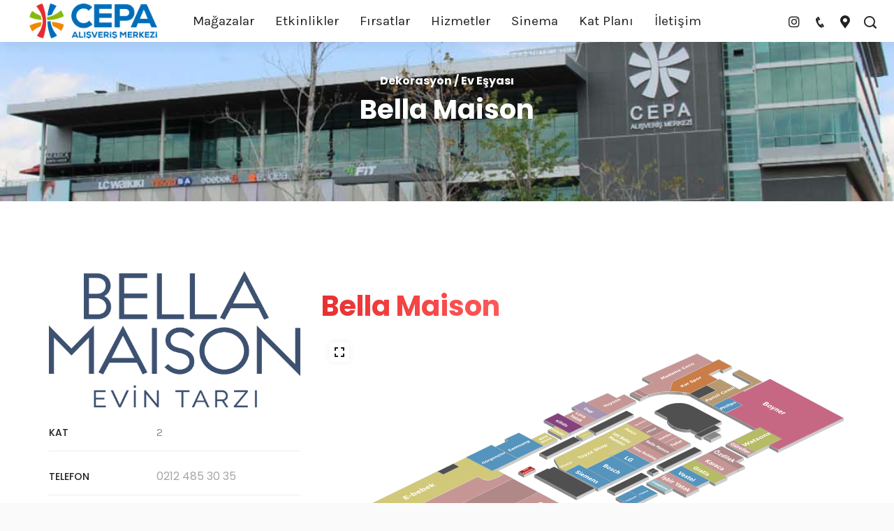

--- FILE ---
content_type: text/html; charset=UTF-8
request_url: https://cepaavm.com.tr/magaza/bella-maison/
body_size: 20236
content:
<!DOCTYPE html>
<html lang="tr">
<head>
  <meta charset="utf-8">
  <meta name="viewport" content="width=device-width, initial-scale=1">
  <meta name="author" content="Designsninja">
  <meta http-equiv="X-UA-Compatible" content="IE=edge">

  <meta name="description" content="CEPA ALIŞVERİŞ MERKEZİ">
  <meta name="keywords" content="alışveriş, eğlence, ankara, yenilenen, eskimeyen, avm, yeme, içme">
  <meta name="author" content="Hüseyin Can AZAPCI">

  <!-- Global site tag (gtag.js) - Google Analytics -->
<script async src="https://www.googletagmanager.com/gtag/js?id=UA-155136379-4"></script>
<script>
  window.dataLayer = window.dataLayer || [];
  function gtag(){dataLayer.push(arguments);}
  gtag('js', new Date());

  gtag('config', 'UA-155136379-4');
</script>
  
  <meta name='robots' content='index, follow, max-image-preview:large, max-snippet:-1, max-video-preview:-1' />

	<!-- This site is optimized with the Yoast SEO plugin v23.8 - https://yoast.com/wordpress/plugins/seo/ -->
	<title>Bella Maison - Cepa AVM</title>
	<link rel="canonical" href="https://cepaavm.com.tr/magaza/bella-maison/" />
	<meta property="og:locale" content="tr_TR" />
	<meta property="og:type" content="article" />
	<meta property="og:title" content="Bella Maison - Cepa AVM" />
	<meta property="og:url" content="https://cepaavm.com.tr/magaza/bella-maison/" />
	<meta property="og:site_name" content="Cepa AVM" />
	<meta property="article:publisher" content="https://www.facebook.com/CepaAvm/" />
	<meta property="article:modified_time" content="2025-07-23T07:22:26+00:00" />
	<meta property="og:image" content="https://cepaavm.com.tr/wp-content/uploads/2022/04/bella-maison-logo-2.png" />
	<meta property="og:image:width" content="1048" />
	<meta property="og:image:height" content="567" />
	<meta property="og:image:type" content="image/png" />
	<meta name="twitter:card" content="summary_large_image" />
	<meta name="twitter:site" content="@cepaavm" />
	<meta name="twitter:label1" content="Tahmini okuma süresi" />
	<meta name="twitter:data1" content="1 dakika" />
	<script type="application/ld+json" class="yoast-schema-graph">{"@context":"https://schema.org","@graph":[{"@type":"WebPage","@id":"https://cepaavm.com.tr/magaza/bella-maison/","url":"https://cepaavm.com.tr/magaza/bella-maison/","name":"Bella Maison - Cepa AVM","isPartOf":{"@id":"https://cepaavm.com.tr/#website"},"primaryImageOfPage":{"@id":"https://cepaavm.com.tr/magaza/bella-maison/#primaryimage"},"image":{"@id":"https://cepaavm.com.tr/magaza/bella-maison/#primaryimage"},"thumbnailUrl":"https://cepaavm.com.tr/wp-content/uploads/2022/04/bella-maison-logo-2.png","datePublished":"2022-04-07T09:27:26+00:00","dateModified":"2025-07-23T07:22:26+00:00","breadcrumb":{"@id":"https://cepaavm.com.tr/magaza/bella-maison/#breadcrumb"},"inLanguage":"tr","potentialAction":[{"@type":"ReadAction","target":["https://cepaavm.com.tr/magaza/bella-maison/"]}]},{"@type":"ImageObject","inLanguage":"tr","@id":"https://cepaavm.com.tr/magaza/bella-maison/#primaryimage","url":"https://cepaavm.com.tr/wp-content/uploads/2022/04/bella-maison-logo-2.png","contentUrl":"https://cepaavm.com.tr/wp-content/uploads/2022/04/bella-maison-logo-2.png","width":1048,"height":567},{"@type":"BreadcrumbList","@id":"https://cepaavm.com.tr/magaza/bella-maison/#breadcrumb","itemListElement":[{"@type":"ListItem","position":1,"name":"Anasayfa","item":"https://cepaavm.com.tr/"},{"@type":"ListItem","position":2,"name":"Mağazalar","item":"https://cepaavm.com.tr/magaza/"},{"@type":"ListItem","position":3,"name":"Bella Maison"}]},{"@type":"WebSite","@id":"https://cepaavm.com.tr/#website","url":"https://cepaavm.com.tr/","name":"Cepa AVM","description":"Eskimeyen Heyecan Yenilenen Cepa","publisher":{"@id":"https://cepaavm.com.tr/#organization"},"potentialAction":[{"@type":"SearchAction","target":{"@type":"EntryPoint","urlTemplate":"https://cepaavm.com.tr/?s={search_term_string}"},"query-input":{"@type":"PropertyValueSpecification","valueRequired":true,"valueName":"search_term_string"}}],"inLanguage":"tr"},{"@type":"Organization","@id":"https://cepaavm.com.tr/#organization","name":"Cepa AVM","url":"https://cepaavm.com.tr/","logo":{"@type":"ImageObject","inLanguage":"tr","@id":"https://cepaavm.com.tr/#/schema/logo/image/","url":"https://cepaavm.com.tr/wp-content/uploads/2022/04/Cepa-Avm-Logo.png","contentUrl":"https://cepaavm.com.tr/wp-content/uploads/2022/04/Cepa-Avm-Logo.png","width":200,"height":200,"caption":"Cepa AVM"},"image":{"@id":"https://cepaavm.com.tr/#/schema/logo/image/"},"sameAs":["https://www.facebook.com/CepaAvm/","https://x.com/cepaavm","https://www.instagram.com/cepaavm/"]}]}</script>
	<!-- / Yoast SEO plugin. -->


<link rel='dns-prefetch' href='//cdnjs.cloudflare.com' />
<link rel='dns-prefetch' href='//pro.fontawesome.com' />
<link rel="alternate" title="oEmbed (JSON)" type="application/json+oembed" href="https://cepaavm.com.tr/wp-json/oembed/1.0/embed?url=https%3A%2F%2Fcepaavm.com.tr%2Fmagaza%2Fbella-maison%2F" />
<link rel="alternate" title="oEmbed (XML)" type="text/xml+oembed" href="https://cepaavm.com.tr/wp-json/oembed/1.0/embed?url=https%3A%2F%2Fcepaavm.com.tr%2Fmagaza%2Fbella-maison%2F&#038;format=xml" />
<style id='wp-img-auto-sizes-contain-inline-css' type='text/css'>
img:is([sizes=auto i],[sizes^="auto," i]){contain-intrinsic-size:3000px 1500px}
/*# sourceURL=wp-img-auto-sizes-contain-inline-css */
</style>
<style id='wp-emoji-styles-inline-css' type='text/css'>

	img.wp-smiley, img.emoji {
		display: inline !important;
		border: none !important;
		box-shadow: none !important;
		height: 1em !important;
		width: 1em !important;
		margin: 0 0.07em !important;
		vertical-align: -0.1em !important;
		background: none !important;
		padding: 0 !important;
	}
/*# sourceURL=wp-emoji-styles-inline-css */
</style>
<style id='wp-block-library-inline-css' type='text/css'>
:root{--wp-block-synced-color:#7a00df;--wp-block-synced-color--rgb:122,0,223;--wp-bound-block-color:var(--wp-block-synced-color);--wp-editor-canvas-background:#ddd;--wp-admin-theme-color:#007cba;--wp-admin-theme-color--rgb:0,124,186;--wp-admin-theme-color-darker-10:#006ba1;--wp-admin-theme-color-darker-10--rgb:0,107,160.5;--wp-admin-theme-color-darker-20:#005a87;--wp-admin-theme-color-darker-20--rgb:0,90,135;--wp-admin-border-width-focus:2px}@media (min-resolution:192dpi){:root{--wp-admin-border-width-focus:1.5px}}.wp-element-button{cursor:pointer}:root .has-very-light-gray-background-color{background-color:#eee}:root .has-very-dark-gray-background-color{background-color:#313131}:root .has-very-light-gray-color{color:#eee}:root .has-very-dark-gray-color{color:#313131}:root .has-vivid-green-cyan-to-vivid-cyan-blue-gradient-background{background:linear-gradient(135deg,#00d084,#0693e3)}:root .has-purple-crush-gradient-background{background:linear-gradient(135deg,#34e2e4,#4721fb 50%,#ab1dfe)}:root .has-hazy-dawn-gradient-background{background:linear-gradient(135deg,#faaca8,#dad0ec)}:root .has-subdued-olive-gradient-background{background:linear-gradient(135deg,#fafae1,#67a671)}:root .has-atomic-cream-gradient-background{background:linear-gradient(135deg,#fdd79a,#004a59)}:root .has-nightshade-gradient-background{background:linear-gradient(135deg,#330968,#31cdcf)}:root .has-midnight-gradient-background{background:linear-gradient(135deg,#020381,#2874fc)}:root{--wp--preset--font-size--normal:16px;--wp--preset--font-size--huge:42px}.has-regular-font-size{font-size:1em}.has-larger-font-size{font-size:2.625em}.has-normal-font-size{font-size:var(--wp--preset--font-size--normal)}.has-huge-font-size{font-size:var(--wp--preset--font-size--huge)}.has-text-align-center{text-align:center}.has-text-align-left{text-align:left}.has-text-align-right{text-align:right}.has-fit-text{white-space:nowrap!important}#end-resizable-editor-section{display:none}.aligncenter{clear:both}.items-justified-left{justify-content:flex-start}.items-justified-center{justify-content:center}.items-justified-right{justify-content:flex-end}.items-justified-space-between{justify-content:space-between}.screen-reader-text{border:0;clip-path:inset(50%);height:1px;margin:-1px;overflow:hidden;padding:0;position:absolute;width:1px;word-wrap:normal!important}.screen-reader-text:focus{background-color:#ddd;clip-path:none;color:#444;display:block;font-size:1em;height:auto;left:5px;line-height:normal;padding:15px 23px 14px;text-decoration:none;top:5px;width:auto;z-index:100000}html :where(.has-border-color){border-style:solid}html :where([style*=border-top-color]){border-top-style:solid}html :where([style*=border-right-color]){border-right-style:solid}html :where([style*=border-bottom-color]){border-bottom-style:solid}html :where([style*=border-left-color]){border-left-style:solid}html :where([style*=border-width]){border-style:solid}html :where([style*=border-top-width]){border-top-style:solid}html :where([style*=border-right-width]){border-right-style:solid}html :where([style*=border-bottom-width]){border-bottom-style:solid}html :where([style*=border-left-width]){border-left-style:solid}html :where(img[class*=wp-image-]){height:auto;max-width:100%}:where(figure){margin:0 0 1em}html :where(.is-position-sticky){--wp-admin--admin-bar--position-offset:var(--wp-admin--admin-bar--height,0px)}@media screen and (max-width:600px){html :where(.is-position-sticky){--wp-admin--admin-bar--position-offset:0px}}

/*# sourceURL=wp-block-library-inline-css */
</style><style id='global-styles-inline-css' type='text/css'>
:root{--wp--preset--aspect-ratio--square: 1;--wp--preset--aspect-ratio--4-3: 4/3;--wp--preset--aspect-ratio--3-4: 3/4;--wp--preset--aspect-ratio--3-2: 3/2;--wp--preset--aspect-ratio--2-3: 2/3;--wp--preset--aspect-ratio--16-9: 16/9;--wp--preset--aspect-ratio--9-16: 9/16;--wp--preset--color--black: #000000;--wp--preset--color--cyan-bluish-gray: #abb8c3;--wp--preset--color--white: #ffffff;--wp--preset--color--pale-pink: #f78da7;--wp--preset--color--vivid-red: #cf2e2e;--wp--preset--color--luminous-vivid-orange: #ff6900;--wp--preset--color--luminous-vivid-amber: #fcb900;--wp--preset--color--light-green-cyan: #7bdcb5;--wp--preset--color--vivid-green-cyan: #00d084;--wp--preset--color--pale-cyan-blue: #8ed1fc;--wp--preset--color--vivid-cyan-blue: #0693e3;--wp--preset--color--vivid-purple: #9b51e0;--wp--preset--gradient--vivid-cyan-blue-to-vivid-purple: linear-gradient(135deg,rgb(6,147,227) 0%,rgb(155,81,224) 100%);--wp--preset--gradient--light-green-cyan-to-vivid-green-cyan: linear-gradient(135deg,rgb(122,220,180) 0%,rgb(0,208,130) 100%);--wp--preset--gradient--luminous-vivid-amber-to-luminous-vivid-orange: linear-gradient(135deg,rgb(252,185,0) 0%,rgb(255,105,0) 100%);--wp--preset--gradient--luminous-vivid-orange-to-vivid-red: linear-gradient(135deg,rgb(255,105,0) 0%,rgb(207,46,46) 100%);--wp--preset--gradient--very-light-gray-to-cyan-bluish-gray: linear-gradient(135deg,rgb(238,238,238) 0%,rgb(169,184,195) 100%);--wp--preset--gradient--cool-to-warm-spectrum: linear-gradient(135deg,rgb(74,234,220) 0%,rgb(151,120,209) 20%,rgb(207,42,186) 40%,rgb(238,44,130) 60%,rgb(251,105,98) 80%,rgb(254,248,76) 100%);--wp--preset--gradient--blush-light-purple: linear-gradient(135deg,rgb(255,206,236) 0%,rgb(152,150,240) 100%);--wp--preset--gradient--blush-bordeaux: linear-gradient(135deg,rgb(254,205,165) 0%,rgb(254,45,45) 50%,rgb(107,0,62) 100%);--wp--preset--gradient--luminous-dusk: linear-gradient(135deg,rgb(255,203,112) 0%,rgb(199,81,192) 50%,rgb(65,88,208) 100%);--wp--preset--gradient--pale-ocean: linear-gradient(135deg,rgb(255,245,203) 0%,rgb(182,227,212) 50%,rgb(51,167,181) 100%);--wp--preset--gradient--electric-grass: linear-gradient(135deg,rgb(202,248,128) 0%,rgb(113,206,126) 100%);--wp--preset--gradient--midnight: linear-gradient(135deg,rgb(2,3,129) 0%,rgb(40,116,252) 100%);--wp--preset--font-size--small: 13px;--wp--preset--font-size--medium: 20px;--wp--preset--font-size--large: 36px;--wp--preset--font-size--x-large: 42px;--wp--preset--spacing--20: 0.44rem;--wp--preset--spacing--30: 0.67rem;--wp--preset--spacing--40: 1rem;--wp--preset--spacing--50: 1.5rem;--wp--preset--spacing--60: 2.25rem;--wp--preset--spacing--70: 3.38rem;--wp--preset--spacing--80: 5.06rem;--wp--preset--shadow--natural: 6px 6px 9px rgba(0, 0, 0, 0.2);--wp--preset--shadow--deep: 12px 12px 50px rgba(0, 0, 0, 0.4);--wp--preset--shadow--sharp: 6px 6px 0px rgba(0, 0, 0, 0.2);--wp--preset--shadow--outlined: 6px 6px 0px -3px rgb(255, 255, 255), 6px 6px rgb(0, 0, 0);--wp--preset--shadow--crisp: 6px 6px 0px rgb(0, 0, 0);}:where(.is-layout-flex){gap: 0.5em;}:where(.is-layout-grid){gap: 0.5em;}body .is-layout-flex{display: flex;}.is-layout-flex{flex-wrap: wrap;align-items: center;}.is-layout-flex > :is(*, div){margin: 0;}body .is-layout-grid{display: grid;}.is-layout-grid > :is(*, div){margin: 0;}:where(.wp-block-columns.is-layout-flex){gap: 2em;}:where(.wp-block-columns.is-layout-grid){gap: 2em;}:where(.wp-block-post-template.is-layout-flex){gap: 1.25em;}:where(.wp-block-post-template.is-layout-grid){gap: 1.25em;}.has-black-color{color: var(--wp--preset--color--black) !important;}.has-cyan-bluish-gray-color{color: var(--wp--preset--color--cyan-bluish-gray) !important;}.has-white-color{color: var(--wp--preset--color--white) !important;}.has-pale-pink-color{color: var(--wp--preset--color--pale-pink) !important;}.has-vivid-red-color{color: var(--wp--preset--color--vivid-red) !important;}.has-luminous-vivid-orange-color{color: var(--wp--preset--color--luminous-vivid-orange) !important;}.has-luminous-vivid-amber-color{color: var(--wp--preset--color--luminous-vivid-amber) !important;}.has-light-green-cyan-color{color: var(--wp--preset--color--light-green-cyan) !important;}.has-vivid-green-cyan-color{color: var(--wp--preset--color--vivid-green-cyan) !important;}.has-pale-cyan-blue-color{color: var(--wp--preset--color--pale-cyan-blue) !important;}.has-vivid-cyan-blue-color{color: var(--wp--preset--color--vivid-cyan-blue) !important;}.has-vivid-purple-color{color: var(--wp--preset--color--vivid-purple) !important;}.has-black-background-color{background-color: var(--wp--preset--color--black) !important;}.has-cyan-bluish-gray-background-color{background-color: var(--wp--preset--color--cyan-bluish-gray) !important;}.has-white-background-color{background-color: var(--wp--preset--color--white) !important;}.has-pale-pink-background-color{background-color: var(--wp--preset--color--pale-pink) !important;}.has-vivid-red-background-color{background-color: var(--wp--preset--color--vivid-red) !important;}.has-luminous-vivid-orange-background-color{background-color: var(--wp--preset--color--luminous-vivid-orange) !important;}.has-luminous-vivid-amber-background-color{background-color: var(--wp--preset--color--luminous-vivid-amber) !important;}.has-light-green-cyan-background-color{background-color: var(--wp--preset--color--light-green-cyan) !important;}.has-vivid-green-cyan-background-color{background-color: var(--wp--preset--color--vivid-green-cyan) !important;}.has-pale-cyan-blue-background-color{background-color: var(--wp--preset--color--pale-cyan-blue) !important;}.has-vivid-cyan-blue-background-color{background-color: var(--wp--preset--color--vivid-cyan-blue) !important;}.has-vivid-purple-background-color{background-color: var(--wp--preset--color--vivid-purple) !important;}.has-black-border-color{border-color: var(--wp--preset--color--black) !important;}.has-cyan-bluish-gray-border-color{border-color: var(--wp--preset--color--cyan-bluish-gray) !important;}.has-white-border-color{border-color: var(--wp--preset--color--white) !important;}.has-pale-pink-border-color{border-color: var(--wp--preset--color--pale-pink) !important;}.has-vivid-red-border-color{border-color: var(--wp--preset--color--vivid-red) !important;}.has-luminous-vivid-orange-border-color{border-color: var(--wp--preset--color--luminous-vivid-orange) !important;}.has-luminous-vivid-amber-border-color{border-color: var(--wp--preset--color--luminous-vivid-amber) !important;}.has-light-green-cyan-border-color{border-color: var(--wp--preset--color--light-green-cyan) !important;}.has-vivid-green-cyan-border-color{border-color: var(--wp--preset--color--vivid-green-cyan) !important;}.has-pale-cyan-blue-border-color{border-color: var(--wp--preset--color--pale-cyan-blue) !important;}.has-vivid-cyan-blue-border-color{border-color: var(--wp--preset--color--vivid-cyan-blue) !important;}.has-vivid-purple-border-color{border-color: var(--wp--preset--color--vivid-purple) !important;}.has-vivid-cyan-blue-to-vivid-purple-gradient-background{background: var(--wp--preset--gradient--vivid-cyan-blue-to-vivid-purple) !important;}.has-light-green-cyan-to-vivid-green-cyan-gradient-background{background: var(--wp--preset--gradient--light-green-cyan-to-vivid-green-cyan) !important;}.has-luminous-vivid-amber-to-luminous-vivid-orange-gradient-background{background: var(--wp--preset--gradient--luminous-vivid-amber-to-luminous-vivid-orange) !important;}.has-luminous-vivid-orange-to-vivid-red-gradient-background{background: var(--wp--preset--gradient--luminous-vivid-orange-to-vivid-red) !important;}.has-very-light-gray-to-cyan-bluish-gray-gradient-background{background: var(--wp--preset--gradient--very-light-gray-to-cyan-bluish-gray) !important;}.has-cool-to-warm-spectrum-gradient-background{background: var(--wp--preset--gradient--cool-to-warm-spectrum) !important;}.has-blush-light-purple-gradient-background{background: var(--wp--preset--gradient--blush-light-purple) !important;}.has-blush-bordeaux-gradient-background{background: var(--wp--preset--gradient--blush-bordeaux) !important;}.has-luminous-dusk-gradient-background{background: var(--wp--preset--gradient--luminous-dusk) !important;}.has-pale-ocean-gradient-background{background: var(--wp--preset--gradient--pale-ocean) !important;}.has-electric-grass-gradient-background{background: var(--wp--preset--gradient--electric-grass) !important;}.has-midnight-gradient-background{background: var(--wp--preset--gradient--midnight) !important;}.has-small-font-size{font-size: var(--wp--preset--font-size--small) !important;}.has-medium-font-size{font-size: var(--wp--preset--font-size--medium) !important;}.has-large-font-size{font-size: var(--wp--preset--font-size--large) !important;}.has-x-large-font-size{font-size: var(--wp--preset--font-size--x-large) !important;}
/*# sourceURL=global-styles-inline-css */
</style>

<style id='classic-theme-styles-inline-css' type='text/css'>
/*! This file is auto-generated */
.wp-block-button__link{color:#fff;background-color:#32373c;border-radius:9999px;box-shadow:none;text-decoration:none;padding:calc(.667em + 2px) calc(1.333em + 2px);font-size:1.125em}.wp-block-file__button{background:#32373c;color:#fff;text-decoration:none}
/*# sourceURL=/wp-includes/css/classic-themes.min.css */
</style>
<link rel='stylesheet' id='contact-form-7-css' href='https://cepaavm.com.tr/wp-content/plugins/contact-form-7/includes/css/styles.css?ver=6.0.6' type='text/css' media='all' />
<link rel='stylesheet' id='jquery-auto-complete-css' href='https://cdnjs.cloudflare.com/ajax/libs/jquery-autocomplete/1.0.7/jquery.auto-complete.css?ver=1.0.7' type='text/css' media='all' />
<link rel='stylesheet' id='master-css' href='https://cepaavm.com.tr/wp-content/themes/cepa_tema/assets/css/master.css?ver=6.9' type='text/css' media='all' />
<link rel='stylesheet' id='responsive-css' href='https://cepaavm.com.tr/wp-content/themes/cepa_tema/assets/css/responsive.css?ver=6.9' type='text/css' media='all' />
<link rel='stylesheet' id='revolution-css' href='https://cepaavm.com.tr/wp-content/themes/cepa_tema/revolution/css/settings.css?ver=6.9' type='text/css' media='all' />
<link rel='stylesheet' id='layers-css' href='https://cepaavm.com.tr/wp-content/themes/cepa_tema/revolution/css/layers.css?ver=6.9' type='text/css' media='all' />
<link rel='stylesheet' id='navigation-css' href='https://cepaavm.com.tr/wp-content/themes/cepa_tema/revolution/css/navigation.css?ver=6.9' type='text/css' media='all' />
<link rel='stylesheet' id='fontawesome-css' href='https://pro.fontawesome.com/releases/v5.10.0/css/all.css?ver=6.9' type='text/css' media='all' />
<link rel='stylesheet' id='cepa_style-css' href='https://cepaavm.com.tr/wp-content/themes/cepa_tema/style.css?ver=6.9' type='text/css' media='all' />
<link rel='stylesheet' id='wpdreams-asl-basic-css' href='https://cepaavm.com.tr/wp-content/plugins/ajax-search-lite/css/style.basic.css?ver=4.12.7' type='text/css' media='all' />
<link rel='stylesheet' id='wpdreams-asl-instance-css' href='https://cepaavm.com.tr/wp-content/plugins/ajax-search-lite/css/style-underline.css?ver=4.12.7' type='text/css' media='all' />
<script type="text/javascript" src="https://cepaavm.com.tr/wp-includes/js/jquery/jquery.min.js?ver=3.7.1" id="jquery-core-js"></script>
<script type="text/javascript" src="https://cepaavm.com.tr/wp-includes/js/jquery/jquery-migrate.min.js?ver=3.4.1" id="jquery-migrate-js"></script>
<link rel="https://api.w.org/" href="https://cepaavm.com.tr/wp-json/" /><link rel="EditURI" type="application/rsd+xml" title="RSD" href="https://cepaavm.com.tr/xmlrpc.php?rsd" />
<meta name="generator" content="WordPress 6.9" />
<link rel='shortlink' href='https://cepaavm.com.tr/?p=187' />
<script type="text/javascript" src="https://cepaavm.com.tr/wp-content/themes/cepa_tema/assets/js/jquery.min.js"></script>				<link rel="preconnect" href="https://fonts.gstatic.com" crossorigin />
				<link rel="preload" as="style" href="//fonts.googleapis.com/css?family=Open+Sans&display=swap" />
				<link rel="stylesheet" href="//fonts.googleapis.com/css?family=Open+Sans&display=swap" media="all" />
				<meta name="generator" content="Powered by WPBakery Page Builder - drag and drop page builder for WordPress."/>
			            <style>
				            
					div[id*='ajaxsearchlitesettings'].searchsettings .asl_option_inner label {
						font-size: 0px !important;
						color: rgba(0, 0, 0, 0);
					}
					div[id*='ajaxsearchlitesettings'].searchsettings .asl_option_inner label:after {
						font-size: 11px !important;
						position: absolute;
						top: 0;
						left: 0;
						z-index: 1;
					}
					.asl_w_container {
						width: 100%;
						margin: 0 0px 0px 0px;
						min-width: 200px;
					}
					div[id*='ajaxsearchlite'].asl_m {
						width: 100%;
					}
					div[id*='ajaxsearchliteres'].wpdreams_asl_results div.resdrg span.highlighted {
						font-weight: bold;
						color: rgba(217, 49, 43, 1);
						background-color: rgba(238, 238, 238, 1);
					}
					div[id*='ajaxsearchliteres'].wpdreams_asl_results .results img.asl_image {
						width: 70px;
						height: 70px;
						object-fit: cover;
					}
					div.asl_r .results {
						max-height: none;
					}
				
							.asl_w, .asl_w * {font-family:inherit !important;}
							.asl_m input[type=search]::placeholder{font-family:inherit !important;}
							.asl_m input[type=search]::-webkit-input-placeholder{font-family:inherit !important;}
							.asl_m input[type=search]::-moz-placeholder{font-family:inherit !important;}
							.asl_m input[type=search]:-ms-input-placeholder{font-family:inherit !important;}
						
						div.asl_r.asl_w.vertical .results .item::after {
							display: block;
							position: absolute;
							bottom: 0;
							content: '';
							height: 1px;
							width: 100%;
							background: #D8D8D8;
						}
						div.asl_r.asl_w.vertical .results .item.asl_last_item::after {
							display: none;
						}
					 #fullscreen-search-wrapper{
position: absolute;
    top: 15%;
    width: 61%;
    margin: auto;
    left: 50%;
    transform: translate(-50%,-15%)!important;
}
#ajaxsearchlite1 .probox, div.asl_w .probox{
padding: 15px 10px!important;
    height: 28px!important;
}
#ajaxsearchlite1 .probox .proinput input, div.asl_w .probox .proinput input{
font-size:16px
}			            </style>
			            <link rel="icon" href="https://cepaavm.com.tr/wp-content/uploads/2022/10/cropped-cepaicon-32x32.png" sizes="32x32" />
<link rel="icon" href="https://cepaavm.com.tr/wp-content/uploads/2022/10/cropped-cepaicon-192x192.png" sizes="192x192" />
<link rel="apple-touch-icon" href="https://cepaavm.com.tr/wp-content/uploads/2022/10/cropped-cepaicon-180x180.png" />
<meta name="msapplication-TileImage" content="https://cepaavm.com.tr/wp-content/uploads/2022/10/cropped-cepaicon-270x270.png" />
<noscript><style> .wpb_animate_when_almost_visible { opacity: 1; }</style></noscript><style type="text/css">#wpadminbar, #wpadminbar .menupop .ab-sub-wrapper, .ab-sub-secondary, #wpadminbar .quicklinks .menupop ul.ab-sub-secondary,#wpadminbar .quicklinks .menupop ul.ab-sub-secondary .ab-submenu {background:#282c37}#wpadminbar a.ab-item, #wpadminbar>#wp-toolbar span.ab-label, #wpadminbar>#wp-toolbar span.noticon, #wpadminbar .ab-icon:before,#wpadminbar .ab-item:before {color:#e2e2e2}#wpadminbar .quicklinks .menupop ul li a, #wpadminbar .quicklinks .menupop ul li a strong, #wpadminbar .quicklinks .menupop.hover ul li a,#wpadminbar.nojs .quicklinks .menupop:hover ul li a {color:#e2e2e2; font-size:13px !important }#wpadminbar .ab-top-menu>li.hover>.ab-item,#wpadminbar.nojq .quicklinks .ab-top-menu>li>.ab-item:focus,#wpadminbar:not(.mobile) .ab-top-menu>li:hover>.ab-item,#wpadminbar:not(.mobile) .ab-top-menu>li>.ab-item:focus{background:#f4f4f4; color:#cecece}#wpadminbar:not(.mobile)>#wp-toolbar a:focus span.ab-label,#wpadminbar:not(.mobile)>#wp-toolbar li:hover span.ab-label,#wpadminbar>#wp-toolbar li.hover span.ab-label, #wpadminbar.mobile .quicklinks .hover .ab-icon:before,#wpadminbar.mobile .quicklinks .hover .ab-item:before, #wpadminbar .quicklinks .menupop .ab-sub-secondary>li .ab-item:focus a,#wpadminbar .quicklinks .menupop .ab-sub-secondary>li>a:hover {color:#cecece}#wpadminbar .quicklinks .ab-sub-wrapper .menupop.hover>a,#wpadminbar .quicklinks .menupop ul li a:focus,#wpadminbar .quicklinks .menupop ul li a:focus strong,#wpadminbar .quicklinks .menupop ul li a:hover,#wpadminbar .quicklinks .menupop ul li a:hover strong,#wpadminbar .quicklinks .menupop.hover ul li a:focus,#wpadminbar .quicklinks .menupop.hover ul li a:hover,#wpadminbar li #adminbarsearch.adminbar-focused:before,#wpadminbar li .ab-item:focus:before,#wpadminbar li a:focus .ab-icon:before,#wpadminbar li.hover .ab-icon:before,#wpadminbar li.hover .ab-item:before,#wpadminbar li:hover #adminbarsearch:before,#wpadminbar li:hover .ab-icon:before,#wpadminbar li:hover .ab-item:before,#wpadminbar.nojs .quicklinks .menupop:hover ul li a:focus,#wpadminbar.nojs .quicklinks .menupop:hover ul li a:hover, #wpadminbar .quicklinks .ab-sub-wrapper .menupop.hover>a .blavatar,#wpadminbar .quicklinks li a:focus .blavatar,#wpadminbar .quicklinks li a:hover .blavatar{color:#cecece}#wpadminbar .menupop .ab-sub-wrapper, #wpadminbar .shortlink-input {background:#f4f4f4}#wpadminbar .ab-submenu .ab-item, #wpadminbar .quicklinks .menupop ul.ab-submenu li a,#wpadminbar .quicklinks .menupop ul.ab-submenu li a.ab-item {color:#666666}#wpadminbar .ab-submenu .ab-item:hover, #wpadminbar .quicklinks .menupop ul.ab-submenu li a:hover,#wpadminbar .quicklinks .menupop ul.ab-submenu li a.ab-item:hover {color:#333333}.quicklinks li.wpshapere_site_title a{ outline:none; border:none;}.quicklinks li.wpshapere_site_title {width:180px !important;margin-top:-px !important;margin-top:px !important;}.quicklinks li.wpshapere_site_title a{outline:none; border:none;}.quicklinks li.wpshapere_site_title a, .quicklinks li.wpshapere_site_title a:hover, .quicklinks li.wpshapere_site_title a:focus {background-size:contain!important;}</style>

<link rel='stylesheet' id='magnific-popup-css' href='https://cepaavm.com.tr/wp-content/plugins/mapplic/css/magnific-popup.css' type='text/css' media='all' />
<link rel='stylesheet' id='mapplic-style-css' href='https://cepaavm.com.tr/wp-content/plugins/mapplic/core/mapplic.css?ver=7.1' type='text/css' media='all' />
</head>
<body data-rsssl=1>


  <!--== Loader Start ==-->
  <div id="loader-overlay">
    <div class="loader">
      <div class="loader-inner"></div>    
    </div>
  </div>
  <!--== Loader End ==-->

<!-- Menü Başlangıç --> 
<style>
    	.toggle{
		position: relative;
		width: 30px;
		height: 30px;
		background: url(https://cepaavm.com.tr/wp-content/themes/cepa_tema/assets/images/menu-icon.png);
		background-repeat: no-repeat;
		background-position: center;
		cursor: pointer;
		z-index: 999;
	}
	.toggle.active{
		position: fixed;
		right: 40px;
		background: url(https://cepaavm.com.tr/wp-content/themes/cepa_tema/assets/images/close.png);
		background-repeat: no-repeat;
		background-position: center;
		cursor: pointer;
	}
</style>



<div id='mobil-menu' class="mobil-menu mobil-menu-g">
           <img class="logo logo-scrolled" src="https://cepaavm.com.tr/wp-content/uploads/2022/04/logo-black.png" alt="CEPA AVM LOGO" style='height:110px;float: left;'>
         <a href="#" class="fullscreen-close"  data-toggle="collapse" data-target="#mobil-menu" id="fullscreen-close-button"><i class="icofont icofont-close"></i></a>
      <div class="menu-mobil-menu-container"><ul id="menu-mobil-menu" class="mobil-ul"><li id="menu-item-871" class="menu-item menu-item-type-post_type_archive menu-item-object-magaza menu-item-871"><a href="https://cepaavm.com.tr/magaza/"><i class="fas fa-solid fa-store"></i> Mağazalar</a></li>
<li id="menu-item-872" class="menu-item menu-item-type-post_type_archive menu-item-object-etkinlik menu-item-872"><a href="https://cepaavm.com.tr/etkinlik/"><i class="fas fa-solid fa-star"></i> Etkinlikler</a></li>
<li id="menu-item-873" class="menu-item menu-item-type-post_type_archive menu-item-object-kampanya menu-item-873"><a href="https://cepaavm.com.tr/kampanya/"><i class="fas fa-solid fa-megaphone"></i> Fırsatlar</a></li>
<li id="menu-item-874" class="menu-item menu-item-type-post_type_archive menu-item-object-hizmet menu-item-874"><a href="https://cepaavm.com.tr/hizmet/"><i class="fas fa-solid fa-thumbs-up"></i> Hizmetler</a></li>
<li id="menu-item-876" class="menu-item menu-item-type-custom menu-item-object-custom menu-item-876"><a href="https://www.paribucineverse.com/sinemalar/cepa"><i class="fas fa-solid fa-video"></i> Sinema</a></li>
<li id="menu-item-877" class="menu-item menu-item-type-taxonomy menu-item-object-magazakategori menu-item-877"><a href="https://cepaavm.com.tr/magazakategori/yeme-icme/"><i class="fas fa-burger-soda"></i> Yeme-İçme</a></li>
<li id="menu-item-878" class="menu-item menu-item-type-taxonomy menu-item-object-magazakategori menu-item-878"><a href="https://cepaavm.com.tr/magazakategori/moda-giyim/"><i class="fas fa-tshirt"></i> Moda</a></li>
<li id="menu-item-977" class="menu-item menu-item-type-post_type menu-item-object-post menu-item-977"><a href="https://cepaavm.com.tr/katplani/"><i class="fas fa-map-marked-alt"></i> Kat Planı</a></li>
<li id="menu-item-879" class="menu-item menu-item-type-post_type menu-item-object-post menu-item-879"><a href="https://cepaavm.com.tr/iletisim/"><i class="fas fa-map-marker-alt"></i> İletişim</a></li>
</ul></div>        
</div>

<!-- Menü Bitiş --> 





  <!--== Wrapper Start ==-->
  <div class="wrapper">

    <!--== Header Start ==-->
    <nav class="navbar navbar-default navbar-fixed  white bootsnav on no-full no-border menu-center ">
      <!--== Start Top Search ==-->
      <div class="fullscreen-search-overlay" id="search-overlay"> <a href="#" class="fullscreen-close" id="fullscreen-close-button"><i class="icofont icofont-close"></i></a>
        <div id="fullscreen-search-wrapper">
            <div class="asl_w_container asl_w_container_1">
	<div id='ajaxsearchlite1'
		 data-id="1"
		 data-instance="1"
		 class="asl_w asl_m asl_m_1 asl_m_1_1">
		<div class="probox">

	
	<div class='prosettings'  data-opened=0>
				<div class='innericon'>
			<svg version="1.1" xmlns="http://www.w3.org/2000/svg" xmlns:xlink="http://www.w3.org/1999/xlink" x="0px" y="0px" width="22" height="22" viewBox="0 0 512 512" enable-background="new 0 0 512 512" xml:space="preserve">
					<polygon transform = "rotate(90 256 256)" points="142.332,104.886 197.48,50 402.5,256 197.48,462 142.332,407.113 292.727,256 "/>
				</svg>
		</div>
	</div>

	
	
	<div class='proinput'>
        <form role="search" action='#' autocomplete="off"
			  aria-label="Search form">
			<input aria-label="Search input"
				   type='search' class='orig'
				   tabindex="0"
				   name='phrase'
				   placeholder='Aradığınız Her Şey Burada'
				   value=''
				   autocomplete="off"/>
			<input aria-label="Search autocomplete"
				   type='text'
				   class='autocomplete'
				   tabindex="-1"
				   name='phrase'
				   value=''
				   autocomplete="off" disabled/>
			<input type='submit' value="Start search" style='width:0; height: 0; visibility: hidden;'>
		</form>
	</div>

	
	
	<button class='promagnifier' tabindex="0" aria-label="Search magnifier">
				<span class='innericon' style="display:block;">
			<svg version="1.1" xmlns="http://www.w3.org/2000/svg" xmlns:xlink="http://www.w3.org/1999/xlink" x="0px" y="0px" width="22" height="22" viewBox="0 0 512 512" enable-background="new 0 0 512 512" xml:space="preserve">
					<path d="M460.355,421.59L353.844,315.078c20.041-27.553,31.885-61.437,31.885-98.037
						C385.729,124.934,310.793,50,218.686,50C126.58,50,51.645,124.934,51.645,217.041c0,92.106,74.936,167.041,167.041,167.041
						c34.912,0,67.352-10.773,94.184-29.158L419.945,462L460.355,421.59z M100.631,217.041c0-65.096,52.959-118.056,118.055-118.056
						c65.098,0,118.057,52.959,118.057,118.056c0,65.096-52.959,118.056-118.057,118.056C153.59,335.097,100.631,282.137,100.631,217.041
						z"/>
				</svg>
		</span>
	</button>

	
	
	<div class='proloading'>

		<div class="asl_loader"><div class="asl_loader-inner asl_simple-circle"></div></div>

			</div>

			<div class='proclose'>
			<svg version="1.1" xmlns="http://www.w3.org/2000/svg" xmlns:xlink="http://www.w3.org/1999/xlink" x="0px"
				 y="0px"
				 width="12" height="12" viewBox="0 0 512 512" enable-background="new 0 0 512 512"
				 xml:space="preserve">
				<polygon points="438.393,374.595 319.757,255.977 438.378,137.348 374.595,73.607 255.995,192.225 137.375,73.622 73.607,137.352 192.246,255.983 73.622,374.625 137.352,438.393 256.002,319.734 374.652,438.378 "/>
			</svg>
		</div>
	
	
</div>	</div>
	<div class='asl_data_container' style="display:none !important;">
		<div class="asl_init_data wpdreams_asl_data_ct"
	 style="display:none !important;"
	 id="asl_init_id_1"
	 data-asl-id="1"
	 data-asl-instance="1"
	 data-asldata="[base64]"></div>	<div id="asl_hidden_data">
		<svg style="position:absolute" height="0" width="0">
			<filter id="aslblur">
				<feGaussianBlur in="SourceGraphic" stdDeviation="4"/>
			</filter>
		</svg>
		<svg style="position:absolute" height="0" width="0">
			<filter id="no_aslblur"></filter>
		</svg>
	</div>
	</div>

	<div id='ajaxsearchliteres1'
	 class='vertical wpdreams_asl_results asl_w asl_r asl_r_1 asl_r_1_1'>

	
	<div class="results">

		
		<div class="resdrg">
		</div>

		
	</div>

	
					<p class='showmore'>
			<span>Daha Fazla Sonuç</span>
		</p>
			
</div>

	<div id='__original__ajaxsearchlitesettings1'
		 data-id="1"
		 class="searchsettings wpdreams_asl_settings asl_w asl_s asl_s_1">
		<form name='options'
	  aria-label="Search settings form"
	  autocomplete = 'off'>

	
	
	<input type="hidden" name="filters_changed" style="display:none;" value="0">
	<input type="hidden" name="filters_initial" style="display:none;" value="1">

	<div class="asl_option_inner hiddend">
		<input type='hidden' name='qtranslate_lang' id='qtranslate_lang1'
			   value='0'/>
	</div>

	
	
	<fieldset class="asl_sett_scroll">
		<legend style="display: none;">Generic selectors</legend>
		<div class="asl_option" tabindex="0">
			<div class="asl_option_inner">
				<input type="checkbox" value="exact"
					   aria-label="Yalnızca tam eşleşmeler"
					   name="asl_gen[]"  checked="checked"/>
				<div class="asl_option_checkbox"></div>
			</div>
			<div class="asl_option_label">
				Yalnızca tam eşleşmeler			</div>
		</div>
		<div class="asl_option" tabindex="0">
			<div class="asl_option_inner">
				<input type="checkbox" value="title"
					   aria-label="Başlıkta ara"
					   name="asl_gen[]"  checked="checked"/>
				<div class="asl_option_checkbox"></div>
			</div>
			<div class="asl_option_label">
				Başlıkta ara			</div>
		</div>
		<div class="asl_option" tabindex="0">
			<div class="asl_option_inner">
				<input type="checkbox" value="content"
					   aria-label="İçerikte ara"
					   name="asl_gen[]"  checked="checked"/>
				<div class="asl_option_checkbox"></div>
			</div>
			<div class="asl_option_label">
				İçerikte ara			</div>
		</div>
		<div class="asl_option_inner hiddend">
			<input type="checkbox" value="excerpt"
				   aria-label="Search in excerpt"
				   name="asl_gen[]"  checked="checked"/>
			<div class="asl_option_checkbox"></div>
		</div>
	</fieldset>
	<fieldset class="asl_sett_scroll">
		<legend style="display: none;">Post Type Selectors</legend>
					<div class="asl_option" tabindex="0">
				<div class="asl_option_inner">
					<input type="checkbox" value="basinbulteni"
						   aria-label="basinbulteni"
						   name="customset[]" checked="checked"/>
					<div class="asl_option_checkbox"></div>
				</div>
				<div class="asl_option_label">
					basinbulteni				</div>
			</div>
						<div class="asl_option" tabindex="0">
				<div class="asl_option_inner">
					<input type="checkbox" value="magaza"
						   aria-label="magaza"
						   name="customset[]" checked="checked"/>
					<div class="asl_option_checkbox"></div>
				</div>
				<div class="asl_option_label">
					magaza				</div>
			</div>
						<div class="asl_option" tabindex="0">
				<div class="asl_option_inner">
					<input type="checkbox" value="etkinlik"
						   aria-label="etkinlik"
						   name="customset[]" checked="checked"/>
					<div class="asl_option_checkbox"></div>
				</div>
				<div class="asl_option_label">
					etkinlik				</div>
			</div>
						<div class="asl_option" tabindex="0">
				<div class="asl_option_inner">
					<input type="checkbox" value="hizmet"
						   aria-label="hizmet"
						   name="customset[]" checked="checked"/>
					<div class="asl_option_checkbox"></div>
				</div>
				<div class="asl_option_label">
					hizmet				</div>
			</div>
						<div class="asl_option" tabindex="0">
				<div class="asl_option_inner">
					<input type="checkbox" value="kampanya"
						   aria-label="kampanya"
						   name="customset[]" checked="checked"/>
					<div class="asl_option_checkbox"></div>
				</div>
				<div class="asl_option_label">
					kampanya				</div>
			</div>
						<div class="asl_option" tabindex="0">
				<div class="asl_option_inner">
					<input type="checkbox" value="cepacocuk"
						   aria-label="cepacocuk"
						   name="customset[]" checked="checked"/>
					<div class="asl_option_checkbox"></div>
				</div>
				<div class="asl_option_label">
					cepacocuk				</div>
			</div>
						<div class="asl_option" tabindex="0">
				<div class="asl_option_inner">
					<input type="checkbox" value="duyuru"
						   aria-label="duyuru"
						   name="customset[]" checked="checked"/>
					<div class="asl_option_checkbox"></div>
				</div>
				<div class="asl_option_label">
					duyuru				</div>
			</div>
						<div class="asl_option_inner hiddend">
				<input type="checkbox" value="post"
					   aria-label="Hidden option, ignore please"
					   name="customset[]" checked="checked"/>
			</div>
						<div class="asl_option_inner hiddend">
				<input type="checkbox" value="page"
					   aria-label="Hidden option, ignore please"
					   name="customset[]" checked="checked"/>
			</div>
				</fieldset>
	</form>
	</div>
</div>           
          <!--<form method="get" id="fullscreen-searchform"  action="https://cepaavm.com.tr/">
            <input type="text" value="" placeholder="Aradığınız Her Şey..." id="fullscreen-search-input" name='s' class="search-bar-top search-autocomplete">
             <input type="hidden" name="post_type[]" value="page" />
        <input type="hidden" name="post_type[]" value="post" />
        <input type="hidden" name="post_type[]" value="magaza" />
        <input type="hidden" name="post_type[]" value="etkinlik" />
         <input type="hidden" name="post_type[]" value="cepacocuk" />
          <input type="hidden" name="post_type[]" value="kampanya" />
        <input type="hidden" name="post_type[]" value="hizmet" />
        <input type="hidden" name="post_taxonomy[]" value="magazakategori" />
            <i class="fullscreen-search-icon icofont icofont-search">
              <input value="" type="submit">
            </i>
          </form>-->
        </div>
      </div>
      <!--== End Top Search ==-->
      <div class="container-fluid">
        <!--== Start Atribute Navigation ==-->
        <div class="attr-nav hidden-xs sm-display-none">
          <ul class="social-media-dark social-top">
            <li><a href="https://www.instagram.com/cepaavm/" target='_blank'> <i class="fab fa-instagram"></i> </a></li>

            <li><a href="tel:+90 (312) 219 6401" class="icofont icofont-phone"></a></li>
            <li><a target='_blank' href="https://www.google.com/maps/dir//Mustafa+Kemal,+CEPA+AVM,+06510+%C3%87ankaya%2FAnkara/@39.9095301,32.7787155,17z/data=!4m9!4m8!1m0!1m5!1m1!1s0x14d3489d9620327d:0xa075d740d886a978!2m2!1d32.7787155!2d39.9095301!3e0"><i class="fas fa-map-marker-alt"></i></a></li>
            <li class="search"><a href="#" id="search-button"><i class="icofont icofont-search"></i></a></li>
          </ul>
        </div>
        <!--== End Atribute Navigation ==-->

        <!--== Start Header Navigation ==-->
        <div class="navbar-header">
          <button type="button" class="navbar-toggle" data-toggle="collapse" data-target="#mobil-menu"> <i class="tr-icon ion-android-menu"></i> </button>
                      <div class="logo">
             <a href="https://cepaavm.com.tr"> 
              <img class="logo logo-display" src="https://cepaavm.com.tr/wp-content/uploads/2022/04/logo-black.png" alt="CEPA AVM LOGO" style='height:110px'> 
              <img class="logo logo-scrolled" src="https://cepaavm.com.tr/wp-content/uploads/2022/04/logo-black.png" alt="CEPA AVM LOGO" style='height:110px'> 
            </a> 
          </div>
              </div>
      <!--== End Header Navigation ==-->

      <!--== Collect the nav links, forms, and other content for toggling ==-->
      <div class="collapse navbar-collapse" id="navbar-menu">
        <div class="menu-ana-menu-container"><ul id="menu-ana-menu" class="nav navbar-nav navbar-center"><li class=' dropdown '><a class=""  href="https://cepaavm.com.tr/magaza/">Mağazalar</a>
<ul  class=" dropdown-menu   depth_0">
<li class=' dropdown '><a class=""  href="https://cepaavm.com.tr/magazakategori/aksesuar/">Aksesuar</a></li>
<li class=' dropdown '><a class=""  href="https://cepaavm.com.tr/magazakategori/ayakkabi-canta/">Ayakkabı/Çanta</a></li>
<li class=' dropdown '><a class=""  href="https://cepaavm.com.tr/magazakategori/banka-atm/">Banka &amp; ATM</a></li>
<li class=' dropdown '><a class=""  href="https://cepaavm.com.tr/magazakategori/cocuk/">Çocuk / Oyuncak</a></li>
<li class=' dropdown '><a class=""  href="https://cepaavm.com.tr/magazakategori/dekorasyon-ev-esyasi/">Dekorasyon / Ev Eşyası</a></li>
<li class=' dropdown '><a class=""  href="https://cepaavm.com.tr/magazakategori/departman-ve-kategori-magazacilik/">Departman ve Kategori Mağazacılık</a></li>
<li class=' dropdown '><a class=""  href="https://cepaavm.com.tr/magazakategori/eglence/">Eğlence</a></li>
<li class=' dropdown '><a class=""  href="https://cepaavm.com.tr/magazakategori/elektronik-telekomunikasyon/">Elektronik / Telekomünikasyon</a></li>
<li class=' dropdown '><a class=""  href="https://cepaavm.com.tr/magazakategori/gida/">Gıda</a></li>
<li class=' dropdown '><a class=""  href="https://cepaavm.com.tr/magazakategori/hipermarket-yapimarket/">Hipermarket / Yapımarket</a></li>
<li class=' dropdown '><a class=""  href="https://cepaavm.com.tr/magazakategori/hizmetler/">Hizmetler</a></li>
<li class=' dropdown '><a class=""  href="https://cepaavm.com.tr/magazakategori/kitap-kirtasiye/">Kitap Kırtasiye</a></li>
<li class=' dropdown '><a class=""  href="https://cepaavm.com.tr/magazakategori/moda-giyim/">Moda / Giyim</a></li>
<li class=' dropdown '><a class=""  href="https://cepaavm.com.tr/magazakategori/optik/">Optik</a></li>
<li class=' dropdown '><a class=""  href="https://cepaavm.com.tr/magazakategori/saat-mucevher/">Saat / Mücevher</a></li>
<li class=' dropdown '><a class=""  href="https://cepaavm.com.tr/magazakategori/saglik-kozmetik/">Sağlık / Kozmetik</a></li>
<li class=' dropdown '><a class=""  href="https://cepaavm.com.tr/magazakategori/spor/">Spor</a></li>
<li class=' dropdown '><a class=""  href="https://cepaavm.com.tr/magazakategori/yeme-icme/">Yeme-İçme</a></li>
</ul>
</li>
<li class=' dropdown '><a class=""  href="https://cepaavm.com.tr/etkinlik/">Etkinlikler</a></li>
<li class=' dropdown '><a class=""  href="https://cepaavm.com.tr/kampanya/">Fırsatlar</a></li>
<li class=' dropdown '><a class=""  href="https://cepaavm.com.tr/hizmet/">Hizmetler</a></li>
<li class=' dropdown '><a class="" target='_blank' href="https://www.paribucineverse.com/sinemalar/cepa">Sinema</a></li>
<li class=' dropdown '><a class=""  href="https://cepaavm.com.tr/katplani/">Kat Planı</a></li>
<li class=' dropdown '><a class=""  href="https://cepaavm.com.tr/iletisim/">İletişim</a></li>
</ul></div>
      </div>
      <!--== /.navbar-collapse ==-->
    </div>
     <!--<a href="https://cepaavm.com.tr" class='cumhuriyetlogo' style='width: 100%;
    display: block;
    text-align: center;
    background: #e30617;'> 
              <img class="" src="https://cepaavm.com.tr/wp-content/uploads/2023/10/cepa100yilaltbant.jpg" alt="Cumhuriyet" style='height:80px'> 
            </a> -->
  </nav>
<!--== Header End ==-->

<!--== Page Title Start ==-->
<div class="transition-none">
	<section class="title-hero-bg min-height-600px xs-min-height-400px xs-min-height-400px" style="background-image: url(https://cepaavm.com.tr/wp-content/themes/cepa_tema/assets/images/breadcrumb.jpg);">
		<div class="container">
			<div class="page-title text-center white-color">
				<h2>Dekorasyon / Ev Eşyası</h2>
				<h1 class="mt-0">Bella Maison</h1>
			</div>
		</div>
	</section>
</div>
<!--== Page Title End ==-->

<!--== Single Project Start ==-->
<section class="white-bg pb-0 pt-100">
	<div class="container">
		<div class="row">
		     		    <div class="col-md-4 col-sm-6 col-xs-12 xs-mb-30">
		        		        <a href='' rel="dofollow"><img src="https://cepaavm.com.tr/wp-content/uploads/2022/04/bella-maison-logo-2.png" alt="Bella Maison"></a>
				<ul class="portfolio-meta">
					<li><span> Kat </span> 2</li>
					<li><span> Telefon </span> <a href='tel:0212 485 30 35 '>0212 485 30 35</a></li>
					<li><span> Kategori </span> Dekorasyon / Ev Eşyası</li>
				</ul>
			</div>
			<div class="col-md-8 col-sm-6 col-xs-12 xs-mb-30">
				<h2 class="font-700"> <span class="gradient-color">Bella Maison</span></h2>
								
	            			
				<div id="mapplic-id945" data-mapdata="{&quot;mapwidth&quot;:&quot;1920&quot;,&quot;mapheight&quot;:&quot;1045&quot;,&quot;action&quot;:&quot;tooltip&quot;,&quot;maxscale&quot;:&quot;2&quot;,&quot;zoommargin&quot;:&quot;200&quot;,&quot;fullscreen&quot;:true,&quot;hovertip&quot;:true,&quot;hovertipdesc&quot;:false,&quot;smartip&quot;:true,&quot;deeplinking&quot;:true,&quot;linknewtab&quot;:false,&quot;minimap&quot;:false,&quot;animations&quot;:true,&quot;zoom&quot;:true,&quot;zoombuttons&quot;:true,&quot;clearbutton&quot;:true,&quot;zoomoutclose&quot;:false,&quot;closezoomout&quot;:true,&quot;mousewheel&quot;:true,&quot;mapfill&quot;:true,&quot;sidebar&quot;:true,&quot;search&quot;:true,&quot;searchdescription&quot;:true,&quot;alphabetic&quot;:true,&quot;thumbholder&quot;:true,&quot;sidebartoggle&quot;:true,&quot;filtersopened&quot;:false,&quot;highlight&quot;:false,&quot;customcss&quot;:&quot;&quot;,&quot;levels&quot;:[{&quot;id&quot;:&quot;cepa2kat&quot;,&quot;title&quot;:&quot;Cepa 2. Kat Plan\u0131&quot;,&quot;map&quot;:&quot;\/\/cepaavm.com.tr\/katplan\/2026\/2Kat120126.svg&quot;,&quot;minimap&quot;:&quot;&quot;}],&quot;styles&quot;:[],&quot;categories&quot;:[{&quot;title&quot;:&quot;Ayakkab\u0131 \/ \u00c7anta&quot;,&quot;id&quot;:&quot;ayakkabicanta&quot;,&quot;about&quot;:&quot;Ayakkab\u0131 \/ \u00c7anta&quot;,&quot;icon&quot;:&quot;&quot;,&quot;color&quot;:&quot;#f500f5&quot;},{&quot;title&quot;:&quot;B\u00fcy\u00fck \/ Kategori Ma\u011fazac\u0131l\u0131k&quot;,&quot;id&quot;:&quot;buyukmagaza&quot;,&quot;about&quot;:&quot;B\u00fcy\u00fck \/ Kategori Ma\u011fazac\u0131l\u0131k&quot;,&quot;icon&quot;:&quot;&quot;,&quot;switchoff&quot;:&quot;true&quot;,&quot;color&quot;:&quot;#ff7f9f&quot;},{&quot;title&quot;:&quot;\u00c7ocuk \/ Oyuncak&quot;,&quot;id&quot;:&quot;cocukoyuncak&quot;,&quot;about&quot;:&quot;\u00c7ocuk \/ Oyuncak&quot;,&quot;icon&quot;:&quot;&quot;,&quot;toggle&quot;:&quot;true&quot;,&quot;color&quot;:&quot;#fff68f&quot;},{&quot;title&quot;:&quot;E\u011flence&quot;,&quot;id&quot;:&quot;eglence&quot;,&quot;about&quot;:&quot;E\u011flence&quot;,&quot;icon&quot;:&quot;&quot;,&quot;color&quot;:&quot;#77b17a&quot;},{&quot;title&quot;:&quot;Moda \/ Giyim&quot;,&quot;id&quot;:&quot;modagiyim&quot;,&quot;about&quot;:&quot;Moda \/ Giyim&quot;,&quot;icon&quot;:&quot;&quot;,&quot;toggle&quot;:&quot;true&quot;,&quot;color&quot;:&quot;#d9b3ff&quot;},{&quot;title&quot;:&quot;Spor&quot;,&quot;id&quot;:&quot;spor&quot;,&quot;about&quot;:&quot;Spor&quot;,&quot;icon&quot;:&quot;&quot;,&quot;color&quot;:&quot;#f29654&quot;},{&quot;title&quot;:&quot;Optik&quot;,&quot;id&quot;:&quot;optik&quot;,&quot;about&quot;:&quot;Optik&quot;,&quot;icon&quot;:&quot;&quot;,&quot;toggle&quot;:&quot;true&quot;,&quot;color&quot;:&quot;#c1cdcd&quot;},{&quot;title&quot;:&quot;Saat \/ M\u00fccevher \/ Aksesuar&quot;,&quot;id&quot;:&quot;saataksesuar&quot;,&quot;about&quot;:&quot;Saat \/ M\u00fccevher \/ Aksesuar&quot;,&quot;icon&quot;:&quot;&quot;,&quot;toggle&quot;:&quot;true&quot;,&quot;color&quot;:&quot;#a8ffff&quot;},{&quot;title&quot;:&quot;Hizmetler&quot;,&quot;id&quot;:&quot;hizmetler&quot;,&quot;about&quot;:&quot;Hizmetler&quot;,&quot;icon&quot;:&quot;&quot;,&quot;toggle&quot;:&quot;true&quot;,&quot;color&quot;:&quot;#deb887&quot;},{&quot;title&quot;:&quot;Yiyecek \/ \u0130\u00e7ecek&quot;,&quot;id&quot;:&quot;yiyecek-icecek&quot;,&quot;about&quot;:&quot;Yiyecek \/ \u0130\u00e7ecek&quot;,&quot;icon&quot;:&quot;&quot;,&quot;toggle&quot;:&quot;true&quot;,&quot;color&quot;:&quot;#fe0000&quot;},{&quot;title&quot;:&quot;Sa\u011fl\u0131k \/ Kozmetik&quot;,&quot;id&quot;:&quot;saglik-kozmetik&quot;,&quot;about&quot;:&quot;&quot;,&quot;icon&quot;:&quot;&quot;,&quot;toggle&quot;:&quot;true&quot;,&quot;color&quot;:&quot;#ddff7b&quot;},{&quot;title&quot;:&quot;Hipermarket&quot;,&quot;id&quot;:&quot;hipermarket&quot;,&quot;about&quot;:&quot;Hipermarket&quot;,&quot;icon&quot;:&quot;&quot;,&quot;toggle&quot;:&quot;true&quot;,&quot;color&quot;:&quot;#f2cc00&quot;},{&quot;title&quot;:&quot;Dekorasyon \/ Ev E\u015fyas\u0131&quot;,&quot;id&quot;:&quot;dekorasyon-ev-esyasi&quot;,&quot;about&quot;:&quot;Dekorasyon \/ Ev E\u015fyas\u0131&quot;,&quot;icon&quot;:&quot;&quot;,&quot;toggle&quot;:&quot;true&quot;,&quot;color&quot;:&quot;#edb2b4&quot;},{&quot;title&quot;:&quot;Elektronik \/ Beyaz E\u015fya&quot;,&quot;id&quot;:&quot;elektronik-beyaz-esya&quot;,&quot;about&quot;:&quot;Elektronik \/ Beyaz E\u015fya&quot;,&quot;icon&quot;:&quot;&quot;,&quot;toggle&quot;:&quot;true&quot;,&quot;color&quot;:&quot;#50b9fd&quot;},{&quot;title&quot;:&quot;Kitap \/ K\u0131rtasiye&quot;,&quot;id&quot;:&quot;kitap-kirtasiye&quot;,&quot;about&quot;:&quot;Kitap \/ K\u0131rtasiye&quot;,&quot;icon&quot;:&quot;&quot;,&quot;toggle&quot;:&quot;true&quot;,&quot;color&quot;:&quot;#00bdbd&quot;},{&quot;title&quot;:&quot;Yap\u0131market&quot;,&quot;id&quot;:&quot;yapimarket&quot;,&quot;about&quot;:&quot;Yap\u0131market&quot;,&quot;icon&quot;:&quot;&quot;,&quot;toggle&quot;:&quot;true&quot;,&quot;switchoff&quot;:&quot;true&quot;,&quot;color&quot;:&quot;#000000&quot;}],&quot;locations&quot;:[{&quot;title&quot;:&quot;Boyner&quot;,&quot;id&quot;:&quot;boyner&quot;,&quot;description&quot;:&quot;&lt;p&gt;Boyner&lt;\/p&gt;&quot;,&quot;pin&quot;:&quot;hidden&quot;,&quot;category&quot;:&quot;buyukmagaza&quot;,&quot;action&quot;:&quot;tooltip&quot;,&quot;about&quot;:&quot;Boyner&quot;,&quot;x&quot;:&quot;0.8397&quot;,&quot;y&quot;:&quot;0.5861&quot;,&quot;level&quot;:&quot;zeminkatplan&quot;,&quot;color&quot;:&quot;#ff7f9f&quot;},{&quot;title&quot;:&quot;E-Bebek&quot;,&quot;id&quot;:&quot;e-bebek&quot;,&quot;description&quot;:&quot;&lt;p&gt;E-Bebek&lt;\/p&gt;&quot;,&quot;pin&quot;:&quot;hidden&quot;,&quot;category&quot;:&quot;cocukoyuncak&quot;,&quot;action&quot;:&quot;tooltip&quot;,&quot;about&quot;:&quot;E-Bebek&quot;,&quot;x&quot;:&quot;0.1940&quot;,&quot;y&quot;:&quot;0.5346&quot;,&quot;level&quot;:&quot;cepa2kat&quot;,&quot;color&quot;:&quot;#fff68f&quot;},{&quot;title&quot;:&quot;Evidea&quot;,&quot;id&quot;:&quot;evidea&quot;,&quot;description&quot;:&quot;&lt;p&gt;Evidea&lt;\/p&gt;&quot;,&quot;pin&quot;:&quot;hidden&quot;,&quot;category&quot;:&quot;dekorasyon-ev-esyasi&quot;,&quot;action&quot;:&quot;tooltip&quot;,&quot;about&quot;:&quot;Evidea&quot;,&quot;x&quot;:&quot;0.2171&quot;,&quot;y&quot;:&quot;0.6044&quot;,&quot;level&quot;:&quot;cepa2kat&quot;,&quot;color&quot;:&quot;#edb2b4&quot;},{&quot;title&quot;:&quot;Enza Home&quot;,&quot;id&quot;:&quot;enza-home&quot;,&quot;description&quot;:&quot;&lt;p&gt;Enza Home&lt;\/p&gt;&quot;,&quot;pin&quot;:&quot;hidden&quot;,&quot;action&quot;:&quot;tooltip&quot;,&quot;about&quot;:&quot;Enza Home&quot;,&quot;x&quot;:&quot;0.2225&quot;,&quot;y&quot;:&quot;0.6792&quot;,&quot;level&quot;:&quot;cepa2kat&quot;},{&quot;title&quot;:&quot;English Home&quot;,&quot;id&quot;:&quot;english-home&quot;,&quot;description&quot;:&quot;&lt;p&gt;English Home&lt;\/p&gt;&quot;,&quot;pin&quot;:&quot;hidden&quot;,&quot;category&quot;:&quot;dekorasyon-ev-esyasi&quot;,&quot;action&quot;:&quot;tooltip&quot;,&quot;about&quot;:&quot;English Home&quot;,&quot;x&quot;:&quot;0.3527&quot;,&quot;y&quot;:&quot;0.6375&quot;,&quot;level&quot;:&quot;cepa2kat&quot;,&quot;color&quot;:&quot;#edb2b4&quot;},{&quot;title&quot;:&quot;Mac Fit&quot;,&quot;id&quot;:&quot;mac-fit&quot;,&quot;description&quot;:&quot;&lt;p&gt;Mac Fit&lt;\/p&gt;&quot;,&quot;pin&quot;:&quot;hidden&quot;,&quot;category&quot;:&quot;spor&quot;,&quot;action&quot;:&quot;tooltip&quot;,&quot;about&quot;:&quot;Mac Fit&quot;,&quot;x&quot;:&quot;0.3392&quot;,&quot;y&quot;:&quot;0.7839&quot;,&quot;level&quot;:&quot;cepa2kat&quot;,&quot;color&quot;:&quot;#f29654&quot;},{&quot;title&quot;:&quot;Teknosa&quot;,&quot;id&quot;:&quot;teknosa&quot;,&quot;description&quot;:&quot;&lt;p&gt;Teknosa&lt;\/p&gt;&quot;,&quot;pin&quot;:&quot;hidden&quot;,&quot;category&quot;:&quot;elektronik-beyaz-esya&quot;,&quot;action&quot;:&quot;tooltip&quot;,&quot;about&quot;:&quot;Teknosa&quot;,&quot;x&quot;:&quot;0.4933&quot;,&quot;y&quot;:&quot;0.6647&quot;,&quot;level&quot;:&quot;cepa2kat&quot;,&quot;color&quot;:&quot;#50b9fd&quot;},{&quot;title&quot;:&quot;Ar\u00e7elik&quot;,&quot;id&quot;:&quot;arcelik&quot;,&quot;description&quot;:&quot;&lt;p&gt;Ar\u00e7elik&lt;\/p&gt;&quot;,&quot;pin&quot;:&quot;hidden&quot;,&quot;category&quot;:&quot;elektronik-beyaz-esya&quot;,&quot;action&quot;:&quot;tooltip&quot;,&quot;about&quot;:&quot;Ar\u00e7elik&quot;,&quot;x&quot;:&quot;0.5748&quot;,&quot;y&quot;:&quot;0.6248&quot;,&quot;level&quot;:&quot;cepa2kat&quot;,&quot;color&quot;:&quot;#50b9fd&quot;},{&quot;title&quot;:&quot;Turkcell&quot;,&quot;id&quot;:&quot;turkcell&quot;,&quot;description&quot;:&quot;&lt;p&gt;Turkcell&lt;\/p&gt;&quot;,&quot;pin&quot;:&quot;hidden&quot;,&quot;category&quot;:&quot;elektronik-beyaz-esya&quot;,&quot;action&quot;:&quot;tooltip&quot;,&quot;about&quot;:&quot;Turkcell&quot;,&quot;x&quot;:&quot;0.5890&quot;,&quot;y&quot;:&quot;0.5726&quot;,&quot;level&quot;:&quot;cepa2kat&quot;,&quot;color&quot;:&quot;#50b9fd&quot;},{&quot;title&quot;:&quot;Siemens&quot;,&quot;id&quot;:&quot;siemens&quot;,&quot;description&quot;:&quot;&lt;p&gt;Siemens&lt;\/p&gt;&quot;,&quot;pin&quot;:&quot;hidden&quot;,&quot;category&quot;:&quot;elektronik-beyaz-esya&quot;,&quot;action&quot;:&quot;tooltip&quot;,&quot;about&quot;:&quot;Siemens&quot;,&quot;x&quot;:&quot;0.5142&quot;,&quot;y&quot;:&quot;0.5032&quot;,&quot;level&quot;:&quot;cepa2kat&quot;,&quot;color&quot;:&quot;#50b9fd&quot;},{&quot;title&quot;:&quot;Bosch&quot;,&quot;id&quot;:&quot;bosch&quot;,&quot;description&quot;:&quot;&lt;p&gt;Bosch&lt;\/p&gt;&quot;,&quot;pin&quot;:&quot;hidden&quot;,&quot;category&quot;:&quot;elektronik-beyaz-esya&quot;,&quot;action&quot;:&quot;tooltip&quot;,&quot;about&quot;:&quot;Bosch&quot;,&quot;x&quot;:&quot;0.5621&quot;,&quot;y&quot;:&quot;0.4859&quot;,&quot;level&quot;:&quot;cepa2kat&quot;,&quot;color&quot;:&quot;#50b9fd&quot;},{&quot;title&quot;:&quot;Lg&quot;,&quot;id&quot;:&quot;lg&quot;,&quot;description&quot;:&quot;&lt;p&gt;Lg&lt;\/p&gt;&quot;,&quot;pin&quot;:&quot;hidden&quot;,&quot;category&quot;:&quot;elektronik-beyaz-esya&quot;,&quot;action&quot;:&quot;tooltip&quot;,&quot;about&quot;:&quot;Lg&quot;,&quot;x&quot;:&quot;0.5952&quot;,&quot;y&quot;:&quot;0.4422&quot;,&quot;level&quot;:&quot;cepa2kat&quot;,&quot;color&quot;:&quot;#50b9fd&quot;},{&quot;title&quot;:&quot;Vestel&quot;,&quot;id&quot;:&quot;vestel&quot;,&quot;description&quot;:&quot;&lt;p&gt;Vestel&lt;\/p&gt;&quot;,&quot;pin&quot;:&quot;hidden&quot;,&quot;category&quot;:&quot;elektronik-beyaz-esya&quot;,&quot;action&quot;:&quot;tooltip&quot;,&quot;about&quot;:&quot;Vestel&quot;,&quot;x&quot;:&quot;0.7015&quot;,&quot;y&quot;:&quot;0.4972&quot;,&quot;level&quot;:&quot;cepa2kat&quot;,&quot;color&quot;:&quot;#50b9fd&quot;},{&quot;title&quot;:&quot;G\u00fcrgen\u00e7ler Apple Premium Reseller&quot;,&quot;id&quot;:&quot;gurgenclerr&quot;,&quot;description&quot;:&quot;&lt;p&gt;G\u00fcrgen\u00e7ler Apple Premium Reseller&lt;\/p&gt;&quot;,&quot;pin&quot;:&quot;hidden&quot;,&quot;category&quot;:&quot;elektronik-beyaz-esya&quot;,&quot;action&quot;:&quot;tooltip&quot;,&quot;about&quot;:&quot;G\u00fcrgen\u00e7ler Apple Premium Reseller&quot;,&quot;x&quot;:&quot;0.3188&quot;,&quot;y&quot;:&quot;0.4314&quot;,&quot;level&quot;:&quot;cepa2kat&quot;,&quot;color&quot;:&quot;#50b9fd&quot;},{&quot;title&quot;:&quot;Samsung&quot;,&quot;id&quot;:&quot;samsung&quot;,&quot;description&quot;:&quot;&lt;p&gt;Samsung&lt;\/p&gt;&quot;,&quot;pin&quot;:&quot;hidden&quot;,&quot;category&quot;:&quot;elektronik-beyaz-esya&quot;,&quot;action&quot;:&quot;tooltip&quot;,&quot;about&quot;:&quot;Samsung&quot;,&quot;x&quot;:&quot;0.3828&quot;,&quot;y&quot;:&quot;0.3857&quot;,&quot;level&quot;:&quot;cepa2kat&quot;,&quot;color&quot;:&quot;#50b9fd&quot;},{&quot;title&quot;:&quot;Philips&quot;,&quot;id&quot;:&quot;philips&quot;,&quot;description&quot;:&quot;&lt;p&gt;Philips&lt;\/p&gt;&quot;,&quot;pin&quot;:&quot;hidden&quot;,&quot;category&quot;:&quot;elektronik-beyaz-esya&quot;,&quot;action&quot;:&quot;tooltip&quot;,&quot;about&quot;:&quot;Philips&quot;,&quot;x&quot;:&quot;0.7775&quot;,&quot;y&quot;:&quot;0.2454&quot;,&quot;level&quot;:&quot;cepa2kat&quot;,&quot;color&quot;:&quot;#50b9fd&quot;},{&quot;title&quot;:&quot;Toyzz Shop&quot;,&quot;id&quot;:&quot;toyzz-shop&quot;,&quot;description&quot;:&quot;&lt;p&gt;Toyzz Shop&lt;\/p&gt;&quot;,&quot;pin&quot;:&quot;hidden&quot;,&quot;category&quot;:&quot;cocukoyuncak&quot;,&quot;action&quot;:&quot;tooltip&quot;,&quot;about&quot;:&quot;Toyzz Shop&quot;,&quot;x&quot;:&quot;0.5276&quot;,&quot;y&quot;:&quot;0.4082&quot;,&quot;level&quot;:&quot;cepa2kat&quot;,&quot;color&quot;:&quot;#fff68f&quot;},{&quot;title&quot;:&quot;Kitikate&quot;,&quot;id&quot;:&quot;kitikate&quot;,&quot;description&quot;:&quot;&lt;p&gt;Kitikate&lt;\/p&gt;&quot;,&quot;pin&quot;:&quot;hidden&quot;,&quot;category&quot;:&quot;cocukoyuncak&quot;,&quot;action&quot;:&quot;tooltip&quot;,&quot;about&quot;:&quot;Kitikate&quot;,&quot;x&quot;:&quot;0.4531&quot;,&quot;y&quot;:&quot;0.3481&quot;,&quot;level&quot;:&quot;cepa2kat&quot;,&quot;color&quot;:&quot;#fff68f&quot;},{&quot;title&quot;:&quot;B&amp;G Store&quot;,&quot;id&quot;:&quot;bg-store-2&quot;,&quot;description&quot;:&quot;&lt;p&gt;B&amp;amp;G Store&lt;\/p&gt;&quot;,&quot;pin&quot;:&quot;hidden&quot;,&quot;category&quot;:&quot;cocukoyuncak&quot;,&quot;action&quot;:&quot;tooltip&quot;,&quot;about&quot;:&quot;B&amp;G Store&quot;,&quot;x&quot;:&quot;0.4281&quot;,&quot;y&quot;:&quot;0.3638&quot;,&quot;level&quot;:&quot;cepa2kat&quot;,&quot;color&quot;:&quot;#fff68f&quot;},{&quot;title&quot;:&quot;Pan\u00e7o&quot;,&quot;id&quot;:&quot;panco&quot;,&quot;description&quot;:&quot;&lt;p&gt;Pan\u00e7o&lt;\/p&gt;&quot;,&quot;pin&quot;:&quot;hidden&quot;,&quot;category&quot;:&quot;cocukoyuncak&quot;,&quot;action&quot;:&quot;tooltip&quot;,&quot;about&quot;:&quot;Pan\u00e7o&quot;,&quot;x&quot;:&quot;0.5943&quot;,&quot;y&quot;:&quot;0.3443&quot;,&quot;level&quot;:&quot;cepa2kat&quot;,&quot;color&quot;:&quot;#fff68f&quot;},{&quot;title&quot;:&quot;\u0130dil Baby Mamino&quot;,&quot;id&quot;:&quot;idil-baby-mamino&quot;,&quot;description&quot;:&quot;&lt;p&gt;\u0130dil Baby Mamino&lt;\/p&gt;&quot;,&quot;pin&quot;:&quot;hidden&quot;,&quot;category&quot;:&quot;cocukoyuncak&quot;,&quot;action&quot;:&quot;tooltip&quot;,&quot;about&quot;:&quot;\u0130dil Baby Mamino&quot;,&quot;x&quot;:&quot;0.5629&quot;,&quot;y&quot;:&quot;0.3607&quot;,&quot;level&quot;:&quot;cepa2kat&quot;,&quot;color&quot;:&quot;#fff68f&quot;},{&quot;title&quot;:&quot;Yata\u015f Bedding&quot;,&quot;id&quot;:&quot;yatas-bedding&quot;,&quot;description&quot;:&quot;&lt;p&gt;Yata\u015f Bedding&lt;\/p&gt;&quot;,&quot;pin&quot;:&quot;hidden&quot;,&quot;category&quot;:&quot;dekorasyon-ev-esyasi&quot;,&quot;action&quot;:&quot;tooltip&quot;,&quot;about&quot;:&quot;Yata\u015f Bedding&quot;,&quot;x&quot;:&quot;0.6201&quot;,&quot;y&quot;:&quot;0.4144&quot;,&quot;level&quot;:&quot;cepa2kat&quot;,&quot;color&quot;:&quot;#edb2b4&quot;},{&quot;title&quot;:&quot;Bella Maison&quot;,&quot;id&quot;:&quot;bella-maison&quot;,&quot;description&quot;:&quot;&lt;p&gt;Bella Maison&lt;\/p&gt;&quot;,&quot;pin&quot;:&quot;hidden&quot;,&quot;category&quot;:&quot;dekorasyon-ev-esyasi&quot;,&quot;action&quot;:&quot;tooltip&quot;,&quot;about&quot;:&quot;Bella Maison&quot;,&quot;x&quot;:&quot;0.6477&quot;,&quot;y&quot;:&quot;0.3960&quot;,&quot;level&quot;:&quot;cepa2kat&quot;,&quot;color&quot;:&quot;#edb2b4&quot;},{&quot;title&quot;:&quot;Karaca&quot;,&quot;id&quot;:&quot;karaca&quot;,&quot;description&quot;:&quot;&lt;p&gt;Karaca&lt;\/p&gt;&quot;,&quot;pin&quot;:&quot;hidden&quot;,&quot;category&quot;:&quot;dekorasyon-ev-esyasi&quot;,&quot;action&quot;:&quot;tooltip&quot;,&quot;about&quot;:&quot;Karaca&quot;,&quot;x&quot;:&quot;0.7531&quot;,&quot;y&quot;:&quot;0.4524&quot;,&quot;level&quot;:&quot;cepa2kat&quot;,&quot;color&quot;:&quot;#edb2b4&quot;},{&quot;title&quot;:&quot;\u00d6zdilek&quot;,&quot;id&quot;:&quot;ozdilek&quot;,&quot;description&quot;:&quot;&lt;p&gt;\u00d6zdilek&lt;\/p&gt;&quot;,&quot;pin&quot;:&quot;hidden&quot;,&quot;category&quot;:&quot;dekorasyon-ev-esyasi&quot;,&quot;action&quot;:&quot;tooltip&quot;,&quot;about&quot;:&quot;\u00d6zdilek&quot;,&quot;x&quot;:&quot;0.7788&quot;,&quot;y&quot;:&quot;0.4224&quot;,&quot;level&quot;:&quot;cepa2kat&quot;,&quot;color&quot;:&quot;#edb2b4&quot;},{&quot;title&quot;:&quot;G\u00fcreller&quot;,&quot;id&quot;:&quot;gureller&quot;,&quot;description&quot;:&quot;&lt;p&gt;G\u00fcreller&lt;\/p&gt;&quot;,&quot;pin&quot;:&quot;hidden&quot;,&quot;category&quot;:&quot;dekorasyon-ev-esyasi&quot;,&quot;action&quot;:&quot;tooltip&quot;,&quot;about&quot;:&quot;G\u00fcreller&quot;,&quot;x&quot;:&quot;0.7992&quot;,&quot;y&quot;:&quot;0.3950&quot;,&quot;level&quot;:&quot;cepa2kat&quot;,&quot;color&quot;:&quot;#edb2b4&quot;},{&quot;title&quot;:&quot;Tefal&quot;,&quot;id&quot;:&quot;tefal&quot;,&quot;description&quot;:&quot;&lt;p&gt;Tefal&lt;\/p&gt;&quot;,&quot;pin&quot;:&quot;hidden&quot;,&quot;category&quot;:&quot;dekorasyon-ev-esyasi&quot;,&quot;action&quot;:&quot;tooltip&quot;,&quot;about&quot;:&quot;Tefal&quot;,&quot;x&quot;:&quot;0.6795&quot;,&quot;y&quot;:&quot;0.3818&quot;,&quot;level&quot;:&quot;cepa2kat&quot;,&quot;color&quot;:&quot;#edb2b4&quot;},{&quot;title&quot;:&quot;Jumbo&quot;,&quot;id&quot;:&quot;jumbo&quot;,&quot;description&quot;:&quot;&lt;p&gt;Jumbo&lt;\/p&gt;&quot;,&quot;pin&quot;:&quot;hidden&quot;,&quot;category&quot;:&quot;dekorasyon-ev-esyasi&quot;,&quot;action&quot;:&quot;tooltip&quot;,&quot;about&quot;:&quot;Jumbo&quot;,&quot;x&quot;:&quot;0.6565&quot;,&quot;y&quot;:&quot;0.3622&quot;,&quot;level&quot;:&quot;cepa2kat&quot;,&quot;color&quot;:&quot;#edb2b4&quot;},{&quot;title&quot;:&quot;Hisar&quot;,&quot;id&quot;:&quot;hisar&quot;,&quot;description&quot;:&quot;&lt;p&gt;Hisar&lt;\/p&gt;&quot;,&quot;pin&quot;:&quot;hidden&quot;,&quot;category&quot;:&quot;dekorasyon-ev-esyasi&quot;,&quot;action&quot;:&quot;tooltip&quot;,&quot;about&quot;:&quot;Hisar&quot;,&quot;x&quot;:&quot;0.6307&quot;,&quot;y&quot;:&quot;0.3329&quot;,&quot;level&quot;:&quot;cepa2kat&quot;,&quot;color&quot;:&quot;#edb2b4&quot;},{&quot;title&quot;:&quot;Korkmaz&quot;,&quot;id&quot;:&quot;korkmaz&quot;,&quot;description&quot;:&quot;&lt;p&gt;Korkmaz&lt;\/p&gt;&quot;,&quot;pin&quot;:&quot;hidden&quot;,&quot;category&quot;:&quot;dekorasyon-ev-esyasi&quot;,&quot;action&quot;:&quot;tooltip&quot;,&quot;about&quot;:&quot;Korkmaz&quot;,&quot;x&quot;:&quot;0.6090&quot;,&quot;y&quot;:&quot;0.3100&quot;,&quot;level&quot;:&quot;cepa2kat&quot;,&quot;color&quot;:&quot;#edb2b4&quot;},{&quot;title&quot;:&quot;Lova Yatak&quot;,&quot;id&quot;:&quot;lova-yatak&quot;,&quot;description&quot;:&quot;&lt;p&gt;Lova Yatak&lt;\/p&gt;&quot;,&quot;pin&quot;:&quot;hidden&quot;,&quot;category&quot;:&quot;dekorasyon-ev-esyasi&quot;,&quot;action&quot;:&quot;tooltip&quot;,&quot;about&quot;:&quot;Lova Yatak&quot;,&quot;x&quot;:&quot;0.4948&quot;,&quot;y&quot;:&quot;0.2907&quot;,&quot;level&quot;:&quot;cepa2kat&quot;,&quot;color&quot;:&quot;#edb2b4&quot;},{&quot;title&quot;:&quot;Yoyoso&quot;,&quot;id&quot;:&quot;yoyoso&quot;,&quot;description&quot;:&quot;&lt;p&gt;Yoyoso&lt;\/p&gt;&quot;,&quot;pin&quot;:&quot;hidden&quot;,&quot;category&quot;:&quot;dekorasyon-ev-esyasi&quot;,&quot;action&quot;:&quot;tooltip&quot;,&quot;about&quot;:&quot;Yoyoso&quot;,&quot;x&quot;:&quot;0.5540&quot;,&quot;y&quot;:&quot;0.2423&quot;,&quot;level&quot;:&quot;cepa2kat&quot;,&quot;color&quot;:&quot;#edb2b4&quot;},{&quot;title&quot;:&quot;Supplementler&quot;,&quot;id&quot;:&quot;supplementler&quot;,&quot;description&quot;:&quot;&lt;p&gt;Supplementler&lt;\/p&gt;&quot;,&quot;pin&quot;:&quot;hidden&quot;,&quot;category&quot;:&quot;dekorasyon-ev-esyasi&quot;,&quot;action&quot;:&quot;tooltip&quot;,&quot;about&quot;:&quot;Supplementler&quot;,&quot;x&quot;:&quot;0.6057&quot;,&quot;y&quot;:&quot;0.2080&quot;,&quot;level&quot;:&quot;cepa2kat&quot;,&quot;color&quot;:&quot;#edb2b4&quot;},{&quot;title&quot;:&quot;Madame Coco&quot;,&quot;id&quot;:&quot;madame-coco&quot;,&quot;description&quot;:&quot;&lt;p&gt;Madame Coco&lt;\/p&gt;&quot;,&quot;pin&quot;:&quot;hidden&quot;,&quot;category&quot;:&quot;dekorasyon-ev-esyasi&quot;,&quot;action&quot;:&quot;tooltip&quot;,&quot;about&quot;:&quot;Madame Coco&quot;,&quot;x&quot;:&quot;0.6811&quot;,&quot;y&quot;:&quot;0.1258&quot;,&quot;level&quot;:&quot;cepa2kat&quot;,&quot;color&quot;:&quot;#edb2b4&quot;},{&quot;title&quot;:&quot;Kar Spor&quot;,&quot;id&quot;:&quot;kar-spor&quot;,&quot;description&quot;:&quot;&lt;p&gt;Kar Spor&lt;\/p&gt;&quot;,&quot;pin&quot;:&quot;hidden&quot;,&quot;category&quot;:&quot;spor&quot;,&quot;action&quot;:&quot;tooltip&quot;,&quot;about&quot;:&quot;Kar Spor&quot;,&quot;x&quot;:&quot;0.7096&quot;,&quot;y&quot;:&quot;0.1632&quot;,&quot;level&quot;:&quot;cepa2kat&quot;,&quot;color&quot;:&quot;#f29654&quot;},{&quot;title&quot;:&quot;Boyner&quot;,&quot;id&quot;:&quot;boyner2&quot;,&quot;description&quot;:&quot;&lt;p&gt;Boyner&lt;\/p&gt;&quot;,&quot;pin&quot;:&quot;hidden&quot;,&quot;category&quot;:&quot;buyukmagaza&quot;,&quot;action&quot;:&quot;tooltip&quot;,&quot;about&quot;:&quot;Boyner&quot;,&quot;x&quot;:&quot;0.8792&quot;,&quot;y&quot;:&quot;0.2654&quot;,&quot;level&quot;:&quot;cepa2kat&quot;,&quot;color&quot;:&quot;#ff7f9f&quot;},{&quot;title&quot;:&quot;Watsons&quot;,&quot;id&quot;:&quot;watsons&quot;,&quot;description&quot;:&quot;&lt;p&gt;Watsons&lt;\/p&gt;&quot;,&quot;pin&quot;:&quot;hidden&quot;,&quot;category&quot;:&quot;saglik-kozmetik&quot;,&quot;action&quot;:&quot;tooltip&quot;,&quot;about&quot;:&quot;Watsons&quot;,&quot;x&quot;:&quot;0.8345&quot;,&quot;y&quot;:&quot;0.3651&quot;,&quot;level&quot;:&quot;cepa2kat&quot;,&quot;color&quot;:&quot;#ddff7b&quot;},{&quot;title&quot;:&quot;Gratis&quot;,&quot;id&quot;:&quot;gratis&quot;,&quot;description&quot;:&quot;&lt;p&gt;Gratis&lt;\/p&gt;&quot;,&quot;pin&quot;:&quot;hidden&quot;,&quot;category&quot;:&quot;saglik-kozmetik&quot;,&quot;action&quot;:&quot;tooltip&quot;,&quot;about&quot;:&quot;Gratis&quot;,&quot;x&quot;:&quot;0.7293&quot;,&quot;y&quot;:&quot;0.4793&quot;,&quot;level&quot;:&quot;cepa2kat&quot;,&quot;color&quot;:&quot;#ddff7b&quot;},{&quot;title&quot;:&quot;Creaphone&quot;,&quot;id&quot;:&quot;creaphone&quot;,&quot;description&quot;:&quot;&lt;p&gt;Creaphone&lt;\/p&gt;&quot;,&quot;pin&quot;:&quot;hidden&quot;,&quot;category&quot;:&quot;saataksesuar&quot;,&quot;action&quot;:&quot;tooltip&quot;,&quot;about&quot;:&quot;\u0130sen&quot;,&quot;x&quot;:&quot;0.6428&quot;,&quot;y&quot;:&quot;0.5273&quot;,&quot;level&quot;:&quot;cepa2kat&quot;,&quot;color&quot;:&quot;#a8ffff&quot;},{&quot;title&quot;:&quot;\u0130\u015fbir Yatak&quot;,&quot;id&quot;:&quot;isbir-yatak&quot;,&quot;description&quot;:&quot;&lt;p&gt;\u0130\u015fbir Yatak&lt;\/p&gt;&quot;,&quot;pin&quot;:&quot;hidden&quot;,&quot;category&quot;:&quot;dekorasyon-ev-esyasi&quot;,&quot;action&quot;:&quot;tooltip&quot;,&quot;about&quot;:&quot;\u0130\u015fbir Yatak&quot;,&quot;x&quot;:&quot;0.6757&quot;,&quot;y&quot;:&quot;0.5197&quot;,&quot;level&quot;:&quot;cepa2kat&quot;,&quot;color&quot;:&quot;#edb2b4&quot;},{&quot;title&quot;:&quot;Parisli Cemil&quot;,&quot;id&quot;:&quot;parisli-cemil&quot;,&quot;description&quot;:&quot;&lt;p&gt;Parisli Cemil&lt;\/p&gt;&quot;,&quot;pin&quot;:&quot;hidden&quot;,&quot;category&quot;:&quot;hizmetler&quot;,&quot;action&quot;:&quot;tooltip&quot;,&quot;about&quot;:&quot;Parisli Cemil&quot;,&quot;x&quot;:&quot;0.7680&quot;,&quot;y&quot;:&quot;0.1956&quot;,&quot;level&quot;:&quot;cepa2kat&quot;,&quot;color&quot;:&quot;#deb887&quot;},{&quot;title&quot;:&quot;Dagi&quot;,&quot;id&quot;:&quot;dagi1&quot;,&quot;description&quot;:&quot;&lt;p&gt;Dagi&lt;\/p&gt;&quot;,&quot;pin&quot;:&quot;hidden&quot;,&quot;category&quot;:&quot;modagiyim&quot;,&quot;action&quot;:&quot;tooltip&quot;,&quot;about&quot;:&quot;Dagi&quot;,&quot;x&quot;:&quot;0.5111&quot;,&quot;y&quot;:&quot;0.2682&quot;,&quot;level&quot;:&quot;cepa2kat&quot;,&quot;color&quot;:&quot;#d9b3ff&quot;},{&quot;title&quot;:&quot;Erva Organizasyon&quot;,&quot;id&quot;:&quot;erva-organizasyon-e&quot;,&quot;description&quot;:&quot;&lt;p&gt;Erva Organizasyon&lt;\/p&gt;&quot;,&quot;pin&quot;:&quot;hidden&quot;,&quot;category&quot;:&quot;cocukoyuncak&quot;,&quot;action&quot;:&quot;tooltip&quot;,&quot;about&quot;:&quot;Erva Organizasyon&quot;,&quot;x&quot;:&quot;0.5049&quot;,&quot;y&quot;:&quot;0.3556&quot;,&quot;level&quot;:&quot;cepa2kat&quot;,&quot;color&quot;:&quot;#fff68f&quot;},{&quot;title&quot;:&quot;Hello Sweetie&quot;,&quot;id&quot;:&quot;hell-sweetie&quot;,&quot;description&quot;:&quot;Hello Sweetie&quot;,&quot;pin&quot;:&quot;hidden&quot;,&quot;category&quot;:&quot;yiyecek-icecek&quot;,&quot;action&quot;:&quot;tooltip&quot;,&quot;about&quot;:&quot;Hello Sweetie&quot;,&quot;x&quot;:&quot;0.3898&quot;,&quot;y&quot;:&quot;0.4736&quot;,&quot;level&quot;:&quot;cepa2kat&quot;,&quot;color&quot;:&quot;#fe0000&quot;},{&quot;title&quot;:&quot;Vicco&quot;,&quot;id&quot;:&quot;viccoo&quot;,&quot;description&quot;:&quot;Vicco&quot;,&quot;pin&quot;:&quot;hidden&quot;,&quot;category&quot;:&quot;ayakkabicanta&quot;,&quot;action&quot;:&quot;tooltip&quot;,&quot;about&quot;:&quot;Vicco&quot;,&quot;x&quot;:&quot;0.4646&quot;,&quot;y&quot;:&quot;0.4538&quot;,&quot;level&quot;:&quot;cepa2kat&quot;,&quot;color&quot;:&quot;#f500f5&quot;},{&quot;title&quot;:&quot;Kifidis&quot;,&quot;id&quot;:&quot;Kifidis&quot;,&quot;description&quot;:&quot;&lt;p&gt;Kifidis&lt;\/p&gt;&quot;,&quot;pin&quot;:&quot;hidden&quot;,&quot;action&quot;:&quot;default&quot;,&quot;x&quot;:&quot;0.4681&quot;,&quot;y&quot;:&quot;0.3225&quot;,&quot;level&quot;:&quot;cepa2kat&quot;},{&quot;title&quot;:&quot;Chakra&quot;,&quot;id&quot;:&quot;chakra&quot;,&quot;description&quot;:&quot;&lt;p&gt;Chakra&lt;\/p&gt;&quot;,&quot;pin&quot;:&quot;hidden&quot;,&quot;category&quot;:&quot;modagiyim&quot;,&quot;action&quot;:&quot;default&quot;,&quot;x&quot;:&quot;0.6245&quot;,&quot;y&quot;:&quot;0.5604&quot;,&quot;level&quot;:&quot;cepa2kat&quot;,&quot;color&quot;:&quot;#d9b3ff&quot;},{&quot;title&quot;:&quot;Rainwater&quot;,&quot;id&quot;:&quot;Rainwater&quot;,&quot;description&quot;:&quot;&lt;p&gt;Rainwater&lt;\/p&gt;&quot;,&quot;pin&quot;:&quot;hidden&quot;,&quot;category&quot;:&quot;hizmetler&quot;,&quot;action&quot;:&quot;default&quot;,&quot;x&quot;:&quot;0.6346&quot;,&quot;y&quot;:&quot;0.4802&quot;,&quot;level&quot;:&quot;cepa2kat&quot;}]}"></div>				
				
				
			</div>
			
		</div>
	</div>
</section>
<!--== Single Project End ==-->



  <footer class="footer">
    <div class="footer-main">
      <div class="container">
        <div class="row">
          <div class="col-sm-6 col-md-3">
            <div class="widget widget-text">
              <h5 class="widget-title">İletişim Bilgisi</h5>
              <p>
                Yol Tarifi Al
              </p>
              <div class="contact-detail">
                <ul>
                  <li><i class="icofont icofont-location-pin gradient-color"></i>Mustafa Kemal Mahallesi 2123. Cadde No:2 D:424 Çankaya/ANKARA</li>
                  <li><i class="icofont icofont-ui-call gradient-color"></i> +90 (312) 219 6401</li>
                  <li><i class="icofont icofont-envelope gradient-color"></i> info@cepaavm.com.tr</li>
                </ul>
              </div>
            </div>
          </div>
          <div class="col-sm-6 col-md-2">
            <div class="widget widget-links">
              <h5 class="widget-title">Site Haritası</h5>
                 <div class="menu-footer-sol-container"><ul id="menu-footer-sol" class="menu"><li class=' dropdown '><a class=""  href="https://cepaavm.com.tr/magaza/">Mağazalar</a></li>
<li class=' dropdown '><a class=""  href="https://cepaavm.com.tr/etkinlik/">Etkinlikler</a></li>
<li class=' dropdown '><a class=""  href="https://cepaavm.com.tr/kampanya/">Fırsatlar</a></li>
<li class=' dropdown '><a class=""  href="https://cepaavm.com.tr/hizmet/">Hizmetler</a></li>
<li class=' dropdown '><a class=""  href="https://cepaavm.com.tr/basinbulteni/">Basın Bülteni</a></li>
</ul></div>            </div>
          </div>
          <div class="col-sm-6 col-md-3">
            <div class="widget widget-links">
              <h5 class="widget-title">Kurumsal</h5>
               <div class="menu-footer-sag-container"><ul id="menu-footer-sag" class="menu"><li class=' dropdown '><a class=""  href="https://cepaavm.com.tr/hakkimizda/">Hakkımızda</a></li>
<li class=' dropdown '><a class=""  href="https://cepaavm.com.tr/kurumsal-kimlik/">Kurumsal Kimlik</a></li>
<li class=' dropdown '><a class=""  href="https://cepaavm.com.tr/basinbulteni/">Basın Bülteni</a></li>
<li class=' dropdown '><a class=""  href="https://cepaavm.com.tr/cepacocuk/">Cepa Çocuk</a></li>
<li class=' dropdown '><a class=""  href="https://cepaavm.com.tr/kiralama-formu/">Kiralama Formu</a></li>
<li class=' dropdown '><a class=""  href="https://cepaavm.com.tr/ulasim/">Ulaşım</a></li>
<li class=' dropdown '><a class=""  href="https://cepaavm.com.tr/iletisim/">İletişim</a></li>
<li class=' dropdown '><a class=""  href="https://cepaavm.com.tr/kisisel-verilerin-korunmasi-kanunu-aydinlatma-metni/">KVKK</a></li>
<li class=' dropdown '><a class=""  href="https://cepaavm.com.tr/enerji-politikamiz/">Enerji Politikamız</a></li>
</ul></div>            </div>
          </div>
          <div class="col-sm-6 col-md-3">
            <div class="widget widget-text">
              <h5 class="widget-title">Çalışma Saatleri</h5>
              <p>Sizin için hep buradayız.</p>
              <p><strong>Haftanın Her Günü</strong><br><span class="gradient-color">10:00 – 22:00</span></p>
              
            </div>
          </div>
        </div>
      </div>
    </div>
    <div class="footer-copyright">
      <div class="container">
        <div class="row">
          <div class="col-md-6 col-xs-12">
            <div class="copy-right text-left">© 2022 <span class="gradient-color">Cepa AVM</span> Tüm Hakları Saklıdır</div>
          </div>
          <div class="col-md-6 col-xs-12">
             
            
            
            
            
            
            <ul class="social-media">
                            <li><a href="https://www.facebook.com/CepaAvm/?fref=ts" class="icofont icofont-social-facebook" target="_blank"></a></li>
                                          <li><a href="https://twitter.com/cepaavm" class="icofont icofont-social-twitter" target="_blank"></a></li>
                                          <li><a href="https://www.instagram.com/cepaavm/"  target="_blank"> <i class="fab fa-instagram"></i> </a></li>
                                                      </ul>
          </div>
        </div>
      </div>
    </div>
  </footer>





  <style>
    .float-wp{
     position:fixed;
     width:50px;
     height:50px;
     bottom:15px;
     left:10px;
     background-color:#25d366;
     color:#FFF;
     border-radius:50px;
     text-align:center;
     font-size:30px;
     z-index:100;
     display: flex;
     justify-content: center;
     align-items: center;
   }
   .float-wp:hover{
    color:#FFF;
  }
.float-wp:visited{
    color:#FFF;
  }
  .my-float{
   margin-top:16px;
 }
</style>
<!--
<a href="https://api.whatsapp.com/send?phone=+905073359466&amp;text=Merhaba iyi çalışmalarr." class="float-wp" target="_blank">
  <i class="fab fa-whatsapp"></i>
</a>
-->


<a href="javascript:" id="return-to-top"><i class="icofont icofont-arrow-up"></i></a>


</div>


<script type="speculationrules">
{"prefetch":[{"source":"document","where":{"and":[{"href_matches":"/*"},{"not":{"href_matches":["/wp-*.php","/wp-admin/*","/wp-content/uploads/*","/wp-content/*","/wp-content/plugins/*","/wp-content/themes/cepa_tema/*","/*\\?(.+)"]}},{"not":{"selector_matches":"a[rel~=\"nofollow\"]"}},{"not":{"selector_matches":".no-prefetch, .no-prefetch a"}}]},"eagerness":"conservative"}]}
</script>
    <script type="text/javascript">
      function fetch2(){

        jQuery.ajax({
          url: 'https://cepaavm.com.tr/wp-admin/admin-ajax.php',
          type: 'post',
          data: { action: 'data_fetch', keyword: jQuery('#keyword').val(), magazatur: jQuery('#magazatur').val() },
          success: function(data) {
            jQuery('#datafetch').html( data );
          }
        });

      }
    </script>

    <script type="text/javascript" src="https://cepaavm.com.tr/wp-includes/js/dist/hooks.min.js?ver=dd5603f07f9220ed27f1" id="wp-hooks-js"></script>
<script type="text/javascript" src="https://cepaavm.com.tr/wp-includes/js/dist/i18n.min.js?ver=c26c3dc7bed366793375" id="wp-i18n-js"></script>
<script type="text/javascript" id="wp-i18n-js-after">
/* <![CDATA[ */
wp.i18n.setLocaleData( { 'text direction\u0004ltr': [ 'ltr' ] } );
//# sourceURL=wp-i18n-js-after
/* ]]> */
</script>
<script type="text/javascript" src="https://cepaavm.com.tr/wp-content/plugins/contact-form-7/includes/swv/js/index.js?ver=6.0.6" id="swv-js"></script>
<script type="text/javascript" id="contact-form-7-js-translations">
/* <![CDATA[ */
( function( domain, translations ) {
	var localeData = translations.locale_data[ domain ] || translations.locale_data.messages;
	localeData[""].domain = domain;
	wp.i18n.setLocaleData( localeData, domain );
} )( "contact-form-7", {"translation-revision-date":"2024-07-22 17:28:11+0000","generator":"GlotPress\/4.0.1","domain":"messages","locale_data":{"messages":{"":{"domain":"messages","plural-forms":"nplurals=2; plural=n > 1;","lang":"tr"},"This contact form is placed in the wrong place.":["Bu ileti\u015fim formu yanl\u0131\u015f yere yerle\u015ftirilmi\u015f."],"Error:":["Hata:"]}},"comment":{"reference":"includes\/js\/index.js"}} );
//# sourceURL=contact-form-7-js-translations
/* ]]> */
</script>
<script type="text/javascript" id="contact-form-7-js-before">
/* <![CDATA[ */
var wpcf7 = {
    "api": {
        "root": "https:\/\/cepaavm.com.tr\/wp-json\/",
        "namespace": "contact-form-7\/v1"
    },
    "cached": 1
};
//# sourceURL=contact-form-7-js-before
/* ]]> */
</script>
<script type="text/javascript" src="https://cepaavm.com.tr/wp-content/plugins/contact-form-7/includes/js/index.js?ver=6.0.6" id="contact-form-7-js"></script>
<script type="text/javascript" src="https://cdnjs.cloudflare.com/ajax/libs/jquery-autocomplete/1.0.7/jquery.auto-complete.min.js?ver=1.0.7" id="jquery-auto-complete-js"></script>
<script type="text/javascript" id="global-js-extra">
/* <![CDATA[ */
var global = {"ajax":"https://cepaavm.com.tr/wp-admin/admin-ajax.php"};
//# sourceURL=global-js-extra
/* ]]> */
</script>
<script type="text/javascript" src="https://cepaavm.com.tr/wp-content/themes/cepa_tema/assets/js/global.min.js?ver=1.0.0" id="global-js"></script>
<script type="text/javascript" src="https://cepaavm.com.tr/wp-content/themes/cepa_tema/assets/js/smoothscroll.js?ver=1.0.0" id="smoothscroll-js"></script>
<script type="text/javascript" src="https://cepaavm.com.tr/wp-content/themes/cepa_tema/assets/js/plugins.js?ver=1.0.0" id="plugins-js"></script>
<script type="text/javascript" src="https://cepaavm.com.tr/wp-content/themes/cepa_tema/assets/js/master.js?ver=1.0.0" id="master-js"></script>
<script type="text/javascript" src="https://cepaavm.com.tr/wp-content/themes/cepa_tema/revolution/js/jquery.themepunch.tools.min.js?ver=1.0.0" id="tools-js"></script>
<script type="text/javascript" src="https://cepaavm.com.tr/wp-content/themes/cepa_tema/revolution/js/jquery.themepunch.revolution.min.js?ver=1.0.0" id="revolution-js"></script>
<script type="text/javascript" src="https://cepaavm.com.tr/wp-content/themes/cepa_tema/revolution/js/revolution.extension.actions.min.js?ver=1.0.0" id="actions-js"></script>
<script type="text/javascript" src="https://cepaavm.com.tr/wp-content/themes/cepa_tema/revolution/js/revolution.extension.carousel.min.js?ver=1.0.0" id="carousel-js"></script>
<script type="text/javascript" src="https://cepaavm.com.tr/wp-content/themes/cepa_tema/revolution/js/revolution.extension.kenburn.min.js?ver=1.0.0" id="kenburn-js"></script>
<script type="text/javascript" src="https://cepaavm.com.tr/wp-content/themes/cepa_tema/revolution/js/revolution.extension.layeranimation.min.js?ver=1.0.0" id="layeranimation-js"></script>
<script type="text/javascript" src="https://cepaavm.com.tr/wp-content/themes/cepa_tema/revolution/js/revolution.extension.migration.min.js?ver=1.0.0" id="migration-js"></script>
<script type="text/javascript" src="https://cepaavm.com.tr/wp-content/themes/cepa_tema/revolution/js/revolution.extension.navigation.min.js?ver=1.0.0" id="navigation-js"></script>
<script type="text/javascript" src="https://cepaavm.com.tr/wp-content/themes/cepa_tema/revolution/js/revolution.extension.parallax.min.js?ver=1.0.0" id="parallax-js"></script>
<script type="text/javascript" src="https://cepaavm.com.tr/wp-content/themes/cepa_tema/revolution/js/revolution.extension.slideanims.min.js?ver=1.0.0" id="slideanims-js"></script>
<script type="text/javascript" src="https://cepaavm.com.tr/wp-content/themes/cepa_tema/revolution/js/revolution.extension.video.min.js?ver=1.0.0" id="video-js"></script>
<script type="text/javascript" id="wd-asl-ajaxsearchlite-js-before">
/* <![CDATA[ */
window.ASL = typeof window.ASL !== 'undefined' ? window.ASL : {}; window.ASL.wp_rocket_exception = "DOMContentLoaded"; window.ASL.ajaxurl = "https:\/\/cepaavm.com.tr\/wp-admin\/admin-ajax.php"; window.ASL.backend_ajaxurl = "https:\/\/cepaavm.com.tr\/wp-admin\/admin-ajax.php"; window.ASL.js_scope = "jQuery"; window.ASL.asl_url = "https:\/\/cepaavm.com.tr\/wp-content\/plugins\/ajax-search-lite\/"; window.ASL.detect_ajax = 1; window.ASL.media_query = 4769; window.ASL.version = 4769; window.ASL.pageHTML = ""; window.ASL.additional_scripts = [{"handle":"wd-asl-ajaxsearchlite","src":"https:\/\/cepaavm.com.tr\/wp-content\/plugins\/ajax-search-lite\/js\/min\/plugin\/optimized\/asl-prereq.js","prereq":[]},{"handle":"wd-asl-ajaxsearchlite-core","src":"https:\/\/cepaavm.com.tr\/wp-content\/plugins\/ajax-search-lite\/js\/min\/plugin\/optimized\/asl-core.js","prereq":[]},{"handle":"wd-asl-ajaxsearchlite-settings","src":"https:\/\/cepaavm.com.tr\/wp-content\/plugins\/ajax-search-lite\/js\/min\/plugin\/optimized\/asl-settings.js","prereq":["wd-asl-ajaxsearchlite"]},{"handle":"wd-asl-ajaxsearchlite-vertical","src":"https:\/\/cepaavm.com.tr\/wp-content\/plugins\/ajax-search-lite\/js\/min\/plugin\/optimized\/asl-results-vertical.js","prereq":["wd-asl-ajaxsearchlite"]},{"handle":"wd-asl-ajaxsearchlite-load","src":"https:\/\/cepaavm.com.tr\/wp-content\/plugins\/ajax-search-lite\/js\/min\/plugin\/optimized\/asl-load.js","prereq":["wd-asl-ajaxsearchlite-vertical"]}]; window.ASL.script_async_load = false; window.ASL.init_only_in_viewport = true; window.ASL.font_url = "https:\/\/cepaavm.com.tr\/wp-content\/plugins\/ajax-search-lite\/css\/fonts\/icons2.woff2"; window.ASL.css_async = false; window.ASL.highlight = {"enabled":false,"data":[]}; window.ASL.analytics = {"method":0,"tracking_id":"","string":"?ajax_search={asl_term}","event":{"focus":{"active":1,"action":"focus","category":"ASL","label":"Input focus","value":"1"},"search_start":{"active":0,"action":"search_start","category":"ASL","label":"Phrase: {phrase}","value":"1"},"search_end":{"active":1,"action":"search_end","category":"ASL","label":"{phrase} | {results_count}","value":"1"},"magnifier":{"active":1,"action":"magnifier","category":"ASL","label":"Magnifier clicked","value":"1"},"return":{"active":1,"action":"return","category":"ASL","label":"Return button pressed","value":"1"},"facet_change":{"active":0,"action":"facet_change","category":"ASL","label":"{option_label} | {option_value}","value":"1"},"result_click":{"active":1,"action":"result_click","category":"ASL","label":"{result_title} | {result_url}","value":"1"}}};
window.ASL_INSTANCES = [];window.ASL_INSTANCES[1] = {"homeurl":"https:\/\/cepaavm.com.tr\/","resultstype":"vertical","resultsposition":"hover","itemscount":4,"charcount":0,"highlight":0,"highlightwholewords":1,"singleHighlight":0,"scrollToResults":{"enabled":0,"offset":0},"resultareaclickable":1,"autocomplete":{"enabled":0,"lang":"tr","trigger_charcount":0},"mobile":{"menu_selector":"#search-button"},"trigger":{"click":"results_page","click_location":"same","update_href":0,"return":"results_page","return_location":"same","facet":0,"type":1,"redirect_url":"?s={phrase}","delay":300},"animations":{"pc":{"settings":{"anim":"fadedrop","dur":300},"results":{"anim":"fadedrop","dur":300},"items":"voidanim"},"mob":{"settings":{"anim":"fadedrop","dur":300},"results":{"anim":"fadedrop","dur":300},"items":"voidanim"}},"autop":{"state":"disabled","phrase":"","count":1},"resPage":{"useAjax":0,"selector":"#main","trigger_type":1,"trigger_facet":1,"trigger_magnifier":0,"trigger_return":0},"resultsSnapTo":"left","results":{"width":"auto","width_tablet":"auto","width_phone":"auto"},"settingsimagepos":"right","closeOnDocClick":1,"overridewpdefault":1,"override_method":"get"};
//# sourceURL=wd-asl-ajaxsearchlite-js-before
/* ]]> */
</script>
<script type="text/javascript" src="https://cepaavm.com.tr/wp-content/plugins/ajax-search-lite/js/min/plugin/optimized/asl-prereq.js?ver=4769" id="wd-asl-ajaxsearchlite-js"></script>
<script type="text/javascript" src="https://cepaavm.com.tr/wp-content/plugins/ajax-search-lite/js/min/plugin/optimized/asl-core.js?ver=4769" id="wd-asl-ajaxsearchlite-core-js"></script>
<script type="text/javascript" src="https://cepaavm.com.tr/wp-content/plugins/ajax-search-lite/js/min/plugin/optimized/asl-settings.js?ver=4769" id="wd-asl-ajaxsearchlite-settings-js"></script>
<script type="text/javascript" src="https://cepaavm.com.tr/wp-content/plugins/ajax-search-lite/js/min/plugin/optimized/asl-results-vertical.js?ver=4769" id="wd-asl-ajaxsearchlite-vertical-js"></script>
<script type="text/javascript" src="https://cepaavm.com.tr/wp-content/plugins/ajax-search-lite/js/min/plugin/optimized/asl-load.js?ver=4769" id="wd-asl-ajaxsearchlite-load-js"></script>
<script type="text/javascript" src="https://cepaavm.com.tr/wp-content/plugins/ajax-search-lite/js/min/plugin/optimized/asl-wrapper.js?ver=4769" id="wd-asl-ajaxsearchlite-wrapper-js"></script>
<script type="text/javascript" src="https://cepaavm.com.tr/wp-content/plugins/mapplic/js/jquery.mousewheel.js" id="mousewheel-js"></script>
<script type="text/javascript" src="https://cepaavm.com.tr/wp-content/plugins/mapplic/js/magnific-popup.js" id="magnific-popup-js"></script>
<script type="text/javascript" id="mapplic-script-js-extra">
/* <![CDATA[ */
var mapplic_localization = {"more":"More","search":"Search","notfound":"Nothing found. Please try a different search.","iconfile":"https://cepaavm.com.tr/wp-content/plugins/mapplic/core/images/icons.svg?v=7.1"};
//# sourceURL=mapplic-script-js-extra
/* ]]> */
</script>
<script type="text/javascript" src="https://cepaavm.com.tr/wp-content/plugins/mapplic/core/mapplic.js?ver=7.1" id="mapplic-script-js"></script>
<script id="wp-emoji-settings" type="application/json">
{"baseUrl":"https://s.w.org/images/core/emoji/17.0.2/72x72/","ext":".png","svgUrl":"https://s.w.org/images/core/emoji/17.0.2/svg/","svgExt":".svg","source":{"concatemoji":"https://cepaavm.com.tr/wp-includes/js/wp-emoji-release.min.js?ver=6.9"}}
</script>
<script type="module">
/* <![CDATA[ */
/*! This file is auto-generated */
const a=JSON.parse(document.getElementById("wp-emoji-settings").textContent),o=(window._wpemojiSettings=a,"wpEmojiSettingsSupports"),s=["flag","emoji"];function i(e){try{var t={supportTests:e,timestamp:(new Date).valueOf()};sessionStorage.setItem(o,JSON.stringify(t))}catch(e){}}function c(e,t,n){e.clearRect(0,0,e.canvas.width,e.canvas.height),e.fillText(t,0,0);t=new Uint32Array(e.getImageData(0,0,e.canvas.width,e.canvas.height).data);e.clearRect(0,0,e.canvas.width,e.canvas.height),e.fillText(n,0,0);const a=new Uint32Array(e.getImageData(0,0,e.canvas.width,e.canvas.height).data);return t.every((e,t)=>e===a[t])}function p(e,t){e.clearRect(0,0,e.canvas.width,e.canvas.height),e.fillText(t,0,0);var n=e.getImageData(16,16,1,1);for(let e=0;e<n.data.length;e++)if(0!==n.data[e])return!1;return!0}function u(e,t,n,a){switch(t){case"flag":return n(e,"\ud83c\udff3\ufe0f\u200d\u26a7\ufe0f","\ud83c\udff3\ufe0f\u200b\u26a7\ufe0f")?!1:!n(e,"\ud83c\udde8\ud83c\uddf6","\ud83c\udde8\u200b\ud83c\uddf6")&&!n(e,"\ud83c\udff4\udb40\udc67\udb40\udc62\udb40\udc65\udb40\udc6e\udb40\udc67\udb40\udc7f","\ud83c\udff4\u200b\udb40\udc67\u200b\udb40\udc62\u200b\udb40\udc65\u200b\udb40\udc6e\u200b\udb40\udc67\u200b\udb40\udc7f");case"emoji":return!a(e,"\ud83e\u1fac8")}return!1}function f(e,t,n,a){let r;const o=(r="undefined"!=typeof WorkerGlobalScope&&self instanceof WorkerGlobalScope?new OffscreenCanvas(300,150):document.createElement("canvas")).getContext("2d",{willReadFrequently:!0}),s=(o.textBaseline="top",o.font="600 32px Arial",{});return e.forEach(e=>{s[e]=t(o,e,n,a)}),s}function r(e){var t=document.createElement("script");t.src=e,t.defer=!0,document.head.appendChild(t)}a.supports={everything:!0,everythingExceptFlag:!0},new Promise(t=>{let n=function(){try{var e=JSON.parse(sessionStorage.getItem(o));if("object"==typeof e&&"number"==typeof e.timestamp&&(new Date).valueOf()<e.timestamp+604800&&"object"==typeof e.supportTests)return e.supportTests}catch(e){}return null}();if(!n){if("undefined"!=typeof Worker&&"undefined"!=typeof OffscreenCanvas&&"undefined"!=typeof URL&&URL.createObjectURL&&"undefined"!=typeof Blob)try{var e="postMessage("+f.toString()+"("+[JSON.stringify(s),u.toString(),c.toString(),p.toString()].join(",")+"));",a=new Blob([e],{type:"text/javascript"});const r=new Worker(URL.createObjectURL(a),{name:"wpTestEmojiSupports"});return void(r.onmessage=e=>{i(n=e.data),r.terminate(),t(n)})}catch(e){}i(n=f(s,u,c,p))}t(n)}).then(e=>{for(const n in e)a.supports[n]=e[n],a.supports.everything=a.supports.everything&&a.supports[n],"flag"!==n&&(a.supports.everythingExceptFlag=a.supports.everythingExceptFlag&&a.supports[n]);var t;a.supports.everythingExceptFlag=a.supports.everythingExceptFlag&&!a.supports.flag,a.supports.everything||((t=a.source||{}).concatemoji?r(t.concatemoji):t.wpemoji&&t.twemoji&&(r(t.twemoji),r(t.wpemoji)))});
//# sourceURL=https://cepaavm.com.tr/wp-includes/js/wp-emoji-loader.min.js
/* ]]> */
</script>






<!-- Menü Başlangıç -->

<script>

    function toggleMenu(){
        const menuToggle=document.querySelector('.toggle');
        const navigation=document.querySelector('.navigation');
        menuToggle.classList.toggle('active')
        navigation.classList.toggle('active');
    }
  </script>
<!-- Menü Bitiş -->
  
  
  
  
  
<script>

           
               $( "#search-overlay" ).mousemove(function(){
                   
					  $("input.orig").focus();

});
    
  
</script>  
  
  
  
  
  
  
  
  
  
  
</body>
</html>
<!-- Page supported by LiteSpeed Cache 2.9.9.2 on 2026-01-15 16:24:57 -->

--- FILE ---
content_type: text/css
request_url: https://cepaavm.com.tr/wp-content/themes/cepa_tema/assets/css/master.css?ver=6.9
body_size: 31173
content:
/*
====================================
[ CSS TABLE CONTENT ]
------------------------------------
    1.0 - General
    2.0 - Typography
    3.0 - Global Style
    4.0 - Navigation
    5.0 - Search Box
    6.0 - Page Title Section
    7.0 - Slider Section
    8.0 - Creative Section
    9.0 - Recent Project Section
    9.1 - Overlay and hover effect
    10.0 - Magnific Popup CSS
    11.0 - Feature Section
    12.0 - About Section
    13.0 - Counter Section
    14.0 - Team Section
    15.0 - Video Section
    16.0 - Service Section
    17.0 - Process Section
    18.0 - Portfolio Section
    19.0 - Portfolio Single Page
    20.0 - Partner Section
    21.0 - Case study section
    22.0 - Map Section
    23.0 - Contact Section
    24.0 - Footer Section
    25.0 - Preloader
    26.0 - Homepage Two
    27.0 - Homepage Three
    28.0 - About us Page
    29.0 - About us page two
    30.0 - Blog Page
    31.0 - Blog Page Version Two
    32.0 - Full Width Section
    33.0 - Call to action section
    34.0 - Client Testimonial Style
    35.0 - Parallax Homepage
    36.0 - Contact Page
    37.0 - 404 page
    38.0 - Slick slider customization
-------------------------------------
[ END CSS TABLE CONTENT ]
=====================================
*/

/* Theme Reset Start */

@import url('https://fonts.googleapis.com/css?family=Work+Sans:300,400,500,700|Karla:400,700|Montserrat:400,500,700,800,900|Poppins:300,400,500,700|Playfair+Display:400,400i,700,700i|Reenie+Beanie');
@import url("../css/bootstrap.min.css");
@import url("../css/custom-icons.min.css");
@import url("../css/icofonts.min.css");
@import url("../css/cubeportfolio.css");
@import url("../css/bootsnav.css");
@import url("../css/slick.css");
@import url("../css/animate.css");

/* Transitons */

*{transition-timing-function: ease-in-out; -ms-transition-timing-function: ease-in-out; -moz-transition-timing-function: ease-in-out; -webkit-transition-timing-function: ease-in-out; -o-transition-timing-function: ease-in-out; transition-duration: .2s; -ms-transition-duration: .2s; -moz-transition-duration: .2s; -webkit-transition-duration: .2s; -o-transition-duration: .2s;}
*:hover{transition-timing-function: ease-in-out; -ms-transition-timing-function: ease-in-out; -moz-transition-timing-function: ease-in-out; -webkit-transition-timing-function: ease-in-out; -o-transition-timing-function: ease-in-out; transition-duration: .2s; -ms-transition-duration: .2s; -moz-transition-duration: .2s; -webkit-transition-duration: .2s; -o-transition-duration: .2s; }
.transition-none *, .home-slider *, .mfp-container *, .attr-nav *, .cbp-wrapper *, .parallax, .rev-slider *, #loader-overlay *, .menu-overlay, .tr-products *, #loader-overlay, .main-box-title *, .skillbar-wrap * {transition-timing-function: none;-moz-transition-timing-function: none;-webkit-transition-timing-function: none;-o-transition-timing-function: none;
-ms-transition-timing-function: none;transition-duration: 0s;-moz-transition-duration: 0s;-webkit-transition-duration: 0s;-o-transition-duration: 0s;-ms-transition-duration: 0s;}

.animation-move-top{transform: translateY(0);-webkit-transition: all 600ms cubic-bezier(0.86, 0, 0.07, 1);transition:all 600ms cubic-bezier(0.86, 0, 0.07, 1);}
.animation-move-top:hover{transform: translateY(-30px);}

.animation-move-top-sm{transform: translateY(0);-webkit-transition: all 600ms cubic-bezier(0.86, 0, 0.07, 1);transition:all 600ms cubic-bezier(0.86, 0, 0.07, 1);}
.animation-move-top-sm:hover{transform: translateY(-10px);}

/* Loader */

#loader-overlay {width: 100%;height: 100vh;background: #190a25;position: fixed;z-index: 999999;}
.loader{display: inline-block;width: 50px;height: 50px;position: absolute;top: 50%;left: 50%;transform: translateY(-50%);-webkit-transform: translateY(-50%);-moz-transform: translateY(-50%);transform: translateX(-50%);-webkit-transform: translateX(-50%);-moz-transform: translateX(-50%);}
.loader-inner{animation:rotate 1s infinite;height:50px;width:50px;}
.loader-inner:before,.loader-inner:after{border-radius:50%;content:'';display:block;height:20px;width:20px;}
.loader-inner:before{animation:ball1 1s infinite;background-color:#85ba0d;box-shadow:30px 0 0 #006eb9;margin-bottom:10px;}
.loader-inner:after{animation:ball2 1s infinite;background-color:#e73031;box-shadow:30px 0 0 #f08800;}
@keyframes rotate{0%{-webkit-transform:rotate(0deg) scale(0.8);-moz-transform:rotate(0deg) scale(0.8);}
 50%{-webkit-transform:rotate(360deg) scale(1.2);-moz-transform:rotate(360deg) scale(1.2);}
 100%{-webkit-transform:rotate(720deg) scale(0.8);-moz-transform:rotate(720deg) scale(0.8);}
}
@keyframes ball1{0%{box-shadow:30px 0 0 #85ba0d;}
 50%{box-shadow:0 0 0 #85ba0d;margin-bottom:0;-webkit-transform:translate(15px,15px);-moz-transform:translate(15px, 15px);}
 100%{box-shadow:30px 0 0 #85ba0d;margin-bottom:10px;}
}
@keyframes ball2{0%{box-shadow:30px 0 0 #006eb9;}
 50%{box-shadow:0 0 0 #006eb9;margin-top:-20px;-webkit-transform:translate(15px,15px);-moz-transform:translate(15px, 15px);}
 100%{box-shadow:30px 0 0 #006eb9;margin-top:0;}
}

/* Selection */

::selection {background-color: #212121;color: #fff;}

/* All */

* {margin: 0;padding: 0;min-height:0;min-width:0;}
*, :after, :before {box-sizing: border-box;}

html, body{position: relative;height: 100%;}
body {color: #888;background: #fafafa;font-size:16px;font-family: 'Karla', sans-serif;font-weight: 400;}
iframe {border: 0;}
video {background-size: cover;display: table-cell;vertical-align: middle;width: 100%;}
.html5-video {background-color: #000; height: auto; left: 50%; min-height: 100%; min-width: 100%; position: absolute; top: 50%; -ms-transform: translate(-50%, -50%); -webkit-transform: translate(-50%, -50%); transform: translate(-50%, -50%); -moz-transform: translate(-50%, -50%); -o-transform: translate(-50%, -50%);  width: auto; z-index: -3; }
iframe, embed, object {max-width: 100%;}
.wrapper {position: relative;z-index: 20;overflow-x: hidden;}

/* Typography */

h1, h2, h3, h4, h5, h6 {color: #212121;margin: 20px 0 10px 0;font-style: normal;font-family: 'Poppins', sans-serif;}
h1, h2, h3, h4, h5, h6, .h1, .h2, .h3, .h4, .h5, .h6 {line-height: 1.5em;}
h1 { font-size: 66px;}
h2 { font-size: 40px;}
h3 { font-size: 32px;}
h4 { font-size: 24px;}
h5 { font-size: 18px;}
h6 { font-size: 14px;}
h1 a, h2 a, h3 a, h4 a, h5 a, h6 a { color: #212121;}
h1 a:hover, h2 a:hover, h3 a:hover, h4 a:hover, h5:hover a, h6 a:hover { color: #e73031;}
p a {}
p a:hover {color: #e73031;}
p {letter-spacing: normal;line-height: 24px;color: #888;font-weight:400;font-family: 'Karla', sans-serif;}
a {text-decoration: none;color:#212121;}
a:hover, a:focus, a:active {outline: none;text-decoration: none;color:#e73031;}
ul {list-style: disc;}
li > ul, li > ol {padding: 0;margin-left: 15px;}
figure {margin-bottom: 6px;position: relative;}
img {height: auto;max-width: 100%;}
.mark, mark{background-color:#e73031;color:#fff;}
pre {margin: 0 20px;padding: 10px;border: 1px solid #e2e2e2;background: #f1f1f1;border-radius:0;}
blockquote {border-left: 2px solid #e73031;background: #fff;padding: 15px 40px;}
blockquote p {font-size: 18px;line-height: 30px;margin-bottom: 17px !important;font-weight: 300;font-style: italic;}
.blockquote-reverse, blockquote.pull-right {border-right: 2px solid #e73031;background:#fff;}
.outline-alert {background-color: transparent!important;}
strong { color: #414141; }
hr{border:0;height: 3px;width:100%;margin:20px auto;}
hr.left-line{margin:20px 0 20px 0;width:80px;}
hr.center_line{width:80px;}
.text-decoration-underline{text-decoration: underline;}
.text-decoration-none{text-decoration: none;}
.line-trough{text-decoration: line-through;}
/* Forms */

label {margin-bottom: 10px;font-weight: 500;color:#212121;font-family: 'Poppins', sans-serif;font-size: 14px;}
textarea:focus, input[type="text"]:focus, input[type="password"]:focus, input[type="datetime"]:focus, input[type="datetime-local"]:focus, input[type="date"]:focus, input[type="month"]:focus, input[type="time"]:focus, input[type="week"]:focus, input[type="number"]:focus, input[type="email"]:focus, input[type="url"]:focus, input[type="search"]:focus, input[type="tel"]:focus, input[type="color"]:focus, .uneditable-input:focus {
border-color: none;box-shadow: none;outline: 0 none;}
.search-submit{position: absolute;right: 20px;top:14px;background: none;border:0;padding: 0;font-size:20px;-webkit-transition: all 0.3s;-o-transition: all 0.3s;transition: all 0.3s;color:#e0e0e0;}
.search-submit:hover{color: #e73031;}
.select-custom {width: 100%;overflow: hidden;background: url(../images/select-arrow.png) no-repeat 97% 50%;border: 1px solid #fff;margin-bottom: 20px;}
.select-custom select {width: 100%;border: none;box-shadow: none;background-color: transparent;background-image: none;-webkit-appearance: none;-moz-appearance: none;
appearance: none;cursor: pointer;}
.md-input, .md-textarea, .md-select select {padding: 14px 20px;font-size: 14px;line-height: normal;border-radius: 0;}
input, textarea, select {border: 1px solid #eee;font-size: 14px;padding: 8px 15px;width: 100%;margin: 0 0 10px 0;max-width: 100%;resize: none;background-color: transparent;color:#fff;}
.has-error input, .has-error textarea, .has-error select{border-color: #e73031!important;box-shadow: none!important;}
.has-error .help-block, .has-error .control-label, .has-error .radio, .has-error .checkbox, .has-error .radio-inline, .has-error .checkbox-inline, .has-error.radio label, .has-error.checkbox label, .has-error.radio-inline label, .has-error.checkbox-inline label {
color: #e73031;}
.help-block{display: none;}
.contact-form-style-01 input, .contact-form-style-01 textarea, .contact-form-style-01 select, .comment-form input, .comment-form textarea, .commet-form select {color:#212121;}
.contact-form-style-02 .form-control{background-color: transparent;border-top:0;border-left:0;border-right:0;border-bottom:1px solid #fff;padding: 10px 0;}
.contact-form-style-02 .has-error input, .contact-form-style-02 .has-error textarea, .contact-form-style-02 .has-error select{border-color: #212121;}
.contact-form-style-02 .has-error .help-block, .contact-form-style-02 .has-error .control-label, .contact-form-style-02 .has-error .radio, .contact-form-style-02 .has-error .checkbox, .contact-form-style-02 .has-error .radio-inline, .contact-form-style-02 .has-error .checkbox-inline, .contact-form-style-02 .has-error.radio label, .contact-form-style-02 .has-error.checkbox label, .contact-form-style-02 .has-error.radio-inline label, .contact-form-style-02 .has-error.checkbox-inline label {
 color: #fff;}

.contact-form-style-03 input, .contact-form-style-03 textarea, .contact-form-style-03 select {color:#212121;background-color: #fff;}

/* Sections */

section {padding-top:60px;padding-bottom:60px;position: relative;z-index: 10;overflow: hidden;background: #f5f5f5;}
section.lg-section{padding-top:150px;padding-bottom:150px;}
.section-heading {text-align: center;margin: auto;float: none;padding-bottom: 20px;}
.color-code {justify-content: space-around; align-items: center; z-index: 0;}
.bg-background-fade {background-color: #9911b1;-webkit-transition: background-color 700ms linear;-moz-transition: background-color 700ms linear;-o-transition: background-color 700ms linear;
-ms-transition: background-color 700ms linear;transition: background-color 700ms linear;}
.data-transition {-webkit-transition: background-color 700ms linear; -moz-transition: background-color 700ms linear; -o-transition: background-color 700ms linear; -ms-transition: background-color 700ms linear; transition: background-color 700ms linear; }


/* Top Bar */

.top-bar{font-size: 12px;width: 100%;}
.dropdown-style-01 .dropdown-menu {margin-top: 12px;min-width: 130px;border-radius: 0;border: none;z-index: 444;right: 0;left: auto;}
.dropdown-style-01 .btn{color: #fff;font-size: 12px;padding: 0;margin: 0;background-color: transparent;font-weight: normal;text-transform: capitalize;border: 0;}

/* Navigations */

.navbar-nav {float: right;margin: 0;padding: 0px 10px;}
nav.navbar.bootsnav.navbar-transparent .logo {position: relative;z-index: 110;display: table;height: 80px;-webkit-transition: all .3s ease;margin-top:10px;transition: all .3s ease;}
nav.navbar.bootsnav.navbar-transparent.brand-center .logo, .brand-center .logo {display:block;max-width: 150px;text-align: center;margin: 0 auto;height: auto;}
nav.navbar.bootsnav.navbar-transparent.brand-center .navbar-brand {padding: 20px 15px;}
.navbar-brand {padding: 11px 15px;}
.logo {position: relative;z-index: 110;display: table;height: 60px;-webkit-transition: all .3s ease;transition: all .3s ease;}
.logo img {max-height: 50px;-webkit-transition: all .5s ease;transition: all .5s ease;display: block;}
.logo.z-index-1{z-index: 1;}
nav .logo > a {display: table-cell;vertical-align: middle;}
.navbar-scrollspy .logo img {text-align:center;margin: 0 auto;}
.menu-logo, .vcard-address{float: left;}
nav.bootsnav.navbar-sidebar ul.nav {margin: 0 0 30px 0;}
nav.navbar.bootsnav.navbar-transparent.white ul.nav > li > a.nav-btn-default {padding-top: 10px;padding-bottom: 10px;margin-top: 15px;}
nav.navbar.bootsnav ul.nav > li > a.nav-btn-default {padding: 10px 15px;margin-top: 6.5px;color: #fff;}
nav.navbar.bootsnav li.dropdown ul.dropdown-menu > li > a{color:#fff;}
.navbar-nav>li>.dropdown-menu {margin-top: 2px;}
.absolute-header {position: absolute;top: 0;left: 0;right: 0;width: 100%;z-index: 99;}
.menu-logo-outside {max-width: 180px;}
.menu-btn {position: fixed;right: 8%;z-index: 999;top: 2%;}
.menu-btn a{background-color: #fff;width: 60px;height: 60px;display: block;text-align: center;line-height: 57px;box-shadow: 5px 5px 15px 0 rgba(31, 31, 31, 0.07);font-size: 26px;}
.btn-open:before {color: #333;content: "\f130";font-family: "Ionicons";-webkit-transition: all .2s linear 0s;-moz-transition: all .2s linear 0s;-o-transition: all .2s linear 0s;transition-property: all .2s linear 0s;}
.btn-open:hover:before {color: #e73031;}
.btn-close:before {color: #333;content: "\f2d7";font-family: "Ionicons";-webkit-transition: all .2s linear 0s;-moz-transition: all .2s linear 0s;-o-transition: all .2s linear 0s;transition-property: all .2s linear 0s;}
.btn-close:hover:before {color: #e73031;}

/* Menu Overlay */

body.overflow{overflow: hidden;}
.menu-overlay {position: fixed;top: 0;z-index: 998;display: none;overflow: hidden;width: 100%;height: 100%;background: #060606;left: 0;right: 0;}
.menu-overlay .menu-wrap {width: 100%;display: table;height: 100vh;}
ul.vcard-menu {margin: 0 auto;padding: 0;width: 100%;}
ul.vcard-menu li {padding: 10px 0;list-style: none;text-align: center;font-family: 'Poppins', sans-serif;font-weight: 500;font-size: 50px;}
ul.vcard-menu li a {color: #fff;}
ul.vcard-menu li a:hover {color: #e73031;}
.vcard-address{margin-top: 40px;margin-bottom: 40px;}

/* Sliders Text */

.hero-text{display: table-cell;vertical-align: middle;position: relative;width: 100%;z-index: 10;color: #fff;}
.hero-text h3, .hero-text h1{color:#e73031;}
.hero-text h1 {font-size:78px;letter-spacing:-2px;line-height: 1.25;}
.hero-text h1.letter-spacing-10{letter-spacing:10px;}
.hero-text h1.letter-spacing-0{letter-spacing:0px;}
.hero-text-wrap .hero-text h1.font-90px {font-size:90px;}
.hero-text h2 {font-size:62px;}
.hero-text h3 {font-size:49px;}
.hero-text h4 {font-size:30px;}
.hero-text h5 {font-size:19px;}
.hero-text h6 {font-size:14px;}
.hero-text-wrap.color-overlay-bg {background: rgba(191, 7, 49, 0.75);width: 100%;height: 101vh;position: absolute;z-index: 1;}
section.dark-block .hero-text-wrap, section.dark-block.title-hero-bg::before {background-color:transparent;}
.hero-text-wrap h1.font-100px{font-size:100px;}
.hero-text-wrap h1.line-height-90 {line-height: 90px;}

/* Helper Classes */

::-webkit-input-placeholder{color:#212121!important;}
::-moz-placeholder{color:#212121!important;}
:-ms-input-placeholder{color:#212121!important;}
:-moz-placeholder{color:#212121!important;}

.style-02::-webkit-input-placeholder{color:#fff!important;}
.style-02::-moz-placeholder{color:#fff!important;}
.style-02:-ms-input-placeholder{color:#fff!important;}
.style-02:-moz-placeholder{color:#fff!important;}

input.search-bar-top::-webkit-input-placeholder { color: #fff!important; }
input.search-bar-top::-moz-placeholder { color: #fff!important; }
input.search-bar-top:-ms-input-placeholder { color: #fff!important; }
input.search-bar-top:-moz-placeholder { color: #fff!important; }

/* Positions */

.fixed{position:fixed!important;}
.relative{position:relative!important;}
.absolute{position:absolute!important;}
.static{position:static!important;}

/* Z-index */

.z-index-1 {z-index:1;}
.z-index-2 {z-index:2;}
.z-index-3 {z-index:3;}
.z-index-4 {z-index:4;}
.z-index-5 {z-index:5;}
.z-index-0 {z-index:0;}
.z-index-minus2 {z-index:-2;}

/* Displays */
.display-none{display: none!important;}
.display-block{display: block!important;}
.display-inline-block{display: inline-block!important;}
.display-table{display: table;}
.display-table-cell{display: table-cell!important;}
.float-none{float:none;}
.centerize-col{float: none!important;margin-left: auto;margin-right: auto;}
.center-layout {display: table;table-layout: fixed;height: 100%;width: 100%;position: relative;}
.v-align-middle {display: table-cell;vertical-align: middle;}

/* Width Pixels */

.width-1px {width: 1px}
.width-2px {width: 2px}
.width-3px {width: 3px}
.width-4px {width: 4px}
.width-5px {width: 5px}
.width-6px {width: 6px}
.width-7px {width: 7px}
.width-8px {width: 8px}
.width-9px {width: 9px}
.width-10px {width: 10px}
.width-80px {width: 80px}
.width-90px {width: 90px}
.width-100px {width: 100px}
.width-150px {width: 150px}
.width-200px {width: 200px}
.width-250px {width: 250px}
.width-300px {width: 300px}
.width-350px {width: 350px}
.width-400px {width: 400px}
.width-450px {width: 450px}
.width-500px {width: 500px!important}
.width-550px {width: 550px}
.width-600px {width: 600px}
.width-650px {width: 650px!important}
.width-700px {width: 700px}
.width-800px {width: 800px}

/* Width Percentage */

.width-10-percent {width: 10% !important}
.width-20-percent {width: 20% !important}
.width-30-percent {width: 30% !important}
.width-40-percent {width: 40% !important}
.width-50-percent {width: 50% !important}
.width-60-percent {width: 60% !important}
.width-70-percent {width: 70% !important}
.width-80-percent {width: 80% !important}
.width-90-percent {width: 90% !important}
.width-100-percent {width: 100% !important}
.width-auto {width:auto !important}
.max-width-100 {max-width: 100%}

/* Minimum Width */

.min-width-100px {min-height: 100px}
.min-width-200px {min-height: 200px}
.min-width-300px {min-height: 300px}
.min-width-400px {min-height: 400px}
.min-width-500px {min-height: 500px}
.min-width-600px {min-height: 600px}
.min-width-700px {min-height: 700px}

/* View Width */

.view-width-100vh{width: 100vh;}

/* Height Pixels */

.height-1px {height: 1px!important}
.height-2px {height: 2px!important}
.height-3px {height: 3px!important}
.height-4px {height: 4px!important}
.height-5px {height: 5px!important}
.height-6px {height: 6px!important}
.height-7px {height: 7px!important}
.height-8px {height: 8px!important}
.height-9px {height: 9px!important}
.height-10px {height: 10px!important}
.height-80px {height: 80px}
.height-90px {height: 90px}
.height-100px {height: 100px}
.height-150px {height: 150px}
.height-200px {height: 200px}
.height-250px {height: 250px}
.height-300px {height: 300px}
.height-350px {height: 350px}
.height-400px {height: 400px}
.height-450px {height: 450px}
.height-500px {height: 500px!important;}
.height-550px {height: 550px}
.height-600px {height: 600px}
.height-650px {height: 650px!important;}
.height-700px {height: 700px}
.height-800px {height: 800px!important;}

/* Height Percentage */

.height-10-percent {height: 10%}
.height-20-percent {height: 20%}
.height-30-percent {height: 30%}
.height-40-percent {height: 40%}
.height-50-percent {height: 50%}
.height-60-percent {height: 60%}
.height-70-percent {height: 70%}
.height-80-percent {height: 80%}
.height-90-percent {height: 90%}
.height-100-percent {height: 100% !important}
.height-auto {height:auto !important}
.max-height-100 {max-height: 100%}

/* Minimum Heights */

.min-height-100px {min-height: 100px}
.min-height-200px {min-height: 200px}
.min-height-300px {min-height: 300px!important;}
.min-height-400px {min-height: 400px}
.min-height-500px {min-height: 500px}
.min-height-600px {min-height: 600px}
.min-height-700px {min-height: 700px!important;}
.min-height-800px {min-height: 800px!important}
.min-height-900px {min-height: 900px!important}

/* Hero Heights  */

.xs-screen {height:300px;}
.sm-screen {height:400px;}
.md-screen {height:600px;}
.lg-screen {height:700px;}
.xl-screen {height:800px;}
.xxl-screen{height: 1000px;}

/* View Heights */

.view-height-100vh{height: 100vh!important;}


/* Backgrounds */
.background-none{background-image: none !important;}
.bordered-bg {background-color: transparent;border-top: 1px solid #e0e0e0;border-bottom: 1px solid #e0e0e0;}
.transparent-bg{background-color:transparent!important;}
.black-bg{background-color: #000;}
.dark-bg{background-color:#212121;}
.dark-night-bg{background-color:#240b36;}
.witch-bg{background-color:#FFC371;}
.white-bg{background-color: #fff;}
.default-bg{background-color:#e73031;}
.secondary-bg{background-color: #ff5858;}
.dark-grey-bg{background-color: #e0e0e0;}
.grey-bg{background-color:#eee!important;}
.lighten-grey-bg{background-color:#f5f5f5;}
.l-lighten-bg{background-color:#fafafa;}
.yellow-bg{background-color: #ffcc00;}
.purple-bg{background-color: #8700f7;}
.bordered-bg.white-bg{background-color: #fff;}
.pattern-bg-dark{background-image: url(../images/background/pattern-bg-dark.jpg);background-repeat: repeat;}
.pattern-bg-light{background-image: url(../images/light-pattern.png);background-repeat: repeat;}
.pattern-bg-colored{background-image: url(../images/colored-pattern.png);background-repeat: repeat;}
.light-br-r{border-right:1px solid #eeeeee;}
.fixed-bg{background-attachment: fixed!important;}
.overlay-bg {background: rgba(0,0,0,0.6);width: 100%;height: 100%;position: absolute;z-index: -1;top:0;left:0;}
.front-overlay-bg {background: rgba(0,0,0,0.6);width: 100%;height: 100%;position: absolute;z-index: 99;top:0;left:0;}
.color-overlay-bg {background: rgba(191, 7, 49, 0.75);width: 100%;height: 100%;position: absolute;z-index: -1;top: 0;left: 0;right: 0;}
.front-color-overlay-bg{background: rgba(29, 19, 57, 0.75);width: 100%;height: 100%;position: absolute;z-index: 99;top: 0;left: 0;right: 0;}
.secondary-color-overlay-bg {background: rgba(248,87,166, 0.75);width: 100%;height: 100%;position: absolute;z-index: -1;top: 0;left: 0;right: 0;}
.parallax-overlay {background: rgba(0, 0, 0, 0.6);width: 100%;height: 100%;position: absolute;z-index: -1;top:0;left:0;}
.parallax-overlay-white {background: rgba(255, 255, 255, 0.6);width: 100%;height: 100%;position: absolute;z-index: -1;top:0;left:0;}
.parallax-bg {background-size: cover;-webkit-background-size: cover;-moz-background-size: cover;-o-background-size: cover;background-repeat:no-repeat;background-position: 50% 50%;}
.overlay-gradient-bg {background: -webkit-linear-gradient(left, rgba(248,87,166,0.8) 0%,rgba(255,88,88,0.8) 100%);background: -moz-linear-gradient(left, rgba(248,87,166,0.8) 0%,rgba(255,88,88,0.8) 100%);
background: -ms-linear-gradient(left, rgba(248,87,166,0.8) 0%,rgba(255,88,88,0.8) 100%);background: -o-linear-gradient(left, rgba(248,87,166,0.8) 0%,rgba(255,88,88,0.8) 100%);background: linear-gradient(left, rgba(248,87,166,0.8) 0%,rgba(255,88,88,0.8) 100%);
width: 100%;height: 100%;position: absolute;z-index: -1;top:0;left:0;}
.overlay-gradient-bg-2{background:rgba(255,193,7,0.6)!important;
  background:-moz-linear-gradient(left, rgba(255,193,7,0.6) 0%, rgba(255,17,95,0.6) 100%)!important;
  background:-webkit-gradient(left top, right top, color-stop(0%, rgba(255,193,7,0.6)), color-stop(100%, rgba(255,17,95,0.6)))!important;
  background:-webkit-linear-gradient(left, rgba(255,193,7,0.6) 0%, rgba(255,17,95,0.6) 100%)!important;
  background:-o-linear-gradient(left, rgba(255,193,7,0.6) 0%, rgba(255,17,95,0.6) 100%)!important;
  background:-ms-linear-gradient(left, rgba(255,193,7,0.6) 0%, rgba(255,17,95,0.6) 100%)!important;
  background:linear-gradient(to right, rgba(255,193,7,0.6) 0%, rgba(255,17,95,0.6) 100%)!important;
filter:progid:DXImageTransform.Microsoft.gradient( startColorstr='#ffc107', endColorstr='#ff115f', GradientType=1 )!important;
width: 100%;height: 100%;position: absolute;z-index: -1;top:0;left:0;}
.gradient-bg {background: -webkit-linear-gradient(left, rgba(248,87,166,1) 0%,rgba(255,88,88,1) 100%);background: -moz-linear-gradient(left, rgba(248,87,166,1) 0%,rgba(255,88,88,1) 100%);
background: -ms-linear-gradient(left, rgba(248,87,166,1) 0%,rgba(255,88,88,1) 100%);background: -o-linear-gradient(left, rgba(248,87,166,1) 0%,rgba(255,88,88,1) 100%);
background: linear-gradient(left, rgba(248,87,166,1) 0%,rgba(255,88,88,1) 100%);}
.light-gradient-bg {background: -webkit-linear-gradient(left, rgba(248,87,166,0.7) 0%,rgba(255,88,88,0.7) 100%);background: -moz-linear-gradient(left, rgba(248,87,166,0.7) 0%,rgba(255,88,88,0.7) 100%);
background: -ms-linear-gradient(left, rgba(248,87,166,0.7) 0%,rgba(255,88,88,0.7) 100%);background: -o-linear-gradient(left, rgba(248,87,166,0.7) 0%,rgba(255,88,88,0.7) 100%);
background: linear-gradient(left, rgba(248,87,166,0.7) 0%,rgba(255,88,88,0.7) 100%);}
.gradient-bg-2{background:rgba(255,193,7,1)!important;background:-moz-linear-gradient(left, rgba(255,193,7,1) 0%, rgba(255,17,95,1) 100%)!important;background:-webkit-gradient(left top, right top, color-stop(0%, rgba(255,193,7,1)), color-stop(100%, rgba(255,17,95,1)))!important;background:-webkit-linear-gradient(left, rgba(255,193,7,1) 0%, rgba(255,17,95,1) 100%)!important;background:-o-linear-gradient(left, rgba(255,193,7,1) 0%, rgba(255,17,95,1) 100%)!important;background:-ms-linear-gradient(left, rgba(255,193,7,1) 0%, rgba(255,17,95,1) 100%)!important;background:linear-gradient(to right, rgba(255,193,7,1) 0%, rgba(255,17,95,1) 100%)!important;filter:progid:DXImageTransform.Microsoft.gradient( startColorstr='#ffc107', endColorstr='#ff115f', GradientType=1 )!important;}
.gradient-bg-3{background:rgba(88,14,102,1)!important;background:-moz-linear-gradient(left, rgba(88,14,102,1) 0%, rgba(231,1,104,1) 100%)!important;background:-webkit-gradient(left top, right top, color-stop(0%, rgba(88,14,102,1)), color-stop(100%, rgba(231,1,104,1)))!important;background:-webkit-linear-gradient(left, rgba(88,14,102,1) 0%, rgba(231,1,104,1) 100%)!important;background:-o-linear-gradient(left, rgba(88,14,102,1) 0%, rgba(231,1,104,1) 100%)!important;background:-ms-linear-gradient(left, rgba(88,14,102,1) 0%, rgba(231,1,104,1) 100%)!important;background:linear-gradient(to right, rgba(88,14,102,1) 0%, rgba(231,1,104,1) 100%)!important;filter:progid:DXImageTransform.Microsoft.gradient( startColorstr='#580e66', endColorstr='#e70168', GradientType=1 )!important;}
.gradient-bg-4{background:rgba(0,189,255,1)!important;background:-moz-linear-gradient(left, rgba(0,189,255,1) 0%, rgba(0,128,255,1) 100%)!important;background:-webkit-gradient(left top, right top, color-stop(0%, rgba(0,189,255,1)), color-stop(100%, rgba(0,128,255,1)))!important;background:-webkit-linear-gradient(left, rgba(0,189,255,1) 0%, rgba(0,128,255,1) 100%)!important;background:-o-linear-gradient(left, rgba(0,189,255,1) 0%, rgba(0,128,255,1) 100%)!important;background:-ms-linear-gradient(left, rgba(0,189,255,1) 0%, rgba(0,128,255,1) 100%)!important;background:linear-gradient(to right, rgba(0,189,255,1) 0%, rgba(0,128,255,1) 100%)!important;filter:progid:DXImageTransform.Microsoft.gradient( startColorstr='#00bdff', endColorstr='#0080ff', GradientType=1 )!important;}
.gradient-bg-5{background:rgba(17,153,142,1)!important;background:-moz-linear-gradient(left, rgba(17,153,142,1) 0%, rgba(56,239,125,1) 100%)!important;background:-webkit-gradient(left top, right top, color-stop(0%, rgba(17,153,142,1)), color-stop(100%, rgba(56,239,125,1)))!important;background:-webkit-linear-gradient(left, rgba(17,153,142,1) 0%, rgba(56,239,125,1) 100%)!important;background:-o-linear-gradient(left, rgba(17,153,142,1) 0%, rgba(56,239,125,1) 100%)!important;background:-ms-linear-gradient(left, rgba(17,153,142,1) 0%, rgba(56,239,125,1) 100%)!important;background:linear-gradient(to right, rgba(17,153,142,1) 0%, rgba(56,239,125,1) 100%)!important;filter:progid:DXImageTransform.Microsoft.gradient( startColorstr='#11998e', endColorstr='#38ef7d', GradientType=1 )!important;}
.gradient-bg-6{background: rgb(245,0,87); /* Old browsers */background: -moz-linear-gradient(45deg, rgba(245,0,87,1) 0%, rgba(255,138,101,1) 100%); /* FF3.6-15 */
background: -webkit-linear-gradient(45deg, rgba(245,0,87,1) 0%,rgba(255,138,101,1) 100%); /* Chrome10-25,Safari5.1-6 */background: linear-gradient(45deg, rgba(245,0,87,1) 0%,rgba(255,138,101,1) 100%); /* W3C, IE10+, FF16+, Chrome26+, Opera12+, Safari7+ */
filter: progid:DXImageTransform.Microsoft.gradient( startColorstr='#f50057', endColorstr='#ff8a65',GradientType=1 ); /* IE6-9 fallback on horizontal gradient */;}
.parallax-content h2{font-size: 50px;color:#fff;margin-top: 0;margin-bottom: 0;}
.parallax-content h4{color:#fff;font-size: 20px;margin-top: 0;}

/* Horizontal Line */

.line-horizontal{width: 100%;height: 1px;}

/* Box Shadows */

.box-shadow {box-shadow: 0 10px 30px 5px rgba(17,21,23,.1);}
.box-shadow-hover{}
.box-shadow-hover:hover{box-shadow: 0 10px 30px 5px rgba(17,21,23,.1);}

/* Fonts */

.poppin-font{font-family: 'Poppins', sans-serif;}
.play-font{font-family: 'Playfair Display', serif;}
.karla-font{font-family: 'Karla', sans-serif;}
.reenie-font{font-family: 'Reenie Beanie', cursive;}
.work-font{font-family: 'Work Sans', sans-serif;}

.font-100 {font-weight:100;}
.font-200 {font-weight:200;}
.font-300 {font-weight:300;}
.font-400 {font-weight:400;}
.font-500 {font-weight:500;}
.font-600 {font-weight:600;}
.font-700 {font-weight:700;}
.font-900 {font-weight:900;}

.font-12px {font-size: 12px;}
.font-14px {font-size: 14px;}
.font-16px {font-size: 16px!important;}
.font-18px {font-size: 18px;}
.font-20px {font-size: 20px!important;}
.font-26px {font-size: 26px;}
.font-30px {font-size: 30px;}
.font-35px {font-size: 35px;}
.font-40px {font-size: 40px;}
.font-50px {font-size: 50px;}
.font-60px {font-size: 60px!important;}
.font-70px {font-size: 70px;}
.font-80px {font-size: 80px;}
.font-90px {font-size: 90px;}
.font-100px {font-size: 100px;}
.font-120px {font-size: 120px;}
.font-130px {font-size: 130px;}

.font-italic {font-style: italic;}
.font-bold {font-weight:bold;}

/* Fonts Colors */

.default-color {color: #e73031!important;}
.secondary-color {color: #ff5858!important;}
.white-color {color: #fff;}
.white-color p, .white-color h1, .white-color h2, .white-color h3, .white-color h4, .white-color h5, .white-color h6, .white-color i{color: #fff!important;}
.white-smoke {color: #f9f9f9!important;}
.white-smoke p, .white-smoke h1, .white-smoke h2, .white-smoke h3, .white-smoke h4, .white-smoke h5, .white-smoke h6 {color: #f9f9f9!important;}
.dark-color {color: #212121!important;}
.dark-color p, .dark-color h1, .dark-color h2, .dark-color h3, .dark-color h4, .dark-color h5, .dark-color h6 {color: #212121!important;}
.grey-color {color: #888 !important;}
.grey-color p, .grey-color h1, .grey-color h2, .grey-color h3, .grey-color h4, .grey-color h5, .grey-color h6 {color: #888!important;}
.yellow-color{color:#ffcc00;}
.gradient-color{background: -webkit-linear-gradient(left, #e73031 0%,#ff5858 100%);-webkit-background-clip: text;-webkit-text-fill-color: transparent;}
.gradient-color-2{background: -webkit-linear-gradient(left, #ff105f 0%,#ffad06 100%);-webkit-background-clip: text;-webkit-text-fill-color: transparent;}
.gradient-color-3{background: -webkit-linear-gradient(left, #a50075 0%,#ff0068 100%);-webkit-background-clip: text;-webkit-text-fill-color: transparent;}
.gradient-color-4{background: -webkit-linear-gradient(left, #f50057 0%,#ff8a65 100%);-webkit-background-clip: text;-webkit-text-fill-color: transparent;}

/* Line Heights */

.line-height-5 {line-height: 5px;}
.line-height-10 {line-height: 10px;}
.line-height-15 {line-height: 15px;}
.line-height-20 {line-height: 20px;}
.line-height-22 {line-height: 22px;}
.line-height-24 {line-height: 24px;}
.line-height-25 {line-height: 25px;}
.line-height-26 {line-height: 26px;}
.line-height-30 {line-height: 30px;}
.line-height-35 {line-height: 35px;}
.line-height-40 {line-height: 40px;}
.line-height-45 {line-height: 45px;}
.line-height-50 {line-height: 50px;}
.line-height-60 {line-height: 60px;}
.line-height-70 {line-height: 70px;}
.line-height-80 {line-height: 80px;}
.line-height-90 {line-height: 90px;}
.line-height-100 {line-height: 100px;}
.line-height-110 {line-height: 110px;}
.line-height-120 {line-height: 120px;}

/* Letter Spacings */

.letter-spacing-0 {letter-spacing: 0px;}
.letter-spacing-1 {letter-spacing: 1px;}
.letter-spacing-2 {letter-spacing: 2px;}
.letter-spacing-3 {letter-spacing: 3px;}
.letter-spacing-4 {letter-spacing: 4px;}
.letter-spacing-5 {letter-spacing: 5px;}
.letter-spacing-6 {letter-spacing: 6px;}
.letter-spacing-7 {letter-spacing: 7px;}
.letter-spacing-8 {letter-spacing: 8px;}
.letter-spacing-9 {letter-spacing: 9px;}
.letter-spacing-10 {letter-spacing: 10px;}

/* Margins */

.margin-left-auto{margin-left: auto;}
.margin-right-auto{margin-right: auto;}
.remove-margin {margin: 0!important;}

.all-margin-10{margin:10px;}
.all-margin-20{margin:20px;}
.all-margin-30{margin:30px;}
.all-margin-40{margin:40px;}
.all-margin-50{margin:50px;}
.all-margin-60{margin:60px;}
.all-margin-70{margin:70px;}
.all-margin-80{margin:80px;}
.all-margin-90{margin:90px;}
.all-margin-100{margin:100px;}
.all-margin-110{margin:110px;}
.all-margin-120{margin:120px;}

.mt-minus-10 {margin-top: -10px;}
.mt-minus-20 {margin-top: -20px;}
.mt-minus-30 {margin-top: -30px;}
.mt-minus-40 {margin-top: -40px;}
.mt-minus-50 {margin-top: -50px;}
.mt-minus-60 {margin-top: -60px;}
.mt-minus-70 {margin-top: -70px;}
.mt-minus-80 {margin-top: -80px;}
.mt-minus-90 {margin-top: -90px;}
.mt-minus-100 {margin-top: -100px;}
.mt-minus-110 {margin-top: -110px;}
.mt-minus-120 {margin-top: -120px;}

.mt-0 {margin-top: 0px;}
.mt-10 {margin-top: 10px;}
.mt-20 {margin-top: 20px;}
.mt-30 {margin-top: 30px!important;}
.mt-40 {margin-top: 40px!important;}
.mt-50 {margin-top: 50px!important;}
.mt-60 {margin-top: 60px;}
.mt-70 {margin-top: 70px;}
.mt-80 {margin-top: 80px;}
.mt-90 {margin-top: 90px;}
.mt-100 {margin-top: 100px;}
.mt-110 {margin-top: 110px;}
.mt-120 {margin-top: 120px;}

.mb-0 {margin-bottom: 0px;}
.mb-10 {margin-bottom: 10px;}
.mb-20 {margin-bottom: 20px;}
.mb-25 {margin-bottom: 25px;}
.mb-30 {margin-bottom: 30px;}
.mb-40 {margin-bottom: 40px;}
.mb-50 {margin-bottom: 50px;}
.mb-60 {margin-bottom: 60px;}
.mb-70 {margin-bottom: 70px;}
.mb-80 {margin-bottom: 80px;}
.mb-90 {margin-bottom: 90px;}
.mb-100 {margin-bottom: 100px;}
.mb-110 {margin-bottom: 110px;}
.mb-120 {margin-bottom: 120px;}

.mr-0 {margin-right: 0px!important;}
.mr-5 {margin-right: 5px;}
.mr-10 {margin-right: 10px;}
.mr-20 {margin-right: 20px;}
.mr-30 {margin-right: 30px;}
.mr-40 {margin-right: 40px;}
.mr-50 {margin-right: 50px;}
.mr-60 {margin-right: 60px;}
.mr-70 {margin-right: 70px;}
.mr-80 {margin-right: 80px;}
.mr-90{margin-right: 90px;}
.mr-100{margin-right: 100px;}
.mr-110{margin-right: 110px;}
.mr-120{margin-right: 120px;}

.ml-0 {margin-left: 0px!important;}
.ml-5 {margin-left: 5px;}
.ml-10 {margin-left: 10px;}
.ml-20 {margin-left: 20px;}
.ml-30 {margin-left: 30px;}
.ml-40 {margin-left: 40px;}
.ml-50 {margin-left: 50px;}
.ml-60 {margin-left: 60px;}
.ml-70 {margin-left: 70px;}
.ml-80 {margin-left: 80px;}
.ml-90{margin-left: 90px;}
.ml-100{margin-left: 100px;}
.ml-110{margin-left: 110px;}
.ml-120{margin-left: 120px;}

/* Paddings */

.remove-padding {padding: 0!important;}
.all-padding-10{padding: 10px;}
.all-padding-20{padding: 20px;}
.all-padding-30{padding: 30px;}
.all-padding-40{padding: 40px;}
.all-padding-50{padding: 50px;}
.all-padding-60{padding: 60px;}
.all-padding-70{padding: 70px;}
.all-padding-80{padding: 80px;}
.all-padding-90{padding: 90px;}
.all-padding-100{padding: 100px;}
.all-padding-110{padding: 110px;}
.all-padding-120{padding: 120px;}

.pt-0{padding-top:0;}
.pt-10{padding-top:10px;}
.pt-20{padding-top:20px;}
.pt-30{padding-top:30px;}
.pt-40{padding-top:40px;}
.pt-50{padding-top:50px;}
.pt-60{padding-top:60px;}
.pt-70{padding-top:70px;}
.pt-80{padding-top:80px;}
.pt-90{padding-top:90px;}
.pt-100{padding-top:100px;}
.pt-110{padding-top:110px;}
.pt-120{padding-top:120px;}
.pt-130{padding-top:130px;}

.pb-0 {padding-bottom: 0;}
.pb-10 {padding-bottom: 10px;}
.pb-20 {padding-bottom: 20px;}
.pb-30 {padding-bottom: 30px;}
.pb-40 {padding-bottom: 40px;}
.pb-50 {padding-bottom: 50px;}
.pb-60 {padding-bottom: 60px;}
.pb-70 {padding-bottom: 70px;}
.pb-80 {padding-bottom: 80px;}
.pb-90 {padding-bottom: 90px;}
.pb-100 {padding-bottom: 100px;}
.pb-110 {padding-bottom: 110px;}
.pb-120 {padding-bottom: 120px;}
.pb-130 {padding-bottom: 130px;}

.pr-0 {padding-right: 0;}
.pr-10 {padding-right: 10px;}
.pr-20 {padding-right: 20px;}
.pr-30 {padding-right: 30px;}
.pr-40 {padding-right: 40px;}
.pr-50 {padding-right: 50px;}
.pr-60 {padding-right: 60px;}
.pr-70 {padding-right: 70px;}
.pr-80 {padding-right: 80px;}
.pr-90 {padding-right: 90px;}
.pr-100 {padding-right: 100px;}
.pr-110 {padding-right: 110px;}
.pr-120 {padding-right: 120px;}

.pl-0 {padding-left: 0;}
.pl-10 {padding-left: 10px;}
.pl-20 {padding-left: 20px;}
.pl-30 {padding-left: 30px;}
.pl-40 {padding-left: 40px;}
.pl-50 {padding-left: 50px;}
.pl-60 {padding-left: 60px;}
.pl-70 {padding-left: 70px;}
.pl-80 {padding-left: 80px;}
.pl-90 {padding-left: 90px;}
.pl-100 {padding-left: 100px;}
.pl-110 {padding-left: 110px;}
.pl-120 {padding-left: 120px;}

/* Position Spaces */

.top-0{top: 0;}
.top-10{top: 10px;}
.top-20{top: 20px!important;}
.top-30{top: 30px;}
.top-40{top: 40px;}
.top-50{top: 50px;}
.top-60{top: 60px;}
.top-70{top: 70px;}
.top-80{top: 80px;}
.top-90{top: 90px;}
.top-100{top: 100px;}
.top-110{top: 110px;}
.top-120{top: 120px;}

.bottom-0{bottom: 0;}
.bottom-10{bottom: 10px;}
.bottom-20{bottom: 20px;}
.bottom-30{bottom: 30px;}
.bottom-40{bottom: 40px;}
.bottom-50{bottom: 50px;}
.bottom-60{bottom: 60px;}
.bottom-70{bottom: 70px;}
.bottom-80{bottom: 80px;}
.bottom-90{bottom: 90px;}
.bottom-100{bottom: 100px;}
.bottom-110{bottom: 110px;}
.bottom-120{bottom: 120px;}

.right-0{right: 0;}
.right-10{right: 10px;}
.right-20{right: 20px;}
.right-30{right: 30px;}
.right-40{right: 40px;}
.right-50{right: 50px;}
.right-60{right: 60px;}
.right-70{right: 70px;}
.right-80{right: 80px;}
.right-90{right: 90px;}
.right-100{right: 100px;}
.right-110{right: 110px;}
.right-120{right: 120px;}

.left-0{left: 0;}
.left-10{left: 10px;}
.left-20{left: 20px;}
.left-30{left: 30px;}
.left-40{left: 40px;}
.left-50{left: 50px;}
.left-60{left: 60px;}
.left-70{left: 70px;}
.left-80{left: 80px;}
.left-90{left: 90px;}
.left-100{left: 100px;}
.left-110{left: 110px;}
.left-120{left: 120px;}

.top-minus-10{top:-10px;}
.top-minus-20{top:-20px;}
.top-minus-30{top:-30px;}
.top-minus-40{top:-40px;}
.top-minus-50{top:-50px;}
.top-minus-60{top:-60px;}
.top-minus-70{top:-70px;}
.top-minus-80{top:-80px;}
.top-minus-90{top:-90px;}
.top-minus-100{top:-100px;}
.top-minus-110{top:-110px;}

.bottom-minus-10{bottom:-10px;}
.bottom-minus-20{bottom:-20px;}
.bottom-minus-30{bottom:-30px;}
.bottom-minus-40{bottom:-40px;}
.bottom-minus-50{bottom:-50px;}
.bottom-minus-60{bottom:-60px;}
.bottom-minus-70{bottom:-70px;}
.bottom-minus-80{bottom:-80px;}
.bottom-minus-90{bottom:-90px;}
.bottom-minus-100{bottom:-100px;}
.bottom-minus-110{bottom:-110px;}

.right-minus-10{right:-10px;}
.right-minus-20{right:-20px;}
.right-minus-30{right:-30px;}
.right-minus-40{right:-40px;}
.right-minus-50{right:-50px;}
.right-minus-60{right:-60px;}
.right-minus-70{right:-70px;}
.right-minus-80{right:-80px;}
.right-minus-90{right:-90px;}
.right-minus-100{right:-100px;}
.right-minus-110{right:-110px;}

.left-minus-10{left:-10px;}
.left-minus-20{left:-20px;}
.left-minus-30{left:-30px;}
.left-minus-40{left:-40px;}
.left-minus-50{left:-50px;}
.left-minus-60{left:-60px;}
.left-minus-70{left:-70px;}
.left-minus-80{left:-80px;}
.left-minus-90{left:-90px;}
.left-minus-100{left:-100px;}
.left-minus-110{left:-110px;}


/* Lines */

.line-verticle-sm{width: 1px;height: 8px;}

/* Borders */

.bordered {border:1px solid #e0e0e0;}
.border-right{border-right:1px solid #e0e0e0;}
.border-left{border-left:1px solid #e0e0e0;}
.border-bottom{border-bottom:1px solid #e0e0e0;}
.border-radius-0{border-radius: 0!important;}
.border-radius-4{border-radius:4px!important;}
.border-radius-10{border-radius:10px!important;}
.border-radius-25 {border-radius:25px!important;}
.border-radius-50 {border-radius:50px!important;}
.border-radius-100 {border-radius:100px!important;}

/* dropcap */

.first-letter {float: left; font-size: 50px; margin: 0 20px 0 0; text-align: center; padding: 10px 0; font-weight: 600}
.first-letter-big {float: left; font-size: 110px; line-height: 110px; margin: 0 20px 0 0; padding:0 8px;  text-align: center; font-weight: 600; position: relative;}
.first-letter-big:before {position: absolute; border-bottom: 1px solid; content: ""; display: block;  width: 100%; top: 55%; left: 0}
.first-letter-block {font-size: 35px;height: 55px;line-height: 25px;padding: 15px 0;width: 55px;font-weight: 700;margin-top: 5px;}
.first-letter-block-round { border-radius:6px; border:1px solid;}
.first-letter-round {border-radius: 50%; font-size:35px; padding: 15px; width: 65px; height: 65px; line-height: 32px;}

/* Images */

.img-responsive, .full-width{width:100%;}

/* Buttons */

.btn, .form-control, .form-control:hover, .form-control:focus, .navbar-custom .dropdown-menu {-webkit-box-shadow: none;box-shadow: none;}
button{transition-duration: 0.3s;transition-timing-function: ease-in-out;}
button:focus {outline: none !important;}
.btn {font-family: 'Poppins', sans-serif;font-size: 11px;font-weight: 500;line-height: 1;letter-spacing: 1px;padding: 8px 10px 7px 10px;border-color: transparent;transition-duration: 0.3s;transition-timing-function: ease-in-out;}
.btn:hover, .btn:focus, .btn.focus, .btn:active, .btn.active {border-color: transparent;}
.btn-default:active:hover,.btn-default.active:hover,.open>.dropdown-toggle.btn-default:hover,.btn-default:active:focus,.btn-default.active:focus,.open>.dropdown-toggle.btn-default:focus,.btn-default:active.focus,.btn-default.active.focus,.open>.dropdown-toggle.btn-default.focus{color: #fff;background-color: #e73031;
border-color: #e73031;outline: 0;}
.btn.btn-animated {transition: 0.35s cubic-bezier(0.4, 0, 0.2, 1);transform: translateY(0px);-webkit-transform: translateY(0px);-moz-transform: translateY(0px);
box-shadow: 0px 0px 51px 0px rgba(0, 0, 0, 0.08), 0px 6px 18px 0px rgba(0, 0, 0, 0.05);}
.btn.btn-animated:hover, .btn.btn-animated:focus, .btn.btn-animated.focus {transform: translateY(-5px);-webkit-transform: translateY(-5px);-moz-transform: translateY(-5px);box-shadow: 0px 0px 114px 0px rgba(0, 0, 0, 0.08), 0px 30px 25px 0px rgba(0, 0, 0, 0.05);}
.btn + .btn {margin-left: 10px;}
.btn i {margin-left: 5px;vertical-align: middle;position: relative;top: -1px;}
.btn:focus, .btn:focus:active {outline: none;}
.btn-circle {border-radius:100px;}
.btn-rounded {border-radius:10px;}
.btn-square {border-radius:0px;}
.btn:active, .btn.active {outline: 0;background-image: none;-webkit-box-shadow: none;box-shadow: none;}
.btn-mobilize .btn {margin: 0 10px;}
.btn.btn-xxl {padding: 20px 56px;font-size: 20px;}
.btn.btn-xl {padding: 16px 44px;font-size: 14px;}
.btn.btn-lg {padding: 13px 40px;font-size: 12px;}
.btn.btn-md{padding: 12px 30px;font-size: 11px;}
.btn.btn-sm {padding: 11px 20px;font-size: 9px;}
.btn.btn-xs {padding: 8px 12px;font-size: 8px;}
.btn.btn-fullwidth {width:100%;min-width:300px;}
.btn.disabled, .btn[disabled], fieldset[disabled] .btn {opacity: 1;}
.btn-color {color: #fff;background-color: #e73031;}
.btn-color:hover, .btn-color:active, .btn-color:focus {background-color: #ff5858;color: #fff;}
.btn-gradient{color: #fff;background-size: 300% 100%;moz-transition: all .4s ease-in-out;-o-transition: all .4s ease-in-out;-webkit-transition: all .4s ease-in-out;transition: all .4s ease-in-out;}
.btn-gradient:hover{background-position: 100% 0;moz-transition: all .4s ease-in-out;-o-transition: all .4s ease-in-out;-webkit-transition: all .4s ease-in-out;transition: all .4s ease-in-out;}
.btn-gradient.color-1 {background-image: linear-gradient(to right, #e73031, #ff5858, #ff5858, #e73031);}
.btn-gradient:hover.color-1, .btn-gradient:focus.color-1, .btn-gradient:hover.color-2, .btn-gradient:focus.color-2, .btn-gradient:hover.color-3, .btn-gradient:focus.color-3{color:#fff;}
.btn-gradient.color-2 {background-image: linear-gradient(to right, #ff105f, #ffad06, #ffad06, #ff105f);}
.btn-gradient.color-3 {background-image: linear-gradient(to right, #f50057, #ff8a65, #ff8a65, #f50057);}
.btn-outline-color {color: #e73031;border:2px solid #e73031;background-color: transparent;}
.btn-outline-color:hover, .btn-outline-color:active, .btn-outline-color:focus {color: #fff;border: 2px solid #e73031;background-color: #e73031;}
.btn-outline {color: #212121;border:2px solid #e0e0e0;background-color: transparent;}
.btn-outline:hover, .btn-outline:active, .btn-outline:focus {color: #212121;border: 2px solid #212121;background-color: transparent;}
.btn-light {color: #212121;border-color: #fff;background-color: #fff;}
.btn-light:hover, .btn-light:active, .btn-light:focus {color: #fff;border-color: #212121;background-color: #212121;}
.btn-light-outline {color: #fff;border-color: #fff;background-color: transparent;}
.btn-light-outline:hover, .btn-light-outline:active, .btn-light-outline:focus {color: #212121;border-color: #fff;background-color: #fff;}
.btn-dark {color: #fff;border-color: #212121;background-color: #212121;}
.btn-dark:hover, .btn-dark:active, .btn-dark:focus {color: #fff;border-color: #000;background-color: #000;}
.btn-dark-outline {color: #212121;border-color: #212121;background-color: transparent;}
.btn-dark-outline:hover, .btn-dark-outline:active, .btn-dark-outline:focus {color: #fff;border-color: #212121;background-color: #212121;}
.btn-animate {text-align: center;position: relative;overflow: hidden;transition: all 0.2s;}
.btn-animate  span {display: inline-block;position: relative;padding: 0 8.5px 0 8.5px;transition: padding 0.2s;}
.btn-animate i {position: absolute;top: 50%;right: 0px;opacity: 0;margin-top: -6px;transition: opacity 0.2s, right 0.2s;}
.btn-animate:hover span {padding: 0 17px 0 0;}
.btn-animate:hover i {transition: opacity 0.2s, right 0.2s;opacity: 1;top: 50%;right: 0px;}


/* Icons */

.tr-icon {display: inline-block;font-style: normal !important;font-weight: normal !important;font-variant: normal !important;text-transform: none !important;speak: none;line-height: 1;-webkit-font-smoothing: antialiased;-moz-osx-font-smoothing: grayscale;}
.icon {margin-left:6px;}
.feature-box, .feature-box-right {float:left;}
.feature-box i {margin-bottom:20px;display: inline-block;}
.box-icon{margin-top:35px;margin-bottom:35px;position:relative;background-color:#fff;padding:40px 30px;-webkit-box-shadow:0 7px 20px -10px rgba(171, 171, 171, 0.7);-moz-box-shadow:0 7px 20px -10px rgba(171, 171, 171, 0.7);box-shadow:0 7px 20px -10px rgba(171, 171, 171, 0.7);}
.box-icon:hover{-webkit-box-shadow:0 10px 50px -12px rgba(171, 171, 171, 0.9);-moz-box-shadow:0 10px 50px -12px rgba(171, 171, 171, 0.9);box-shadow:0 10px 50px -12px rgba(171, 171, 171, 0.9);}
.box-icon h6{font-size:13px;}
.box-icon i{margin-bottom:25px;}
.white-bg-icon{background-color:#fff;border-color:#fff;}
.white-bg-icon:hover{background-color:#e73031;border-color:#e73031;color:#fff!important;}
.border-bg-default-color{border:2px solid #212121;}
.border-bg-default-color:hover{background-color:#e73031;border-color:#e73031;color:#fff;}
.circle-icon{position:relative;width:85px;height:85px;line-height:85px !important;border-radius:100%;text-align:center;display:inline-block !important;}
.feature-box .fade-icon:after{top:-7px;left:-7px;padding:7px;box-shadow:0 0 0 4px #e73031;-webkit-transition:-webkit-transform 0.2s, opacity 0.2s;-webkit-transform:scale(.8);-moz-transition:-moz-transform 0.2s, opacity 0.2s;-moz-transform:scale(.8);-ms-transform:scale(.8);transition:transform 0.2s, opacity 0.2s;transform:scale(.8);opacity:0;}
.fade-icon:after{pointer-events:none;position:absolute;width:100%;height:100%;border-radius:50%;content:'';-webkit-box-sizing:content-box;-moz-box-sizing:content-box;box-sizing:content-box;}
.feature-box .fade-icon:hover:after{-webkit-transform:scale(1);-moz-transform:scale(1);-ms-transform:scale(1);transform:scale(1);opacity:1;}
.gradient-bg-icon{background: -webkit-linear-gradient(left, rgba(248,87,166,1) 0%,rgba(255,88,88,1) 100%);background: -moz-linear-gradient(left, rgba(248,87,166,1) 0%,rgba(255,88,88,1) 100%);
background: -ms-linear-gradient(left, rgba(248,87,166,1) 0%,rgba(255,88,88,1) 100%);background: -o-linear-gradient(left, rgba(248,87,166,1) 0%,rgba(255,88,88,1) 100%);
background: linear-gradient(left, rgba(248,87,166,1) 0%,rgba(255,88,88,1) 100%);}
.gradient-bg-icon-2{background: rgb(245,0,87); /* Old browsers */background: -moz-linear-gradient(45deg, rgba(245,0,87,1) 0%, rgba(255,138,101,1) 100%); /* FF3.6-15 */
background: -webkit-linear-gradient(45deg, rgba(245,0,87,1) 0%,rgba(255,138,101,1) 100%); /* Chrome10-25,Safari5.1-6 */background: linear-gradient(45deg, rgba(245,0,87,1) 0%,rgba(255,138,101,1) 100%); /* W3C, IE10+, FF16+, Chrome26+, Opera12+, Safari7+ */
filter: progid:DXImageTransform.Microsoft.gradient( startColorstr='#f50057', endColorstr='#ff8a65',GradientType=1 ); /* IE6-9 fallback on horizontal gradient */;position: relative;}
.gradient-bg-icon-2::after{content: '';position: absolute;top: 10px;left: -9px;right: 0;width: 100px;height: 100px;background-color: rgba(0,0,0,0.1);border-radius: 100px;z-index: -1;}
section.dark-block .team-member-container .member-caption, section.dark-block .portfolio .folio-overlay, .data-transition.dark-block .portfolio .folio-overlay{background:rgba(0, 0, 0, 0.8);}
section.dark-block .team-slider .slick-dots li.slick-active button, section.dark-block .blog-slider .slick-dots li.slick-active button, section.dark-block .portfolio-slider .slick-dots li.slick-active button{background-color:#212121;}
footer.dark-block .footer-main{background-color:#212121;}
footer.dark-block .footer-copyright{background-color:#151515;}
footer.dark-block .footer .widget-links li, footer.dark-block .widget-title{color:#fff;}
footer.dark-block .widget-title:before{border-top:1px solid #fff;}
section.gradient-block .team-slider .slick-dots li.slick-active button{background-color:#212121;}
.feature-box .pull-left{width:15%;}
.feature-box .pull-right{width:80%;}
.feature-box-2 .pull-left{width:10%;}
.feature-box-2 .pull-right{width:85%;}
.feature-box-right .pull-left{width:80%;}
.feature-box-right .pull-right{width:15%;}
.feature-box-big .pull-left{width:20%;}
.feature-box-big .pull-right{width:80%;}
.feature-box-square{background-color:#fff;padding:30px;-webkit-box-shadow:-1px 0px 43px 0px rgba(0,0,0,0.14);-moz-box-shadow:-1px 0px 43px 0px rgba(0,0,0,0.14);box-shadow:-1px 0px 43px 0px rgba(0,0,0,0.14);}
.service-item{margin-bottom:50px;}

/* Counters */

.counter-wrap{margin:25px 0;text-align:center;width: 100%;}
.counter-wrap h2{margin:25px 0 10px;font-size:70px;line-height:70px;text-align: center;}
.counter-wrap h3{margin:0;font-size:18px;line-height:18px;text-align: center;color:#f1f1f1;font-family: 'Poppins', sans-serif;}
.counter-type-2{padding-left: 75px;}
.counter-type-2 i{position: absolute;top: 10px;left: 0;}
.counter-type-3 .counter-wrap {text-align: left;float: left;}
.counter-style-two .counter-wrap i {font-size: 60px;}
.counter-type-3 .counter-wrap h2{text-align: left;display: inline-block;}
.counter-type-3 .counter-wrap h2 {font-size: 30px;margin:-10px 0 0 0;}
.counter-type-3 .counter-wrap .pull-left .line{height: 1px;width: 40px;margin-bottom: 10px;margin-top: 5px;}

/* Portfolio */

.portfolio .folio-overlay {
background: -webkit-linear-gradient(left, rgba(248,87,166,0.8) 0%,rgba(255,88,88,0.8) 100%);background: -moz-linear-gradient(left, rgba(248,87,166,0.8) 0%,rgba(255,88,88,0.8) 100%);
background: -ms-linear-gradient(left, rgba(248,87,166,0.8) 0%,rgba(255,88,88,0.8) 100%);background: -o-linear-gradient(left, rgba(248,87,166,0.8) 0%,rgba(255,88,88,0.8) 100%);
background: linear-gradient(left, rgba(248,87,166,0.8) 0%,rgba(255,88,88,0.8) 100%);position: absolute;width: 100%;height: 100%;opacity: 0;visibility:hidden;
transition-timing-function: ease-in-out;-ms-transition-timing-function: ease-in-out;-moz-transition-timing-function: ease-in-out;-webkit-transition-timing-function: ease-in-out;-o-transition-timing-function: ease-in-out;
transition-duration: .2s;-ms-transition-duration: .2s;-moz-transition-duration: .2s;-webkit-transition-duration: .2s;-o-transition-duration: .2s;}
.portfolio:hover .folio-overlay{opacity: 1;visibility:visible;}
.portfolio-wrap{position:absolute;top:50%;left:0;width:100%;margin-top:-75px;}
.portfolio-description .portfolio-title,.portfolio-description .links{position:relative;left:0;color:#fff;width:100%;opacity:0;visibility:hidden;}
.portfolio-description .portfolio-title{top:0;-webkit-transition:0.3s;-moz-transition:0.3s;-o-transition:0.3s;transition:0.3s;font-size:18px;font-weight:700;}
.portfolio:hover .portfolio-description .portfolio-title{top:30px;opacity:1;visibility:visible;}
.portfolio-description .links{top:0px;-webkit-transition:0.4s;-moz-transition:0.4s;-o-transition:0.4s;transition:0.4s;text-transform:uppercase;font-size:14px;font-weight:400;}
.portfolio:hover .portfolio-description .links{top:25px;opacity:1;visibility:visible;}
.portfolio-description .btn{background-color:transparent;;border-color:#fff;padding:12px 22px;border-radius:20px;}
.portfolio-description .btn:hover{background-color:#fff;;border-color:#fff;color:#ff2a40;}
.portfolio-container .btn.view-more{margin-top:40px;}
.hover-type-2 .portfolio-wrap{margin-top:-110px;}
.hover-type-2 .portfolio-details{top:35px;}
.portfolio-details{position:relative;left:0;top:50px;width:100%;}
.portfolio-details li{display:inline-block;position:relative;bottom:-40px;opacity:0;visibility:hidden;transform:translateZ(0);margin-right:15px;}
.portfolio-details li:last-child{margin-right:0;}
.portfolio:hover .portfolio-details li{bottom:0;opacity:1;visibility:visible;}
.portfolio:hover .portfolio-details li:nth-child(1){-webkit-transition:0.3s;-moz-transition:0.3s;-o-transition:0.3s;transition:0.3s;}
.portfolio:hover .portfolio-details li:nth-child(2){-webkit-transition:0.5s;-moz-transition:0.5s;-o-transition:0.5s;transition:0.5s;}
.portfolio-details li a{display:block;color:#f1f1f1;border:2px solid #fff;border-radius:100px;width:50px;height:50px;line-height:48px;}
.portfolio-details li a:hover{display:block;color:#e73031;border:2px solid #fff;background-color:#fff;}
.portfolio-type-2 a{color: #fff;font-size: 40px;}
.portfolio-type-2:hover figcaption{margin: 0!important;}

.portfolio-filter-header{background: -webkit-linear-gradient(left, rgba(248,87,166,1) 0%,rgba(255,88,88,1) 100%);background: -moz-linear-gradient(left, rgba(248,87,166,1) 0%,rgba(255,88,88,1) 100%);
background: -ms-linear-gradient(left, rgba(248,87,166,1) 0%,rgba(255,88,88,1) 100%);background: -o-linear-gradient(left, rgba(248,87,166,1) 0%,rgba(255,88,88,1) 100%);
background: linear-gradient(left, rgba(248,87,166,1) 0%,rgba(255,88,88,1) 100%);padding-top: 80px;padding-bottom: 80px;}
.row.no-gutters{margin-right: 0;margin-left: 0;}
.no-bottom-padding{padding-bottom: 0;}
.no-gutters > [class^="col-"], .no-gutters > [class*="col-"], .row.no-gutters > [class^="col-"], .row.no-gutters > [class*="col-"]{padding-right: 0;padding-left: 0;}

/* Portfolio Carousel */

.portfolio-carousel-slider .slick-slide img{height: 100vh;width: 100%;}
.portfolio-carousel-slider .portfolio .folio-overlay{background: rgba(0, 0, 0, 0.8);}
.portfolio-carousel-slider .portfolio-description .portfolio-title{font-size: 30px;}
.portfolio-carousel-slider .portfolio-description .links{font-size: 20px;}
.portfolio-carousel-slider .slick-dots{bottom: 25px;}
.portfolio-carousel-slider .slick-dots li.slick-active button{background: rgba(255, 255, 255, 1);}
.portfolio-carousel-slider .slick-dots li button{font-size: 0;width: 20px;height: 20px;padding: 0px;cursor: pointer;border: 0;outline: none;background: rgba(255, 255, 255, 0.5);border-radius: 100px;}
.portfolio-carousel-slider .slick-prev, .portfolio-carousel-slider .slick-next, .portfolio-carousel-slider .slick-prev, .portfolio-carousel-slider .slick-next{width: 50px;height: 50px;color: #fff;}
.portfolio-carousel-slider .slick-prev:hover, .portfolio-carousel-slider .slick-next:hover, .portfolio-carousel-slider .slick-prev:hover, .portfolio-carousel-slider .slick-next:hover{color: #212121;background: #fff;}
.portfolio-carousel-slider .slick-prev:before {content: '\eb76';}
.portfolio-carousel-slider .slick-next:before{content: '\eb79';}
.portfolio-carousel-slider .slick-prev:before, .portfolio-carousel-slider .slick-next:before {font-family: 'icofont';font-size: 25px;
line-height: 1;opacity: 1;-webkit-font-smoothing: antialiased;-moz-osx-font-smoothing: grayscale;}


/* Portfolio Single Project 01 */

.portfolio-meta > li {margin: 25px 0;list-style: none;border-bottom: 1px solid #eee;padding-bottom: 15px;}
.portfolio-meta > li:last-child{border-bottom: 0;}
.portfolio-meta > li span {display: inline-block;width: 150px;color: #212121;font-size: 14px;text-transform: uppercase;font-weight: 500;font-family: 'Poppins', sans-serif;}
.portfolio-meta > li a {margin-right: 10px;color: #a7a7a7;font-family: 'Poppins', sans-serif;}
.portfolio-meta > li a:hover {color: #e73031;}

/* Portfolio Single Project 02 */

.portfolio-meta-style-02 .portfolio-meta > li {margin: 0px 0 10px 0;list-style: none;padding-bottom: 0px;border-bottom:0;}
.portfolio-meta-style-02 .portfolio-meta > li span {display: inline-block;width: 130px;letter-spacing: 1px;color: #fff;font-size: 12px;text-transform: uppercase;font-weight: 600;}
.portfolio-meta-style-02 .portfolio-meta > li a {margin-right: 10px;color: #a7a7a7;}
.portfolio-meta-style-02 .portfolio-meta > li a:hover {color: #e73031;}

/* Portfolio Single Project 03 */

.portfolio-meta-style-03 .portfolio-meta > li {margin:0px 0 25px 0;list-style: none;border-bottom: 1px solid #dedede;padding-bottom: 15px;}
.portfolio-meta-style-03 .portfolio-meta > li:last-child{border-bottom: 0;}
.portfolio-meta-style-03 .portfolio-meta > li span {display: inline-block;width: 130px;letter-spacing: 1px;color: #212121;font-size: 12px;text-transform: uppercase;font-weight: 600;}
.portfolio-meta-style-03 .portfolio-meta > li a {margin-right: 10px;color: #a7a7a7;}
.portfolio-meta-style-03 .portfolio-meta > li a:hover {color: #e73031;}

/* Magnific Popup CSS */

.mfp-bg{top:0;left:0;width:100%;height:100%;z-index:1042;overflow:hidden;position:fixed;background:#000;opacity:0.9;filter:alpha(opacity=90);}
.mfp-wrap{top:0;left:0;width:100%;height:100%;z-index:1043;position:fixed;outline:none;-webkit-backface-visibility:hidden;}
.mfp-container{text-align:center;position:absolute;width:100%;height:100%;left:0;top:0;padding:0 8px;-webkit-box-sizing:border-box;-moz-box-sizing:border-box;box-sizing:border-box;}
.mfp-container:before{content:'';display:inline-block;height:100%;vertical-align:middle;}
.mfp-align-top .mfp-container:before{display:none;}
.mfp-content{position:relative;display:inline-block;vertical-align:middle;margin:0 auto;text-align:left;z-index:1045;}
.mfp-inline-holder .mfp-content,.mfp-ajax-holder .mfp-content{width:100%;cursor:auto;}
.mfp-ajax-cur{cursor:progress;}
.mfp-zoom-out-cur, .mfp-zoom-out-cur .mfp-image-holder .mfp-close{cursor:-moz-zoom-out;cursor:-webkit-zoom-out;cursor:zoom-out;}
.mfp-zoom{cursor:pointer;cursor:-webkit-zoom-in;cursor:-moz-zoom-in;cursor:zoom-in;}
.mfp-auto-cursor .mfp-content{cursor:auto;}
.mfp-close,.mfp-arrow,.mfp-preloader,.mfp-counter{-webkit-user-select:none;-moz-user-select:none;user-select:none;}
.mfp-loading.mfp-figure{display:none;}
.mfp-hide{display:none;}
.mfp-preloader{color:#CCC;position:absolute;top:50%;width:auto;text-align:center;margin-top:-0.8em;left:8px;right:8px;z-index:1044;}
.mfp-preloader a{color:#CCC;}
.mfp-preloader a:hover{color:#FFF;}
.mfp-s-ready .mfp-preloader{display:none;}
.mfp-s-error .mfp-content{display:none;}
button.mfp-close,button.mfp-arrow{overflow:visible;cursor:pointer;background:transparent;border:0;-webkit-appearance:none;display:block;outline:none;padding:0;z-index:1046;-webkit-box-shadow:none;box-shadow:none;}
button::-moz-focus-inner{padding:0;border:0;}
.mfp-close{width:44px;height:44px;line-height:44px;position:absolute;right:0;top:0;text-decoration:none;text-align:center;opacity:0.65;filter:alpha(opacity=65);padding:0 0 18px 10px;color:#FFF;font-style:normal;font-size:28px;font-family:'Poppins', sans-serif;}
.mfp-close:hover, .mfp-close:focus{opacity:1;filter:alpha(opacity=100);}
.mfp-close:active{top:1px;}
.mfp-close-btn-in .mfp-close{color:#333;}
.mfp-image-holder .mfp-close,.mfp-iframe-holder .mfp-close{color:#FFF;right:-6px;text-align:right;padding-right:6px;width:100%;}
.mfp-counter{position:absolute;top:0;right:0;color:#CCC;font-size:12px;line-height:18px;white-space:nowrap;}
.mfp-arrow{position:absolute;opacity:0.65;filter:alpha(opacity=65);margin:0;top:50%;margin-top:-55px;padding:0;width:90px;height:110px;-webkit-tap-highlight-color:transparent;}
.mfp-arrow:active{margin-top:-54px;}
.mfp-arrow:hover, .mfp-arrow:focus{opacity:1;filter:alpha(opacity=100);}
.mfp-arrow:before, .mfp-arrow:after, .mfp-arrow .mfp-b, .mfp-arrow .mfp-a{content:'';display:block;width:0;height:0;position:absolute;left:0;top:0;margin-top:35px;margin-left:35px;border:medium inset transparent;}
.mfp-arrow:after, .mfp-arrow .mfp-a{border-top-width:13px;border-bottom-width:13px;top:8px;}
.mfp-arrow:before, .mfp-arrow .mfp-b{border-top-width:21px;border-bottom-width:21px;opacity:0.7;}
.mfp-arrow-left{left:0;}
.mfp-arrow-left:after, .mfp-arrow-left .mfp-a{border-right:17px solid #FFF;margin-left:31px;}
.mfp-arrow-left:before, .mfp-arrow-left .mfp-b{margin-left:25px;border-right:27px solid #3F3F3F;}
.mfp-arrow-right{right:0;}
.mfp-arrow-right:after, .mfp-arrow-right .mfp-a{border-left:17px solid #FFF;margin-left:39px;}
.mfp-arrow-right:before, .mfp-arrow-right .mfp-b{border-left:27px solid #3F3F3F;}
.mfp-iframe-holder{padding-top:40px;padding-bottom:40px;}
.mfp-iframe-holder .mfp-content{line-height:0;width:100%;max-width:900px;}
.mfp-iframe-holder .mfp-close{top:-40px;}
.mfp-iframe-scaler{width:100%;height:0;overflow:hidden;padding-top:56.25%;}
.mfp-iframe-scaler iframe{position:absolute;display:block;top:0;left:0;width:100%;height:100%;box-shadow:0 0 8px rgba(0, 0, 0, 0.6);background:#000;}
/* Main image in popup */
img.mfp-img{width:auto;max-width:100%;height:auto;display:block;line-height:0;-webkit-box-sizing:border-box;-moz-box-sizing:border-box;box-sizing:border-box;padding:40px 0 40px;margin:0 auto;}
/* The shadow behind the image */
.mfp-figure{line-height:0;}
.mfp-figure:after{content:'';position:absolute;left:0;top:40px;bottom:40px;display:block;right:0;width:auto;height:auto;z-index:-1;box-shadow:0 0 8px rgba(0, 0, 0, 0.6);background:#444;}
.mfp-figure small{color:#BDBDBD;display:block;font-size:12px;line-height:14px;}
.mfp-figure figure{margin:0;}
.mfp-bottom-bar{margin-top:-36px;position:absolute;top:100%;left:0;width:100%;cursor:auto;}
.mfp-title{text-align:left;line-height:18px;color:#F3F3F3;word-wrap:break-word;padding-right:36px;}
.mfp-image-holder .mfp-content{max-width:100%;}
.mfp-gallery .mfp-image-holder .mfp-figure{cursor:pointer;}
@media screen and (max-width:800px) and (orientation:landscape), screen and (max-height:300px){/** * Remove all paddings around the image on small screen */
 .mfp-img-mobile .mfp-image-holder{padding-left:0;padding-right:0;}
 .mfp-img-mobile img.mfp-img{padding:0;}
 .mfp-img-mobile .mfp-figure:after{top:0;bottom:0;}
 .mfp-img-mobile .mfp-figure small{display:inline;margin-left:5px;}
 .mfp-img-mobile .mfp-bottom-bar{background:rgba(0, 0, 0, 0.6);bottom:0;margin:0;top:auto;padding:3px 5px;position:fixed;-webkit-box-sizing:border-box;-moz-box-sizing:border-box;box-sizing:border-box;}
 .mfp-img-mobile .mfp-bottom-bar:empty{padding:0;}
 .mfp-img-mobile .mfp-counter{right:5px;top:3px;}
 .mfp-img-mobile .mfp-close{top:0;right:0;width:35px;height:35px;line-height:35px;background:rgba(0, 0, 0, 0.6);position:fixed;text-align:center;padding:0;}
 }
@media all and (max-width:900px){.mfp-arrow{-webkit-transform:scale(0.75);transform:scale(0.75);}
 .mfp-arrow-left{-webkit-transform-origin:0;transform-origin:0;}
 .mfp-arrow-right{-webkit-transform-origin:100%;transform-origin:100%;}
 .mfp-container{padding-left:6px;padding-right:6px;}
 }
.mfp-ie7 .mfp-img{padding:0;}
.mfp-ie7 .mfp-bottom-bar{width:600px;left:50%;margin-left:-300px;margin-top:5px;padding-bottom:5px;}
.mfp-ie7 .mfp-container{padding:0;}
.mfp-ie7 .mfp-content{padding-top:44px;}
.mfp-ie7 .mfp-close{top:0;right:0;padding-top:0;}
.mfp-fade.mfp-bg{opacity:0;-webkit-transition:all 0.4s ease-out;-moz-transition:all 0.4s ease-out;transition:all 0.4s ease-out;}
.mfp-fade.mfp-bg.mfp-ready{opacity:0.92;}
.mfp-bottom-bar{display:none;}
.mfp-fade.mfp-bg.mfp-removing{opacity:0;}
.mfp-arrow-right::after,.mfp-arrow-left::after{font-family:'FontAwesome';border:none;color:#fff;font-size:65px;-webkit-transition:.5s;transition:.5s;}
.mfp-arrow-right::after{content:"\f105";}
.mfp-arrow-left::after{content:"\f104";}
.mfp-arrow-right::before ,.mfp-arrow-left::before{border:none;}
.mfp-arrow{height:60px;}
.mfp-arrow::before,.mfp-arrow::after,.mfp-arrow .mfp-b,.mfp-arrow .mfp-a{margin-top:15px;top:-1px;}
img.mfp-img{padding:40px 0px 0;}
.mfp-fade.mfp-wrap .mfp-content{opacity:0;transform:scale(0.95);-webkit-transition:all 0.4s ease-out;-moz-transition:all 0.4s ease-out;transition:all 0.4s ease-out;}
.mfp-fade.mfp-wrap.mfp-ready .mfp-content{transform:scale(1);opacity:1;-webkit-transition:all 0.4s ease-out;-moz-transition:all 0.4s ease-out;transition:all 0.4s ease-out;}
.mfp-fade.mfp-wrap.mfp-removing .mfp-content{opacity:0;transform:scale(0.95);-webkit-transition:all 0.4s ease-out;-moz-transition:all 0.4s ease-out;transition:all 0.4s ease-out;}
.mfp-zoom-in .mfp-with-anim{opacity:0;transition:all 0.2s ease-in-out;transform:scale(0.8);}
.mfp-zoom-in.mfp-bg{opacity:0;transition:all 0.3s ease-out;}
.mfp-zoom-in.mfp-ready .mfp-with-anim{opacity:1;transform:scale(1);}
.mfp-zoom-in.mfp-ready.mfp-bg{opacity:0.8;}
.mfp-zoom-in.mfp-removing .mfp-with-anim{transform:scale(0.8);opacity:0;}
.mfp-zoom-in.mfp-removing.mfp-bg{opacity:0;}
/*====== Newspaper effect ======*/
.mfp-newspaper{/* start state */
 /* animate in */
 /* animate out */
}
.mfp-newspaper .mfp-with-anim{opacity:0;-webkit-transition:all 0.2s ease-in-out;transition:all 0.5s;transform:scale(0) rotate(500deg);}
.mfp-newspaper.mfp-bg{opacity:0;transition:all 0.5s;}
.mfp-newspaper.mfp-ready .mfp-with-anim{opacity:1;transform:scale(1) rotate(0deg);}
.mfp-newspaper.mfp-ready.mfp-bg{opacity:0.8;}
.mfp-newspaper.mfp-removing .mfp-with-anim{transform:scale(0) rotate(500deg);opacity:0;}
.mfp-newspaper.mfp-removing.mfp-bg{opacity:0;}
/*====== Move-horizontal effect ======*/
.mfp-move-horizontal{/* start state */
 /* animate in */
 /* animate out */
}
.mfp-move-horizontal .mfp-with-anim{opacity:0;transition:all 0.3s;transform:translateX(-50px);}
.mfp-move-horizontal.mfp-bg{opacity:0;transition:all 0.3s;}
.mfp-move-horizontal.mfp-ready .mfp-with-anim{opacity:1;transform:translateX(0);}
.mfp-move-horizontal.mfp-ready.mfp-bg{opacity:0.8;}
.mfp-move-horizontal.mfp-removing .mfp-with-anim{transform:translateX(50px);opacity:0;}
.mfp-move-horizontal.mfp-removing.mfp-bg{opacity:0;}
/*====== Move-from-top effect ======*/
.mfp-move-from-top{/* start state */
 /* animate in */
 /* animate out */
}
.mfp-move-from-top .mfp-content{vertical-align:top;}
.mfp-move-from-top .mfp-with-anim{opacity:0;transition:all 0.2s;transform:translateY(-100px);}
.mfp-move-from-top.mfp-bg{opacity:0;transition:all 0.2s;}
.mfp-move-from-top.mfp-ready .mfp-with-anim{opacity:1;transform:translateY(0);}
.mfp-move-from-top.mfp-ready.mfp-bg{opacity:0.8;}
.mfp-move-from-top.mfp-removing .mfp-with-anim{transform:translateY(-50px);opacity:0;}
.mfp-move-from-top.mfp-removing.mfp-bg{opacity:0;}
/*====== 3d unfold ======*/
.mfp-3d-unfold{/* start state */
 /* animate in */
 /* animate out */
}
.mfp-3d-unfold .mfp-content{perspective:2000px;}
.mfp-3d-unfold .mfp-with-anim{opacity:0;transition:all 0.3s ease-in-out;transform-style:preserve-3d;transform:rotateY(-60deg);}
.mfp-3d-unfold.mfp-bg{opacity:0;transition:all 0.5s;}
.mfp-3d-unfold.mfp-ready .mfp-with-anim{opacity:1;transform:rotateY(0deg);}
.mfp-3d-unfold.mfp-ready.mfp-bg{opacity:0.8;}
.mfp-3d-unfold.mfp-removing .mfp-with-anim{transform:rotateY(60deg);opacity:0;}
.mfp-3d-unfold.mfp-removing.mfp-bg{opacity:0;}
/*====== Zoom-out effect ======*/
.mfp-zoom-out{/* start state */
 /* animate in */
 /* animate out */
}
.mfp-zoom-out .mfp-with-anim{opacity:0;transition:all 0.3s ease-in-out;transform:scale(1.3);}
.mfp-zoom-out.mfp-bg{opacity:0;transition:all 0.3s ease-out;}
.mfp-zoom-out.mfp-ready .mfp-with-anim{opacity:1;transform:scale(1);}
.mfp-zoom-out.mfp-ready.mfp-bg{opacity:0.8;}
.mfp-zoom-out.mfp-removing .mfp-with-anim{transform:scale(1.3);opacity:0;}
.mfp-zoom-out.mfp-removing.mfp-bg{opacity:0;}
.project-image{}
.project-info{list-style:none;padding-top:50px;text-align:left;}
.project-info li{font-family:'Poppins', sans-serif;font-size:14px;font-weight:700;text-transform:uppercase;letter-spacing:2px;margin:15px 0;color:#212121;}
.project-info li span{font-family:'Poppins', sans-serif;color:#6d747c;font-size:13px;text-transform:uppercase;font-weight:300;letter-spacing:1px;}
.project-title{padding-top:20px;font-family:'Poppins', sans-serif;text-transform:uppercase;text-align:left;font-size:20px;font-weight:400;letter-spacing:2px;color:#212121;margin-bottom:20px;}
.project-details{text-align:left;font-size:16px;font-weight:300;line-height:1.8;padding-bottom:50px;}
.project-details p{color:#212121;font-size:16px;font-weight:300;margin-top:35px;}
.portfolio-slider{margin-bottom:30px;}
.portfolio-slider .slick-dots{position:absolute;bottom:25px;}
.portfolio-right .project-detail-box{margin-top:10px;}
.portfolio-right .project-detail-box.mt-50{margin-top:50px;}
.portfolio-right .project-detail-box li strong{min-width:110px;display:inline-block;}
.portfolio-right .project-detail-box li strong.display-block{display:block;}
.portfolio-right .project-detail-box li{line-height:30px;list-style:none;}
.portfolio-right .project-detail-box li a{color:#888;}
.portfolio-right .project-detail-box li a:hover{color:#e73031;}
.project-type-list{margin-top:30px;}
.project-type-list li{padding:10px 0;border-bottom:1px solid #E8E8E8;font-weight:300;font-size:14px;list-style:none;}
.project-type-list li i{margin-right:10px;}
.portfolio-right .project-type-list li, .portfolio-right .project-detail-box li{text-transform:uppercase;}
.portfolio-nav a{overflow:hidden;color:inherit;cursor:default;display:block;}
.portfolio-nav a.disabled{opacity:.6;pointer-events:none;}
.portfolio-nav a.disabled > span{cursor:default;}
.portfolio-nav a.disabled > span:hover{color:inherit;}
.portfolio-nav a.disabled:hover{opacity:.4;}
.portfolio-nav a.prev i{margin-right:50px;}
.portfolio-nav a.showall{text-align:center;}
.portfolio-nav a.showall span{padding:36px 0;}
.portfolio-nav a.showall span i{font-size:28px;display:block;}
.portfolio-nav a.showall:hover span i{transform:scale(1.1);-webkit-transform:scale(1.1);-moz-transform:scale(1.1);}
@media only screen and (max-width:767px){.portfolio-nav a.showall span i{font-size:30px;}
}
.portfolio-nav a.next{text-align:right;}
.portfolio-nav a.next i{margin-left:50px;}
.portfolio-nav a > span{display:inline-block;padding:40px 0;font-size:28px;cursor:pointer;font-family:'Poppins', sans-serif;font-weight:700;-webkit-transition:all .3s ease;transition:all .3s ease;color:#212121;}
.portfolio-nav a > span:hover{color:#e73031;}
.portfolio-nav a > span i{font-size:28px;}
.portfolio-nav a > span i:before{vertical-align:middle;}
@media only screen and (max-width:767px){.portfolio-nav a > span{font-size:0;}
 .portfolio-nav a > span i{font-size:30px;}
}

/* Pricing Table */

.pricing-table{margin:80px 0;}
.pricing-box{padding:40px;background:#fff;transition:all 0.2s ease;position:relative;}
.pricing-box:hover{box-shadow:0 10px 30px 5px rgba(17,21,23,.1);}
.pricing-table.featured{margin:40px 0;}
.pricing-box.featured{padding:80px 40px 80px 40px;}
.pricing-box.featured .featured-mark{display:block;padding:5px 18px 5px 10px;position:absolute;top:44px;left:-4px;text-transform:uppercase;font-size:12px;line-height:1.4;font-weight:700;color:#fff;background-color:#ff5858;}
.pricing-box.featured .featured-mark:after{content:"";position:absolute;top:0;right:0;border-right:9px solid #fff;border-top:12px solid transparent;border-bottom:12px solid transparent;}
.pricing-box h4{font-size:14px;margin-top:0;}
.pricing-box h3{font-size:30px;font-weight:700;}
.pricing-box h2{margin-top:25px;margin-bottom:25px;font-weight:700;}
.pricing-box h2 sup{font-size:25px;top:-15.6px;}
.pricing-box h2 span{font-weight:700;}
.pricing-box ul{margin:20px 0;padding:0;}
.pricing-box li{display:block;margin-bottom:10px;list-style:none;font-size:14px;}
.pricing-box-bottom{margin-top:40px;}
.pricing-table-featured{margin:5px 0;}
.pricing-table-featured .pricicng-feature{min-height:180px;}

/* Teams */

.member{margin:40px 0;padding:0 10px;}
.team-slider .member{margin:20px 0 30px 0;padding:0 10px;}
.team-fullwidth .member{margin:0;padding:0;}
.p0.member{margin:0;padding:0;}
.team-member-container{position:relative;overflow:hidden;}
.team-member-img img{width:100%;}
.team-member-container .member-caption{width:100%;position:absolute;z-index:2;height:100%;opacity:0;visibility:hidden;top:0;background: #006eb9e8;background:-moz-linear-gradient(left, rgba(248,87,166,0.8) 0%,rgba(255,88,88,0.8) 100%);background:-ms-linear-gradient(left, rgba(248,87,166,0.8) 0%,rgba(255,88,88,0.8) 100%);background:-o-linear-gradient(left, rgba(248,87,166,0.8) 0%,rgba(255,88,88,0.8) 100%);background:linear-gradient(left, rgba(248,87,166,0.8) 0%,rgba(255,88,88,0.8) 100%);}
.team-member-container:hover .member-caption{opacity:1;visibility:visible;}
.member-description{width:100%;height:100%;}
.member-description-wrap{position:absolute;top:0%;left:0;width:100%;margin-top:0px;padding:25px;height:100%;}
.member-description .member-title, .member-description .member-subtitle{position:relative;left:0;color:#fff;width:100%;opacity:0;visibility:hidden;}
.member-description .member-title{top:0;-webkit-transition:0.3s;-moz-transition:0.3s;-o-transition:0.3s;transition:0.3s;margin-top:-35px;}
.member-description .member-subtitle{top:0;-webkit-transition:0.4s;-moz-transition:0.4s;-o-transition:0.4s;transition:0.4s;}
.team-member-container:hover .member-description .member-title{opacity:1;visibility:visible;top:30px;}
.team-member-container:hover .member-description .member-subtitle{opacity:1;visibility:visible;top:25px;}
.member-icons, .product-btn-group{position:absolute;left:0;bottom:0px;width:100%;padding:25px;margin-bottom:0;z-index: 9;}
.member-icons li, .product-btn-group li{display:inline-block;position:relative;bottom:-40px;opacity:0;visibility:hidden;transform:translateZ(0);margin-right:5px;}
.member-icons li a, .product-btn-group li a{display:block;color:#fff;font-size: 20px;}
.member-icons li a:hover, .product-btn-group li a:hover{color:#fff;}
.team-member-container:hover .member-icons li, .product-wrap:hover .product-btn-group li{opacity:1;visibility:visible;bottom:0;}
.team-member-container:hover .member-icons li:nth-child(1), .product-wrap:hover .product-btn-group li:nth-child(1){-webkit-transition:0.3s;-moz-transition:0.3s;-o-transition:0.3s;transition:0.3s;}
.team-member-container:hover .member-icons li:nth-child(2), .product-wrap:hover .product-btn-group li:nth-child(2){-webkit-transition:0.5s;-moz-transition:0.5s;-o-transition:0.5s;transition:0.5s;}
.team-member-container:hover .member-icons li:nth-child(3), .product-wrap:hover .product-btn-group li:nth-child(3){-webkit-transition:0.6s;-moz-transition:0.6s;-o-transition:0.6s;transition:0.6s;}


.team-thumb {position: relative;overflow: hidden;}
.team-thumb:after {content: '';position: absolute;background: transparent;width: 100%;height: 100%;left: 0;top: 0;visibility: hidden;opacity: 0;-webkit-transition: all 0.2s ease-out .2s;-moz-transition: all 0.2s ease-out .2s;-o-transition: all 0.2s ease-out .2s;transition: all 0.2s ease-out .2s;}
.team-thumb:hover:after {opacity: 1;visibility: visible;background-color: rgba(0, 0, 0, 0.5);z-index: 0;}
.team-thumb img {width: 100%;}
.member-info{margin-top: 15px;margin-bottom:15px; }
.member-info h3{font-size: 22px;font-weight: 700;margin-top: 0;margin-bottom: 0;}
.member-info h5{font-size: 16px;margin-top: 5px;}

/* Blogs */

.blog-slider .post {margin: 20px 0;padding: 0 10px;}
.post .post-img, .service-style-01 .service-box .service-img {overflow: hidden;position: relative;z-index: 10;}
.post-info {background-color: #fff;transition: all 0.2s ease; min-height:185px; padding:20px 10px;}
.service-box .service-img img {-webkit-transition: all .5s ease;transition: all .5s ease;z-index: 0;-webkit-backface-visibility: hidden;}
.service-box:hover .service-img img {-webkit-transform: scale(1.1);transform: scale(1.1);-moz-transform: scale(1.1);-o-transform: scale(1.1);}
.post-info h3 {font-size: 18px;margin-top: 0;margin-bottom: 0px;font-weight: 600;}
.post-info h5 {color: #e73031;font-size: 15px;margin-top: 5px;}
.post-info a.viewmore {color: #e73031;font-size: 13px;font-weight: 700;}
.post-info a.viewmore:hover {color: #ff5858;}
.post-info a {color:#212121;}
.post-info a:hover {color:#888888;}
.post-info p {margin-top: 20px;color: #bdbdbd;font-size:12px;}
.post-info .extras-wrap {padding: 0px 14px 0px 0px;display: inline-block;font-size: 14px;color: #9e9e9e;}
.post-info .extras-wrap i {position: relative;top: 1px;padding: 0px 5px 0px 0px;}
.post-info hr {border-top: 1px solid #e0e0e0;width: 100%;height: 1px;}
.blog-style-dark .post-info a {color:#fff;}
.blog-style-dark a:hover {color:#888888;}
.blog-style-dark .post-info {background-color: #2f2f2f;transition: all 0.2s ease;}

/* Blog Style 01 */
.blog-style-01 .post{-webkit-box-shadow: 0 7px 20px -10px rgba(171, 171, 171, 0.7);-moz-box-shadow: 0 7px 20px -10px rgba(171, 171, 171, 0.7);box-shadow: 0 7px 20px -10px rgba(171, 171, 171, 0.7);}
.blog-style-01 .post:hover{box-shadow: 0 10px 50px -12px rgba(171, 171, 171, 0.9);}
.widget{margin-bottom: 30px;}
.blog-masonry-item {margin-bottom: 25px;}
.widget-title{position: relative;margin-bottom: 45px;}
.aside-title{margin-bottom: 25px;border-bottom: 1px solid #eee;padding-bottom: 10px;font-weight: 500;font-size: 20px;}
.search-form input{background-color: #fff;}

/* Blog Style 02 */
.blog-style-02 .post-info{position: relative;height: 100%;background: hsla(0,0%,100%,.1);border: 1px solid hsla(0,0%,100%,.2);border-radius: 5px;min-height: 350px;padding: 39px 40px 100px;}
.blog-style-02 .post-info:hover{background: #fff;border-color: #fff;box-shadow: 0 30px 40px rgba(0,0,0,.11);}
.blog-style-02 .post-info h3{margin-top: 30px;margin-bottom: 30px;}
.blog-style-02 .post-info h5, .blog-style-02 .post-info a.viewmore, .blog-style-02 .post-info a{color:#fff;}
.blog-style-02 .post-info:hover h5, .blog-style-02 .post-info:hover a.viewmore, .blog-style-02 .post-info:hover h3 a{color:#212121;}

/* 10.6 Widget Recent Post */

.post-item{overflow: hidden;margin-bottom: 20px;}
.post-item:last-child{margin-bottom: 0;}
.post-item h4{margin:0;}
.post-item .post-thumb{float: left;}
.post-item .post-thumb img{width: 75px;height: 58px;}
.post-item .post-body{margin-left: 100px;}
.post-item .post-time{font-size: 12px;line-height: 1.2;margin-top: 7px;color:#999;}
.post-item .subtitle{line-height: 1.2;}

/* 10.5 Widget Search */

.search-form{position: relative;}
.search-field{border-color: #e9e9e9!important;background:#fff;}
.search-field:focus {border-color: #e73031!important;}

/* Widget Categories */

.widget_categories ul li:first-child, .widget_archive ul li:first-child{margin-top: 0;}
.widget_categories ul li, .widget_archive ul li{margin-top: 20px;line-height: 25px;list-style: none;position: relative;}
.widget_archive ul li span{position: absolute;top: 0;right: 0;}
.widget_categories ul li a, .widget_archive ul li a{color: #888;font-weight:100;}
.widget_categories ul li a:hover, .widget_archive ul li a:hover{color:#e73031;text-decoration: none;}

/* Widget Tags */

.post-tags a {display: inline-block;padding: 5px 11px;margin: 0 5px 15px 0;border: 1px solid #e0e0e0;font-size: 14px;color: #888;}
.post-tags a:hover{background: -webkit-linear-gradient(left, #e73031 0%,#ff5858 100%);background: -moz-linear-gradient(left, #e73031 0%,#ff5858 100%);
background: -ms-linear-gradient(left, #e73031 0%,#ff5858 100%);background: -o-linear-gradient(left, #e73031 0%,#ff5858 100%);background: linear-gradient(left, #e73031 0%,#ff5858 100%);
border: 1px solid #e73031;color:#fff;text-decoration: none;}

/* pagination */

.pagination {border-radius: 0; padding: 0; margin: 0}
.pagination ul { display: inline-block; *display: inline; *zoom: 1; margin-left: 0; margin-bottom: 0; padding: 0; }
.pagination li { display: inline; }
.pagination a { float: left; padding: 0 18px; line-height: 40px; text-decoration: none; border: 1px solid #ddd; border-left-width: 0; background: #fff }
.pagination a:hover {color: #fff;background: -webkit-linear-gradient(left, #e73031 0%,#ff5858 100%);background: -moz-linear-gradient(left, #e73031 0%,#ff5858 100%);
background: -ms-linear-gradient(left, #e73031 0%,#ff5858 100%);background: -o-linear-gradient(left, #e73031 0%,#ff5858 100%);background: linear-gradient(left, #e73031 0%,#ff5858 100%); }
.pagination .active a {background: -webkit-linear-gradient(left, #e73031 0%,#ff5858 100%);background: -moz-linear-gradient(left, #e73031 0%,#ff5858 100%);
background: -ms-linear-gradient(left, #e73031 0%,#ff5858 100%);background: -o-linear-gradient(left, #e73031 0%,#ff5858 100%);background: linear-gradient(left, #e73031 0%,#ff5858 100%);}
.pagination .active a { color: #ffffff; cursor: default; }
.pagination .disabled span, .pagination .disabled a, .pagination .disabled a:hover { color: #999999; background-color: transparent; cursor: default; }
.pagination li:first-child a { border-left-width: 1px; }
.pagination-centered { text-align: center; }
.pagination-right {text-align: right;}
.blog-standard{margin-top:20px;}
.blog-standard blockquote{margin:40px 0;background-color:#fff;padding:30px;position:relative;border-left-color:#e73031;font-size:inherit;line-height:1.7;color:#888;}
.post-controls{margin-top:30px;overflow:hidden;}
.post-share li{display:inline-block;padding-right:10px;margin:0;}
.post-controls .post-share{float:left;}
.post-controls .comments-info{float:right;}
.post-controls .post-share li a{color:#212121;}
.post-controls .post-share li a:hover{color:#e73031;}

/* 10.3 Comments */

.comments-info a{color:#212121;}
.comments-info a:hover{color:#e73031;text-decoration:none;}
.comment-respond{margin-top:70px;margin-bottom:80px;}
.comment-reply-title{font-size:16px;margin-bottom:20px;text-transform:uppercase;}
.recent-post-title{font-size:16px;margin-bottom:20px;text-transform:uppercase;}
.comment-box{margin-bottom:80px;}
.post-comment{margin:30px 0;}
li.post-comment{list-style:none;}
.comment-content{padding:20px;background-color:#fff;border:1px solid #f1f1f1;}
.post-comment .avatar{margin-right:22px;float:left;}
.post-comment .avatar img{width:74px;height:74px;border-radius:100px;}
.post-comment .post-body{overflow:hidden;}
.post-comment .comment-header{line-height:1;font-size:13px;padding-right:46px;margin-top:3px;margin-bottom:10px;}
.post-comment .author a{font-family:'Poppins', sans-serif;font-size:16px;font-weight:700;color:#212121;}
.post-comment .comment-header .time-ago a{font-size:12px;color:#888;margin-left:6px;}
.post-comment .reply a{font-size:14px;color:#888;margin-right:6px;float:right;background-color:#ececec;padding:5px 10px;}
.post-comment .reply a:hover{background:-webkit-linear-gradient(left, rgba(248,87,166,1) 0%,rgba(255,88,88,1) 100%);background:-moz-linear-gradient(left, rgba(248,87,166,1) 0%,rgba(255,88,88,1) 100%);background:-ms-linear-gradient(left, rgba(248,87,166,1) 0%,rgba(255,88,88,1) 100%);background:-o-linear-gradient(left, rgba(248,87,166,1) 0%,rgba(255,88,88,1) 100%);background:linear-gradient(left, rgba(248,87,166,1) 0%,rgba(255,88,88,1) 100%);color:#fff;}
.post-comment .reply-comment{padding-left:90px;}
.post-comment .reply-comment .avatar img{width:50px;height:50px;border-radius:100px;}
.comment-form .form-control{height:55px;border:1px solid #eee;}
.comment-form textarea.form-control{height:auto;}

/* Footer */

.footer{font-size:16px;}
.footer-main{padding:60px 0 20px;background-color: #212121;position: relative;}
.footer .widget-title{position:relative;line-height:1.4;margin-bottom:20px;color:#fff;margin-top:0px;font-size:18px;}
.footer .widget-text p{color:#fff;font-size:16px;margin-bottom:13px;}
.footer .widget-text strong{color:#fff;}
.footer .widget-links{font-family:'Karla', sans-serif;}
.footer .widget-links li{margin-bottom:20px;list-style:none;color:#fff;font-size:16px;position:relative;}
.footer .widget-links a{color:#fff;}
.footer .widget-links a:hover{color:#e73031;text-decoration:none;}
.footer .contact-detail{position:relative;}
.footer .contact-detail li{margin-bottom:20px;list-style:none;color:#fff;font-size:16px;position:relative;padding-left:24px;}
.footer .contact-detail li i{position:absolute;top:0;left:0;line-height:24px;color:#fff;}
.footer-copyright{padding:35px 0;border-top:1px solid #2d2d2d;background-color:#212121;}
.copy-right{margin-top:8px;color:#fff;font-size:16px;}
.copy-right .icon{color:#e73031;margin-right:5px;}
.footer-copyright ul.social-media{float:right;display:block;margin-bottom:0;margin-top:5px;}
.footer-copyright ul.social-media li{display:inline-block;margin-right:20px;}
.footer-copyright ul.social-media li:last-child{margin-right:0;}
.footer-copyright ul.social-media li a{font-size:20px;display:inline-block;color:#fff;}
.footer-copyright ul.social-media li a:hover{color:#e73031;}
ul.footer-gallery{margin:0;}
ul.footer-gallery li{display:inline-block;width:24%;padding:0 2px 0px 0;margin-bottom:5px;}
ul.footer-gallery li img{max-width:100%;width:100%;}
.footer-gallery-box{position:relative;overflow:hidden;}
.footer-gallery-box .skin-overlay{background-color:rgba(30, 192, 255, 0.9);position:absolute;width:100%;height:100%;opacity:0;-webkit-transition:opacity 0.2s ease-out;-moz-transition:opacity 0.2s ease-out;-o-transition:opacity 0.2s ease-out;transition:opacity 0.2s ease-out;}
.footer-gallery-box:hover .skin-overlay{opacity:1;}
.footer-gallery-box .zoom-wrap{position:absolute;top:0%;left:0;width:100%;height:100%;}
.footer-gallery-zoom{position:absolute;left:0;top:40%;width:100%;}
.footer-gallery-zoom li{position:relative;bottom:-40px;opacity:0;visibility:hidden;transform:translateZ(0);}
.footer-gallery-box:hover .footer-gallery-zoom li{bottom:0;opacity:1;visibility:visible;-webkit-transition:0.3s;-moz-transition:0.3s;-o-transition:0.3s;transition:0.3s;}
.footer-gallery-zoom li a{color:#fff;}
.footer-gallery-zoom li a:hover, .footer-gallery-zoom li a:focus{color:#212121;}
.logo-footer{height:34px;margin-bottom:10px;}
.contact-widget.widget ul li{padding-left:25px;position:relative;}
.contact-widget.widget ul li i{position:absolute;left:0;top:1px;}

/* Contact Us */

.contact-us p, .contact-us address{font-size:14px;}
.contact-us h3{margin-top:0;}
.contact-us address{margin-bottom:40px;line-height:25px;}
.contact-us address a{color:#e73031;}
.contact-us address a:hover{color:#212121;}

/* Google Maps */

.map-section{position:relative;min-height:500px;}
.map-parallax{position:fixed;width:100%;height:45%;z-index:-3;}
#myMap, #map-style-2, #map-style-3{min-height:500px;position:absolute;top:0;right:0;bottom:0;left:0;z-index:10;transition-timing-function:none;-moz-transition-timing-function:none;-webkit-transition-timing-function:none;-o-transition-timing-function:none;-ms-transition-timing-function:none;transition-duration:0s;-moz-transition-duration:0s;-webkit-transition-duration:0s;-o-transition-duration:0s;-ms-transition-duration:0s;}
#myMap *, #map-style-2 *, #map-style-3 *{transition-timing-function: none;-moz-transition-timing-function: none;-webkit-transition-timing-function: none;-o-transition-timing-function: none;
-ms-transition-timing-function: none;transition-duration: 0s;-moz-transition-duration: 0s;-webkit-transition-duration: 0s;-o-transition-duration: 0s;-ms-transition-duration: 0s;}
#myMap.wide, #map-style-2.wide, #map-style-3.wide {height: 500px;width: 100%;position: relative!important;
transition-timing-function: none;-moz-transition-timing-function: none;-webkit-transition-timing-function: none;-o-transition-timing-function: none;
-ms-transition-timing-function: none;transition-duration: 0s;-moz-transition-duration: 0s;-webkit-transition-duration: 0s;-o-transition-duration: 0s;-ms-transition-duration: 0s;}
#myMap.wide *, #map-style-2.wide *, #map-style-3.wide *{transition-timing-function: none;-moz-transition-timing-function: none;-webkit-transition-timing-function: none;-o-transition-timing-function: none;
-ms-transition-timing-function: none;transition-duration: 0s;-moz-transition-duration: 0s;-webkit-transition-duration: 0s;-o-transition-duration: 0s;-ms-transition-duration: 0s;}
#mapcontent p{margin: 0;font-size: 16px;}

/* Go Top */

#return-to-top{position:fixed;bottom:20px;right:20px;background:rgba(0, 0, 0, 0.7);width:35px;height:35px;text-decoration:none;-webkit-border-radius:35px;-moz-border-radius:35px;border-radius:100px;display:none;z-index:99;}
#return-to-top i{color:#fff;margin:0;position:relative;font-size:15px;text-align:center;display:block;line-height:36px;}
#return-to-top:hover{background:rgba(0, 0, 0, 0.9);}

/* Sliders */

.default-slider, .home-fullslide, .hero-half-slider {position: relative;height: 768px;overflow: hidden;}
.hero-half-slider .hero-text-wrap{padding-top: 100px;padding-bottom: 100px; }
.hero-half-slider .slide{position: relative;height: 768px;}
.default-slider .container {padding-top:60px;}
.default-slider.slick-dotted.slick-slider, .blog-grid-slider.slick-dotted.slick-slider{margin-bottom:0;}
.home-slider {height:100vh;padding:0;}
.home-slider .default-slider, .home-slider .slick-list, .home-slider .slide-img, .home-slider .hero-text-wrap{height:100vh;width:100%;}
.default-slider .slide {position: relative;height: 768px;}
.default-slider .slick-dots, .service-slider-2 .slick-dots{bottom:40px;}
.default-slider .slick-dots li button, .portfolio-slider .slick-dots li button {font-size: 0;width: 40px;height: 3px;padding: 0px;cursor: pointer;border: 0;outline: none;background: rgba(195, 195, 195, 0.5);}
section.dark-block .default-slider .slick-dots li button{background: rgba(33, 33, 33, 0.5);}
.slide-img, .parallax-img {position: absolute;top: 0;left: 0;width: 100%;height: 100%;}
.full-screen-bg {height: 100vh;min-height: 100vh;}
.hero-text-wrap {display: table;table-layout: fixed;height: 100%;width: 100%;position: relative;z-index: 200;background-color: rgba(0, 0, 0, 0.45);}
.light-slider .hero-text-wrap{background-color: rgba(0, 0, 0, 0);}
.inline-btn p{display:inline-block;text-transform:uppercase;font-size:12px;letter-spacing:0.1em;margin:0 10px;font-family:'Poppins', sans-serif;font-weight:500;vertical-align:middle;}
.inline-btn i{font-size:20px;}
.video-box {position: relative;overflow: hidden;}
.video-box_overlay {position: absolute;left: 0;top: 0;width: 100%;height: 100%;cursor: pointer;}
.play-button{width:80px;height:80px;margin-left:auto;margin-right:auto;background-color:#fff;border-radius:100px;-webkit-transition:all .3s ease;transition:all .3s ease;}
.play-button:hover{-webkit-transform:scale(1.1);transform:scale(1.1);}
.play-button i{line-height:inherit;display:block;text-align:center;color:#212121;font-size:60px;}
.hero-video{position:fixed;top:0;left:0;width:100%;height:100%;z-index:-1;}
.hero-video video{position:absolute;max-width:none;}
.bg-flex.bg-flex-left{left:0;}
.bg-flex.bg-flex-right{right:0;}
.bg-flex{padding:0;position:absolute!important;top:0px;height:100%;overflow:hidden;z-index:100;}
.bg-flex-holder{position:absolute;top:0;width:100%;height:100%;}
.bg-flex-cover{background-size:cover;background-position:center center;background-repeat:no-repeat;}
.bg-flex-right{position:absolute;padding:0;right:0;top:0;bottom:0;overflow:hidden;}
.col-about-right{padding-left:60px;}
.col-about-left{padding-right:60px;}
.about-section{position: relative;overflow: hidden;}
.about-section:before {position: absolute;content: '';width: 100%;height: 100%;bottom: -4.875em;background:rgba(88,14,102,1)!important;background:-moz-linear-gradient(left, rgba(88,14,102,1) 0%, rgba(231,1,104,1) 100%)!important;background:-webkit-gradient(left top, right top, color-stop(0%, rgba(88,14,102,1)), color-stop(100%, rgba(231,1,104,1)))!important;background:-webkit-linear-gradient(left, rgba(88,14,102,1) 0%, rgba(231,1,104,1) 100%)!important;background:-o-linear-gradient(left, rgba(88,14,102,1) 0%, rgba(231,1,104,1) 100%)!important;background:-ms-linear-gradient(left, rgba(88,14,102,1) 0%, rgba(231,1,104,1) 100%)!important;background:linear-gradient(to right, rgba(88,14,102,1) 0%, rgba(231,1,104,1) 100%)!important;filter:progid:DXImageTransform.Microsoft.gradient( startColorstr='#580e66', endColorstr='#e70168', GradientType=1 )!important;}
.about-section .about-text{margin-top: 10em;}
.about-text blockquote{background-color: transparent;border-left:0;color:#fff;}
.about-text h2{padding: 0 40px;margin: 0;color:#fff;font-size: 60px;}
.info-box{padding-top: 30px;padding-left: 15px;}
.row-flex{display:-webkit-box;display:-moz-box;display:-ms-flexbox;display:flex;-ms-flex-wrap:wrap;flex-wrap:wrap;}
.row-flex:before{content:none;}
.row-flex > [class*="col-"]{display:-webkit-box;display:-moz-box;display:-ms-flexbox;display:flex;-webkit-box-align:stretch;-moz-box-align:stretch;-ms-flex-align:stretch;align-items:stretch;}
@media only screen and (max-width:767px){.row-flex > [class*="col-"]:not([class*="col-xs"]){width:100%;}
}
.row-flex > [class*="col-"] .col-inner{display:-webkit-box;display:-moz-box;display:-ms-flexbox;display:flex;-webkit-box-flex:1;-moz-box-flex:1;-ms-flex-positive:1;flex-grow:1;-webkit-box-orient:vertical;-webkit-box-direction:normal;-moz-box-orient:vertical;-moz-box-direction:normal;-ms-flex-direction:column;flex-direction:column;margin-left:-15px;margin-right:-15px;}

.col-inner.spacer-xl{padding: 200px 100px;}
.col-inner.spacer {padding: 100px 50px;}
.col-inner.spacer-md {padding: 90px 50px;}
.col-inner.spacer-sm {padding: 80px 50px;}
.col-inner.spacer-xs {padding: 60px 50px;}

.row-flex.flex-center > [class*="col-"]{-webkit-box-align:center;-moz-box-align:center;-ms-flex-align:center;align-items:center;}
@media only screen and (min-width:768px){.row-flex.full-width-flex > [class*="col-"]{padding-left:6.5%;padding-right:6.5%;}
}
.row-flex.padding-row > [class*="col-"]{padding:7.5% 6.5%;}
.row-flex.flex-horizontal > [class*="col-"]:last-child{-webkit-box-pack:end;-moz-box-pack:end;-ms-flex-pack:end;justify-content:flex-end;}
.row-flex.flex-spacing .column-inner{margin-left:0;margin-right:0;}
.social-networks{padding:0;list-style:none;}
.social-networks > li{display:inline-block;margin-right:12px;}
.social-networks > li > a{display:block;width:50px;height:50px;line-height:47px;text-align:center;font-size:16px;border:1px solid #e8e8e8;color:#212121;border-radius:100%;}
.social-networks > li > a:hover{color:#fff;}
.social-networks > li.social-icon-fb > a:hover{background-color:#3b5998;border-color:#3b5998;}
.social-networks > li.social-icon-tw > a:hover{background-color:#55acee;border-color:#55acee;}
.social-networks > li.social-icon-lk > a:hover{background-color:#0077b5;border-color:#0077b5;}
.social-networks > li.social-icon-be > a:hover{background-color:#053eff;border-color:#053eff;}
.social-networks > li.social-icon-de > a:hover{background-color:#ea4c89;border-color:#ea4c89;}
.social-networks > li.social-icon-sk > a:hover{background-color:#00aff0;border-color:#00aff0;}
.social-networks > li > a i{font-size:20px;}


/* About Styles */

.design-studio-text{padding-top: 100px;padding-left: 80px;}
.design-studio-text h2{font-size: 50px;}


/* Testimonials Style 01 */

.testimonial-item:focus {outline: none;}
.testimonial-item .testimonial-content {background-color: #212121;padding: 40px;margin: 50px auto;text-align: center;position: relative;}
.testimonial-item .testimonial-content:before{content: '';display: inline-block;position: absolute;left: 42px;top: 100%;border: 14px solid transparent;border-top: 15px solid #212121;}
.testimonial-item .testimonial-content img{width: 120px;margin-left: auto;margin-right: auto;}

/* Testimonials Style 02 */

.testimonial-style-2 .testimonial-item .testimonial-content {background-color: transparent;padding: 0;float: left;display: inline-block;box-shadow: none;}
.testimonial-style-2 .testimonial-item h4, .testimonial-style-2 .testimonial-item h5{color:#fff;text-align: left;line-height: 1.5em;}
.testimonial-style-2 .testimonial-item h5 {margin-bottom: 3px;font-size: 14px;font-weight: 300;}
.testimonial-style-2 .testimonial .slick-prev:before, .testimonial-style-2 .testimonial .slick-next:before {opacity:.75;}
.testimonial-style-2 .testimonial .slick-prev:hover:before, .testimonial-style-2 .testimonial .slick-next:hover:before {opacity:1;}
.testimonial-style-2 .testimonial-item .testimonial-content .display-table{height: 150px;}
.testimonial-style-2 .slick-prev, section.parallax-bg .testimonial-style-2 .slick-next{color:rgba(255, 255, 255, 0.5);}
.testimonial-style-2 .slick-prev:hover, section.parallax-bg .testimonial-style-2 .slick-next:hover{color:rgba(255, 255, 255, 1);}
.testimonial-style-2 .slick-prev{left: -50px;}
.testimonial-style-2 .slick-next{right: -40px;}
.testimonial-style-2 .slick-prev:before{content:'\eb1a';}
.testimonial-style-2 .slick-next:before{content:'\eb1b';}
.testimonial-style-2 .testimonial-item .testimonial-content::before{display: none;}

/* Testimonials Style 03 */

.testimonial-style-3 .testimonial-item .testimonial-content {background-color: transparent;box-shadow: none;}
.testimonial-style-3 .testimonial-item .testimonial-content::before{display: none;}
.testimonial-style-3 .testimonial-item .testimonial-content img{width: 120px;margin-left: auto;margin-right: auto;}

/* Testimonials Style 06 */

.testimonial-style-6 .testimonial-item .testimonial-content {background-color: transparent;box-shadow: none;margin: 0 auto;}
.testimonial-style-6 .testimonial-item .testimonial-content img{width: 120px;margin-left: auto;margin-right: auto;}

/* Testimonials Dark */

.dark-testimonial .testimonial-item:focus {outline: none;}
.dark-testimonial .testimonial-item .testimonial-content {background-color: #fff;padding: 40px;margin: 50px auto;text-align: center;position: relative;}
.dark-testimonial .testimonial-item .testimonial-content:before{content: '';display: inline-block;position: absolute;left: 42px;top: 100%;border: 14px solid transparent;border-top: 15px solid #fff;}
.dark-testimonial .testimonial-item .testimonial-content img{width: 120px;margin-left: auto;margin-right: auto;}

/* Arrows */

.slick-prev, .slick-next{font-size: 0;line-height: 0;position: absolute;top: 50%;display: block;width: 20px;height: 20px;padding: 0;-webkit-transform: translate(0, -50%);-ms-transform: translate(0, -50%);transform: translate(0, -50%);cursor: pointer;
color: transparent;border: none;outline: none;background: transparent;z-index:10;}
.slick-prev:hover, .slick-prev:focus, .slick-next:hover, .slick-next:focus{color:#fff;outline:none;background:transparent;}
.slick-prev:hover:before,.slick-prev:focus:before,.slick-next:hover:before,.slick-next:focus:before{opacity:1;}
.slick-prev.slick-disabled:before,.slick-next.slick-disabled:before{opacity:.25;}
.testimonial .slick-prev:before,.testimonial .slick-next:before{font-family:"Ionicons";font-size:35px;line-height:1;opacity:0.5;color:#212121;-webkit-font-smoothing:antialiased;-moz-osx-font-smoothing:grayscale;}
.testimonial .slick-prev:hover:before, .testimonial .slick-prev:focus:before, .testimonial .slick-next:hover:before, .testimonial .slick-next:focus:before{opacity:1;}
.slick-prev{left:25px;}
.testimonial .slick-prev:before{content:'\f2ca';}
.slick-next{right:25px;}
.testimonial .slick-next:before{content:'\f30f';}

/* Dots */
.service-slider-2.slick-dotted.slick-slider{margin-bottom: 0;}
.slick-dotted.slick-slider{margin-bottom: 30px;}
.slick-dots{position: absolute;bottom: -25px;display: block;width: 100%;padding: 0;margin: 0;list-style: none;text-align: center;}
.slick-dots li {display: inline-block;margin: 0 4px;}
.slick-slide:focus{outline: none;}
.testimonial .slick-dots li button, .team-slider .slick-dots li button, .blog-slider .slick-dots li button, .service-slider .slick-dots li button, .service-slider-2 .slick-dots li button,
.testimonial-style-6 .slick-dots li button, .app-gallery-slider .slick-dots li button {font-size: 0;width: 50px;height: 3px;padding: 0px;cursor: pointer;
border: 0;outline: none;background: rgba(195, 195, 195, 0.5);}
.testimonial .slick-dots li.slick-active button, .team-slider .slick-dots li.slick-active button,
.service-slider .slick-dots li.slick-active button, .service-slider-2 .slick-dots li.slick-active button{background: -webkit-linear-gradient(left, rgba(248,87,166,1) 0%,rgba(255,88,88,1) 100%);background: -moz-linear-gradient(left, rgba(248,87,166,1) 0%,rgba(255,88,88,1) 100%);
background: -ms-linear-gradient(left, rgba(248,87,166,1) 0%,rgba(255,88,88,1) 100%);background: -o-linear-gradient(left, rgba(248,87,166,1) 0%,rgba(255,88,88,1) 100%);
background: linear-gradient(left, rgba(248,87,166,1) 0%,rgba(255,88,88,1) 100%);}
.testimonial-style-6 .slick-dots li.slick-active button, .app-gallery-slider .slick-dots li.slick-active button{background-color: #fff;}
.service-slider-2 .slick-prev:before, .blog-grid-slider .slick-prev:before, .blog-slider .slick-prev:before, .default-slider .slick-prev:before {content: '\eb76';}
.service-slider-2 .slick-next:before, .blog-grid-slider .slick-next:before, .blog-slider .slick-next:before, .default-slider .slick-next:before {content: '\eb79';}
.service-slider-2 .slick-prev:before, .service-slider-2 .slick-next:before, .blog-grid-slider .slick-prev:before, .blog-grid-slider .slick-next:before, .blog-slider .slick-prev:before, .blog-slider .slick-next:before, #product-slider .slick-prev:before, #product-slider .slick-next:before, section.parallax-bg .testimonial-style-2 .slick-prev:before, section.parallax-bg .testimonial-style-2 .slick-next:before,
 section.dark-block .default-slider .slick-prev:before, section.dark-block .default-slider .slick-next:before {font-family: 'icofont';font-size: 25px;
line-height: 1;opacity: 1;-webkit-font-smoothing: antialiased;-moz-osx-font-smoothing: grayscale;}

.service-slider-2 .slick-prev, .service-slider-2 .slick-next{border: 2px solid rgba(255,255,255,0.7);width: 50px;height: 50px;color:#fff;border-radius: 100px;}

.blog-grid-slider .slick-prev, .blog-grid-slider .slick-next, .blog-slider .slick-prev, .blog-slider .slick-next{width: 50px;height: 50px;color:#fff;}
.blog-grid-slider .slick-prev:hover, .blog-grid-slider .slick-next:hover, .blog-slider .slick-prev:hover, .blog-slider .slick-next:hover{color: #e73031;}

.single-project-slider .slick-dots, .portfolio-slider .slick-dots{bottom: 25px;}
.single-project-slider .slick-dots li button, .portfolio-slider .slick-dots li button{font-size: 0;width: 20px;height: 20px;padding: 0px;cursor: pointer;border: 0;outline: none;background: rgba(255, 255, 255, 0.5);border-radius: 100px;}
.single-project-slider .slick-dots li.slick-active button, .portfolio-slider .slick-dots li.slick-active button{background: rgba(255, 255, 255, 1);}

.service-slider-2 .slide{position: relative;}
.service-slider-2, .service-slider-2 .slick-list{width: 100%;}
.no-direction .slick-prev, .no-direction .slick-next{display: none!important;}
.service-slider-2 .slick-prev:hover, .service-slider-2 .slick-next:hover, .blog-grid-slider .slick-prev:hover, .blog-grid-slider .slick-next:hover{color: #212121;background: #fff;}
.service-slider-2 .slick-prev:focus, .default-slider .slick-next:focus  {outline: none;}
.default-slider .slick-dots li.slick-active button {background-color: #fff;}
section.dark-block .default-slider .slick-dots li.slick-active button{background-color:#212121;}
section.dark-block .default-slider .slick-prev, section.dark-block .default-slider .slick-next {border: 1px solid rgba(33,33,33,0.7);color:#212121;width: 50px;height: 50px;border-radius: 100px;}
section.dark-block .default-slider .slick-prev:hover, section.dark-block .default-slider .slick-next:hover {color:#fff;background: #212121;}


/*	Simple Slider   */
.simple-content-slider{width: 100%; height: 100%; position: absolute; right: 0; left: 0;}
.simple-content-slider-text{display: table; height: 100%; width: 100%;}
.simple-content-text-inner{display: table-cell; vertical-align: middle;}

/*	Template Social Icons   */

.member-socialicons{overflow: hidden;list-style: none;text-align:center;line-height: 20px;}
.member-socialicons li{float: left;padding: 0 10px;line-height: inherit;list-style-type: none;}
.member-socialicons li a{color: #fff;display:block;}
.member-socialicons li a:hover {color: #ff4552;}
.member-socialicons li a i{display:block;font-size:13px;text-align:center;}
ul.social-default, ul.social-default-no-border{display:block;}
ul.social-default li, ul.social-default-no-border li {display:inline-block;margin-right: 12px;}
ul.social-default li:last-child, ul.social-default-no-border li:last-child {margin-right:0;}
ul.social-default li a{font-size: 16px;display: block;border: solid 1px;text-align: center;width: 40px;height: 40px;line-height: 40px;border-radius: 100px;}
ul.social-default li a.fb{border-color:#3C599F;color:#3C599F;}
ul.social-default li a:hover.fb, ul.social-default li a:focus.fb{border-color:#3C599F;color:#fff;background-color: #3c599f;}
ul.social-default li a.tw{border-color:#00aced;color:#00aced;}
ul.social-default li a:hover.tw, ul.social-default li a:focus.tw{border-color:#00aced;color:#fff;background-color: #00aced;}
ul.social-default li a.dr{border-color:#ea4c89;color:#ea4c89;}
ul.social-default li a:hover.dr, ul.social-default li a:focus.dr{border-color:#ea4c89;color:#fff;background-color: #ea4c89;}
ul.social-default li a.be{border-color:#1769FF;color:#1769FF;}
ul.social-default li a:hover.be, ul.social-default li a:focus.be{border-color:#1769FF;color:#fff;background-color: #1769FF;}
ul.social-default li a.ev{border-color:#528036;color:#528036;}
ul.social-default li a:hover.ev, ul.social-default li a:focus.ev{border-color:#528036;color:#fff;background-color: #528036;}

ul.social-default-no-border{margin-left:auto;margin-right:auto;text-align: center;}
ul.social-default-no-border li a{font-size:18px;display:inline-block;color:#212121;}
ul.social-default-no-border.big li a{font-size: 26px;color:#fff;}
ul.social-default-no-border li a:hover.facebook, ul.social-default-no-border li a:focus.facebook{color:#3C599F;}
ul.social-default-no-border li a:hover.twitter, ul.social-default-no-border li a:focus.twitter{color:#00aced;}
ul.social-default-no-border li a:hover.behance, ul.social-default-no-border li a:focus.behance{color:#1769FF;}
ul.social-default-no-border li a:hover.dribble, ul.social-default-no-border li a:focus.dribble{color:#ea4c89;}
ul.social-default-no-border li a:hover.google-plus, ul.social-default-no-border li a:focus.google-plus{color:#dd4b39;}
ul.social-default-no-border li a:hover.linkedin, ul.social-default-no-border li a:focus.linkedin{color:#007bb6;}
ul.social-default-no-border li a:hover.youtube, ul.social-default-no-border li a:focus.youtube{color:#bb0000;}
ul.social-default-no-border li a:hover.instagram, ul.social-default-no-border li a:focus.instagram{color:#517fa4;}
ul.social-default-no-border li a:hover.pinterest, ul.social-default-no-border li a:focus.pinterest{color:#cb2027;}
ul.social-default-no-border li a:hover.flicker, ul.social-default-no-border li a:focus.flicker{color:#ff0084;}
ul.social-default-no-border li a:hover.tumblr, ul.social-default-no-border li a:focus.tumblr{color:#32506d;}
ul.social-default-no-border li a:hover.github, ul.social-default-no-border li a:focus.github{color:#171516;}

.xs-icon, .sm-icon, .md-icon, .lg-icon, .xl-icon {list-style: none; padding: 0;}
.xs-icon li, .sm-icon li, .md-icon li, .lg-icon li, .xl-icon li {display: inline-block;}
footer .xs-icon li:first-child, footer .sm-icon li:first-child, footer .md-icon li:first-child, footer .lg-icon li:first-child, footer .xl-icon li:first-child {margin-left: 0;}
footer .xs-icon li:last-child, footer .sm-icon li:last-child, footer .md-icon li:last-child, footer .lg-icon li:last-child, footer .xl-icon li:last-child {margin-right: 0;}
.xs-icon li {margin: 0 2px}
.sm-icon li {margin: 0 5px}
.md-icon li {margin: 0 8px}
.lg-icon li {margin: 0 10px}
.xl-icon li {margin: 0 12px}
.xs-icon a {font-size: 14px; width:30px!important; height:30px!important;line-height:29px!important;}
.sm-icon a {font-size: 16px; width: 40px!important; height:40px!important;line-height: 38px!important;}
.md-icon a {font-size: 20px; width: 50px; height:50px;line-height: 48px;}
.lg-icon a {font-size: 24px; width: 60px!important; height: 60px!important;line-height: 61px!important;}
.xl-icon a {font-size: 30px; width: 70px!important; height: 70px!important;line-height: 68px!important;}

.modern-icons.md-icon li{margin: 0 10px 0 0px;}

/*	Elememts Social Icons   */

/*	Social Icons Style 01   */

.social-icons-style-01 a, .social-icons-style-07 a {text-align: center; display:inline-block; transition: all 400ms; -webkit-transition: all 400ms; -moz-transition: all 400ms; -ms-transition: all 400ms; -o-transition: all 400ms; color: #fff}
.social-icons-style-01 a:hover {border-radius: 100%;}
.social-icons-style-01 a.fb, .social-icons-style-02 a.fb:hover, .social-icons-style-03 a.fb span, .social-icons-style-06 .icon.facebook:before, .social-icons-style-09 a.facebook, .social-icons-style-10 a.fb span, .social-icons-style-11 .facebook .back{background-color: #3b5998;}
.social-icons-style-01 a.tw, .social-icons-style-02 a.tw:hover, .social-icons-style-03 a.tw span, .social-icons-style-06 .icon.twitter:before, .social-icons-style-09 a.twitter, .social-icons-style-10 a.tw span, .social-icons-style-11 .twitter .back{background-color: #00aced;}
.social-icons-style-01 a.be, .social-icons-style-02 a.be:hover, .social-icons-style-03 a.be span, .social-icons-style-06 .icon.behance:before, .social-icons-style-09 a.behance, .social-icons-style-10 a.be span, .social-icons-style-11 .behance .back{background-color: #1769FF;}
.social-icons-style-01 a.in, .social-icons-style-02 a.in:hover, .social-icons-style-03 a.in span, .social-icons-style-06 .icon.linkedin:before, .social-icons-style-09 a.linkedin, .social-icons-style-10 a.in span, .social-icons-style-11 .linkedin .back{background-color: #007bb6;}
.social-icons-style-01 a.yt, .social-icons-style-02 a.yt:hover, .social-icons-style-03 a.yt span, .social-icons-style-06 .icon.youtube:before, .social-icons-style-09 a.youtube, .social-icons-style-10 a.yt span, .social-icons-style-11 .youtube .back{background-color: #bb0000;}
.social-icons-style-01 a.ins, .social-icons-style-02 a.ins:hover, .social-icons-style-03 a.ins span, .social-icons-style-06 .icon.instagram:before, .social-icons-style-09 a.instagram, .social-icons-style-10 a.ins span, .social-icons-style-11 .instagram .back{background-color: #fe1f49;}
.social-icons-style-01 a.tb, .social-icons-style-02 a.tb:hover, .social-icons-style-03 a.tb span, .social-icons-style-06 .icon.tumblr:before, .social-icons-style-09 a.tumblr, .social-icons-style-10 a.tb span, .social-icons-style-11 .tumblr .back{background-color: #32506d;}
.social-icons-style-01 a.fk, .social-icons-style-02 a.fk:hover, .social-icons-style-03 a.fk span, .social-icons-style-06 .icon.flicker:before, .social-icons-style-09 a.flickr, .social-icons-style-10 a.fk span, .social-icons-style-11 .flickr .back{background-color: #ff0084;}
.social-icons-style-01 a.rss, .social-icons-style-02 a.rss:hover, .social-icons-style-03 a.rss span, .social-icons-style-06 .icon.rss:before, .social-icons-style-09 a.rss, .social-icons-style-10 a.rss span, .social-icons-style-11 .rss .back{background-color: #f2890a;}
.social-icons-style-01 a.pin, .social-icons-style-02 a.pin:hover, .social-icons-style-03 a.pin span, .social-icons-style-06 .icon.pinterest:before, .social-icons-style-09 a.pinterest, .social-icons-style-10 a.pin span, .social-icons-style-11 .pinterest .back{background-color: #cb2027;}
.social-icons-style-01 a.git, .social-icons-style-02 a.git:hover, .social-icons-style-03 a.git span, .social-icons-style-06 .icon.github:before, .social-icons-style-09 a.github, .social-icons-style-10 a.git span, .social-icons-style-11 .github .back{background-color: #171516;}
.social-icons-style-01 a.gplus, .social-icons-style-02 a.gplus:hover, .social-icons-style-03 a.gplus span, .social-icons-style-06 .icon.google-plus:before, .social-icons-style-09 a.google-plus, .social-icons-style-10 a.gplus span, .social-icons-style-11 .google-plus .back{background-color: #dd4b39;}
.social-icons-style-01 a.dr, .social-icons-style-02 a.dr:hover, .social-icons-style-03 a.dr span, .social-icons-style-06 .icon.dribble:before, .social-icons-style-09 a.dribble, .social-icons-style-10 a.dr span, .social-icons-style-11 .dribble .back{background-color: #ea4c89;}

/*	Social Icons Style 02   */

.social-icons-style-02 a {text-align: center; display:inline-block; color: #fff}
.social-icons-style-02 a:hover {color: #fff; border-radius: 100%;}

/*	Social Icons Style 03   */

.social-icons-style-03 {position: relative;}
.social-icons-style-03 a {text-align: center; display:inline-block; border-radius: 100%; position: relative; text-align: center}
.social-icons-style-03 a:hover {color: #fff;}
.social-icons-style-03 a i {position: relative; z-index: 1;}
.social-icons-style-03 a span {border-radius: 0; display: block; height: 0; left: 50%; margin: 0; position: absolute; top: 50%; transition: all 0.3s; -webkit-transition: all 0.3s; -moz-transition: all 0.3s; -ms-transition: all 0.3s; -o-transition: all 0.3s; width: 0;}
.social-icons-style-03 a:hover span{width:100%; height:100%; border-radius: 100%; top: 0; left: 0;}

/*	Social Icons Style 04   */

.social-icons-style-04 a:hover.facebook{color:#3C599F;}
.social-icons-style-04 a:hover.twitter{color:#00aced;}
.social-icons-style-04 a:hover.behance{color:#1769FF;}
.social-icons-style-04 a:hover.dribble{color:#ea4c89;}
.social-icons-style-04 a:hover.google-plus{color:#dd4b39;}
.social-icons-style-04 a:hover.linkedin{color:#007bb6;}
.social-icons-style-04 a:hover.youtube{color:#bb0000;}
.social-icons-style-04 a:hover.instagram{color:#517fa4;}
.social-icons-style-04 a:hover.pinterest{color:#cb2027;}
.social-icons-style-04 a:hover.flicker{color:#ff0084;}
.social-icons-style-04 a:hover.tumblr{color:#32506d;}
.social-icons-style-04 a:hover.github{color:#171516;}
.social-icons-style-04 a:hover.rss{color:#f2890a;}

/*	Social Icons Style 05   */

.social-icons-style-05 a.facebook, .social-icons-style-06 .icon.facebook .icofont, .social-icons-style-12 a.facebook{color:#3C599F;}
.social-icons-style-05 a.twitter, .social-icons-style-06 .icon.twitter .icofont, .social-icons-style-12 a.twitter{color:#00aced;}
.social-icons-style-05 a.behance, .social-icons-style-06 .icon.behance .icofont, .social-icons-style-12 a.behance{color:#1769FF;}
.social-icons-style-05 a.dribble, .social-icons-style-06 .icon.dribble .icofont, .social-icons-style-12 a.dribble{color:#ea4c89;}
.social-icons-style-05 a.google-plus, .social-icons-style-06 .icon.google-plus .icofont, .social-icons-style-12 a.google-plus{color:#dd4b39;}
.social-icons-style-05 a.linkedin, .social-icons-style-06 .icon.linkedin .icofont, .social-icons-style-12 a.linkedin{color:#007bb6;}
.social-icons-style-05 a.youtube, .social-icons-style-06 .icon.youtube .icofont, .social-icons-style-12 a.youtube{color:#bb0000;}
.social-icons-style-05 a.instagram, .social-icons-style-06 .icon.instagram .icofont, .social-icons-style-12 a.instagram{color:#517fa4;}
.social-icons-style-05 a.pinterest, .social-icons-style-06 .icon.pinterest .icofont, .social-icons-style-12 a.pinterest{color:#cb2027;}
.social-icons-style-05 a.flicker, .social-icons-style-06 .icon.flicker .icofont, .social-icons-style-12 a.flicker{color:#ff0084;}
.social-icons-style-05 a.tumblr, .social-icons-style-06 .icon.tumblr .icofont, .social-icons-style-12 a.tumblr{color:#32506d;}
.social-icons-style-05 a.github, .social-icons-style-06 .icon.github .icofont, .social-icons-style-12 a.github{color:#171516;}
.social-icons-style-05 a.rss, .social-icons-style-06 .icon.rss .icofont, .social-icons-style-12 a.rss{color:#f2890a;}
.social-icons-style-05 a:hover{color:#fff;}

/*	Social Icons Style 06   */

.social-icons-style-06 .icon {display: inline-block;background-color: #fff;width: 50px;height: 50px;line-height: 50px;margin: 0;text-align: center;position: relative;overflow: hidden;border-radius: 28%;box-shadow: 0 5px 15px -5px rgba(0,0,0,0.1);opacity: 0.99;}
.social-icons-style-06 .icon, .social-icons-style-06 .icon:before, .social-icons-style-06 .icon .icofont {transition: all 0.35s;transition-timing-function: cubic-bezier(0.31, -0.105, 0.43, 1.59);}
.social-icons-style-06 .icon:before {content: '';width: 120%;height: 120%;position: absolute;-webkit-transform: rotate(45deg);transform: rotate(45deg);}
.social-icons-style-06 .icon:before {top: 90%;left: -110%;}
.social-icons-style-06 .icon .icofont {vertical-align: middle;}
.social-icons-style-06 .icon .icofont {-webkit-transform: scale(0.8);transform: scale(0.8);}
.social-icons-style-06 .icon:focus:before, .social-icons-style-06 .icon:hover:before {top: -10%;left: -10%;}
.social-icons-style-06 .icon:focus .icofont, .social-icons-style-06 .icon:hover .icofont {color: #fff;-webkit-transform: scale(1);transform: scale(1);position: relative;}

/*	Social Icons Style 07   */

.social-icons-style-07 a:hover{color:#e73031;}

/*	Social Icons Style 08   */

.social-icons-style-08 a {text-align: center; display:inline-block;border: 1px solid rgba(0,0,0,0.1);color: #232323; background-color: transparent; border-radius: 100%;}
.social-icons-style-08 a:hover {background-color: transparent;}
.social-icons-style-08 a.facebook:hover {border-color: #3b5998;color: #3b5998;}
.social-icons-style-08 a.twitter:hover {border-color: #00aced; color: #00aced}
.social-icons-style-08 a.google-plus:hover {border-color: #dc4a38; color: #dc4a38}
.social-icons-style-08 a.dribble:hover {border-color: #ea4c89; color: #ea4c89}
.social-icons-style-08 a.youtube:hover {border-color: #bb0000; color: #bb0000}
.social-icons-style-08 a.linkedin:hover {border-color: #0077b5; color: #0077b5}
.social-icons-style-08 a.instagram:hover {border-color: #FE1F49; color: #FE1F49}
.social-icons-style-08 a.pinterest:hover {border-color: #CB2027; color: #CB2027}
.social-icons-style-08 a.flickr:hover {border-color: #ff0084; color: #ff0084}
.social-icons-style-08 a.rss:hover {border-color: #f2890a; color: #f2890a}
.social-icons-style-08 a.behance:hover {border-color: #1769ff; color: #1769ff}
.social-icons-style-08 a.tumblr:hover {border-color: #32506d; color: #32506d}

/*	Social Icons Style 09   */

.social-icons-style-09 a {text-align: center; display:inline-block;-webkit-transition: -webkit-transform 1s, backgrond 0.4s;-moz-transition: -moz-transform 1s, background 0.4s;-o-transition: -o-transform 1s, background 0.4s;transition: transform 1s, background 0.4s; border-radius: 100%; color: #fff}
.social-icons-style-09 a:hover{-webkit-transform: translateY(-10px)rotateZ(360deg);-moz-transform: translateY(-10px)rotateZ(360deg);-ms-transform: translateY(-10px)rotateZ(360deg);-o-transform: translateY(-10px)rotateZ(360deg);transform: translateY(-10px)rotateZ(360deg);}

/*	Social Icons Style 10   */

.social-icons-style-10 a {text-align: center; display:inline-block; border-radius: 100%; position: relative; border: 1px solid rgba(0, 0, 0, 0.1); color: #232323; text-align: center; z-index: 1;}
.social-icons-style-10 a:hover {color: #fff;}
.social-icons-style-10 a span {border-radius: 0; display: block; height: 0; left: 50%; margin: 0; position: absolute; top: 50%; transition: all 0.3s; -webkit-transition: all 0.3s; -moz-transition: all 0.3s; -ms-transition: all 0.3s; -o-transition: all 0.3s; width: 0;z-index: -1;}
.social-icons-style-10 a:hover span{width:100%; height:100%; border-radius: 100%; top: 0; left: 0;}

/*	Social Icons Style 11   */

.social-icons-style-11 a {background: #fff;color: #212121;float: left;-webkit-border-radius: 100%;-moz-border-radius: 100%;-ms-border-radius: 100%;-o-border-radius: 100%;border-radius: 100%;display: inline-block;;position: relative;-webkit-transition: 0.5s;-moz-transition: 0.5s;-o-transition: 0.5s;transition: 0.5s;}
.social-icons-style-11 .front, .social-icons-style-11 .back {width: 50px;height: 50px;position: absolute;top: 0;left: 0;-webkit-border-radius: 100%;-moz-border-radius: 100%;-ms-border-radius: 100%;-o-border-radius: 100%;border-radius: 100%;-webkit-backface-visibility: visible;-moz-backface-visibility: visible;
-ms-backface-visibility: visible;-o-backface-visibility: visible;backface-visibility: visible;}
.social-icons-style-11 .back {-webkit-transform: rotateY(-180deg);-moz-transform: rotateY(-180deg);-ms-transform: rotateY(-180deg);-o-transform: rotateY(-180deg);transform: rotateY(-180deg);-webkit-backface-visibility: hidden;-moz-backface-visibility: hidden;-ms-backface-visibility: hidden;-o-backface-visibility: hidden;backface-visibility: hidden;}
.social-icons-style-11 a:hover .back {-webkit-backface-visibility: visible;-moz-backface-visibility: visible;-ms-backface-visibility: visible;-o-backface-visibility: visible;backface-visibility: visible;}
.social-icons-style-11 a:hover {color: #fff;-webkit-transform: rotateY(-180deg);-moz-transform: rotateY(-180deg);-ms-transform: rotateY(-180deg);-o-transform: rotateY(-180deg);transform: rotateY(-180deg);}

/*	Social Icons Style 12   */

.social-icons-style-12 a {color: #fff;background-color:#fff;border-radius: 5px;text-align: center;text-decoration: none;position: relative;display: inline-block;width: 50px;height: 50px;-o-transition: all .5s;-webkit-transition: all .5s;-moz-transition: all .5s;transition: all .5s;-webkit-font-smoothing: antialiased;}
.social-icons-style-12 a span {color: #212121;position: absolute;bottom: 0;left: -25px;right: -25px;z-index: -1;font-size: 14px;border-radius: 2px;background: #fff;visibility: hidden;opacity: 0;-o-transition: all .5s cubic-bezier(0.68, -0.55, 0.265, 1.55);-webkit-transition: all .5s cubic-bezier(0.68, -0.55, 0.265, 1.55);-moz-transition: all .5s cubic-bezier(0.68, -0.55, 0.265, 1.55);transition: all .5s cubic-bezier(0.68, -0.55, 0.265, 1.55);}
.social-icons-style-12 a:hover span {bottom: 60px;visibility: visible;opacity: 1;}
.social-icons-style-12 a span:before {content: '';width: 0;height: 0;border-left: 5px solid transparent;border-right: 5px solid transparent;border-top: 5px solid #fff;position: absolute;bottom: -5px;left: 50%;transform: translateX(-50%);-webkit-transform: translateX(-50%);-moz-transform: translateX(-50%);}

.social-icons-style-12 .xl-icon a:hover span{bottom: 85px;}

/*	Elememts Service Boxes   */

/*	Service Box Style 01   */

.service-box-style-01 .feature-box-square:hover{background: -webkit-linear-gradient(left, rgba(248,87,166,0.8) 0%,rgba(255,88,88,0.8) 100%);background: -moz-linear-gradient(left, rgba(248,87,166,0.8) 0%,rgba(255,88,88,0.8) 100%);
background: -ms-linear-gradient(left, rgba(248,87,166,0.8) 0%,rgba(255,88,88,0.8) 100%);background: -o-linear-gradient(left, rgba(248,87,166,0.8) 0%,rgba(255,88,88,0.8) 100%);
background: linear-gradient(left, rgba(248,87,166,0.8) 0%,rgba(255,88,88,0.8) 100%);}
.service-box-style-01 .feature-box-square:hover i, .service-box-style-01 .feature-box-square:hover h1, .service-box-style-01 .feature-box-square:hover h2, .service-box-style-01 .feature-box-square:hover h3, .service-box-style-01 .feature-box-square:hover h4, .service-box-style-01 .feature-box-square:hover h5, .service-box-style-01 .feature-box-square:hover h6, .service-box-style-01 .feature-box-square:hover p{color:#fff!important;}

/*	Service Box Style 02   */

.service-box-style-02 .feature-box{overflow: hidden;display: block;-webkit-transition: all 0.3s ease-in-out;-moz-transition: all 0.3s ease-in-out;-o-transition: all 0.3s ease-in-out;-ms-transition: all 0.3s ease-in-out;transition: all 0.3s ease-in-out;padding: 100px 30px;height: 350px;text-align: center;}
.service-box-style-02 .feature-box:hover{display: block;padding: 60px 30px;}
.service-box-style-02 .feature-box .hidden-content{opacity: 0;}
.service-box-style-02 .feature-box:hover .hidden-content{opacity: 1;}
.service-box-style-02 .feature-box .icon-heading{text-align: center;vertical-align: middle;}
.service-box-style-02 .feature-box:hover .icon-heading{display: block;}

/*	Service Box Style 03   */

.service-box-style-03 .main-box {position: relative;-webkit-perspective: 1000px;-moz-perspective: 1000px;}
.service-box-style-03 .flipper{position: relative;}
.service-box-style-03 .main-box .box-front, .service-box-style-03 .main-box .box-back {text-align: center;background-size: cover;z-index: 1;-webkit-transform-style: preserve-3d;transform-style: preserve-3d;-webkit-backface-visibility: hidden;backface-visibility: hidden;-webkit-perspective: inherit;perspective: inherit;-webkit-transition: -webkit-transform .8s cubic-bezier(.5,.2,.2,.8);transition: -webkit-transform .8s cubic-bezier(.5,.2,.2,.8);transition: transform .8s cubic-bezier(.5,.2,.2,.8);
transition: transform .8s cubic-bezier(.5,.2,.2,.8),-webkit-transform .8s cubic-bezier(.5,.2,.2,.8);}
.service-box-style-03 .content-wrap{position: absolute;width: 100%;display: block;-webkit-transform-style: preserve-3d;transform-style: preserve-3d;-webkit-perspective: inherit;perspective: inherit;-webkit-backface-visibility: hidden;backface-visibility: hidden;padding: 50px 30px;z-index: 2;top: 50%;left: 0;
-webkit-transform: translate3d(0,-50%,50px) scale(.9);transform: translate3d(0,-50%,50px) scale(.9);}
.service-box-style-03 .content-wrap .box-back{top: 50%;left: 0;-webkit-transform: translate3d(0,-50%,50px) scale(.9);transform: translate3d(0,-50%,50px) scale(.9);}
.service-box-style-03 .main-box .box-front {-webkit-transform: rotateY(0deg);transform: rotateY(0deg);}
.service-box-style-03 .main-box:hover .box-front{-webkit-transform: rotateY(180deg);transform: rotateY(180deg);}
.service-box-style-03 .flipper:hover .box-back, .service-box-style-03 .flipper:hover .box-front {-webkit-transform-style: preserve-3d;transform-style: preserve-3d;-webkit-transition: -webkit-transform 1s cubic-bezier(.3,1,.6,1);transition: -webkit-transform 1s cubic-bezier(.3,1,.6,1);transition: transform 1s cubic-bezier(.3,1,.6,1);transition: transform 1s cubic-bezier(.3,1,.6,1),-webkit-transform 1s cubic-bezier(.3,1,.6,1);}
.service-box-style-03 .main-box .box-back {-webkit-transform: rotateY(-180deg);transform: rotateY(-180deg);}
.service-box-style-03 .main-box:hover .box-back{-webkit-transform: rotateY(0deg);transform: rotateY(0deg);}
.service-box-style-03 .main-box .box-back{position: absolute;display: block;top: 0;left: 0;width: 100%;height: 100%;}


/*	Service Box Style 04   */

.service-box-style-04 .main-box {position: relative;-webkit-perspective: 1000px;-moz-perspective: 1000px;}
.service-box-style-04 .flipper{position: relative;}
.service-box-style-04 .main-box .box-front, .service-box-style-04 .main-box .box-back {text-align: center;background-size: cover;z-index: 1;-webkit-transform-style: preserve-3d;transform-style: preserve-3d;-webkit-backface-visibility: hidden;backface-visibility: hidden;-webkit-perspective: inherit;perspective: inherit;-webkit-transition: -webkit-transform .8s cubic-bezier(.5,.2,.2,.8);transition: -webkit-transform .8s cubic-bezier(.5,.2,.2,.8);transition: transform .8s cubic-bezier(.5,.2,.2,.8);
transition: transform .8s cubic-bezier(.5,.2,.2,.8),-webkit-transform .8s cubic-bezier(.5,.2,.2,.8);}
.service-box-style-04 .content-wrap{position: absolute;width: 100%;display: block;-webkit-transform-style: preserve-3d;transform-style: preserve-3d;-webkit-perspective: inherit;perspective: inherit;-webkit-backface-visibility: hidden;backface-visibility: hidden;padding: 50px 30px;z-index: 2;top: 50%;left: 0;
-webkit-transform: translate3d(0,-50%,50px) scale(.9);transform: translate3d(0,-50%,50px) scale(.9);}
.service-box-style-04 .main-box .box-front .content-wrap .icon-wrap{display:flex;text-align:center;width:100px;height:100px;line-height:115px;border-radius:50%;margin:0 auto;}
.service-box-style-04 .main-box .box-front .content-wrap .icon-wrap img{ width:60%; object-fit:contain; margin:auto;}
.service-box-style-04 .main-box .box-back .content-wrap .icon-wrap{display:block;text-align:center;width:100px;height:100px;line-height:115px;border-radius:50%;margin:0 auto;}
.service-box-style-04 .content-wrap .box-back{top: 50%;left: 0;-webkit-transform: translate3d(0,-50%,50px) scale(.9);transform: translate3d(0,-50%,50px) scale(.9);}
.service-box-style-04 .main-box .box-front {-webkit-transform: rotateX(0deg);transform: rotateX(0deg);border-bottom: 4px solid rgb(232, 232, 232);}
.service-box-style-04 .main-box:hover .box-front{-webkit-transform: rotateX(180deg);transform: rotateX(180deg);}
.service-box-style-04 .flipper:hover .box-back, .service-box-style-04 .flipper:hover .box-front {-webkit-transform-style: preserve-3d;transform-style: preserve-3d;-webkit-transition: -webkit-transform 1s cubic-bezier(.3,1,.6,1);transition: -webkit-transform 1s cubic-bezier(.3,1,.6,1);transition: transform 1s cubic-bezier(.3,1,.6,1);transition: transform 1s cubic-bezier(.3,1,.6,1),-webkit-transform 1s cubic-bezier(.3,1,.6,1);}
.service-box-style-04 .main-box .box-back {-webkit-transform: rotateX(-180deg);transform: rotateX(-180deg);}
.service-box-style-04 .main-box:hover .box-back{-webkit-transform: rotateX(0deg);transform: rotateX(0deg);}
.service-box-style-04 .main-box .box-back{position: absolute;display: block;top: 0;left: 0;width: 100%;height: 100%;z-index: -1;}

/* Breadcrumb */

.breadcrumb {background: transparent; border-radius: 0; padding: 0}
.breadcrumb ul { list-style: none; padding: 0; margin: 0;}
.breadcrumb ul li {display: inline-block;}
.breadcrumb ul li a{color: #fff;font-size: 16px;font-family: 'Poppins', sans-serif;}
.breadcrumb ul li a:hover, .breadcrumb ul li a:focus{border-bottom: 1px solid #fff; }
.breadcrumb ul > li:after {content: "\eb8b";font-family: icofont;padding: 0 11px 0 14px;display: inline-block;vertical-align: middle;font-size: 10px;color:#fff;}
.breadcrumb ul > li:last-child:after {border-right: 0; content: ""; padding: 0}

/* Tabs */

/* Light Default Tabs */

.light-tabs .nav-tabs {border-top: 1px solid #f1f1f1;border-bottom: 0;margin-bottom: 5px;}
.light-tabs .nav-tabs>li {float: none;display: inline-block;}
.light-tabs p {margin-top:20px;font-weight: 300;}
.light-tabs .nav-tabs>li>a {margin-right: 0;font-size: 18px;line-height: 25px;color: #212121;border: 0;border-radius: 0;font-weight: 700;}
.light-tabs .nav>li>a:focus, .light-tabs .nav>li>a:hover {background-color: transparent;}
.light-tabs .nav-tabs>li.active>a, .light-tabs .nav-tabs>li.active>a:focus, .light-tabs .nav-tabs>li.active>a:hover {border: 0;color: #212121;position: relative;background:transparent;}
.light-tabs .nav-tabs>li.active>a::before {content: "";background-color: #e73031;width: 100%;height: 1px;position: absolute;left: 0;top: -1px;}

/* Light Tabs Style 02 */

.light-tabs-style-02 .light-tabs .nav-tabs {border-top: 0;border-bottom: 0;margin-bottom: 5px;}
.light-tabs-style-02 .light-tabs .nav-tabs>li {float: none;display: inline-block;}
.light-tabs-style-02 .light-tabs p {margin-top:20px;font-weight: 300;}
.light-tabs-style-02 .light-tabs .nav-tabs>li>a {margin-right: 0;font-size: 14px;line-height: 25px;color: #212121;border: 0;border-radius: 0;text-transform:uppercase;letter-spacing:2px;}
.light-tabs-style-02 .light-tabs .nav>li>a:focus, .light-tabs .nav>li>a:hover {background-color: transparent;}
.light-tabs-style-02 .light-tabs .nav-tabs>li.active>a, .light-tabs .nav-tabs>li.active>a:focus, .light-tabs .nav-tabs>li.active>a:hover {border: 0;color: #212121;position: relative;background:transparent;}
.light-tabs-style-02 .light-tabs .nav-tabs>li.active>a::before {content: "";background-color: #212121;width: 100%;height: 1px;position: absolute;left: 0;top: -1px;}

/* Icon Default Tabs */

.icon-tabs .nav-tabs {border-top: 0px solid #f1f1f1;border-bottom: 0;margin-bottom: 5px;}
.icon-tabs .nav-tabs>li {float: none;display: inline-block;}
.icon-tabs p {margin-top:20px;}
.icon-tabs .nav-tabs>li>a {margin-right: 0;font-size: 14px;line-height: 25px;color: #212121;border: 0;border-radius: 0;text-transform:uppercase;letter-spacing:2px;}
.icon-tabs .nav>li>a:focus, .icon-tabs .nav>li>a:hover {background-color: transparent;}
.icon-tabs .nav-tabs>li.active>a, .icon-tabs .nav-tabs>li.active>a:focus, .icon-tabs .nav-tabs>li.active>a:hover {border: 0;color: #e73031;position: relative;background:transparent;}
.icon-tabs .nav-tabs>li>a i {display: block;font-size: 30px;margin-bottom: 20px;}

/* Tabs Style 01 */

.tabs-style-01 .icon-tabs .nav-tabs {border-top: 0px solid #f1f1f1;border-bottom: 0;margin-bottom: 25px;background-color: #e73031;}
.tabs-style-01 .icon-tabs .nav-tabs>li {display: inline-block;width: 25%;float: left;}
.tabs-style-01 .icon-tabs p {margin-top:20px;}
.tabs-style-01 .icon-tabs .nav-tabs>li>a {margin-right: 0;font-size: 14px;line-height: 25px;color: #fff;border: 0;border-radius: 0;text-transform:uppercase;letter-spacing:2px;padding: 20px 25px;}
.tabs-style-01 .icon-tabs .nav>li>a:focus, .tabs-style-01 .icon-tabs .nav>li>a:hover {background-color: transparent;}
.tabs-style-01 .icon-tabs .nav-tabs>li.active>a, .tabs-style-01 .icon-tabs .nav-tabs>li.active>a:focus, .tabs-style-01 .icon-tabs .nav-tabs>li.active>a:hover {border: 0;color: #e73031;position: relative;background:#fff;}
.tabs-style-01 .icon-tabs .nav-tabs>li>a i {display: block;font-size: 30px;margin-bottom: 10px;}

/* Tabs Style 02 */

.tabs-style-02 .light-tabs .nav-tabs {border-top: 1px solid #f1f1f1;border-bottom: 0;margin-bottom: 5px;}
.tabs-style-02 .light-tabs .nav-tabs>li {float: none;display: inline-block;}
.tabs-style-02 .light-tabs p {margin-top:20px;font-weight: 300;}
.tabs-style-02 .light-tabs .nav-tabs>li>a {margin-right: 0;font-size: 14px;line-height: 25px;color: #212121;border: 0;border-radius: 0;text-transform:uppercase;letter-spacing:2px;padding: 10px 30px;}
.tabs-style-02 .light-tabs .nav>li>a:focus, .light-tabs .nav>li>a:hover {background-color: transparent;}
.tabs-style-02 .light-tabs .nav-tabs>li.active>a, .tabs-style-02 .light-tabs .nav-tabs>li.active>a:focus, .tabs-style-02 .light-tabs .nav-tabs>li.active>a:hover {border: 0;position: relative;background: #eee;}
.tabs-style-02 .light-tabs .nav-tabs>li.active>a::before {content: "";background-color: #212121;width: 100%;height: 1px;position: absolute;left: 0;top: -1px;}

/* Tabs Style 03 */

.tabs-style-03 .icon-tabs .nav-tabs {border-top: 0px solid #f1f1f1;border-bottom: 0;margin-bottom: 25px;background-color: #e73031;}
.tabs-style-03 .icon-tabs .nav-tabs>li {display: inline-block;width: 100%;float: left;}
.tabs-style-03 .icon-tabs p {margin-top:20px;}
.tabs-style-03 .icon-tabs .nav-tabs>li>a {margin-right: 0;font-size: 14px;line-height: 25px;color: #fff;border: 0;border-radius: 0;text-transform:uppercase;letter-spacing:2px;padding: 20px 25px;}
.tabs-style-03 .icon-tabs .nav>li>a:focus, .tabs-style-01 .icon-tabs .nav>li>a:hover {background-color: transparent;}
.tabs-style-03 .icon-tabs .nav-tabs>li.active>a, .tabs-style-03 .icon-tabs .nav-tabs>li.active>a:focus, .tabs-style-03 .icon-tabs .nav-tabs>li.active>a:hover {border: 0;color: #e73031;position: relative;background:#fff;}
.tabs-style-03 .icon-tabs .nav-tabs>li>a i {display: block;font-size: 30px;margin-bottom: 10px;}



/* Accordions */

/* Accordions Style 01 */

.accordion-style-01 .panel  {background: transparent; box-shadow: none; margin-top: 0 !important}
.accordion-style-01.panel-group .panel-heading  {border: 0px;}
.accordion-style-01 .panel .panel-heading {padding: 16px 0;background-color: transparent;}
.accordion-style-01 .panel-heading.active-accordion a, .accordion-style-01 .panel-heading a:hover, .accordion-style-01 .panel-heading a:focus{color: #e73031;}
.accordion-style-01 .panel-title {font-size: 18px; position: relative;font-family: 'Poppins', sans-serif;padding-right: 30px;font-weight: 700;}
.accordion-style-01 .panel-title span.pull-right { position: absolute; right: 0;}
.accordion-style-01 .panel-heading i {font-size: 18px;}
.accordion-style-01.panel-group .panel-heading+.panel-collapse>.list-group, .accordion-style-01.panel-group .panel-heading+.panel-collapse>.panel-body{border-top:0; padding: 25px 0; background-color: transparent}

/* Accordions Style 02 */

.accordion-style-02 .panel  {background: transparent; box-shadow: none; margin-top: 0 !important}
.accordion-style-02.panel-group .panel-heading  {border: 0px;}
.accordion-style-02 .panel .panel-heading {padding: 16px 0;background-color: transparent;border-bottom: 1px solid #212121;}
.accordion-style-02 .panel-heading.active-accordion a, .accordion-style-02 .panel .panel-heading a:hover, .accordion-style-02 .panel .panel-heading a:focus{color:#e73031;}
.accordion-style-02 .panel-title {font-size: 18px; position: relative;font-family: 'Poppins', sans-serif;padding-right: 30px;font-weight: 700;}
.accordion-style-02 .panel-title span.pull-right { position: absolute; right: 0;}
.accordion-style-02 .panel-heading i {font-size: 18px;}
.accordion-style-02.panel-group .panel-heading+.panel-collapse>.list-group, .accordion-style-02.panel-group .panel-heading+.panel-collapse>.panel-body{border-top:0; padding: 25px 0; background-color: transparent}

/* Accordions Style 03 */

.accordion-style-03 .panel {background: transparent; border: none; margin-bottom: 15px; box-shadow: none;}
.accordion-style-03 .panel-title {background: transparent; border: none }
.accordion-style-03 .panel .panel-heading { background: #212121; border-radius:0; padding:18px 28px 19px }
.accordion-style-03 .panel-body{padding: 35px 28px 25px; border-top:none  }
.accordion-style-03 .panel-heading i { font-size: 18px;}
.accordion-style-03 .panel-title {font-size: 18px; position: relative;font-family: 'Poppins', sans-serif;padding-right: 30px;font-weight: 700;}
.accordion-style-03 .tab-tag { font-size: 20px; padding: 0; margin-right: 7px; display: inline-block; vertical-align: top; }
.accordion-style-03 .panel-heading a{ color: #fff;}
.accordion-style-03 .panel-heading.active-accordion a, .accordion-style-03 .panel .panel-heading a:hover, .accordion-style-03 .panel .panel-heading a:focus{color:#e73031;}
.accordion-style-03 .panel-default:last-child {border-bottom: 1px solid rgba(0, 0, 0, 0); margin-bottom: 0;}
.accordion-style-03 { margin-bottom: 0;}

/* Accordions Style 04 */

.accordion-style-04 .panel {background-color:transparent; border: none; margin-bottom: 15px; box-shadow: none; border-radius: 0;}
.accordion-style-04 .panel-title { background: transparent; border: none}
.accordion-style-04 .panel .panel-heading { background: #fff; color: #212121; border-radius:0; padding:18px 28px 19px }
.accordion-style-04 .panel-body{padding: 35px 28px 25px; border-top:none;background-color: #eee;}
.accordion-style-04 .panel-heading i { font-size: 18px;}
.accordion-style-04 .panel-title {font-size: 18px; position: relative;font-family: 'Poppins', sans-serif;padding-right: 30px;font-weight: 700;}
.accordion-style-04 .tab-tag { font-size: 20px; padding: 0; margin-right: 7px; display: inline-block; vertical-align: top; }
.accordion-style-04 .panel-heading a{ color: #212121;}
.accordion-style-04 .panel-heading.active-accordion a, .accordion-style-04 .panel .panel-heading a:hover, .accordion-style-04 .panel .panel-heading a:focus{color:#e73031;}
.accordion-style-04 .panel-default:last-child {border-bottom: 1px solid rgba(0, 0, 0, 0); margin-bottom: 0;}
.accordion-style-04 { margin-bottom: 0;}

/* Accordions Style 05 */

.accordion-style-05 .panel  {background: transparent; box-shadow: none; margin-top: 0 !important}
.accordion-style-05.panel-group .panel-heading  {border: 0px;}
.accordion-style-05 .panel .panel-heading {padding: 16px 0;background-color: transparent;border-bottom: 1px solid #212121;}
.accordion-style-05 .panel .panel-heading a{color:#fff;}
.accordion-style-05 .panel-heading.active-accordion a, .accordion-style-05 .panel .panel-heading a:hover, .accordion-style-05 .panel .panel-heading a:focus{color:#e73031;}
.accordion-style-05 .panel-title {font-size: 18px; position: relative;font-family: 'Poppins', sans-serif;padding-right: 30px;font-weight: 700;}
.accordion-style-05 .panel-title span.pull-right { position: absolute; right: 0;}
.accordion-style-05 .panel-heading i {font-size: 18px;}
.accordion-style-05.panel-group .panel-heading+.panel-collapse>.list-group, .accordion-style-05.panel-group .panel-heading+.panel-collapse>.panel-body{border-top:0; padding: 25px 0; background-color: transparent}


/* Accordions Default */

.panel {box-shadow: none;border:0;background-color:transparent;}
.panel-group .panel {margin-bottom: 15px;border-radius: 0;}
.panel .panel-heading {position: relative;padding: 0;background-color: #fff;border-radius: 0;}
.panel-title a.collapsed{display: block;color: #212121;background-color: transparent;border-color: transparent;padding: 15px 30px;border-radius: 0px;transition-timing-function: ease-in-out;-ms-transition-timing-function: ease-in-out;
-moz-transition-timing-function: ease-in-out;-webkit-transition-timing-function: ease-in-out;-o-transition-timing-function: ease-in-out;transition-duration: .2s;-ms-transition-duration: .2s;-moz-transition-duration: .2s;
-webkit-transition-duration: .2s;-o-transition-duration: .2s;}
.panel-title a:hover.collapsed{color: #e73031;transition-timing-function: ease-in-out;-ms-transition-timing-function: ease-in-out;-moz-transition-timing-function: ease-in-out;-webkit-transition-timing-function: ease-in-out;-o-transition-timing-function: ease-in-out;transition-duration: .2s;-ms-transition-duration: .2s;
-moz-transition-duration: .2s;-webkit-transition-duration: .2s;-o-transition-duration: .2s;}
.panel-title a{display: block;color: #212121;background-color: transparent;border-color: transparent;padding: 15px 30px;border-radius: 0px;}
.panel-title a i {font-size: 25px;}
.panel-default>.panel-heading+.panel-collapse>.panel-body {border: 1px solid transparent;background-color: #f1f0f0;padding: 25px 30px;font-size: 14px;}

/* Icon Fonts */

.icon-examples{color: #888;margin-left: 1px;vertical-align: middle;}
.icon-examples .icon-box{display: block;width: 33%;float: left;padding: 0;border: 1px solid #e5e5e5;margin: -1px 0 0 -1px;font-size: 13px;}
@media only screen and (max-width: 1024px) {
    .icon-examples .icon-box{width: 50%;}
}
@media only screen and (max-width: 480px) {
    .icon-examples .icon-box{width: 100%;}
}
.icon-examples .icon-box:hover {background: #fff;color: #212121;}
.icon-examples .icon-box > span {display: inline-block;margin-right: 15px;min-width: 60px;min-height: 60px;border-right: 1px solid #e5e5e5;line-height: 70px;text-align: center;font-size: 25px;}

/* List Styles */

/* list Style 01 */
.list-style-none li {list-style: none;}

.list-style-01 li {padding: 5px 0}

/* list Style 02 */
.list-style-02 {list-style: none; margin: 0; padding: 0;}
.list-style-02 li {position: relative;margin: 0 0 9px 0;}
.list-style-02 li:before {content:"\efad";font-family: icofont;margin-right: 10px;color:#e73031;}

/* list Style 03 */
.list-style-03 { list-style: none; margin: 0; padding: 0;}
.list-style-03 li { position: relative; padding: 0 0 0 22px; margin: 0 0 9px 0;}
.list-style-03 li:before { content: ""; width: 10px; height: 1px; background-color: #212121; position: absolute; top: 11px; left: 0; }

/* list Style 04 */
.list-style-04 { list-style: none; margin: 0; padding: 0;}
.list-style-04 li { padding: 0; margin: 0 0 10px 0;}
.list-style-04 li i{margin-right: 10px;}

/* Our Process */

/* Our Process Style 01 */

.our-process-style-01 .count-wrap {position: relative;width: 80px;height: 80px;margin: 0 auto 30px;}
.our-process-style-01 .count-wrap:before {width: 80px;height: 80px;opacity: .2;z-index: 1;}
.our-process-style-01 .count-wrap:after {width: 65px;height: 65px;opacity: .5;z-index: 2;}
.our-process-style-01 .count-wrap:after, .our-process-style-01 .count-wrap:before {position: absolute;top: 50%;left: 50%;content: '';-webkit-transform: translate(-50%,-50%);-ms-transform: translate(-50%,-50%);transform: translate(-50%,-50%);border-radius: 100px;}
.our-process-style-01 .count, .our-process-style-01 .count-wrap:after, .our-process-style-01 .count-wrap:before{background: -webkit-linear-gradient(left, #e73031 0%,#ff5858 100%);
background: -moz-linear-gradient(left, #e73031 0%,#ff5858 100%);background: -ms-linear-gradient(left, #e73031 0%,#ff5858 100%);background: -o-linear-gradient(left, #e73031 0%,#ff5858 100%);
background: linear-gradient(left, #e73031 0%,#ff5858 100%);}
.our-process-style-01 .count {position: absolute;top: 50%;left: 50%;width: 50px;height: 50px;border-radius: 100px;text-align: center;line-height: 50px;color: #fff;font-size: 24px;font-weight: 600;-webkit-transform: translate(-50%,-50%);-ms-transform: translate(-50%,-50%);transform: translate(-50%,-50%);z-index: 3;}
.our-process-style-01 .line:after, .our-process-style-01 .line:before {content: "";display: block;width: 50%;height: 1px;background: #eee;position: absolute;top: 40px;text-align: center;}
.our-process-style-01 .line:after{right:0}
.our-process-style-01 .line:before{left:0}
.our-process-style-01 .line:first-child:before{display: none;}
.our-process-style-01 .line:last-child:after{display: none;}

/* Our Process Style 02 */

.our-process-style-02 .icon-wrap {position: relative;width: 120px;height: 120px;margin: 0 auto 30px;border-radius: 100px;}
.our-process-style-02 .icon {position: absolute;top: 50%;left: 50%;width: 50px;height: 50px;text-align: center;line-height: 65px;-webkit-transform: translate(-50%,-50%);-ms-transform: translate(-50%,-50%);transform: translate(-50%,-50%);z-index: 3;margin-left: 0;}
.our-process-style-02 .line:after{content: "";display: block;width: 20%;height: 1px;background: #e73031;position: absolute;top: 55px;text-align: center;right:-8%;}
.our-process-style-02 .line:last-child:after{display: none;}

/* Shop Styling */


.single-product-des, .product-fabric-detail{padding-top:20px;padding-bottom:20px;border-top:1px solid #dddfe6;border-bottom:1px solid #dddfe6;margin-top:40px;}
.single-product-qty{padding-top:20px;padding-bottom:20px;float:left;}
.single-product-qty .qty{position:relative;float:left;height:48px;width:70px;background:transparent!important;border:1px solid #dddfe6;z-index:1;text-align:center;padding:0 10px;color:#212121;}
.single-product-qty .input-group-btn{margin-left:10px;display:inline-block;}
.single-product-qty .input-group-btn.input-group-btn:last-child>.btn{border-top-left-radius:4px;border-bottom-left-radius:4px;}
.product-fabric-detail{float:left;width:100%;margin-top:0;border-bottom:0;}
.product-btn-group li a{background-color:#eeeeee;color:#212121;}
.product-btn-group li a:hover{background-color:#e73031;}
.product-detail .product-star-rating{padding:5px 0;}
.product-star-rating .product-stars{display:inline-block;position:relative;}
.product-star-rating .product-stars-rating{display:block;position:relative;overflow:hidden;}
.product-star-rating .product-stars:before{content:"\f3ae\f3ae\f3ae\f3ae\f3ae";font-family:"Ionicons";color:#d2d2d2;position:absolute;left:0;right:0;}
.product-star-rating .product-stars-rating:before{content:"\f2fc\f2fc\f2fc\f2fc\f2fc";font-family:"Ionicons";color:#fdca6d;}
.shop-cart{border-color:#ececec;margin-bottom:50px;background:#fff;}
.shop-cart > thead > tr > th{border-bottom:1px solid #ececec;font-size:14px;font-family:'Poppins', sans-serif;color:#212121;font-weight:700;padding:15px 20px;text-align:center;border:1px solid #ececec;}
.shop-cart > tbody > tr > td{padding:30px 8px;vertical-align:middle;font-size:14px;font-family:'Poppins', sans-serif;font-weight:400;border-bottom:1px solid;border-color:#ececec;text-align:center;}
.shop-cart > tbody > tr > td.product-subtotal{color:#212121;}
.shop-cart > tbody > tr > td.product-remove i{font-size:20px;}
.shop-cart > tbody > tr > td > a{color:#212121;font-weight: 500;}
.shop-cart > tbody > tr > td > span{font-weight: 500;}
.shop-cart > tbody > tr > td > .form-control{width:60px;padding:0 12px;font-size:13px;text-align:center;height:45px;line-height:43px;margin-left:auto;margin-right:auto;}
.shop-cart > tbody > tr > td .cart-price {font-size: 14px;}
.form-coupon .form-control{height: 60px;}
.form-coupon .form-control:focus{border-color: #ac0e27;-webkit-box-shadow: none;box-shadow: inset none;}
.shop-cart > tbody > tr > td img {max-height: 100px;width: auto;}
.shop-cart input.input-sm, .shop-cart input.btn-sm {line-height: 35px;width: auto!important;}
.shop-cart .coupon {float: left!important;}
.shop-table th {font-weight:400;color:#212121;}
.shop-table.table-bordered>thead>tr>th, .shop-table.table-bordered>tbody>tr>th, .shop-table.table-bordered>tfoot>tr>th, .shop-table.table-bordered>thead>tr>td, .shop-table.table-bordered>tbody>tr>td, .shop-table.table-bordered>tfoot>tr>td {border-bottom: 0;}

.form-coupon {padding-right: 0!important;}
.form-coupon, .summary-cart {padding: 25px;}
.summary-cart {border-left: 1px solid #ececec;}
.form-coupon .btn, .form-domain .btn {height:60px;}

/* Range Slider */

.slider-container {width: 100%;  }
.slider-container .back-bar {height: 10px;position: relative;}
.slider-container .back-bar .selected-bar {position: absolute;height: 100%;}
.slider-container .back-bar .pointer {position: absolute;width: 10px;height: 10px;cursor: w-resize;opacity: 1;z-index: 2;}
.slider-container .back-bar .pointer.last-active {z-index: 3;}
.slider-container .back-bar .pointer-label {position: absolute;top: -17px;font-size: 8px;background: white;white-space: nowrap;line-height: 1;}
.slider-container .back-bar .focused {z-index: 10;}
.slider-container .clickable-dummy {cursor: pointer;position: absolute;width: 100%;height: 100%;z-index: 1;}
.slider-container .scale {top: 2px;position: relative;}
.slider-container .scale span {position: absolute;height: 5px;border-left: 1px solid #999;font-size: 0;}
.slider-container .scale ins {font-size: 9px;text-decoration: none;position: absolute;left: 0;top: 5px;color: #999;line-height: 1;}
.slider-container.slider-readonly .clickable-dummy, .slider-container.slider-readonly .pointer {cursor: auto;}
.range-red .back-bar {height: 5px;background-color: #eee;}
.range-red .back-bar .selected-bar {background: -webkit-linear-gradient(left, rgba(248,87,166,1) 0%,rgba(255,88,88,1) 100%);background: -moz-linear-gradient(left, rgba(248,87,166,1) 0%,rgba(255,88,88,1) 100%);
background: -ms-linear-gradient(left, rgba(248,87,166,1) 0%,rgba(255,88,88,1) 100%);background: -o-linear-gradient(left, rgba(248,87,166,1) 0%,rgba(255,88,88,1) 100%);
background: linear-gradient(left, rgba(248,87,166,1) 0%,rgba(255,88,88,1) 100%);}
.range-red .back-bar .pointer {width: 14px;height: 14px;top: -5px;-webkit-box-sizing: border-box;-moz-box-sizing: border-box;box-sizing: border-box;border-radius: 10px;border: 1px solid #e73031;background-color: #eee;}
.range-red .back-bar .pointer-label {color: #999;}
.range-red .back-bar .focused {color: #333;}
.range-red .scale span {border-left: 1px solid #e5e5e5;}
.range-red .scale ins {color: #999;}

/* Price Selected */

.cart-ordering select{background-color: #fff;color:#212121;}


/* Order Table */

.order_table{border-radius:0;border:0;}
.order_table td{padding:8px 12px;}
.order_table thead th{text-transform:uppercase;font-size:14px;font-family:'Poppins', sans-serif;font-weight:500;letter-spacing:1px;}
.order_table tbody th,.order_table tbody td,.order_table tfoot td,.order_table tfoot th{font-weight:500;font-size:14px;letter-spacing:1px;border-top:1px solid #ececec!important;}
.order_table .shipping p{font-size:14px;font-weight:400;}
form.checkout_coupon,form.login,form.register{border-radius:0;border-color:#ececec;}
.order-total strong{font-weight:500;}
.checkout-form{background:#fff;padding:30px;box-shadow:0 10px 30px 5px rgba(17,21,23,.1);}
.checkout-form .form-group label{font-family:'Poppins', sans-serif;font-size:14px;font-weight:500;}
.checkout-form .form-group{float:left;width:100%;}
.checkout-form .form-control {font-size:14px;border-radius: 0;height: 50px;}
.checkout-form .form-select select, .form-select input {-webkit-appearance: none;-moz-appearance: none;appearance: none;line-height: 20px;}
.checkout-form .form-select:after {content: "\f3d0";font-family: "Ionicons";position: absolute;top: 50%;right: 12px;margin-top: -12px;font-size: 20px;}
.checkout-form .form-select {position: relative;}
.tr-collection {position: relative;z-index: 10;}
.tr-collection-type-1 .shop-banner{margin-bottom:30px;}
.shop-banner img{-webkit-transition:all 0.3s ease;-khtml-transition:all 0.3s ease;-moz-transition:all 0.3s ease;-ms-transition:all 0.3s ease;-o-transition:all 0.3s ease;transition:all 0.3s ease;}
.shop-banner img{width:100%;-webkit-backface-visibility:hidden;backface-visibility:hidden;}
.shop-banner:hover img{opacity:0.7;}
.tr-collection .tr-collection-btn{display:inline-block;position:absolute;top:50%;left:50%;-webkit-transform:translate(-50%, -50%);-khtml-transform:translate(-50%, -50%);-moz-transform:translate(-50%, -50%);-ms-transform:translate(-50%, -50%);-o-transform:translate(-50%, -50%);transform:translate(-50%, -50%);min-width:180px;z-index:10;padding:15px 35px 13px;font-size:12px;font-weight:700;text-transform:uppercase;line-height:20px;background-color:#fff;text-align:center;-webkit-box-shadow:0px 3px 10px 0px rgba(0,0,0,0.15);-moz-box-shadow:0px 3px 10px 0px rgba(0,0,0,0.15);-ms-box-shadow:0px 3px 10px 0px rgba(0,0,0,0.15);box-shadow:0px 3px 10px 0px rgba(0,0,0,0.15);color:#212121;}
.tr-collection .tr-collection-btn:hover, .tr-collection .tr-collection-btn:focus{background-color:#e73031;color:#fff;}
.tr-products{cursor:pointer;margin-bottom:30px;}
.tr-products .tr-product-thumbnail{margin-bottom:25px;position:relative;overflow:hidden;}
.tr-products .tr-product-thumbnail>a{display:block;overflow:hidden;position:relative;}
.tr-products .tr-product-thumbnail>a img{width:100%;}
.product-action .btn-shopping{position:absolute;bottom:30px;left:50%;min-width:180px;text-align:center;-webkit-transform:translate(-50%, 100%);-khtml-transform:translate(-50%, 100%);-moz-transform:translate(-50%, 100%);-ms-transform:translate(-50%, 100%);-o-transform:translate(-50%, 100%);transform:translate(-50%, 100%);opacity:0;vertical-align:middle;z-index:2;padding:15px 28px 13px;-webkit-box-shadow:0px 3px 10px 0px rgba(0,0,0,0.15);-moz-box-shadow:0px 3px 10px 0px rgba(0,0,0,0.15);-ms-box-shadow:0px 3px 10px 0px rgba(0,0,0,0.15);box-shadow:0px 3px 10px 0px rgba(0,0,0,0.15);transition-duration:0.3s;transition-timing-function:ease-in-out;}
.tr-products:hover .btn-shopping, .tr-products:active .btn-shopping, .tr-products:focus .btn-shopping{-webkit-transform:translate(-50%, 0);-khtml-transform:translate(-50%, 0);-moz-transform:translate(-50%, 0);-ms-transform:translate(-50%, 0);-o-transform:translate(-50%, 0);transform:translate(-50%, 0);opacity:1;}
.tr-products .tr-product-actions{position:absolute;top:20px;right:20px;visibility:hidden;opacity:0;z-index:2;-webkit-transform:translateX(20px);-khtml-transform:translateX(20px);-moz-transform:translateX(20px);-ms-transform:translateX(20px);-o-transform:translateX(20px);transform:translateX(20px);-webkit-transform-origin:50% 100%;-khtml-transform-origin:50% 100%;-moz-transform-origin:50% 100%;-ms-transform-origin:50% 100%;-o-transform-origin:50% 100%;transform-origin:50% 100%;-webkit-transition:all 0.3s ease;-khtml-transition:all 0.3s ease;-moz-transition:all 0.3s ease;-ms-transition:all 0.3s ease;-o-transition:all 0.3s ease;transition:all 0.3s ease;}
.tr-products:hover .tr-product-actions, .tr-products:active .tr-product-actions, .tr-products:focus .tr-product-actions{visibility:visible;opacity:1;-webkit-transform:translateX(0);-khtml-transform:translateX(0);-moz-transform:translateX(0);-ms-transform:translateX(0);-o-transform:translateX(0);transform:translateX(0);}
.tr-products .tr-product-actions .act-btn{margin-bottom:10px;font-size:14px;position:relative;color:#212121;background:transparent;padding:5px 10px 4px 10px;transition-duration:0.3s;transition-timing-function:ease-in-out;-webkit-box-shadow:0px 3px 10px 0px rgba(0,0,0,0.15);-moz-box-shadow:0px 3px 10px 0px rgba(0,0,0,0.15);-ms-box-shadow:0px 3px 10px 0px rgba(0,0,0,0.15);box-shadow:0px 3px 10px 0px rgba(0,0,0,0.15);line-height:25px;display:block;}
.tr-products .tr-product-actions .act-btn:hover{color:#e73031;}
.tr-products .tr-product-actions .act-btn:before{content:attr(data-label);display:inline-block;position:absolute;top:10px;right:100%;margin-right:5px;font-size:12px;line-height:20px;color:#e73031;text-align:center;visibility:hidden;opacity:0;text-transform:capitalize;font-weight:400;font-family:'Karla', sans-serif;padding:0px 10px;-webkit-transition:all 0.3s ease;-moz-transition:all 0.3s ease;transition:all 0.3s ease;}
.tr-products .tr-product-actions .act-btn:hover:before{visibility:visible;opacity:1;}
.tr-products .wrap-label{position:absolute;z-index:2;top:10px;left:10px;}
.wrap-label{position:absolute;top:10px;left:10px;z-index:20;max-width:55px;}
.wrap-label span{margin-bottom:10px;display:inline-block;padding:0 10px;font-size:11px;font-weight:700;float:left;color:#fff;height:20px;line-height:21px;text-transform:uppercase;text-align:center;min-width:50px;background:-webkit-linear-gradient(left, rgba(248,87,166,1) 0%,rgba(255,88,88,1) 100%);background:-moz-linear-gradient(left, rgba(248,87,166,1) 0%,rgba(255,88,88,1) 100%);background:-ms-linear-gradient(left, rgba(248,87,166,1) 0%,rgba(255,88,88,1) 100%);background:-o-linear-gradient(left, rgba(248,87,166,1) 0%,rgba(255,88,88,1) 100%);background:linear-gradient(left, rgba(248,87,166,1) 0%,rgba(255,88,88,1) 100%);-webkit-border-radius:20px;-moz-border-radius:20px;-ms-border-radius:20px;border-radius:20px;}
.tr-products .wrap-label>span{margin-bottom:10px;}
.wrap-label span.new-label{background:#00b9f1;}
.wrap-label span.sale-label{background:#8ec545;}
.tr-products .tr-product-content{text-align:center;}
.tr-products .tr-product-title{display:block;font-size:18px;line-height:1.5em;color:#212121;font-weight:500;font-family:'Poppins', sans-serif;}
.tr-products .tr-product-price{font-size:14px;font-weight:700;letter-spacing:1.1px;text-align:center;color:#212121;margin-bottom:10px;font-family:'Poppins', sans-serif;}
.tr-product-price-price{font-weight:600;}
.tr-products .tr-product-price .price-old{opacity:.5;text-decoration:line-through;}
.tr-collection .tr-collection-content{margin-top: 100px;}
.tr-collection .tr-collection-content h1{margin-bottom:25px;font-size:60px;font-weight:700;line-height:1.3em;color:#212121;}
.tr-collection .tr-collection-content h3{color: #888;font-size: 21px;margin-bottom: 30px;font-weight: 100;}
.tr-form-subscribe .input-group{display:block;}
.tr-form-subscribe .password-input-group{max-width:100%;margin-bottom:20px;}
.password-input-group{max-width:340px;margin:0 auto 30px;}
.input-group{width:100%;}
.tr-form-subscribe input.form-control{height:48px;-webkit-border-radius:48px;-moz-border-radius:48px;-ms-border-radius:48px;border-radius:48px;padding:0 20px;text-align:center;font-size:15px;font-weight:400;border:0;}
.tr-form-subscribe .form-group{margin-bottom:20px;display:block;}
.input-group-btn{white-space:nowrap;width:1%;}
.input-group-field, .input-group-btn{display:table-cell;vertical-align:middle;margin:0;}
#product-slide .small-thumb.slick-slide{opacity:.7;margin-bottom:15px;cursor:pointer;}
#product-slide .small-thumb.slick-slide.slick-current{opacity:1;}
#product-slider .slick-prev , #product-slider .slick-next{font-size:30px;}
#product-slider .slick-prev i, #product-slider .slick-next i{color:#212121;opacity:0.5;}
#product-slider .slick-prev i:hover, #product-slider .slick-next i:hover{opacity:1;}
#product-slider .slick-prev{left:10px;}
#product-slider .slick-next{right:10px;}
.star-rating{line-height:32px;font-size:1.25em;}


.star-rating .ion-android-star{color: #ffcc80;}


/* App Landing Styling */

.single-mobile-wrap{position: relative;}
.single-mobile-wrap img{position: absolute;top:-70px;left: 0;right: 0;}
.app-gallery-slider .img-item {width: 100%;height: 100%;position: relative;top: 0;left: 0;}
.app-gallery-slider .img-item img, .app-gallery-slider .img-item .folio-overlay{border-radius: 5px;}
.app-gallery-slider .slick-dots{bottom: -60px;}

/* Image hover effects */

[class^='imghvr-'], [class*=' imghvr-'] { position: relative; display: inline-block; margin: 0; max-width: 100%; background-color: rgba(191, 7, 49, 0.5); color: #fff; overflow: hidden; -webkit-backface-visibility: hidden; backface-visibility: hidden; -moz-osx-font-smoothing: grayscale; -webkit-transform: translateZ(0); -moz-transform: translateZ(0); -ms-transform: translateZ(0); -o-transform: translateZ(0); transform: translateZ(0); }
[class^='imghvr-'] > img, [class*=' imghvr-'] > img { vertical-align: middle; max-width: 100%; }
[class^='imghvr-'] figcaption, [class*=' imghvr-'] figcaption { padding: 30px; position: absolute; top: 0; bottom: 0; left: 0; right: 0; color: #ffffff; }
/* [class^='imghvr-'] figcaption h1, [class^='imghvr-'] figcaption h2, [class^='imghvr-'] figcaption h3, [class^='imghvr-'] figcaption h4, [class^='imghvr-'] figcaption h5, [class^='imghvr-'] figcaption h6, [class*=' imghvr-'] figcaption h1, [class*=' imghvr-'] figcaption h2, [class*=' imghvr-'] figcaption h3, [class*=' imghvr-'] figcaption h4, [class*=' imghvr-'] figcaption h5, [class*=' imghvr-'] figcaption h6 {color: #ffffff;} */
[class^='imghvr-'] figcaption h1, [class^='imghvr-'] figcaption h2, [class^='imghvr-'] figcaption h3, [class^='imghvr-'] figcaption h4, [class^='imghvr-'] figcaption h5, [class^='imghvr-'] figcaption h6{color: #ffffff;}
[class^='imghvr-'], [class*=' imghvr-'], [class^='imghvr-']:before,
[class^='imghvr-']:after, [class*=' imghvr-']:before, [class*=' imghvr-']:after,
[class^='imghvr-'] *, [class*=' imghvr-'] *, [class^='imghvr-'] *:before,
[class^='imghvr-'] *:after, [class*=' imghvr-'] *:before, [class*=' imghvr-'] *:after { box-sizing: border-box; -webkit-transition: all 200ms ease; -moz-transition: all 200ms ease; transition: all 200ms ease; }
/* imghvr-fade-*
   ----------------------------- */
[class^='imghvr-fade'] figcaption, [class*=' imghvr-fade'] figcaption {opacity: 0;}
[class^='imghvr-fade']:hover > img, [class*=' imghvr-fade']:hover > img {opacity: 0;}
[class^='imghvr-fade']:hover figcaption, [class*=' imghvr-fade']:hover figcaption {opacity: 1;}
[class^='imghvr-fade']:hover > img, [class^='imghvr-fade']:hover figcaption, [class*=' imghvr-fade']:hover > img, [class*=' imghvr-fade']:hover figcaption { -webkit-transform: translate(0, 0); -moz-transform: translate(0, 0); -ms-transform: translate(0, 0); -o-transform: translate(0, 0); transform: translate(0, 0); }
/* imghvr-fade
   ----------------------------- */
/* imghvr-fade-in-up
   ----------------------------- */
.imghvr-fade-in-up figcaption { -webkit-transform: translate(0, 15%); -moz-transform: translate(0, 15%); -ms-transform: translate(0, 15%); -o-transform: translate(0, 15%); transform: translate(0, 15%); }
/* imghvr-fade-in-down
   ----------------------------- */
.imghvr-fade-in-down figcaption { -webkit-transform: translate(0, -15%); -moz-transform: translate(0, -15%); -ms-transform: translate(0, -15%); -o-transform: translate(0, -15%); transform: translate(0, -15%); }
/* imghvr-fade-in-left
   ----------------------------- */
.imghvr-fade-in-left figcaption { -webkit-transform: translate(-15%, 0); -moz-transform: translate(-15%, 0); -ms-transform: translate(-15%, 0); -o-transform: translate(-15%, 0); transform: translate(-15%, 0); }
/* imghvr-fade-in-right
   ----------------------------- */
.imghvr-fade-in-right figcaption { -webkit-transform: translate(15%, 0); -moz-transform: translate(15%, 0); -ms-transform: translate(15%, 0); -o-transform: translate(15%, 0); transform: translate(15%, 0); }
/* imghvr-push-*
   ----------------------------- */
[class^='imghvr-push-']:hover figcaption, [class*=' imghvr-push-']:hover figcaption { -webkit-transform: translate(0, 0); -moz-transform: translate(0, 0); -ms-transform: translate(0, 0); -o-transform: translate(0, 0); transform: translate(0, 0); }
/* imghvr-push-up
   ----------------------------- */
.imghvr-push-up figcaption { -webkit-transform: translateY(100%); -moz-transform: translateY(100%); -ms-transform: translateY(100%); -o-transform: translateY(100%); transform: translateY(100%); }
.imghvr-push-up:hover > img { -webkit-transform: translateY(-100%); -moz-transform: translateY(-100%); -ms-transform: translateY(-100%); -o-transform: translateY(-100%); transform: translateY(-100%); }
/* imghvr-push-down
   ----------------------------- */
.imghvr-push-down figcaption { -webkit-transform: translateY(-100%); -moz-transform: translateY(-100%); -ms-transform: translateY(-100%); -o-transform: translateY(-100%); transform: translateY(-100%); }
.imghvr-push-down:hover > img { -webkit-transform: translateY(100%); -moz-transform: translateY(100%); -ms-transform: translateY(100%); -o-transform: translateY(100%); transform: translateY(100%); }
/* imghvr-push-left
   ----------------------------- */
.imghvr-push-left figcaption { -webkit-transform: translateX(100%); -moz-transform: translateX(100%); -ms-transform: translateX(100%); -o-transform: translateX(100%); transform: translateX(100%); }
.imghvr-push-left:hover > img { -webkit-transform: translateX(-100%); -moz-transform: translateX(-100%); -ms-transform: translateX(-100%); -o-transform: translateX(-100%); transform: translateX(-100%); }
/* imghvr-push--right
   ----------------------------- */
.imghvr-push-right figcaption { -webkit-transform: translateX(-100%); -moz-transform: translateX(-100%); -ms-transform: translateX(-100%); -o-transform: translateX(-100%); transform: translateX(-100%); }
.imghvr-push-right:hover > img { -webkit-transform: translateX(100%); -moz-transform: translateX(100%); -ms-transform: translateX(100%); -o-transform: translateX(100%); transform: translateX(100%); }
/* imghvr-slide-*
   ----------------------------- */
[class^='imghvr-slide-']:hover figcaption, [class*=' imghvr-slide-']:hover figcaption { -webkit-transform: translate(0, 0); -moz-transform: translate(0, 0); -ms-transform: translate(0, 0); -o-transform: translate(0, 0); transform: translate(0, 0); }
/* imghvr-slide-up
   ----------------------------- */
.imghvr-slide-up figcaption { -webkit-transform: translateY(100%); -moz-transform: translateY(100%); -ms-transform: translateY(100%); -o-transform: translateY(100%); transform: translateY(100%); }
/* imghvr-slide-down
   ----------------------------- */
.imghvr-slide-down figcaption { -webkit-transform: translateY(-100%); -moz-transform: translateY(-100%); -ms-transform: translateY(-100%); -o-transform: translateY(-100%); transform: translateY(-100%); }
/* imghvr-slide-left
   ----------------------------- */
.imghvr-slide-left figcaption { -webkit-transform: translateX(100%); -moz-transform: translateX(100%); -ms-transform: translateX(100%); -o-transform: translateX(100%); transform: translateX(100%); }
/* imghvr-slide-right
   ----------------------------- */
.imghvr-slide-right figcaption { -webkit-transform: translateX(-100%); -moz-transform: translateX(-100%); -ms-transform: translateX(-100%); -o-transform: translateX(-100%); transform: translateX(-100%); }
/* imghvr-slide-top-left
   ----------------------------- */
.imghvr-slide-top-left figcaption { -webkit-transform: translate(-100%, -100%); -moz-transform: translate(-100%, -100%); -ms-transform: translate(-100%, -100%); -o-transform: translate(-100%, -100%); transform: translate(-100%, -100%); }
/* imghvr-slide-top-right
   ----------------------------- */
.imghvr-slide-top-right figcaption { -webkit-transform: translate(100%, -100%); -moz-transform: translate(100%, -100%); -ms-transform: translate(100%, -100%); -o-transform: translate(100%, -100%); transform: translate(100%, -100%); }
/* imghvr-slide-bottom-left
   ----------------------------- */
.imghvr-slide-bottom-left figcaption { -webkit-transform: translate(-100%, 100%); -moz-transform: translate(-100%, 100%); -ms-transform: translate(-100%, 100%); -o-transform: translate(-100%, 100%); transform: translate(-100%, 100%); }
/* imghvr-slide-bottom-right
   ----------------------------- */
.imghvr-slide-bottom-right figcaption { -webkit-transform: translate(100%, 100%); -moz-transform: translate(100%, 100%); -ms-transform: translate(100%, 100%); -o-transform: translate(100%, 100%); transform: translate(100%, 100%); }
/* imghvr-reveal-*
   ----------------------------- */
[class^='imghvr-reveal-']:before, [class*=' imghvr-reveal-']:before { position: absolute; top: 0; bottom: 0; left: 0; right: 0; content: ''; background-color: #e73031; }
[class^='imghvr-reveal-'] figcaption, [class*=' imghvr-reveal-'] figcaption {opacity: 0;}
[class^='imghvr-reveal-']:hover:before, [class*=' imghvr-reveal-']:hover:before { -webkit-transform: translate(0, 0); -moz-transform: translate(0, 0); -ms-transform: translate(0, 0); -o-transform: translate(0, 0); transform: translate(0, 0); }
[class^='imghvr-reveal-']:hover figcaption, [class*=' imghvr-reveal-']:hover figcaption { opacity: 1; -webkit-transition-delay: 0.21s; -moz-transition-delay: 0.21s; transition-delay: 0.21s; }
/* imghvr-reveal-up
   ----------------------------- */
.imghvr-reveal-up:before { -webkit-transform: translateY(100%); -moz-transform: translateY(100%); -ms-transform: translateY(100%); -o-transform: translateY(100%); transform: translateY(100%); }
/* imghvr-reveal-down
   ----------------------------- */
.imghvr-reveal-down:before { -webkit-transform: translateY(-100%); -moz-transform: translateY(-100%); -ms-transform: translateY(-100%); -o-transform: translateY(-100%); transform: translateY(-100%); }
/* imghvr-reveal-left
   ----------------------------- */
.imghvr-reveal-left:before { -webkit-transform: translateX(100%); -moz-transform: translateX(100%); -ms-transform: translateX(100%); -o-transform: translateX(100%); transform: translateX(100%); }
/* imghvr-reveal-right
   ----------------------------- */
.imghvr-reveal-right:before { -webkit-transform: translateX(-100%); -moz-transform: translateX(-100%); -ms-transform: translateX(-100%); -o-transform: translateX(-100%); transform: translateX(-100%); }
/* imghvr-reveal-top-left
   ----------------------------- */
.imghvr-reveal-top-left:before { -webkit-transform: translate(-100%, -100%); -moz-transform: translate(-100%, -100%); -ms-transform: translate(-100%, -100%); -o-transform: translate(-100%, -100%); transform: translate(-100%, -100%); }
/* imghvr-reveal-top-right
   ----------------------------- */
.imghvr-reveal-top-right:before { -webkit-transform: translate(100%, -100%); -moz-transform: translate(100%, -100%); -ms-transform: translate(100%, -100%); -o-transform: translate(100%, -100%); transform: translate(100%, -100%); }
/* imghvr-reveal-bottom-left
   ----------------------------- */
.imghvr-reveal-bottom-left:before { -webkit-transform: translate(-100%, 100%); -moz-transform: translate(-100%, 100%); -ms-transform: translate(-100%, 100%); -o-transform: translate(-100%, 100%); transform: translate(-100%, 100%); }
/* imghvr-reveal-bottom-right
   ----------------------------- */
.imghvr-reveal-bottom-right:before { -webkit-transform: translate(100%, 100%); -moz-transform: translate(100%, 100%); -ms-transform: translate(100%, 100%); -o-transform: translate(100%, 100%); transform: translate(100%, 100%); }
/* imghvr-hinge-*
   ----------------------------- */
[class^='imghvr-hinge-'], [class*=' imghvr-hinge-'] { -webkit-perspective: 50em; -moz-perspective: 50em; perspective: 50em; }
[class^='imghvr-hinge-'] figcaption, [class*=' imghvr-hinge-'] figcaption { opacity: 0; z-index: 1; }
[class^='imghvr-hinge-']:hover img, [class*=' imghvr-hinge-']:hover img {opacity: 0;}
[class^='imghvr-hinge-']:hover figcaption, [class*=' imghvr-hinge-']:hover figcaption { opacity: 1; -webkit-transition-delay: 0.21s; -moz-transition-delay: 0.21s; transition-delay: 0.21s; }
/* imghvr-hinge-up
   ----------------------------- */
.imghvr-hinge-up img { -webkit-transform-origin: 50% 0%; -moz-transform-origin: 50% 0%; -ms-transform-origin: 50% 0%; -o-transform-origin: 50% 0%; transform-origin: 50% 0%; }
.imghvr-hinge-up figcaption { -webkit-transform: rotateX(90deg); -moz-transform: rotateX(90deg); -ms-transform: rotateX(90deg); -o-transform: rotateX(90deg); transform: rotateX(90deg); -webkit-transform-origin: 50% 100%; -moz-transform-origin: 50% 100%; -ms-transform-origin: 50% 100%; -o-transform-origin: 50% 100%; transform-origin: 50% 100%; }
.imghvr-hinge-up:hover > img { -webkit-transform: rotateX(-90deg); -moz-transform: rotateX(-90deg); -ms-transform: rotateX(-90deg); -o-transform: rotateX(-90deg); transform: rotateX(-90deg); }
.imghvr-hinge-up:hover figcaption { -webkit-transform: rotateX(0); -moz-transform: rotateX(0); -ms-transform: rotateX(0); -o-transform: rotateX(0); transform: rotateX(0); }
/* imghvr-hinge-down
   ----------------------------- */
.imghvr-hinge-down img { -webkit-transform-origin: 50% 100%; -moz-transform-origin: 50% 100%; -ms-transform-origin: 50% 100%; -o-transform-origin: 50% 100%; transform-origin: 50% 100%; }
.imghvr-hinge-down figcaption { -webkit-transform: rotateX(-90deg); -moz-transform: rotateX(-90deg); -ms-transform: rotateX(-90deg); -o-transform: rotateX(-90deg); transform: rotateX(-90deg); -webkit-transform-origin: 50% -50%; -moz-transform-origin: 50% -50%; -ms-transform-origin: 50% -50%; -o-transform-origin: 50% -50%; transform-origin: 50% -50%; }
.imghvr-hinge-down:hover > img { -webkit-transform: rotateX(90deg); -moz-transform: rotateX(90deg); -ms-transform: rotateX(90deg); -o-transform: rotateX(90deg); transform: rotateX(90deg); opacity: 0; }
.imghvr-hinge-down:hover figcaption { -webkit-transform: rotateX(0); -moz-transform: rotateX(0); -ms-transform: rotateX(0); -o-transform: rotateX(0); transform: rotateX(0); }
/* imghvr-hinge-left
   ----------------------------- */
.imghvr-hinge-left img { -webkit-transform-origin: 0% 50%; -moz-transform-origin: 0% 50%; -ms-transform-origin: 0% 50%; -o-transform-origin: 0% 50%; transform-origin: 0% 50%; }
.imghvr-hinge-left figcaption { -webkit-transform: rotateY(-90deg); -moz-transform: rotateY(-90deg); -ms-transform: rotateY(-90deg); -o-transform: rotateY(-90deg); transform: rotateY(-90deg); -webkit-transform-origin: 100% 50%; -moz-transform-origin: 100% 50%; -ms-transform-origin: 100% 50%; -o-transform-origin: 100% 50%; transform-origin: 100% 50%; }
.imghvr-hinge-left:hover > img { -webkit-transform: rotateY(90deg); -moz-transform: rotateY(90deg); -ms-transform: rotateY(90deg); -o-transform: rotateY(90deg); transform: rotateY(90deg); }
.imghvr-hinge-left:hover figcaption { -webkit-transform: rotateY(0); -moz-transform: rotateY(0); -ms-transform: rotateY(0); -o-transform: rotateY(0); transform: rotateY(0); }
/* imghvr-hinge-right
   ----------------------------- */
.imghvr-hinge-right img { -webkit-transform-origin: 100% 50%; -moz-transform-origin: 100% 50%; -ms-transform-origin: 100% 50%; -o-transform-origin: 100% 50%; transform-origin: 100% 50%; }
.imghvr-hinge-right figcaption { -webkit-transform: rotateY(90deg); -moz-transform: rotateY(90deg); -ms-transform: rotateY(90deg); -o-transform: rotateY(90deg); transform: rotateY(90deg); -webkit-transform-origin: 0 50%; -moz-transform-origin: 0 50%; -ms-transform-origin: 0 50%; -o-transform-origin: 0 50%; transform-origin: 0 50%; }
.imghvr-hinge-right:hover > img { -webkit-transform: rotateY(-90deg); -moz-transform: rotateY(-90deg); -ms-transform: rotateY(-90deg); -o-transform: rotateY(-90deg); transform: rotateY(-90deg); }
.imghvr-hinge-right:hover figcaption { -webkit-transform: rotateY(0); -moz-transform: rotateY(0); -ms-transform: rotateY(0); -o-transform: rotateY(0); transform: rotateY(0); }
/* imghvr-flip-*
   ----------------------------- */
[class^='imghvr-flip-'], [class*=' imghvr-flip-'] { -webkit-perspective: 50em; -moz-perspective: 50em; perspective: 50em; }
[class^='imghvr-flip-'] img, [class*=' imghvr-flip-'] img {backface-visibility: hidden;}
[class^='imghvr-flip-'] figcaption, [class*=' imghvr-flip-'] figcaption {opacity: 0;}
[class^='imghvr-flip-']:hover > img, [class*=' imghvr-flip-']:hover > img {opacity: 0;}
[class^='imghvr-flip-']:hover figcaption, [class*=' imghvr-flip-']:hover figcaption { opacity: 1; -webkit-transition-delay: 0.14s; -moz-transition-delay: 0.14s; transition-delay: 0.14s; }
/* imghvr-flip-horiz
   ----------------------------- */
.imghvr-flip-horiz figcaption { -webkit-transform: rotateX(90deg); -moz-transform: rotateX(90deg); -ms-transform: rotateX(90deg); -o-transform: rotateX(90deg); transform: rotateX(90deg); -webkit-transform-origin: 0% 50%; -moz-transform-origin: 0% 50%; -ms-transform-origin: 0% 50%; -o-transform-origin: 0% 50%; transform-origin: 0% 50%; }
.imghvr-flip-horiz:hover img { -webkit-transform: rotateX(-180deg); -moz-transform: rotateX(-180deg); -ms-transform: rotateX(-180deg); -o-transform: rotateX(-180deg); transform: rotateX(-180deg); }
.imghvr-flip-horiz:hover figcaption { -webkit-transform: rotateX(0deg); -moz-transform: rotateX(0deg); -ms-transform: rotateX(0deg); -o-transform: rotateX(0deg); transform: rotateX(0deg); }
/* imghvr-flip-vert
   ----------------------------- */
.imghvr-flip-vert figcaption { -webkit-transform: rotateY(90deg); -moz-transform: rotateY(90deg); -ms-transform: rotateY(90deg); -o-transform: rotateY(90deg); transform: rotateY(90deg); -webkit-transform-origin: 50% 0%; -moz-transform-origin: 50% 0%; -ms-transform-origin: 50% 0%; -o-transform-origin: 50% 0%; transform-origin: 50% 0%; }
.imghvr-flip-vert:hover > img { -webkit-transform: rotateY(-180deg); -moz-transform: rotateY(-180deg); -ms-transform: rotateY(-180deg); -o-transform: rotateY(-180deg); transform: rotateY(-180deg); }
.imghvr-flip-vert:hover figcaption { -webkit-transform: rotateY(0deg); -moz-transform: rotateY(0deg); -ms-transform: rotateY(0deg); -o-transform: rotateY(0deg); transform: rotateY(0deg); }
/* imghvr-flip-diag-1
   ----------------------------- */
.imghvr-flip-diag-1 figcaption { -webkit-transform: rotate3d(1, -1, 0, 100deg); -moz-transform: rotate3d(1, -1, 0, 100deg); -ms-transform: rotate3d(1, -1, 0, 100deg); -o-transform: rotate3d(1, -1, 0, 100deg); transform: rotate3d(1, -1, 0, 100deg); }
.imghvr-flip-diag-1:hover > img { -webkit-transform: rotate3d(-1, 1, 0, 100deg); -moz-transform: rotate3d(-1, 1, 0, 100deg); -ms-transform: rotate3d(-1, 1, 0, 100deg); -o-transform: rotate3d(-1, 1, 0, 100deg); transform: rotate3d(-1, 1, 0, 100deg); }
.imghvr-flip-diag-1:hover figcaption { -webkit-transform: rotate3d(0, 0, 0, 0deg); -moz-transform: rotate3d(0, 0, 0, 0deg); -ms-transform: rotate3d(0, 0, 0, 0deg); -o-transform: rotate3d(0, 0, 0, 0deg); transform: rotate3d(0, 0, 0, 0deg); }
/* imghvr-flip-diag-2
   ----------------------------- */
.imghvr-flip-diag-2 figcaption { -webkit-transform: rotate3d(1, 1, 0, 100deg); -moz-transform: rotate3d(1, 1, 0, 100deg); -ms-transform: rotate3d(1, 1, 0, 100deg); -o-transform: rotate3d(1, 1, 0, 100deg); transform: rotate3d(1, 1, 0, 100deg); }
.imghvr-flip-diag-2:hover > img { -webkit-transform: rotate3d(-1, -1, 0, 100deg); -moz-transform: rotate3d(-1, -1, 0, 100deg); -ms-transform: rotate3d(-1, -1, 0, 100deg); -o-transform: rotate3d(-1, -1, 0, 100deg); transform: rotate3d(-1, -1, 0, 100deg); }
.imghvr-flip-diag-2:hover figcaption { -webkit-transform: rotate3d(0, 0, 0, 0deg); -moz-transform: rotate3d(0, 0, 0, 0deg); -ms-transform: rotate3d(0, 0, 0, 0deg); -o-transform: rotate3d(0, 0, 0, 0deg); transform: rotate3d(0, 0, 0, 0deg); }
/* imghvr-shutter-out-*
   ----------------------------- */
[class^='imghvr-shutter-out-']:before, [class*=' imghvr-shutter-out-']:before { background: #e73031; position: absolute; content: ''; -webkit-transition-delay: 0.105s; -moz-transition-delay: 0.105s; transition-delay: 0.105s; }
[class^='imghvr-shutter-out-'] figcaption, [class*=' imghvr-shutter-out-'] figcaption { opacity: 0; -webkit-transition-delay: 0s; -moz-transition-delay: 0s; transition-delay: 0s; }
[class^='imghvr-shutter-out-']:hover:before, [class*=' imghvr-shutter-out-']:hover:before { -webkit-transition-delay: 0s; -moz-transition-delay: 0s; transition-delay: 0s; }
[class^='imghvr-shutter-out-']:hover figcaption, [class*=' imghvr-shutter-out-']:hover figcaption { opacity: 1; -webkit-transition-delay: 0.105s; -moz-transition-delay: 0.105s; transition-delay: 0.105s; }
/* imghvr-shutter-out-horiz
   ----------------------------- */
.imghvr-shutter-out-horiz:before { left: 50%; right: 50%; top: 0; bottom: 0; }
.imghvr-shutter-out-horiz:hover:before { left: 0; right: 0; }
/* imghvr-shutter-out-vert
   ----------------------------- */
.imghvr-shutter-out-vert:before { top: 50%; bottom: 50%; left: 0; right: 0; }
.imghvr-shutter-out-vert:hover:before { top: 0; bottom: 0; }
/* imghvr-shutter-out-diag-1
   ----------------------------- */
.imghvr-shutter-out-diag-1:before { top: 50%; bottom: 50%; left: -35%; right: -35%; -webkit-transform: rotate(45deg); -moz-transform: rotate(45deg); -ms-transform: rotate(45deg); -o-transform: rotate(45deg); transform: rotate(45deg); }
.imghvr-shutter-out-diag-1:hover:before { top: -35%; bottom: -35%; }
/* imghvr-shutter-out-diag-2
   ----------------------------- */
.imghvr-shutter-out-diag-2:before { top: 50%; bottom: 50%; left: -35%; right: -35%; -webkit-transform: rotate(-45deg); -moz-transform: rotate(-45deg); -ms-transform: rotate(-45deg); -o-transform: rotate(-45deg); transform: rotate(-45deg); }
.imghvr-shutter-out-diag-2:hover:before { top: -35%; bottom: -35%; }
/* imghvr-shutter-in-*
   ----------------------------- */
[class^='imghvr-shutter-in-']:after, [class^='imghvr-shutter-in-']:before, [class*=' imghvr-shutter-in-']:after, [class*=' imghvr-shutter-in-']:before { background: #e73031; position: absolute; content: ''; }
[class^='imghvr-shutter-in-']:after, [class*=' imghvr-shutter-in-']:after { top: 0; left: 0; }
[class^='imghvr-shutter-in-']:before, [class*=' imghvr-shutter-in-']:before { right: 0; bottom: 0; }
[class^='imghvr-shutter-in-'] figcaption, [class*=' imghvr-shutter-in-'] figcaption { opacity: 0; z-index: 1; }
[class^='imghvr-shutter-in-']:hover figcaption, [class*=' imghvr-shutter-in-']:hover figcaption { opacity: 1; -webkit-transition-delay: 0.21s; -moz-transition-delay: 0.21s; transition-delay: 0.21s; }
/* imghvr-shutter-in-horiz
   ----------------------------- */
.imghvr-shutter-in-horiz:after, .imghvr-shutter-in-horiz:before { width: 0; height: 100%; }
.imghvr-shutter-in-horiz:hover:after, .imghvr-shutter-in-horiz:hover:before {width: 50%;}
/* imghvr-shutter-in-vert
   ----------------------------- */
.imghvr-shutter-in-vert:after, .imghvr-shutter-in-vert:before { height: 0; width: 100%; }
.imghvr-shutter-in-vert:hover:after, .imghvr-shutter-in-vert:hover:before {height: 50%;}
/* imghvr-shutter-in-out-horiz
   ----------------------------- */
.imghvr-shutter-in-out-horiz:after, .imghvr-shutter-in-out-horiz:before { width: 0; height: 100%; opacity: 0.75; }
.imghvr-shutter-in-out-horiz:hover:after, .imghvr-shutter-in-out-horiz:hover:before {width: 100%;}
/* imghvr-shutter-in-out-vert
   ----------------------------- */
.imghvr-shutter-in-out-vert:after, .imghvr-shutter-in-out-vert:before { height: 0; width: 100%; opacity: 0.75; }
.imghvr-shutter-in-out-vert:hover:after, .imghvr-shutter-in-out-vert:hover:before {height: 100%;}
/* imghvr-shutter-in-out-diag-1
   ----------------------------- */
.imghvr-shutter-in-out-diag-1:after, .imghvr-shutter-in-out-diag-1:before { width: 200%; height: 200%; -webkit-transition: all 0.6s ease; -moz-transition: all 0.6s ease; transition: all 0.6s ease; opacity: 0.75; }
.imghvr-shutter-in-out-diag-1:after { -webkit-transform: skew(-45deg) translateX(-150%); -moz-transform: skew(-45deg) translateX(-150%); -ms-transform: skew(-45deg) translateX(-150%); -o-transform: skew(-45deg) translateX(-150%); transform: skew(-45deg) translateX(-150%); }
.imghvr-shutter-in-out-diag-1:before { -webkit-transform: skew(-45deg) translateX(150%); -moz-transform: skew(-45deg) translateX(150%); -ms-transform: skew(-45deg) translateX(150%); -o-transform: skew(-45deg) translateX(150%); transform: skew(-45deg) translateX(150%); }
.imghvr-shutter-in-out-diag-1:hover:after { -webkit-transform: skew(-45deg) translateX(-50%); -moz-transform: skew(-45deg) translateX(-50%); -ms-transform: skew(-45deg) translateX(-50%); -o-transform: skew(-45deg) translateX(-50%); transform: skew(-45deg) translateX(-50%); }
.imghvr-shutter-in-out-diag-1:hover:before { -webkit-transform: skew(-45deg) translateX(50%); -moz-transform: skew(-45deg) translateX(50%); -ms-transform: skew(-45deg) translateX(50%); -o-transform: skew(-45deg) translateX(50%); transform: skew(-45deg) translateX(50%); }
/* imghvr-shutter-in-out-diag-2
   ----------------------------- */
.imghvr-shutter-in-out-diag-2:after, .imghvr-shutter-in-out-diag-2:before { width: 200%; height: 200%; -webkit-transition: all 0.6s ease; -moz-transition: all 0.6s ease; transition: all 0.6s ease; opacity: 0.75; }
.imghvr-shutter-in-out-diag-2:after { -webkit-transform: skew(45deg) translateX(-100%); -moz-transform: skew(45deg) translateX(-100%); -ms-transform: skew(45deg) translateX(-100%); -o-transform: skew(45deg) translateX(-100%); transform: skew(45deg) translateX(-100%); }
.imghvr-shutter-in-out-diag-2:before { -webkit-transform: skew(45deg) translateX(100%); -moz-transform: skew(45deg) translateX(100%); -ms-transform: skew(45deg) translateX(100%); -o-transform: skew(45deg) translateX(100%); transform: skew(45deg) translateX(100%); }
.imghvr-shutter-in-out-diag-2:hover:after { -webkit-transform: skew(45deg) translateX(0%); -moz-transform: skew(45deg) translateX(0%); -ms-transform: skew(45deg) translateX(0%); -o-transform: skew(45deg) translateX(0%); transform: skew(45deg) translateX(0%); }
.imghvr-shutter-in-out-diag-2:hover:before { -webkit-transform: skew(45deg) translateX(0%); -moz-transform: skew(45deg) translateX(0%); -ms-transform: skew(45deg) translateX(0%); -o-transform: skew(45deg) translateX(0%); transform: skew(45deg) translateX(0%); }
/* imghvr-fold*
   ----------------------------- */
[class^='imghvr-fold'], [class*=' imghvr-fold'] { -webkit-perspective: 50em; -moz-perspective: 50em; perspective: 50em; }
[class^='imghvr-fold'] img, [class*=' imghvr-fold'] img { -webkit-transform-origin: 50% 0%; -moz-transform-origin: 50% 0%; -ms-transform-origin: 50% 0%; -o-transform-origin: 50% 0%; transform-origin: 50% 0%; }
[class^='imghvr-fold'] figcaption, [class*=' imghvr-fold'] figcaption { z-index: 1; opacity: 0; }
[class^='imghvr-fold']:hover > img, [class*=' imghvr-fold']:hover > img { opacity: 0; -webkit-transition-delay: 0; -moz-transition-delay: 0; transition-delay: 0; }
[class^='imghvr-fold']:hover figcaption, [class*=' imghvr-fold']:hover figcaption { -webkit-transform: rotateX(0) translate3d(0, 0%, 0) scale(1); -moz-transform: rotateX(0) translate3d(0, 0%, 0) scale(1); -ms-transform: rotateX(0) translate3d(0, 0%, 0) scale(1); -o-transform: rotateX(0) translate3d(0, 0%, 0) scale(1); transform: rotateX(0) translate3d(0, 0%, 0) scale(1); opacity: 1; -webkit-transition-delay: 0.21s; -moz-transition-delay: 0.21s; transition-delay: 0.21s; }
/* imghvr-fold-up
   ----------------------------- */
.imghvr-fold-up > img { -webkit-transform-origin: 50% 0%; -moz-transform-origin: 50% 0%; -ms-transform-origin: 50% 0%; -o-transform-origin: 50% 0%; transform-origin: 50% 0%; }
.imghvr-fold-up figcaption { -webkit-transform: rotateX(-90deg) translate3d(0%, -50%, 0) scale(0.6); -moz-transform: rotateX(-90deg) translate3d(0%, -50%, 0) scale(0.6); -ms-transform: rotateX(-90deg) translate3d(0%, -50%, 0) scale(0.6); -o-transform: rotateX(-90deg) translate3d(0%, -50%, 0) scale(0.6); transform: rotateX(-90deg) translate3d(0%, -50%, 0) scale(0.6); -webkit-transform-origin: 50% 100%; -moz-transform-origin: 50% 100%; -ms-transform-origin: 50% 100%; -o-transform-origin: 50% 100%; transform-origin: 50% 100%; }
.imghvr-fold-up:hover > img { -webkit-transform: rotateX(90deg) scale(0.6) translateY(50%); -moz-transform: rotateX(90deg) scale(0.6) translateY(50%); -ms-transform: rotateX(90deg) scale(0.6) translateY(50%); -o-transform: rotateX(90deg) scale(0.6) translateY(50%); transform: rotateX(90deg) scale(0.6) translateY(50%); }
/* imghvr-fold-down
   ----------------------------- */
.imghvr-fold-down > img { -webkit-transform-origin: 50% 100%; -moz-transform-origin: 50% 100%; -ms-transform-origin: 50% 100%; -o-transform-origin: 50% 100%; transform-origin: 50% 100%; }
.imghvr-fold-down figcaption { -webkit-transform: rotateX(90deg) translate3d(0%, 50%, 0) scale(0.6); -moz-transform: rotateX(90deg) translate3d(0%, 50%, 0) scale(0.6); -ms-transform: rotateX(90deg) translate3d(0%, 50%, 0) scale(0.6); -o-transform: rotateX(90deg) translate3d(0%, 50%, 0) scale(0.6); transform: rotateX(90deg) translate3d(0%, 50%, 0) scale(0.6); -webkit-transform-origin: 50% 0%; -moz-transform-origin: 50% 0%; -ms-transform-origin: 50% 0%; -o-transform-origin: 50% 0%; transform-origin: 50% 0%; }
.imghvr-fold-down:hover > img { -webkit-transform: rotateX(-90deg) scale(0.6) translateY(-50%); -moz-transform: rotateX(-90deg) scale(0.6) translateY(-50%); -ms-transform: rotateX(-90deg) scale(0.6) translateY(-50%); -o-transform: rotateX(-90deg) scale(0.6) translateY(-50%); transform: rotateX(-90deg) scale(0.6) translateY(-50%); }
/* imghvr-fold-left
   ----------------------------- */
.imghvr-fold-left > img { -webkit-transform-origin: 0% 50%; -moz-transform-origin: 0% 50%; -ms-transform-origin: 0% 50%; -o-transform-origin: 0% 50%; transform-origin: 0% 50%; }
.imghvr-fold-left figcaption { -webkit-transform: rotateY(90deg) translate3d(-50%, 0%, 0) scale(0.6); -moz-transform: rotateY(90deg) translate3d(-50%, 0%, 0) scale(0.6); -ms-transform: rotateY(90deg) translate3d(-50%, 0%, 0) scale(0.6); -o-transform: rotateY(90deg) translate3d(-50%, 0%, 0) scale(0.6); transform: rotateY(90deg) translate3d(-50%, 0%, 0) scale(0.6); -webkit-transform-origin: 100% 50%; -moz-transform-origin: 100% 50%; -ms-transform-origin: 100% 50%; -o-transform-origin: 100% 50%; transform-origin: 100% 50%; }
.imghvr-fold-left:hover > img { -webkit-transform: rotateY(-90deg) scale(0.6) translateX(50%); -moz-transform: rotateY(-90deg) scale(0.6) translateX(50%); -ms-transform: rotateY(-90deg) scale(0.6) translateX(50%); -o-transform: rotateY(-90deg) scale(0.6) translateX(50%); transform: rotateY(-90deg) scale(0.6) translateX(50%); }
/* imghvr-fold-right
   ----------------------------- */
.imghvr-fold-right > img { -webkit-transform-origin: 100% 50%; -moz-transform-origin: 100% 50%; -ms-transform-origin: 100% 50%; -o-transform-origin: 100% 50%; transform-origin: 100% 50%; }
.imghvr-fold-right figcaption { -webkit-transform: rotateY(-90deg) translate3d(50%, 0%, 0) scale(0.6); -moz-transform: rotateY(-90deg) translate3d(50%, 0%, 0) scale(0.6); -ms-transform: rotateY(-90deg) translate3d(50%, 0%, 0) scale(0.6); -o-transform: rotateY(-90deg) translate3d(50%, 0%, 0) scale(0.6); transform: rotateY(-90deg) translate3d(50%, 0%, 0) scale(0.6); -webkit-transform-origin: 0 50%; -moz-transform-origin: 0 50%; -ms-transform-origin: 0 50%; -o-transform-origin: 0 50%; transform-origin: 0 50%; }
.imghvr-fold-right:hover > img { -webkit-transform: rotateY(90deg) scale(0.6) translateX(-50%); -moz-transform: rotateY(90deg) scale(0.6) translateX(-50%); -ms-transform: rotateY(90deg) scale(0.6) translateX(-50%); -o-transform: rotateY(90deg) scale(0.6) translateX(-50%); transform: rotateY(90deg) scale(0.6) translateX(-50%); }
/* imghvr-zoom-in
   ----------------------------- */
.imghvr-zoom-in figcaption { opacity: 0; -webkit-transform: scale(0.5); -moz-transform: scale(0.5); -ms-transform: scale(0.5); -o-transform: scale(0.5); transform: scale(0.5); }
.imghvr-zoom-in:hover figcaption { -webkit-transform: scale(1); -moz-transform: scale(1); -ms-transform: scale(1); -o-transform: scale(1); transform: scale(1); opacity: 1; }
/* imghvr-zoom-out*
   ----------------------------- */
[class^='imghvr-zoom-out'] figcaption, [class*=' imghvr-zoom-out'] figcaption { -webkit-transform: scale(0.5); -moz-transform: scale(0.5); -ms-transform: scale(0.5); -o-transform: scale(0.5); transform: scale(0.5); -webkit-transform-origin: 50% 50%; -moz-transform-origin: 50% 50%; -ms-transform-origin: 50% 50%; -o-transform-origin: 50% 50%; transform-origin: 50% 50%; opacity: 0; }
[class^='imghvr-zoom-out']:hover figcaption, [class^='imghvr-zoom-out'].hover figcaption, [class*=' imghvr-zoom-out']:hover figcaption, [class*=' imghvr-zoom-out'].hover figcaption { -webkit-transform: scale(1); -moz-transform: scale(1); -ms-transform: scale(1); -o-transform: scale(1); transform: scale(1); opacity: 1; -webkit-transition-delay: 0.35s; -moz-transition-delay: 0.35s; transition-delay: 0.35s; }
/* imghvr-zoom-out
   ----------------------------- */
.imghvr-zoom-out:hover > img { -webkit-transform: scale(0.5); -moz-transform: scale(0.5); -ms-transform: scale(0.5); -o-transform: scale(0.5); transform: scale(0.5); opacity: 0; }
/* imghvr-zoom-out-up
   ----------------------------- */
.imghvr-zoom-out-up:hover > img, .imghvr-zoom-out-up.hover > img { -webkit-animation: imghvr-zoom-out-up 0.4025s linear; -moz-animation: imghvr-zoom-out-up 0.4025s linear; animation: imghvr-zoom-out-up 0.4025s linear; -webkit-animation-iteration-count: 1; -moz-animation-iteration-count: 1; animation-iteration-count: 1; -webkit-animation-fill-mode: forwards; -moz-animation-fill-mode: forwards; animation-fill-mode: forwards; }
@-webkit-keyframes imghvr-zoom-out-up {50%}
100% { -webkit-transform: scale(0.8) translateY(-150%); -moz-transform: scale(0.8) translateY(-150%); -ms-transform: scale(0.8) translateY(-150%); -o-transform: scale(0.8) translateY(-150%); transform: scale(0.8) translateY(-150%); opacity: 0.5; }
{}
@keyframes imghvr-zoom-out-up {50%}
100% { -webkit-transform: scale(0.8) translateY(-150%); -moz-transform: scale(0.8) translateY(-150%); -ms-transform: scale(0.8) translateY(-150%); -o-transform: scale(0.8) translateY(-150%); transform: scale(0.8) translateY(-150%); opacity: 0.5; }
{}
	/* imghvr-zoom-out-down
   ----------------------------- */
.imghvr-zoom-out-down:hover > img, .imghvr-zoom-out-down.hover > img { -webkit-animation: imghvr-zoom-out-down 0.4025s linear; -moz-animation: imghvr-zoom-out-down 0.4025s linear; animation: imghvr-zoom-out-down 0.4025s linear; -webkit-animation-iteration-count: 1; -moz-animation-iteration-count: 1; animation-iteration-count: 1; -webkit-animation-fill-mode: forwards; -moz-animation-fill-mode: forwards; animation-fill-mode: forwards; }
@-webkit-keyframes imghvr-zoom-out-down {50%}
100% { -webkit-transform: scale(0.8) translateY(150%); -moz-transform: scale(0.8) translateY(150%); -ms-transform: scale(0.8) translateY(150%); -o-transform: scale(0.8) translateY(150%); transform: scale(0.8) translateY(150%); opacity: 0.5; }
{}
@keyframes imghvr-zoom-out-down {50%}
100% { -webkit-transform: scale(0.8) translateY(150%); -moz-transform: scale(0.8) translateY(150%); -ms-transform: scale(0.8) translateY(150%); -o-transform: scale(0.8) translateY(150%); transform: scale(0.8) translateY(150%); opacity: 0.5; }
{}
	/* imghvr-zoom-out-left
   ----------------------------- */
.imghvr-zoom-out-left:hover > img, .imghvr-zoom-out-left.hover > img { -webkit-animation: imghvr-zoom-out-left 0.4025s linear; -moz-animation: imghvr-zoom-out-left 0.4025s linear; animation: imghvr-zoom-out-left 0.4025s linear; -webkit-animation-iteration-count: 1; -moz-animation-iteration-count: 1; animation-iteration-count: 1; -webkit-animation-fill-mode: forwards; -moz-animation-fill-mode: forwards; animation-fill-mode: forwards; }
@-webkit-keyframes imghvr-zoom-out-left {50%}
100% { -webkit-transform: scale(0.8) translateX(-150%); -moz-transform: scale(0.8) translateX(-150%); -ms-transform: scale(0.8) translateX(-150%); -o-transform: scale(0.8) translateX(-150%); transform: scale(0.8) translateX(-150%); opacity: 0.5; }
{}
@keyframes imghvr-zoom-out-left {50%}
100% { -webkit-transform: scale(0.8) translateX(-150%); -moz-transform: scale(0.8) translateX(-150%); -ms-transform: scale(0.8) translateX(-150%); -o-transform: scale(0.8) translateX(-150%); transform: scale(0.8) translateX(-150%); opacity: 0.5; }
{}
	/* imghvr-zoom-out-right
   ----------------------------- */
.imghvr-zoom-out-right:hover > img, .imghvr-zoom-out-right.hover > img { -webkit-animation: imghvr-zoom-out-right 0.4025s linear; -moz-animation: imghvr-zoom-out-right 0.4025s linear; animation: imghvr-zoom-out-right 0.4025s linear; -webkit-animation-iteration-count: 1; -moz-animation-iteration-count: 1; animation-iteration-count: 1; -webkit-animation-fill-mode: forwards; -moz-animation-fill-mode: forwards; animation-fill-mode: forwards; }
@-webkit-keyframes imghvr-zoom-out-right {50%}
100% { -webkit-transform: scale(0.8) translateX(150%); -moz-transform: scale(0.8) translateX(150%); -ms-transform: scale(0.8) translateX(150%); -o-transform: scale(0.8) translateX(150%); transform: scale(0.8) translateX(150%); opacity: 0.5; }
{}
@keyframes imghvr-zoom-out-right {50%}
100% { -webkit-transform: scale(0.8) translateX(150%); -moz-transform: scale(0.8) translateX(150%); -ms-transform: scale(0.8) translateX(150%); -o-transform: scale(0.8) translateX(150%); transform: scale(0.8) translateX(150%); opacity: 0.5; }
{}
/* imghvr-zoom-out-flip-horiz
   ----------------------------- */
.imghvr-zoom-out-flip-horiz { -webkit-perspective: 50em; -moz-perspective: 50em; perspective: 50em; }
.imghvr-zoom-out-flip-horiz figcaption { opacity: 0; -webkit-transform: rotateX(90deg) translateY(-100%) scale(0.5); -moz-transform: rotateX(90deg) translateY(-100%) scale(0.5); -ms-transform: rotateX(90deg) translateY(-100%) scale(0.5); -o-transform: rotateX(90deg) translateY(-100%) scale(0.5); transform: rotateX(90deg) translateY(-100%) scale(0.5); }
.imghvr-zoom-out-flip-horiz:hover > img, .imghvr-zoom-out-flip-horiz.hover > img { -webkit-transform: rotateX(-100deg) translateY(50%) scale(0.5); -moz-transform: rotateX(-100deg) translateY(50%) scale(0.5); -ms-transform: rotateX(-100deg) translateY(50%) scale(0.5); -o-transform: rotateX(-100deg) translateY(50%) scale(0.5); transform: rotateX(-100deg) translateY(50%) scale(0.5); opacity: 0; -webkit-transition-delay: 0; -moz-transition-delay: 0; transition-delay: 0; }
.imghvr-zoom-out-flip-horiz:hover figcaption, .imghvr-zoom-out-flip-horiz.hover figcaption { -webkit-transform: rotateX(0) translateY(0%) scale(1); -moz-transform: rotateX(0) translateY(0%) scale(1); -ms-transform: rotateX(0) translateY(0%) scale(1); -o-transform: rotateX(0) translateY(0%) scale(1); transform: rotateX(0) translateY(0%) scale(1); opacity: 1; -webkit-transition-delay: 0.35s; -moz-transition-delay: 0.35s; transition-delay: 0.35s; }
/* imghvr-zoom-out-flip-vert
   ----------------------------- */
.imghvr-zoom-out-flip-vert { -webkit-perspective: 50em; -moz-perspective: 50em; perspective: 50em; }
.imghvr-zoom-out-flip-vert figcaption { opacity: 0; -webkit-transform: rotateY(90deg) translate(50%, 0) scale(0.5); -moz-transform: rotateY(90deg) translate(50%, 0) scale(0.5); -ms-transform: rotateY(90deg) translate(50%, 0) scale(0.5); -o-transform: rotateY(90deg) translate(50%, 0) scale(0.5); transform: rotateY(90deg) translate(50%, 0) scale(0.5); }
.imghvr-zoom-out-flip-vert:hover > img, .imghvr-zoom-out-flip-vert.hover > img { -webkit-transform: rotateY(-100deg) translateX(50%) scale(0.5); -moz-transform: rotateY(-100deg) translateX(50%) scale(0.5); -ms-transform: rotateY(-100deg) translateX(50%) scale(0.5); -o-transform: rotateY(-100deg) translateX(50%) scale(0.5); transform: rotateY(-100deg) translateX(50%) scale(0.5); opacity: 0; -webkit-transition-delay: 0; -moz-transition-delay: 0; transition-delay: 0; }
.imghvr-zoom-out-flip-vert:hover figcaption, .imghvr-zoom-out-flip-vert.hover figcaption { -webkit-transform: rotateY(0) translate(0, 0) scale(1); -moz-transform: rotateY(0) translate(0, 0) scale(1); -ms-transform: rotateY(0) translate(0, 0) scale(1); -o-transform: rotateY(0) translate(0, 0) scale(1); transform: rotateY(0) translate(0, 0) scale(1); opacity: 1; -webkit-transition-delay: 0.35s; -moz-transition-delay: 0.35s; transition-delay: 0.35s; }
/* imghvr-blur
   ----------------------------- */
.imghvr-blur figcaption {opacity: 0;}
.imghvr-blur:hover > img { -webkit-filter: blur(30px); filter: blur(30px); -webkit-transform: scale(1.2); -moz-transform: scale(1.2); -ms-transform: scale(1.2); -o-transform: scale(1.2); transform: scale(1.2); opacity: 1; }
.imghvr-blur:hover figcaption { opacity: 1; -webkit-transition-delay: 0.21s; -moz-transition-delay: 0.21s; transition-delay: 0.21s;margin: 10px;}


/* Custom Styles */

.sign {margin-left: auto;margin-right: auto;width: 250px}
.left-img {bottom: -85px;position: absolute;left: -70px;width: 54%;}
.left-img img {max-width: none;}

.client-logo {margin: 0px 15px;}
.client-logo img {margin: auto;opacity: 0.7;filter: alpha(opacity=70);}
.client-logo img:hover {opacity: 1.0;filter: alpha(opacity=100);}
section.big-block .client-logo {padding:10%;}
.client-sm-logos img{margin:0 auto;width:150px;}
.client-logo-height img {-webkit-filter: grayscale(1);filter: grayscale(1);}
.client-logo-height:hover img {filter: grayscale(0);-webkit-filter: grayscale(0);}
.client-logo-height{height:190px;box-shadow: 0 0 4px rgba(0,0,0,.1);}
.client-logo-height:hover{box-shadow: 0 0 4px rgba(0,0,0,.1);}
.client-logo-height.dark{border: 1px solid #3a3a3a;}

.client-logo-height-2 img {-webkit-filter: grayscale(1);filter: grayscale(1);}
.client-logo-height-2:hover img {filter: grayscale(0);-webkit-filter: grayscale(0);}
.client-logo-height-2{height:140px;}
.default-slider .slide:focus, .testimonial-item:focus, .quote-item:focus, .client-logo:focus, .zoom-text:focus, .portfolio-slider .item:focus, .blog-grid-slider .item:focus, .member:focus, .blog-slider .post:focus, #product-slide .small-thumb:focus, #product-slider .big-thumb:focus, .model-slider .item-model:focus {
	outline: none;
}

.cover-bg{position: relative !important;background-size: cover !important;overflow: hidden !important;background-position: center !important;background-repeat: no-repeat !important;}
.title-hero-bg {background-size: cover;-webkit-background-size: cover;-moz-background-size: cover;-o-background-size: cover;background-repeat:no-repeat;background-position:center center;position: relative;min-height: 40vh;}
.page-title {position: absolute;top: 50%;width: 100%;left: 0;z-index: 15;-webkit-transform: translate(0%, -50%);-moz-transform: translate(0%, -50%);
-ms-transform: translate(0%, -50%);-o-transform: translate(0%, -50%);transform: translate(0%, -50%);}
.page-title h1 {font-size: 2.4em;line-height: 1.5em;font-weight: 700;margin: 0;}
.page-title h2 {font-size: 1em!important;line-height: 1.5em;font-weight: 700;margin: 0;}
.page-title.big-heading h1{font-size: 120px;line-height: 120px;margin-bottom: 35px;}

@media (min-width:1440px){
    .page-title h1 {font-size: 70px;line-height: 1.5em;font-weight: 700;margin: 0;}
     .page-title h2 {font-size: 40px;line-height: 1.5em;font-weight: 700;margin: 0;}
}

.grid-box [class^=col-] {
    padding-top: 15px;
    padding-bottom: 15px;
    background-color: rgba(255, 255, 255,.05);
    border: 1px solid rgba(0,0,0,.09);
    margin-top: 5px;
    margin-bottom: 5px;
}

.bs-row{padding-top: 330px;padding-bottom: 340px;}
.bs-row .title-content-left{padding-left: 100px;}
.bs-row .title-content-right{padding-right: 100px;}

.bs-left-space{padding-left: 15px;}


/* Countdowns */

.countdown {margin-bottom: 0;}
.countdown li {display: inline-block;text-align: center;margin-right:50px;}
.countdown li:last-child {margin-right:0;}

/* Skills Bar */
.skillbar-style-01 .skillbar {position:relative;display:inline-block;margin:40px 0 10px;height:7px;width:93%;background-color: #eee;}
.skillbar-style-01 .skillbar-title {position:absolute;top:-30px;left:0;color: #212121;font-weight: 600;font-family: 'Poppins', sans-serif;}
.skillbar-style-01 .skillbar-bar {height:7px;width:0px;background: -webkit-linear-gradient(left, #e73031 0%,#ff5858 100%);background: -moz-linear-gradient(left, #e73031 0%,#ff5858 100%);
background: -ms-linear-gradient(left, #e73031 0%,#ff5858 100%);background: -o-linear-gradient(left, #e73031 0%,#ff5858 100%);
background: linear-gradient(left, #e73031 0%,#ff5858 100%);display:inline-block;}
.skillbar-style-01 .skill-bar-percent {position:absolute;right:-40px;top:-8px;color: #212121;font-weight: 600;font-family: 'Poppins', sans-serif;}

.skillbar-style-02 .skillbar {position:relative;display:inline-block;margin:40px 0 10px;height:7px;width:93%;background-color: #eee;}
.skillbar-style-02 .skillbar-title {position:absolute;top:-30px;left:0;font-weight: 600;font-family: 'Poppins', sans-serif;color:#fff;}
.skillbar-style-02 .skillbar-bar {height:7px;width:0px;display:inline-block;background: -webkit-linear-gradient(left, #e73031 0%,#ff5858 100%);background: -moz-linear-gradient(left, #e73031 0%,#ff5858 100%);
background: -ms-linear-gradient(left, #e73031 0%,#ff5858 100%);background: -o-linear-gradient(left, #e73031 0%,#ff5858 100%);background: linear-gradient(left, #e73031 0%,#ff5858 100%);}
.skillbar-style-02 .skill-bar-percent {position:absolute;right:-40px;top:-8px;font-weight: 600;font-family: 'Poppins', sans-serif;color:#fff;}

.skillbar-style-03 .skillbar {position:relative;display:inline-block;margin:40px 0 10px;height:7px;width:93%;background-color: #212121;}
.skillbar-style-03 .skillbar-title {position:absolute;top:-30px;left:0;font-weight: 700;font-family: 'Poppins', sans-serif;color: #212121;}
.skillbar-style-03 .skillbar-bar {height:7px;width:0px;background:#ff5858;display:inline-block;}
.skillbar-style-03 .skill-bar-percent {position:absolute;right:0px;top:-25px;font-weight: 700;font-family: 'Poppins', sans-serif;color: #212121;}

.skillbar-style-04 .skillbar {position:relative;display:inline-block;margin:40px 0 10px;height:7px;width:93%;background-color: #eee;}
.skillbar-style-04 .skillbar-title {position:absolute;top:10px;left:0;font-weight: 700;font-family: 'Poppins', sans-serif;}
.skillbar-style-04 .skillbar-bar {height:7px;width:0px;background:#e73031;display:inline-block;}
.skillbar-style-04 .skill-bar-percent {position:absolute;right:0px;top:10px;font-weight: 700;font-family: 'Poppins', sans-serif;}


/* Pie Charts */

.chart-style-01 .chart-circle {margin: 0 0 20px 0;}
.chart-style-01 .chart-01 {position: relative;display: inline-block;width: 150px;height: 150px;text-align: center;}
.chart-style-01 .chart-01 canvas {position: absolute;top: 0;left: 0;}
.chart-style-01 .percent {display: inline-block;line-height: 150px;z-index: 2;}
.chart-style-01 .percent:after {content: '%';}

.chart-style-02 .chart-circle {margin: 0 0 20px 0;}
.chart-style-02 .chart-02 {position: relative;display: inline-block;width: 120px;height: 120px;text-align: center;}
.chart-style-02 .chart-02 canvas {position: absolute;top: 0;left: 0;}
.chart-style-02 .percent {display: inline-block;line-height: 120px;z-index: 2;}
.chart-style-02 .percent:after {content: '%';}

.chart-style-03 .chart-circle {margin: 0 0 20px 0;}
.chart-style-03 .chart-03 {position: relative;display: inline-block;width: 140px;height: 140px;text-align: center;}
.chart-style-03 .chart-03 canvas {position: absolute;top: 0;left: 0;}
.chart-style-03 .percent {display: inline-block;line-height: 65px;z-index: 2;border-radius: 100px;width: 65px;height: 65px;background-color: #fff;position: absolute;top: 50%;transform: translate(-50%, -50%);-webkit-transform: translate(-50%, -50%);-moz-transform: translate(-50%, -50%);}
.chart-style-03 .percent:after {content: '%';}


/* Text Content Slider */

.text-content-slider .slick-dots {bottom: 50%;right: 50%;transform: translateX(35%)translateY(50%);text-align: right;}
.text-content-slider .slick-dots li {display: block;margin: 0px 0px 20px 0;}
.text-content-slider .slick-dots li button {font-size: 30px;padding: 0px;cursor: pointer;border: 0;outline: none;background: transparent;color: #212121;}

/* Text Content Slider */

.slider-creative{width: 100%;height: 100%;position: absolute;right: 0;left: 0;}

/* Custom Images */
.img-center{background-repeat: no-repeat;background-size: cover;background-position: center center;width: 100%;height: 550px;}
.img-left, .img-right{background-repeat: no-repeat;background-size: cover;background-position: center center;width: 100%;height: 700px;}

/* Demos */


.demo-container {padding-left: 45px;padding-right: 45px;}
.demo-container .demo-block {text-align: center;margin-bottom: 50px;}
.demo-container .demo-block .demo-block-wrapper {position: relative;display: block;height: 310px;border: 1px solid #f3f3f3;-webkit-border-radius: 5px;border-radius: 5px;overflow: hidden;}
.demo-container .demo-block .demo-block-wrapper::before {position: absolute;top: 0;left: 0;content: '';background: left center no-repeat #333333;width: 100%;height: 30px;display: block;font-size: 20px;
line-height: 28px;text-align: left;z-index: 1;}
.demo-container .demo-block .demo-block-wrapper .demo-item:hover{background-position-y: 100%;}
.demo-container .demo-block .demo-block-wrapper .demo-item {height: 290px;-webkit-background-size: cover;background-size: cover;overflow: hidden;
-webkit-transition: background-position 3s ease-in,-webkit-transform 2s ease-out;-o-transition: background-position 3s ease-in,transform 2s ease-out;
transition: background-position 3s ease-in,transform 2s ease-out;transition: background-position 3s ease-in,transform 2s ease-out,-webkit-transform 2s ease-out;margin-top: 30px;background-position-x: center;width: 100%;}
.demo-container .demo-block .demo-block-wrapper::after {position: absolute;top: 10px;left: 25px;content: '';background: #484848;-webkit-border-radius: 3px;
border-radius: 3px;height: 10px;width: -webkit-calc(100% - 50px);width: calc(100% - 50px);z-index: 2;}
.demo-container .demo-block a:not(.demo-block-wrapper) h4 {
    font-size: 16px;
    font-weight: 700;
    letter-spacing: 2px;
    background: -webkit-linear-gradient(left, #ff105f 0%,#ffad06 100%);
    -webkit-background-clip: text;
    -webkit-text-fill-color: transparent;
    line-height: 1.1;
    text-transform: uppercase;
    margin-top: 20px;
}

.core-feature{padding: 20px 10px;background: #ffffff;box-shadow: 0 0px 60px 0 rgba(0, 0, 0, 0.1);border-radius: 5px;width: 100%;height: 100%;}
.core-feature span {margin-top: 20px;display: block;text-transform: capitalize;}

.filter-white.cbp-l-filters-alignCenter .cbp-filter-item.cbp-filter-item-active{color:#e73031;border-bottom: 1px solid #e73031;}
.filter-white.cbp-l-filters-alignCenter .cbp-filter-item{color:#fff;margin: 0 10px;}
.filter-white.cbp-l-filters-alignCenter .cbp-filter-item:hover {color: #888;}
.portfolio-layout-slider .item-img{margin: 0 15px;}
.portfolio-layout-slider .item-img img{box-shadow: 0 10px 30px 0 rgba(31,35,37,.1);}


--- FILE ---
content_type: text/css
request_url: https://cepaavm.com.tr/wp-content/themes/cepa_tema/assets/css/responsive.css?ver=6.9
body_size: 4271
content:
@media (max-width:1199px){
	.md-centerize-col{float: none!important;margin-left: auto;margin-right: auto;}

	/* heights */
	.md-height-1px {height: 1px}
	.md-height-2px {height: 2px}
	.md-height-3px {height: 3px}
	.md-height-4px {height: 4px}
	.md-height-5px {height: 5px}
	.md-height-6px {height: 6px}
	.md-height-7px {height: 7px}
	.md-height-8px {height: 8px}
	.md-height-9px {height: 9px}
	.md-height-10px {height: 10px}
	.md-height-80px {height: 80px}
	.md-height-90px {height: 90px}
	.md-height-100px {height: 100px}
	.md-height-150px {height: 150px}
	.md-height-200px {height: 200px}
	.md-height-250px {height: 250px}
	.md-height-300px {height: 300px}
	.md-height-350px {height: 350px}
	.md-height-400px {height: 400px}
	.md-height-450px {height: 450px}
	.md-height-500px {height: 500px}
	.md-height-550px {height: 550px}
	.md-height-600px {height: 600px}
	.md-height-650px {height: 650px}
	.md-height-700px {height: 700px}
	.md-height-800px {height: 800px}

	.md-min-height-100px {min-height: 100px}
	.md-min-height-200px {min-height: 200px}
	.md-min-height-300px {min-height: 300px!important;}
	.md-min-height-400px {min-height: 400px}
	.md-min-height-500px {min-height: 500px}
	.md-min-height-600px {min-height: 600px}
	.md-min-height-700px {min-height: 700px!important;}
	.md-min-height-800px {min-height: 800px!important}
	.md-min-height-900px {min-height: 900px!important}

	/*floats*/
	.md-float-left{float:left!important;}
	.md-float-right{float:right!important;}
	.md-float-none{float:none!important;}

	/*text-alignment*/
	.md-text-left{text-align:left!important;}
	.md-text-center{text-align:center!important;}
	.md-text-right{text-align:right!important;}

	/* display */
  .md-display-block {display:block !important}
  .md-overflow-hidden {overflow:hidden !important}
  .md-overflow-auto {overflow:auto !important}
  .md-display-inline-block {display:inline-block !important}
  .md-display-inline {display:inline !important}
  .md-display-none {display:none !important;}
  .md-display-inherit {display:inherit !important}
  .md-display-table {display:table !important}
  .md-display-table-cell {display:table-cell !important}

	/*sm margins*/
	.md-remove-margin{margin:0;}
	.md-all-margin-10{margin:10px;}
	.md-all-margin-20{margin:20px;}
	.md-all-margin-30{margin:30px;}
	.md-all-margin-40{margin:40px;}
	.md-all-margin-50{margin:50px;}
	.md-all-margin-60{margin:60px;}
	.md-all-margin-70{margin:70px;}
	.md-all-margin-80{margin:80px;}
	.md-all-margin-90{margin:90px;}
	.md-all-margin-100{margin:100px;}
	.md-all-margin-110{margin:110px;}
	.md-all-margin-120{margin:120px;}

	.md-mt-0{margin-top:0;}
	.md-mt-10{margin-top:10px;}
	.md-mt-20{margin-top:20px;}
	.md-mt-30{margin-top:30px;}
	.md-mt-40{margin-top:40px;}
	.md-mt-50{margin-top:50px;}
	.md-mt-60{margin-top:60px;}
	.md-mt-70{margin-top:70px;}
	.md-mt-80{margin-top:80px;}
	.md-mt-90{margin-top:90px;}
	.md-mt-100{margin-top:100px;}
	.md-mt-110{margin-top:110px;}
	.md-mt-120{margin-top:120px;}

	.md-mb-0{margin-bottom:0;}
	.md-mb-10{margin-bottom:10px;}
	.md-mb-20{margin-bottom:20px;}
	.md-mb-30{margin-bottom:30px;}
	.md-mb-40{margin-bottom:40px;}
	.md-mb-50{margin-bottom:50px;}
	.md-mb-60{margin-bottom:60px;}
	.md-mb-70{margin-bottom:70px;}
	.md-mb-80{margin-bottom:80px;}
	.md-mb-90{margin-bottom:90px;}
	.md-mb-100{margin-bottom:100px;}
	.md-mb-110{margin-bottom:110px;}
	.md-mb-120{margin-bottom:120px;}

	.md-mr-0{margin-right:0;}
	.md-mr-10{margin-right:10px;}
	.md-mr-20{margin-right:20px;}
	.md-mr-20{margin-right:20px;}
	.md-mr-30{margin-right:30px;}
	.md-mr-40{margin-right:40px;}
	.md-mr-50{margin-right:50px;}
	.md-mr-60{margin-right:60px;}
	.md-mr-70{margin-right:70px;}
	.md-mr-80{margin-right:80px;}
	.md-mr-90{margin-right:90px;}
	.md-mr-100{margin-right:100px;}
	.md-mr-110{margin-right:110px;}
	.md-mr-120{margin-right:120px;}

	.md-ml-0{margin-left:0;}
	.md-ml-10{margin-left:10px;}
	.md-ml-20{margin-left:20px;}
	.md-ml-20{margin-left:20px;}
	.md-ml-30{margin-left:30px;}
	.md-ml-40{margin-left:40px;}
	.md-ml-50{margin-left:50px;}
	.md-ml-60{margin-left:60px;}
	.md-ml-70{margin-left:70px;}
	.md-ml-80{margin-left:80px;}
	.md-ml-90{margin-left:90px;}
	.md-ml-100{margin-left:100px;}
	.md-ml-110{margin-left:110px;}
	.md-ml-120{margin-left:120px;}

	/*sm paddings*/
	.md-remove-padding {padding: 0!important;}
	.md-all-padding-10{padding: 10px;}
	.md-all-padding-20{padding: 20px;}
	.md-all-padding-30{padding: 30px;}
	.md-all-padding-40{padding: 40px;}
	.md-all-padding-50{padding: 50px;}
	.md-all-padding-60{padding: 60px;}
	.md-all-padding-70{padding: 70px;}
	.md-all-padding-80{padding: 80px;}
	.md-all-padding-90{padding: 90px;}
	.md-all-padding-100{padding: 100px;}
	.md-all-padding-110{padding: 110px;}
	.md-all-padding-120{padding: 120px;}

	.md-pt-0{padding-top:0;}
	.md-pt-10{padding-top:10px;}
	.md-pt-20{padding-top:20px;}
	.md-pt-30{padding-top:30px;}
	.md-pt-40{padding-top:40px;}
	.md-pt-50{padding-top:50px;}
	.md-pt-60{padding-top:60px;}
	.md-pt-70{padding-top:70px;}
	.md-pt-80{padding-top:80px;}
	.md-pt-90{padding-top:90px;}
	.md-pt-100{padding-top:100px;}
	.md-pt-110{padding-top:110px;}
	.md-pt-120{padding-top:120px;}

	.md-pb-0{padding-bottom:0;}
	.md-pb-10{padding-bottom:10px;}
	.md-pb-20{padding-bottom:20px;}
	.md-pb-30{padding-bottom:30px;}
	.md-pb-40{padding-bottom:40px;}
	.md-pb-50{padding-bottom:50px;}
	.md-pb-60{padding-bottom:60px;}
	.md-pb-70{padding-bottom:70px;}
	.md-pb-80{padding-bottom:80px;}
	.md-pb-90{padding-bottom:90px;}
	.md-pb-100{padding-bottom:100px;}
	.md-pb-110{padding-bottom:110px;}
	.md-pb-120{padding-bottom:120px;}

	.md-pr-0{padding-right:0;}
	.md-pr-10{padding-right:10px;}
	.md-pr-20{padding-right:20px;}
	.md-pr-30{padding-right:30px;}
	.md-pr-40{padding-right:40px;}
	.md-pr-50{padding-right:50px;}
	.md-pr-60{padding-right:60px;}
	.md-pr-70{padding-right:70px;}
	.md-pr-80{padding-right:80px;}
	.md-pr-90{padding-right:90px;}
	.md-pr-100{padding-right:100px;}
	.md-pr-110{padding-right:110px;}
	.md-pr-120{padding-right:120px;}

	.md-pl-0{padding-left:0;}
	.md-pl-10{padding-left:10px;}
	.md-pl-20{padding-left:20px;}
	.md-pl-30{padding-left:30px;}
	.md-pl-40{padding-left:40px;}
	.md-pl-50{padding-left:50px;}
	.md-pl-60{padding-left:60px;}
	.md-pl-70{padding-left:70px;}
	.md-pl-80{padding-left:80px;}
	.md-pl-90{padding-left:90px;}
	.md-pl-100{padding-left:100px;}
	.md-pl-110{padding-left:110px;}
	.md-pl-120{padding-left:120px;}

	/* Font Size */

	.md-font-12px {font-size: 12px!important;}
	.md-font-14px {font-size: 14px!important;}
	.md-font-16px {font-size: 16px!important;}
	.md-font-18px {font-size: 18px!important;}
	.md-font-20px {font-size: 20px!important;}
	.md-font-26px {font-size: 26px!important;}
	.md-font-30px {font-size: 30px!important;}
	.md-font-35px {font-size: 35px!important;}
	.md-font-40px {font-size: 40px!important;}
	.md-font-50px {font-size: 50px!important;}
	.md-font-60px {font-size: 60px!important;}
	.md-font-70px {font-size: 70px!important;}
	.md-font-80px {font-size: 80px!important;}
	.md-font-90px {font-size: 90px!important;}
	.md-font-100px {font-size: 100px!important;}
	.md-font-120px {font-size: 120px!important;}
	.md-font-130px {font-size: 130px!important;}

	.img-box{margin-bottom:25px;}
	.md-text-center{text-align: center;}
	.menu-overlay .menu ul li:last-child {border: 0;}
  .menu-overlay .menu ul ul {margin-top: 20px;}
  .menu-btn {right: 0;top:0;}
	.menu-overlay .menu ul li {float: none;margin-bottom: 50px;width: 100%;border-bottom: 1px solid #575757;}
	.info-box{padding-top: 0;}
	.bs-row{padding-top: 140px;}
	.bs-row .title-content-left{padding-left: 0px;}
	.design-studio-text {padding-top: 50px;padding-left: 5px;}
	.portfolio-nav a > span{font-size: 23px;}
	.single-project-slider.slick-dotted.slick-slider{margin-bottom: 0px;}
	.md-background-none{background-image: none !important;}
}


@media (min-width:768px){
	.countdown-container-white .countdown li {margin-right: 10px;}
	.summary-cart{border-right:0;}
	.form-coupon {padding-left: 25px !important;}
	.check-btns .btn + .btn {margin-left: 5px;}
	.banner-box h2{font-size:24px;}
	.banner-box p{font-size:14px;}
	.widget-btns .btn{margin-bottom:20px;display: block;}
	.widget-btns .btn.btn-lg, .btn.btn-group-lg{height: 46px;line-height:46px;}
	.first-ico-box .feature-box{float:none;}
	.feature-box-right{width:100%;}
	.pricing-box h3{font-size: 20px;}
	.pricing-box h4{font-size: 12px;line-height: 20px;}
	nav.navbar.bootsnav.brand-center{box-shadow: none;}
}

@media only screen and (min-width: 992px) {
  #footer-fixed {
    position: fixed;
    left: 0;
    right: 0;
    bottom: 0;
    z-index: 0;
  }

}

@media (max-width:991px){
	nav.navbar.bootsnav.navbar-fixed{height:auto;}
	nav.navbar.bootsnav.navbar-transparent .logo, .logo{text-align: left;height: 60px;margin:0;}
	nav.navbar.bootsnav.navbar-transparent.brand-center .navbar-brand{padding: 3px 15px;}
	.footer-height {display: none;}
	.testimonial .slick-arrow {display: none;visibility: hidden;}
	[class*="col-"] > .team-member-container {margin-top: 20px;margin-bottom: 20px;}
	nav.navbar.bootsnav.dark .dropdown .megamenu-content .col-menu .title{color:#fff;font-size: 14px;}
	nav.navbar.bootsnav.dark ul.dropdown-menu.megamenu-content .content ul.menu-col li a{color: #fff;}
	.portfolio-nav a > span{font-size: 17px;}
	.img-left{height: 850px;}
	.sm-centerize-col{float: none!important;margin-left: auto;margin-right: auto;}
	/*floats*/
	.sm-float-left{float:left!important;}
	.sm-float-right{float:right!important;}
	.sm-float-none{float:none!important;}

	/*text-alignment*/
	.sm-text-left{text-align:left!important;}
	.sm-text-center{text-align:center!important;}
	.sm-text-right{text-align:right!important;}

	/* display */
  .sm-display-block {display:block !important}
  .sm-overflow-hidden {overflow:hidden !important}
  .sm-overflow-auto {overflow:auto !important}
  .sm-display-inline-block {display:inline-block !important}
  .sm-display-inline {display:inline !important}
  .sm-display-none {display:none !important;}
  .sm-display-inherit {display:inherit !important}
  .sm-display-table {display:table !important}
  .sm-display-table-cell {display:table-cell !important}

	.img-box{margin-bottom:25px;}
	.xs-text-center{text-align: center;}
	.menu-overlay .menu ul li:last-child {border: 0;}
    .menu-overlay .menu ul ul {margin-top: 20px;}
    .menu-btn {right: 0;top:0;}
	.menu-overlay .menu ul li {float: none;margin-bottom: 50px;width: 100%;border-bottom: 1px solid #575757;}

	/*sm margins*/
	.sm-remove-margin{margin:0;}
	.sm-all-margin-10{margin:10px;}
	.sm-all-margin-20{margin:20px;}
	.sm-all-margin-30{margin:30px;}
	.sm-all-margin-40{margin:40px;}
	.sm-all-margin-50{margin:50px;}
	.sm-all-margin-60{margin:60px;}
	.sm-all-margin-70{margin:70px;}
	.sm-all-margin-80{margin:80px;}
	.sm-all-margin-90{margin:90px;}
	.sm-all-margin-100{margin:100px;}
	.sm-all-margin-110{margin:110px;}
	.sm-all-margin-120{margin:120px;}

	.sm-mt-0{margin-top:0;}
	.sm-mt-10{margin-top:10px;}
	.sm-mt-20{margin-top:20px;}
	.sm-mt-30{margin-top:30px;}
	.sm-mt-40{margin-top:40px;}
	.sm-mt-50{margin-top:50px;}
	.sm-mt-60{margin-top:60px;}
	.sm-mt-70{margin-top:70px;}
	.sm-mt-80{margin-top:80px;}
	.sm-mt-90{margin-top:90px;}
	.sm-mt-100{margin-top:100px;}
	.sm-mt-110{margin-top:110px;}
	.sm-mt-120{margin-top:120px;}

	.sm-mb-0{margin-bottom:0;}
	.sm-mb-10{margin-bottom:10px;}
	.sm-mb-20{margin-bottom:20px;}
	.sm-mb-30{margin-bottom:30px;}
	.sm-mb-40{margin-bottom:40px;}
	.sm-mb-50{margin-bottom:50px;}
	.sm-mb-60{margin-bottom:60px;}
	.sm-mb-70{margin-bottom:70px;}
	.sm-mb-80{margin-bottom:80px;}
	.sm-mb-90{margin-bottom:90px;}
	.sm-mb-100{margin-bottom:100px;}
	.sm-mb-110{margin-bottom:110px;}
	.sm-mb-120{margin-bottom:120px;}

	.sm-mr-0{margin-right:0;}
	.sm-mr-10{margin-right:10px;}
	.sm-mr-20{margin-right:20px;}
	.sm-mr-20{margin-right:20px;}
	.sm-mr-30{margin-right:30px;}
	.sm-mr-40{margin-right:40px;}
	.sm-mr-50{margin-right:50px;}
	.sm-mr-60{margin-right:60px;}
	.sm-mr-70{margin-right:70px;}
	.sm-mr-80{margin-right:80px;}
	.sm-mr-90{margin-right:90px;}
	.sm-mr-100{margin-right:100px;}
	.sm-mr-110{margin-right:110px;}
	.sm-mr-120{margin-right:120px;}

	.sm-ml-0{margin-left:0;}
	.sm-ml-10{margin-left:10px;}
	.sm-ml-20{margin-left:20px;}
	.sm-ml-20{margin-left:20px;}
	.sm-ml-30{margin-left:30px;}
	.sm-ml-40{margin-left:40px;}
	.sm-ml-50{margin-left:50px;}
	.sm-ml-60{margin-left:60px;}
	.sm-ml-70{margin-left:70px;}
	.sm-ml-80{margin-left:80px;}
	.sm-ml-90{margin-left:90px;}
	.sm-ml-100{margin-left:100px;}
	.sm-ml-110{margin-left:110px;}
	.sm-ml-120{margin-left:120px;}

	/*sm paddings*/
	.sm-remove-padding {padding: 0!important;}
	.sm-all-padding-10{padding: 10px;}
	.sm-all-padding-20{padding: 20px;}
	.sm-all-padding-30{padding: 30px;}
	.sm-all-padding-40{padding: 40px;}
	.sm-all-padding-50{padding: 50px;}
	.sm-all-padding-60{padding: 60px;}
	.sm-all-padding-70{padding: 70px;}
	.sm-all-padding-80{padding: 80px;}
	.sm-all-padding-90{padding: 90px;}
	.sm-all-padding-100{padding: 100px;}
	.sm-all-padding-110{padding: 110px;}
	.sm-all-padding-120{padding: 120px;}

	.sm-pt-0{padding-top:0;}
	.sm-pt-10{padding-top:10px;}
	.sm-pt-20{padding-top:20px;}
	.sm-pt-30{padding-top:30px;}
	.sm-pt-40{padding-top:40px;}
	.sm-pt-50{padding-top:50px;}
	.sm-pt-60{padding-top:60px;}
	.sm-pt-70{padding-top:70px;}
	.sm-pt-80{padding-top:80px;}
	.sm-pt-90{padding-top:90px;}
	.sm-pt-100{padding-top:100px;}
	.sm-pt-110{padding-top:110px;}
	.sm-pt-120{padding-top:120px;}

	.sm-pb-0{padding-bottom:0;}
	.sm-pb-10{padding-bottom:10px;}
	.sm-pb-20{padding-bottom:20px;}
	.sm-pb-30{padding-bottom:30px;}
	.sm-pb-40{padding-bottom:40px;}
	.sm-pb-50{padding-bottom:50px;}
	.sm-pb-60{padding-bottom:60px;}
	.sm-pb-70{padding-bottom:70px;}
	.sm-pb-80{padding-bottom:80px;}
	.sm-pb-90{padding-bottom:90px;}
	.sm-pb-100{padding-bottom:100px;}
	.sm-pb-110{padding-bottom:110px;}
	.sm-pb-120{padding-bottom:120px;}

	.sm-pr-0{padding-right:0;}
	.sm-pr-10{padding-right:10px;}
	.sm-pr-20{padding-right:20px;}
	.sm-pr-30{padding-right:30px;}
	.sm-pr-40{padding-right:40px;}
	.sm-pr-50{padding-right:50px;}
	.sm-pr-60{padding-right:60px;}
	.sm-pr-70{padding-right:70px;}
	.sm-pr-80{padding-right:80px;}
	.sm-pr-90{padding-right:90px;}
	.sm-pr-100{padding-right:100px;}
	.sm-pr-110{padding-right:110px;}
	.sm-pr-120{padding-right:120px;}

	.sm-pl-0{padding-left:0;}
	.sm-pl-10{padding-left:10px;}
	.sm-pl-20{padding-left:20px;}
	.sm-pl-30{padding-left:30px;}
	.sm-pl-40{padding-left:40px;}
	.sm-pl-50{padding-left:50px;}
	.sm-pl-60{padding-left:60px;}
	.sm-pl-70{padding-left:70px;}
	.sm-pl-80{padding-left:80px;}
	.sm-pl-90{padding-left:90px;}
	.sm-pl-100{padding-left:100px;}
	.sm-pl-110{padding-left:110px;}
	.sm-pl-120{padding-left:120px;}

	/* heights */
	.sm-height-1px {height: 1px}
	.sm-height-2px {height: 2px}
	.sm-height-3px {height: 3px}
	.sm-height-4px {height: 4px}
	.sm-height-5px {height: 5px}
	.sm-height-6px {height: 6px}
	.sm-height-7px {height: 7px}
	.sm-height-8px {height: 8px}
	.sm-height-9px {height: 9px}
	.sm-height-10px {height: 10px}
	.sm-height-80px {height: 80px}
	.sm-height-90px {height: 90px}
	.sm-height-100px {height: 100px}
	.sm-height-150px {height: 150px}
	.sm-height-200px {height: 200px}
	.sm-height-250px {height: 250px}
	.sm-height-300px {height: 300px}
	.sm-height-350px {height: 350px}
	.sm-height-400px {height: 400px}
	.sm-height-450px {height: 450px}
	.sm-height-500px {height: 500px}
	.sm-height-550px {height: 550px}
	.sm-height-600px {height: 600px}
	.sm-height-650px {height: 650px}
	.sm-height-700px {height: 700px}
	.sm-height-800px {height: 800px}

	.sm-min-height-100px {min-height: 100px}
	.sm-min-height-200px {min-height: 200px}
	.sm-min-height-300px {min-height: 300px!important;}
	.sm-min-height-400px {min-height: 400px}
	.sm-min-height-500px {min-height: 500px}
	.sm-min-height-600px {min-height: 600px}
	.sm-min-height-700px {min-height: 700px!important;}
	.sm-min-height-800px {min-height: 800px!important}
	.sm-min-height-900px {min-height: 900px!important}

	/* Font Size */

	.sm-font-12px {font-size: 12px!important;}
	.sm-font-14px {font-size: 14px!important;}
	.sm-font-16px {font-size: 16px!important;}
	.sm-font-18px {font-size: 18px!important;}
	.sm-font-20px {font-size: 20px!important;}
	.sm-font-26px {font-size: 26px!important;}
	.sm-font-30px {font-size: 30px!important;}
	.sm-font-35px {font-size: 35px!important;}
	.sm-font-40px {font-size: 40px!important;}
	.sm-font-50px {font-size: 50px!important;}
	.sm-font-60px {font-size: 60px!important;}
	.sm-font-70px {font-size: 70px!important;}
	.sm-font-80px {font-size: 80px!important;}
	.sm-font-90px {font-size: 90px!important;}
	.sm-font-100px {font-size: 100px!important;}
	.sm-font-120px {font-size: 120px!important;}
	.sm-font-130px {font-size: 130px!important;}

	/* Line Heights */

	.sm-line-height-15 {line-height: 15px!important;}
	.sm-line-height-20 {line-height: 20px!important;}
	.sm-line-height-22 {line-height: 22px!important;}
	.sm-line-height-24 {line-height: 24px!important;}
	.sm-line-height-25 {line-height: 25px!important;}
	.sm-line-height-26 {line-height: 26px!important;}
	.sm-line-height-30 {line-height: 30px!important;}
	.sm-line-height-35 {line-height: 35px!important;}
	.sm-line-height-40 {line-height: 40px!important;}
	.sm-line-height-45 {line-height: 45px!important;}
	.sm-line-height-50 {line-height: 50px!important;}
	.sm-line-height-60 {line-height: 60px!important;}
	.sm-line-height-70 {line-height: 70px!important;}
	.sm-line-height-80 {line-height: 80px!important;}
	.sm-line-height-90 {line-height: 90px!important;}
	.sm-line-height-100 {line-height: 100px!important;}
	.sm-line-height-110 {line-height: 110px!important;}
	.sm-line-height-120 {line-height: 120px!important;}

	.our-process-style-02 .line:after, .our-process-style-01 .line:after, .our-process-style-01 .line:before{display: none;}
	nav.navbar.bootsnav.navbar-transparent.brand-center .navbar-brand{padding: 12px 0px;}
	nav.navbar.bootsnav.navbar-transparent.brand-center .logo, .brand-center .logo{padding: 0;}
	nav.navbar.bootsnav.navbar-transparent.brand-center .navbar-toggle{color:#fff;}
	nav.navbar.bootsnav.navbar-transparent.brand-center .navbar-collapse.collapse.in{background-color: rgba(255,255,255,0.99);}
	nav.navbar.bootsnav.navbar-transparent.brand-center ul.nav > li > a{margin-bottom: 10px;margin-top: 10px;}
	nav.navbar.bootsnav.navbar-transparent.brand-center .navbar-nav > li > a{border-bottom:none;padding: 8px 0;}
	nav.navbar.bootsnav .dropdown .megamenu-content .col-menu .title{padding: 4px 15px 10px 0;line-height: 18px;}
	nav.bootsnav .megamenu-content .title{margin: 10px 10px 10px 10px;}

}


@media (max-width:767px){
	.attr-nav-two{display:none;}
	.testimonial-item .testimonial-content {padding: 100px 50px 50px;}
	.testimonial-style-3 .testimonial-item .testimonial-content{padding: 0px 50px 0px;}
	.testimonial-item{padding-left: 15px;padding-right: 15px;}
	ul.social-top li a{padding-right:10px;}
	.col-inner.spacer {padding: 50px 20px;}
    .bg-flex-cover{min-height:300px;}
    .bg-flex{min-height: 400px;margin: -120px 0 60px;position: relative!important;z-index: 0;}
	nav.navbar.bootsnav.navbar-transparent.brand-center .navbar-brand{padding: 12px 15px;}
	.sm-spacer-mt-80{margin-top:80px;}
	nav.navbar.bootsnav.navbar-transparent.white ul.nav > li > a.nav-btn-default, nav.navbar.bootsnav ul.nav > li > a.nav-btn-default{margin: 20px 0 20px 0;}
	ul.cart-list{border-top: 0 !important;}
	.img-box{margin-bottom:25px;}
	.btn-mobilize .btn {margin: 10px auto !important;display: table;min-width: 160px;}
}



@media (min-width:767px) and (max-width:991px){
	.slider-bg .hero-text h1, .hero-text h1, .error-cover-bg h1, .coming-cover-bg h1 {font-size: 70px;}
	.feature-box, .counter, .copy-right, .post{margin-bottom:20px;}
	.embed-container, .contact-us h3{margin-top:20px;}
	.copy-right, .footer-copyright ul.social-media{text-align:center;}
	.footer-copyright ul.social-media{float: none;}
	.flex-direction-nav a:before{font-size:35px;}
	h4{line-height:30px;}
	.countdown-container .countdown li {min-width: 110px;padding: 20px 10px;width: 110px;margin-right: 20px;}
	.countdown li span {font-size: 30px;}
	.countdown li p {font-size: 14px;margin-bottom: 0;}
	.error-cover-bg p, .coming-cover-bg p{font-size: 18px;line-height: 32px;}
	.col-about-right, .widget-list ul, ol {padding-left: 30px;}
	.right-col-rv{margin-top:50px;}
  .bg-flex-cover{min-height:350px;}
	.cbp-l-filters-alignCenter .cbp-filter-item{margin: 2px 2px;}
	.bs-row{padding-top: 140px;padding-bottom: 0px;}
	.bs-row .title-content-left {padding-left: 20px;padding-bottom: 40px;}
	.bs-row .title-content-right{padding-right: 0px;}
}

@media (min-width:481px) and (max-width:766px){
	.slider-bg .hero-text h1, .hero-text h1, .error-cover-bg h1, .coming-cover-bg h1 {font-size: 70px!important;}
	.feature-box, .counter, .copy-right, .post{margin-bottom:20px;}
	.embed-container, .contact-us h3{margin-top:20px;}
	.copy-right, .footer-copyright ul.social-media{text-align:center;}
	.footer-copyright ul.social-media{float: none;}
	.flex-direction-nav a:before{font-size:35px;}
	h4{line-height:30px;}
	.error-cover-bg p, .coming-cover-bg p{font-size: 18px;line-height: 32px;}
	.countdown-container .countdown li, .countdown-container-white .countdown li {min-width: 70px;padding: 10px 10px;width: 30px;margin-right: 0px;}
	.countdown li span, .countdown-container-white .countdown li span {font-size: 14px;}
	.countdown li p {font-size: 11px;margin-bottom: 0;}
	.error-cover-bg{min-height: 600px;}
	.icon-view {margin-left:0;margin-right:0;}
	.widget-list ul, ol{padding-left:30px;}
	.right-col-rv{margin-top:50px;}
	nav.bootsnav .megamenu-content .title{font-size: 14px;}
	.about-section .about-text{margin-top: 2em;margin-bottom: 2em;}
	.about-text h2{padding: 0 20px;font-size: 40px;}
	.skillbar-style-01 .skillbar, .skillbar-style-02 .skillbar, .skillbar-style-03 .skillbar, .skillbar-style-04 .skillbar, .skillbar-style-05 .skillbar{width: 88%;}
}

@media (min-width:320px) and (max-width:667px){
	h1 { font-size: 56px;}
	h2 { font-size: 30px;}
	h3 { font-size: 24px;}
	h4 { font-size: 20px;}
	h5 { font-size: 16px;}
	h6 { font-size: 12px;}
	.single-project-slider .slick-dots li button, .portfolio-slider .slick-dots li button{width: 10px;height: 10px;}
	.single-project-slider .slick-dots, .portfolio-slider .slick-dots{bottom: 10px;}
	.page-title h1{font-size: 40px;}
	.bs-row{padding-top: 0px;padding-bottom: 120px;}
	.bs-row .title-content-left{padding-left: 0px;padding-bottom: 40px;}
	.bs-row .title-content-right{padding-right: 0px;}
	.pricing-table{margin: 40px 0;}
	nav.bootsnav .megamenu-content .title{font-size: 14px;}
	.about-section .about-text{margin-top: 2em;margin-bottom: 2em;}
	.about-text h2{padding: 0 20px;font-size: 40px;}
	.design-studio-text {padding-top: 50px;padding-left: 0px;}
	.design-studio-text h2{font-size: 30px;}
	.design-studio-text h4, .parallax-content h2{font-size: 20px;}
	.portfolio-nav a > span, .portfolio-nav a > span i{font-size: 12px;}
	.portfolio-nav a.prev i{margin-right: 10px;}
	.portfolio-nav a.showall span{padding: 27px 0;}
	.portfolio-nav a.next i{margin-left: 10px;}
	.cbp-l-filters-alignCenter .cbp-filter-item{margin: 0 15px;}
	.slider-bg .hero-text h1, .hero-text h1, .error-cover-bg h1, .coming-cover-bg h1 {font-size: 40px!important;}
	.slider-bg .hero-text h2, .hero-text h2, .error-cover-bg h2, .coming-cover-bg h2 {font-size: 30px!important;}
	.slider-bg .hero-text h4, .hero-text h4, .error-cover-bg h4, .coming-cover-bg h4 {font-size: 20px!important;}
	.feature-box, .counter, .copy-right, .post{margin-bottom:20px;}
	.embed-container, .contact-us h3{margin-top:20px;}
	.copy-right, .footer-copyright ul.social-media{text-align:center;}
	.footer-copyright ul.social-media{float: none;}
	.flex-direction-nav a:before, .error-cover-bg h2, .coming-cover-bg h2{font-size:30px;}
	.error-cover-bg p, .coming-cover-bg p{font-size: 18px;line-height: 32px;}
	.error-cover-bg h2, .coming-cover-bg h2{margin-top:20px;margin-bottom:20px;}
	.title-error-bg, .title-cover-bg{min-height: 600px;}
	.countdown-container .countdown li, .countdown-container-white .countdown li {min-width: 70px;padding: 10px 10px;width: 30px;margin-right: 0px;}
	.countdown li span, .countdown-container-white .countdown li span {font-size: 14px;}
	.countdown li p {font-size: 11px;margin-bottom: 0;}
	.countdown-container, .countdown-container-white {margin-top: 20px;margin-bottom: 20px;}
	h4{line-height:30px;}
	.login-cover-bg{min-height: 800px;}
	.icon-view {margin-left:0;margin-right:0;}
	.check-btns .btn + .btn{margin-left:3px;}
	.banner-box{margin-bottom:40px;}
	.date-section h1, .fashion-section h1, .fitness-section h1{font-size:30px;}
	.date-section h2, .fitness-section h2{font-size:20px;}
	.progress-ring{display:block;}
	.widget-list ul, ol{padding-left:20px;}
	.right-col-rv{margin-top:50px;}
	.hero-text-sm h3{font-size:14px!important;}
	.hero-text-sm h5{font-size:12px!important;}
	.app-btns .btn + .btn {margin-left: 10px;margin-top: 0px;}
	.attr-nav > ul > li > a.btn{display:none;}
  .col-about-right {padding-left: 20px;}
	.col-about-left {padding-right: 20px;}
	.icon-tabs .nav-tabs > li {width:49%;}
	.text-xs-center{text-align:center;}
	.text-xs-right{text-align: right;}
	.text-xs-left{text-align: left;}
	.xs-centerize-col{float: none!important;margin-left: auto;margin-right: auto;}
	.xs-float-none{float: none;}
	.xs-float-left{float: left;}
	.xs-float-right{float: right;}
	.xs-width-full{width: 100%;}
	.service-wrap {text-align:center;margin-top:25px;}
  .sm-spacer-mt-120{margin-top:120px;}
	.fullscreen-search-overlay #fullscreen-search-wrapper #fullscreen-searchform #fullscreen-search-input{width: 250px;font-size: 18px;min-width: 100%;}
	.fullscreen-search-overlay #fullscreen-search-wrapper #fullscreen-searchform .fullscreen-search-icon{top:20px;}
	.cbp-l-filters-alignCenter .cbp-filter-item, .cbp-l-filters-alignRight .cbp-filter-item{padding: 10px 15px;margin:5px;}
	.skillbar-style-01 .skillbar, .skillbar-style-02 .skillbar, .skillbar-style-03 .skillbar, .skillbar-style-04 .skillbar, .skillbar-style-05 .skillbar{width: 88%;}
	.center-feature{float:none;}
	.xs-mt-0{margin-top:0;}
	.xs-mt-10{margin-top:10px;}
	.xs-mt-20{margin-top:20px;}
	.xs-mt-30{margin-top:30px;}
	.xs-mt-40{margin-top:40px;}
	.xs-mt-50{margin-top:50px;}
	.xs-mt-60{margin-top:60px;}
	.xs-mt-70{margin-top:70px;}
	.xs-mt-80{margin-top:80px;}
	.xs-mt-90{margin-top:90px;}
	.xs-mt-100{margin-top:100px;}
	.xs-mb-0{margin-bottom: 0;}
	.xs-mb-5{margin-bottom: 5px;}
	.xs-mb-10{margin-bottom: 10px;}
	.xs-mb-20{margin-bottom: 20px;}
	.xs-mb-30{margin-bottom: 30px;}
	.xs-mb-40{margin-bottom: 40px;}
	.xs-mb-50{margin-bottom: 50px;}
	.xs-mb-60{margin-bottom: 60px;}
	.xs-mb-70{margin-bottom: 70px;}
	.xs-mb-80{margin-bottom: 80px;}
	.xs-mb-90{margin-bottom: 90px;}
	.xs-mb-100{margin-bottom: 100px;}

	/* heights */
	.xs-height-1px {height: 1px}
	.xs-height-2px {height: 2px}
	.xs-height-3px {height: 3px}
	.xs-height-4px {height: 4px}
	.xs-height-5px {height: 5px}
	.xs-height-6px {height: 6px}
	.xs-height-7px {height: 7px}
	.xs-height-8px {height: 8px}
	.xs-height-9px {height: 9px}
	.xs-height-10px {height: 10px}
	.xs-height-80px {height: 80px}
	.xs-height-90px {height: 90px}
	.xs-height-100px {height: 100px}
	.xs-height-150px {height: 150px}
	.xs-height-200px {height: 200px}
	.xs-height-250px {height: 250px}
	.xs-height-300px {height: 300px}
	.xs-height-350px {height: 350px}
	.xs-height-400px {height: 400px}
	.xs-height-450px {height: 450px}
	.xs-height-500px {height: 500px}
	.xs-height-550px {height: 550px}
	.xs-height-600px {height: 600px}
	.xs-height-650px {height: 650px}
	.xs-height-700px {height: 700px}
	.xs-height-800px {height: 800px}

	.xs-min-height-100px {min-height: 100px}
	.xs-min-height-200px {min-height: 200px}
	.xs-min-height-300px {min-height: 300px!important;}
	.xs-min-height-400px {min-height: 400px!important;}
	.xs-min-height-500px {min-height: 500px}
	.xs-min-height-600px {min-height: 600px}
	.xs-min-height-700px {min-height: 700px!important;}
	.xs-min-height-800px {min-height: 800px!important}
	.xs-min-height-900px {min-height: 900px!important}

	/* display */
  .xs-display-block {display:block !important}
  .xs-overflow-hidden {overflow:hidden !important}
  .xs-overflow-auto {overflow:auto !important}
  .xs-display-inline-block {display:inline-block !important}
  .xs-display-inline {display:inline !important}
  .xs-display-none {display:none !important;}
  .xs-display-inherit {display:inherit !important}
  .xs-display-table {display:table !important}
  .xs-display-table-cell {display:table-cell !important}

	/* Font Size */

	.xs-font-12px {font-size: 12px!important;}
	.xs-font-14px {font-size: 14px!important;}
	.xs-font-16px {font-size: 16px!important;}
	.xs-font-18px {font-size: 18px!important;}
	.xs-font-20px {font-size: 20px!important;}
	.xs-font-26px {font-size: 26px!important;}
	.xs-font-30px {font-size: 30px!important;}
	.xs-font-35px {font-size: 35px!important;}
	.xs-font-40px {font-size: 40px!important;}
	.xs-font-50px {font-size: 50px!important;}
	.xs-font-60px {font-size: 60px!important;}
	.xs-font-70px {font-size: 70px!important;}
	.xs-font-80px {font-size: 80px!important;}
	.xs-font-90px {font-size: 90px!important;}
	.xs-font-100px {font-size: 100px!important;}
	.xs-font-120px {font-size: 120px!important;}
	.xs-font-130px {font-size: 130px!important;}

	/* Line Heights */

	.xs-line-height-15 {line-height: 15px!important;}
	.xs-line-height-20 {line-height: 20px!important;}
	.xs-line-height-22 {line-height: 22px!important;}
	.xs-line-height-24 {line-height: 24px!important;}
	.xs-line-height-25 {line-height: 25px!important;}
	.xs-line-height-26 {line-height: 26px!important;}
	.xs-line-height-30 {line-height: 30px!important;}
	.xs-line-height-35 {line-height: 35px!important;}
	.xs-line-height-40 {line-height: 40px!important;}
	.xs-line-height-45 {line-height: 45px!important;}
	.xs-line-height-50 {line-height: 50px!important;}
	.xs-line-height-60 {line-height: 60px!important;}
	.xs-line-height-70 {line-height: 70px!important;}
	.xs-line-height-80 {line-height: 80px!important;}
	.xs-line-height-90 {line-height: 90px!important;}
	.xs-line-height-100 {line-height: 100px!important;}
	.xs-line-height-110 {line-height: 110px!important;}
	.xs-line-height-120 {line-height: 120px!important;}

	/* Floats */

	.xs-float-left{float:left!important;}
	.xs-float-right{float:right!important;}
	.xs-float-none{float:none!important;}

	/*text-alignment*/

	.xs-text-left{text-align:left!important;}
	.xs-text-center{text-align:center!important;}
	.xs-text-right{text-align:right!important;}

	/*xs paddings*/
	.xs-remove-padding {padding: 0!important;}
	.xs-all-padding-10{padding: 10px;}
	.xs-all-padding-20{padding: 20px;}
	.xs-all-padding-30{padding: 30px;}
	.xs-all-padding-40{padding: 40px;}
	.xs-all-padding-50{padding: 50px;}
	.xs-all-padding-60{padding: 60px;}
	.xs-all-padding-70{padding: 70px;}
	.xs-all-padding-80{padding: 80px;}
	.xs-all-padding-90{padding: 90px;}
	.xs-all-padding-100{padding: 100px;}
	.xs-all-padding-110{padding: 110px;}
	.xs-all-padding-120{padding: 120px;}

	.xs-pt-0{padding-top:0;}
	.xs-pt-10{padding-top:10px;}
	.xs-pt-20{padding-top:20px;}
	.xs-pt-30{padding-top:30px;}
	.xs-pt-40{padding-top:40px;}
	.xs-pt-50{padding-top:50px;}
	.xs-pt-60{padding-top:60px;}
	.xs-pt-70{padding-top:70px;}
	.xs-pt-80{padding-top:80px;}
	.xs-pt-90{padding-top:90px;}
	.xs-pt-100{padding-top:100px;}
	.xs-pt-110{padding-top:110px;}
	.xs-pt-120{padding-top:120px;}

	.xs-pb-0{padding-bottom:0;}
	.xs-pb-10{padding-bottom:10px;}
	.xs-pb-20{padding-bottom:20px;}
	.xs-pb-30{padding-bottom:30px;}
	.xs-pb-40{padding-bottom:40px;}
	.xs-pb-50{padding-bottom:50px;}
	.xs-pb-60{padding-bottom:60px;}
	.xs-pb-70{padding-bottom:70px;}
	.xs-pb-80{padding-bottom:80px;}
	.xs-pb-90{padding-bottom:90px;}
	.xs-pb-100{padding-bottom:100px;}
	.xs-pb-110{padding-bottom:110px;}
	.xs-pb-120{padding-bottom:120px;}

	.xs-pr-0{padding-right:0;}
	.xs-pr-10{padding-right:10px;}
	.xs-pr-20{padding-right:20px;}
	.xs-pr-30{padding-right:30px;}
	.xs-pr-40{padding-right:40px;}
	.xs-pr-50{padding-right:50px;}
	.xs-pr-60{padding-right:60px;}
	.xs-pr-70{padding-right:70px;}
	.xs-pr-80{padding-right:80px;}
	.xs-pr-90{padding-right:90px;}
	.xs-pr-100{padding-right:100px;}
	.xs-pr-110{padding-right:110px;}
	.xs-pr-120{padding-right:120px;}

	.xs-pl-0{padding-left:0;}
	.xs-pl-10{padding-left:10px;}
	.xs-pl-20{padding-left:20px;}
	.xs-pl-30{padding-left:30px;}
	.xs-pl-40{padding-left:40px;}
	.xs-pl-50{padding-left:50px;}
	.xs-pl-60{padding-left:60px;}
	.xs-pl-70{padding-left:70px;}
	.xs-pl-80{padding-left:80px;}
	.xs-pl-90{padding-left:90px;}
	.xs-pl-100{padding-left:100px;}
	.xs-pl-110{padding-left:110px;}
	.xs-pl-120{padding-left:120px;}
	.our-process-style-02 .line:after, .our-process-style-01 .line:after, .our-process-style-01 .line:before{display: none;}
	.testimonial-item .testimonial-content{padding: 50px 50px 40px;margin: 20px auto;}
	.col-inner.spacer-xl{padding: 50px 50px;}
	.page-title.big-heading h1{font-size: 50px;line-height: 50px;margin-bottom: 20px;}
	.portfolio-meta > li{margin: 25px 0 0 0;}
	.post-comment .reply-comment{padding-left: 20px;}
	.comment-respond{margin-bottom: 0px;}
	.tr-collection .tr-collection-content{margin-top: 50px;}
	.btn.btn-xl{padding: 15px 40px;}
	nav.navbar.bootsnav.navbar-transparent.brand-center .navbar-brand{padding: 12px 0px;}
	nav.navbar.bootsnav.navbar-transparent.brand-center .logo, .brand-center .logo{padding: 0;}
	nav.navbar.bootsnav.navbar-transparent.brand-center .navbar-toggle{color:#fff;}
	nav.navbar.bootsnav.navbar-transparent.brand-center .navbar-collapse.collapse.in{background-color: rgba(255,255,255,0.99);}
	nav.navbar.bootsnav.navbar-transparent.brand-center ul.nav > li > a{margin-bottom: 10px;margin-top: 10px;}
	nav.navbar.bootsnav.navbar-transparent.brand-center .navbar-nav > li > a{border-bottom:none;padding: 8px 0;}
	nav.navbar.bootsnav .dropdown .megamenu-content .col-menu .title{padding: 4px 15px 10px 0;line-height: 18px;}
	nav.bootsnav .megamenu-content .title{margin: 10px 10px 10px 10px;}
}

@media (max-width:320px){
	.slider-bg .hero-text h2, .hero-text h2, .error-cover-bg h2, .coming-cover-bg h2 {font-size: 30px!important;}
	.slider-bg .hero-text h3, .hero-text h3, .error-cover-bg h3, .coming-cover-bg h3 {font-size: 20px!important;}
	.countdown-container .countdown li, .countdown-container-white .countdown li {min-width: 70px;padding: 10px 10px;width: 30px;margin-right: 0px;}
	.countdown li span, .countdown-container-white .countdown li span {font-size: 14px;}
	.countdown li p {font-size: 11px;margin-bottom: 0;}
	.signup-box{max-width: 295px;}
	.btn + .btn, .check-btns .btn + .btn{margin-left:0!important;margin-top:10px!important;}
	.icon-view {margin-left:0;margin-right:0;}
	.banner-box{margin-bottom:40px;}
	.banner-box h2{font-size:20px;}
	.banner-box p{font-size:12px;}
	h2{font-size:30px;}
	.date-section h1, .fashion-section h1{font-size:30px;}
	.attr-nav{display:none;}
}


--- FILE ---
content_type: text/css
request_url: https://cepaavm.com.tr/wp-content/themes/cepa_tema/style.css?ver=6.9
body_size: 1320
content:
 /* 

Theme Name:CEPA AVM
Author:Obiziz Dijital İletişim;
Description:Bu tema CEPA AVM için OBİZİZ tarafından hazırlanmıştır
Version:1.0
Text-domain:cepa

*/

select.kiralama-formu{
    color: #212121 !important;
}
input.wpcf7-text{
    color: #212121 !important;
}
input, textarea, select { color:black;}

@media (max-width:768px){
    cbp-filter-item{
        padding:15px!important;
        margin:10px!important;
    }
    .logo{
        padding:10px;
        height:50px!important;
    }
}



/* İletişim Formu Font */
.md-input, .md-textarea, .md-select select{
    font-size:18px;
}
.btn.btn-lg{
    font-size:16px;
    width:30%;
}
/* Koyu Buton */
.cbp-l-filters-alignCenter .cbp-filter-item {
    background-color: #006eba;
    color: #ffffff;
}

.cbp-l-filters-alignCenter .cbp-filter-item:hover{
    color:#fff!important;
}

/* Hizmetler İcon Reknlerş */

.hizmet_item:nth-child(n) .hizmet-icon {
    background: #e72b31 !important;
    
}

.hizmet_item:nth-child(2n) .hizmet-icon {
    background: #86ba0d !important;
    
}

.hizmet_item:nth-child(3n) .hizmet-icon {
    background: #006eba !important;
    
}

.hizmet_item:nth-child(4n) .hizmet-icon {
    background: #f18800 !important;
    
}


.hizmet_item:nth-child(n) .hizmet-arka-plan {
    background: #e72b31 !important;
    
}

.hizmet_item:nth-child(2n) .hizmet-arka-plan {
    background: #86ba0d !important;
    
}

.hizmet_item:nth-child(3n) .hizmet-arka-plan {
    background: #006eba !important;
    
}

.hizmet_item:nth-child(4n) .hizmet-arka-plan {
    background: #f18800 !important;
    
}

/* Etkinlik */ 
.etkinlik_nav a{
    font-size:30px;
    color:#e73031;
}

.etkinlik_nav a:hover{
    color:#212121;
}


/* Menu Başlangıç */


@media (min-width: 991px) {
    .mobil-menu-g{
        display: none !important;
    }

}

.mobil-menu{
    position: fixed;
    z-index:9999;
    top:0;
    padding:10px;
    background:#fff;
    width: 100%;
    height: 100vh;
    display: none;
    justify-content: center;
    align-items: center;

}
.mobil-menu ul{
   padding: 0;
   margin-top:50px;
   text-align: center;
}
.mobil-menu ul li{
   list-style: none;
   width: 27%;
   height: 100px;
   display: inline-flex;
   /* padding: 36px 10px; */
   margin: 20px 7px;
   text-align: center;
   color: #fff;
   border-radius: 2px;
   box-shadow: 0 6px 20px -4px #000;
   border-top-left-radius: 20px;
   border-bottom-right-radius: 20px;
   /* border-bottom-left-radius: 80px; */
   /* border-top-right-radius: 80px; */
   justify-content: center;
   align-items: center;
}
.mobil-menu ul li a {
    display: grid;
    line-height: 24px;
    color:#fff;
    font-size:13px;
    font-family:'Karla', sans-serif;
}

.mobil-menu ul li a i{
    margin-bottom:10px;
    font-size:18px;
}

.mobil-menu ul li:nth-child(1n)   {
    background: #e72b31!important;
    
}

.mobil-menu ul li:nth-child(2n), .mobil-menu ul li:nth-child(6n){
    background: #86ba0d!important;
    
}

.mobil-menu ul li:nth-child(3), .mobil-menu ul li:nth-child(9) {
    background: #006eba!important;
}

.mobil-menu ul li:nth-child(4n) {
    background: #f18800!important;
}
#mobil-menu .fullscreen-close{
    font-size: 25px;
    text-align: right;
    width: 100%;
    display: block;
}

#webslider{padding: 0!important;}

.swiper {
  width: 100%;
  height: 100vh;
  position: relative;
}

.swiper-slide {
  text-align: center;
  font-size: 18px;
  background: #fff;

  /* Center slide text vertically */
  display: -webkit-box;
  display: -ms-flexbox;
  display: -webkit-flex;
  display: flex;
  -webkit-box-pack: center;
  -ms-flex-pack: center;
  -webkit-justify-content: center;
  justify-content: center;
  -webkit-box-align: center;
  -ms-flex-align: center;
  -webkit-align-items: center;
  align-items: center;
}

.swiper-slide img {
  display: block;
  width: 100%;
  height: 100%;
  object-fit: cover;
}

.swiper-pagination-progressbar .swiper-pagination-progressbar-fill {
    background: #e7952b;
}

 .swiper-wrapper{
    height: 100vh!important;
 }

@media (max-width:768px){
    .swiper, #webslider, .swiper-wrapper{height: 55vh!important}

    #mobilgorsel{display:block;}
    #sliderbuyuk{display:none;}
}
@media (min-width:768px){
    #sliderbuyuk{display:block;}
    #mobilgorsel{display:none;}
}


@media (max-width: 991px){
	header{
		padding: 40px;
	}
	section{
		padding: 50px 0px;
	}
	.sci{

		left: 40px;
	}
	.content{
		flex-direction: column;
	}
	.content .textBox, .content .imgBox{
		max-width: 100%;
	}
	.swiper-slide{
		height: 300px;
	}
	header .navigation{
		display: none ;
	}
	header .navigation.active{
		position: fixed;
		top: 0;
		left: 0;
		width: 100%;
		height: 100%;
		background: #86ba0d;
		display: flex;
		flex-direction: column;
		align-items: center;
		z-index: 100;
		padding-top: 35%;
        padding-left: 7%;
    }
    header .navigation li a{
      margin: 10px 0;
      font-weight: 300;
      font-size: 300;
  }
  .toggle{
      position: relative;
      width: 30px;
      height: 30px;
      background: url(../images/menu.png);
      background-repeat: no-repeat;
      background-position: center;
      cursor: pointer;
      z-index: 999;
  }
  .toggle.active{
      position: fixed;
      right: 40px;
      background: url(../images/close.png);
      background-repeat: no-repeat;
      background-position: center;
      cursor: pointer;
  }

}




@media (min-width: 992px){
  .mapplic-element{
    overflow: unset !important;
}
.mapplic-level-switcher{
  right: -13% !important;
}
}


--- FILE ---
content_type: text/css
request_url: https://cepaavm.com.tr/wp-content/plugins/mapplic/core/mapplic.css?ver=7.1
body_size: 6681
content:
/*
 * Mapplic - Custom Interactive Map Plugin by @sekler
 * Version 7.1.2
 * https://www.mapplic.com/
 */

/* STYLES */
.mapplic-element {
	position: relative;
	overflow: hidden;
	font-size: 0;
	height: 420px;
}

.mapplic-element input,
.mapplic-element button,
.mapplic-element a,
.mapplic-element a:active {
	outline: none;
	box-shadow: none;
	text-decoration: none !important;
}

.mapplic-element a:focus {
	outline: none;
}

.mapplic-element > * {
	opacity: 1;
	transition: opacity 0.4s;
}

.mapplic-element.mapplic-loading > * {
	opacity: 0;
}

.mapplic-element strong {
	color: #333;
}

/* Preloader & Error */
.mapplic-element.mapplic-loading { background: url(images/loader.gif) no-repeat center; }
.mapplic-element.mapplic-error { background: url(images/error-icon.png) no-repeat center; }

/* Scrollbars */
/* Firefox */
.mapplic-element * {
	scrollbar-width: thin;
	scrollbar-color: #ddd #fdfdfd;
}

/* Chrome, Edge, and Safari */
.mapplic-element *::-webkit-scrollbar {
	width: 12px;
}

.mapplic-element *::-webkit-scrollbar-track {
	background-color: #fdfdfd;
}

.mapplic-element *::-webkit-scrollbar-thumb {
	background-color: #ddd;
	border-radius: 20px;
	border: 3px solid #fdfdfd;
	box-sizing: border-box;
}

.mapplic-element .mapplic-tooltip * { scrollbar-color: #ddd #fff; }
.mapplic-element .mapplic-tooltip *::-webkit-scrollbar-track { background-color: #fff; }
.mapplic-element .mapplic-tooltip *::-webkit-scrollbar-thumb { border: 3px solid #fff; }

/* Map container */
.mapplic-container {
	display: inline-block;
	position: relative;
	width: 70%;
	height: 100%;
}

.mapplic-map {
	transform-origin: 0 0;
}

/* Map layer */
.mapplic-layer img { width: 100%; }

.mapplic-map .mapplic-map-image {
	position: absolute;
	width: 100%;
	height: 100%;
	-webkit-user-select: none;
	-moz-user-select: none;
	-ms-user-select: none;
	user-select: none;
}

/* Animation and stuff */
.mapplic-layer {
	height: 100%;
	width: 100%;
	position: absolute;
	opacity: 0;
	display: block;
	transition: transform 0.3s, opacity 0.3s;
}
.mapplic-layer.mapplic-visible { 
	visibility: visible;
	opacity: 1;
	transform: translateY(0);
}

.mapplic-layer.mapplic-hidden {
	pointer-events: none;
	display: none;

}
.mapplic-layer.mapplic-layer-up { transform: /*scale(1.1)*/ translateY(-100px); }
.mapplic-layer.mapplic-layer-down { transform: /*scale(0.9)*/ translateY(100px); }

/* Hand cursor */
.mapplic-map.mapplic-zoomable .mapplic-map-image { cursor: url(images/openhand.cur), default; }
.mapplic-map.mapplic-zoomable.mapplic-dragging .mapplic-map-image { cursor: url(images/closedhand.cur), move; }

/* Marker types */
.mapplic-pin {
	background-color: #fb7575;
	background-image: none;
	background-position: center;
	background-repeat: no-repeat;
	border-radius: 6px;
	box-shadow: 0 -2px 0 rgba(0, 0, 0, 0.1) inset;
	box-sizing: border-box;
	cursor: pointer;
	font-size: 0;
	width: 12px;
	height: 12px;
	margin-left: -6px;
	margin-top: -6px;
	position: absolute !important;
	transform-origin: 50% 50%;

	-webkit-user-select: none;
	-moz-user-select: none;
	-ms-user-select: none;
	user-select: none;
}

.mapplic-pin:before {
	box-sizing: content-box !important;
}

.mapplic-pin.hide {
	display: none;
}

.mapplic-pin.mapplic-active {
	display: block !important;
}

.mapplic-pin.pin-label {
	color: #fff;
	font-size: 10px;
	font-weight: 600;
	text-align: center;
	text-decoration: none;
}

.mapplic-pin.pin-text {
	background: transparent !important;
	border-radius: 0;
	color: #666;
}

.mapplic-pin {
	background-color: #dd3333;
	border-color: #dd3333;
	background-image: none;
	background-size: contain;
	border-radius: 50%;
	box-sizing: border-box;
	line-height: 21px;
	font-size: 12px;
	width: 20px;
	height: 20px;
	margin: -10px 0 0 -10px;
	transform-origin: 50% 50%;
}

.mapplic-pin.pin-square {
	background-color: #0071A1;
	border-color: #0071A1;
	border-radius: 0;
}

.mapplic-pin.pin-square.pin-bordered:before { border-radius: 0; }

.mapplic-pin.pin-rounded {
	background-color: #6b9b26;
	border-color: #6b9b26;
	border-radius: 4px;
}

.mapplic-pin.pin-rounded.pin-bordered:before { border-radius: 7px; }

.mapplic-pin.pin-sm {
	margin: -5px 0 0 -5px;
	font-size: 0;
	width: 10px;
	height: 10px;
}

.mapplic-pin.pin-sm.pin-rounded { border-radius: 3px; }

.mapplic-pin.pin-lg {
	margin: -14px 0 0 -14px;
	font-size: 15px;
	line-height: 30px;
	width: 28px;
	height: 28px;
	box-sizing: border-box;
}

.mapplic-pin.pin-bordered {
	background-color: white !important;
	background-image: none;
	color: #333 !important;
	line-height: 18px;
	width: 18px;
	height: 18px;
	margin: -9px 0 0 -9px;
}

.mapplic-pin.pin-bordered:before {
	border-color: inherit;
	border-style: solid;
	border-radius: 50%;
	border-width: 3px;
	content: '';
	display: block;
	width: 18px;
	height: 18px;
	position: absolute;
	left: -3px;
	top: -3px;
}

.mapplic-pin.pin-triangle {
	margin-top: -20px;
	transform-origin: 50% 140%;
}

.mapplic-pin.pin-triangle:before {
	border-style: solid;
	border-width: 9px 8px 0 8px;
	border-color: inherit;
	border-right-color: transparent;
	border-bottom-color: transparent;
	border-left-color: transparent;
	content: '';
	display: block;
	position: absolute;
	top: 16px;
	left: 2px;
}

/* classic */
.mapplic-pin.pin-classic {
	background-color: #f23543;
	background-image: none;
	border-color: #f23543;
	border-radius: 10px;
	line-height: 22px !important;
	width: 20px;
	height: 20px;
	margin-top: -22px;
	margin-left: -10px;
	transform-origin: 50% 140%;
}

.mapplic-pin.pin-classic:before {
	border-style: solid;
	border-width: 9px 8px 0 8px;
	border-color: inherit;
	border-right-color: transparent;
	border-bottom-color: transparent;
	border-left-color: transparent;
	content: '';
	display: block;
	position: absolute;
	top: 16px;
	left: 2px;
}

.mapplic-pin.pin-marker {
	background-color: #fcac2b;
	border-color: #fcac2b;
	background-image: none;
	border-radius: 50%;
	width: 18px;
	height: 18px;
	line-height: 20px;
	margin-top: -9px;
	margin-left: -9px;
	transform-origin: 50% 50%;
}

.mapplic-pin.pin-marker:before {
	border-color: inherit;
	border-style: solid;
	border-width: 6px;
	border-radius: 50%;
	content: '';
	display: block;
	opacity: 0.2;
	width: 18px;
	height: 18px;
	position: absolute;
	left: -6px;
	top: -6px;
}

.mapplic-pin.pin-disk {
	background-color: white !important;
	background-image: none;
	border-color: #f19819;
	border-radius: 8px;
	color: #333 !important;
	width: 16px;
	height: 16px;
	margin-top: -8px;
	margin-left: -8px;
	transform-origin: 50% 50%;
}

.mapplic-pin.pin-disk:before {
	border-color: inherit;
	border-style: solid;
	border-width: 3px;
	border-radius: 16px;
	content: '';
	display: block;
	width: 16px;
	height: 16px;
	position: absolute;
	left: -3px;
	top: -3px;
}

.mapplic-pin.pin-ribbon {
	background-color: #46b450;
	background-image: none;
	border-color: #46b450;
	border-radius: 2px 2px 2px 0;
	height: 16px;
	line-height: 16px;
	min-width: 10px;
	width: auto;
	padding: 0 3px;
	margin-left: -8px;
	margin-top: -20px;
	transform-origin: 8px 20px;
}

.mapplic-pin.pin-ribbon:after {
	border-style: solid;
	border-width: 0 8px 4px 0;
	border-color: transparent rgba(0, 0, 0, 0.5) transparent transparent;
	content: '';
	display: block;
	position: absolute;
	top: 16px;
	left: 0px;
}

.mapplic-pin.pin-ribbon:before {
	border-style: solid;
	border-width: 0 8px 4px 0;
	border-color: inherit;
	border-top-color: transparent;
	border-bottom-color: transparent;
	border-left-color: transparent;
	content: '';
	display: block;
	position: absolute;
	top: 16px;
	left: 0px;
}

.mapplic-pin.pin-dot {
	background-color: transparent !important;
	background-image: none;
	border-color: #29afa1;
	border-radius: 0;
	color: #333 !important;
	height: 16px;
	line-height: 16px;
	font-size: 11px;
	min-width: 10px;
	width: auto;
	padding: 0 3px;
	margin-left: 4px;
	margin-top: -8px;
	transform-origin: -4px 8px;
}

.mapplic-pin.pin-dot:before {
	border-color: inherit;
	border-style: solid;
	border-width: 3px;
	border-radius: 12px;
	content: '';
	display: block;
	width: 0px;
	height: 0px;
	position: absolute;
	top: 5px;
	left: -7px;
}

.mapplic-pin.pin-image {
	background-size: 32px;
	border: 2px solid #fff;
	border-radius: 50%;
	box-sizing: border-box;
	box-shadow: 0 0 10px rgba(0, 0, 0, 0.15);
	font-size: 0 !important;
	width: 32px;
	height: 32px;
	margin-top: -16px;
	margin-left: -16px;
	transform-origin: 50%;
}

.mapplic-pin.pin-icon {
	background-size: 16px;
	background-color: transparent;
	border: none;
	border-radius: 0;
	font-size: 0 !important;
	width: 16px;
	height: 16px;
	margin-top: -8px;
	margin-left: -8px;
	transform-origin: 50%;
}

.mapplic-pin.pin-circle {
	background: none !important;
	border: 2px solid #fb7575;
	width: 8px;
	height: 8px;
	margin-left: -6px;
	margin-top: -6px;
	transform-origin: 50% 50%;
}

.mapplic-pin.pin-transparent {
	background-image: none;
	background-color: #795ecd;
	border-radius: 10px;
	width: 20px;
	height: 20px;
	margin-left: -10px;
	margin-top: -10px;
	opacity: 0.5 !important;
	transform-origin: 50% 50%;
}

.mapplic-pin.pin-md {
	border-radius: 50%;
	margin-left: -10px;
	margin-top: -10px;
	line-height: 20px;
	width: 20px;
	height: 20px;
}

.mapplic-pin.pin-pulse { background-color: #007CBA; }
.mapplic-pin.pin-pulse:before {
	content: '';
	border: 2px solid #888;
	border-radius: 30px;
	height: inherit;
	width: inherit;
	top: -2px;
	left: -2px;
	position: absolute;
	animation: pulsate 1.8s ease-out;
	animation-iteration-count: infinite;
	animation-delay: 1s;
	opacity: 0;
	box-sizing: content-box;
}

@-webkit-keyframes pulsate {
	0% {-webkit-transform: scale(1, 1); opacity: 0.0;}
	25% {opacity: 0.5; }
	50% {-webkit-transform: scale(1.6, 1.6); opacity: 0.0;}
}

/* Minimap */
.mapplic-minimap {
	border: 1px solid rgba(0, 0, 0, 0.1);
	position: absolute;
	margin: 12px;
	bottom: 0;
	left: 0;
	opacity: 0.5;
	overflow: hidden;
	transition: opacity 0.4s;

	-webkit-user-select: none;
	-moz-user-select: none;
	-ms-user-select: none;
	user-select: none;
}

.mapplic-minimap-layer { line-height: 0; }
.mapplic-minimap img { width: 100%; }

.mapplic-minimap-overlay {
	background-color: rgba(0, 0, 0, 0.4);
	position: absolute;
	width: 100%;
	height: 100%;
	top: 0;
	left: 0;
}

.mapplic-minimap .mapplic-minimap-active {
	position: absolute;
	opacity: 1;
	top: 0;
	left: 0;
}

.mapplic-minimap-background {
	width: 140px !important;
	-webkit-filter: blur(2px);
}

/* UI Buttons */
.mapplic-button {
	background-color: #fff;
	background-repeat: no-repeat;
	background-position: center;
	border: none !important;
	border-radius: 0;
	cursor: pointer;
	width: 28px;
	height: 28px;
	padding: 0;
	position: relative;
	transition: background-color 0.2s;
}

.mapplic-element .mapplic-button:focus,
.mapplic-button:hover,
.mapplic-button:focus {
	background-color: #fff;
}

.mapplic-container > .mapplic-button {
	box-shadow: 0 0 12px rgba(0, 0, 0, 0.06);
	position: absolute;
	margin: 12px;
}

.mapplic-icon {
	box-sizing: content-box;
	fill: #222;
	width: 16px;
	height: 16px;
	margin: 6px;
	position: absolute;
	top: 0;
	left: 0;
}

/* Clear Button */
.mapplic-clear-button {
	background-size: 16px 16px;
	display: none;
	font-size: 0;
	bottom: 69px;
	right: 0;
}

/* Zoom Buttons */
.mapplic-zoom-buttons {
	box-shadow: 0 0 12px rgba(0, 0, 0, 0.06);
	margin: 12px;
	position: absolute;
	right: 0;
	bottom: 0;
}

.mapplic-zoom-buttons button {
	display: block;
}

.mapplic-zoom-buttons button:disabled {
	background-color: #eee;
	cursor: default;
}

button.mapplic-zoomin-button {
	background-size: 10px 10px;
	border-bottom: 1px solid #eee;
}

button.mapplic-zoomout-button {
	background-size: 10px 10px;
}

/* Fullscreen */
.mapplic-fullscreen {
	background-color: #fafafa;
	position: fixed !important;
	top: 0;
	left: 0;
	width: 100%;
	height: 100% !important;
	margin: 0 !important;
	max-width: 100% !important;
	max-height: 100% !important;
	z-index: 99980;
}

.mapplic-fullscreen-button {
	background-size: 14px 14px;
	top: 0;
	left: 0;
}

.mapplic-fullscreen-button .mapplic-icon-fullscreen-exit,
.mapplic-fullscreen .mapplic-fullscreen-button .mapplic-icon-fullscreen { display: none; }
.mapplic-fullscreen .mapplic-fullscreen-button .mapplic-icon-fullscreen-exit { display: block; }

.mapplic-fullscreen .mapplic-container { width: 80%; }
.mapplic-fullscreen .mapplic-sidebar { width: 20%; }

/* Levels (old) */
.mapplic-levels {
	box-shadow: 0 0 10px rgba(0, 0, 0, 0.04);
	position: absolute;
	top: 0;
	right: 0;
	margin: 12px;
}

.mapplic-levels > * {
	display: block;
	box-sizing: border-box;
}

.mapplic-levels-select {
	background-color: #fff;
	border: none;
	border-radius: 0;
	color: #2f3435;
	margin: 0;
	padding: 8px;
	margin-right: 20px;
	font-size: 14px;
	line-height: 20px;
	font-weight: 600;
	outline: none;
	-webkit-appearance: none;
}

.mapplic-levels button {
	background-color: #fff;
	background-repeat: no-repeat;
	background-position: center;
	background-size: 8px 4px;
	border: none;
	border-radius: 0;
	cursor: pointer;
	padding: 0;
	height: 50%;
	width: 20px;
	position: absolute;
	right: 0;
}

.mapplic-levels .mapplic-levels-down { bottom: 0; }

.mapplic-levels .mapplic-icon {
	width: 8px;
	height: 4px;
	margin: 0;
	margin-left: -4px;
	margin-top: -2px;
	left: 50%;
	top: 50%;
}

.mapplic-levels button:disabled {
	background-color: #eee;
	cursor: default;
}

.mapplic-levels {
	display: none;
}

/* new switcher */
.mapplic-level-switcher {
	position: absolute;
	right: 0;
	top: 0px;
	margin: 12px;
}

.mapplic-level-switcher button {
	background-color: #f8f8f8;
	border-radius: 0;
	color: #888;
	cursor: pointer;
	display: block;
	font-size: 11px;
	font-weight: 600;
	line-height: 20px;
	padding: 4px 10px;
	text-align: center;
	user-select: none;
	width: 100%;
	border: none;
	transition: transform 0.2s;
	position: relative;
}

.mapplic-level-switcher button:hover { background-color: #f8f8f8; }
.mapplic-level-switcher button:focus { outline: none; }

.mapplic-level-switcher button.mapplic-selected {
	box-shadow: 0 0 12px rgba(0, 0, 0, 0.06);
	background-color: #fff;
	color: #222;
	transform: scale(1.15);
	z-index: 100;
}

/* SIDEBAR */
.mapplic-sidebar {
	width: 30%;
	height: 100%;
	padding: 12px;
	position: relative;
	box-sizing: border-box;
}

.mapplic-sidebar-right .mapplic-sidebar { float: right; }
.mapplic-sidebar-right .mapplic-container { float: none; }

.mapplic-sidebar > * {
	pointer-events: auto;
}

.mapplic-container {
	float: right;
}

/* toggle */
.mapplic-sidebar-toggle {
	border-radius: 50%;
	top: 50%;
	left: 0;
	margin: 0 !important;
	transition: opacity 0.2s;
}

.mapplic-dynamic-sidebar:not(.mapplic-portrait) .mapplic-container {
	transition: width 0.4s;
}

.mapplic-portrait .mapplic-sidebar-toggle { display: none; }

.mapplic-sidebar-right .mapplic-sidebar-toggle {
	left: auto;
	right: 0;
	transform: rotate(180deg);
}

.mapplic-sidebar-toggle,
.mapplic-sidebar-toggle:hover,
.mapplic-element .mapplic-sidebar-toggle:focus,
.mapplic-element .mapplic-sidebar-toggle:active {
	background-color: rgba(0, 0, 0, 0.2);
}

.mapplic-hidden-sidebar .mapplic-sidebar-toggle {
	margin: 0 12px !important;
}

.mapplic-sidebar-toggle .mapplic-icon-sidebar {
	fill: #fff;
	transition: transform 0.4s;
}
.mapplic-hidden-sidebar .mapplic-sidebar-toggle .mapplic-icon-sidebar { transform: rotate(180deg); }

.mapplic-sidebar {
	transition: margin 0.4s, opacity 0.4s;
}

.mapplic-hidden-sidebar .mapplic-container {
	width: 100%;
}

.mapplic-element.mapplic-hidden-sidebar:not(.mapplic-portrait) .mapplic-sidebar {
	margin-left: -30%;
	opacity: 0;
}

.mapplic-sidebar-right.mapplic-hidden-sidebar:not(.mapplic-portrait) .mapplic-sidebar {
	margin-left: 0;
	margin-right: -30%;
}

/* tags row */
.mapplic-sidebar.mapplic-sidebar-tagsrow .mapplic-filter-tags { display: block; }
.mapplic-sidebar.mapplic-sidebar-tagsrow .mapplic-sidebar-header { max-height: 110px; }
.mapplic-sidebar.mapplic-sidebar-tagsrow .mapplic-list-container { top: 122px; }

/* dim */
.mapplic-sidebar-dim {
	background-color: #000;
	opacity: 0;
	position: absolute;
	top: 12px;
	right: 12px;
	left: 12px;
	bottom: 12px;
	transition: opacity 0.2s;
	z-index: 1;
	pointer-events: none;
}

.mapplic-sidebar-header-opened.mapplic-sidebar-filterable .mapplic-sidebar-dim {
	opacity: 0.1;
	pointer-events: auto;
}

/* search */
.mapplic-sidebar-header {
	background-color: #fff;
	box-shadow: 0 4px 10px rgba(0, 0, 0, 0.04);
	box-sizing: border-box;
	display: flex;
	flex-direction: column;
	overflow: hidden;
	padding: 16px 20px;
	position: absolute;
	right: 12px;
	left: 12px;
	z-index: 2;
	max-height: 80px;
	transition: max-height 0.2s;
}

.mapplic-sidebar.mapplic-sidebar-header-opened.mapplic-sidebar-filterable .mapplic-sidebar-header {
	max-height: 80%;
}

.mapplic-sidebar-header > .mapplic-icon {
	margin-left: 20px;
	margin-top: 32px;
}

.mapplic-search-input {
	background: none !important;
	border: none !important;
	box-shadow: none !important;
	box-sizing: border-box;
	border-radius: 0;
	font-size: 22px !important;
	font-family: inherit;
	color:#999!important;
	line-height: 22px;
	width: 100%;
	height: 48px !important;
	margin: 0 !important;
	padding: 0 50px 0 30px !important;
}

.mapplic-search-input::placeholder {
	opacity: 0.5;
	font-weight: 400;
}

input.mapplic-search-input:focus {
	outline: none !important;
}

.mapplic-search-input::-ms-clear { display: none; width:0; height:0; }

.mapplic-search-clear {
	background: none;
	box-shadow: none;
	border: none;
	cursor: pointer;
	display: none;
	position: absolute;
	margin: 0;
	padding: 0;
	top: 28px;
	left: 16px;
	width: 24px;
	height: 24px;
}

.mapplic-search-active .mapplic-search-clear { display: block; }
.mapplic-search-active .mapplic-icon.mapplic-icon-magnifier { display: none; }

.mapplic-search-clear:hover,
.mapplic-search-clear:active,
.mapplic-search-clear:focus {
	background: none;
	outline: none;
}

.mapplic-search-clear .mapplic-icon.mapplic-icon-cross {
	width: 12px;
	height: 12px;
	padding: 0;
	transition: transform 0.4s;
}

/* .mapplic-search-clear:hover .mapplic-icon-cross { transform: rotate(180deg); } */

.mapplic-search-toggle {
	background: transparent;
	border-radius: 50% !important;
	box-shadow: none;
	border: none;
	cursor: pointer;
	display: none;
	position: absolute;
	margin: 0;
	padding: 4px;
	top: 24px;
	right: 20px;
	width: 34px;
	height: 34px;
	transition: background-color 0.2s;
}

.mapplic-search-toggle:hover,
.mapplic-search-toggle:focus {
	background-color: transparent;
}

.mapplic-sidebar-filterable .mapplic-search-toggle { display: block; }
.mapplic-search-toggle .mapplic-icon { margin: 9px; }
.mapplic-sidebar-header-opened.mapplic-sidebar-filterable .mapplic-search-toggle {
	background-color: #f4f4f4;
}

.mapplic-icon.mapplic-icon-cross {
	width: 8px;
	height: 8px;
	padding: 8px;
}

/* Search Disabled */
.mapplic-sidebar-nosearch .mapplic-list-container { top: 12px; }

/* Tags */
.mapplic-filter-tags {
	white-space: nowrap;
	max-width: 100%;
	overflow: hidden;
	display: none;
	margin: 10px 0;
}

.mapplic-tag {
	background-color: #aaa;
	border-radius: 12px;
	border: none;
	color: rgba(255, 255, 255, 0.8);
	text-transform: uppercase;
	cursor: pointer;
	font-size: 9px;
	line-height: 20px;
	font-weight: 600;
	margin-right: 6px;
	padding: 0 8px;
	display: inline-block;
}

.mapplic-tag > span {
	background-image: url(images/cross.svg);
	background-position: center;
	background-repeat: no-repeat;
	background-size: 6px 6px;
	display: inline-block;
	margin-left: 6px;
	width: 8px;
	height: 6px;
	opacity: 0.4;
}

/* Sidebar list */
.mapplic-list-container {
	background-color: #fdfdfd;
	box-shadow: 0 4px 10px rgba(0, 0, 0, 0.04);
	box-sizing: border-box;
	overflow-y: auto;
	position: absolute;
	bottom: 12px;
	top: 92px;
	right: 12px;
	left: 12px;
	padding: 0;
	margin: 0;
	transition: top 0.2s;
	-webkit-overflow-scrolling: touch;
}

.mapplic-list-container li {
	margin: 0 !important;
}

.mapplic-list-container h4 {
	font-size: 16px !important;
	font-weight: 400 !important;
}

.mapplic-list-container .mapplic-dir-item a {
	padding: 12px 20px 12px 18px;
}

/* Filters */
.mapplic-filter {
	margin: 10px -20px -6px -20px;
	overflow-y: auto;
	opacity: 0;
	transition: opacity 0.2s;
	z-index:-1;
}

.mapplic-sidebar-header-opened.mapplic-sidebar-filterable .mapplic-filter { opacity: 1; z-index:99; margin-top:50px;}

.mapplic-filter > ul {
	padding: 0 !important;
	margin: 0 !important;
}

.mapplic-filter h5 {
	color: #aaa;
	font-size: 10px;
	margin: 5px 20px;
	font-weight: 400;
}


.mapplic-list-category { margin: 0 !important; }

.mapplic-list-category > a {
	border-radius: 4px;
	box-sizing: border-box;
	color: #2f3434 !important;
	display: block;
	margin: 6px 10px;
	margin-bottom: 0;
	padding: 10px;
	text-decoration: none;
	overflow: hidden;
	text-overflow: ellipsis;
	transition: background-color 0.2s;
}

.mapplic-list-category > a:hover,
.mapplic-list-category > a:focus {
	background-color: #f8f8f8;
}

.mapplic-list-category h4 {
	display: inline-block;
	font-size: 12px;
	font-weight: bold;
	line-height: 22px;
	margin: 0;
}

.mapplic-list-category h4.mapplic-margin {
	margin-top: 9px;
}

.mapplic-about {
	color: #aaa;
	display: block;
	font-weight: normal;
	font-size: 13px;
	line-height: 16px;
}

/* Thumbnail */
.mapplic-list-category .mapplic-thumbnail {
	background-color: #aaa;
	border: 2px solid transparent;
	border-radius: 50%;
	box-sizing: border-box;
	width: 40px;
	height: 40px;
}

.mapplic-list-category .mapplic-thumbnail-placeholder {
	color: rgba(255, 255, 255, 0.7);
	font-size: 18px;
	font-weight: bold;
	line-height: 22px;
}

.mapplic-thumbnail {
	border-radius: 0px;
	box-shadow: none !important;
	margin-right: 10px;
	float: left;
	width: 50px;
	height: 50px;
	object-fit: cover;
}

.mapplic-thumbnail-placeholder {
	background-color: #eee;
	box-sizing: border-box;
	color: #fff;
	font-size: 20px;
	font-weight: 600;
	line-height: 34px;
	padding: 8px 4px;
	width: 50px;
	height: 50px;
	text-align: center;
}

.mapplic-list-category > a .mapplic-list-count {
	color: #aaa;
	font-size: 12px;
	font-weight: normal;
	margin-left: 4px;
	opacity: 0.5;
}

.mapplic-dir-item[data-location=init] {
	display: none !important;
}

.mapplic-dir-item > a {
	border-left: 2px solid transparent;
	padding: 10px 20px 10px 18px;
	text-decoration: none;
	transition: border, background-color 0.1s;
}

.mapplic-sidebar .mapplic-dir-item:hover > a,
.mapplic-sidebar .mapplic-dir-item > a:focus,
.mapplic-sidebar .mapplic-dir-item.mapplic-active > a {
	background-color: #f4f4f4;
	padding: 12px 20px;
}

/* Directory */
.mapplic-dir > h3 {
	border-bottom: 2px solid #fafafa;
	font-size: 32px;
	line-height: 60px;
	font-weight: 300;
	margin: 20px 0;
	padding-bottom: 0;
}

.mapplic-dir > h3 > span {
	border-bottom: 2px solid #888;
    display: inline-block;
    font-weight: 600;
    margin-bottom: -2px;
}

.mapplic-dir ul {
	padding-left: 0;
	list-style: none;
}

.mapplic-dir.mapplic-dir-results {
	margin-top: 40px;
	display: none;
}

.mapplic-dir-results-clear {
	background-color: #fafafa;
	border: none;
	border-radius: 4px;
	color: #333;
	cursor: pointer;
	font-weight: bold;
    font-size: 12px;
	margin-left: 20px;
	padding: 10px 12px;
	outline: none;
	vertical-align: middle;
	transition: background-color 0.2s;
}

.mapplic-dir-results-clear .mapplic-icon-cross {
	padding: 0;
	margin: 0 0 0 6px;
	position: static;
	transition: transform 0.4s;
}

.mapplic-dir-results-clear:hover .mapplic-icon-cross {
	transform: rotate(180deg);
}

.mapplic-dir-results-clear:hover,
.mapplic-dir-results-clear:active {
	background-color: #eee;
}


.mapplic-dir.mapplic-dir-horizontal ul {
	max-width: 100%;
	white-space: nowrap;
	overflow-x: auto;
	margin-bottom: 40px;
}
.mapplic-dir.mapplic-dir-horizontal .mapplic-dir-item {
	white-space: normal;
	display: inline-block;
}

.mapplic-dir-item {
	border-color: #888;
	position: relative;
	overflow: hidden;
}

.mapplic-dir-item a {
	display: block;
	padding: 12px 0;
	transition: background-color 0.2s, padding 0.2s;
	box-sizing: border-box;
	text-decoration: none !important;
	line-height: 0 !important;
}

.mapplic-dir-item a:focus {
	outline: none;
}

.mapplic-dir-item a::after {
	content: "";
	clear: both;
	display: table;
	overflow: auto;
}

.mapplic-dir-item:hover a,
.mapplic-dir-item a:focus,
.mapplic-dir-item.mapplic-active > a {
	background-color: #fafafa;
	padding: 12px;
}

.mapplic-dir-item.mapplic-active > a {
	border-color: inherit;
}

.mapplic-dir-item h4 {
	color: #222;
	font-size: 14px;
	margin: 4px 0 !important;
	font-weight: 600;
	line-height: 20px !important;
	display: inline-block;
}

.mapplic-dir-grid ul {
	margin: 0 -20px;
}

.mapplic-dir-grid .mapplic-dir-item {
	margin-bottom: 20px;
	text-align: center;
}

.mapplic-dir-grid.mapplic-dir-columns .mapplic-dir-item {
	display: inline-block;
	width: 25%;
	vertical-align: top;
}

.mapplic-dir-grid .mapplic-dir-item h4 {
	font-size: 16px;
	margin-bottom: 10px;
}

.mapplic-dir-grid .mapplic-dir-item a {
	padding: 20px;
}

.mapplic-dir-grid .mapplic-thumbnail {
	margin-bottom: 12px;
	float: none;
	width: 100%;
	min-height: 180px;
}

.mapplic-dir-grid .mapplic-thumbnail-placeholder {
	line-height: 160px;
	font-weight: bold;
	font-size: 42px;
}

@media screen and (max-width: 992px) {
	.mapplic-dir-grid.mapplic-dir-columns .mapplic-dir-item {
		width: 33%;
	}
}

@media screen and (max-width: 600px) {
	.mapplic-dir-grid.mapplic-dir-columns .mapplic-dir-item {
		width: 50%;
	}
}

/* dir view */
.mapplic-dir-view {
	position: relative;
}

.mapplic-dir-view button {
	position: absolute;
	right: 30px;
	top: 0;
}

/* dir search */
.mapplic-dir-search {
	border: none;
	box-sizing: border-box;
	width: 100%;
	font-size: 36px;
	outline: none;
	padding: 12px 0;
	transition: padding 0.2s;
}

.mapplic-dir-search::placeholder {
	color: #ccc;
	font-weight: normal !important;
}

.mapplic-dir-search:focus {
	background-color: #fafafa;
	padding: 12px 20px;
}

.mapplic-dir-filter {
	border: none;
	box-sizing: border-box;
	width: 100%;
	font-size: 16px;
	font-weight: bold;
	outline: none;
	padding: 22px 0;
	transition: padding 0.2s;
	-moz-appearance: none;
	-webkit-appearance: none;
}

.mapplic-dir-filter:focus {
	background-color: #fafafa;
	padding: 22px 20px;
}

/* Tooltip */
.mapplic-tooltip {
	display: none;
	position: absolute;
	transform-origin: 0 0;
	padding-bottom: 30px;
	pointer-events: none;
}

.mapplic-tooltip:after {
	content: '';
	border-color: #fff transparent transparent transparent !important;
	border-style: solid;
	border-width: 8px 7px 0 7px;
	width: 0;
	height: 0;
	position: absolute;
	top: 0;
	left: 0;
	margin-left: -7px;
	margin-top: -33px; /* SHIFT */
}

.mapplic-tooltip-wrap {
	background-color: #fff;
	box-shadow: 0 0 20px rgba(0, 0, 0, 0.15);
	max-width: 300px;
	min-width: 120px;
	pointer-events: auto;
	transform: translate(-50%, -100%);
	margin-top: -32px; /* SHIFT */

	transition: transform 0.1s;
}

.mapplic-tooltip-bottom .mapplic-tooltip-wrap {
	transform: translate(-50%, 0);
	margin-top: 17px; /* SHIFT */
}

.mapplic-tooltip-bottom.mapplic-tooltip:after {
	border-color: transparent transparent #fff transparent !important;
	border-width: 0 7px 8px 7px;
	margin-top: 10px;
}

.mapplic-tooltip-body {
	padding: 16px;
}

.mapplic-tooltip-body:focus {
	outline: none;
}

.mapplic-tooltip-body::after {
	content: '';
	clear: both;
	display: table;
}

.mapplic-tooltip img {
	max-width: 100%;
}

.mapplic-tooltip-title {
	color: #333;
	display: inline-block;
	font-size: 16px;
	font-weight: bold;
	line-height: 20px;
	margin: 0 12px 0 0 !important;
}
.mapplic-hovertip,
.mapplic-hovertip > .mapplic-tooltip-wrap {
	pointer-events: none;
}

.mapplic-hovertip > .mapplic-tooltip-wrap {
	min-width: 20px;
	padding: 6px 14px;
}

.mapplic-hovertip .mapplic-tooltip-title {
	margin: 0 !important;
	font-size: 16px;
	line-height: 24px;
	text-align: center;
}

.mapplic-tooltip-content {
	margin-top: 10px;
	margin-bottom: 6px;
	max-height: 160px;
	overflow-y: auto;
	-webkit-overflow-scrolling: touch;
}

.mapplic-tooltip .mapplic-thumbnail {
	border-radius: 50% !important;
	width: 48px;
	height: 48px;
	margin-right: 12px;
}

.mapplic-tooltip-description,
.mapplic-tooltip p {
	font-size: 13px;
	line-height: 22px;
	margin: 0;
}

.mapplic-tooltip p {
	margin-top: 0;
	margin-bottom: 6px !important;
}

.mapplic-tooltip-description p:last-child {
	margin: 0;
}

.mapplic-popup-link {
	background-color: #888;
	border-radius: 4px;
	box-shadow: 0 0 6px rgba(0, 0, 0, 0.1) !important;
	color: #fff !important;
	font-size: 14px;
	line-height: 20px;
	font-weight: 600;
	display: inline-block;
	float: right;
	margin-top: 4px;
	padding: 4px 8px;
	text-decoration: none;
	transition: background-color 0.2s, box-shadow 0.2s;
}

.mapplic-popup-link:hover {
	background-color: #666;
	box-shadow: 0 4px 10px rgba(0, 0, 0, 0.2) !important;
}

.mapplic-tooltip-close {
	background-position: center;
	background-repeat: no-repeat;
	background-size: 8px 8px;
	border: none;
	cursor: pointer;
	position: absolute;
	right: 36px;
	top: 0;
	padding: 0;
	margin: 0;
	opacity: 0.5;
	z-index: 100;
	transition: opacity 0.2s;
}

.mapplic-tooltip-close:hover {
	opacity: 1.0;
}

.mapplic-tooltip-close .mapplic-icon {
	background-color: #fff;
	border-radius: 50%;
}

/* Lightbox */
.mapplic-lightbox-title {
	color: #333;
	font-weight: bold;
	margin-top: 0;
	margin-bottom: 20px;
}

.mapplic-lightbox {
	background-color: #fff;
	position: relative;
	padding: 20px;
	width: auto;
	max-width: 500px;
	margin: 20px auto;
}

.mapplic-lightbox:after {
	content: '';
	display: block;
	clear: both;
}

.mapplic-lightbox-description,
.mapplic-lightbox p {
	font-size:  18px;
	line-height: 28px;
}

.mapplic-popup-image {
	outline: none;
}

.mfp-bg { z-index: 99981 !important; }
.mfp-wrap { z-index: 99982 !important; }
.mfp-content { z-index: 99983 !important; }

/* Lightbox animation */
.mfp-fade.mfp-bg {
	opacity: 0;
	-webkit-transition: all 0.15s ease-out;
	-moz-transition: all 0.15s ease-out;
	transition: all 0.15s ease-out;
}

.mfp-fade.mfp-bg.mfp-ready { opacity: 0.8; }
.mfp-fade.mfp-bg.mfp-removing { opacity: 0; }

.mfp-fade.mfp-wrap .mfp-content {
	opacity: 0;
	-webkit-transition: all 0.15s ease-out;
	-moz-transition: all 0.15s ease-out;
	transition: all 0.15s ease-out;
}

.mfp-fade.mfp-wrap.mfp-ready .mfp-content { opacity: 1; }
.mfp-fade.mfp-wrap.mfp-removing .mfp-content { opacity: 0; }

/* Toggle */
.mapplic-toggle {
	display: block;
	cursor: pointer;
	font-size: 14px;
	position: relative;
	margin: 6px 0;
	min-width: 20px;
	min-height: 20px;
}

.mapplic-toggle > .mapplic-toggle-circle {
	background-color: #aaa;
	border-radius: 50%;
	position: absolute;
	left: 1px;
	top: 1px;
	width: 18px;
	height: 18px;
	transform-origin: center;
	transform: scale(0);
	transition: 0.2s;
}

.mapplic-toggle:before {
	background-color: #fff;
	border: 1px solid #e4e4e4;
	border-radius: 50%;
	box-sizing: content-box;
	content: '';
	display: block;
	position: absolute;
	left: 0;
	top: 0;
	width: 18px;
	height: 18px;
}

.mapplic-toggle > input { display: none; }
.mapplic-toggle > input:checked + span {
	transform: scale(0.7);
}

.mapplic-list-category { position: relative; }
.mapplic-list-category .mapplic-toggle {
	position: absolute;
	right: 20px;
	top: 50%;
	margin-top: -10px;
	box-sizing: border-box;
}

/* Legend */
.mapplic-legend {
	background-color: rgba(255,255,255, 0.9);
	margin: 12px;
	padding: 0 8px;
	position: absolute;
	left: 0;
	bottom: 0;
}

.mapplic-legend-label {
	display: block;
	font-size: 14px;
	font-weight: normal;
	margin: 6px 0;
	padding-left: 28px;
	white-space: nowrap;
	-webkit-user-select: none;
	-moz-user-select: none;
	-khtml-user-select: none;
	-ms-user-select: none;
}

.mapplic-legend-key {
	background-color: #aaa;
	border: 2px solid #fff;
	border-radius: 50%;
	box-sizing: content-box;
	display: inline-block;
	height: 16px;
	width: 16px;
	position: absolute;
	left: 8px;
}

/* Reveal */
.mapplic-revealed {
	visibility: visible !important;
}

/* Portrait mode */
.mapplic-portrait.mapplic-element {
	height: auto !important;
}

.mapplic-portrait .mapplic-container,
.mapplic-portrait .mapplic-sidebar {
	float: none;
	width: 100% !important;
}

.mapplic-portrait .mapplic-sidebar {
	min-height: 600px;
	max-height: 1000px;
	position: relative;
}

.mapplic-portrait .mapplic-tooltip {
	max-width: 240px;
}

.mapplic-portrait .mapplic-minimap-background {
	width: 100px !important;
}

/* Map */
.mapplic-map svg {
	width: 100%;
	height: 100%;
}

.mapplic-element svg a {
	cursor: pointer;
}

.mapplic-clickable:not(g),
g.mapplic-clickable > * {
	cursor: pointer;
	-webkit-transition: opacity 0.2s;
	-moz-transition: opacity 0.2s;
	transition: opacity 0.2s;
}

.mapplic-map-image *[id^=MNOINT],
.mapplic-map-image *[id^=nopointer] {
	pointer-events: none;
}

[id^=MLOC] .mapplic-clickable,
[id^=landmark] .mapplic-clickable {
	cursor: pointer;
}

/* Developer tools */
.mapplic-coordinates {
	background-color: rgba(255, 255, 255, 0.9);
	color: #333;
	position: absolute;
	margin: 10px;
	margin-left: -80px;
	padding: 4px 6px;
	font-size: 14px;
	top: 0;
	left: 50%;
	pointer-events: none;
}

/* IE workaround */
@media all and (-ms-high-contrast:none) {
	.mapplic-zoomout-button { background: #fff url(images/ie/minus.svg) no-repeat center !important; } 
	.mapplic-zoomin-button { background: #fff url(images/ie/plus.svg) no-repeat center !important; }
	.mapplic-clear-button { background: #fff url(images/ie/reset.svg) no-repeat center !important; }
	.mapplic-fullscreen-button { background: #fff url(images/ie/fullscreen.svg) no-repeat center !important; }
	.mapplic-fullscreen .mapplic-fullscreen-button { background: #fff url(images/ie/fullscreen-exit.svg) no-repeat center !important; }
	.mapplic-levels .mapplic-levels-up { background: #fff url(images/ie/arrow-up.svg) no-repeat center !important; } 
	.mapplic-levels .mapplic-levels-down { background: #fff url(images/ie/arrow-down.svg) no-repeat center !important; }
	.mapplic-search-clear { background: #fff url(images/ie/cross.svg) no-repeat center !important; }
}

/* Accessibility */
.mapplic-accessible.mapplic-element input:focus,
.mapplic-accessible.mapplic-element button:focus,
.mapplic-accessible.mapplic-element a:focus,
.mapplic-accessible.mapplic-element select:focus,
.mapplic-accessible.mapplic-element *[aria-modal="true"] {
	z-index: 1000;
	outline: solid rgba(0, 115, 170, 0.15);
	outline-offset: 2px;
}

.mapplic-accessible.mapplic-element input.mapplic-search-input:focus {
	outline: solid rgba(0, 115, 170, 0.15);
	outline-offset: 6px;
}

.mapplic-accessible.mapplic-element input:focus { outline-offset: 6px; }
.mapplic-accessible.mapplic-element select:focus { position: relative; }

/* SKINS */
/* mapplic-booking */
.mapplic-booking .mapplic-active,
.mapplic-booking .mapplic-active > * {
	fill: #A8D865;
}

.mapplic-booking .unavailable,
.mapplic-booking .unavailable > * {
	fill: #F7B332;
	opacity: 1;
	cursor: default;
}

/* INTERACTIVE ELEMENTS */
/* clickable elements */
.mapplic-clickable:not(g),
g.mapplic-clickable > * {
	transition: fill 0.2s;
}

/* hovered elements */
.mapplic-highlight:not(g),
g.mapplic-highlight > *,
.mapplic-clickable:not(g):hover,
g.mapplic-clickable:hover > * {

}

/* active elements */
.mapplic-active:not(g),
g.mapplic-active > * {

}

/* Default Style */
.defaultstyle.mapplic-clickable:not(g), g.defaultstyle.mapplic-clickable > * {
	fill: #70899C;
}

.defaultstyle.mapplic-highlight:not(g), g.defaultstyle.mapplic-highlight > *, .defaultstyle.mapplic-clickable:not(g):hover, g.defaultstyle.mapplic-clickable:hover > * {
	fill: #596D7E;
}

.defaultstyle.mapplic-active:not(g), g.defaultstyle.mapplic-active > * {
	fill: #4D5E6D !important;
}

/* Init shape */
[id^=MLOC] > #init, [id^=landmark] > #init, svg > #items > #init { visibility: hidden; }

/* Highlight */
.mapplic-filtered .mapplic-pin { opacity: 0.4 !important; }
.mapplic-filtered .mapplic-pin.mapplic-highlight {
	display: block !important;
	opacity: 1 !important;
}
.mapplic-filtered svg [id^=MLOC] > *,
.mapplic-filtered svg [id^=landmark] > * {
	opacity: 0.4 !important;
}
.mapplic-filtered .mapplic-clickable.mapplic-highlight { opacity: 1 !important; }

/* CUSTOM STYLES */
.mapplic-image,
.mapplic-tooltip-wrap { max-width: 300px !important; } /* tooltip width */
.mapplic-tooltip-content { max-height: 160px; } /* tooltip height */

.mapplic-image {
	height: 160px !important;
	object-fit: cover;
}

/* example custom pin */
.mapplic-pin.my-new-pin { /* replace 'my-new-pin' with the name of your pin */
	background-image: url(images/my-new-pin.png); /* define the path to image file */
	background-size: 20px 30px;
	width: 20px;
	height: 30px;
	margin-left: -10px; /* negative margins are used for */
	margin-top: -15px; /* defining the pin's origin */
}

--- FILE ---
content_type: application/javascript
request_url: https://cepaavm.com.tr/wp-content/themes/cepa_tema/assets/js/global.min.js?ver=1.0.0
body_size: -104
content:
    jQuery(function($){
	var searchRequest;
	$('.search-autocomplete').autoComplete({
		minChars: 2,
		source: function(term, suggest){
			try { searchRequest.abort(); } catch(e){}
			searchRequest = $.post(global.ajax, { search: term, action: 'search_site' }, function(res) {
				suggest(res.data);
			});
		}
	});
});

--- FILE ---
content_type: application/javascript
request_url: https://cepaavm.com.tr/wp-content/themes/cepa_tema/assets/js/master.js?ver=1.0.0
body_size: 6854
content:

	/* ===== LOADER OVERLAY ===== */

	 jQuery(function ($) {
	'use strict';

	jQuery(document).ready(function ($) {

		/* ===== jQuery Varibles ===== */

			mainSlider();
			halfSlider()
			contentSlider();
			testimonialSlider();
			testimonialSliderTwo();
			testimonialSliderThree();
			clientSlider();
			teamSlider();
			blogSlider();
			productItemSlider();
			blogGridSlider();
			serviceSlider();
			serviceSliderTwo();
			simpleSlider();
			portfolioSlider();
			projectSlider() ;
			projectSliderTwo();
			portfolioLayoutSlider();
			portfolioCarouselSlider();
			productNavSlider();
			productSlider();
			parallaxEffect();
			parallaxBackground();

		/* ===== PRELOADER  ===== */

		      $("#loader-overlay").delay(500).fadeOut();
	        $(".loader").delay(1000).fadeOut("slow");

	        $(window).trigger("scroll");
	        $(window).trigger("resize");

	        if (window.location.hash){

	            var hash_offset = $(window.location.hash).offset().top;
	            $("html, body").animate({
	                scrollTop: hash_offset
	            });
	  }


		/* ===== COUNTERS  ===== */

		$('.counter').counterUp({
            delay: 20,
            time: 4000
    });

		/* ===== SKILLS BAR ===== */

    $('.skillbar').skillBars({
        from: 0,
        speed: 4000,
        interval: 100,
        decimals: 0
    });

		/* ===== PIE CHARTS  ===== */

		$(function() {
				$('.chart-01').easyPieChart({
					easing: 'easeOutBounce',
					barColor: '#212121',
					trackColor: '#eeeeee',
          scaleColor: false,
					scaleLength: 2,
					size: 150, //110
					animate:{
						duration:2000,
						enabled:true
					},
					onStep: function(from, to, percent) {
						$(this.el).find('.percent').text(Math.round(percent));
					}
				});

				$('.chart-02').easyPieChart({
					easing: 'easeOutCirc',
					barColor: '#ffffff',
					trackColor: '#212121',
          scaleColor: false,
					scaleLength: 2,
					size: 120, //110
					animate:{
						duration:2000,
						enabled:true
					},
					onStep: function(from, to, percent) {
						$(this.el).find('.percent').text(Math.round(percent));
					}
				});

				$('.chart-03').easyPieChart({
					easing: 'easeInQuad',
					barColor: '#ff5858',
					trackColor: '#212121',
          scaleColor: false,
					scaleLength: 2,
					size: 140, //110
					animate:{
						duration:2000,
						enabled:true
					},
					onStep: function(from, to, percent) {
						$(this.el).find('.percent').text(Math.round(percent));
					}
				});
		});


	/* ===== COUNTDOWN ===== */

	if ($('.countdown').length > 0) {
        $(".countdown").countdown({
            date: "21 dec 2018 12:00:00",
            format: "on"
        });

	}

	/* ===== BACKGROUND EFFECTS ===== */

		var $window = $(window);

    $('.color-code')
      .scrollie({
        scrollOffset : -100,
        scrollingInView : function(elem) {

          var bgColor = elem.data('background');

          $('.bg-background-fade').css('background-color', bgColor);

        }
      });

	/* ===== SIDE MENU ===== */

	$(".menu-btn a").on('click', function () {
        $(".menu-overlay").fadeToggle(200);
        $(this).toggleClass('btn-open').toggleClass('btn-close');
    });


  /* ===== SLICK SLIDERS ===== */

	/* ~~~ Hero Default Slider ~~~ */
	function mainSlider(){
	$(".default-slider").slick({
        dots: true,
        infinite: true,
        centerMode: true,
				autoplay: true,
        autoplaySpeed: 7000,
        slidesToShow: 1,
        slidesToScroll: 1,
				centerPadding: '0',
				responsive: [
		    	{
				  breakpoint: 480,
				  settings: {
					arrows: false,
				  }
				}
  		]
      });
	}

	/* ~~~ Hero Half Slider ~~~ */
	function halfSlider(){
	$(".hero-half-slider").slick({
        dots: false,
        infinite: true,
        centerMode: true,
				autoplay: true,
        autoplaySpeed: 5000,
        slidesToShow: 1,
        slidesToScroll: 1,
				centerPadding: '0',
				responsive: [
		    	{
				  breakpoint: 480,
				  settings: {
					arrows: false,
				  }
				}
  		]
      });
	}

	/* ~~~ Text Content Slider ~~~ */
	function contentSlider(){
	$(".text-content-slider").slick({
        dots: true,
        infinite: true,
        centerMode: true,
				autoplay: true,
        autoplaySpeed: 7000,
        slidesToShow: 1,
        slidesToScroll: 1,
				centerPadding: '0',
				responsive: [
		    	{
				  breakpoint: 480,
				  settings: {
					arrows: true,
				  }
				}
  		]
      });
	}

	/* ~~~ Testimonials Slider ~~~ */
	function testimonialSlider(){
	$(".testimonial").slick({
        dots: true,
        infinite: true,
        centerMode: true,
        slidesToShow: 3,
        slidesToScroll: 3,
		centerPadding: '0',
		prevArrow: false,
    	nextArrow: false,
		responsive: [
    {
      breakpoint: 1024,
      settings: {
        slidesToShow: 3,
        slidesToScroll: 3,
        infinite: true,
      }
    },
    {
      breakpoint: 600,
      settings: {
        slidesToShow: 2,
        slidesToScroll: 2
      }
    },
    {
      breakpoint: 480,
      settings: {
        slidesToShow: 1,
        slidesToScroll: 1
      }
    }
  ]
	});
	}

	/* ~~~ Testimonials Slider 2 ~~~ */
	function testimonialSliderTwo(){
		$(".testimonial-style-2").slick({
	        dots: false,
	        infinite: true,
	        centerMode: true,
	        slidesToShow: 2,
	        slidesToScroll: 2,
			centerPadding: '0',
	      responsive: [
	    {
	      breakpoint: 1024,
	      settings: {
	        slidesToShow: 2,
	        slidesToScroll: 2,
	        infinite: true,
	      }
	    },
	    {
	      breakpoint: 600,
	      settings: {
	        slidesToShow: 2,
	        slidesToScroll: 2
	      }
	    },
	    {
	      breakpoint: 480,
	      settings: {
	        slidesToShow: 1,
	        slidesToScroll: 1
	      }
	    }
	  ]
		});
	}

	/* ~~~ Testimonial Slider 3 ~~~ */
	function testimonialSliderThree(){
	$(".testimonial-style-6").slick({
        dots: true,
        infinite: true,
        centerMode: true,
				autoplay: true,
        autoplaySpeed: 7000,
        slidesToShow: 1,
        slidesToScroll: 1,
				centerPadding: '0',
				responsive: [
		    	{
				  breakpoint: 480,
				  settings: {
					arrows: false,
				  }
				}
  		]
      });
	}

	/* ~~~ Client Slider ~~~ */
	function clientSlider() {
	$(".client-slider").slick({
		slidesToShow: 6,
        slidesToScroll: 1,
		autoplay: true,
        autoplaySpeed: 5000,
		dots:false,
		prevArrow: false,
    	nextArrow: false,
		responsive: [
    {
      breakpoint: 1024,
      settings: {
        slidesToShow: 3,
        slidesToScroll: 3,
        infinite: true,
      }
    },
    {
      breakpoint: 600,
      settings: {
        slidesToShow: 2,
        slidesToScroll: 2
      }
    },
    {
      breakpoint: 480,
      settings: {
        slidesToShow: 1,
        slidesToScroll: 1
      }
    }
  ]
	});
	}

	/* ~~~ Service Slider ~~~ */
	function serviceSlider(){
	$(".service-slider").slick({
        dots: true,
        infinite: true,
        centerMode: true,
        slidesToShow: 1,
        slidesToScroll: 1,
				centerPadding: '0',
      });
	}

	/* ~~~ Service Slider Two ~~~ */
	function serviceSliderTwo(){
	$(".service-slider-2").slick({
        dots: true,
        infinite: true,
        centerMode: true,
				autoplay: true,
        autoplaySpeed: 7000,
        slidesToShow: 1,
        slidesToScroll: 1,
				centerPadding: '0',
				responsive: [
		    	{
				  breakpoint: 480,
				  settings: {
					arrows: true,
				  }
				}
  		]
      });
	}

	/* ~~~ Simple Slider ~~~ */
	function simpleSlider(){
	$(".simple-slider").slick({
        dots: false,
        infinite: true,
        centerMode: true,
				autoplay: true,
        autoplaySpeed: 3000,
				fade: true,
        slidesToShow: 1,
        slidesToScroll: 1,
				centerPadding: '0',
				responsive: [
		    	{
				  breakpoint: 480,
				  settings: {
					arrows: true,
				  }
				}
  		]
    });
	}

	/* ~~~ Team Slider ~~~ */
	function teamSlider() {
	$(".team-slider").slick({
		slidesToShow: 4,
    slidesToScroll: 1,
		autoplay: true,
    autoplaySpeed: 5000,
		dots:true,
		 prevArrow: $('#etkinlik_prev'),
    nextArrow: $('#etkinlik_next'),
		centerMode: false,
		responsive: [
    {
      breakpoint: 1024,
      settings: {
        slidesToShow: 3,
        slidesToScroll: 3,
        infinite: true,
      }
    },
    {
      breakpoint: 600,
      settings: {
        slidesToShow: 2,
        slidesToScroll: 2
      }
    },
    {
      breakpoint: 480,
      settings: {
        slidesToShow: 1,
        slidesToScroll: 1
      }
    }
  ]
	});
	}

	/* ~~~ Blog Slider ~~~ */
	function blogSlider() {
	$(".blog-slider").slick({
		slidesToShow: 1,
    slidesToScroll: 1,
		autoplay: true,
    autoplaySpeed: 5000,
		dots:false,
		responsive: [
    {
      breakpoint: 1024,
      settings: {
        slidesToShow: 3,
        slidesToScroll: 3,
        infinite: true,
      }
    },
    {
      breakpoint: 600,
      settings: {
        slidesToShow: 2,
        slidesToScroll: 2
      }
    },
    {
      breakpoint: 480,
      settings: {
        slidesToShow: 1,
        slidesToScroll: 1
      }
    }
  ]
	});
	}
	/* ~~~ Porfolio Slider ~~~ */
	function portfolioSlider() {
    $(".portfolio-slider").slick({
				dots: true,
        infinite: true,
        centerMode: true,
				autoplay: true,
        autoplaySpeed: 5000,
        slidesToShow: 1,
        slidesToScroll: 1,
				centerPadding: '0'
			});
	}

	/* ~~~ Portfolio Carousel Slider ~~~ */

	function portfolioCarouselSlider() {
    $(".portfolio-carousel-slider").slick({
				dots: true,
				arrows:true,
        infinite: true,
        centerMode: true,
				autoplay: true,
        autoplaySpeed: 5000,
        slidesToShow: 3,
        slidesToScroll: 1,
				centerPadding: '0',
				responsive: [
		    {
		      breakpoint: 1024,
		      settings: {
		        slidesToShow: 3,
		        slidesToScroll: 1,
		        infinite: true,
		      }
		    },
		    {
		      breakpoint: 600,
		      settings: {
		        slidesToShow: 1,
		        slidesToScroll: 1
		      }
		    },
		    {
		      breakpoint: 480,
		      settings: {
		        slidesToShow: 1,
		        slidesToScroll: 1
		      }
		    }
		  ]
			});
	}

	/* ~~~ Single Project Slider ~~~ */
	function projectSlider() {
    $(".single-project-slider").slick({
				dots: true,
        infinite: true,
        centerMode: true,
				autoplay: true,
				arrows: true,
        autoplaySpeed: 5000,
        slidesToShow: 3,
        slidesToScroll: 2,
				centerPadding: '0',
				responsive: [
		    {
		      breakpoint: 1024,
		      settings: {
		        slidesToShow: 3,
		        slidesToScroll: 3,
		        infinite: true,
		      }
		    },
		    {
		      breakpoint: 600,
		      settings: {
		        slidesToShow: 2,
		        slidesToScroll: 2
		      }
		    },
		    {
		      breakpoint: 480,
		      settings: {
		        slidesToShow: 1,
		        slidesToScroll: 1
		      }
		    }
		  ]
			});
	}

	/* ~~~ Single Project Slider ~~~ */
	function projectSliderTwo() {
    $(".single-project-slider-02").slick({
				dots: false,
        centerMode: true,
				autoplay: true,
        autoplaySpeed: 5000,
        slidesToShow: 2,
				centerPadding: '60px',
				responsive: [
		    {
		      breakpoint: 1024,
		      settings: {
		        slidesToShow: 3,
		        slidesToScroll: 3,
		        infinite: true,
		      }
		    },
		    {
		      breakpoint: 600,
		      settings: {
		        slidesToShow: 2,
		        slidesToScroll: 2
		      }
		    },
		    {
		      breakpoint: 480,
		      settings: {
		        slidesToShow: 1,
		        slidesToScroll: 1
		      }
		    }
		  ]
			});
	}

	/* ~~~ Portfolio Layout Slider ~~~ */
	function portfolioLayoutSlider() {
    $(".portfolio-layout-slider").slick({
				dots: false,
        centerMode: true,
				autoplay: true,
        autoplaySpeed: 5000,
        slidesToShow: 3,
				centerPadding: '60px'
			});
	}

	/* ~~~ Blog Grid Slider ~~~ */
	function blogGridSlider() {
    $(".blog-grid-slider").slick({
				dots: false,
        infinite: true,
        centerMode: true,
				autoplay: true,
        autoplaySpeed: 5000,
        slidesToShow: 1,
        slidesToScroll: 1,
				centerPadding: '0'
		});
	}

	/* ~~~ Product Slider ~~~ */
	function productItemSlider() {
	$('.single-product-item').not('#product-slider').slick({
      autoplay: true,
      arrows: true,
      dots: false,
      swipeToSlide: true,
      prevArrow: '<button type="button" class="slick-prev"><i class="ion-android-arrow-back"></i></button>',
      nextArrow: '<button type="button" class="slick-next"><i class="ion-android-arrow-forward"></i></button>',
    });
	}

	function productNavSlider() {
    $('#product-slide').slick({
      arrows: false,
      dots: false,
      infinite: true,
      touchMove: false,
      asNavFor: '#product-slider',
      vertical: true,
      verticalSwiping: true,
      slidesToShow: 3,
      focusOnSelect: true,
      responsive: [
        {
          breakpoint: 767,
          settings: {
            vertical: false,
            slidesToShow: 3,
          }
        },
      ],
    });
	}

	function productSlider() {
    $('#product-slider').slick({
      arrows: true,
      dots: false,
      swipeToSlide: true,
      asNavFor: '#product-slide',
      prevArrow: '<button type="button" class="slick-prev"><i class="ion-android-arrow-back"></i></button>',
      nextArrow: '<button type="button" class="slick-next"><i class="ion-android-arrow-forward"></i></button>',
    });
	}

	/* ===== ONE PAGE SCROLLER ===== */

	$('a.page-scroll').on('click', function(event) {
        var $anchor = $(this);
        $('html, body').stop().animate({
            scrollTop: $($anchor.attr('href')).offset().top - 50
        }, 1000, 'easeInOutExpo');
        event.preventDefault();
  });

	/* ===== TYPE IT ===== */

	$('.type-it').typeIt({
		speed: 100,
		cursor:true,
		breakLines:false,
		lifeLike:true,
		startDelete:false,
		loop:true,
    strings: ['thinking', 'color', 'photography', 'art', 'typography']
  });

	$('.type-it-2').typeIt({
		speed: 100,
		cursor:true,
		breakLines:false,
		lifeLike:true,
		startDelete:false,
		loop:true,
    strings: ['design', 'development', 'apps', 'animation', 'marketing']
  });

  /* ===== FIT VIDEOS ===== */
	$(".fit-videos").fitVids();

  /* ===== PARALLAX EFFECTS===== */
	function parallaxEffect() {
    	$('.parallax-effect').parallax();
	}

	function parallaxBackground() {
		$('.parallax-bg').parallaxBackground();
	}

	/* ===== ANIMATE TEXT ===== */

    if ($('.rotate').length > 0) {
        $(".rotate").textrotator({
            animation: "dissolve", // You can pick the way it animates when rotating through words. Options are dissolve (default), fade, flip, flipUp, flipCube, flipCubeUp and spin.
            separator: "|", //  You can define a new separator (|, &, * etc.) by yourself using this field.
            speed: 2000 // How many milliseconds until the next word show.
        });
    }

	/* ===== SEARCH OVERLAY ===== */

	  var wHeight = window.innerHeight;
	  //search bar middle alignment
	  $('#fullscreen-searchform').css('top', wHeight / 2);
	  //reform search bar
	  jQuery(window).resize(function() {
		wHeight = window.innerHeight;
		$('#fullscreen-searchform').css('top', wHeight / 2);
		$( "input" ).focus(function(){
      console.log("sdadasd");
  });
	  });
	  // Search
	  $('#search-button').on('click', function () {
	 	$("div.fullscreen-search-overlay").addClass("fullscreen-search-overlay-show");
	 		  $( "input" ).focus(function(){
      console.log("sdadasd");
  });
	  });
	  $('a.fullscreen-close').on('click', function () {
		$("div.fullscreen-search-overlay").removeClass("fullscreen-search-overlay-show");
	  });

	/* ===== ACCORDIONS ===== */

    $('.accordion-style-01 .collapse').on('show.bs.collapse', function () {
        var id = $(this).attr('id');
        $('a[href="#' + id + '"]').closest('.panel-heading').addClass('active-accordion');
        $('a[href="#' + id + '"] .panel-title span').html('<i class="ion-android-remove"></i>');
    });

    $('.accordion-style-01 .collapse').on('hide.bs.collapse', function () {
        var id = $(this).attr('id');
        $('a[href="#' + id + '"]').closest('.panel-heading').removeClass('active-accordion');
        $('a[href="#' + id + '"] .panel-title span').html('<i class="ion-android-add"></i>');
    });

		$('.accordion-style-02 .collapse').on('show.bs.collapse', function () {
        var id = $(this).attr('id');
        $('a[href="#' + id + '"]').closest('.panel-heading').addClass('active-accordion');
        $('a[href="#' + id + '"] .panel-title span').html('<i class="ion-android-remove"></i>');
    });

    $('.accordion-style-02 .collapse').on('hide.bs.collapse', function () {
        var id = $(this).attr('id');
        $('a[href="#' + id + '"]').closest('.panel-heading').removeClass('active-accordion');
        $('a[href="#' + id + '"] .panel-title span').html('<i class="ion-android-add"></i>');
    });

    $('.accordion-style-03 .collapse').on('show.bs.collapse', function () {
        var id = $(this).attr('id');
        $('a[href="#' + id + '"]').closest('.panel-heading').addClass('active-accordion');
        $('a[href="#' + id + '"] .panel-title').find('i').addClass('ion-chevron-up').removeClass('ion-chevron-down');
    });

    $('.accordion-style-03 .collapse').on('hide.bs.collapse', function () {
        var id = $(this).attr('id');
        $('a[href="#' + id + '"]').closest('.panel-heading').removeClass('active-accordion');
        $('a[href="#' + id + '"] .panel-title').find('i').removeClass('ion-chevron-up').addClass('ion-chevron-down');
    });

    $('.accordion-style-04 .collapse').on('show.bs.collapse', function () {
        var id = $(this).attr('id');
        $('a[href="#' + id + '"]').closest('.panel-heading').addClass('active-accordion');
        $('a[href="#' + id + '"] .panel-title').find('i').addClass('ion-chevron-up').removeClass('ion-chevron-down');
    });

    $('.accordion-style-04 .collapse').on('hide.bs.collapse', function () {
        var id = $(this).attr('id');
        $('a[href="#' + id + '"]').closest('.panel-heading').removeClass('active-accordion');
        $('a[href="#' + id + '"] .panel-title').find('i').removeClass('ion-chevron-up').addClass('ion-chevron-down');
    });

		$('.accordion-style-05 .collapse').on('show.bs.collapse', function () {
        var id = $(this).attr('id');
        $('a[href="#' + id + '"]').closest('.panel-heading').addClass('active-accordion');
        $('a[href="#' + id + '"] .panel-title').find('i').addClass('ion-chevron-up').removeClass('ion-chevron-down');
    });

    $('.accordion-style-05 .collapse').on('hide.bs.collapse', function () {
        var id = $(this).attr('id');
        $('a[href="#' + id + '"]').closest('.panel-heading').removeClass('active-accordion');
        $('a[href="#' + id + '"] .panel-title').find('i').removeClass('ion-chevron-up').addClass('ion-chevron-down');
    });

  /* ===== CONTACT FORM ===== */

	$(function () {

    $('#contact-form').validator();

    $('#contact-form').on('submit', function (e) {

        if (!e.isDefaultPrevented()) {
            var url = "assets/php/contact.php";
            $.ajax({
                type: "POST",
                url: url,
                data: $(this).serialize(),
                success: function (data)
                {
                    var messageAlert = data.class;
                    var messageText = data.message;

                    var alertBox = '<div class="' + messageAlert + ' alert-dismissable"><button type="button" class="close" data-dismiss="alert" aria-hidden="true">&times;</button>' + messageText + '</div>';
                    if (messageAlert && messageText) {
                        $('#contact-form').find('.messages').html(alertBox);
                        $('#contact-form')[0].reset();
                    }
                }
            });
            return false;
        }
    	});

			$('#contact-form-02').validator();

	    $('#contact-form-02').on('submit', function (e) {

	        if (!e.isDefaultPrevented()) {
	            var url = "assets/php/contact.php";
	            $.ajax({
	                type: "POST",
	                url: url,
	                data: $(this).serialize(),
	                success: function (data)
	                {
	                    var messageAlert = data.class;
	                    var messageText = data.message;

	                    var alertBox = '<div class="' + messageAlert + ' alert-dismissable"><button type="button" class="close" data-dismiss="alert" aria-hidden="true">&times;</button>' + messageText + '</div>';
	                    if (messageAlert && messageText) {
	                        $('#contact-form-02').find('.messages').html(alertBox);
	                        $('#contact-form-02')[0].reset();
	                    }
	                }
	            });
	            return false;
	        }
	    	});

				$('#contact-form-03').validator();

		    $('#contact-form-03').on('submit', function (e) {

		        if (!e.isDefaultPrevented()) {
		            var url = "assets/php/contact.php";
		            $.ajax({
		                type: "POST",
		                url: url,
		                data: $(this).serialize(),
		                success: function (data)
		                {
		                    var messageAlert = data.class;
		                    var messageText = data.message;

		                    var alertBox = '<div class="' + messageAlert + ' alert-dismissable"><button type="button" class="close" data-dismiss="alert" aria-hidden="true">&times;</button>' + messageText + '</div>';
		                    if (messageAlert && messageText) {
		                        $('#contact-form-03').find('.messages').html(alertBox);
		                        $('#contact-form-03')[0].reset();
		                    }
		                }
		            });
		            return false;
		        }
		    	});

					$('#contact-form-04').validator();

			    $('#contact-form-04').on('submit', function (e) {

			        if (!e.isDefaultPrevented()) {
			            var url = "assets/php/contact.php";
			            $.ajax({
			                type: "POST",
			                url: url,
			                data: $(this).serialize(),
			                success: function (data)
			                {
			                    var messageAlert = data.class;
			                    var messageText = data.message;

			                    var alertBox = '<div class="' + messageAlert + ' alert-dismissable"><button type="button" class="close" data-dismiss="alert" aria-hidden="true">&times;</button>' + messageText + '</div>';
			                    if (messageAlert && messageText) {
			                        $('#contact-form-04').find('.messages').html(alertBox);
			                        $('#contact-form-04')[0].reset();
			                    }
			                }
			            });
			            return false;
			        }
			    	});
	});

	var revapi347,
	tpj=jQuery;

	tpj(document).ready(function() {
		/* ===== REVOLUTION SLIDER MAIN ===== */

		if(tpj("#rev_slider_landing_custom").revolution == undefined){
						revslider_showDoubleJqueryError("#rev_slider_landing_custom");
					}else{
						$("#rev_slider_landing_custom").show().revolution({
							sliderType:"standard",
							jsFileLocation:"revolution/js/",
							sliderLayout:"fullscreen",
							dottedOverlay:"none",
							delay:9000,
							navigation: {
								keyboardNavigation:"off",
								keyboard_direction: "horizontal",
								mouseScrollNavigation:"off",
	 							mouseScrollReverse:"default",
								onHoverStop:"off",
								touch:{
									touchenabled:"on",
									swipe_threshold: 75,
									swipe_min_touches: 1,
									swipe_direction: "horizontal",
									drag_block_vertical: false
								}
								,
								arrows: {
									style:"hades",
									enable:false,
									hide_onmobile:true,
									hide_under:600,
									hide_onleave:true,
									hide_delay:200,
									hide_delay_mobile:1200,
									tmp:'<div class="tp-arr-allwrapper"><div class="tp-arr-imgholder"></div></div>',
									left: {
										h_align:"left",
										v_align:"center",
										h_offset:30,
										v_offset:0
									},
									right: {
										h_align:"right",
										v_align:"center",
										h_offset:30,
										v_offset:0
									}
								}
								,
								bullets: {
									enable:false,
									hide_onmobile:false,
									hide_under:600,
									style:"uranus",
									hide_onleave:true,
									hide_delay:200,
									hide_delay_mobile:1200,
									direction:"horizontal",
									h_align:"center",
									v_align:"bottom",
									h_offset:0,
									v_offset:30,
									space:20,
									tmp:'<span class="tp-bullet-inner"></span>'
								}
							},
							viewPort: {
								enable:false,
								outof:"pause",
								visible_area:"80%",
								presize:false
							},
							responsiveLevels:[1240,1024,778,480],
							visibilityLevels:[1240,1024,778,480],
							gridwidth:[1240,1024,778,480],
							gridheight:[600,600,500,400],
							lazyType:"none",
							parallax: {
								type:"mouse",
								origo:"slidercenter",
								speed:2000,
								levels:[2,3,4,5,6,7,12,16,10,50,47,48,49,50,51,55],
							},
							shadow:0,
							spinner:"off",
							stopLoop:"off",
							stopAfterLoops:-1,
							stopAtSlide:-1,
							shuffle:"off",
							autoHeight:"off",
							hideThumbsOnMobile:"off",
							hideSliderAtLimit:0,
							hideCaptionAtLimit:0,
							hideAllCaptionAtLilmit:0,
							debugMode:false,
							fallbacks: {
								simplifyAll:"off",
								nextSlideOnWindowFocus:"off",
								disableFocusListener:false,
							}
						});
		}



	/* ===== REVOLUTION SLIDER MAIN ===== */

	if(tpj("#rev_slider_1078_1").revolution == undefined){
					revslider_showDoubleJqueryError("#rev_slider_1078_1");
				}else{
					$("#rev_slider_1078_1").show().revolution({
						sliderType:"standard",
						jsFileLocation:"revolution/js/",
						dottedOverlay:"none",
						delay:9000,
						navigation: {
							keyboardNavigation:"off",
							keyboard_direction: "horizontal",
							mouseScrollNavigation:"off",
 							mouseScrollReverse:"default",
							onHoverStop:"off",
							touch:{
								touchenabled:"on",
								swipe_threshold: 75,
								swipe_min_touches: 1,
								swipe_direction: "horizontal",
								drag_block_vertical: false
							}
							,
							arrows: {
								style:"hades",
								enable:false,
								hide_onmobile:true,
								hide_under:600,
								hide_onleave:true,
								hide_delay:200,
								hide_delay_mobile:1200,
								tmp:'<div class="tp-arr-allwrapper"><div class="tp-arr-imgholder"></div></div>',
								left: {
									h_align:"left",
									v_align:"center",
									h_offset:30,
									v_offset:0
								},
								right: {
									h_align:"right",
									v_align:"center",
									h_offset:30,
									v_offset:0
								}
							}
							,
							bullets: {
								enable:true,
								hide_onmobile:false,
								hide_under:600,
								style:"uranus",
								hide_onleave:true,
								hide_delay:200,
								hide_delay_mobile:1200,
								direction:"horizontal",
								h_align:"center",
								v_align:"bottom",
								h_offset:0,
								v_offset:30,
								space:20,
								tmp:'<span class="tp-bullet-inner"></span>'
							}
						},
						viewPort: {
							enable:false,
							outof:"pause",
							visible_area:"80%",
							presize:false
						},
						responsiveLevels:[1640,1440,1240,1024,778,480],
						visibilityLevels:[1640,1440,1240,1024,778,480],
						gridwidth:[1640,1440,1240,1024,778,480],
						gridheight:[800,700,600,600,800,480],
						lazyType:"none",
						parallax: {
							type:"mouse",
							origo:"slidercenter",
							speed:2000,
							levels:[2,3,4,5,6,7,12,16,10,50,47,48,49,50,51,55],
						},
						shadow:0,
						spinner:"off",
						stopLoop:"off",
						stopAfterLoops:-1,
						stopAtSlide:-1,
						shuffle:"off",
						autoHeight:"off",
						hideThumbsOnMobile:"off",
						hideSliderAtLimit:0,
						hideCaptionAtLimit:0,
						hideAllCaptionAtLilmit:0,
						debugMode:false,
						fallbacks: {
							simplifyAll:"off",
							nextSlideOnWindowFocus:"off",
							disableFocusListener:false,
						}
					});
				}
	});


	/* ===== REVOLUTION SLIDER STUDIO ===== */

	if(tpj("#rev_slider_1174_1").revolution == undefined){
					revslider_showDoubleJqueryError("#rev_slider_1174_1");
				}else{
					$("#rev_slider_1174_1").show().revolution({
						sliderType:"hero",
						jsFileLocation:"revolution/js/",
						sliderLayout:"fullscreen",
						dottedOverlay:"none",
						delay:9000,
						navigation: {
						},
						responsiveLevels:[1240,1024,778,480],
						visibilityLevels:[1240,1024,778,480],
						gridwidth:[1240,1024,778,480],
						gridheight:[868,768,960,720],
						lazyType:"none",
						parallax: {
							type:"scroll",
							origo:"slidercenter",
							speed:400,
							levels:[10,15,20,25,30,35,40,-10,-15,-20,-25,-30,-35,-40,-45,55],
						},
						shadow:0,
						spinner:"off",
						autoHeight:"off",
						fullScreenAutoWidth:"off",
						fullScreenAlignForce:"off",
						fullScreenOffsetContainer: "",
						fullScreenOffset: "60px",
						disableProgressBar:"on",
						hideThumbsOnMobile:"off",
						hideSliderAtLimit:0,
						hideCaptionAtLimit:0,
						hideAllCaptionAtLilmit:0,
						debugMode:false,
						fallbacks: {
							simplifyAll:"off",
							disableFocusListener:false,
						}
					});
	}

	/* ===== REVOLUTION SLIDER ARCHITECT ===== */

	if(tpj("#rev_slider_26_1").revolution == undefined){
					revslider_showDoubleJqueryError("#rev_slider_26_1");
				}else{
					$("#rev_slider_26_1").show().revolution({
						sliderType:"standard",
						jsFileLocation:"revolution/js/",
						sliderLayout:"fullscreen",
						dottedOverlay:"none",
						delay:9000,
						navigation: {
							keyboardNavigation:"off",
							keyboard_direction: "horizontal",
							mouseScrollNavigation:"off",
 							mouseScrollReverse:"default",
							onHoverStop:"off",
							touch:{
								touchenabled:"on",
								touchOnDesktop:"off",
								swipe_threshold: 75,
								swipe_min_touches: 1,
								swipe_direction: "horizontal",
								drag_block_vertical: false
							}
							,
							arrows: {
								style:"uranus",
								enable:true,
								hide_onmobile:true,
								hide_under:778,
								hide_onleave:false,
								tmp:'',
								left: {
									h_align:"left",
									v_align:"center",
									h_offset:15,
									v_offset:0
								},
								right: {
									h_align:"right",
									v_align:"center",
									h_offset:15,
									v_offset:0
								}
							}
							,
							bullets: {
								enable:true,
								hide_onmobile:false,
								style:"bullet-bar",
								hide_onleave:false,
								direction:"horizontal",
								h_align:"center",
								v_align:"bottom",
								h_offset:0,
								v_offset:30,
								space:5,
								tmp:''
							}
						},
						responsiveLevels:[1240,1024,778,480],
						visibilityLevels:[1240,1024,778,480],
						gridwidth:[1240,1024,778,480],
						gridheight:[868,768,960,720],
						lazyType:"none",
						parallax: {
							type:"scroll",
							origo:"slidercenter",
							speed:2000,
							levels:[5,10,15,20,25,30,35,40,45,46,47,48,49,50,51,55],
						},
						shadow:0,
						spinner:"off",
						stopLoop:"off",
						stopAfterLoops:-1,
						stopAtSlide:-1,
						shuffle:"off",
						autoHeight:"off",
						fullScreenAutoWidth:"off",
						fullScreenAlignForce:"off",
						fullScreenOffsetContainer: "",
						fullScreenOffset: "60px",
						hideThumbsOnMobile:"off",
						hideSliderAtLimit:0,
						hideCaptionAtLimit:0,
						hideAllCaptionAtLilmit:0,
						debugMode:false,
						fallbacks: {
							simplifyAll:"off",
							nextSlideOnWindowFocus:"off",
							disableFocusListener:false,
						}
					});
	}


    /* ===== CBP PORTFOLIO ===== */

	 $(window).on('load', function(){

		 var wow = new WOW({
				offset: 100,
				mobile: false
			  }
			);
			wow.init();

		 /* ~~~ Blog Masonry ~~~ */
		if ($('#blogMasonry').length > 0) {

			$('#blogMasonry').masonry({
			   //options
			  itemSelector: '.blog-masonry-item',
			});
		}


		$('#portfolio-gallery').cubeportfolio({
			filters: '#portfolio-gallery-filter',
			layoutMode: 'mosaic',
			defaultFilter: '*',
			animationType: 'frontRow',
			gapHorizontal: 0,
			gapVertical: 0,
			gridAdjustment: '',
			mediaQueries: [{
				width: 1500,
				cols: 5
			}, {
				width: 1100,
				cols: 4
			}, {
				width: 800,
				cols: 3
			}, {
				width: 480,
				cols: 2
			}, {
				width: 320,
				cols: 1
			}],
			caption: 'overlayBottomAlong',
			displayTypeSpeed: 100,
			displayType: 'sequentially',

			// lightbox
			lightboxDelegate: '.cbp-lightbox',
			lightboxGallery: true,
			lightboxTitleSrc: 'data-title',
			lightboxCounter: '<div class="cbp-popup-lightbox-counter">{{current}} of {{total}}</div>'
		});

		$('#js-grid-masonry-projects').cubeportfolio({
			filters: '#js-filters-masonry-projects',
			layoutMode: 'grid',
			defaultFilter: '*',
			animationType: 'quicksand',
			gapHorizontal: 0,
			gapVertical: 0,
			gridAdjustment: '',
			mediaQueries: [{
				width: 1500,
				cols: 5
			}, {
				width: 1100,
				cols: 4
			}, {
				width: 800,
				cols: 3
			}, {
				width: 480,
				cols: 2
			}, {
				width: 320,
				cols: 1
			}],
			caption: 'zoom',
			displayType: 'fadeIn',
			displayTypeSpeed: 100,

			// lightbox
			lightboxDelegate: '.cbp-lightbox',
			lightboxGallery: true,
			lightboxTitleSrc: 'data-title',
			lightboxCounter: '<div class="cbp-popup-lightbox-counter">{{current}} of {{total}}</div>'
		});


		$('#mosaic-gallery').cubeportfolio({
			filters: '#mosaic-gallery-filter',
			layoutMode: 'mosaic',
			defaultFilter: '*',
			animationType: 'frontRow',
			gapHorizontal: -8,
			gapVertical: 0,
			gridAdjustment: '',
			mediaQueries: [{
				width: 1500,
				cols: 5
			}, {
				width: 1100,
				cols: 4
			}, {
				width: 800,
				cols: 3
			}, {
				width: 480,
				cols: 2
			}, {
				width: 320,
				cols: 1
			}],
			displayTypeSpeed: 100,
			displayType: 'sequentially',
		});

	});


	/* === MAGNIFIC POPUP === */

	$('.tr-modal-popup').magnificPopup({
			delegate: 'a',
			removalDelay: 500, //delay removal by X to allow out-animation
			callbacks: {
				beforeOpen: function() {
					 this.st.mainClass = this.st.el.attr('data-effect');
				}
			},
			midClick: true
		});

		$(document).on('click', '.popup-modal-close', function (e) {
        e.preventDefault();
        $.magnificPopup.close();
    });

		$('.magnific-lightbox').magnificPopup({
			type: 'image',
			mainClass: 'mfp-fade',
			removalDelay: 160,
			fixedContentPos: false
			// other options
		});

		$('.popup-youtube, .popup-vimeo, .popup-gmaps').magnificPopup({
			disableOn: 700,
			type: 'iframe',
			mainClass: 'mfp-fade',
			removalDelay: 160,
			preloader: false,
			fixedContentPos: false
		});

	});

	/* ===== BACK TO TOP  ===== */

	$(window).on ('scroll', function(e) {
		if ($(this).scrollTop() >= 50) {
			$('#return-to-top').fadeIn(200);
		} else {
			$('#return-to-top').fadeOut(200);
		}
	});

	$('#return-to-top').on ('click', function(e) {
		$('body,html').animate({
			scrollTop : 0
		}, 500);
	});

	/* ===== RENGE SLIDER ===== */

	$('.range-slider').jRange({
  	from: 0,
    to: 100,
    step: 1,
    scale: [0,25,50,75,100],
    format: '%s',
    width: 262,
    showLabels: true,
    isRange : true
  });

	/* ===== FIXED FOOTER ===== */

	var $window = $(window);

	$('<div class="footer-height"></div>').insertAfter('#footer-fixed');

	$window.on('resize', function() {
        $('.footer-height').css('height', $('#footer-fixed').height());
      })
      .trigger('resize');

	  if ($('#footer-fixed').length) {

    }

	/* ===== GOOGLE MAPS  ===== */

		/* ~~~ Default Map ~~~ */
		if($("#myMap").length>0){var $latitude=42.008315,$longitude=-88.163807,$map_zoom=12,$marker_url="assets/images/pin.png",style=[{featureType:"all",elementType:"geometry.fill",stylers:[{weight:"2.00"}]},{featureType:"all",elementType:"geometry.stroke",stylers:[{color:"#9c9c9c"}]},{featureType:"all",elementType:"labels.text",stylers:[{visibility:"on"}]},{featureType:"landscape",elementType:"all",stylers:[{color:"#f2f2f2"}]},{featureType:"landscape",elementType:"geometry.fill",stylers:[{color:"#ffffff"}]},{featureType:"landscape.man_made",elementType:"geometry.fill",stylers:[{color:"#ffffff"}]},{featureType:"poi",elementType:"all",stylers:[{visibility:"on"}]},{featureType:"road",elementType:"all",stylers:[{saturation:-100},{lightness:45}]},{featureType:"road",elementType:"geometry.fill",stylers:[{color:"#eeeeee"}]},{featureType:"road",elementType:"labels.text.fill",stylers:[{color:"#7b7b7b"}]},{featureType:"road",elementType:"labels.text.stroke",stylers:[{color:"#ffffff"}]},{featureType:"road.highway",elementType:"all",stylers:[{visibility:"simplified"}]},{featureType:"road.arterial",elementType:"labels.icon",stylers:[{visibility:"on"}]},{featureType:"transit",elementType:"all",stylers:[{visibility:"on"}]},{featureType:"water",elementType:"all",stylers:[{color:"#46bcec"},{visibility:"on"}]},{featureType:"water",elementType:"geometry.fill",stylers:[{color:"#c8d7d4"}]},{featureType:"water",elementType:"labels.text.fill",stylers:[{color:"#070707"}]},{featureType:"water",elementType:"labels.text.stroke",stylers:[{color:"#ffffff"}]}],map_options={center:new google.maps.LatLng($latitude,$longitude),zoom:$map_zoom,panControl:!0,zoomControl:!0,mapTypeControl:!0,streetViewControl:!0,mapTypeId:google.maps.MapTypeId.ROADMAP,scrollwheel:!1,styles:style},map=new google.maps.Map(document.getElementById("myMap"),map_options),marker=new google.maps.Marker({position:new google.maps.LatLng($latitude,$longitude),map:map,visible:!0,icon:$marker_url}),contentString='<div id="mapcontent"><p>Grandy Studio</p></div>',infowindow=new google.maps.InfoWindow({maxWidth:320,content:contentString});google.maps.event.addListener(marker,"click",function(){infowindow.open(map,marker)})}

		/* ~~~ Dark Style Map ~~~ */
		if($("#map-style-2").length>0){var $latitude=42.008315,$longitude=-88.163807,$map_zoom=12,$marker_url="assets/images/pin.png",style=[{elementType:"geometry",stylers:[{color:"#212121"}]},{elementType:"labels.icon",stylers:[{visibility:"off"}]},{elementType:"labels.text.fill",stylers:[{color:"#757575"}]},{elementType:"labels.text.stroke",stylers:[{color:"#212121"}]},{featureType:"administrative",elementType:"geometry",stylers:[{color:"#757575"}]},{featureType:"administrative.country",elementType:"labels.text.fill",stylers:[{color:"#9e9e9e"}]},{featureType:"administrative.land_parcel",stylers:[{visibility:"off"}]},{featureType:"administrative.locality",elementType:"labels.text.fill",stylers:[{color:"#bdbdbd"}]},{featureType:"poi",elementType:"labels.text.fill",stylers:[{color:"#757575"}]},{featureType:"poi.park",elementType:"geometry",stylers:[{color:"#181818"}]},{featureType:"poi.park",elementType:"labels.text.fill",stylers:[{color:"#616161"}]},{featureType:"poi.park",elementType:"labels.text.stroke",stylers:[{color:"#1b1b1b"}]},{featureType:"road",elementType:"geometry.fill",stylers:[{color:"#2c2c2c"}]},{featureType:"road",elementType:"labels.text.fill",stylers:[{color:"#8a8a8a"}]},{featureType:"road.arterial",elementType:"geometry",stylers:[{color:"#373737"}]},{featureType:"road.highway",elementType:"geometry",stylers:[{color:"#3c3c3c"}]},{featureType:"road.highway.controlled_access",elementType:"geometry",stylers:[{color:"#4e4e4e"}]},{featureType:"road.local",elementType:"labels.text.fill",stylers:[{color:"#616161"}]},{featureType:"transit",elementType:"labels.text.fill",stylers:[{color:"#757575"}]},{featureType:"water",elementType:"geometry",stylers:[{color:"#000000"}]},{featureType:"water",elementType:"labels.text.fill",stylers:[{color:"#3d3d3d"}]}],map_options={center:new google.maps.LatLng($latitude,$longitude),zoom:$map_zoom,panControl:!0,zoomControl:!0,mapTypeControl:!0,streetViewControl:!0,mapTypeId:google.maps.MapTypeId.ROADMAP,scrollwheel:!1,styles:style},map=new google.maps.Map(document.getElementById("map-style-2"),map_options),marker=new google.maps.Marker({position:new google.maps.LatLng($latitude,$longitude),map:map,visible:!0,icon:$marker_url}),infowindow=new google.maps.InfoWindow({maxWidth:320,content:contentString});google.maps.event.addListener(marker,"click",function(){infowindow.open(map,marker)})}

		/* ~~~ Light Style Map ~~~ */
		if($("#map-style-3").length>0){var $latitude=42.008315,$longitude=-88.163807,$map_zoom=12,$marker_url="assets/images/pin.png",style=[{elementType:"geometry",stylers:[{color:"#f5f5f5"}]},{elementType:"labels.icon",stylers:[{visibility:"off"}]},{elementType:"labels.text.fill",stylers:[{color:"#616161"}]},{elementType:"labels.text.stroke",stylers:[{color:"#f5f5f5"}]},{featureType:"administrative.land_parcel",elementType:"labels.text.fill",stylers:[{color:"#bdbdbd"}]},{featureType:"poi",elementType:"geometry",stylers:[{color:"#eeeeee"}]},{featureType:"poi",elementType:"labels.text.fill",stylers:[{color:"#757575"}]},{featureType:"poi.park",elementType:"geometry",stylers:[{color:"#e5e5e5"}]},{featureType:"poi.park",elementType:"labels.text.fill",stylers:[{color:"#9e9e9e"}]},{featureType:"road",elementType:"geometry",stylers:[{color:"#ffffff"}]},{featureType:"road.arterial",elementType:"labels.text.fill",stylers:[{color:"#757575"}]},{featureType:"road.highway",elementType:"geometry",stylers:[{color:"#dadada"}]},{featureType:"road.highway",elementType:"labels.text.fill",stylers:[{color:"#616161"}]},{featureType:"road.local",elementType:"labels.text.fill",stylers:[{color:"#9e9e9e"}]},{featureType:"transit.line",elementType:"geometry",stylers:[{color:"#e5e5e5"}]},{featureType:"transit.station",elementType:"geometry",stylers:[{color:"#eeeeee"}]},{featureType:"water",elementType:"geometry",stylers:[{color:"#c9c9c9"}]},{featureType:"water",elementType:"labels.text.fill",stylers:[{color:"#9e9e9e"}]}],map_options={center:new google.maps.LatLng($latitude,$longitude),zoom:$map_zoom,panControl:!0,zoomControl:!0,mapTypeControl:!0,streetViewControl:!0,mapTypeId:google.maps.MapTypeId.ROADMAP,scrollwheel:!1,styles:style},map=new google.maps.Map(document.getElementById("map-style-3"),map_options),marker=new google.maps.Marker({position:new google.maps.LatLng($latitude,$longitude),map:map,visible:!0,icon:$marker_url}),infowindow=new google.maps.InfoWindow({maxWidth:320,content:contentString});google.maps.event.addListener(marker,"click",function(){infowindow.open(map,marker)})}


	});

/*End Jquery*/


--- FILE ---
content_type: image/svg+xml
request_url: https://cepaavm.com.tr/katplan/2026/2Kat120126.svg
body_size: 90252
content:
<?xml version="1.0" encoding="UTF-8"?>
<svg xmlns="http://www.w3.org/2000/svg" xmlns:xlink="http://www.w3.org/1999/xlink" version="1.1" viewBox="0 0 2089 1037">
  <!-- Generator: Adobe Illustrator 30.1.0, SVG Export Plug-In . SVG Version: 2.1.1 Build 136)  -->
  <defs>
    <clipPath id="clippath">
      <path d="M1379.397,191.153c0-3.683,0-7.366-.184-11.049h1.473c0,3.683,0,7.367.184,11.049h-1.473Z" fill="none"/>
    </clipPath>
    <clipPath id="clippath-1">
      <path d="M1391.552,191.153c-3.499-.184-7.182-.184-10.682,0,0-3.683,0-7.366-.184-11.049h10.682c0,3.131.184,7.551.184,11.049Z" fill="none"/>
    </clipPath>
    <clipPath id="clippath-2">
      <path d="M1346.065,194.469c0-3.683,0-7.367-.184-11.05,10.129-1.657,21.546-2.947,33.333-3.315,0,3.683,0,7.367.184,11.049-11.787.369-23.204,1.658-33.333,3.315Z" fill="none"/>
    </clipPath>
    <clipPath id="clippath-3">
      <path d="M1346.065,194.469s-.184,0,0,0c-.184-3.683-.184-7.367-.184-11.05h.184c-.184,3.683,0,7.366,0,11.05Z" fill="none"/>
    </clipPath>
    <clipPath id="clippath-4">
      <path d="M1335.752,185.26c0,3.683,0,7.366.183,11.05-.183-3.684-.183-7.366-.183-11.05h0Z" fill="none"/>
    </clipPath>
    <clipPath id="clippath-5">
      <path d="M1306.47,203.861c0-3.683,0-7.367-.184-11.05,2.764-.921,13.996-4.419,29.467-7.551,0,3.683.183,7.366.183,11.05,0-3.684,0-7.366-.183-11.05,3.13-.552,6.445-1.289,9.944-1.841,0,3.683,0,7.366.185,11.05-20.628,3.499-36.097,8.287-39.411,9.392Z" fill="none"/>
    </clipPath>
    <clipPath id="clippath-6">
      <path d="M1391.184,180.841l.185,11.049c-41.806-1.289-82.321,12.155-84.345,12.891l-.185-11.05c1.842-.736,42.357-13.996,84.346-12.891Z" fill="none"/>
    </clipPath>
    <clipPath id="clippath-7">
      <path d="M1443.854,193.731c-22.1-2.578-45.303-2.578-50.461-2.578l-.184-11.049c5.156,0,28.361,0,50.46,2.578,0,3.499.185,7.183.185,11.049Z" fill="none"/>
    </clipPath>
    <clipPath id="clippath-8">
      <path d="M1460.797,196.31c0-3.684,0-7.366-.184-11.05,3.866.737,7.549,1.658,10.864,2.763l.184,11.049c-3.314-1.104-6.813-2.025-10.864-2.762Z" fill="none"/>
    </clipPath>
    <clipPath id="clippath-9">
      <path d="M1393.025,192.074h-.737l-.184-11.049h.737c6.628,0,53.037,0,78.636,7.919,0,3.683,0,7.366.184,11.049-25.598-7.919-72.006-7.919-78.636-7.919Z" fill="none"/>
    </clipPath>
    <clipPath id="clippath-10">
      <path d="M1472.03,200.178q-.185,0-.369-.184c0-3.683,0-7.367-.184-11.049q.184,0,.368.184c0,3.13,0,7.55.185,11.05Z" fill="none"/>
    </clipPath>
    <clipPath id="clippath-11">
      <path d="M1487.13,241.245l.185,11.05c-.185-.184-20.257-12.155-47.329-14.917l-.185-11.05c27.258,2.763,47.146,14.733,47.329,14.917Z" fill="none"/>
    </clipPath>
    <clipPath id="clippath-12">
      <path d="M1439.801,226.328l.185,11.05c-32.23-1.289-50.829,4.788-67.035,12.522-4.603,2.21-9.024,4.604-13.443,6.998-4.604,2.395-9.208,4.973-13.996,7.367-3.684,1.841-7.366,3.499-11.601,5.156l-.185-11.049c4.052-1.657,7.919-3.315,11.602-5.157,4.973-2.393,9.576-4.972,13.996-7.366,4.421-2.394,8.841-4.789,13.444-6.998,16.206-7.734,34.807-13.812,67.033-12.523Z" fill="none"/>
    </clipPath>
    <clipPath id="clippath-13">
      <path d="M1381.424,298.703l-.185-11.049c0-1.105,0-2.209.185-3.315l.183,11.05c0,1.104-.183,2.21-.183,3.315Z" fill="none"/>
    </clipPath>
    <clipPath id="clippath-14">
      <path d="M1388.236,315.278c-4.42-5.341-6.629-11.049-6.812-16.575l-.185-11.049c0,5.524,2.394,11.049,6.63,16.39,0,3.684,0,7.366.184,11.05,0-3.683,0-7.366-.184-11.05l.184.185c0,3.683.184,7.366.184,11.049Z" fill="none"/>
    </clipPath>
    <clipPath id="clippath-15">
      <path d="M1388.236,315.278h0c0-3.868,0-7.367-.184-11.049,5.156,6.261,13.075,12.154,23.02,16.942,18.417,8.656,41.068,12.523,64.456,10.682l.185,11.05c-23.389,1.841-46.224-2.026-64.456-10.682-10.129-4.604-17.864-10.497-23.02-16.942Z" fill="none"/>
    </clipPath>
    <clipPath id="clippath-16">
      <path d="M1379.582,298.888l-.185-11.05c.185,12.339,11.418,25.229,30.386,34.254,18.602,8.839,41.62,12.707,65.009,11.049l.185,11.05c-23.389,1.657-46.409-2.21-65.009-11.05-18.968-9.208-30.202-21.915-30.386-34.253Z" fill="none"/>
    </clipPath>
    <clipPath id="clippath-17">
      <path d="M662.645,534.244l.184,11.051c-14.733-1.105-22.651-5.709-29.65-9.944-2.578-1.475-5.156-2.946-7.734-4.052l-.184-11.051c2.579,1.106,4.973,2.579,7.735,4.052,6.998,4.235,14.917,9.024,29.65,9.944Z" fill="none"/>
    </clipPath>
    <clipPath id="clippath-18">
      <path d="M629.311,534.797c-1.657-.921-2.947-1.658-4.419-2.21l-.185-11.05c1.475.553,2.764,1.474,4.421,2.211,0,3.684.183,7.364.183,11.049Z" fill="none"/>
    </clipPath>
    <clipPath id="clippath-19">
      <path d="M631.706,536.085c-.92-.551-1.657-.921-2.395-1.472,0-3.684,0-7.367-.183-11.051.736.368,1.657.923,2.394,1.474,2.579,1.473,5.341,3.13,8.84,4.788.184.185.369.185.737.368,0,3.684,0,7.367.184,11.05-.184-.185-.369-.185-.737-.368-3.498-1.475-6.261-3.131-8.839-4.789Z" fill="none"/>
    </clipPath>
    <clipPath id="clippath-20">
      <path d="M730.231,509.567l.184,11.049c-1.288.921-5.34,3.314-12.706,6.815-4.604,2.209-10.498,4.973-17.68,7.919-4.052,1.657-7.367,3.13-10.129,4.235-12.338,5.341-14.917,6.444-27.071,5.709l-.184-11.051c12.155.553,14.733-.552,27.071-5.709,2.947-1.289,6.077-2.578,10.129-4.235,7.182-2.946,13.076-5.709,17.679-7.918,7.366-3.499,11.418-6.078,12.707-6.814Z" fill="none"/>
    </clipPath>
    <clipPath id="clippath-21">
      <path d="M732.626,509.567l.183,11.049c-2.578,1.658-6.813,4.052-13.812,7.55-.552.369-1.289.555-2.026.923-4.235,2.025-9.576,4.419-15.837,6.996-4.052,1.658-7.366,3.132-10.129,4.237-2.394.92-4.236,1.841-6.077,2.578-5.893,2.394-9.577,3.498-15.653,3.498-1.842,0-4.052,0-6.63-.184l-.184-11.051c2.578.186,4.788.186,6.63.186,6.076-.186,9.76-1.106,15.653-3.501,1.842-.735,3.683-1.657,6.077-2.577,2.947-1.29,6.078-2.578,10.129-4.236,6.262-2.577,11.602-4.973,15.838-6.997.736-.369,1.289-.553,2.025-.922,7.183-3.499,11.233-5.893,13.813-7.55Z" fill="none"/>
    </clipPath>
    <clipPath id="clippath-22">
      <path d="M716.788,518.039l.184,11.05c-2.394,1.289-4.972,2.578-7.55,3.866-7.367,3.684-15.837,7.367-24.493,9.945l-.184-11.051c8.656-2.761,17.127-6.444,24.494-9.944,2.762-1.289,5.341-2.578,7.551-3.866Z" fill="none"/>
    </clipPath>
    <clipPath id="clippath-23">
      <path d="M649.017,544.19c-2.947-.737-5.524-1.841-7.918-2.947,0-3.683,0-7.366-.184-11.05,2.394,1.106,4.972,2.025,7.919,2.946,2.947.737,6.078,1.475,9.576,1.843,1.289.183,2.579.183,3.868.369l.184,11.048c-1.289-.184-2.579-.184-3.867-.368-3.5-.553-6.63-1.103-9.577-1.841Z" fill="none"/>
    </clipPath>
    <clipPath id="clippath-24">
      <path d="M640.545,540.874c0-3.684,0-7.366-.184-11.05,3.315,2.394,6.998,4.052,11.418,5.157,0,3.684,0,7.367.185,11.049-4.421-.921-8.287-2.762-11.419-5.156Z" fill="none"/>
    </clipPath>
    <clipPath id="clippath-25">
      <path d="M651.964,546.03c0-3.682,0-7.365-.185-11.049.368,0,.736.183,1.289.183,0,3.684,0,7.368.184,11.051-.553,0-.921-.184-1.288-.184Z" fill="none"/>
    </clipPath>
    <clipPath id="clippath-26">
      <path d="M659.514,546.952c-2.21,0-4.419-.368-6.446-.737,0-3.683,0-7.366-.184-11.051,2.026.37,4.235.555,6.445.738.185,3.314.185,7.735.185,11.05Z" fill="none"/>
    </clipPath>
    <clipPath id="clippath-27">
      <path d="M669.091,535.351l.184,11.048c-3.315.369-6.446.554-9.761.554l-.185-11.05c3.315.183,6.446,0,9.761-.552Z" fill="none"/>
    </clipPath>
    <clipPath id="clippath-28">
      <polygon points="332.29 614.26 313.517 582.418 449.954 543.918 468.727 575.76 332.29 614.26" fill="none"/>
    </clipPath>
    <clipPath id="clippath-29">
      <polygon points="393.253 679.887 378.462 654.8 487.838 623.936 502.629 649.023 393.253 679.887" fill="none"/>
    </clipPath>
    <clipPath id="clippath-30">
      <polygon points="447.402 742.502 421.753 698.997 637.647 638.076 663.296 681.581 447.402 742.502" fill="none"/>
    </clipPath>
    <clipPath id="clippath-31">
      <polygon points="649.786 744.026 619.81 693.181 882.635 619.016 912.611 669.861 649.786 744.026" fill="none"/>
    </clipPath>
    <clipPath id="clippath-32">
      <polygon points="666.198 880.626 640.947 837.796 803.556 791.911 828.807 834.741 666.198 880.626" fill="none"/>
    </clipPath>
    <clipPath id="clippath-33">
      <polygon points="963.379 753.317 944.267 720.901 1097.513 677.657 1116.625 710.074 963.379 753.317" fill="none"/>
    </clipPath>
    <clipPath id="clippath-34">
      <polygon points="1684.962 401.749 1670.134 376.598 1790.721 342.571 1805.549 367.722 1684.962 401.749" fill="none"/>
    </clipPath>
    <clipPath id="clippath-35">
      <polygon points="1595.167 254.728 1585.776 238.8 1653.698 219.634 1663.089 235.562 1595.167 254.728" fill="none"/>
    </clipPath>
    <clipPath id="clippath-36">
      <polygon points="1537.387 222.155 1521.136 194.591 1647.236 159.008 1663.487 186.573 1537.387 222.155" fill="none"/>
    </clipPath>
    <clipPath id="clippath-37">
      <polygon points="1438.178 164.782 1426.496 144.967 1514.56 120.117 1526.242 139.932 1438.178 164.782" fill="none"/>
    </clipPath>
    <clipPath id="clippath-38">
      <polygon points="1359.427 133.463 1343.106 105.779 1487.048 65.161 1503.369 92.845 1359.427 133.463" fill="none"/>
    </clipPath>
    <clipPath id="clippath-39">
      <polygon points="1168.574 684.701 1158.05 666.85 1226.812 647.447 1237.336 665.298 1168.574 684.701" fill="none"/>
    </clipPath>
    <clipPath id="clippath-40">
      <polygon points="1400.673 599.439 1353.458 519.355 1431.15 497.431 1478.365 577.515 1400.673 599.439" fill="none"/>
    </clipPath>
    <clipPath id="clippath-41">
      <polygon points="1344.555 583.154 1318.892 539.625 1359.866 528.062 1385.53 571.592 1344.555 583.154" fill="none"/>
    </clipPath>
    <clipPath id="clippath-42">
      <polygon points="1147.975 520.346 1120.656 474.009 1170.362 459.983 1197.68 506.32 1147.975 520.346" fill="none"/>
    </clipPath>
    <clipPath id="clippath-43">
      <polygon points="1170.817 405.834 1138.965 351.809 1208.99 332.049 1240.842 386.075 1170.817 405.834" fill="none"/>
    </clipPath>
    <clipPath id="clippath-44">
      <polygon points="1048.558 560.942 1012.35 499.526 1073.016 482.407 1109.225 543.823 1048.558 560.942" fill="none"/>
    </clipPath>
    <clipPath id="clippath-45">
      <polygon points="1449.327 549.377 1421.451 502.095 1472.793 487.607 1500.669 534.889 1449.327 549.377" fill="none"/>
    </clipPath>
    <clipPath id="clippath-46">
      <polygon points="1508.956 526.205 1483.598 483.194 1527.663 470.759 1553.021 513.771 1508.956 526.205" fill="none"/>
    </clipPath>
    <clipPath id="clippath-47">
      <polygon points="1330.536 441.733 1292.777 377.687 1353.509 360.549 1391.268 424.595 1330.536 441.733" fill="none"/>
    </clipPath>
    <clipPath id="clippath-48">
      <polygon points="1227.283 359.397 1208.834 328.103 1241.119 318.993 1259.568 350.287 1227.283 359.397" fill="none"/>
    </clipPath>
    <clipPath id="clippath-49">
      <polygon points="1060.124 271.546 1045.536 246.803 1076.44 238.083 1091.028 262.826 1060.124 271.546" fill="none"/>
    </clipPath>
    <clipPath id="clippath-50">
      <polygon points="951.975 328.498 932.693 295.793 966.726 286.19 986.008 318.894 951.975 328.498" fill="none"/>
    </clipPath>
    <clipPath id="clippath-51">
      <polygon points="935.9 364.501 914.835 328.77 950.288 318.765 971.354 354.496 935.9 364.501" fill="none"/>
    </clipPath>
    <clipPath id="clippath-52">
      <polygon points="1011.687 307.986 989.784 270.834 1041.482 256.246 1063.386 293.398 1011.687 307.986" fill="none"/>
    </clipPath>
    <clipPath id="clippath-53">
      <polygon points="1263.265 207.415 1248.263 181.971 1272.913 175.015 1287.914 200.46 1263.265 207.415" fill="none"/>
    </clipPath>
    <clipPath id="clippath-54">
      <polygon points="1279.828 467.648 1240.837 401.513 1301.957 384.265 1340.948 450.401 1279.828 467.648" fill="none"/>
    </clipPath>
    <clipPath id="clippath-55">
      <polygon points="1219.125 464.999 1206.076 442.866 1237.061 434.123 1250.109 456.256 1219.125 464.999" fill="none"/>
    </clipPath>
    <clipPath id="clippath-56">
      <polygon points="1559.186 506.96 1528.716 455.279 1580.482 440.672 1610.952 492.353 1559.186 506.96" fill="none"/>
    </clipPath>
    <clipPath id="clippath-57">
      <polygon points="1599.816 476.434 1565.877 418.869 1623.051 402.735 1656.99 460.3 1599.816 476.434" fill="none"/>
    </clipPath>
    <clipPath id="clippath-58">
      <polygon points="1662.709 438.57 1632.697 387.663 1685.738 372.696 1715.75 423.603 1662.709 438.57" fill="none"/>
    </clipPath>
    <clipPath id="clippath-59">
      <polygon points="1793.17 285.044 1758.357 225.995 1822.454 207.908 1857.267 266.957 1793.17 285.044" fill="none"/>
    </clipPath>
    <clipPath id="clippath-60">
      <polygon points="1217.131 620.859 1210.139 608.999 1256.69 595.864 1263.682 607.724 1217.131 620.859" fill="none"/>
    </clipPath>
    <clipPath id="clippath-61">
      <polygon points="1027.02 450.454 1012.301 425.488 1139.775 389.517 1154.494 414.483 1027.02 450.454" fill="none"/>
    </clipPath>
    <clipPath id="clippath-62">
      <polygon points="878.57 387.31 864.981 364.261 910.837 351.322 924.426 374.371 878.57 387.31" fill="none"/>
    </clipPath>
    <clipPath id="clippath-63">
      <polygon points="806.438 509.213 796.559 492.457 840.184 480.147 850.063 496.903 806.438 509.213" fill="none"/>
    </clipPath>
    <clipPath id="clippath-64">
      <polygon points="1035.088 363.687 1030.305 355.574 1074.124 343.208 1078.908 351.322 1035.088 363.687" fill="none"/>
    </clipPath>
    <clipPath id="clippath-65">
      <polygon points="749.478 420.069 737.887 400.409 829.437 374.575 841.028 394.236 749.478 420.069" fill="none"/>
    </clipPath>
    <clipPath id="clippath-66">
      <polygon points="643.906 470.067 631.66 449.297 732.673 420.793 744.918 441.563 643.906 470.067" fill="none"/>
    </clipPath>
    <clipPath id="clippath-67">
      <polygon points="1396.495 401.006 1387.655 386.011 1437.632 371.909 1446.472 386.904 1396.495 401.006" fill="none"/>
    </clipPath>
    <clipPath id="clippath-68">
      <polygon points="1349.144 375.47 1341.531 362.557 1396.765 346.97 1404.378 359.883 1349.144 375.47" fill="none"/>
    </clipPath>
    <clipPath id="clippath-69">
      <polygon points="1301.838 346.54 1295.074 335.067 1336.782 323.298 1343.546 334.771 1301.838 346.54" fill="none"/>
    </clipPath>
    <clipPath id="clippath-70">
      <polygon points="1253.683 318.406 1247.318 307.61 1296.845 293.634 1303.21 304.431 1253.683 318.406" fill="none"/>
    </clipPath>
    <clipPath id="clippath-71">
      <polygon points="1127.56 244.526 1118.175 228.607 1192.28 207.696 1201.665 223.615 1127.56 244.526" fill="none"/>
    </clipPath>
    <clipPath id="clippath-72">
      <polygon points="1130.052 770.916 1125.893 716.429 1180.856 713.039 1185.015 767.526 1130.052 770.916" fill="none"/>
    </clipPath>
    <clipPath id="clippath-73">
      <polyline points="1160.353 715.13 1128.279 736.761 1150.55 768.821 1182.624 747.19 1160.353 715.13" fill="none"/>
    </clipPath>
    <clipPath id="clippath-74">
      <polyline points="1150.397 769.661 1127.432 736.598 1160.511 714.294 1183.475 747.357 1150.397 769.661" fill="none"/>
    </clipPath>
    <clipPath id="clippath-75">
      <polygon points="1091.564 797.087 1087.405 742.6 1142.368 739.209 1146.527 793.697 1091.564 797.087" fill="none"/>
    </clipPath>
    <clipPath id="clippath-76">
      <polyline points="1121.869 741.302 1089.795 762.933 1112.066 794.993 1144.14 773.362 1121.869 741.302" fill="none"/>
    </clipPath>
    <clipPath id="clippath-77">
      <polyline points="1111.909 795.832 1088.944 762.768 1122.023 740.464 1144.987 773.528 1111.909 795.832" fill="none"/>
    </clipPath>
    <clipPath id="clippath-78">
      <polygon points="1269.74 594.485 1264.293 585.246 1304.44 573.917 1309.887 583.156 1269.74 594.485" fill="none"/>
    </clipPath>
    <clipPath id="clippath-79">
      <polygon points="1316.061 502.729 1313.188 497.854 1336.23 491.352 1339.103 496.227 1316.061 502.729" fill="none"/>
    </clipPath>
    <clipPath id="clippath-80">
      <polygon points="954.627 486.365 947.504 474.283 999.516 459.606 1006.639 471.689 954.627 486.365" fill="none"/>
    </clipPath>
  </defs>
  <g id="katman_1">
    <g>
      <g isolation="isolate">
        <polygon points="1563.373 62.241 1563.373 73.476 1500.943 40.142 1500.943 29.092 1563.373 62.241" fill="#8a8a8a"/>
        <polygon points="1564.663 61.689 1564.847 72.738 1563.373 73.476 1563.373 62.241 1564.663 61.689" fill="#cdcdcd"/>
        <polygon points="1638.143 79.184 1638.327 90.234 1587.315 63.162 1587.131 51.928 1638.143 79.184" fill="#8a8a8a"/>
        <polygon points="1603.337 96.127 1603.521 107.176 1590.814 100.546 1590.814 89.497 1603.337 96.127" fill="#84522d"/>
        <polygon points="1638.143 79.184 1638.327 90.234 1603.521 107.176 1603.337 96.127 1638.143 79.184" fill="#c47944"/>
        <polygon points="1640.722 79.184 1640.905 90.234 1603.337 108.649 1603.337 97.416 1640.722 79.184" fill="#cdcdcd"/>
        <polygon points="1590.814 89.497 1590.814 100.546 1545.326 122.83 1545.326 111.597 1590.814 89.497" fill="#c47944"/>
        <polygon points="1603.337 97.416 1603.337 108.649 1590.814 101.836 1590.629 90.786 1603.337 97.416" fill="#8a8a8a"/>
        <polygon points="1670.739 92.996 1670.923 104.046 1645.509 116.385 1645.325 105.335 1670.739 92.996" fill="#cdcdcd"/>
        <polygon points="1590.629 90.786 1590.814 101.836 1547.904 122.83 1547.904 111.78 1590.629 90.786" fill="#cdcdcd"/>
        <polygon points="1500.943 29.092 1500.943 40.142 1284.555 136.273 1284.371 125.224 1500.943 29.092" fill="#cdcdcd"/>
        <polygon points="1584.735 132.591 1584.735 143.824 1545.326 122.83 1545.326 111.597 1584.735 132.591" fill="#8a8a8a"/>
        <polygon points="1586.025 132.038 1586.209 143.088 1584.735 143.824 1584.735 132.591 1586.025 132.038" fill="#cdcdcd"/>
        <polygon points="1563.373 62.241 1563.373 73.476 1402.233 152.111 1402.049 140.877 1563.373 62.241" fill="#c09191"/>
        <polygon points="1587.131 51.928 1587.315 63.162 1403.891 152.48 1403.891 141.43 1587.131 51.928" fill="#cdcdcd"/>
        <polygon points="1760.058 140.51 1760.24 151.559 1670.923 104.046 1670.739 92.996 1760.058 140.51" fill="#8a8a8a"/>
        <polygon points="1321.94 145.114 1321.94 156.163 1284.555 136.273 1284.371 125.224 1321.94 145.114" fill="#816261"/>
        <polygon points="1319.361 145.114 1319.361 156.163 1281.792 136.273 1281.792 125.224 1319.361 145.114" fill="#8a8a8a"/>
        <polygon points="1722.855 146.402 1722.855 157.452 1645.509 116.385 1645.325 105.335 1722.855 146.402" fill="#786449"/>
        <polygon points="1720.095 146.402 1720.278 157.452 1642.931 116.385 1642.746 105.335 1720.095 146.402" fill="#8a8a8a"/>
        <polygon points="1584.735 132.591 1584.735 143.824 1538.512 166.292 1538.328 155.243 1584.735 132.591" fill="#c47944"/>
        <polygon points="1591.55 130.565 1591.734 141.614 1541.091 166.292 1541.091 155.243 1591.55 130.565" fill="#cdcdcd"/>
        <polygon points="1539.617 155.979 1539.801 167.029 1538.512 166.292 1538.328 155.243 1539.617 155.979" fill="#8a8a8a"/>
        <polygon points="1265.771 171.08 1265.771 182.314 1264.666 182.866 1264.481 171.816 1265.771 171.08" fill="#cbcbcb"/>
        <polygon points="1321.94 145.114 1321.94 156.163 1267.243 183.05 1267.059 171.816 1321.94 145.114" fill="#cdcdcd"/>
        <polygon points="1669.818 172.186 1670.002 183.419 1591.734 141.614 1591.55 130.565 1669.818 172.186" fill="#8a8a8a"/>
        <polygon points="1722.855 146.402 1722.855 157.452 1670.002 183.419 1669.818 172.186 1722.855 146.402" fill="#cdcdcd"/>
        <polygon points="1578.475 175.132 1578.659 186.365 1541.091 166.292 1541.091 155.243 1578.475 175.132" fill="#786449"/>
        <polygon points="1575.897 175.132 1576.08 186.365 1539.801 167.029 1539.617 155.979 1575.897 175.132" fill="#8a8a8a"/>
        <polygon points="1575.897 175.132 1576.08 186.365 1539.801 167.029 1539.617 155.979 1575.897 175.132" fill="#8a8a8a"/>
        <g isolation="isolate">
          <g clip-path="url(#clippath)">
            <g isolation="isolate">
              <path d="M1381.239,179.92l.185,11.049h-1.658l-.184-11.049h1.657" fill="#a07a79"/>
              <path d="M1379.582,179.92l.184,11.049h-1.842l-.184-11.049c.737.184,1.288,0,1.842,0" fill="#a17a7a"/>
            </g>
          </g>
        </g>
        <polygon points="1402.049 140.877 1402.233 152.111 1391.552 191.153 1391.368 179.92 1402.049 140.877" fill="#987372"/>
        <g isolation="isolate">
          <g clip-path="url(#clippath-1)">
            <g isolation="isolate">
              <path d="M1391.368,179.92l.184,11.049h-.921l-.185-11.049h.922" fill="#9b7574"/>
              <path d="M1390.446,179.92l.185,11.049h-1.474l-.184-11.049h1.473" fill="#9b7675"/>
              <path d="M1388.974,179.92l.184,11.049h-1.473l-.184-11.049h1.473" fill="#9c7676"/>
              <path d="M1387.501,179.92l.184,11.049h-1.474l-.184-11.049h1.474" fill="#9d7776"/>
              <path d="M1386.211,179.92l.186,11.049h-1.475l-.184-11.049h1.473" fill="#9e7877"/>
              <path d="M1384.555,179.92l.184,11.049h-1.658l-.184-11.049h1.658" fill="#9f7878"/>
              <path d="M1382.897,179.92l.184,11.049h-1.656l-.185-11.049h1.657" fill="#a07978"/>
              <path d="M1381.239,179.92l.185,11.049h-1.658l-.184-11.049h1.657" fill="#a07a79"/>
            </g>
          </g>
        </g>
        <polygon points="1403.891 141.43 1403.891 152.48 1393.393 191.153 1393.209 179.92 1403.891 141.43" fill="#a2a2a2"/>
        <polygon points="1391.368 179.92 1391.552 191.153 1391.184 192.074 1391.184 180.841 1391.368 179.92" fill="#a2a2a2"/>
        <g isolation="isolate">
          <g clip-path="url(#clippath-2)">
            <g isolation="isolate">
              <path d="M1379.582,179.92l.184,11.049h-1.842l-.184-11.049c.737.184,1.288,0,1.842,0" fill="#a17a7a"/>
              <path d="M1377.74,180.104l.184,11.049h-1.842l-.184-11.049h1.842" fill="#a27b7a"/>
              <path d="M1375.898,180.104l.184,11.049c-.553,0-1.289,0-1.842.184l-.184-11.049c.554-.185,1.29-.185,1.843-.185" fill="#a37b7b"/>
              <path d="M1374.056,180.289l.184,11.049c-.735,0-1.289,0-2.025.185l-.184-11.05c.737-.184,1.29-.184,2.025-.184" fill="#a47c7b"/>
              <path d="M1372.03,180.289l.184,11.049c-.736,0-1.474.185-2.21.185l-.185-11.05c.737,0,1.475,0,2.21-.184" fill="#a57d7c"/>
              <path d="M1370.005,180.472l.185,11.05c-.736,0-1.475.184-2.025.184l-.186-11.049c.554,0,1.29-.184,2.026-.184" fill="#a67d7d"/>
              <path d="M1367.795,180.656l.184,11.049c-.736,0-1.656.184-2.394.184l-.184-11.049c.736,0,1.658-.185,2.394-.185" fill="#a67e7d"/>
              <path d="M1365.401,180.841l.184,11.049c-.736,0-1.658.184-2.394.184l-.184-11.049c.736,0,1.656,0,2.394-.184" fill="#a77f7e"/>
              <path d="M1363.008,181.025l.184,11.049c-.92,0-1.842.184-2.578.369l-.185-11.05c.736-.184,1.658-.184,2.579-.368" fill="#a87f7f"/>
              <path d="M1360.429,181.393l.185,11.05c-.922.184-1.842.184-2.763.368l-.185-11.049c.737-.185,1.657-.185,2.763-.369" fill="#a9807f"/>
              <path d="M1357.481,181.762l.185,11.049c-.921.184-2.025.184-2.947.369l-.184-11.05c.922-.185,2.026-.368,2.946-.368" fill="#aa8180"/>
              <path d="M1354.535,182.13l.184,11.05c-1.105.184-2.21.368-3.13.368l-.185-11.05c.922-.184,2.026-.184,3.131-.368" fill="#ab8180"/>
              <path d="M1351.404,182.498l.185,11.05c-1.289.183-2.394.368-3.683.553l-.184-11.05c1.289-.184,2.394-.368,3.682-.552" fill="#ab8281"/>
              <path d="M1347.723,183.05l.184,11.05c-1.29.184-2.579.368-3.867.737l-.185-11.05c1.289-.185,2.577-.552,3.868-.737" fill="#ac8282"/>
            </g>
          </g>
        </g>
        <g isolation="isolate">
          <g clip-path="url(#clippath-3)">
            <g isolation="isolate">
              <path d="M1347.723,183.05l.184,11.05c-1.29.184-2.579.368-3.867.737l-.185-11.05c1.289-.185,2.577-.552,3.868-.737" fill="#ac8282"/>
            </g>
          </g>
        </g>
        <g isolation="isolate">
          <g clip-path="url(#clippath-4)">
            <g isolation="isolate">
              <path d="M1339.435,184.523l.184,11.05c-1.657.368-3.315.736-4.972.92l-.185-11.05c1.658-.368,3.315-.552,4.973-.921" fill="#ae8483"/>
            </g>
          </g>
        </g>
        <g isolation="isolate">
          <g clip-path="url(#clippath-5)">
            <g isolation="isolate">
              <path d="M1347.723,183.05l.184,11.05c-1.29.184-2.579.368-3.867.737l-.185-11.05c1.289-.185,2.577-.552,3.868-.737" fill="#ac8282"/>
              <path d="M1343.854,183.787l.185,11.05c-1.474.184-2.947.552-4.421.736l-.184-11.05c1.474-.184,2.946-.552,4.42-.736" fill="#ad8382"/>
              <path d="M1339.435,184.523l.184,11.05c-1.657.368-3.315.736-4.972.92l-.185-11.05c1.658-.368,3.315-.552,4.973-.921" fill="#ae8483"/>
              <path d="M1334.462,185.444l.185,11.05c-2.025.368-3.867.737-5.709,1.289l-.185-11.049c1.842-.369,3.868-.921,5.709-1.29" fill="#af8484"/>
              <path d="M1328.753,186.734l.185,11.049c-2.394.552-4.789,1.105-6.815,1.657l-.184-11.049c2.026-.553,4.421-1.105,6.814-1.657" fill="#b08584"/>
              <path d="M1321.94,188.392l.183,11.049c-3.315.737-6.077,1.658-8.471,2.21l-.183-11.05c2.392-.736,5.156-1.473,8.471-2.209" fill="#b08685"/>
              <path d="M1313.469,190.601l.183,11.05c-3.499.921-6.078,1.842-7.183,2.21l-.184-11.05c1.106-.368,3.684-1.289,7.184-2.21" fill="#b18685"/>
            </g>
          </g>
        </g>
        <g isolation="isolate">
          <g clip-path="url(#clippath-6)">
            <g isolation="isolate">
              <path d="M1391.184,180.841l.185,11.049h-.737l-.185-11.049h.737" fill="#a5a5a5"/>
              <path d="M1390.446,180.841l.185,11.049h-1.474l-.184-11.049h1.473" fill="#a6a6a6"/>
              <path d="M1388.974,180.841l.184,11.049h-1.473l-.184-11.049h1.473" fill="#a7a7a7"/>
              <path d="M1387.501,180.841l.184,11.049h-1.474l-.184-11.049h1.474" fill="#a8a8a8"/>
              <path d="M1386.027,180.841l.184,11.049h-1.473l-.184-11.049h1.473" fill="#a9a9a9"/>
              <path d="M1384.555,180.841l.184,11.049h-1.658l-.184-11.049h1.658" fill="#a9a9a9"/>
              <path d="M1382.897,180.841l.184,11.049h-1.656l-.185-11.049h1.657" fill="#aaa"/>
              <path d="M1381.239,180.841l.185,11.049h-1.658l-.184-11.049h1.657" fill="#ababab"/>
              <path d="M1379.582,180.841l.184,11.049h-1.657l-.185-11.049c.554.184,1.104.184,1.658,0" fill="#acacac"/>
              <path d="M1377.924,181.025l.185,11.049h-1.843l-.184-11.049h1.842" fill="#adadad"/>
              <path d="M1376.082,181.025l.184,11.049c-.552,0-1.288,0-1.841.184l-.185-11.049c.553,0,1.105-.185,1.842-.185" fill="#aeaeae"/>
              <path d="M1374.056,181.21l.184,11.049c-.553,0-1.289,0-1.841.185l-.185-11.05c.736-.184,1.29-.184,1.841-.184" fill="#afafaf"/>
              <path d="M1372.215,181.21l.185,11.049c-.736,0-1.474.185-2.21.185l-.185-11.05c.736,0,1.474,0,2.21-.184" fill="#b0b0b0"/>
              <path d="M1370.005,181.393l.185,11.05c-.736,0-1.475.184-2.211.184l-.184-11.049c.92,0,1.658-.184,2.21-.184" fill="#b1b1b1"/>
              <path d="M1367.979,181.577l.186,11.049c-.737,0-1.474.184-2.211.184l-.185-11.049c.737,0,1.475-.185,2.21-.185" fill="#b1b1b1"/>
              <path d="M1365.769,181.762l.185,11.049c-.92,0-1.657.184-2.577.184l-.185-11.05c.921,0,1.657,0,2.577-.184" fill="#b2b2b2"/>
              <path d="M1363.191,181.945l.185,11.05c-.737,0-1.658.185-2.395.185l-.185-11.05c.737,0,1.658,0,2.395-.185" fill="#b3b3b3"/>
              <path d="M1360.796,182.314l.185,11.049c-.921.185-1.842.185-2.946.368l-.185-11.049c.921-.184,2.025-.368,2.945-.368" fill="#b4b4b4"/>
              <path d="M1357.851,182.682l.185,11.049c-.921.185-1.842.185-2.763.369l-.185-11.05c.922-.184,1.842-.368,2.763-.368" fill="#b5b5b5"/>
              <path d="M1355.088,183.05l.185,11.05c-1.104.184-2.21.368-3.314.552l-.186-11.05c1.105-.368,2.211-.552,3.315-.552" fill="#b6b6b6"/>
              <path d="M1351.772,183.419l.186,11.05c-1.105.184-2.396.369-3.5.552l-.185-11.05c1.106-.184,2.211-.369,3.499-.552" fill="#b7b7b7"/>
              <path d="M1348.273,183.971l.185,11.05c-1.289.184-2.577.369-3.868.553l-.183-11.05c1.289-.184,2.578-.368,3.866-.552" fill="#b8b8b8"/>
              <path d="M1344.407,184.523l.183,11.05c-1.473.184-2.945.552-4.419.736l-.185-11.05c1.473-.184,2.947-.368,4.421-.737" fill="#b9b9b9"/>
              <path d="M1340.171,185.444l.185,11.05c-1.657.368-3.315.553-4.973.92l-.185-11.049c1.658-.368,3.131-.737,4.973-.921" fill="#bababa"/>
              <path d="M1335.198,186.365l.185,11.049c-2.026.369-3.866.737-5.524,1.289l-.184-11.049c1.656-.553,3.498-.92,5.523-1.29" fill="#bababa"/>
              <path d="M1329.675,187.471l.184,11.049c-2.394.552-4.789,1.105-6.815,1.658l-.184-11.05c2.025-.553,4.235-1.105,6.814-1.657" fill="#bbb"/>
              <path d="M1322.676,189.128l.185,11.05c-3.315.736-6.077,1.657-8.472,2.209l-.185-11.05c2.394-.552,5.341-1.289,8.472-2.209" fill="#bcbcbc"/>
              <path d="M1314.389,191.337l.185,11.05c-4.42,1.29-7.183,2.21-7.55,2.394l-.185-11.05c.369-.183,3.131-1.105,7.551-2.394" fill="#bdbdbd"/>
            </g>
          </g>
        </g>
        <polygon points="1392.288 181.025 1392.288 192.074 1391.184 192.074 1391.184 181.025 1392.288 181.025" fill="#bababa"/>
        <g isolation="isolate">
          <g clip-path="url(#clippath-7)">
            <g isolation="isolate">
              <path d="M1444.222,182.682l.185,11.049c-.737,0-1.474-.183-2.211-.183l-.184-11.05c.737,0,1.474,0,2.21.184" fill="#945c33"/>
              <path d="M1442.012,182.314l.184,11.049c-.736,0-1.656-.184-2.394-.184l-.183-11.05c.921,0,1.658.184,2.393.184" fill="#955c33"/>
              <path d="M1439.618,182.13l.183,11.05c-.92,0-1.657-.185-2.577-.185l-.184-11.05c.921,0,1.842,0,2.579.185" fill="#965d34"/>
              <path d="M1437.04,181.945l.184,11.05c-.92,0-1.841-.184-2.762-.184l-.185-11.049c1.105,0,2.026,0,2.763.184" fill="#975d34"/>
              <path d="M1434.462,181.577l.184,11.049c-.92,0-1.842-.184-2.946-.184l-.185-11.05c1.104,0,2.025.184,2.947.184" fill="#985e34"/>
              <path d="M1431.515,181.393l.185,11.05c-1.105,0-2.026-.185-3.132-.185l-.183-11.049c1.104,0,2.209.184,3.13.184" fill="#995f35"/>
              <path d="M1428.567,181.21l.185,11.049c-1.105,0-2.209-.184-3.131-.184l-.184-11.049c.921,0,2.025,0,3.13.185" fill="#9a5f35"/>
              <path d="M1425.254,181.025l.184,11.049c-1.105,0-2.21-.184-3.5-.184l-.184-11.049c1.29,0,2.395,0,3.5.184" fill="#9a6035"/>
              <path d="M1421.94,180.841l.183,11.049c-1.29,0-2.394-.184-3.683-.184l-.184-11.049c1.288,0,2.392,0,3.684.185" fill="#9b6035"/>
              <path d="M1418.256,180.656l.184,11.049c-1.289,0-2.578-.184-3.868-.184l-.184-11.05c1.288,0,2.579,0,3.868.184" fill="#9c6136"/>
              <path d="M1414.571,180.472l.185,11.05c-1.289,0-2.578-.185-3.866-.185l-.185-11.049c1.104,0,2.394,0,3.866.184" fill="#9d6136"/>
              <path d="M1410.703,180.289l.186,11.049c-1.474,0-2.763,0-4.051-.184l-.186-11.049c1.29,0,2.579.185,4.051.185" fill="#9e6236"/>
              <path d="M1406.652,180.104l.186,11.049h-4.053l-.183-11.049h4.05" fill="#9f6237"/>
              <path d="M1402.603,180.104l.183,11.049h-3.866l-.185-11.049h3.868" fill="#a06337"/>
              <path d="M1398.734,180.104l.185,11.049h-3.316l-.184-11.049c.921-.184,2.026-.184,3.315,0" fill="#a06337"/>
              <path d="M1395.419,179.92l.184,11.049h-2.21l-.184-11.049h2.21" fill="#a16438"/>
            </g>
          </g>
        </g>
        <g isolation="isolate">
          <g clip-path="url(#clippath-8)">
            <g isolation="isolate">
              <path d="M1471.661,187.839l.185,11.049q-.185,0-.368-.184l-.185-11.049s.185.184.368.184" fill="#83512d"/>
              <path d="M1471.293,187.655l.185,11.049c-.368-.184-.736-.184-.922-.369l-.183-11.049c.183.184.552.368.92.368" fill="#84522e"/>
              <path d="M1470.189,187.471l.184,11.049c-.368-.185-.737-.185-.922-.369l-.184-11.049c.368.184.737.184.921.369" fill="#85522e"/>
              <path d="M1469.268,187.102l.184,11.049c-.367-.184-.736-.184-1.104-.184l-.185-11.05c.369,0,.737.184,1.105.184" fill="#86532e"/>
              <path d="M1468.162,186.918l.185,11.05c-.368-.185-.737-.185-1.105-.369l-.183-11.049c.551.185.92.185,1.103.368" fill="#87532e"/>
              <path d="M1467.241,186.55l.185,11.049c-.367-.184-.737-.184-1.106-.368l-.183-11.05c.367.184.736.369,1.104.369" fill="#88542f"/>
              <path d="M1466.138,186.365l.183,11.049c-.368,0-.737-.184-1.104-.184l-.184-11.05c.184,0,.737,0,1.105.184" fill="#89542f"/>
              <path d="M1464.848,185.997l.184,11.05c-.369,0-.737-.185-1.104-.185l-.184-11.049c.368,0,.736.184,1.104.184" fill="#89552f"/>
              <path d="M1463.743,185.813l.184,11.049c-.369-.184-.922-.184-1.291-.184l-.183-11.05c.552,0,.92,0,1.289.185" fill="#8a5630"/>
              <path d="M1462.454,185.444l.183,11.05c-.368,0-.92-.184-1.289-.184l-.183-11.05c.552,0,.921.184,1.289.184" fill="#8b5630"/>
              <path d="M1461.165,185.26l.183,11.05c-.367,0-.92-.184-1.288-.184l-.185-11.05c.553,0,.922,0,1.29.184" fill="#8c5730"/>
            </g>
          </g>
        </g>
        <g isolation="isolate">
          <g clip-path="url(#clippath-9)">
            <g isolation="isolate">
              <path d="M1471.846,188.944l.185,11.049c-.369-.185-.553-.185-.921-.368l-.185-11.05c.368.184.553.369.921.369" fill="#898989"/>
              <path d="M1470.925,188.759l.185,11.049c-.368-.184-.736-.184-.921-.368l-.184-11.049c.184.184.551.184.92.368" fill="#8a8a8a"/>
              <path d="M1470.005,188.392l.184,11.049c-.369-.184-.737-.184-1.104-.368l-.185-11.049c.368.184.736.369,1.105.369" fill="#8b8b8b"/>
              <path d="M1468.899,188.207l.185,11.049c-.369-.184-.737-.184-1.105-.368l-.184-11.049c.367,0,.736.184,1.104.368" fill="#8c8c8c"/>
              <path d="M1467.793,187.839l.186,11.049c-.369-.184-.737-.184-1.105-.368l-.185-11.049c.37.184.737.184,1.104.368" fill="#8d8d8d"/>
              <path d="M1466.689,187.471l.185,11.049c-.369-.185-.737-.185-1.104-.369l-.185-11.049c.368.184.736.369,1.104.369" fill="#8e8e8e"/>
              <path d="M1465.584,187.287l.185,11.049c-.369-.184-.737-.184-1.106-.184l-.184-11.049c.368,0,.736,0,1.105.184" fill="#8f8f8f"/>
              <path d="M1464.479,186.918l.184,11.05c-.368-.185-.736-.185-1.289-.185l-.184-11.049c.368,0,.921.184,1.289.184" fill="#909090"/>
              <path d="M1463.19,186.734l.184,11.049c-.368-.184-.92-.184-1.288-.369l-.184-11.049c.553.185.922.185,1.289.369" fill="#909090"/>
              <path d="M1461.901,186.365l.184,11.049c-.369,0-.921-.184-1.289-.184l-.184-11.05c.367,0,.919.184,1.288.184" fill="#919191"/>
              <path d="M1460.613,186.181l.184,11.05c-.369,0-.922-.184-1.29-.184l-.184-11.05c.369,0,.922,0,1.291.184" fill="#929292"/>
              <path d="M1459.322,185.997l.184,11.05c-.552-.185-.92-.185-1.474-.369l-.183-11.05c.551,0,.92.185,1.472.369" fill="#939393"/>
              <path d="M1457.851,185.628l.183,11.05c-.552,0-.92-.184-1.473-.184l-.184-11.05c.369,0,.921.184,1.475.184" fill="#949494"/>
              <path d="M1456.376,185.444l.184,11.05c-.553,0-1.105-.184-1.474-.184l-.183-11.05c.367,0,.92,0,1.472.184" fill="#959595"/>
              <path d="M1454.719,185.076l.184,11.05c-.554-.184-1.104-.184-1.658-.184l-.185-11.05c.554,0,1.105.184,1.658.184" fill="#969696"/>
              <path d="M1453.06,184.892l.185,11.05c-.553,0-1.104-.184-1.657-.184l-.185-11.05c.553,0,1.105,0,1.657.184" fill="#979797"/>
              <path d="M1451.403,184.523l.185,11.05c-.553,0-1.105-.184-1.842-.184l-.183-11.05c.551,0,1.288.184,1.84.184" fill="#989898"/>
              <path d="M1449.564,184.34l.183,11.05c-.736-.184-1.289-.184-2.024-.184l-.185-11.049c.736,0,1.473,0,2.026.184" fill="#989898"/>
              <path d="M1447.537,183.971l.184,11.05c-.736,0-1.29-.184-2.025-.184l-.185-11.05c.737,0,1.474.184,2.026.184" fill="#999"/>
              <path d="M1445.695,183.787l.184,11.05c-.737,0-1.473-.185-2.21-.185l-.184-11.05c.736,0,1.474.185,2.21.185" fill="#9a9a9a"/>
              <path d="M1443.485,183.603l.184,11.05c-.736,0-1.474-.184-2.21-.184l-.183-11.05c.735,0,1.473,0,2.209.184" fill="#9b9b9b"/>
              <path d="M1441.276,183.235l.183,11.049c-.736,0-1.658-.184-2.395-.184l-.184-11.05c.737,0,1.474.185,2.396.185" fill="#9c9c9c"/>
              <path d="M1438.881,183.05l.184,11.05c-.921,0-1.656-.185-2.578-.185l-.183-11.05c.736,0,1.656,0,2.577.184" fill="#9d9d9d"/>
              <path d="M1436.304,182.866l.183,11.05c-.92,0-1.841-.185-2.761-.185l-.186-11.049c.922,0,1.843,0,2.764.184" fill="#9e9e9e"/>
              <path d="M1433.54,182.498l.186,11.05c-.922,0-1.843-.185-2.764-.185l-.185-11.049c.922,0,1.842.184,2.763.184" fill="#9f9f9f"/>
              <path d="M1430.777,182.314l.185,11.049c-1.104,0-2.026-.184-3.131-.184l-.184-11.05c1.105,0,2.025.184,3.13.184" fill="#a0a0a0"/>
              <path d="M1427.647,182.13l.184,11.05c-1.104,0-2.026-.185-3.131-.185l-.184-11.05c1.104,0,2.21,0,3.131.185" fill="#a1a1a1"/>
              <path d="M1424.517,181.945l.184,11.05c-1.104,0-2.21-.184-3.314-.184l-.184-11.049c1.104,0,2.21,0,3.315.184" fill="#a1a1a1"/>
              <path d="M1421.202,181.762l.184,11.049c-1.288,0-2.394-.184-3.499-.184l-.185-11.049c1.105,0,2.211,0,3.5.185" fill="#a2a2a2"/>
              <path d="M1417.702,181.577l.185,11.049c-1.289,0-2.578-.184-3.684-.184l-.183-11.05c1.104,0,2.393,0,3.682.184" fill="#a3a3a3"/>
              <path d="M1413.835,181.393l.185,11.05c-1.29,0-2.578-.185-3.867-.185l-.184-11.049c1.289,0,2.578,0,3.867.184" fill="#a4a4a4"/>
              <path d="M1410.152,181.21l.184,11.049c-1.289,0-2.579,0-3.867-.184l-.185-11.049c1.105,0,2.395.185,3.868.185" fill="#a5a5a5"/>
              <path d="M1406.101,181.025l.184,11.049h-3.867l-.184-11.049h3.867" fill="#a6a6a6"/>
              <path d="M1402.233,181.025l.184,11.049h-3.683l-.184-11.049h3.683" fill="#a7a7a7"/>
              <path d="M1398.551,181.025l.184,11.049h-3.315l-.185-11.049h3.316" fill="#a8a8a8"/>
              <path d="M1395.234,181.025l.185,11.049h-2.394l-.184-11.049h0c.736,0,1.473-.184,2.393,0" fill="#a9a9a9"/>
              <path d="M1393.025,181.025l.184,11.049h-.736l-.185-11.049h.737" fill="#a9a9a9"/>
              <polyline points="1392.288 181.025 1392.288 192.074 1392.288 192.074 1392.288 181.025 1392.288 181.025" fill="#aaa"/>
            </g>
          </g>
        </g>
        <polygon points="1393.025 181.025 1393.025 192.074 1392.288 192.074 1392.104 181.025 1393.025 181.025" fill="#b5b5b5"/>
        <path d="M1392.104,181.025h.921-.921Z" fill="#d3d3d3"/>
        <polygon points="1393.025 181.025 1393.025 192.074 1393.025 192.074 1393.025 181.025" fill="#a2a2a2"/>
        <polygon points="1760.058 140.51 1760.24 151.559 1563.373 247.507 1563.189 236.457 1760.058 140.51" fill="#b2946d"/>
        <polygon points="1685.287 178.262 1685.287 189.313 1684.182 188.759 1684.182 177.71 1685.287 178.262" fill="#8a8a8a"/>
        <polygon points="1762.635 140.51 1762.82 151.559 1685.287 189.313 1685.287 178.262 1762.635 140.51" fill="#cdcdcd"/>
        <polygon points="1684.182 177.71 1684.182 188.759 1627.646 216.384 1627.461 205.334 1684.182 177.71" fill="#cdcdcd"/>
        <polygon points="1688.234 181.21 1688.419 192.258 1684.182 190.048 1683.999 178.999 1688.234 181.21" fill="#8a8a8a"/>
        <polygon points="1792.653 130.381 1792.838 141.43 1688.419 192.258 1688.234 181.21 1792.653 130.381" fill="#cdcdcd"/>
        <polygon points="1306.285 192.811 1306.47 203.861 1267.243 183.05 1267.059 171.816 1306.285 192.811" fill="#816261"/>
        <polygon points="1306.654 193.731 1306.838 204.781 1264.666 182.866 1264.481 171.816 1306.654 193.731" fill="#8b8b8b"/>
        <polygon points="1265.586 172.554 1265.771 183.603 1234.83 198.704 1234.647 187.655 1265.586 172.554" fill="#cdcdcd"/>
        <polygon points="1538.328 155.243 1538.512 166.292 1471.661 198.888 1471.661 187.839 1538.328 155.243" fill="#c47944"/>
        <path d="M1587.131,51.928l51.012,27.256-34.806,16.943-12.523-6.63-45.487,22.283,39.409,20.994-46.224,22.652-66.851,32.597c-25.044-7.734-70.9-7.919-78.451-7.734l10.681-38.674,183.24-89.687Z" fill="#ca7d46"/>
        <polygon points="1539.617 155.979 1539.801 167.029 1473.135 199.44 1472.951 188.392 1539.617 155.979" fill="#cdcdcd"/>
        <g isolation="isolate">
          <g clip-path="url(#clippath-10)">
            <g isolation="isolate">
              <path d="M1471.846,188.944l.185,11.049c-.369-.185-.553-.185-.921-.368l-.185-11.05c.368.184.553.369.921.369" fill="#898989"/>
            </g>
          </g>
        </g>
        <polygon points="1539.617 155.979 1539.801 167.029 1472.03 200.178 1471.846 188.944 1539.617 155.979" fill="#cdcdcd"/>
        <path d="M1587.131,50.639l53.591,28.545-37.569,18.232-12.523-6.63-42.909,20.994,38.122,20.258-1.29.736-39.409-20.994,45.486-22.283,12.523,6.63,34.807-16.943-51.014-27.256-183.238,89.318-10.682,38.674c7.551,0,53.405,0,78.452,7.735l66.85-32.597,1.29.737-67.772,33.149c-25.415-8.103-72.19-8.103-78.82-8.103h-1.842l.185-.921,10.681-39.042,161.324-78.636,1.29-.737,22.468-10.865Z" fill="#d3d3d3"/>
        <path d="M1284.371,125.224l216.388-96.132,62.614,33.149-161.14,78.636-10.682,39.042c-40.515-1.105-79.558,11.049-85.082,12.707l-39.226-20.81,54.88-26.703-37.752-19.89Z" fill="#c69695"/>
        <path d="M1282.528,124.856l218.415-97.053,63.72,33.886-1.29.736-62.431-33.333-216.571,96.132,37.384,19.89-54.88,26.703,39.227,20.81c5.524-1.841,44.566-13.996,85.082-12.707l-.184.921c-41.805-1.289-82.32,12.154-84.346,12.891l-42.173-21.915,1.289-.736,53.405-26.151-37.567-19.889.92-.184Z" fill="#d3d3d3"/>
        <polygon points="1265.586 172.554 1304.811 193.363 1273.873 208.465 1234.647 187.655 1265.586 172.554" fill="#b08888"/>
        <polygon points="1273.873 208.465 1274.058 219.514 1234.83 198.704 1234.647 187.655 1273.873 208.465" fill="#735959"/>
        <polygon points="1304.811 193.363 1304.997 204.413 1274.058 219.514 1273.873 208.465 1304.811 193.363" fill="#aa8484"/>
        <polygon points="1683.999 178.999 1684.182 190.048 1630.224 216.384 1630.039 205.334 1683.999 178.999" fill="#cdcdcd"/>
        <polygon points="1628.566 205.886 1628.751 216.936 1627.646 216.384 1627.461 205.334 1628.566 205.886" fill="#8a8a8a"/>
        <polygon points="1273.873 209.754 1273.873 220.803 1232.253 198.704 1232.069 187.471 1273.873 209.754" fill="#8a8a8a"/>
        <polygon points="1306.654 193.731 1306.654 204.781 1273.873 220.803 1273.873 209.754 1306.654 193.731" fill="#cdcdcd"/>
        <polygon points="1265.586 172.554 1234.647 187.655 1273.873 208.465 1304.811 193.363 1305.916 193.916 1306.654 193.731 1273.873 209.754 1232.069 187.471 1265.771 171.08 1264.481 171.816 1265.586 172.554" fill="#d3d3d3"/>
        <polygon points="1509.229 207.729 1509.414 218.777 1473.135 199.44 1472.951 188.392 1509.229 207.729" fill="#353434"/>
        <polygon points="1575.897 175.132 1576.08 186.365 1509.414 218.777 1509.229 207.729 1575.897 175.132" fill="#4f4e4e"/>
        <polygon points="1509.229 207.729 1509.414 218.777 1507.94 219.514 1507.94 208.281 1509.229 207.729" fill="#cdcdcd"/>
        <polygon points="1471.109 188.759 1471.846 188.944 1539.617 155.979 1575.897 175.132 1539.617 155.979 1472.951 188.392 1509.229 207.729 1507.94 208.281 1509.783 209.386 1471.109 188.759" fill="#d3d3d3"/>
        <polygon points="1539.617 155.979 1575.897 175.132 1509.229 207.729 1472.951 188.392 1539.617 155.979" fill="#515050"/>
        <polygon points="1578.475 175.132 1578.659 186.365 1510.704 219.514 1510.52 208.281 1578.475 175.132" fill="#cdcdcd"/>
        <polygon points="1509.783 209.386 1509.967 220.435 1471.293 199.809 1471.109 188.759 1509.783 209.386" fill="#8a8a8a"/>
        <polygon points="1509.783 209.386 1509.967 220.435 1507.94 219.514 1507.94 208.281 1509.783 209.386" fill="#8a8a8a"/>
        <polygon points="1683.999 233.878 1683.999 245.112 1630.224 216.384 1630.039 205.334 1683.999 233.878" fill="#814456"/>
        <polygon points="1681.421 233.878 1681.421 245.112 1628.934 217.12 1628.751 205.886 1681.421 233.878" fill="#8a8a8a"/>
        <polygon points="1681.235 233.878 1681.421 245.112 1628.751 216.936 1628.566 205.886 1681.235 233.878" fill="#8a8a8a"/>
        <polygon points="1591.55 130.565 1669.818 172.186 1722.855 146.402 1645.325 105.335 1670.739 92.996 1760.058 140.51 1563.189 236.457 1510.52 208.281 1578.475 175.132 1541.091 155.243 1591.55 130.565" fill="#b89970"/>
        <polygon points="1563.189 236.457 1563.373 247.507 1510.704 219.514 1510.52 208.281 1563.189 236.457" fill="#786449"/>
        <polygon points="1562.084 237.194 1562.269 248.243 1509.967 220.435 1509.783 209.386 1562.084 237.194" fill="#8a8a8a"/>
        <polygon points="1628.566 205.886 1628.751 216.936 1563.373 248.795 1563.189 237.747 1628.566 205.886" fill="#cdcdcd"/>
        <polygon points="1628.751 205.886 1628.934 217.12 1564.847 248.243 1564.663 237.194 1628.751 205.886" fill="#cdcdcd"/>
        <path d="M1642.746,105.335l27.993-13.628,91.895,48.803-77.531,37.752-1.105-.552-56.538,27.624,1.105.552-65.378,31.86-1.104-.553-52.301-27.808-1.843-.921,1.29-.736,66.667-32.413-36.28-19.337-1.289-.736,46.224-22.652,1.29-.737,5.708-2.763,78.269,41.62,50.276-24.493-77.349-40.884ZM1760.058,140.51l-89.318-47.514-25.414,12.339,77.348,41.252-52.854,25.782-78.269-41.62-50.645,24.677,37.569,19.89-67.955,33.149,52.669,27.992,196.869-95.947" fill="#d3d3d3"/>
        <polygon points="1617.333 265.187 1617.333 276.235 1564.847 248.243 1564.663 237.194 1617.333 265.187" fill="#38617b"/>
        <polygon points="1617.333 265.187 1617.333 276.235 1616.043 276.972 1615.859 265.739 1617.333 265.187" fill="#cdcdcd"/>
        <polygon points="1617.148 266.475 1617.333 277.524 1562.269 248.243 1562.084 237.194 1617.148 266.475" fill="#8a8a8a"/>
        <polygon points="1563.189 237.747 1563.373 248.795 1562.269 248.243 1562.084 237.194 1563.189 237.747" fill="#8a8a8a"/>
        <polygon points="1628.751 205.886 1681.421 233.878 1617.333 265.187 1564.663 237.194 1628.751 205.886" fill="#5594bd"/>
        <polygon points="1681.421 233.878 1681.421 245.112 1617.333 276.235 1617.333 265.187 1681.421 233.878" fill="#5390b7"/>
        <polygon points="1683.999 233.878 1683.999 245.112 1618.622 276.972 1618.438 265.923 1683.999 233.878" fill="#cdcdcd"/>
        <polygon points="2084.548 285.628 2084.548 296.677 1792.838 141.43 1792.653 130.381 2084.548 285.628" fill="#8a8a8a"/>
        <polygon points="1738.325 329.643 1738.511 340.691 1618.622 276.972 1618.438 265.923 1738.325 329.643" fill="#814456"/>
        <polygon points="1752.875 322.46 1753.059 333.51 1738.511 340.691 1738.325 329.643 1752.875 322.46" fill="#c06580"/>
        <polygon points="1840.903 369.237 1840.903 380.287 1753.059 333.51 1752.875 322.46 1840.903 369.237" fill="#814456"/>
        <polygon points="1838.142 369.237 1838.325 380.287 1752.875 334.983 1752.875 323.75 1838.142 369.237" fill="#8a8a8a"/>
        <polygon points="1838.142 369.237 1838.325 380.287 1787.497 405.148 1787.497 393.914 1838.142 369.237" fill="#b1b662"/>
        <polygon points="1840.903 369.237 1840.903 380.287 1790.074 405.148 1790.074 394.098 1840.903 369.237" fill="#cdcdcd"/>
        <polygon points="2084.548 285.628 2084.548 296.677 1824.697 423.564 1824.513 412.331 2084.548 285.628" fill="#c06580"/>
        <polygon points="1824.513 412.331 1824.697 423.564 1790.074 405.148 1790.074 394.098 1824.513 412.331" fill="#814456"/>
        <path d="M1688.419,179.92l104.419-51.013,294.288,156.721-262.613,128.176-35.727-18.968-1.289-.737,50.828-24.677-85.267-45.488-14.548,7.183-1.658-.92-119.52-63.536-1.29-.737,1.29-.736,64.088-31.308-52.67-27.992-1.105-.552,56.536-27.624,1.105.552,3.132,1.658ZM2084.548,285.628l-291.895-155.247-104.419,50.829-4.235-2.211-53.96,26.335,53.775,28.729-65.377,31.86,119.704,63.72,14.549-7.183,87.845,46.778-50.829,24.677,34.623,18.416,260.219-126.703" fill="#d3d3d3"/>
        <polygon points="1562.084 237.194 1563.189 237.747 1628.566 205.886 1681.421 233.878 1628.751 205.886 1564.663 237.194 1617.333 265.187 1615.859 265.739 1617.148 266.475 1562.084 237.194" fill="#d3d3d3"/>
        <polygon points="1617.148 266.475 1617.333 277.524 1616.043 276.972 1615.859 265.739 1617.148 266.475" fill="#8a8a8a"/>
        <polygon points="1736.669 330.195 1736.853 341.244 1617.333 277.524 1617.148 266.475 1736.669 330.195" fill="#8a8a8a"/>
        <polygon points="1752.875 323.75 1752.875 334.983 1738.325 341.981 1738.325 330.931 1752.875 323.75" fill="#cdcdcd"/>
        <polygon points="1738.325 330.931 1738.325 341.981 1736.853 341.244 1736.669 330.195 1738.325 330.931" fill="#8a8a8a"/>
        <polygon points="1737.957 330.747 1737.957 341.796 1646.798 386.364 1646.798 375.314 1737.957 330.747" fill="#cdcdcd"/>
        <polygon points="1788.786 394.651 1788.786 405.701 1787.497 405.148 1787.497 393.914 1788.786 394.651" fill="#8a8a8a"/>
        <polygon points="1683.999 178.999 1688.234 181.21 1792.653 130.381 2084.548 285.628 1824.513 412.331 1790.074 394.098 1840.903 369.237 1752.875 322.46 1738.325 329.643 1618.438 265.923 1683.999 233.878 1630.039 205.334 1683.999 178.999" fill="#c66884"/>
        <polygon points="2087.126 285.628 2087.309 296.677 1824.697 424.853 1824.513 413.804 2087.126 285.628" fill="#cdcdcd"/>
        <polygon points="1824.513 413.804 1824.697 424.853 1788.786 405.701 1788.786 394.651 1824.513 413.804" fill="#8a8a8a"/>
        <polygon points="1737.957 330.747 1738.325 330.931 1752.875 323.75 1838.142 369.237 1787.497 393.914 1732.434 420.802 1646.798 375.314 1737.957 330.747" fill="#b6bb65"/>
        <polygon points="1787.497 393.914 1787.497 405.148 1732.434 432.036 1732.434 420.802 1787.497 393.914" fill="#b1b662"/>
        <polygon points="1732.434 420.802 1732.434 432.036 1646.798 386.364 1646.798 375.314 1732.434 420.802" fill="#777a42"/>
        <polygon points="1788.786 394.651 1788.786 405.701 1733.722 432.588 1733.722 421.538 1788.786 394.651" fill="#cdcdcd"/>
        <polygon points="1733.722 421.538 1733.722 432.588 1732.434 433.324 1732.249 422.275 1733.722 421.538" fill="#cdcdcd"/>
        <polygon points="1732.249 422.275 1732.434 433.324 1644.22 386.364 1644.037 375.314 1732.249 422.275" fill="#8a8a8a"/>
        <polygon points="1736.669 330.195 1737.957 330.747 1646.798 375.314 1732.434 420.802 1787.497 393.914 1788.786 394.651 1733.722 421.538 1732.249 422.275 1644.037 375.314 1736.669 330.195" fill="#d3d3d3"/>
      </g>
      <g isolation="isolate">
        <polygon points="1179.767 206.807 1179.767 217.857 1143.488 198.52 1143.303 187.287 1179.767 206.807" fill="#8a8a8a"/>
        <polygon points="1209.418 192.258 1209.602 203.308 1179.767 217.857 1179.767 206.807 1209.418 192.258" fill="#cdcdcd"/>
        <polygon points="1256.193 217.12 1256.193 228.169 1209.602 203.308 1209.418 192.258 1256.193 217.12" fill="#8a8a8a"/>
        <polygon points="1143.303 187.287 1143.488 198.52 1059.878 235.536 1059.695 224.487 1143.303 187.287" fill="#cdcdcd"/>
        <polygon points="1056.38 224.856 1056.38 235.904 1048.093 231.485 1048.093 220.435 1056.38 224.856" fill="#8a8a8a"/>
        <polygon points="1057.669 224.118 1057.853 235.168 1056.38 235.904 1056.38 224.856 1057.669 224.118" fill="#cdcdcd"/>
        <polygon points="1059.695 224.487 1059.878 235.536 1059.143 235.904 1058.959 224.856 1059.695 224.487" fill="#cdcdcd"/>
        <polygon points="1048.093 220.435 1048.093 231.485 1002.974 253.4 1002.974 242.35 1048.093 220.435" fill="#cdcdcd"/>
        <polygon points="1099.289 293.731 1099.289 304.78 1002.974 253.4 1002.974 242.35 1099.289 293.731" fill="#6d6174"/>
        <polygon points="1020.1 253.032 1020.284 264.081 1000.395 253.4 1000.395 242.35 1020.1 253.032" fill="#8a8a8a"/>
        <polygon points="1021.389 253.584 1021.574 264.634 1020.284 264.081 1020.1 253.032 1021.389 253.584" fill="#8a8a8a"/>
        <polygon points="1256.193 217.12 1256.193 228.169 1145.697 282.129 1145.697 270.896 1256.193 217.12" fill="#c09191"/>
        <polygon points="1145.697 270.896 1145.697 282.129 1059.143 235.904 1058.959 224.856 1145.697 270.896" fill="#816261"/>
        <path d="M1179.767,205.334l29.651-14.549,49.171,26.151-111.786,54.512-1.289.737-89.317-47.514,1.288-.736.736-.369,85.268-37.569,36.278,19.337ZM1256.193,217.12l-46.775-24.862-29.651,14.549-36.464-19.336-83.607,37.016-.736.369,86.738,46.224,110.496-53.959" fill="#d3d3d3"/>
        <polygon points="1059.695 224.487 1143.303 187.287 1179.767 206.807 1209.418 192.258 1256.193 217.12 1145.697 270.896 1058.959 224.856 1059.695 224.487" fill="#c69695"/>
        <polygon points="1258.772 217.12 1258.772 228.169 1146.987 282.681 1146.987 271.632 1258.772 217.12" fill="#cdcdcd"/>
        <polygon points="1145.514 272.369 1145.697 283.418 1056.38 235.904 1056.38 224.856 1145.514 272.369" fill="#8a8a8a"/>
        <polygon points="1146.987 271.632 1146.987 282.681 1145.697 283.418 1145.514 272.369 1146.987 271.632" fill="#cdcdcd"/>
        <polygon points="969.824 278.815 969.824 289.863 968.72 289.311 968.535 278.077 969.824 278.815" fill="#8a8a8a"/>
        <polygon points="1020.1 253.032 1021.389 253.584 969.824 278.815 968.535 278.077 1020.1 253.032" fill="#d3d3d3"/>
        <polygon points="1021.389 253.584 1021.574 264.634 969.824 289.863 969.824 278.815 1021.389 253.584" fill="#cdcdcd"/>
        <polygon points="1048.093 220.435 1144.408 271.632 1099.289 293.731 1002.974 242.35 1048.093 220.435" fill="#a794b2"/>
        <polygon points="1144.408 271.632 1144.408 282.681 1099.289 304.78 1099.289 293.731 1144.408 271.632" fill="#a290ad"/>
        <polygon points="1145.514 272.369 1145.697 283.418 1100.947 305.333 1100.763 294.1 1145.514 272.369" fill="#cdcdcd"/>
        <polygon points="1097.816 294.284 1098 305.333 1021.574 264.634 1021.389 253.584 1097.816 294.284" fill="#8a8a8a"/>
        <polygon points="1000.395 242.35 1048.093 219.146 1057.669 224.118 1056.38 224.856 1048.093 220.435 1002.974 242.35 1099.289 293.731 1144.408 271.632 1145.514 272.369 1100.763 294.1 1099.104 295.02 1097.816 294.284 1021.389 253.584 1020.1 253.032 1000.395 242.35" fill="#d3d3d3"/>
        <polygon points="1100.763 294.1 1100.947 305.333 1099.289 306.07 1099.104 295.02 1100.763 294.1" fill="#cdcdcd"/>
        <polygon points="1099.104 295.02 1099.289 306.07 1098 305.333 1097.816 294.284 1099.104 295.02" fill="#8a8a8a"/>
        <polygon points="1097.816 294.284 1098 305.333 1046.251 330.563 1046.251 319.513 1097.816 294.284" fill="#c09191"/>
        <polygon points="1021.389 253.584 1097.816 294.284 1046.251 319.513 969.824 278.815 1021.389 253.584" fill="#c69695"/>
        <polygon points="1046.251 319.513 1046.251 330.563 969.824 289.863 969.824 278.815 1046.251 319.513" fill="#816261"/>
      </g>
      <g isolation="isolate">
        <polygon points="1099.104 295.02 1099.289 306.07 1047.54 331.3 1047.54 320.066 1099.104 295.02" fill="#cdcdcd"/>
        <polygon points="1047.54 320.066 1047.54 331.3 1046.251 330.563 1046.251 319.513 1047.54 320.066" fill="#8a8a8a"/>
        <polygon points="1046.251 319.513 1097.816 294.284 1099.104 295.02 1047.54 320.066 1046.251 319.513" fill="#d3d3d3"/>
      </g>
      <g isolation="isolate">
        <polygon points="1246.617 271.632 1246.802 282.866 1219.546 268.317 1219.361 257.268 1246.617 271.632" fill="#8a8a8a"/>
        <polygon points="1219.361 257.268 1219.546 268.317 1069.087 341.613 1069.087 330.563 1219.361 257.268" fill="#cdcdcd"/>
        <polygon points="1096.343 345.111 1096.343 356.162 1069.087 341.613 1069.087 330.563 1096.343 345.111" fill="#353434"/>
        <polygon points="1246.617 271.632 1246.802 282.866 1096.343 356.162 1096.343 345.111 1246.617 271.632" fill="#4f4e4e"/>
        <path d="M1066.508,330.563l153.038-74.585,29.834,15.838-153.037,74.584-29.835-15.838ZM1246.617,271.632l-27.256-14.549-150.274,73.296,27.256,14.549,150.274-73.296" fill="#d3d3d3"/>
        <polygon points="1219.361 257.268 1246.617 271.632 1096.343 345.111 1069.087 330.563 1219.361 257.268" fill="#515050"/>
        <polygon points="1096.158 346.401 1096.343 357.451 1066.508 341.613 1066.508 330.563 1096.158 346.401" fill="#8a8a8a"/>
        <polygon points="1249.197 271.816 1249.38 282.866 1096.343 357.451 1096.158 346.401 1249.197 271.816" fill="#cdcdcd"/>
      </g>
      <g isolation="isolate">
        <polygon points="945.331 267.027 945.331 278.262 891.188 304.596 891.004 293.546 945.331 267.027" fill="#cdcdcd"/>
        <polygon points="990.634 346.585 990.634 357.635 891.188 304.596 891.004 293.546 990.634 346.585" fill="#582b53"/>
        <polygon points="935.754 318.777 935.754 329.827 888.425 304.596 888.425 293.546 935.754 318.777" fill="#8a8a8a"/>
        <polygon points="937.044 319.513 937.044 330.563 935.754 329.827 935.754 318.777 937.044 319.513" fill="#8a8a8a"/>
        <polygon points="1044.962 320.066 1044.962 331.3 945.331 278.262 945.331 267.027 1044.962 320.066" fill="#8a8a8a"/>
        <polygon points="1044.962 320.066 1044.962 331.3 990.634 357.635 990.634 346.585 1044.962 320.066" fill="#82407b"/>
        <polygon points="1047.54 320.066 1047.54 331.3 1044.041 332.957 1043.857 321.908 1047.54 320.066" fill="#cdcdcd"/>
        <polygon points="937.044 319.513 937.044 330.563 906.841 345.295 906.841 334.062 937.044 319.513" fill="#cdcdcd"/>
        <polygon points="1043.857 321.908 1044.041 332.957 993.765 357.451 993.581 346.401 1043.857 321.908" fill="#cdcdcd"/>
        <polygon points="945.331 267.027 1044.962 320.066 990.634 346.585 891.004 293.546 945.331 267.027" fill="#86427f"/>
        <polygon points="989.345 347.321 989.345 358.371 937.044 330.563 937.044 319.513 989.345 347.321" fill="#8a8a8a"/>
        <polygon points="990.45 347.874 990.634 359.108 989.345 358.371 989.345 347.321 990.45 347.874" fill="#8a8a8a"/>
        <polygon points="989.345 347.321 989.345 358.371 959.144 373.104 959.144 362.054 989.345 347.321" fill="#cbc275"/>
        <polygon points="959.144 362.054 959.144 373.104 906.841 345.295 906.841 334.062 959.144 362.054" fill="#88834f"/>
        <polygon points="935.754 318.777 937.044 319.513 906.841 334.062 959.144 362.054 989.345 347.321 990.45 347.874 993.581 346.401 958.959 363.344 904.264 334.062 935.754 318.777" fill="#d3d3d3"/>
        <path d="M888.425,293.546l56.906-27.808,23.204,12.338,1.289.737,76.427,40.699,1.289.737-3.683,1.842-50.275,24.493-3.132,1.473-1.289-.737-52.302-27.808-1.29-.736-47.144-25.23ZM1044.962,320.066l-99.631-53.039-54.327,26.519,99.63,53.039,54.328-26.519" fill="#d3d3d3"/>
        <polygon points="993.581 346.401 993.765 357.451 959.144 374.393 958.959 363.344 993.581 346.401" fill="#cdcdcd"/>
        <polygon points="993.581 346.401 993.765 357.451 990.634 359.108 990.45 347.874 993.581 346.401" fill="#cdcdcd"/>
        <polygon points="937.044 319.513 989.345 347.321 959.144 362.054 906.841 334.062 937.044 319.513" fill="#d1c979"/>
        <polygon points="958.959 363.344 959.144 374.393 904.264 345.295 904.264 334.062 958.959 363.344" fill="#8a8a8a"/>
      </g>
      <g isolation="isolate">
        <polygon points="1086.029 347.506 1086.029 358.74 1063.746 346.769 1063.561 335.72 1086.029 347.506" fill="#8a8a8a"/>
        <polygon points="1063.561 335.72 1063.746 346.769 1020.284 367.947 1020.284 356.898 1063.561 335.72" fill="#cdcdcd"/>
        <polygon points="1042.567 368.684 1042.752 379.918 1020.284 367.947 1020.284 356.898 1042.567 368.684" fill="#88834f"/>
        <polygon points="1086.029 347.506 1086.029 358.74 1042.752 379.918 1042.567 368.684 1086.029 347.506" fill="#cbc275"/>
        <path d="M1017.521,356.714l46.04-22.468,24.862,13.26-46.041,22.468-24.861-13.26ZM1086.029,347.506l-22.468-11.971-43.461,21.179,22.467,11.97,43.462-21.178" fill="#d3d3d3"/>
        <polygon points="1063.561 335.72 1086.029 347.506 1042.567 368.684 1020.284 356.898 1063.561 335.72" fill="#d1c979"/>
        <polygon points="1042.567 369.974 1042.567 381.207 1017.707 367.947 1017.521 356.714 1042.567 369.974" fill="#8a8a8a"/>
        <polygon points="1088.608 347.506 1088.793 358.74 1042.567 381.207 1042.567 369.974 1088.608 347.506" fill="#cdcdcd"/>
      </g>
      <g isolation="isolate">
        <g isolation="isolate">
          <g clip-path="url(#clippath-11)">
            <g isolation="isolate">
              <path d="M1487.13,241.245l.185,11.05s-.368-.184-1.104-.553l-.185-11.049c.736.368,1.104.552,1.104.552" fill="gray"/>
              <path d="M1486.211,240.693l.184,11.049c-.737-.368-1.842-.92-3.13-1.657l-.185-11.05c1.289.552,2.394,1.105,3.131,1.658" fill="#818181"/>
              <path d="M1482.896,238.851l.185,11.049c-.922-.368-2.026-.92-3.131-1.473l-.185-11.049c1.289.552,2.211,1.105,3.131,1.473" fill="#828282"/>
              <path d="M1479.765,237.378l.185,11.049c-.921-.368-1.842-.737-2.763-1.289l-.184-11.049c1.105.553,2.026.92,2.762,1.289" fill="#838383"/>
              <path d="M1477.003,236.089l.184,11.049c-.736-.369-1.658-.736-2.579-1.105l-.184-11.05c.922.553,1.842.921,2.579,1.105" fill="#848484"/>
              <path d="M1474.424,235.168l.184,11.049c-.736-.368-1.473-.552-2.394-.92l-.184-11.05c.921.184,1.657.552,2.394.921" fill="#858585"/>
              <path d="M1472.214,234.247l.184,11.05c-.737-.185-1.474-.552-2.21-.737l-.184-11.049c.736.184,1.473.368,2.209.736" fill="#868686"/>
              <path d="M1470.005,233.326l.184,11.05c-.737-.184-1.289-.552-2.026-.737l-.184-11.049c.736.368,1.473.552,2.026.736" fill="#878787"/>
              <path d="M1467.979,232.59l.184,11.049c-.553-.184-1.103-.368-1.842-.552l-.183-11.049c.736.184,1.288.368,1.841.552" fill="#888"/>
              <path d="M1466.32,232.038l.185,11.049c-.553-.185-1.104-.368-1.657-.553l-.185-11.049c.369.184,1.106.368,1.657.553" fill="#888"/>
              <path d="M1464.479,231.485l.184,11.049c-.552-.184-1.104-.368-1.657-.553l-.184-11.049c.552.185,1.105.369,1.657.553" fill="#898989"/>
              <path d="M1462.823,230.932l.183,11.049c-.552-.184-1.104-.368-1.474-.368l-.184-11.049c.554.184,1.106.184,1.476.368" fill="#8a8a8a"/>
              <path d="M1461.348,230.564l.184,11.049c-.552-.184-.921-.184-1.473-.368l-.185-11.049c.553,0,.922.184,1.473.368" fill="#8b8b8b"/>
              <path d="M1459.875,230.196l.185,11.049c-.553-.184-.921-.184-1.473-.368l-.185-11.05c.554,0,1.105.185,1.474.369" fill="#8c8c8c"/>
              <path d="M1458.401,229.644l.185,11.049c-.369-.185-.922-.185-1.29-.369l-.184-11.049c.552.184.92.369,1.288.369" fill="#8d8d8d"/>
              <path d="M1457.297,229.459l.185,11.049c-.368-.184-.921-.184-1.289-.368l-.185-11.049c.368,0,.737.184,1.289.368" fill="#8e8e8e"/>
              <path d="M1455.824,229.091l.184,11.049c-.367-.184-.736-.184-1.289-.368l-.184-11.049c.552.183.92.183,1.289.368" fill="#8f8f8f"/>
              <path d="M1454.719,228.723l.184,11.049c-.368,0-.737-.185-1.104-.185l-.185-11.049c.368,0,.735.185,1.105.185" fill="#909090"/>
              <path d="M1453.614,228.538l.185,11.049c-.369,0-.738-.184-1.106-.184l-.184-11.05c.184,0,.552,0,1.105.185" fill="#909090"/>
              <path d="M1452.324,228.169l.185,11.05c-.368,0-.736-.184-1.105-.184l-.184-11.049c.368.184.736.184,1.104.184" fill="#919191"/>
              <path d="M1451.22,227.986l.184,11.049c-.368,0-.735-.184-1.104-.184l-.185-11.05c.368,0,.737.184,1.105.184" fill="#929292"/>
              <path d="M1450.114,227.801l.185,11.05c-.368,0-.735-.184-1.105-.184l-.184-11.05c.554,0,.922.184,1.104.184" fill="#939393"/>
              <path d="M1449.194,227.617l.183,11.05c-.367,0-.735-.184-1.104-.184l-.184-11.05c.368,0,.737.185,1.105.185" fill="#949494"/>
              <path d="M1448.089,227.433l.184,11.05c-.368,0-.736-.184-.922-.184l-.184-11.05c.184,0,.554.184.921.184" fill="#959595"/>
              <path d="M1447.168,227.249l.184,11.05c-.367,0-.552-.184-.921-.184l-.183-11.049c.183.184.552.184.92.184" fill="#969696"/>
              <path d="M1446.248,227.065l.183,11.049c-.367,0-.552-.184-.92-.184l-.185-11.05c.185.184.553.184.922.184" fill="#979797"/>
              <path d="M1445.142,226.88l.185,11.05c-.367,0-.553-.184-.92-.184l-.185-11.05c.369.184.737.184.92.184" fill="#989898"/>
              <path d="M1444.222,226.88l.185,11.05c-.369,0-.553,0-.921-.184l-.184-11.05c.367,0,.552,0,.92.184" fill="#989898"/>
              <path d="M1443.302,226.696l.184,11.05c-.369,0-.553,0-.921-.185l-.184-11.049c.368.184.735.184.921.184" fill="#999"/>
              <path d="M1442.381,226.513l.184,11.049c-.369,0-.553,0-.92-.184l-.185-11.05c.368.185.736.185.922.185" fill="#9a9a9a"/>
              <path d="M1441.645,226.513l.183,11.049c-.368,0-.551,0-.92-.184l-.184-11.05c.184,0,.554.185.922.185" fill="#9b9b9b"/>
              <path d="M1440.723,226.328l.184,11.05c-.368,0-.553,0-.921-.184l-.185-11.05c.369.184.554.184.922.184" fill="#9c9c9c"/>
            </g>
          </g>
        </g>
        <g isolation="isolate">
          <g clip-path="url(#clippath-12)">
            <g isolation="isolate">
              <path d="M1439.801,226.328l.185,11.05h-1.29l-.184-11.05h1.288" fill="#a4a4a4"/>
              <path d="M1438.696,226.328l.185,11.05h-1.657l-.184-11.05c.369-.184.921-.184,1.657,0" fill="#a5a5a5"/>
              <path d="M1436.854,226.144l.185,11.05h-1.657l-.184-11.05h1.656" fill="#a6a6a6"/>
              <path d="M1435.198,226.144l.185,11.05h-1.657l-.186-11.05h1.658" fill="#a7a7a7"/>
              <path d="M1433.54,226.144l.186,11.05h-1.659l-.184-11.05h1.657" fill="#a8a8a8"/>
              <path d="M1432.067,226.144l.185,11.05h-1.475l-.183-11.05h1.474" fill="#a9a9a9"/>
              <path d="M1430.41,226.144l.184,11.05h-1.474l-.185-11.05h1.475" fill="#a9a9a9"/>
              <path d="M1428.935,226.144l.185,11.05h-1.473l-.185-11.05h1.473" fill="#aaa"/>
              <path d="M1427.463,226.144l.185,11.05h-1.474l-.185-11.05h1.474" fill="#ababab"/>
              <path d="M1425.989,226.144l.185,11.05h-1.474l-.184-11.05c.554.184.921,0,1.473,0" fill="#acacac"/>
              <path d="M1424.517,226.328l.184,11.05h-1.473l-.184-11.05h1.473" fill="#adadad"/>
              <path d="M1423.044,226.328l.184,11.05h-1.474l-.184-11.05h1.474" fill="#aeaeae"/>
              <path d="M1421.57,226.328l.184,11.05h-1.473l-.184-11.05c.551.185,1.104.185,1.473,0" fill="#afafaf"/>
              <path d="M1420.281,226.513l.184,11.049c-.553,0-.922,0-1.474.185l-.185-11.05c.368-.184.921-.184,1.474-.184" fill="#b0b0b0"/>
              <path d="M1418.808,226.513l.185,11.049c-.553,0-.921,0-1.475.185l-.184-11.05c.553,0,.922,0,1.474-.184" fill="#b1b1b1"/>
              <path d="M1417.334,226.696l.184,11.05c-.551,0-.92,0-1.473.184l-.184-11.05c.552-.184,1.105-.184,1.473-.184" fill="#b1b1b1"/>
              <path d="M1415.861,226.88l.184,11.05c-.552,0-.92,0-1.474.184l-.184-11.049c.553-.184,1.106-.184,1.474-.184" fill="#b2b2b2"/>
              <path d="M1414.571,226.88l.185,11.05c-.553,0-.921.184-1.473.184l-.185-11.049c.368,0,.922,0,1.473-.184" fill="#b3b3b3"/>
              <path d="M1413.099,227.065l.185,11.049c-.554,0-.921.184-1.475.184l-.184-11.05c.553,0,.921,0,1.474-.184" fill="#b4b4b4"/>
              <path d="M1411.625,227.249l.184,11.05c-.552,0-.92.184-1.473.184l-.184-11.05c.368,0,.92-.184,1.473-.184" fill="#b5b5b5"/>
              <path d="M1410.152,227.433l.184,11.05c-.553,0-1.104.184-1.657.184l-.185-11.05c.554,0,1.104,0,1.658-.185" fill="#b6b6b6"/>
              <path d="M1408.494,227.617l.185,11.05c-.553,0-1.105.184-1.473.184l-.185-11.05c.553,0,.921,0,1.473-.184" fill="#b7b7b7"/>
              <path d="M1407.022,227.986l.185,11.049c-.554.184-1.105.184-1.658.369l-.185-11.05c.37-.184,1.105-.368,1.658-.368" fill="#b8b8b8"/>
              <path d="M1405.18,228.169l.184,11.05c-.552.184-1.104.184-1.656.368l-.185-11.049c.554-.185,1.105-.185,1.658-.369" fill="#b9b9b9"/>
              <path d="M1403.522,228.538l.185,11.049c-.737.185-1.29.185-2.026.369l-.185-11.05c.737-.183,1.289-.183,2.025-.368" fill="#bababa"/>
              <path d="M1401.496,228.906l.185,11.05c-.736.184-1.474.368-2.211.552l-.183-11.049c.736-.184,1.474-.368,2.209-.553" fill="#bababa"/>
              <path d="M1399.287,229.459l.183,11.049c-.919.185-1.657.369-2.577.553l-.184-11.049c.92-.185,1.656-.368,2.578-.553" fill="#bbb"/>
              <path d="M1396.709,230.012l.184,11.049c-1.104.368-2.395.552-3.5.92l-.184-11.049c1.289-.368,2.394-.736,3.5-.92" fill="#bcbcbc"/>
              <path d="M1393.393,230.932l.186,11.049c-6.263,1.842-11.972,4.052-17.127,6.446l-.186-11.049c5.158-2.579,10.682-4.604,17.127-6.446" fill="#bdbdbd"/>
              <path d="M1376.082,237.378l.184,11.049c-1.105.553-2.21,1.105-3.314,1.473-.921.553-2.025.921-2.946,1.474l-.185-11.05c.921-.552,2.026-.92,2.947-1.473,1.105-.552,2.21-1.104,3.314-1.473" fill="#bcbcbc"/>
              <path d="M1369.82,240.324l.185,11.05c-3.499,1.841-6.997,3.683-10.497,5.524-3.499,1.842-6.999,3.868-10.681,5.709l-.185-11.05c3.684-1.841,7.182-3.868,10.681-5.708,3.499-1.842,6.999-3.684,10.497-5.525" fill="#bbb"/>
              <path d="M1348.643,251.742l.185,11.05c-1.104.552-2.211,1.105-3.315,1.658-1.104.552-2.394,1.104-3.684,1.657l-.184-11.05c1.29-.552,2.395-1.104,3.683-1.657,1.104-.552,2.21-1.105,3.315-1.658" fill="#bcbcbc"/>
              <path d="M1341.828,255.057l.185,11.05c-2.578,1.105-5.156,2.21-7.919,3.314l-.184-11.049c2.762-1.104,5.34-2.21,7.918-3.315" fill="#bdbdbd"/>
            </g>
          </g>
        </g>
        <polygon points="1381.606 284.523 1381.606 295.572 1333.91 269.421 1333.91 258.372 1381.606 284.523" fill="#353434"/>
        <polygon points="1379.766 284.523 1379.766 295.757 1331.147 269.421 1331.147 258.372 1379.766 284.523" fill="#8a8a8a"/>
        <g isolation="isolate">
          <g clip-path="url(#clippath-13)">
            <g isolation="isolate">
              <polyline points="1381.606 284.154 1381.792 295.388 1381.792 295.388 1381.606 284.338 1381.606 284.154" fill="#999"/>
              <path d="M1381.606,284.338l.185,11.05v.553l-.185-11.05v-.552" fill="#989898"/>
              <path d="M1381.606,284.891l.185,11.05v.552l-.185-11.048c-.183-.184-.183-.369,0-.554" fill="#989898"/>
              <path d="M1381.424,285.444l.183,11.048v.553l-.183-11.049v-.552" fill="#979797"/>
              <path d="M1381.424,285.997l.183,11.049v.553l-.183-11.049v-.552" fill="#969696"/>
              <path d="M1381.424,286.549l.183,11.049v.552l-.183-11.049v-.552" fill="#959595"/>
              <path d="M1381.424,287.285l.183,11.049v.369l-.183-11.049v-.369" fill="#949494"/>
            </g>
          </g>
        </g>
        <polygon points="1597.443 299.992 1597.627 311.042 1487.315 252.295 1487.13 241.245 1597.443 299.992" fill="#8a8a8a"/>
        <g isolation="isolate">
          <g clip-path="url(#clippath-14)">
            <g isolation="isolate">
              <path d="M1405.733,318.408l.184,11.05c-15.286-8.656-24.311-19.89-24.493-30.755l-.185-11.049c.185,10.865,9.207,22.099,24.494,30.754" fill="#313131"/>
            </g>
          </g>
        </g>
        <polygon points="1597.443 299.992 1597.627 311.042 1502.602 357.267 1502.602 346.217 1597.443 299.992" fill="#4f4e4e"/>
        <polygon points="1600.022 299.992 1600.205 311.042 1572.397 324.67 1572.213 313.437 1600.022 299.992" fill="#cdcdcd"/>
        <polygon points="1572.213 313.437 1572.397 324.67 1570.925 325.223 1570.925 314.173 1572.213 313.437" fill="#cdcdcd"/>
        <polygon points="1592.286 325.59 1592.286 336.641 1570.925 325.223 1570.925 314.173 1592.286 325.59" fill="#8a8a8a"/>
        <g isolation="isolate">
          <g clip-path="url(#clippath-15)">
            <g isolation="isolate">
              <path d="M1475.713,331.853l.185,11.05h-.552l-.185-11.05c.185.184.367,0,.552,0" fill="#444343"/>
              <path d="M1474.977,332.037l.184,11.05h-1.29l-.184-11.05h1.289" fill="#444343"/>
              <path d="M1473.688,332.037l.184,11.05h-1.289l-.184-11.05h1.289" fill="#434242"/>
              <path d="M1472.398,332.22l.184,11.05h-1.289l-.184-11.05h1.289" fill="#434242"/>
              <path d="M1471.109,332.22l.184,11.05h-1.288l-.186-11.05h1.29" fill="#424242"/>
              <path d="M1470.005,332.22l.184,11.05h-1.289l-.185-11.05h1.29" fill="#424141"/>
              <path d="M1468.715,332.22l.185,11.05h-1.106l-.184-11.05h1.105" fill="#424141"/>
              <path d="M1467.609,332.404l.184,11.05h-1.104l-.184-11.05h1.104" fill="#414141"/>
              <path d="M1466.32,332.404l.185,11.05h-1.104l-.185-11.05h1.104" fill="#414040"/>
              <path d="M1465.216,332.404l.185,11.05h-1.105l-.184-11.05h1.104" fill="#414040"/>
              <path d="M1464.111,332.404l.184,11.05h-1.105l-.184-11.05h1.105" fill="#404040"/>
              <path d="M1463.006,332.404l.184,11.05h-1.104l-.184-11.05h1.104" fill="#403f3f"/>
              <path d="M1461.901,332.404l.184,11.05h-1.105l-.184-11.05h1.105" fill="#403f3f"/>
              <path d="M1460.797,332.22l.184,11.05h-1.105l-.184-11.05h1.105" fill="#3f3f3f"/>
              <path d="M1459.691,332.22l.184,11.05h-1.104l-.184-11.05h1.104" fill="#3f3e3e"/>
              <path d="M1458.587,332.22l.184,11.05h-1.105l-.184-11.05h1.105" fill="#3f3e3e"/>
              <path d="M1457.481,332.22l.184,11.05h-1.105l-.184-11.05h1.105" fill="#3e3e3e"/>
              <path d="M1456.376,332.22l.184,11.05h-1.105l-.184-11.05c.553-.184.921-.184,1.104,0" fill="#3e3d3d"/>
              <path d="M1455.455,332.037l.186,11.05h-1.105l-.185-11.05h1.104" fill="#3e3d3d"/>
              <path d="M1454.35,332.037l.186,11.05h-1.105l-.184-11.05h1.103" fill="#3d3d3d"/>
              <path d="M1453.246,331.853l.184,11.05h-1.106l-.184-11.05h1.105" fill="#3d3c3c"/>
              <path d="M1452.324,331.853l.185,11.05c-.368,0-.736,0-1.105-.184l-.184-11.049c.368.184.736.184,1.104.184" fill="#3d3c3c"/>
              <path d="M1451.22,331.669l.184,11.049c-.368,0-.735,0-1.104-.184l-.185-11.05c.368.185.737.185,1.105.185" fill="#3c3c3c"/>
              <path d="M1450.114,331.669l.185,11.049c-.368,0-.735,0-1.105-.184l-.184-11.05c.367,0,.736.185,1.104.185" fill="#3c3b3b"/>
              <path d="M1449.01,331.484l.184,11.05c-.368,0-.737,0-1.105-.185l-.184-11.049c.552.184.736.184,1.104.184" fill="#3c3b3b"/>
              <path d="M1448.089,331.484l.184,11.05c-.368,0-.736,0-1.105-.185l-.184-11.049c.367,0,.737,0,1.105.184" fill="#3b3b3b"/>
              <path d="M1446.984,331.3l.184,11.049c-.368,0-.737,0-1.104-.184l-.185-11.05c.369,0,.738.185,1.105.185" fill="#3b3a3a"/>
              <path d="M1445.879,331.115l.185,11.05c-.368,0-.737-.184-1.104-.184l-.186-11.05c.368.184.737.184,1.105.184" fill="#3b3a3a"/>
              <path d="M1444.773,330.931l.186,11.05c-.368,0-.737-.185-1.105-.185l-.185-11.049c.553.184.737.184,1.104.184" fill="#3a3a3a"/>
              <path d="M1443.854,330.931l.184,11.05c-.368,0-.737-.185-1.104-.185l-.184-11.049c.367,0,.736,0,1.105.184" fill="#3a3939"/>
              <path d="M1442.749,330.747l.184,11.049c-.368,0-.737-.183-1.105-.183l-.183-11.051c.367,0,.736,0,1.104.185" fill="#3a3939"/>
              <path d="M1441.645,330.563l.183,11.051c-.368,0-.736-.185-1.104-.185l-.184-11.049c.368,0,.737,0,1.105.183" fill="#393939"/>
              <path d="M1440.539,330.379l.184,11.049c-.368,0-.736-.185-1.104-.185l-.185-11.049c.367,0,.736,0,1.105.184" fill="#393838"/>
              <path d="M1439.434,330.195l.185,11.049c-.368,0-.737-.184-1.106-.184l-.184-11.05c.367,0,.735,0,1.104.185" fill="#393838"/>
              <path d="M1438.329,330.011l.184,11.05c-.369,0-.736-.185-1.104-.185l-.185-11.049c.368,0,.736,0,1.106.184" fill="#383838"/>
              <path d="M1437.224,329.643l.185,11.049c-.369,0-.736-.184-1.104-.184l-.185-11.049c.185,0,.736.185,1.105.185" fill="#383737"/>
              <path d="M1435.935,329.458l.184,11.049c-.368,0-.736-.184-1.105-.184l-.184-11.049c.368,0,.736.184,1.105.184" fill="#383737"/>
              <path d="M1434.83,329.274l.184,11.049c-.368,0-.736-.184-1.288-.184l-.186-11.049c.553,0,.922,0,1.29.184" fill="#373737"/>
              <path d="M1433.726,328.905l.183,11.05c-.368-.185-.736-.185-1.289-.369l-.184-11.049c.368.185.736.368,1.29.368" fill="#373636"/>
              <path d="M1432.435,328.722l.184,11.049c-.367-.184-.736-.184-1.288-.368l-.186-11.049c.554,0,.922.184,1.29.369" fill="#363636"/>
              <path d="M1431.146,328.354l.186,11.049c-.369-.184-.921-.184-1.29-.369l-.184-11.049c.553.184.92.184,1.288.369" fill="#363636"/>
              <path d="M1429.857,327.985l.184,11.049c-.368-.184-.921-.184-1.289-.369l-.185-11.049c.553.185.922.369,1.29.369" fill="#363535"/>
              <path d="M1428.567,327.616l.185,11.049c-.367-.184-.921-.184-1.289-.368l-.184-11.05c.552.184.921.368,1.288.368" fill="#353535"/>
              <path d="M1427.279,327.248l.184,11.05c-.369-.184-.92-.184-1.289-.368l-.185-11.05c.369.185.922.185,1.29.368" fill="#353535"/>
              <path d="M1425.989,326.88l.185,11.05c-.553-.184-.92-.369-1.474-.369l-.184-11.05c.368,0,.921.185,1.473.369" fill="#353434"/>
              <path d="M1424.517,326.511l.184,11.05c-.552-.184-.921-.369-1.473-.553l-.184-11.05c.368.185.919.369,1.473.553" fill="#343434"/>
              <path d="M1423.044,325.959l.184,11.05c-.553-.183-1.105-.368-1.657-.552l-.185-11.05c.554.184,1.104.368,1.658.552" fill="#343434"/>
              <path d="M1421.386,325.407l.185,11.05c-.553-.185-1.104-.369-1.657-.553l-.185-11.05c.553.184,1.104.369,1.657.553" fill="#343333"/>
              <path d="M1419.729,324.854l.185,11.05c-.554-.184-1.29-.369-1.842-.736l-.185-11.05c.736.184,1.289.553,1.842.737" fill="#333"/>
              <path d="M1418.071,324.117l.185,11.05c-.554-.184-1.289-.553-1.843-.737l-.184-11.05c.552.184,1.105.552,1.842.736" fill="#333"/>
              <path d="M1416.229,323.381l.184,11.05c-.737-.369-1.288-.553-2.025-.921l-.185-11.05c.553.369,1.29.737,2.026.921" fill="#333232"/>
              <path d="M1414.021,322.46l.183,11.05c-.736-.369-1.657-.737-2.395-1.105l-.184-11.049c.921.553,1.658.921,2.396,1.105" fill="#323232"/>
              <path d="M1411.809,321.54l.185,11.049c-.185,0-.369-.184-.553-.184-.738-.368-1.474-.736-2.21-1.104l-.184-11.05c.735.369,1.473.736,2.209,1.105.185,0,.368,0,.552.185" fill="#323232"/>
              <path d="M1409.048,320.25l.184,11.05c-1.105-.553-2.21-1.104-3.314-1.842l-.184-11.05c1.104.553,2.209,1.105,3.314,1.842" fill="#323131"/>
              <path d="M1405.733,318.408l.184,11.05c-15.286-8.656-24.311-19.89-24.493-30.755l-.185-11.049c.185,10.865,9.207,22.099,24.494,30.754" fill="#313131"/>
            </g>
          </g>
        </g>
        <g isolation="isolate">
          <g clip-path="url(#clippath-16)">
            <g isolation="isolate">
              <path d="M1474.977,332.957l.184,11.05h-.184v-11.05c-.185,0,0,0,0,0" fill="#b1b1b1"/>
              <path d="M1474.792,332.957l.185,11.05h-1.289l-.185-11.05h1.289" fill="#b0b0b0"/>
              <path d="M1473.503,332.957l.185,11.05h-1.289l-.184-11.05c.552.184.921,0,1.289,0" fill="#afafaf"/>
              <path d="M1472.214,333.141l.184,11.05h-1.289l-.185-11.05h1.289" fill="#aeaeae"/>
              <path d="M1470.925,333.141l.185,11.05h-1.29l-.184-11.05h1.289" fill="#adadad"/>
              <path d="M1469.819,333.141l.186,11.05h-1.29l-.183-11.05c.368.185.92,0,1.288,0" fill="#acacac"/>
              <path d="M1468.531,333.326l.183,11.049h-1.105l-.184-11.049h1.105" fill="#ababab"/>
              <path d="M1467.426,333.326l.184,11.049h-1.104l-.185-11.049h1.106" fill="#aaa"/>
              <path d="M1466.138,333.326l.183,11.049h-1.104l-.184-11.049h1.105" fill="#a9a9a9"/>
              <path d="M1465.032,333.326l.184,11.049h-1.104l-.184-11.049h1.104" fill="#a9a9a9"/>
              <path d="M1463.928,333.326l.184,11.049h-1.105l-.183-11.049h1.104" fill="#a8a8a8"/>
              <path d="M1462.823,333.326l.183,11.049h-1.104l-.185-11.049h1.106" fill="#a7a7a7"/>
              <path d="M1461.717,333.326l.185,11.049h-1.105l-.184-11.049h1.103" fill="#a6a6a6"/>
              <path d="M1460.613,333.326l.184,11.049h-1.105l-.185-11.049h1.107" fill="#a5a5a5"/>
              <path d="M1459.507,333.326l.185,11.049h-1.104l-.185-11.049c.369-.185.737-.185,1.105,0" fill="#a4a4a4"/>
              <path d="M1458.401,333.141l.185,11.05h-1.105l-.185-11.05h1.105" fill="#a3a3a3"/>
              <path d="M1457.297,333.141l.185,11.05h-1.105l-.184-11.05h1.104" fill="#a2a2a2"/>
              <path d="M1456.192,333.141l.184,11.05h-1.104l-.185-11.05h1.105" fill="#a1a1a1"/>
              <path d="M1455.087,332.957l.185,11.05h-1.106l-.184-11.05h1.104" fill="#a1a1a1"/>
              <path d="M1454.166,332.957l.184,11.05h-1.103l-.186-11.05h1.105" fill="#a0a0a0"/>
              <path d="M1453.06,332.957l.185,11.05h-1.104l-.185-11.05c.368-.184.736-.184,1.104,0" fill="#9f9f9f"/>
              <path d="M1451.956,332.773l.185,11.049c-.368,0-.737,0-1.105-.184l-.184-11.05c.368.184.736.184,1.104.184" fill="#9e9e9e"/>
              <path d="M1450.852,332.773l.184,11.049c-.367,0-.736,0-1.104-.184l-.185-11.05c.368,0,.736,0,1.105.184" fill="#9d9d9d"/>
              <path d="M1449.746,332.588l.185,11.05c-.367,0-.736,0-1.105-.184l-.185-11.05c.368.184.735.184,1.104.184" fill="#9c9c9c"/>
              <path d="M1448.826,332.404l.184,11.05c-.368,0-.737,0-1.104-.184l-.184-11.05c.367.184.735.184,1.104.184" fill="#9b9b9b"/>
              <path d="M1447.722,332.404l.184,11.05c-.368,0-.737,0-1.105-.184l-.183-11.05c.367,0,.734.184,1.104.184" fill="#9a9a9a"/>
              <path d="M1446.617,332.22l.183,11.05c-.369,0-.737,0-1.105-.184l-.185-11.05c.368.184.737.184,1.106.184" fill="#999"/>
              <path d="M1445.511,332.037l.185,11.05c-.369,0-.736-.184-1.104-.184l-.184-11.05c.367.184.735.184,1.104.184" fill="#989898"/>
              <path d="M1444.406,332.037l.184,11.05c-.369,0-.737-.184-1.105-.184l-.184-11.05c.367,0,.735,0,1.105.184" fill="#989898"/>
              <path d="M1443.302,331.853l.184,11.05c-.369,0-.737-.184-1.104-.184l-.186-11.049c.369,0,.737,0,1.106.184" fill="#979797"/>
              <path d="M1442.195,331.669l.186,11.049c-.369,0-.736-.184-1.104-.184l-.186-11.05c.368,0,.736,0,1.104.185" fill="#969696"/>
              <path d="M1441.091,331.484l.186,11.05c-.369,0-.737-.185-1.106-.185l-.184-11.049c.368,0,.736,0,1.104.184" fill="#959595"/>
              <path d="M1439.986,331.3l.184,11.049c-.369,0-.736-.184-1.105-.184l-.184-11.05c.369,0,.737,0,1.105.185" fill="#949494"/>
              <path d="M1438.881,331.115l.184,11.05c-.368,0-.735-.184-1.105-.184l-.184-11.05c.367,0,.736,0,1.104.184" fill="#939393"/>
              <path d="M1437.776,330.747l.184,11.049c-.368,0-.736-.183-1.105-.183l-.183-11.051c.183.185.736.185,1.105.185" fill="#929292"/>
              <path d="M1436.486,330.563l.186,11.051c-.368,0-.737-.185-1.105-.185l-.184-11.049c.367,0,.735.183,1.104.183" fill="#919191"/>
              <path d="M1435.383,330.379l.184,11.049c-.368,0-.737-.185-1.104-.185l-.185-11.049c.368,0,.736,0,1.105.184" fill="#909090"/>
              <path d="M1434.277,330.011l.185,11.05c-.369,0-.736-.185-1.29-.369l-.184-11.049c.369.184.737.368,1.289.368" fill="#909090"/>
              <path d="M1432.988,329.827l.184,11.049c-.368-.185-.736-.185-1.289-.369l-.184-11.049c.368.185.92.185,1.289.369" fill="#8f8f8f"/>
              <path d="M1431.699,329.458l.184,11.049c-.369-.184-.921-.184-1.289-.369l-.184-11.049c.552.184.921.369,1.289.369" fill="#8e8e8e"/>
              <path d="M1430.41,329.274l.184,11.049c-.368-.184-.921-.184-1.289-.367l-.185-11.05c.369,0,.921.184,1.29.369" fill="#8d8d8d"/>
              <path d="M1429.12,328.905l.185,11.05c-.369-.185-.92-.185-1.289-.369l-.185-11.049c.369.185.922.185,1.289.368" fill="#8c8c8c"/>
              <path d="M1427.831,328.538l.185,11.049c-.553-.184-.92-.184-1.473-.369l-.185-11.049c.553,0,.921.184,1.473.368" fill="#8b8b8b"/>
              <path d="M1426.358,328.169l.185,11.049c-.554-.184-.922-.184-1.473-.368l-.185-11.049c.553,0,1.104.184,1.474.369" fill="#8a8a8a"/>
              <path d="M1425.07,327.616l.184,11.049c-.554-.184-.922-.368-1.474-.552l-.185-11.049c.367.367.921.552,1.475.552" fill="#898989"/>
              <path d="M1423.596,327.248l.184,11.05c-.552-.184-.921-.368-1.473-.552l-.184-11.05c.367.184.921.369,1.473.552" fill="#888"/>
              <path d="M1422.123,326.696l.184,11.05c-.553-.185-1.104-.369-1.658-.553l-.183-11.049c.552.184,1.104.368,1.657.553" fill="#888"/>
              <path d="M1420.466,326.143l.183,11.049c-.551-.184-1.104-.367-1.656-.552l-.185-11.05c.552.184,1.105.368,1.658.553" fill="#878787"/>
              <path d="M1418.808,325.59l.185,11.05c-.553-.184-1.29-.369-1.842-.737l-.184-11.05c.551.369,1.104.553,1.841.736" fill="#868686"/>
              <path d="M1416.967,324.854l.184,11.05c-.553-.184-1.289-.553-1.842-.736l-.184-11.05c.551.368,1.104.553,1.842.737" fill="#858585"/>
              <path d="M1414.94,324.117l.185,11.05c-.737-.368-1.474-.553-2.026-.921l-.184-11.049c.736.369,1.473.736,2.025.92" fill="#848484"/>
              <path d="M1412.915,323.197l.184,11.049c-.737-.369-1.657-.736-2.395-1.105l-.183-11.049c.736.367,1.657.736,2.395,1.104" fill="#838383"/>
              <path d="M1410.521,322.092l.183,11.049c-.183,0-.367-.184-.551-.184-.737-.369-1.474-.737-2.21-1.104l-.186-11.05c.737.369,1.475.737,2.211,1.105.184,0,.368.185.553.185" fill="#828282"/>
              <path d="M1407.757,320.802l.186,11.05c-1.104-.553-2.209-1.105-3.315-1.842l-.185-11.05c1.105.736,2.21,1.289,3.314,1.841" fill="#818181"/>
              <path d="M1404.442,319.146l.185,11.05c-15.653-8.656-24.861-20.258-24.861-31.308l-.184-11.05c0,11.05,9.207,22.468,24.86,31.308" fill="gray"/>
            </g>
          </g>
        </g>
        <polygon points="1502.602 346.217 1502.602 357.267 1475.713 343.086 1475.713 331.853 1502.602 346.217" fill="#353434"/>
        <path d="M1440.17,225.408c27.992,2.762,48.25,15.101,48.436,15.285l111.417,59.299-27.81,13.628-1.288.737-68.508,33.333-.554-.369-1.288-.736-25.599-13.628c-23.389,1.657-46.409-2.21-65.009-11.049-20.626-9.761-32.228-24.125-30.202-37.385l-48.618-26.335.736-.368c4.236-1.658,8.287-3.499,12.155-5.34,4.973-2.395,9.575-4.973,13.996-7.367,4.419-2.394,8.838-4.788,13.627-7.182,16.391-7.734,35.359-13.812,68.508-12.522ZM1487.13,241.245c-.183-.184-20.256-12.154-47.329-14.917-32.227-1.289-50.827,4.789-67.033,12.523-4.603,2.21-9.024,4.604-13.444,6.998-4.604,2.394-9.207,4.972-13.996,7.366-3.683,1.842-7.366,3.499-11.602,5.157l47.698,25.782c-2.026,13.26,9.207,27.44,29.648,37.017,18.417,8.656,41.068,12.523,64.089,10.682l27.256,14.18,94.842-46.225-110.129-58.563" fill="#d3d3d3"/>
        <path d="M1372.951,238.851c16.022-7.919,34.623-13.812,67.035-12.523,27.255,2.763,47.144,14.733,47.329,14.917l110.312,58.747-95.025,46.225-26.889-14.364c-23.389,1.842-46.224-2.026-64.456-10.682-20.257-9.577-31.675-23.757-29.649-36.832l-47.697-26.15c4.052-1.658,7.918-3.315,11.601-5.156,4.973-2.394,9.576-4.973,13.996-7.367,4.42-2.21,8.84-4.604,13.443-6.814Z" fill="#515050"/>
        <polygon points="1500.575 346.585 1500.759 357.635 1475.161 344.007 1474.977 332.957 1500.575 346.585" fill="#8a8a8a"/>
        <polygon points="1501.863 347.137 1501.863 358.371 1500.759 357.635 1500.575 346.585 1501.863 347.137" fill="#8a8a8a"/>
        <polygon points="1502.417 347.506 1502.602 358.555 1501.863 358.371 1501.863 347.137 1502.417 347.506" fill="#8a8a8a"/>
        <polygon points="1570.925 314.173 1570.925 325.223 1502.602 358.555 1502.417 347.506 1570.925 314.173" fill="#cdcdcd"/>
        <polygon points="1501.863 347.137 1501.863 358.371 1494.129 362.054 1493.944 351.005 1501.863 347.137" fill="#cdcdcd"/>
        <polygon points="1592.286 325.59 1592.286 336.641 1516.045 373.841 1516.045 362.792 1592.286 325.59" fill="#4f4e4e"/>
        <polygon points="1501.863 347.137 1502.417 347.506 1570.925 314.173 1592.286 325.59 1516.045 362.792 1493.944 351.005 1501.863 347.137" fill="#515050"/>
        <polygon points="1516.045 362.792 1516.045 373.841 1494.129 362.054 1493.944 351.005 1516.045 362.792" fill="#353434"/>
        <polygon points="1515.859 364.081 1516.045 375.13 1491.552 362.054 1491.367 351.005 1515.859 364.081" fill="#8a8a8a"/>
        <polygon points="1594.865 325.59 1594.865 336.641 1516.045 375.13 1515.859 364.081 1594.865 325.59" fill="#cdcdcd"/>
        <polygon points="1500.575 346.585 1501.863 347.137 1493.944 351.005 1516.045 362.792 1592.286 325.59 1570.925 314.173 1572.213 313.437 1594.865 325.59 1515.859 364.081 1491.367 351.005 1500.575 346.585" fill="#d3d3d3"/>
      </g>
      <g isolation="isolate">
        <polygon points="1645.325 375.866 1645.509 387.1 1617.518 400.544 1617.518 389.494 1645.325 375.866" fill="#cdcdcd"/>
        <polygon points="1703.151 435.167 1703.151 446.216 1617.518 400.544 1617.518 389.494 1703.151 435.167" fill="#816261"/>
        <polygon points="1730.96 421.538 1731.143 432.588 1703.151 446.216 1703.151 435.167 1730.96 421.538" fill="#c09191"/>
        <polygon points="1645.325 375.866 1730.96 421.538 1703.151 435.167 1617.518 389.494 1645.325 375.866" fill="#c69695"/>
        <polygon points="1702.968 436.456 1703.151 447.505 1614.94 400.544 1614.94 389.494 1702.968 436.456" fill="#8a8a8a"/>
        <polygon points="1732.249 422.275 1732.434 433.324 1703.151 447.505 1702.968 436.456 1732.249 422.275" fill="#cdcdcd"/>
        <polygon points="1703.151 435.167 1730.96 421.538 1732.249 422.275 1702.968 436.456 1614.94 389.494 1644.037 375.314 1645.325 375.866 1617.518 389.494 1703.151 435.167" fill="#d3d3d3"/>
      </g>
      <g isolation="isolate">
        <polygon points="854.54 489.493 854.54 500.543 834.467 489.862 834.282 478.813 854.54 489.493" fill="#8a8a8a"/>
        <polygon points="834.282 478.813 834.467 489.862 789.348 511.777 789.164 500.727 834.282 478.813" fill="#cdcdcd"/>
        <polygon points="809.42 511.409 809.42 522.459 789.348 511.777 789.164 500.727 809.42 511.409" fill="#7c1412"/>
        <polygon points="854.54 489.493 854.54 500.543 809.42 522.459 809.42 511.409 854.54 489.493" fill="#b81e1b"/>
        <polygon points="834.282 478.813 854.54 489.493 809.42 511.409 789.164 500.727 834.282 478.813" fill="#be1f1b"/>
        <polygon points="809.236 512.698 809.42 523.931 786.769 511.777 786.584 500.727 809.236 512.698" fill="#8a8a8a"/>
        <polygon points="857.118 489.493 857.118 500.543 809.42 523.931 809.236 512.698 857.118 489.493" fill="#cdcdcd"/>
        <path d="M786.584,500.727l47.698-23.388,22.652,11.97-47.698,23.389-22.652-11.971ZM854.54,489.493l-20.073-10.681-45.119,21.915,20.072,10.682,45.12-21.916" fill="#d3d3d3"/>
      </g>
      <g isolation="isolate">
        <polygon points="1273.873 280.84 1273.873 292.073 1220.65 318.04 1220.466 306.991 1273.873 280.84" fill="#cdcdcd"/>
        <polygon points="1220.466 306.991 1220.65 318.04 1219.361 317.304 1219.361 306.254 1220.466 306.991" fill="#8a8a8a"/>
        <polygon points="1325.253 306.991 1325.253 318.224 1324.148 318.777 1323.965 307.544 1325.253 306.991" fill="#cdcdcd"/>
        <polygon points="1323.965 307.544 1324.148 318.777 1273.873 292.073 1273.873 280.84 1323.965 307.544" fill="#8a8a8a"/>
        <polygon points="1273.873 279.551 1326.544 307.728 1325.253 306.991 1323.965 307.544 1273.873 280.84 1220.466 306.991 1219.361 306.254 1273.873 279.551" fill="#d3d3d3"/>
        <polygon points="1326.544 307.728 1326.727 318.777 1325.253 318.224 1325.253 306.991 1326.544 307.728" fill="#909090"/>
        <polygon points="1219.178 307.544 1219.361 318.593 1170.744 342.349 1170.559 331.3 1219.178 307.544" fill="#cdcdcd"/>
        <polygon points="1170.559 331.3 1170.744 342.349 1169.454 341.796 1169.271 330.563 1170.559 331.3" fill="#8a8a8a"/>
        <polygon points="1273.873 280.84 1323.965 307.544 1270.742 333.694 1220.466 306.991 1273.873 280.84" fill="#c69695"/>
        <polygon points="1323.965 307.544 1324.148 318.777 1270.742 344.744 1270.742 333.694 1323.965 307.544" fill="#c09191"/>
        <polygon points="1270.742 333.694 1270.742 344.744 1220.65 318.04 1220.466 306.991 1270.742 333.694" fill="#816261"/>
        <polygon points="1270.742 333.694 1270.742 344.744 1269.454 345.295 1269.454 334.246 1270.742 333.694" fill="#cdcdcd"/>
        <polygon points="1325.069 308.464 1325.253 319.513 1272.031 345.295 1272.031 334.246 1325.069 308.464" fill="#cdcdcd"/>
        <polygon points="1374.24 333.141 1374.24 344.191 1372.951 344.928 1372.768 333.877 1374.24 333.141" fill="#cdcdcd"/>
        <polygon points="1372.768 333.877 1372.951 344.928 1325.253 319.513 1325.069 308.464 1372.768 333.877" fill="#8a8a8a"/>
        <polygon points="1169.271 332.037 1169.271 343.086 1118.441 367.947 1118.258 356.714 1169.271 332.037" fill="#cdcdcd"/>
        <polygon points="1118.258 356.714 1118.441 367.947 1117.153 367.211 1117.153 356.162 1118.258 356.714" fill="#8a8a8a"/>
        <polygon points="1372.768 333.877 1372.951 344.928 1319.729 370.71 1319.729 359.66 1372.768 333.877" fill="#aa8484"/>
        <polygon points="1319.729 359.66 1319.729 370.71 1272.031 345.295 1272.031 334.246 1319.729 359.66" fill="#735959"/>
        <polygon points="1325.069 308.464 1372.768 333.877 1319.729 359.66 1272.031 334.246 1325.069 308.464" fill="#b08888"/>
        <polygon points="1325.253 306.991 1326.359 307.728 1374.24 333.141 1372.768 333.877 1325.069 308.464 1272.031 334.246 1319.729 359.66 1318.44 360.397 1269.454 334.246 1270.742 333.694 1323.965 307.544 1325.253 306.991" fill="#d3d3d3"/>
        <polygon points="1319.729 359.66 1319.729 370.71 1318.44 371.447 1318.44 360.397 1319.729 359.66" fill="#cdcdcd"/>
        <polygon points="1318.44 360.397 1318.44 371.447 1269.454 345.295 1269.454 334.246 1318.44 360.397" fill="#8a8a8a"/>
        <polygon points="1318.44 360.397 1318.44 371.447 1219.361 318.593 1219.178 307.544 1318.44 360.397" fill="#8a8a8a"/>
        <polygon points="1219.361 306.254 1220.466 306.991 1270.742 333.694 1269.454 334.246 1318.44 360.397 1219.178 307.544 1170.559 331.3 1169.271 330.563 1219.361 306.254" fill="#d3d3d3"/>
        <polygon points="1321.019 360.397 1321.019 371.447 1319.729 370.71 1319.729 359.66 1321.019 360.397" fill="#8a8a8a"/>
        <polygon points="1374.24 334.431 1374.425 345.48 1321.019 371.447 1321.019 360.397 1374.24 334.431" fill="#cdcdcd"/>
        <polygon points="1423.78 359.477 1423.963 370.71 1422.675 371.262 1422.675 360.028 1423.78 359.477" fill="#cdcdcd"/>
        <polygon points="1422.675 360.028 1422.675 371.262 1374.425 345.48 1374.24 334.431 1422.675 360.028" fill="#8a8a8a"/>
        <polygon points="1374.24 333.141 1425.254 360.213 1423.78 359.477 1422.675 360.028 1374.24 334.431 1321.019 360.397 1319.729 359.66 1372.768 333.877 1374.24 333.141" fill="#d3d3d3"/>
        <polygon points="1425.254 360.213 1425.254 371.262 1423.963 370.71 1423.78 359.477 1425.254 360.213" fill="#909090"/>
        <polygon points="788.979 345.111 789.164 356.162 735.757 380.471 735.572 369.421 788.979 345.111" fill="#cdcdcd"/>
        <polygon points="840.175 370.894 840.359 382.128 839.071 381.391 838.886 370.342 840.175 370.894" fill="#8a8a8a"/>
        <polygon points="893.397 344.928 893.582 356.162 840.359 382.128 840.175 370.894 893.397 344.928" fill="#cdcdcd"/>
        <polygon points="941.463 370.526 941.648 381.576 893.582 356.162 893.397 344.928 941.463 370.526" fill="#8a8a8a"/>
        <polygon points="747.175 375.683 747.358 386.732 735.757 380.471 735.572 369.421 747.175 375.683" fill="#38617b"/>
        <polygon points="744.596 375.499 744.78 386.732 732.995 380.471 732.995 369.421 744.596 375.499" fill="#8a8a8a"/>
        <polygon points="1035.018 374.946 1035.201 385.995 1007.945 371.447 1007.762 360.397 1035.018 374.946" fill="#8a8a8a"/>
        <polygon points="1269.822 384.154 1269.822 395.203 1170.744 342.349 1170.559 331.3 1269.822 384.154" fill="#88834f"/>
        <polygon points="1318.44 360.397 1318.44 371.447 1269.822 395.203 1269.822 384.154 1318.44 360.397" fill="#cbc275"/>
        <polygon points="1219.178 307.544 1318.44 360.397 1269.822 384.154 1170.559 331.3 1219.178 307.544" fill="#d1c979"/>
        <polygon points="1171.849 385.259 1172.033 396.309 1118.441 367.947 1118.258 356.714 1171.849 385.259" fill="#88834f"/>
        <polygon points="1169.271 385.259 1169.454 396.309 1117.153 368.5 1116.969 357.451 1169.271 385.259" fill="#8a8a8a"/>
        <polygon points="1268.35 384.707 1268.532 395.756 1169.271 343.086 1169.271 332.037 1268.35 384.707" fill="#8a8a8a"/>
        <polygon points="1319.545 360.95 1319.729 372.184 1271.111 395.756 1270.927 384.707 1319.545 360.95" fill="#cdcdcd"/>
        <polygon points="1270.927 384.707 1271.111 395.756 1269.822 395.203 1269.822 384.154 1270.927 384.707" fill="#8a8a8a"/>
        <polygon points="1270.927 384.707 1271.111 395.756 1269.822 396.493 1269.638 385.442 1270.927 384.707" fill="#cdcdcd"/>
        <polygon points="1374.24 334.431 1422.675 360.028 1369.269 386.18 1321.019 360.397 1374.24 334.431" fill="#c69695"/>
        <polygon points="1369.269 386.18 1369.453 397.229 1321.019 371.447 1321.019 360.397 1369.269 386.18" fill="#816261"/>
        <polygon points="1422.675 360.028 1422.675 371.262 1369.453 397.229 1369.269 386.18 1422.675 360.028" fill="#c09191"/>
        <polygon points="1370.558 386.732 1370.741 397.966 1369.453 397.229 1369.269 386.18 1370.558 386.732" fill="#8a8a8a"/>
        <polygon points="1423.78 360.95 1423.78 372 1370.741 397.966 1370.558 386.732 1423.78 360.95" fill="#cdcdcd"/>
        <polygon points="1473.871 387.653 1474.057 398.702 1423.78 372 1423.78 360.95 1473.871 387.653" fill="#8a8a8a"/>
        <polygon points="1169.271 385.259 1169.454 396.309 1158.221 401.833 1158.037 390.783 1169.271 385.259" fill="#cbc275"/>
        <polygon points="1171.849 385.259 1172.033 396.309 1160.799 401.833 1160.614 390.783 1171.849 385.259" fill="#cdcdcd"/>
        <g>
          <polygon points="893.397 344.928 941.463 370.526 888.241 396.493 840.175 370.894 893.397 344.928" fill="#d1c979"/>
          <polygon points="732.81 420.802 780.875 446.401 727.653 472.367 679.588 446.768 732.81 420.802" fill="#d1c979"/>
          <polygon points="732.81 422.828 780.875 448.426 727.653 474.392 679.588 448.793 732.81 422.828" fill="#d1c979"/>
        </g>
        <g>
          <polygon points="686.118 433.97 734.183 459.568 680.961 485.534 632.896 459.936 686.118 433.97" fill="#d1c979"/>
          <polygon points="686.118 435.995 734.183 461.593 680.961 487.56 632.896 461.961 686.118 435.995" fill="#d1c979"/>
        </g>
        <polygon points="732.81 421.907 780.875 447.506 727.653 473.472 679.588 447.873 732.81 421.907" fill="#d1c979"/>
        <polygon points="941.463 370.526 941.648 381.576 888.241 407.727 888.241 396.493 941.463 370.526" fill="#cbc275"/>
        <polygon points="888.241 396.493 888.241 407.727 840.359 382.128 840.175 370.894 888.241 396.493" fill="#88834f"/>
        <polygon points="886.583 397.044 886.769 408.095 789.164 356.162 788.979 345.111 886.583 397.044" fill="#8a8a8a"/>
        <polygon points="889.162 397.044 889.347 408.095 888.241 407.727 888.241 396.493 889.162 397.044" fill="#8a8a8a"/>
        <polygon points="889.162 397.044 889.347 408.095 887.689 409.016 887.505 397.782 889.162 397.044" fill="#cdcdcd"/>
        <polygon points="944.042 370.526 944.227 381.576 887.873 409.2 887.873 397.966 944.042 370.526" fill="#cdcdcd"/>
        <polygon points="887.873 397.966 887.873 409.2 887.689 409.016 887.505 397.782 887.873 397.966" fill="#8a8a8a"/>
        <polygon points="893.582 343.638 944.042 370.526 887.873 397.966 887.505 397.782 889.162 397.044 888.241 396.493 941.463 370.526 893.397 344.928 840.175 370.894 838.886 370.342 893.582 343.638" fill="#d3d3d3"/>
        <polygon points="694.32 400.175 694.32 411.226 693.584 411.594 693.584 400.544 694.32 400.175" fill="#cdcdcd"/>
        <polygon points="747.175 375.683 747.358 386.732 696.346 411.594 696.162 400.544 747.175 375.683" fill="#cdcdcd"/>
        <polygon points="1195.053 409.016 1195.237 420.25 1160.799 401.833 1160.614 390.783 1195.053 409.016" fill="#88834f"/>
        <polygon points="1192.475 409.016 1192.658 420.25 1158.221 401.833 1158.037 390.783 1192.475 409.016" fill="#8a8a8a"/>
        <polygon points="1268.35 384.707 1268.532 395.756 1164.298 446.585 1164.113 435.535 1268.35 384.707" fill="#cbc275"/>
        <polygon points="1269.638 385.442 1269.822 396.493 1215.127 423.196 1214.941 411.962 1269.638 385.442" fill="#cdcdcd"/>
        <polygon points="1370.741 437.928 1370.926 448.978 1271.111 395.756 1270.927 384.707 1370.741 437.928" fill="#735959"/>
        <polygon points="1370.741 439.217 1370.741 450.267 1269.822 396.493 1269.638 385.442 1370.741 439.217" fill="#8a8a8a"/>
        <polygon points="1270.006 385.627 1270.006 396.677 1216.783 422.644 1216.601 411.594 1270.006 385.627" fill="#cdcdcd"/>
        <polygon points="1473.871 387.653 1474.057 398.702 1420.833 424.484 1420.833 413.435 1473.871 387.653" fill="#c09191"/>
        <polygon points="1423.78 360.95 1473.871 387.653 1420.833 413.435 1370.558 386.732 1423.78 360.95" fill="#c69695"/>
        <polygon points="1420.833 413.435 1420.833 424.484 1370.741 397.966 1370.558 386.732 1420.833 413.435" fill="#816261"/>
        <polygon points="1419.359 414.172 1419.544 425.222 1319.729 372.184 1319.545 360.95 1419.359 414.172" fill="#8a8a8a"/>
        <polygon points="1421.94 414.172 1422.123 425.222 1420.833 424.484 1420.833 413.435 1421.94 414.172" fill="#8a8a8a"/>
        <polygon points="1419.359 414.172 1419.544 425.222 1370.926 448.978 1370.741 437.928 1419.359 414.172" fill="#aa8484"/>
        <polygon points="1318.44 360.397 1319.729 359.66 1321.019 360.397 1369.269 386.18 1370.558 386.732 1420.833 413.435 1421.94 414.172 1420.648 414.724 1372.03 438.481 1370.741 439.217 1269.638 385.442 1270.927 384.707 1370.741 437.928 1419.359 414.172 1319.545 360.95 1270.927 384.707 1269.822 384.154 1318.44 360.397" fill="#d3d3d3"/>
        <polygon points="1476.45 387.653 1476.634 398.702 1420.833 425.958 1420.648 414.724 1476.45 387.653" fill="#cdcdcd"/>
        <polygon points="1423.78 359.477 1425.07 360.213 1476.45 387.653 1420.648 414.724 1421.94 414.172 1420.833 413.435 1473.871 387.653 1423.78 360.95 1370.558 386.732 1369.269 386.18 1422.675 360.028 1423.78 359.477" fill="#d3d3d3"/>
        <polygon points="1421.94 414.172 1422.123 425.222 1420.833 425.958 1420.648 414.724 1421.94 414.172" fill="#cdcdcd"/>
        <polygon points="1517.886 416.014 1518.07 427.248 1490.998 412.883 1490.998 401.648 1517.886 416.014" fill="#8a8a8a"/>
        <polygon points="1007.762 360.397 1007.945 371.447 873.325 437.192 873.141 426.142 1007.762 360.397" fill="#cdcdcd"/>
        <polygon points="1599.469 398.518 1599.653 409.752 1544.036 436.824 1543.853 425.774 1599.469 398.518" fill="#cdcdcd"/>
        <polygon points="1192.475 409.016 1192.658 420.25 1150.486 440.691 1150.302 429.641 1192.475 409.016" fill="#cbc275"/>
        <polygon points="1195.053 409.016 1195.237 420.25 1153.065 440.691 1153.065 429.641 1195.053 409.016" fill="#cdcdcd"/>
        <polygon points="1116.969 357.451 1117.153 368.5 959.511 445.294 959.327 434.245 1116.969 357.451" fill="#cdcdcd"/>
        <polygon points="1169.271 332.037 1268.35 384.707 1164.113 435.535 1153.065 429.641 1195.053 409.016 1160.614 390.783 1171.849 385.259 1118.258 356.714 1169.271 332.037" fill="#d1c979"/>
        <polygon points="1164.113 435.535 1164.298 446.585 1153.065 440.691 1153.065 429.641 1164.113 435.535" fill="#88834f"/>
        <polygon points="1162.825 436.271 1163.009 447.32 1150.486 440.691 1150.302 429.641 1162.825 436.271" fill="#8a8a8a"/>
        <polygon points="1165.402 436.271 1165.586 447.32 1164.298 446.585 1164.113 435.535 1165.402 436.271" fill="#8a8a8a"/>
        <polygon points="679.587 393.73 679.771 404.78 580.509 453.214 580.325 442.164 679.587 393.73" fill="#cdcdcd"/>
        <polygon points="580.325 442.164 580.509 453.214 579.772 452.846 579.772 441.796 580.325 442.164" fill="#8a8a8a"/>
        <polygon points="579.772 441.796 579.772 452.846 578.483 453.582 578.299 442.533 579.772 441.796" fill="#cdcdcd"/>
        <polygon points="578.299 442.533 578.483 453.582 577.931 453.214 577.747 442.164 578.299 442.533" fill="#8a8a8a"/>
        <polygon points="1169.271 330.563 1170.559 331.3 1269.822 384.154 1270.927 384.707 1269.638 385.442 1214.941 411.962 1164.113 436.824 1165.402 436.271 1164.113 435.535 1268.35 384.707 1169.271 332.037 1118.258 356.714 1117.153 356.162 1169.271 330.563" fill="#d3d3d3"/>
        <polygon points="1214.941 411.962 1215.127 423.196 1164.113 448.058 1164.113 436.824 1214.941 411.962" fill="#cdcdcd"/>
        <polygon points="1165.402 436.271 1165.586 447.32 1164.113 448.058 1164.113 436.824 1165.402 436.271" fill="#cdcdcd"/>
        <polygon points="1162.825 436.271 1163.009 447.32 1058.773 498.149 1058.59 487.1 1162.825 436.271" fill="#cbc275"/>
        <polygon points="1164.113 436.824 1164.113 448.058 1161.167 449.531 1160.983 438.297 1164.113 436.824" fill="#cdcdcd"/>
        <polygon points="1215.31 412.147 1215.494 423.38 1162.825 448.978 1162.64 437.928 1215.31 412.147" fill="#cdcdcd"/>
        <polygon points="1035.018 374.946 1035.201 385.995 900.58 451.741 900.395 440.507 1035.018 374.946" fill="#4f4e4e"/>
        <polygon points="1007.762 360.397 1035.018 374.946 900.395 440.507 873.141 426.142 1007.762 360.397" fill="#515050"/>
        <polygon points="900.395 440.507 900.58 451.741 873.325 437.192 873.141 426.142 900.395 440.507" fill="#353434"/>
        <path d="M870.561,425.958l137.2-67.034,29.833,15.837-137.2,67.219-29.834-16.023ZM1035.018,374.946l-27.256-14.549-134.621,65.745,27.255,14.549,134.622-65.745" fill="#d3d3d3"/>
        <polygon points="1037.595 374.946 1037.78 385.995 900.395 453.03 900.395 441.981 1037.595 374.946" fill="#cdcdcd"/>
        <polygon points="900.395 441.981 900.395 453.03 870.746 437.192 870.561 425.958 900.395 441.981" fill="#8a8a8a"/>
        <polygon points="1319.545 360.95 1419.359 414.172 1370.741 437.928 1270.927 384.707 1319.545 360.95" fill="#b08888"/>
        <polygon points="1420.648 414.724 1420.833 425.958 1372.215 449.715 1372.03 438.481 1420.648 414.724" fill="#cdcdcd"/>
        <polygon points="1372.03 438.481 1372.215 449.715 1370.741 450.267 1370.741 439.217 1372.03 438.481" fill="#cdcdcd"/>
        <polygon points="735.572 369.421 788.979 345.111 886.583 397.044 783.822 447.136 696.162 400.544 747.175 375.683 735.572 369.421" fill="#5594bd"/>
        <polygon points="886.583 397.044 886.769 408.095 783.822 458.187 783.822 447.136 886.583 397.044" fill="#5390b7"/>
        <polygon points="783.822 447.136 783.822 458.187 696.346 411.594 696.162 400.544 783.822 447.136" fill="#38617b"/>
        <polygon points="887.505 397.782 887.689 409.016 784.56 459.291 784.375 448.242 887.505 397.782" fill="#cdcdcd"/>
        <polygon points="783.638 448.426 783.822 459.66 693.584 411.594 693.584 400.544 783.638 448.426" fill="#8a8a8a"/>
        <path d="M732.995,369.421l56.169-25.599,49.723,26.52,1.289.736,48.066,25.599.921.552-1.657.737-103.13,50.276-.737.368-90.239-48.066.736-.369,50.46-24.677-11.601-6.078ZM886.583,397.044l-97.604-51.933-53.407,24.31,11.602,6.262-51.013,24.861,87.661,46.592,102.761-50.091" fill="#d3d3d3"/>
        <polygon points="784.375 448.242 784.56 459.291 783.822 459.66 783.638 448.426 784.375 448.242" fill="#cdcdcd"/>
        <polygon points="782.534 448.61 782.718 459.66 679.771 404.78 679.587 393.73 782.534 448.61" fill="#8a8a8a"/>
        <polygon points="1058.59 487.1 1058.773 498.149 959.511 445.294 959.327 434.245 1058.59 487.1" fill="#88834f"/>
        <polygon points="1029.308 472.735 1029.308 483.969 956.933 445.294 956.748 434.245 1029.308 472.735" fill="#8a8a8a"/>
        <polygon points="958.038 434.982 958.222 446.031 931.704 459.107 931.519 448.058 958.038 434.982" fill="#cdcdcd"/>
        <polygon points="1685.472 444.374 1685.656 455.424 1599.653 409.752 1599.469 398.518 1685.472 444.374" fill="#8a8a8a"/>
        <polygon points="1665.03 490.231 1665.03 501.28 1544.036 436.824 1543.853 425.774 1665.03 490.231" fill="#735959"/>
        <polygon points="1664.294 491.151 1664.479 502.384 1541.274 436.824 1541.274 425.774 1664.294 491.151" fill="#8a8a8a"/>
        <polygon points="1542.564 426.327 1542.564 437.56 1489.709 463.342 1489.525 452.293 1542.564 426.327" fill="#cdcdcd"/>
        <polygon points="579.588 443.085 579.772 454.135 528.761 478.997 528.761 467.947 579.588 443.085" fill="#cdcdcd"/>
        <polygon points="1685.472 444.374 1685.656 455.424 1654.533 470.525 1654.533 459.476 1685.472 444.374" fill="#aa8484"/>
        <polygon points="1688.05 444.374 1688.234 455.424 1657.295 470.525 1657.111 459.476 1688.05 444.374" fill="#cdcdcd"/>
        <polygon points="1316.046 464.448 1316.229 475.682 1216.783 422.644 1216.601 411.594 1316.046 464.448" fill="#816261"/>
        <polygon points="1270.006 385.627 1369.453 438.481 1316.046 464.448 1216.601 411.594 1270.006 385.627" fill="#c69695"/>
        <polygon points="1369.453 438.481 1369.453 449.531 1316.229 475.682 1316.046 464.448 1369.453 438.481" fill="#c09191"/>
        <polygon points="1370.741 439.217 1370.741 450.267 1317.52 476.234 1317.335 465.184 1370.741 439.217" fill="#cdcdcd"/>
        <polygon points="1316.046 465.737 1316.229 476.971 1215.127 423.196 1214.941 411.962 1316.046 465.737" fill="#8a8a8a"/>
        <polygon points="1215.31 412.147 1314.757 465.184 1262.087 490.782 1162.64 437.928 1215.31 412.147" fill="#5594bd"/>
        <polygon points="1316.046 464.448 1369.453 438.481 1370.741 439.217 1317.335 465.184 1316.046 465.737 1214.941 411.962 1269.638 385.442 1270.006 385.627 1216.601 411.594 1316.046 464.448" fill="#d3d3d3"/>
        <polygon points="1317.335 465.184 1317.52 476.234 1316.229 476.971 1316.046 465.737 1317.335 465.184" fill="#cdcdcd"/>
        <polygon points="552.701 480.654 552.701 491.888 528.761 478.997 528.761 467.947 552.701 480.654" fill="#88834f"/>
        <polygon points="550.123 480.654 550.123 491.888 527.471 479.733 527.287 468.684 550.123 480.654" fill="#8a8a8a"/>
        <polygon points="1490.998 401.648 1490.998 412.883 1342.013 485.442 1342.013 474.393 1490.998 401.648" fill="#cdcdcd"/>
        <polygon points="1610.15 516.381 1610.15 527.432 1489.709 463.342 1489.525 452.293 1610.15 516.381" fill="#816261"/>
        <polygon points="1609.967 517.67 1610.15 528.903 1487.13 463.342 1486.947 452.293 1609.967 517.67" fill="#8a8a8a"/>
        <polygon points="1488.236 452.846 1488.236 463.896 1440.539 487.284 1440.354 476.234 1488.236 452.846" fill="#cdcdcd"/>
        <polygon points="1689.708 478.26 1689.892 489.31 1654.533 470.525 1654.533 459.476 1689.708 478.26" fill="#8a8a8a"/>
        <polygon points="953.434 486.178 953.618 497.228 931.704 459.107 931.519 448.058 953.434 486.178" fill="#7e7949"/>
        <polygon points="951.776 486.547 951.961 497.597 929.493 458.923 929.493 447.69 951.776 486.547" fill="gray"/>
        <polygon points="782.534 448.61 782.718 459.66 696.898 501.464 696.898 490.415 782.534 448.61" fill="#5390b7"/>
        <polygon points="1116.969 357.451 1169.271 385.259 1158.037 390.783 1192.475 409.016 1150.302 429.641 1162.825 436.271 1058.59 487.1 959.327 434.245 1116.969 357.451" fill="#d1c979"/>
        <polygon points="679.587 392.441 694.32 400.175 693.584 400.544 783.638 448.426 784.375 448.242 785.111 448.61 698.003 490.967 696.898 490.415 782.534 448.61 679.587 393.73 580.325 442.164 579.772 441.796 578.299 442.533 577.747 442.164 679.587 392.441" fill="#d3d3d3"/>
        <polygon points="698.003 490.967 698.188 502.2 696.898 501.464 696.898 490.415 698.003 490.967" fill="#8a8a8a"/>
        <polygon points="785.111 448.61 785.295 459.66 698.188 502.2 698.003 490.967 785.111 448.61" fill="#cdcdcd"/>
        <polygon points="1057.484 487.836 1057.669 498.885 1029.308 483.969 1029.308 472.735 1057.484 487.836" fill="#8a8a8a"/>
        <polygon points="1160.983 438.297 1161.167 449.531 1058.59 499.438 1058.59 488.389 1160.983 438.297" fill="#cdcdcd"/>
        <polygon points="1160.983 438.297 1161.167 449.531 1060.247 499.07 1060.062 487.836 1160.983 438.297" fill="#cdcdcd"/>
        <polygon points="1058.59 488.389 1058.59 499.438 1057.669 498.885 1057.484 487.836 1058.59 488.389" fill="#8a8a8a"/>
        <polygon points="958.038 434.982 1028.019 472.183 974.612 498.149 953.434 486.178 931.519 448.058 958.038 434.982" fill="#d1c979"/>
        <path d="M956.748,434.245l160.22-78.083,1.289.736,53.591,28.544-11.234,5.525,34.438,18.416-42.173,20.441,11.233,5.893,1.289.737-1.289.737-2.946,1.473-102.577,50.091-.921-.553-28.361-15.101-72.56-38.858ZM1169.271,385.259l-52.302-27.809-157.642,76.794,99.079,52.854,104.234-50.829-12.522-6.63,42.174-20.441-34.438-18.416,11.418-5.524" fill="#d3d3d3"/>
        <polygon points="929.678 480.101 929.862 491.151 909.419 501.096 909.419 490.046 929.678 480.101" fill="#cdcdcd"/>
        <polygon points="909.419 490.046 909.419 501.096 904.815 498.518 904.631 487.467 909.419 490.046" fill="#8a8a8a"/>
        <polygon points="1490.998 401.648 1517.886 416.014 1368.9 488.757 1342.013 474.393 1490.998 401.648" fill="#515050"/>
        <polygon points="1368.9 488.757 1369.084 499.807 1342.013 485.442 1342.013 474.393 1368.9 488.757" fill="#353434"/>
        <polygon points="1517.886 416.014 1518.07 427.248 1369.084 499.807 1368.9 488.757 1517.886 416.014" fill="#4f4e4e"/>
        <polygon points="1314.757 465.184 1314.941 476.234 1262.272 502.016 1262.087 490.782 1314.757 465.184" fill="#5390b7"/>
        <polygon points="1262.087 490.782 1262.272 502.016 1162.825 448.978 1162.64 437.928 1262.087 490.782" fill="#38617b"/>
        <polygon points="1520.464 416.014 1520.649 427.248 1368.9 501.096 1368.9 490.046 1520.464 416.014" fill="#cdcdcd"/>
        <path d="M1339.435,474.393l151.563-74.033,29.466,15.654-151.564,74.033-29.466-15.654ZM1517.886,416.014l-26.888-14.365-148.985,72.744,26.887,14.364,148.986-72.743" fill="#d3d3d3"/>
        <polygon points="1368.9 490.046 1368.9 501.096 1339.435 485.442 1339.435 474.393 1368.9 490.046" fill="#8a8a8a"/>
        <polygon points="683.27 496.86 683.455 508.094 580.509 453.214 580.325 442.164 683.27 496.86" fill="#38617b"/>
        <polygon points="679.587 393.73 782.534 448.61 696.898 490.415 683.27 496.86 580.325 442.164 679.587 393.73" fill="#5594bd"/>
        <polygon points="696.898 490.415 696.898 501.464 683.455 508.094 683.27 496.86 696.898 490.415" fill="#5390b7"/>
        <polygon points="1316.046 465.737 1316.229 476.971 1263.56 502.569 1263.376 491.52 1316.046 465.737" fill="#cdcdcd"/>
        <polygon points="527.287 468.684 527.471 479.733 464.856 510.304 464.856 499.07 527.287 468.684" fill="#cdcdcd"/>
        <polygon points="1262.087 492.072 1262.272 503.306 1161.167 449.531 1160.983 438.297 1262.087 492.072" fill="#8a8a8a"/>
        <polygon points="1262.087 490.782 1314.757 465.184 1316.046 465.737 1263.376 491.52 1262.087 492.072 1160.983 438.297 1164.113 436.824 1214.941 411.962 1215.31 412.147 1162.64 437.928 1262.087 490.782" fill="#d3d3d3"/>
        <polygon points="1263.376 491.52 1263.56 502.569 1262.272 503.306 1262.087 492.072 1263.376 491.52" fill="#cdcdcd"/>
        <polygon points="463.383 499.807 463.567 510.856 462.278 510.119 462.094 499.07 463.383 499.807" fill="#8a8a8a"/>
        <polygon points="696.715 491.704 696.898 502.753 683.27 509.383 683.27 498.334 696.715 491.704" fill="#cdcdcd"/>
        <polygon points="683.27 498.334 683.27 509.383 579.772 454.135 579.588 443.085 683.27 498.334" fill="#8a8a8a"/>
        <polygon points="1599.469 398.518 1685.472 444.374 1654.533 459.476 1689.708 478.26 1665.03 490.231 1543.853 425.774 1599.469 398.518" fill="#b08888"/>
        <polygon points="1689.708 478.26 1689.892 489.31 1665.03 501.28 1665.03 490.231 1689.708 478.26" fill="#aa8484"/>
        <polygon points="974.612 498.149 974.797 509.199 953.618 497.228 953.434 486.178 974.612 498.149" fill="#87824e"/>
        <polygon points="1028.019 472.183 1028.019 483.232 974.797 509.199 974.612 498.149 1028.019 472.183" fill="#cbc275"/>
        <path d="M1541.274,425.774l58.379-28.546,88.581,47.145-30.939,15.102,35.174,18.784-27.439,13.26-.552-.369-123.204-65.376ZM1685.472,444.374l-86.003-45.856-55.617,27.256,121.179,64.456,24.678-11.971-35.175-18.784,30.939-15.102" fill="#d3d3d3"/>
        <polygon points="1692.286 478.26 1692.469 489.31 1665.03 502.569 1664.846 491.52 1692.286 478.26" fill="#cdcdcd"/>
        <polygon points="1664.846 491.52 1665.03 502.569 1664.479 502.384 1664.294 491.151 1664.846 491.52" fill="#8a8a8a"/>
        <polygon points="973.324 498.702 973.508 509.936 951.961 497.597 951.776 486.547 973.324 498.702" fill="#888"/>
        <polygon points="973.876 499.07 973.876 510.119 973.508 509.936 973.324 498.702 973.876 499.07" fill="#888"/>
        <polygon points="973.324 498.702 973.324 498.702 973.876 499.07 973.324 498.702" fill="#d3d3d3"/>
        <polygon points="973.876 499.07 973.876 510.119 973.508 509.936 973.324 498.702 973.876 499.07" fill="#8a8a8a"/>
        <polygon points="974.612 499.438 974.797 510.487 973.876 510.119 973.876 499.07 974.612 499.438" fill="#8a8a8a"/>
        <polygon points="1029.308 472.735 1029.308 483.969 974.797 510.487 974.612 499.438 1029.308 472.735" fill="#cdcdcd"/>
        <polygon points="931.519 448.058 953.434 486.178 974.612 498.149 1028.019 472.183 1029.308 472.735 974.612 499.438 973.876 499.07 973.324 498.702 951.776 486.547 929.493 447.69 956.748 434.245 958.038 434.982 931.519 448.058" fill="#d3d3d3"/>
        <polygon points="1325.622 485.81 1325.807 496.86 1303.523 507.726 1303.339 496.676 1325.622 485.81" fill="#cdcdcd"/>
        <polygon points="1346.985 497.045 1346.985 508.094 1325.807 496.86 1325.622 485.81 1346.985 497.045" fill="#8a8a8a"/>
        <polygon points="1572.029 546.215 1572.029 557.449 1440.539 487.284 1440.354 476.234 1572.029 546.215" fill="#777a42"/>
        <polygon points="1550.298 536.085 1550.482 547.318 1437.96 487.284 1437.776 476.234 1550.298 536.085" fill="#8a8a8a"/>
        <polygon points="1439.065 476.787 1439.065 488.02 1387.132 513.251 1386.947 502.2 1439.065 476.787" fill="#cdcdcd"/>
        <polygon points="550.123 480.654 550.123 491.888 487.508 522.274 487.508 511.225 550.123 480.654" fill="#4f4e4e"/>
        <polygon points="487.508 511.225 487.508 522.274 464.856 510.304 464.856 499.07 487.508 511.225" fill="#353434"/>
        <polygon points="527.287 468.684 550.123 480.654 487.508 511.225 464.856 499.07 527.287 468.684" fill="#515050"/>
        <polygon points="730.231 509.567 730.415 520.616 696.898 502.753 696.715 491.704 730.231 509.567" fill="#8a8a8a"/>
        <polygon points="487.324 512.514 487.508 523.563 463.567 510.856 463.383 499.807 487.324 512.514" fill="#8a8a8a"/>
        <path d="M462.094,499.07l65.193-31.86,1.289.737,23.94,12.706-65.193,31.86-23.941-12.707-1.289-.737ZM550.123,480.654l-22.653-12.155-62.614,30.571,22.652,12.155,62.615-30.571" fill="#d3d3d3"/>
        <polygon points="552.701 480.654 552.701 491.888 487.508 523.563 487.324 512.514 552.701 480.654" fill="#cdcdcd"/>
        <polygon points="1325.622 485.81 1346.985 497.045 1324.702 507.91 1303.339 496.676 1325.622 485.81" fill="#515050"/>
        <polygon points="1346.985 497.045 1346.985 508.094 1324.702 518.96 1324.702 507.91 1346.985 497.045" fill="#4f4e4e"/>
        <polygon points="1324.702 507.91 1324.702 518.96 1303.523 507.726 1303.339 496.676 1324.702 507.91" fill="#353434"/>
        <polygon points="904.631 487.467 904.815 498.518 852.882 523.931 852.699 512.698 904.631 487.467" fill="#cdcdcd"/>
        <polygon points="1349.562 497.045 1349.562 508.094 1324.702 520.248 1324.518 509.199 1349.562 497.045" fill="#cdcdcd"/>
        <polygon points="1324.518 509.199 1324.702 520.248 1300.945 507.726 1300.761 496.492 1324.518 509.199" fill="#8a8a8a"/>
        <path d="M1300.761,496.492l25.046-12.155,23.756,12.708-25.045,12.154-23.757-12.706ZM1346.985,497.045l-21.179-11.235-22.283,10.866,21.179,11.234,22.283-10.865" fill="#d3d3d3"/>
        <g isolation="isolate">
          <g clip-path="url(#clippath-17)">
            <g isolation="isolate">
              <path d="M662.645,534.244l.184,11.051h-.184v-11.051h0" fill="#9f985c"/>
              <path d="M662.645,534.244l.184,11.051h-.553l-.184-11.051h.553" fill="#9e975b"/>
              <path d="M662.092,534.244l.184,11.051h-.553l-.184-11.051h.552" fill="#9d975b"/>
              <path d="M661.355,534.244l.185,11.051h-.553l-.185-11.051h.553" fill="#9c965a"/>
              <path d="M660.803,534.244l.185,11.051h-.553l-.184-11.051c.184-.184.368-.184.552,0" fill="#9b955a"/>
              <path d="M660.251,534.061l.184,11.049h-.552l-.184-11.049h.553" fill="#9a9459"/>
              <path d="M659.698,534.061l.184,11.049h-.553l-.184-11.049h.553" fill="#999359"/>
              <path d="M659.145,534.061l.184,11.049h-.553l-.183-11.049c.183-.185.368,0,.552,0" fill="#989258"/>
              <path d="M658.594,533.876l.183,11.051h-.552l-.184-11.051h.553" fill="#989258"/>
              <path d="M658.041,533.876l.184,11.051h-.553l-.184-11.051h.553" fill="#979157"/>
              <path d="M657.488,533.876l.184,11.051h-.553l-.183-11.051c.367-.184.552-.184.552,0" fill="#969057"/>
              <path d="M657.12,533.692l.184,11.049h-.553l-.183-11.049h.552" fill="#958f56"/>
              <path d="M656.568,533.692l.183,11.049h-.552l-.184-11.049c.184-.185.369,0,.553,0" fill="#948e56"/>
              <path d="M656.015,533.508l.184,11.051h-.553l-.184-11.051h.553" fill="#938d55"/>
              <path d="M655.462,533.508l.184,11.051c-.184,0-.368,0-.552-.186l-.184-11.048c.184,0,.369.184.552.184" fill="#928c55"/>
              <path d="M654.91,533.324l.184,11.048c-.184,0-.369,0-.553-.183l-.185-11.051c.185.185.368.185.553.185" fill="#918c54"/>
              <path d="M654.357,533.324l.185,11.048c-.185,0-.369,0-.553-.183l-.185-11.051c.185,0,.369,0,.553.185" fill="#918b54"/>
              <path d="M653.804,533.139l.185,11.051c-.185,0-.368,0-.552-.184l-.185-11.051c.185.184.369.184.552.184" fill="#908a53"/>
              <path d="M653.252,532.955l.185,11.051c-.185,0-.369,0-.553-.185l-.185-11.051c.185.185.369.185.553.185" fill="#8f8953"/>
              <path d="M652.884,532.955l.184,11.051c-.184,0-.369,0-.553-.185l-.184-11.051s.184.185.553.185" fill="#8e8852"/>
              <path d="M652.147,532.771l.184,11.051c-.184,0-.368,0-.552-.184l-.184-11.051c.184.184.369.184.552.184" fill="#8d8752"/>
              <path d="M651.595,532.587l.184,11.051c-.184,0-.368,0-.552-.186l-.185-11.048c.185.183.369.183.553.183" fill="#8c8751"/>
              <path d="M651.042,532.587l.185,11.051c-.185,0-.369-.186-.553-.186l-.184-11.048c.184,0,.369,0,.553.183" fill="#8b8651"/>
              <path d="M650.49,532.404l.184,11.048c-.184,0-.367-.183-.552-.183l-.184-11.051c.184,0,.369.186.552.186" fill="#8a8550"/>
              <path d="M649.938,532.218l.184,11.051c-.184,0-.369-.185-.553-.185l-.184-11.049c.184,0,.368.183.553.183" fill="#898450"/>
              <path d="M649.385,532.035l.184,11.049c-.184,0-.368-.184-.737-.184l-.184-11.051c.184,0,.368.186.736.186" fill="#89834f"/>
              <path d="M648.649,531.85l.184,11.051c-.184,0-.368-.185-.736-.185l-.184-11.049c.369,0,.553.183.737.183" fill="#88824f"/>
              <path d="M648.096,531.667l.185,11.049c-.185,0-.553-.184-.738-.184l-.184-11.051c.184,0,.368,0,.737.186" fill="#87814e"/>
              <path d="M647.359,531.481l.184,11.051c-.184,0-.552-.184-.736-.184l-.184-11.05c.184,0,.369,0,.737.183" fill="#86814e"/>
              <path d="M646.623,531.112l.184,11.051c-.184-.183-.553-.183-.737-.368l-.184-11.049c.184.184.369.366.737.366" fill="#85804d"/>
              <path d="M645.703,530.93l.183,11.051c-.369-.186-.552-.186-.92-.369l-.184-11.05c.369.185.736.185.921.368" fill="#847f4d"/>
              <path d="M644.965,530.562l.185,11.05c-.369-.185-.737-.185-.921-.369l-.185-11.05c.185.185.553.185.921.369" fill="#837e4c"/>
              <path d="M643.86,530.192l.185,11.05c-.368-.185-.737-.368-1.105-.551l-.184-11.051c.369.184.737.368,1.104.552" fill="#827d4c"/>
              <path d="M642.755,529.641l.184,11.051c-.369-.185-.92-.369-1.289-.555l-.185-11.048c.553.184.921.369,1.289.552" fill="#827c4b"/>
              <path d="M641.466,529.089l.185,11.048c-.553-.183-1.106-.551-1.658-.737l-.184-11.047c.553.183,1.105.551,1.658.736" fill="#817c4b"/>
              <path d="M639.809,528.353l.184,11.047c-.92-.551-2.026-1.103-2.946-1.472l-.185-11.051c.92.369,2.026.923,2.946,1.476" fill="#807b4a"/>
              <path d="M636.862,526.694l.185,11.049c-1.289-.735-2.579-1.473-3.868-2.209-1.104-.737-2.21-1.29-3.499-2.026l-.184-11.049c1.105.552,2.21,1.289,3.499,2.026,1.289.735,2.579,1.472,3.868,2.209" fill="#7f7a4a"/>
              <path d="M629.68,522.459l.184,11.049c-.736-.369-1.289-.737-2.024-1.103l-.186-11.051c.553.368,1.29.736,2.026,1.105" fill="#807b4a"/>
              <path d="M627.471,521.354l.183,11.051c-.368-.186-.736-.369-1.105-.555l-.184-11.049c.369.184.738.369,1.106.553" fill="#817c4b"/>
              <path d="M626.364,520.801l.184,11.049c-.184-.183-.552-.183-.736-.368l-.185-11.049c.368.184.553.368.736.368" fill="#827c4b"/>
              <path d="M625.628,520.433l.185,11.049q-.185,0-.369-.183l-.184-11.051c.184.185.369.185.369.185" fill="#827d4c"/>
            </g>
          </g>
        </g>
        <polygon points="625.444 520.433 625.444 531.481 305.558 686.912 305.558 675.865 625.444 520.433" fill="#cbc375"/>
        <g isolation="isolate">
          <g clip-path="url(#clippath-18)">
            <g isolation="isolate">
              <path d="M635.389,527.246l.184,11.05c-1.29-.736-2.579-1.474-3.868-2.211-1.289-.734-2.395-1.288-3.315-2.024l-.184-11.05c1.105.552,2.21,1.289,3.315,2.025,1.289.737,2.579,1.473,3.868,2.21" fill="gray"/>
              <path d="M628.206,523.194l.184,11.05c-.737-.368-1.288-.736-2.026-1.105l-.183-11.049c.736.369,1.472.737,2.025,1.104" fill="#818181"/>
              <path d="M626.182,522.09l.183,11.049c-.368-.184-.736-.368-1.104-.552l-.184-11.05c.369.185.737.368,1.106.553" fill="#828282"/>
              <path d="M625.26,521.537l.184,11.05c-.184,0-.184-.183-.369-.183l-.184-11.051s.184.184.368.184" fill="#838383"/>
            </g>
          </g>
        </g>
        <g isolation="isolate">
          <g clip-path="url(#clippath-19)">
            <g isolation="isolate">
              <path d="M641.651,530.378l.184,11.048c-.369-.184-.737-.368-1.29-.552h-.184l-.184-11.05h.184c.369.185.737.368,1.29.554" fill="#838383"/>
              <path d="M640.178,529.824l.184,11.05c-.553-.368-1.288-.552-1.842-.92l-.184-11.051c.737.186,1.289.555,1.842.921" fill="#828282"/>
              <path d="M638.335,528.903l.184,11.051c-1.104-.555-2.026-1.105-2.946-1.658l-.184-11.05c.92.554,2.026,1.106,2.946,1.657" fill="#818181"/>
              <path d="M635.389,527.246l.184,11.05c-1.29-.736-2.579-1.474-3.868-2.211-1.289-.734-2.395-1.288-3.315-2.024l-.184-11.05c1.105.552,2.21,1.289,3.315,2.025,1.289.737,2.579,1.473,3.868,2.21" fill="gray"/>
            </g>
          </g>
        </g>
        <polygon points="631.153 524.852 631.153 535.902 624.892 532.404 624.707 521.354 631.153 524.852" fill="#8a8a8a"/>
        <path d="M624.707,521.354c2.026.921,4.237,2.209,6.262,3.498l-6.262-3.498h0Z" fill="#d3d3d3"/>
        <polygon points="1542.564 426.327 1663.004 490.598 1610.15 516.381 1489.525 452.293 1542.564 426.327" fill="#c69695"/>
        <polygon points="1663.004 490.598 1663.19 501.648 1610.15 527.432 1610.15 516.381 1663.004 490.598" fill="#c09191"/>
        <polygon points="1306.47 519.513 1306.47 530.562 1278.846 515.829 1278.662 504.779 1306.47 519.513" fill="#8a8a8a"/>
        <polygon points="1664.294 491.151 1664.479 502.384 1611.44 528.166 1611.44 517.117 1664.294 491.151" fill="#cdcdcd"/>
        <polygon points="1542.564 426.327 1489.525 452.293 1610.15 516.381 1663.004 490.598 1664.294 491.151 1611.44 517.117 1609.967 517.67 1486.947 452.293 1541.274 425.774 1542.564 426.327" fill="#d3d3d3"/>
        <polygon points="1611.44 517.117 1611.44 528.166 1610.15 528.903 1609.967 517.67 1611.44 517.117" fill="#cdcdcd"/>
        <g isolation="isolate">
          <g clip-path="url(#clippath-20)">
            <g isolation="isolate">
              <path d="M730.231,509.567l.184,11.049s-.184,0-.184.185l-.184-11.049.184-.185" fill="#b6af6a"/>
              <path d="M730.047,509.752l.184,11.049c-.369.184-.92.553-1.473.921l-.184-11.05c.737-.553,1.105-.736,1.473-.92" fill="#b7b06a"/>
              <path d="M728.574,510.672l.184,11.05c-.736.368-1.657.921-2.762,1.658l-.184-11.05c1.104-.736,2.026-1.289,2.762-1.658" fill="#b8b16b"/>
              <path d="M725.812,512.145l.184,11.049c-1.289.736-2.946,1.657-4.788,2.579l-.184-11.049c1.841-.921,3.499-1.842,4.788-2.579" fill="#b9b26b"/>
              <path d="M721.024,514.724l.184,11.049c-1.105.553-2.21,1.104-3.315,1.658-1.657.734-3.314,1.657-5.34,2.577l-.184-11.049c1.841-.92,3.683-1.658,5.341-2.578,1.104-.553,2.209-1.106,3.315-1.657" fill="#bab36c"/>
              <path d="M712.368,518.96l.184,11.049c-3.499,1.658-7.734,3.499-12.338,5.342-4.052,1.657-7.367,3.13-10.129,4.235-5.341,2.209-8.841,3.683-11.971,4.604l-.184-11.051c3.314-.921,6.63-2.393,11.971-4.603,2.946-1.289,6.077-2.578,10.129-4.235,4.604-2.025,8.655-3.684,12.339-5.34" fill="#bbb36c"/>
              <path d="M677.747,533.324l.183,11.048c-.368.186-.736.186-.92.186l-.184-11.051c.184,0,.553-.184.921-.184" fill="#bab36c"/>
              <path d="M676.641,533.508l.185,11.051c-.185,0-.553.183-.736.183l-.185-11.049c.368,0,.552-.185.736-.185" fill="#b9b26b"/>
              <path d="M675.904,533.692l.185,11.049c-.185,0-.368,0-.553.186l-.184-11.051c.184-.184.369-.184.553-.184" fill="#b8b16b"/>
              <path d="M675.536,533.876l.185,11.051c-.185,0-.369,0-.554.183l-.184-11.049c.184-.185.369-.185.553-.185" fill="#b7b06a"/>
              <path d="M674.983,533.876l.184,11.051h-.367l-.185-11.051h.369" fill="#b6af6a"/>
              <path d="M674.614,534.061l.185,11.049h-.369l-.184-11.049h.367" fill="#b6ae69"/>
              <path d="M674.062,534.061l.185,11.049h-.369l-.184-11.049h.368" fill="#b5ae69"/>
              <path d="M673.694,534.061l.184,11.049h-.369l-.184-11.049h.369" fill="#b4ad68"/>
              <path d="M673.326,534.061l.184,11.049h-.368l-.185-11.049c.185.184.369.184.369,0" fill="#b3ac68"/>
              <path d="M672.957,534.244l.185,11.051h-.368l-.184-11.051h.367" fill="#b2ab67"/>
              <path d="M672.774,534.244l.183,11.051h-.367l-.184-11.051h.369" fill="#b1aa67"/>
              <path d="M672.405,534.244l.184,11.051h-.369l-.185-11.051h.369" fill="#b0a966"/>
              <path d="M672.037,534.244l.185,11.051h-.369l-.184-11.051h.368" fill="#afa866"/>
              <path d="M671.668,534.244l.184,11.051h-.368l-.185-11.051c.185.184.369,0,.369,0" fill="#afa865"/>
              <path d="M671.3,534.428l.185,11.05h-.369l-.184-11.05h.368" fill="#aea765"/>
              <path d="M670.932,534.428l.184,11.05h-.368l-.184-11.05h.368" fill="#ada664"/>
              <path d="M670.748,534.428l.184,11.05h-.368l-.185-11.05h.369" fill="#aca564"/>
              <path d="M670.379,534.428l.185,11.05h-.369l-.185-11.05h.369" fill="#aba463"/>
              <path d="M670.011,534.428l.185,11.05h-.368l-.185-11.05h.368" fill="#aaa363"/>
              <path d="M669.459,534.428l.185,11.05h-.369l-.184-11.05h.368" fill="#a9a362"/>
              <path d="M669.091,534.428l.184,11.05h-.369l-.185-11.05h.369" fill="#a8a262"/>
              <path d="M668.722,534.428l.185,11.05h-.553l-.184-11.05h.552" fill="#a7a161"/>
              <path d="M668.17,534.428l.184,11.05h-.552l-.184-11.05h.553" fill="#a7a061"/>
              <path d="M667.801,534.428l.184,11.05h-.553l-.184-11.05h.553" fill="#a69f60"/>
              <path d="M667.248,534.428l.184,11.05h-.553l-.184-11.05h.553" fill="#a59e5f"/>
              <path d="M666.513,534.428l.183,11.05h-.736l-.184-11.05h.737" fill="#a49d5f"/>
              <path d="M665.959,534.428l.185,11.05h-.737l-.184-11.05h.737" fill="#a39d5e"/>
              <path d="M665.039,534.428l.184,11.05h-.92l-.184-11.05h.92" fill="#a29c5e"/>
              <path d="M664.118,534.428l.184,11.05h-1.104l-.184-11.05h1.104" fill="#a19b5d"/>
              <path d="M663.014,534.244l.184,11.051h-.369l-.184-11.051h.369" fill="#a09a5d"/>
            </g>
          </g>
        </g>
        <g isolation="isolate">
          <g clip-path="url(#clippath-21)">
            <g isolation="isolate">
              <path d="M732.626,509.567l.183,11.049c-.183.185-.552.368-.736.554l-.184-11.051c.369-.368.553-.552.738-.552" fill="#b9b9b9"/>
              <path d="M731.889,509.936l.184,11.049c-.736.369-1.473.921-2.21,1.29l-.183-11.05c.92-.368,1.657-.921,2.209-1.289" fill="#bababa"/>
              <path d="M729.68,511.409l.183,11.05c-.92.552-1.841,1.104-2.946,1.657l-.184-11.05c1.105-.737,2.026-1.289,2.947-1.657" fill="#bababa"/>
              <path d="M726.732,513.066l.184,11.05c-1.289.735-2.762,1.473-4.604,2.393l-.184-11.049c1.841-.92,3.315-1.657,4.604-2.394" fill="#bbb"/>
              <path d="M722.128,515.46l.184,11.049c-1.104.554-2.209,1.105-3.314,1.657-.552.369-1.289.555-2.026.923-1.105.552-2.209,1.103-3.315,1.657l-.183-11.051c1.104-.551,2.393-1.104,3.314-1.656.736-.369,1.289-.553,2.025-.922,1.29-.553,2.395-1.104,3.315-1.657" fill="#bcbcbc"/>
              <path d="M713.474,519.695l.183,11.051c-3.498,1.658-7.734,3.498-12.338,5.339-4.051,1.658-7.366,3.132-10.129,4.237-2.394.92-4.235,1.841-6.077,2.578-2.393.921-4.42,1.658-6.261,2.209l-.185-11.049c2.026-.553,4.052-1.29,6.262-2.211,1.841-.737,3.683-1.657,6.077-2.577,2.947-1.29,6.077-2.578,10.129-4.236,4.604-2.025,8.84-3.683,12.339-5.341" fill="#bdbdbd"/>
              <path d="M678.482,534.061l.184,11.049c-.368.185-.737.185-1.104.368l-.184-11.05c.369-.184.736-.184,1.104-.367" fill="#bcbcbc"/>
              <path d="M677.378,534.428l.184,11.05c-.184,0-.553.187-.737.187l-.185-11.051c.369-.186.553-.186.737-.186" fill="#bbb"/>
              <path d="M676.641,534.613l.185,11.049c-.185,0-.369,0-.553.185l-.184-11.05c.184-.184.368-.184.552-.184" fill="#bababa"/>
              <path d="M676.089,534.613l.184,11.049c-.184,0-.368,0-.552.185l-.185-11.05c.185,0,.368,0,.553-.184" fill="#bababa"/>
              <path d="M675.536,534.797l.185,11.05h-.369l-.185-11.05h.369" fill="#b9b9b9"/>
              <path d="M675.167,534.797l.185,11.05h-.369l-.183-11.05c0,.184.183,0,.367,0" fill="#b8b8b8"/>
              <path d="M674.614,534.981l.185,11.049h-.369l-.184-11.049h.367" fill="#b7b7b7"/>
              <path d="M674.247,534.981l.184,11.049h-.369l-.184-11.049h.369" fill="#b6b6b6"/>
              <path d="M673.878,534.981l.184,11.049h-.368l-.184-11.049c.184.183.184,0,.369,0" fill="#b5b5b5"/>
              <path d="M673.51,535.164l.184,11.051h-.369l-.185-11.051h.369" fill="#b4b4b4"/>
              <path d="M673.142,535.164l.184,11.051h-.369l-.183-11.051h.368" fill="#b3b3b3"/>
              <path d="M672.774,535.164l.183,11.051h-.367l-.184-11.051h.369" fill="#b2b2b2"/>
              <path d="M672.405,535.164l.184,11.051h-.369l-.185-11.051h.369" fill="#b1b1b1"/>
              <path d="M672.037,535.164l.185,11.051h-.369l-.184-11.051q.184.186.368,0" fill="#b1b1b1"/>
              <path d="M671.668,535.351l.184,11.048h-.368l-.185-11.048h.369" fill="#b0b0b0"/>
              <path d="M671.3,535.351l.185,11.048h-.369l-.184-11.048h.368" fill="#afafaf"/>
              <path d="M670.932,535.351l.184,11.048h-.368l-.184-11.048h.368" fill="#aeaeae"/>
              <path d="M670.564,535.351l.184,11.048h-.369l-.184-11.048h.369" fill="#adadad"/>
              <path d="M670.011,535.351l.185,11.048h-.368l-.185-11.048h.368" fill="#acacac"/>
              <path d="M669.644,535.351l.184,11.048h-.369l-.184-11.048h.369" fill="#ababab"/>
              <path d="M669.275,535.351l.184,11.048h-.368l-.184-11.048h.369q-.184,0,0,0" fill="#aaa"/>
              <path d="M668.722,535.351l.185,11.048h-.553l-.184-11.048h.552" fill="#a9a9a9"/>
              <path d="M668.17,535.351l.184,11.048h-.552l-.184-11.048h.553" fill="#a9a9a9"/>
              <path d="M667.617,535.351l.184,11.048h-.553l-.184-11.048h.553" fill="#a8a8a8"/>
              <path d="M667.064,535.351l.184,11.048h-.736l-.185-11.048h.736" fill="#a7a7a7"/>
              <path d="M666.513,535.351l.183,11.048h-.736l-.184-11.048h.737" fill="#a6a6a6"/>
              <path d="M665.775,535.351l.184,11.048h-.921l-.184-11.048h.92" fill="#a5a5a5"/>
              <path d="M664.855,535.351l.184,11.048h-.92l-.185-11.048h.921" fill="#a4a4a4"/>
              <path d="M663.934,535.351l.185,11.048h-1.104l-.185-11.048h1.104" fill="#a3a3a3"/>
              <path d="M662.829,535.351l.185,11.048h-.185l-.184-11.048h.184" fill="#a2a2a2"/>
            </g>
          </g>
        </g>
        <polygon points="764.485 527.8 764.669 538.849 731.705 521.354 731.52 510.304 764.485 527.8" fill="#8a8a8a"/>
        <g isolation="isolate">
          <g clip-path="url(#clippath-22)">
            <g isolation="isolate">
              <path d="M716.788,518.039l.184,11.05c-1.105.552-2.209,1.103-3.315,1.657l-.183-11.051c1.289-.551,2.393-1.104,3.314-1.656" fill="#bbb"/>
              <path d="M713.657,519.695l.184,11.051c-1.289.735-2.762,1.472-4.235,2.209-1.657.737-3.13,1.473-4.788,2.395l-.185-11.051c1.658-.737,3.315-1.473,4.788-2.394,1.289-.735,2.762-1.473,4.235-2.21" fill="#bcbcbc"/>
              <path d="M704.449,524.116l.184,11.048c-6.077,2.764-12.891,5.527-19.705,7.736l-.184-11.051c6.814-2.209,13.628-4.787,19.705-7.733" fill="#bdbdbd"/>
            </g>
          </g>
        </g>
        <path d="M716.788,518.039c-2.394,1.288-4.972,2.577-7.551,3.866-7.366,3.684-15.838,7.367-24.494,9.944,1.842-.737,3.683-1.657,6.077-2.577,2.947-1.29,6.078-2.578,10.129-4.236,6.446-2.577,11.602-4.973,15.838-6.997Z" fill="#d3d3d3"/>
        <polygon points="1619.911 523.011 1619.911 534.061 1610.15 528.903 1609.967 517.67 1619.911 523.011" fill="#8a8a8a"/>
        <polygon points="1497.075 560.764 1497.261 571.998 1387.132 513.251 1386.947 502.2 1497.075 560.764" fill="#38617b"/>
        <polygon points="1497.075 562.236 1497.075 573.287 1384.555 513.251 1384.37 502.2 1497.075 562.236" fill="#8a8a8a"/>
        <polygon points="1385.659 502.938 1385.843 513.987 1334.647 539.033 1334.462 527.8 1385.659 502.938" fill="#cdcdcd"/>
        <g isolation="isolate">
          <g clip-path="url(#clippath-23)">
            <g isolation="isolate">
              <path d="M662.461,535.164l.184,11.051h-.184v-11.051h0" fill="#a1a1a1"/>
              <path d="M662.461,535.164l.184,11.051h-.553l-.185-11.051h.554" fill="#a0a0a0"/>
              <path d="M661.724,535.164l.184,11.051h-.552l-.184-11.051h.552" fill="#9f9f9f"/>
              <path d="M661.171,535.164l.184,11.051h-.553l-.184-11.051h.553" fill="#9e9e9e"/>
              <path d="M660.619,535.164l.184,11.051h-.552l-.185-11.051c.185-.183.369,0,.553,0" fill="#9d9d9d"/>
              <path d="M660.066,534.981l.185,11.049h-.553l-.184-11.049h.552" fill="#9c9c9c"/>
              <path d="M659.514,534.981l.184,11.049h-.553l-.184-11.049h.553" fill="#9b9b9b"/>
              <path d="M658.961,534.981l.184,11.049h-.553l-.184-11.049h.553" fill="#9a9a9a"/>
              <path d="M658.225,534.797l.184,11.05h-.552l-.184-11.05h.553" fill="#999"/>
              <path d="M657.672,534.797l.184,11.05h-.553l-.184-11.05h.553" fill="#989898"/>
              <path d="M657.12,534.613l.184,11.049h-.553l-.183-11.049h.552" fill="#989898"/>
              <path d="M656.568,534.613l.183,11.049h-.552l-.184-11.049h.553" fill="#979797"/>
              <path d="M656.015,534.613l.184,11.049h-.553l-.184-11.049c.184-.186.368-.186.553,0" fill="#969696"/>
              <path d="M655.462,534.428l.184,11.05c-.184,0-.368,0-.552-.183l-.184-11.051c.184.184.369.184.552.184" fill="#959595"/>
              <path d="M654.91,534.428l.184,11.05c-.184,0-.369,0-.553-.183l-.185-11.051c.185,0,.368,0,.553.184" fill="#949494"/>
              <path d="M654.357,534.244l.185,11.051c-.185,0-.369,0-.553-.185l-.185-11.049c.185.184.369.184.553.184" fill="#939393"/>
              <path d="M653.804,534.061l.185,11.049c-.185,0-.368,0-.552-.183l-.185-11.051c.185.185.369.185.552.185" fill="#929292"/>
              <path d="M653.252,534.061l.185,11.049c-.185,0-.369,0-.553-.183l-.185-11.051c.185,0,.369.185.553.185" fill="#919191"/>
              <path d="M652.7,533.876l.185,11.051c-.185,0-.369,0-.553-.186l-.184-11.049c.184.184.369.184.553.184" fill="#909090"/>
              <path d="M652.147,533.876l.184,11.051c-.184,0-.368,0-.552-.186l-.184-11.049c.184,0,.369,0,.552.184" fill="#909090"/>
              <path d="M651.595,533.692l.184,11.049c-.184,0-.368-.183-.552-.183l-.185-11.051c.185,0,.369.185.553.185" fill="#8f8f8f"/>
              <path d="M651.042,533.508l.185,11.051c-.185,0-.369-.186-.553-.186l-.184-11.048c0,.184.369.184.553.184" fill="#8e8e8e"/>
              <path d="M650.307,533.324l.183,11.048c-.183,0-.368-.183-.552-.183l-.185-11.051c.185.185.369.185.553.185" fill="#8d8d8d"/>
              <path d="M649.753,533.139l.185,11.051c-.185,0-.369-.184-.553-.184l-.184-11.051c.184.184.368.184.552.184" fill="#8c8c8c"/>
              <path d="M649.201,532.955l.184,11.051h-.184c-.185,0-.369-.185-.552-.185l-.184-11.051c.184.185.368.185.736.185q-.185,0,0,0" fill="#8b8b8b"/>
              <path d="M648.465,532.771l.184,11.051c-.184,0-.368-.184-.737-.184l-.185-11.051c.185.184.553.184.737.184" fill="#8a8a8a"/>
              <path d="M647.727,532.587l.185,11.051c-.185,0-.553-.186-.737-.186l-.184-11.048c.368.183.552.183.736.183" fill="#898989"/>
              <path d="M646.991,532.404l.184,11.048c-.184,0-.552-.183-.736-.183l-.184-11.051c.368,0,.553.186.737.186" fill="#888"/>
              <path d="M646.254,532.218l.184,11.051c-.184,0-.553-.185-.736-.185l-.185-11.049c.185,0,.553,0,.737.183" fill="#888"/>
              <path d="M645.517,531.85l.185,11.051c-.369-.185-.553-.185-.921-.368l-.185-11.051c.369.186.737.368.92.368" fill="#878787"/>
              <path d="M644.597,531.667l.185,11.049c-.369-.184-.553-.184-.921-.367l-.183-11.05c.367.183.736.183.92.368" fill="#868686"/>
              <path d="M643.677,531.299l.183,11.05c-.368-.185-.736-.185-1.104-.368l-.185-11.051c.553,0,.921.183,1.106.369" fill="#858585"/>
              <path d="M642.755,530.93l.184,11.051c-.369-.186-.737-.369-1.104-.555l-.184-11.048c.368.184.737.368,1.104.552" fill="#848484"/>
              <path d="M641.651,530.378l.184,11.048c-.369-.184-.737-.368-1.29-.552h-.184l-.184-11.05h.184c.369.185.737.368,1.29.554" fill="#838383"/>
            </g>
          </g>
        </g>
        <g isolation="isolate">
          <g clip-path="url(#clippath-24)">
            <g isolation="isolate">
              <path d="M651.964,534.981l.183,11.049h-.368l-.184-11.049h.369" fill="#909090"/>
              <path d="M651.595,534.797l.184,11.05h-.368l-.184-11.05h.368" fill="#8f8f8f"/>
              <path d="M651.227,534.797l.184,11.05h-.369l-.184-11.05h.369" fill="#8e8e8e"/>
              <path d="M650.858,534.613l.184,11.049q-.184,0-.369-.185l-.184-11.05c.184.186.369.186.369.186" fill="#8d8d8d"/>
              <path d="M650.49,534.613l.184,11.049q-.184,0-.367-.185l-.184-11.05c.184.186.368.186.368.186" fill="#8c8c8c"/>
              <path d="M650.122,534.428l.184,11.05q-.184,0-.369-.183l-.185-11.051q.185.184.369.184" fill="#8b8b8b"/>
              <path d="M649.753,534.428l.185,11.05q-.185,0-.369-.183l-.184-11.051c.184,0,.184.184.368.184" fill="#8a8a8a"/>
              <path d="M649.385,534.244l.184,11.051q-.184,0-.368-.185l-.185-11.049c0,.184.185.184.369.184" fill="#898989"/>
              <path d="M649.017,534.061l.185,11.049c-.185,0-.369-.183-.369-.183l-.184-11.051c0,.185.184.185.368.185" fill="#888"/>
              <path d="M648.465,534.061l.184,11.049c-.184,0-.368-.183-.368-.183l-.185-11.051q.185,0,.369.185" fill="#888"/>
              <path d="M648.096,533.876l.185,11.051c-.185,0-.369-.186-.553-.186l-.184-11.049c.184,0,.369,0,.553.184" fill="#878787"/>
              <path d="M647.543,533.692l.184,11.049c-.184,0-.368-.183-.553-.183l-.184-11.051c.184,0,.368,0,.552.185" fill="#868686"/>
              <path d="M646.991,533.508l.184,11.051c-.184,0-.368-.186-.552-.186l-.184-11.048c.184,0,.369,0,.553.184" fill="#858585"/>
              <path d="M646.438,533.324l.184,11.048c-.184,0-.368-.183-.553-.183l-.184-11.051c.184,0,.369,0,.553.185" fill="#848484"/>
              <path d="M645.886,532.955l.184,11.051c-.184-.185-.368-.185-.736-.368l-.184-11.051c.184.184.553.368.736.368" fill="#838383"/>
              <path d="M645.15,532.587l.184,11.051c-.369-.186-.553-.186-.737-.369l-.184-11.051c.184.186.553.369.737.369" fill="#828282"/>
              <path d="M644.413,532.218l.184,11.051c-.368-.185-.737-.368-1.104-.553l-.184-11.049c.369.183.736.368,1.104.551" fill="#818181"/>
              <path d="M643.308,531.667l.184,11.049c-.921-.553-2.026-1.104-2.947-1.842l-.184-11.05c.921.737,1.841,1.288,2.947,1.843" fill="gray"/>
            </g>
          </g>
        </g>
        <g isolation="isolate">
          <g clip-path="url(#clippath-25)">
            <g isolation="isolate">
              <path d="M653.252,535.164l.185,11.051h-.369l-.184-11.051h.368" fill="#939393"/>
              <path d="M653.068,535.164l.184,11.051h-.368l-.185-11.051h.369" fill="#929292"/>
              <path d="M652.7,535.164l.185,11.051h-.369l-.184-11.051c0-.183.184-.183.368,0" fill="#919191"/>
              <path d="M652.331,534.981l.184,11.049h-.369l-.183-11.049h.368" fill="#909090"/>
              <path d="M651.964,534.981l.183,11.049h-.368l-.184-11.049h.369" fill="#909090"/>
            </g>
          </g>
        </g>
        <g isolation="isolate">
          <g clip-path="url(#clippath-26)">
            <g isolation="isolate">
              <path d="M659.514,535.902l.184,11.05h-.184v-11.05q-.185,0,0,0" fill="#a4a4a4"/>
              <path d="M659.33,535.902l.185,11.05h-.369l-.184-11.05h.368" fill="#a3a3a3"/>
              <path d="M658.961,535.902l.184,11.05h-.369l-.184-11.05h.369" fill="#a2a2a2"/>
              <path d="M658.594,535.902l.183,11.05h-.368l-.184-11.05h.369" fill="#a1a1a1"/>
              <path d="M658.225,535.902l.184,11.05h-.368l-.185-11.05c.185-.184.369-.184.369,0" fill="#a1a1a1"/>
              <path d="M657.856,535.719l.185,11.049h-.369l-.184-11.049h.368" fill="#a0a0a0"/>
              <path d="M657.672,535.719l.184,11.049h-.368l-.185-11.049h.369" fill="#9f9f9f"/>
              <path d="M657.304,535.719l.185,11.049h-.369l-.183-11.049h.367" fill="#9e9e9e"/>
              <path d="M656.936,535.719l.183,11.049h-.369l-.183-11.049h.369" fill="#9d9d9d"/>
              <path d="M656.568,535.719l.183,11.049h-.367l-.185-11.049h.369" fill="#9c9c9c"/>
              <path d="M656.199,535.719l.185,11.049h-.369l-.184-11.049c.184-.184.369,0,.369,0" fill="#9b9b9b"/>
              <path d="M656.015,535.534l.184,11.05h-.369l-.184-11.05h.369" fill="#9a9a9a"/>
              <path d="M655.646,535.534l.184,11.05h-.368l-.184-11.05h.368" fill="#999"/>
              <path d="M655.279,535.534l.184,11.05h-.369l-.184-11.05h.369" fill="#989898"/>
              <path d="M654.91,535.534l.184,11.05h-.369l-.184-11.05h.368" fill="#989898"/>
              <path d="M654.542,535.351l.184,11.048h-.368l-.184-11.048h.369" fill="#979797"/>
              <path d="M654.357,535.351l.185,11.048h-.369l-.184-11.048h.369" fill="#969696"/>
              <path d="M653.989,535.351l.184,11.048h-.369l-.183-11.048h.368" fill="#959595"/>
              <path d="M653.621,535.351l.183,11.048h-.367l-.185-11.048c.185-.186.369-.186.369,0" fill="#949494"/>
              <path d="M653.252,535.164l.185,11.051h-.369l-.184-11.051h.368" fill="#939393"/>
            </g>
          </g>
        </g>
        <g isolation="isolate">
          <g clip-path="url(#clippath-27)">
            <g isolation="isolate">
              <path d="M669.091,535.351l.184,11.048h-.369l-.185-11.048h.369" fill="#b5b5b5"/>
              <path d="M668.722,535.534l.185,11.05h-.736l-.184-11.05h.736" fill="#b4b4b4"/>
              <path d="M667.985,535.534l.184,11.05h-.737l-.184-11.05h.737" fill="#b3b3b3"/>
              <path d="M667.248,535.534l.184,11.05h-.553l-.184-11.05c.184.184.369,0,.553,0" fill="#b2b2b2"/>
              <path d="M666.696,535.719l.184,11.049h-.552l-.184-11.049h.552" fill="#b1b1b1"/>
              <path d="M666.144,535.719l.184,11.049h-.553l-.184-11.049h.553" fill="#b1b1b1"/>
              <path d="M665.407,535.719l.185,11.049h-.553l-.184-11.049h.552" fill="#b0b0b0"/>
              <path d="M664.855,535.719l.184,11.049h-.552l-.185-11.049c.369.184.553,0,.553,0" fill="#afafaf"/>
              <path d="M664.487,535.902l.184,11.05h-.553l-.185-11.05h.553" fill="#aeaeae"/>
              <path d="M663.934,535.902l.185,11.05h-.553l-.184-11.05h.553" fill="#adadad"/>
              <path d="M663.381,535.902l.184,11.05h-.552l-.185-11.05h.552" fill="#acacac"/>
              <path d="M663.014,535.902l.184,11.05h-.369l-.184-11.05h.369" fill="#ababab"/>
              <path d="M662.461,535.902l.184,11.05h-.369l-.184-11.05h.369" fill="#aaa"/>
              <path d="M662.092,535.902l.184,11.05h-.369l-.184-11.05h.369" fill="#a9a9a9"/>
              <path d="M661.724,535.902l.184,11.05h-.367l-.185-11.05h.368" fill="#a9a9a9"/>
              <path d="M661.355,535.902l.185,11.05h-.369l-.184-11.05h.368" fill="#a8a8a8"/>
              <path d="M660.803,535.902l.185,11.05h-.369l-.184-11.05h.368" fill="#a7a7a7"/>
              <path d="M660.435,535.902l.184,11.05h-.368l-.185-11.05h.369" fill="#a6a6a6"/>
              <path d="M660.066,535.902l.185,11.05h-.369l-.184-11.05h.368" fill="#a5a5a5"/>
              <path d="M659.698,535.902l.184,11.05h-.368l-.185-11.05h.369" fill="#a4a4a4"/>
            </g>
          </g>
        </g>
        <path d="M659.514,535.902c-7.55-.368-13.997-2.394-18.968-6.078,2.578,1.105,5.34,2.211,8.655,3.131,2.946,1.105,6.078,1.658,9.576,1.842,1.29.184,2.579.184,3.868.367,2.579.186,4.788.186,6.63.186-3.499.552-6.63.734-9.761.552Z" fill="#d3d3d3"/>
        <polygon points="1161.352 438.481 1261.166 491.704 1159.879 541.058 1060.062 487.836 1161.352 438.481" fill="#5594bd"/>
        <polygon points="1261.166 491.704 1261.166 502.753 1160.061 552.108 1159.879 541.058 1261.166 491.704" fill="#5390b7"/>
        <polygon points="1159.879 541.058 1160.061 552.108 1060.247 499.07 1060.062 487.836 1159.879 541.058" fill="#38617b"/>
        <polygon points="1263.376 491.52 1263.56 502.569 1159.879 553.397 1159.879 542.349 1263.376 491.52" fill="#cdcdcd"/>
        <polygon points="1262.087 492.072 1263.376 491.52 1159.879 542.349 1058.59 488.389 1160.983 438.297 1060.062 487.836 1159.879 541.058 1261.166 491.704 1262.087 492.072" fill="#d3d3d3"/>
        <polygon points="1159.879 542.349 1159.879 553.397 1058.59 499.438 1058.59 488.389 1159.879 542.349" fill="#8a8a8a"/>
        <polygon points="1455.641 592.44 1455.824 603.489 1334.647 539.033 1334.462 527.8 1455.641 592.44" fill="#816261"/>
        <polygon points="1404.442 566.474 1404.627 577.523 1332.067 539.033 1331.884 527.8 1404.442 566.474" fill="#8a8a8a"/>
        <polygon points="1333.173 528.535 1333.173 539.586 1301.314 555.239 1301.129 544.006 1333.173 528.535" fill="#cdcdcd"/>
        <polygon points="1488.236 452.846 1619.911 523.011 1572.029 546.215 1440.354 476.234 1488.236 452.846" fill="#b6bb65"/>
        <polygon points="1619.911 523.011 1619.911 534.061 1572.029 557.449 1572.029 546.215 1619.911 523.011" fill="#b1b662"/>
        <polygon points="1622.49 523.011 1622.49 534.061 1572.029 558.737 1571.845 547.688 1622.49 523.011" fill="#cdcdcd"/>
        <polygon points="1571.845 547.688 1572.029 558.737 1550.482 547.318 1550.298 536.085 1571.845 547.688" fill="#8a8a8a"/>
        <polygon points="1439.065 476.787 1549.193 535.534 1497.075 560.764 1386.947 502.2 1439.065 476.787" fill="#5594bd"/>
        <polygon points="1609.967 517.67 1611.44 517.117 1622.49 523.011 1571.845 547.688 1550.298 536.085 1437.776 476.234 1486.947 452.293 1488.236 452.846 1440.354 476.234 1572.029 546.215 1619.911 523.011 1609.967 517.67" fill="#d3d3d3"/>
        <polygon points="1549.193 535.534 1549.193 546.584 1497.261 571.998 1497.075 560.764 1549.193 535.534" fill="#5390b7"/>
        <polygon points="1550.298 536.085 1550.482 547.318 1498.549 572.55 1498.365 561.501 1550.298 536.085" fill="#cdcdcd"/>
        <polygon points="1498.365 561.501 1498.549 572.55 1497.075 573.287 1497.075 562.236 1498.365 561.501" fill="#cdcdcd"/>
        <polygon points="1439.065 476.787 1386.947 502.2 1497.075 560.764 1549.193 535.534 1550.298 536.085 1498.365 561.501 1497.075 562.236 1384.37 502.2 1437.776 476.234 1439.065 476.787" fill="#d3d3d3"/>
        <polygon points="1104.999 567.577 1104.999 578.628 976.085 509.936 975.901 498.885 1104.999 567.577" fill="#38617b"/>
        <polygon points="1104.999 568.865 1104.999 579.916 974.797 510.487 974.612 499.438 1104.999 568.865" fill="#8a8a8a"/>
        <polygon points="1091.739 566.288 1091.739 577.339 929.862 491.151 929.678 480.101 1091.739 566.288" fill="#8a8a8a"/>
        <polygon points="1158.221 541.426 1158.404 552.66 1104.999 578.628 1104.999 567.577 1158.221 541.426" fill="#5390b7"/>
        <polygon points="1029.308 472.735 1158.221 541.426 1104.999 567.577 975.901 498.885 1029.308 472.735" fill="#5594bd"/>
        <polygon points="975.901 498.885 1104.999 567.577 1158.221 541.426 1159.51 542.163 1104.999 568.865 974.612 499.438 975.901 498.885" fill="#d3d3d3"/>
        <polygon points="1159.51 542.163 1159.694 553.214 1104.999 579.916 1104.999 568.865 1159.51 542.163" fill="#cdcdcd"/>
        <polygon points="1278.662 504.779 1278.846 515.829 1144.408 581.389 1144.224 570.34 1278.662 504.779" fill="#cdcdcd"/>
        <polygon points="1506.836 567.394 1507.021 578.442 1497.075 573.287 1497.075 562.236 1506.836 567.394" fill="#8a8a8a"/>
        <polygon points="1280.872 553.582 1281.056 564.815 1230.596 589.31 1230.596 578.26 1280.872 553.582" fill="#cdcdcd"/>
        <polygon points="764.485 527.8 764.669 538.849 194.141 817.851 193.956 806.802 764.485 527.8" fill="#c09191"/>
        <polygon points="866.511 581.942 866.511 593.176 556.752 744.188 556.568 733.139 866.511 581.942" fill="#aa8484"/>
        <polygon points="869.088 582.126 869.088 593.176 559.331 744.188 559.146 733.139 869.088 582.126" fill="#cdcdcd"/>
        <polygon points="462.094 499.07 462.278 510.119 5.56 734.242 5.56 723.193 462.094 499.07" fill="#cdcdcd"/>
        <path d="M579.588,443.085l103.682,55.064,13.444-6.63,33.517,17.863c-1.289.921-5.341,3.315-12.707,6.814-4.603,2.21-10.497,4.973-17.679,7.919-4.052,1.657-7.367,3.13-10.129,4.236-12.338,5.34-14.917,6.444-27.071,5.708-14.733-1.105-22.652-5.708-29.65-9.944-2.578-1.474-5.156-2.946-7.735-4.053l-319.702,155.802-105.524-27.994-175.505,85.451-19.153-10.129,458.007-223.387,23.941,12.707,65.193-31.86-23.94-12.706,51.012-24.862Z" fill="#d1c979"/>
        <polygon points="657.304 784.518 657.488 795.753 560.067 743.818 560.067 732.771 657.304 784.518" fill="#816261"/>
        <polygon points="610.343 760.945 610.527 771.995 559.331 744.188 559.146 733.139 610.343 760.945" fill="#898989"/>
        <polygon points="608.318 760.578 608.501 771.813 556.752 744.188 556.568 733.139 608.318 760.578" fill="#8a8a8a"/>
        <polygon points="199.85 647.871 200.034 658.921 24.713 744.372 24.529 733.322 199.85 647.871" fill="#cbc275"/>
        <polygon points="200.218 648.977 200.218 660.026 40.918 737.742 40.918 726.692 200.218 648.977" fill="#cdcdcd"/>
        <polygon points="193.956 806.802 194.141 817.851 42.392 737.006 42.208 725.955 193.956 806.802" fill="#816261"/>
        <polygon points="576.826 620.8 576.826 632.033 194.141 819.141 193.956 808.092 576.826 620.8" fill="#cdcdcd"/>
        <polygon points="576.826 620.8 576.826 632.033 195.429 818.588 195.246 807.355 576.826 620.8" fill="#cdcdcd"/>
        <polygon points="765.774 528.353 866.511 581.942 556.568 733.139 608.318 760.578 426.735 849.159 379.406 823.929 335.207 845.476 244.969 797.409 209.241 814.904 195.246 807.355 576.826 620.8 765.774 528.353" fill="#b08888"/>
        <polygon points="731.52 510.304 767.063 527.8 576.826 620.8 193.956 808.092 192.667 807.355 40.918 726.692 42.208 725.955 193.956 806.802 764.485 527.8 731.52 510.304" fill="#d3d3d3"/>
        <polygon points="209.241 814.904 209.241 825.955 195.429 818.588 195.246 807.355 209.241 814.904" fill="#735959"/>
        <polygon points="244.969 797.409 245.153 808.46 209.241 825.955 209.241 814.904 244.969 797.409" fill="#aa8484"/>
        <polygon points="379.406 823.929 379.406 834.98 335.391 856.524 335.207 845.476 379.406 823.929" fill="#aa8484"/>
        <polygon points="335.207 845.476 335.391 856.524 245.153 808.46 244.969 797.409 335.207 845.476" fill="#735959"/>
        <polygon points="608.318 760.578 608.501 771.813 426.919 860.208 426.735 849.159 608.318 760.578" fill="#aa8484"/>
        <polygon points="426.735 849.159 426.919 860.208 379.406 834.98 379.406 823.929 426.735 849.159" fill="#735959"/>
        <polygon points="192.667 807.355 193.956 808.092 576.826 620.8 195.246 807.355 209.241 814.904 244.969 797.409 335.207 845.476 379.406 823.929 426.735 849.159 608.318 760.578 556.568 733.139 866.511 581.942 765.774 528.353 869.088 582.126 559.146 733.139 610.895 760.762 426.735 850.448 379.222 825.218 335.207 846.766 244.969 798.698 209.057 816.193 192.667 807.355" fill="#d3d3d3"/>
        <polygon points="767.063 529.089 767.063 527.8 765.774 528.353 767.063 529.089" fill="#cdcdcd"/>
        <polygon points="1333.173 528.535 1403.153 565.736 1371.295 581.389 1301.129 544.006 1333.173 528.535" fill="#94b8c1"/>
        <polygon points="1403.153 565.736 1403.338 576.97 1371.295 592.44 1371.295 581.389 1403.153 565.736" fill="#90b2bb"/>
        <polygon points="1371.295 581.389 1371.295 592.44 1301.314 555.239 1301.129 544.006 1371.295 581.389" fill="#61787e"/>
        <polygon points="1404.442 566.474 1404.627 577.523 1371.295 593.729 1371.109 582.68 1404.442 566.474" fill="#cdcdcd"/>
        <polygon points="1333.173 528.535 1301.129 544.006 1371.295 581.389 1403.153 565.736 1404.442 566.474 1371.109 582.68 1298.551 544.006 1331.884 527.8 1333.173 528.535" fill="#d3d3d3"/>
        <polygon points="1371.109 582.68 1371.295 593.729 1298.734 555.239 1298.551 544.006 1371.109 582.68" fill="#8a8a8a"/>
        <polygon points="1172.033 585.072 1172.033 596.122 1144.408 581.389 1144.224 570.34 1172.033 585.072" fill="#353434"/>
        <polygon points="1306.47 519.513 1306.47 530.562 1172.033 596.122 1172.033 585.072 1306.47 519.513" fill="#4f4e4e"/>
        <path d="M1141.647,570.34l137.199-66.85,30.203,16.022-137.2,66.849-30.202-16.021ZM1306.47,519.513l-27.624-14.733-134.438,65.56,27.625,14.732,134.436-65.56" fill="#d3d3d3"/>
        <polygon points="1278.662 504.779 1306.47 519.513 1172.033 585.072 1144.224 570.34 1278.662 504.779" fill="#515050"/>
        <polygon points="1309.049 519.513 1309.049 530.562 1172.033 597.595 1171.849 586.361 1309.049 519.513" fill="#cdcdcd"/>
        <polygon points="1171.849 586.361 1172.033 597.595 1141.83 581.389 1141.647 570.34 1171.849 586.361" fill="#8a8a8a"/>
        <polygon points="1341.459 585.81 1341.459 597.043 1281.056 564.815 1280.872 553.582 1341.459 585.81" fill="#8a8a8a"/>
        <polygon points="1506.836 567.394 1507.021 578.442 1455.824 603.489 1455.641 592.44 1506.836 567.394" fill="#c09191"/>
        <polygon points="1497.075 562.236 1498.365 561.501 1509.414 567.394 1455.641 593.729 1404.442 566.474 1331.884 527.8 1384.37 502.2 1385.659 502.938 1334.462 527.8 1455.641 592.44 1506.836 567.394 1497.075 562.236" fill="#d3d3d3"/>
        <polygon points="1385.659 502.938 1506.836 567.394 1455.641 592.44 1334.462 527.8 1385.659 502.938" fill="#c69695"/>
        <polygon points="1509.414 567.394 1509.599 578.442 1455.641 604.778 1455.641 593.729 1509.414 567.394" fill="#cdcdcd"/>
        <polygon points="1455.641 593.729 1455.641 604.778 1404.627 577.523 1404.442 566.474 1455.641 593.729" fill="#8a8a8a"/>
        <polygon points="1019.364 601.463 1019.364 612.697 852.882 523.931 852.699 512.698 1019.364 601.463" fill="#353434"/>
        <polygon points="1091.739 566.288 1091.739 577.339 1019.364 612.697 1019.364 601.463 1091.739 566.288" fill="#4f4e4e"/>
        <polygon points="904.631 487.467 909.419 490.046 929.678 480.101 1091.739 566.288 1019.364 601.463 852.699 512.698 904.631 487.467" fill="#515050"/>
        <path d="M909.419,488.573l20.442-9.945,164.455,87.478-75.138,36.83-169.059-90.237,54.512-26.52,4.788,2.395ZM1091.739,566.288l-161.878-86.187-20.442,9.945-4.788-2.579-51.932,25.231,166.48,88.765,72.561-35.175" fill="#d3d3d3"/>
        <polygon points="1094.316 566.288 1094.502 577.339 1019.364 613.986 1019.179 602.936 1094.316 566.288" fill="#cdcdcd"/>
        <polygon points="1019.179 602.936 1019.364 613.986 850.304 523.748 850.12 512.698 1019.179 602.936" fill="#8a8a8a"/>
        <polygon points="1291 610.485 1291.185 621.536 1230.596 589.31 1230.596 578.26 1291 610.485" fill="#38617b"/>
        <polygon points="1289.71 611.04 1289.71 622.273 1229.307 590.044 1229.123 578.996 1289.71 611.04" fill="#8a8a8a"/>
        <polygon points="1291 611.777 1291 622.826 1228.018 589.31 1227.834 578.26 1291 611.777" fill="#8a8a8a"/>
        <polygon points="1229.123 578.996 1229.307 590.044 1178.846 614.538 1178.846 603.489 1229.123 578.996" fill="#cdcdcd"/>
        <polygon points="1341.459 585.81 1341.459 597.043 1291.185 621.536 1291 610.485 1341.459 585.81" fill="#5390b7"/>
        <polygon points="1209.418 619.695 1209.418 630.929 1178.846 614.538 1178.846 603.489 1209.418 619.695" fill="#38617b"/>
        <polygon points="1289.71 611.04 1289.71 622.273 1239.435 646.767 1239.252 635.717 1289.71 611.04" fill="#5390b7"/>
        <polygon points="1227.834 578.26 1291 611.777 1292.289 611.04 1240.54 636.454 1239.252 635.717 1289.71 611.04 1229.123 578.996 1178.846 603.489 1209.418 619.695 1207.943 620.431 1176.085 603.489 1227.834 578.26" fill="#d3d3d3"/>
        <path d="M1227.834,578.26l53.038-25.969,62.982,33.519-51.749,25.23-1.289.737-62.982-33.517ZM1341.459,585.81l-60.403-32.228-50.46,24.492,60.404,32.228,50.459-24.493" fill="#d3d3d3"/>
        <polygon points="1280.872 553.582 1341.459 585.81 1291 610.485 1230.596 578.26 1280.872 553.582" fill="#5594bd"/>
        <polygon points="1344.039 585.81 1344.039 597.043 1292.289 622.273 1292.289 611.04 1344.039 585.81" fill="#cdcdcd"/>
        <polygon points="1292.289 611.04 1292.289 622.273 1240.54 647.504 1240.54 636.454 1292.289 611.04" fill="#cdcdcd"/>
        <polygon points="1292.289 611.04 1292.289 622.273 1291 622.826 1291 611.777 1292.289 611.04" fill="#cdcdcd"/>
        <polygon points="1209.418 619.695 1209.418 630.929 1208.128 631.481 1207.943 620.431 1209.418 619.695" fill="#cdcdcd"/>
        <polygon points="1207.943 620.431 1208.128 631.481 1176.268 614.538 1176.085 603.489 1207.943 620.431" fill="#8a8a8a"/>
        <polygon points="965.036 634.428 965.221 645.661 867.799 593.729 867.615 582.68 965.036 634.428" fill="#8a8a8a"/>
        <polygon points="1239.252 635.717 1239.435 646.767 1209.418 630.929 1209.418 619.695 1239.252 635.717" fill="#38617b"/>
        <polygon points="1229.123 578.996 1289.71 611.04 1239.252 635.717 1209.418 619.695 1178.846 603.489 1229.123 578.996" fill="#5594bd"/>
        <polygon points="1240.54 636.454 1240.54 647.504 1239.435 646.767 1239.252 635.717 1240.54 636.454" fill="#8a8a8a"/>
        <polygon points="965.036 634.428 965.221 645.661 657.488 795.753 657.304 784.518 965.036 634.428" fill="#c09191"/>
        <polygon points="967.614 634.613 967.798 645.661 657.12 796.858 656.936 785.624 967.614 634.613" fill="#cdcdcd"/>
        <polygon points="1010.155 645.847 1010.155 656.896 967.431 646.767 967.431 635.717 1010.155 645.847" fill="#a0a0a0"/>
        <polygon points="1159.142 645.479 1159.325 656.712 1126.36 639.217 1126.177 627.983 1159.142 645.479" fill="#8a8a8a"/>
        <polygon points="1209.232 621.168 1209.418 632.219 1159.325 656.712 1159.142 645.479 1209.232 621.168" fill="#cdcdcd"/>
        <polygon points="1126.177 627.983 1126.36 639.217 1074.979 664.262 1074.979 653.028 1126.177 627.983" fill="#cdcdcd"/>
        <polygon points="1068.166 656.343 1068.166 667.577 1010.34 658.001 1010.34 646.95 1068.166 656.343" fill="#a7a7a7"/>
        <polygon points="1196.71 718.036 1196.895 729.087 1074.979 664.262 1074.979 653.028 1196.71 718.036" fill="#38617b"/>
        <polygon points="1156.748 697.963 1156.748 709.014 1072.402 664.262 1072.218 653.028 1156.748 697.963" fill="#8a8a8a"/>
        <polygon points="1073.507 653.766 1073.691 664.815 1068.166 667.577 1068.166 656.343 1073.507 653.766" fill="#cdcdcd"/>
        <polygon points="305.558 675.865 305.558 686.912 200.034 658.921 199.85 647.871 305.558 675.865" fill="#9b955a"/>
        <polygon points="624.707 521.354 624.892 532.404 305.926 688.019 305.742 676.969 624.707 521.354" fill="#cdcdcd"/>
        <polygon points="305.742 676.969 305.926 688.019 200.218 660.026 200.218 648.977 305.742 676.969" fill="#9d9d9d"/>
        <polygon points="1298.367 668.497 1298.367 679.548 1209.418 632.219 1209.232 621.168 1298.367 668.497" fill="#8a8a8a"/>
        <polygon points="1008.682 646.582 1008.682 657.633 969.456 715.459 969.456 704.408 1008.682 646.582" fill="#ad6b3c"/>
        <polygon points="1010.34 646.95 1010.34 658.001 971.113 716.01 970.929 704.776 1010.34 646.95" fill="#b5b5b5"/>
        <polygon points="1298.367 668.497 1298.367 679.548 1196.895 729.087 1196.71 718.036 1298.367 668.497" fill="#5390b7"/>
        <polygon points="1126.177 627.983 1159.142 645.479 1209.232 621.168 1298.367 668.497 1196.71 718.036 1074.979 653.028 1126.177 627.983" fill="#5594bd"/>
        <polygon points="1196.71 719.325 1196.895 730.375 1156.748 709.014 1156.748 697.963 1196.71 719.325" fill="#8a8a8a"/>
        <path d="M1207.943,620.431l1.289-.735,29.835,15.838,1.289.737,60.404,32.227-104.234,50.828-39.963-21.362-84.346-44.935,53.96-26.337,32.964,17.497,48.802-23.758ZM1298.367,668.497l-88.949-47.329-50.093,24.493-32.965-17.494-51.381,25.044,121.915,64.825,101.473-49.539" fill="#d3d3d3"/>
        <polygon points="1300.945 668.497 1300.945 679.548 1196.895 730.375 1196.71 719.325 1300.945 668.497" fill="#cdcdcd"/>
        <polygon points="24.529 733.322 24.713 744.372 5.56 734.242 5.56 723.193 24.529 733.322" fill="#88834f"/>
        <polygon points="40.918 726.692 40.918 737.742 24.529 745.661 24.529 734.61 40.918 726.692" fill="#cdcdcd"/>
        <path d="M578.299,442.533l104.971,54.512,13.444-6.63,35.912,19.152c-2.58,1.658-6.814,4.051-13.813,7.55-.553.369-1.289.553-2.025.922-4.236,2.024-9.577,4.42-15.838,6.997-4.051,1.658-7.366,3.13-10.129,4.236-2.394.92-4.235,1.84-6.077,2.577-5.893,2.394-9.577,3.501-15.653,3.501-1.842,0-4.052,0-6.63-.186-1.289-.183-2.579-.183-3.868-.367-3.683-.369-6.814-1.104-9.576-1.842-3.315-.92-6.077-2.025-8.655-3.131-3.314-1.472-6.261-3.315-8.84-4.788-2.578-1.656-4.788-2.762-6.814-3.683l-318.965,155.615-105.523-27.992-159.3,77.716-16.39,7.918-21.547-11.417,459.112-224.124L5.375,723.009l19.153,10.13,175.321-85.451,105.524,27.991,319.334-155.615c3.132,1.29,5.709,2.764,8.288,4.422,6.998,4.05,14.917,8.839,29.65,9.942,12.155.554,14.733-.552,27.071-5.707,2.947-1.289,6.077-2.579,10.129-4.235,7.182-2.948,13.076-5.71,17.679-7.921,7.366-3.498,11.418-6.077,12.707-6.813l-33.517-17.864-13.444,6.63-103.682-55.064-51.012,24.861,49.723-25.782Z" fill="#d3d3d3"/>
        <polygon points="24.529 734.61 24.529 745.661 2.982 734.242 2.982 723.193 24.529 734.61" fill="#8a8a8a"/>
        <polygon points="969.456 704.408 969.456 715.459 914.576 742.161 914.392 731.112 969.456 704.408" fill="#c47944"/>
        <polygon points="970.929 704.776 971.113 716.01 917.155 742.347 916.971 731.112 970.929 704.776" fill="#cdcdcd"/>
        <polygon points="997.817 774.205 998.001 785.255 917.155 742.347 916.971 731.112 997.817 774.205" fill="#38617b"/>
        <polygon points="1155.457 697.412 1155.457 708.46 998.001 785.255 997.817 774.205 1155.457 697.412" fill="#5390b7"/>
        <polygon points="1010.34 646.95 1068.166 656.343 1073.507 653.766 1155.457 697.412 997.817 774.205 916.971 731.112 970.929 704.776 1010.34 646.95" fill="#5594bd"/>
        <polygon points="1156.748 697.963 1156.748 709.014 999.106 785.992 999.106 774.942 1156.748 697.963" fill="#cdcdcd"/>
        <polygon points="997.633 775.494 997.817 786.544 914.576 742.161 914.392 731.112 997.633 775.494" fill="#8a8a8a"/>
        <polygon points="999.106 774.942 999.106 785.992 997.817 786.544 997.817 775.494 999.106 774.942" fill="#cdcdcd"/>
        <polygon points="997.817 775.494 997.817 786.544 914.576 742.161 914.392 731.112 997.817 775.494" fill="#8a8a8a"/>
        <polygon points="610.895 760.762 611.08 771.813 426.919 861.682 426.735 850.448 610.895 760.762" fill="#cdcdcd"/>
        <polygon points="656.936 785.624 657.12 796.858 610.527 771.995 610.343 760.945 656.936 785.624" fill="#8a8a8a"/>
        <polygon points="967.431 635.717 967.431 646.767 395.981 925.218 395.796 914.167 967.431 635.717" fill="#cdcdcd"/>
        <polygon points="997.633 775.494 997.817 786.544 547.728 1006.062 547.728 995.015 997.633 775.494" fill="#c47944"/>
        <polygon points="547.728 995.015 547.728 1006.062 395.981 925.218 395.796 914.167 547.728 995.015" fill="#84522d"/>
        <polygon points="393.218 914.167 656.936 785.624 967.062 634.613 1010.155 645.847 967.431 635.717 395.796 914.167 547.728 995.015 997.633 775.494 914.392 731.112 997.817 775.494 547.544 996.304 393.218 914.167" fill="#d3d3d3"/>
        <polygon points="970.929 704.776 916.971 731.112 997.817 774.205 1155.457 697.412 1156.748 697.963 999.106 774.942 997.817 775.494 914.392 731.112 969.456 704.408 1008.682 646.582 1009.235 645.661 1010.155 645.847 1067.614 655.424 1072.218 653.028 1073.507 653.766 1068.166 656.343 1010.34 646.95 970.929 704.776" fill="#d3d3d3"/>
        <polygon points="867.615 582.68 965.036 634.428 657.304 784.518 560.067 732.771 867.615 582.68" fill="#c69695"/>
        <polygon points="867.615 582.68 869.088 582.126 967.614 634.613 656.936 785.624 610.343 760.945 559.146 733.139 560.067 732.771 657.304 784.518 965.036 634.428 867.615 582.68" fill="#d3d3d3"/>
        <path d="M200.218,648.977l105.523,27.992,318.965-155.615,6.446,3.314c3.131,1.841,5.894,3.498,9.208,4.973,5.156,3.684,11.418,5.71,18.968,6.078,3.131.184,6.446,0,9.761-.555,6.076-.183,9.76-1.104,15.653-3.497,8.656-2.764,17.127-6.446,24.494-9.945,2.579-1.289,5.157-2.577,7.55-3.867.737-.368,1.29-.553,2.026-.921,7.183-3.499,11.233-5.893,12.707-6.814l32.965,17.495L193.956,806.802l-151.748-80.847,158.01-76.978Z" fill="#c69695"/>
        <polygon points="192.667 807.355 192.851 818.588 40.918 737.742 40.918 726.692 192.667 807.355" fill="#8a8a8a"/>
        <polygon points="209.057 816.193 209.241 827.243 192.851 818.588 192.667 807.355 209.057 816.193" fill="#8a8a8a"/>
        <polygon points="193.956 808.092 194.141 819.141 192.851 818.588 192.667 807.355 193.956 808.092" fill="#8a8a8a"/>
        <polygon points="244.969 798.698 245.153 809.748 209.241 827.243 209.057 816.193 244.969 798.698" fill="#cdcdcd"/>
        <polygon points="379.222 825.218 379.406 836.268 335.391 857.815 335.207 846.766 379.222 825.218" fill="#cdcdcd"/>
        <polygon points="335.207 846.766 335.391 857.815 245.153 809.748 244.969 798.698 335.207 846.766" fill="#8a8a8a"/>
        <polygon points="426.735 850.448 426.919 861.682 379.406 836.268 379.222 825.218 426.735 850.448" fill="#8a8a8a"/>
        <polygon points="395.796 914.167 967.431 635.717 1008.682 646.582 969.456 704.408 914.392 731.112 997.633 775.494 547.728 995.015 395.796 914.167" fill="#ca7d46"/>
        <polygon points="547.544 996.304 547.728 1007.353 393.402 925.218 393.218 914.167 547.544 996.304" fill="#8a8a8a"/>
        <polygon points="997.817 775.494 997.817 786.544 547.728 1007.353 547.544 996.304 997.817 775.494" fill="#cdcdcd"/>
      </g>
      <g isolation="isolate">
        <polygon points="1595.785 353.214 1595.971 364.265 1570.371 350.637 1570.371 339.587 1595.785 353.214" fill="#8a8a8a"/>
        <polygon points="1570.371 339.587 1570.371 350.637 1530.225 370.158 1530.225 359.108 1570.371 339.587" fill="#cdcdcd"/>
        <polygon points="1555.639 372.735 1555.823 383.786 1530.225 370.158 1530.225 359.108 1555.639 372.735" fill="#585858"/>
        <polygon points="1595.785 353.214 1595.971 364.265 1555.823 383.786 1555.639 372.735 1595.785 353.214" fill="#838382"/>
        <polygon points="1570.371 339.587 1595.785 353.214 1555.639 372.735 1530.225 359.108 1570.371 339.587" fill="#878786"/>
        <polygon points="1555.639 374.025 1555.823 385.075 1527.646 370.158 1527.646 359.108 1555.639 374.025" fill="#8a8a8a"/>
        <polygon points="1598.364 353.214 1598.548 364.265 1555.823 385.075 1555.639 374.025 1598.364 353.214" fill="#cdcdcd"/>
        <path d="M1527.646,359.108l42.726-20.81,27.993,14.916-42.726,20.811-27.993-14.917ZM1595.785,353.214l-25.598-13.627-39.963,19.521,25.599,13.627,39.962-19.521" fill="#d3d3d3"/>
      </g>
    </g>
    <text/>
    <g isolation="isolate">
      <g clip-path="url(#clippath-28)">
        <g>
          <polyline points="339.856 594.293 324.806 601.567 338.235 612.582 353.425 605.245 350.799 603.089 339.964 608.318 337.146 606.005 346.556 601.464 343.927 599.303 334.52 603.849 331.796 601.612 342.485 596.453 339.856 594.293" fill="#fff"/>
          <polyline points="357.791 593.557 349.015 597.799 351.813 600.095 360.591 595.858 357.791 593.557" fill="#fff"/>
          <path d="M373.193,592.614c-1.877.53-4.103.263-5.541-.92l-.037-.03c-1.708-1.404-1.159-3.141.863-4.123.319-.154.659-.281,1.011-.38,1.882-.531,4.126-.27,5.562.908l.037.03c1.728,1.421,1.128,3.155-.886,4.135-.319.154-.658.281-1.009.38M358.82,584.381l-4.327,2.09,14.006,11.492,4.333-2.097-1.342-1.101c1.35.132,2.852.112,4.464-.343.595-.168,1.205-.395,1.828-.696,3.619-1.747,5.074-4.9,1.641-7.719l-.037-.029c-2.857-2.346-6.987-2.671-10.348-1.723-.678.191-1.325.434-1.923.723-2.279,1.1-3.014,2.353-3.091,3.666l-5.204-4.262" fill="#fff"/>
          <path d="M385.288,582.095c-.975-1.251-.699-2.511,1.126-3.392.312-.151.63-.27.95-.361,1.552-.438,3.162-.185,4.454.601l-6.53,3.151M386.449,575.881c-.786.222-1.583.522-2.381.908-4.443,2.145-5.128,5.63-2.196,8.036l.037.029c2.576,2.114,6.775,2.593,10.732,1.477.873-.246,1.735-.571,2.564-.972,2.764-1.334,4.08-2.894,4.329-4.587l-3.964-.013c-.478,1.203-1.196,1.949-2.648,2.656-.43.208-.866.374-1.303.497-1.533.433-3.079.337-4.446-.349l10.632-5.137c-.255-.248-.481-.464-.713-.656-2.457-2.016-6.403-3.086-10.642-1.89" fill="#fff"/>
          <path d="M409.893,574.882c-1.875.529-4.096.261-5.542-.92l-.037-.029c-1.705-1.399-1.159-3.141.866-4.118.32-.155.661-.282,1.014-.382,1.881-.531,4.122-.272,5.567.907l.037.029c1.725,1.416,1.128,3.156-.897,4.133-.319.154-.658.281-1.008.38M395.531,566.652l-4.336,2.092,14.012,11.485,4.327-2.09-1.342-1.101c1.356.131,2.86.11,4.472-.345.595-.168,1.205-.395,1.828-.696,3.616-1.752,5.071-4.905,1.633-7.717l-.04-.034c-2.856-2.343-6.99-2.67-10.352-1.721-.676.191-1.322.434-1.919.722-2.279,1.1-3.011,2.358-3.088,3.671l-5.195-4.265" fill="#fff"/>
          <path d="M421.998,564.366c-.983-1.248-.707-2.509,1.118-3.389.312-.151.63-.27.951-.361,1.553-.438,3.163-.185,4.462.599l-6.53,3.151M423.147,558.151c-.783.221-1.577.52-2.372.903-4.451,2.147-5.137,5.632-2.205,8.038l.04.034c2.584,2.114,6.78,2.59,10.737,1.473.871-.246,1.73-.569,2.558-.968,2.764-1.334,4.077-2.899,4.326-4.592l-3.956-.015c-.475,1.208-1.201,1.956-2.648,2.656-.431.208-.867.374-1.305.498-1.535.433-3.085.34-4.449-.342l10.632-5.137c-.258-.253-.484-.469-.713-.656-2.46-2.021-6.408-3.088-10.645-1.893" fill="#fff"/>
          <polyline points="432.23 548.92 427.903 551.009 441.909 562.501 446.241 560.404 443.109 557.843 443.556 556.202 451.686 557.777 456.698 555.357 444.453 553.144 446.211 547.014 441.032 549.521 439.696 555.041 432.23 548.92" fill="#fff"/>
        </g>
      </g>
    </g>
    <g isolation="isolate">
      <g clip-path="url(#clippath-29)">
        <g>
          <polyline points="400.811 659.922 385.767 667.19 399.198 678.21 414.385 670.867 411.759 668.711 400.927 673.945 398.109 671.632 407.517 667.086 404.882 664.933 395.483 669.476 392.751 667.241 403.445 662.076 400.811 659.922" fill="#fff"/>
          <polyline points="421.855 653.858 417.351 656.032 420.795 663.351 410.485 659.352 405.895 661.567 422.271 667.162 426.203 665.258 421.855 653.858" fill="#fff"/>
          <path d="M428.893,650.461l-4.327,2.09,10.284,8.434,4.327-2.09-10.284-8.434M425.287,647.347l-4.564,2.208,2.597,2.124,4.556-2.205-2.589-2.126" fill="#fff"/>
          <path d="M447.33,651.869c-1.878.53-4.116.268-5.549-.908l-.037-.029c-1.728-1.421-1.128-3.156.886-4.135.318-.153.655-.28,1.005-.378,1.878-.53,4.108-.261,5.545.918l.037.029c1.708,1.404,1.159,3.141-.866,4.118-.322.156-.665.285-1.02.385M444.604,638.017l-4.327,2.09,5.063,4.159c-1.35-.132-2.852-.112-4.464.343-.595.168-1.205.395-1.828.696-3.619,1.747-5.074,4.9-1.641,7.719l.037.03c2.864,2.344,6.99,2.671,10.349,1.723.677-.191,1.324-.434,1.922-.723,2.279-1.1,3.014-2.353,3.091-3.666l1.476,1.212,4.333-2.097-14.012-11.485" fill="#fff"/>
          <path d="M460.048,641.058c-.983-1.248-.707-2.509,1.118-3.389.312-.151.63-.27.95-.361,1.552-.438,3.162-.185,4.454.601l-6.522,3.149M461.209,634.843c-.786.222-1.583.522-2.381.908-4.451,2.147-5.137,5.632-2.205,8.038l.037.029c2.584,2.114,6.78,2.59,10.737,1.473.871-.246,1.73-.569,2.558-.968,2.764-1.334,4.08-2.894,4.329-4.587l-3.956-.015c-.486,1.206-1.204,1.951-2.66,2.653-.432.21-.87.378-1.31.502-1.526.431-3.073.335-4.436-.349l10.632-5.137c-.255-.248-.481-.464-.713-.656-2.458-2.019-6.402-3.087-10.633-1.893" fill="#fff"/>
          <path d="M482.786,635.353c-1.051.296-2.025.231-2.625-.262l-.037-.03c-.921-.757-.279-1.715,1.577-2.61.66-.319,1.335-.567,1.993-.753.393-.111.78-.199,1.155-.267l.518.425c1.073.88.462,2.126-1.586,3.116-.333.16-.667.288-.995.38M478.734,626.505c-.896.253-1.841.616-2.847,1.102-2.595,1.252-3.905,2.336-5.103,3.543l3.309,1.3c1.03-.971,1.975-1.683,3.654-2.494.511-.246,1-.435,1.464-.566,1.508-.425,2.758-.244,3.697.527l.172.14c-.343.084-.678.17-1.012.264-.988.279-1.969.628-3.143,1.194-3.619,1.747-5.097,3.838-2.871,5.667l.037.03c1.607,1.319,4.082,1.454,6.463.782.658-.186,1.309-.433,1.933-.734,2.133-1.03,3.036-2.148,3.308-3.299l1.11.91,4.189-2.022-5.962-4.894c-1.382-1.136-3.028-1.814-4.934-1.893-1.081-.043-2.225.095-3.463.445" fill="#fff"/>
        </g>
      </g>
    </g>
    <g isolation="isolate">
      <g clip-path="url(#clippath-30)">
        <g>
          <polyline points="456.457 718.6 438.444 727.306 454.526 740.492 472.709 731.704 469.565 729.123 456.592 735.389 453.22 732.621 464.483 727.18 461.331 724.602 450.076 730.04 446.806 727.363 459.601 721.181 456.457 718.6" fill="#fff"/>
          <path d="M476.981,713.515c-.712.201-1.43.474-2.148.82-2.595,1.252-3.217,2.782-3.377,4.204l-1.751-1.426-5.182,2.502,12.312,10.096,5.182-2.502-6.863-5.634c-1.659-1.354-1.273-2.646.735-3.619.367-.177.733-.318,1.095-.42,1.628-.459,3.192-.155,4.542.955l6.874,5.637,5.187-2.509-7.967-6.534c-2.335-1.914-5.425-2.477-8.641-1.57" fill="#fff"/>
          <polyline points="501.062 701.963 485.471 709.493 488.295 711.816 497.44 707.396 495.013 717.725 497.479 719.744 513.377 712.063 510.548 709.748 501.062 714.327 503.517 703.978 501.062 701.963" fill="#fff"/>
          <path d="M520.681,705.569c-1.253.354-2.42.276-3.135-.31l-.043-.039c-1.107-.905-.34-2.052,1.878-3.124.788-.383,1.596-.68,2.383-.902.472-.133.937-.24,1.386-.321l.618.511c1.293,1.052.56,2.544-1.897,3.729-.398.193-.798.345-1.191.456M515.835,694.975c-1.075.303-2.209.739-3.416,1.32-3.103,1.498-4.671,2.798-6.107,4.237l3.958,1.563c1.241-1.167,2.374-2.013,4.383-2.985.614-.296,1.2-.523,1.758-.68,1.801-.508,3.298-.295,4.423.627l.2.172c-.412.1-.814.204-1.215.317-1.182.334-2.357.752-3.759,1.43-4.327,2.09-6.104,4.596-3.44,6.782l.051.037c1.923,1.579,4.878,1.741,7.727.937.788-.222,1.569-.519,2.317-.88,2.556-1.235,3.647-2.572,3.961-3.952l1.336,1.091,5.013-2.42-7.146-5.863c-1.651-1.357-3.624-2.171-5.905-2.265-1.291-.053-2.659.114-4.138.531" fill="#fff"/>
          <polyline points="552.394 672.257 547.136 674.797 553.495 680.014 543.811 684.695 537.449 679.474 532.191 682.014 548.274 695.2 553.526 692.666 547.07 687.369 556.765 682.691 563.218 687.983 568.468 685.445 552.394 672.257" fill="#fff"/>
          <path d="M578.571,676.859c-2.54.717-5.286.261-6.817-.992l-.043-.039c-1.837-1.504-1.581-3.605,1.381-5.041.452-.218.919-.393,1.394-.527,2.545-.718,5.292-.262,6.822.991l.043.039c1.837,1.504,1.581,3.605-1.389,5.043-.45.218-.917.392-1.391.526M573.219,667.127c-1.048.296-2.079.681-3.066,1.159-5.695,2.756-7.06,7.152-3.519,10.055l.051.037c2.937,2.408,8.234,3.004,13.157,1.614,1.048-.296,2.079-.681,3.066-1.159,5.695-2.756,7.052-7.149,3.519-10.055l-.051-.037c-2.937-2.408-8.234-3.004-13.157-1.614" fill="#fff"/>
          <path d="M607.697,650.369c-.73.206-1.465.487-2.2.841-2.485,1.204-3.734,2.676-4.052,4.503-1.602-.415-3.328-.377-5.078.117-.673.19-1.35.448-2.024.773-2.626,1.267-3.256,2.799-3.414,4.226l-1.745-1.433-5.19,2.505,12.312,10.096,5.19-2.505-6.871-5.632c-1.651-1.357-1.313-2.629.636-3.568.345-.167.689-.299,1.032-.396,1.593-.449,3.148-.135,4.506.981l6.871,5.632,5.19-2.505-6.871-5.632c-1.662-1.359-1.313-2.629.634-3.573.342-.165.684-.296,1.024-.392,1.593-.45,3.154-.141,4.514.977l6.871,5.632,5.182-2.502-8.013-6.578c-2.4-1.964-5.402-2.444-8.506-1.568" fill="#fff"/>
          <path d="M625.792,648.471c-1.179-1.496-.84-3.003,1.337-4.057.375-.181.756-.325,1.141-.434,1.86-.525,3.791-.222,5.338.719l-7.817,3.771M627.168,641.032c-.937.264-1.887.622-2.839,1.081-5.32,2.57-6.143,6.744-2.633,9.628l.051.037c3.079,2.529,8.104,3.102,12.841,1.765,1.046-.295,2.078-.684,3.073-1.165,3.312-1.597,4.882-3.463,5.178-5.495l-4.738-.017c-.571,1.447-1.438,2.343-3.178,3.182-.516.25-1.038.449-1.563.597-1.832.517-3.685.403-5.314-.417l12.728-6.146c-.315-.3-.579-.562-.851-.788-2.953-2.417-7.679-3.695-12.755-2.263" fill="#fff"/>
        </g>
      </g>
    </g>
    <g isolation="isolate">
      <g clip-path="url(#clippath-31)">
        <g>
          <polyline points="658.841 720.125 640.827 728.83 656.901 742.018 675.093 733.228 671.94 730.649 658.976 736.913 655.603 734.145 666.858 728.707 663.714 726.126 652.448 731.562 649.19 728.887 661.985 722.706 658.841 720.125" fill="#fff"/>
          <path d="M679.364,715.039c-.711.201-1.43.474-2.147.82-2.595,1.252-3.225,2.784-3.386,4.206l-1.742-1.428-5.19,2.505,12.312,10.096,5.19-2.504-6.871-5.632c-1.651-1.357-1.273-2.646.744-3.621.366-.177.73-.317,1.092-.419,1.626-.459,3.195-.156,4.545.954l6.874,5.637,5.179-2.507-7.97-6.539c-2.333-1.91-5.416-2.474-8.63-1.567" fill="#fff"/>
          <path d="M703.864,714.085c-2.157.609-4.385.379-5.78-.766l-.049-.032c-1.674-1.379-.934-3.262,1.591-4.483.477-.231.972-.417,1.474-.558,2.183-.616,4.475-.382,5.841.734l.043.039c1.682,1.377.942,3.259-1.613,4.495-.49.237-.996.427-1.506.571M706.548,701.989l-5.19,2.505,1.608,1.318c-1.74-.124-3.509-.081-5.413.457-.751.212-1.522.5-2.322.886-4.203,2.032-6.053,5.622-2.377,8.636l.043.039c3.013,2.47,7.537,2.802,11.419,1.707.854-.241,1.677-.551,2.446-.923,2.764-1.334,3.702-2.747,3.972-4.521l.595.489c2.203,1.807,1.683,3.559-1.866,5.275-1.163.561-2.271.975-3.396,1.293-1.252.353-2.523.586-3.909.763l.852,3.005c1.383-.194,2.781-.488,4.17-.88,1.767-.499,3.518-1.156,5.199-1.97,3.549-1.716,5.663-3.364,6.225-5.162.505-1.594-.339-3.31-2.522-5.099l-9.535-7.817" fill="#fff"/>
          <polyline points="712.151 693.471 706.972 695.978 723.735 709.732 728.926 707.227 712.151 693.471" fill="#fff"/>
          <path d="M726.912,692.151l-5.19,2.505,12.315,10.101,5.188-2.509-12.312-10.096M722.59,688.429l-5.458,2.637,3.101,2.542,5.458-2.637-3.101-2.542" fill="#fff"/>
          <path d="M741.128,685.415c-1.202.339-2.34.759-3.347,1.247-3.681,1.776-5.284,4.376-2.786,6.431l.051.037c2.391,1.959,6.121,1.238,9.157.399,2.446-.616,4.455-1.286,5.207-.664l.051.037c.555.455.233,1.083-1.268,1.809-.62.299-1.335.565-2.135.791-1.447.408-3.171.686-5.104.789l.08,2.954c2.235-.079,4.336-.422,6.217-.953,1.275-.36,2.449-.805,3.496-1.313,3.958-1.911,5.757-4.396,3.022-6.635l-.051-.037c-2.246-1.846-6.066-1.111-9.173-.325-2.395.619-4.553,1.119-5.191.591l-.051-.037c-.481-.396-.201-1.012,1.063-1.62.481-.233,1.08-.448,1.77-.643,1.22-.344,2.719-.622,4.328-.81l-.434-2.934c-1.646.137-3.328.443-4.901.887" fill="#fff"/>
          <path d="M749.645,675.36l-5.19,2.505,16.775,13.756,5.187-2.509-6.871-5.632c-1.651-1.357-1.273-2.646.735-3.619.366-.177.73-.316,1.091-.418,1.631-.46,3.199-.153,4.557.955l6.871,5.632,5.179-2.507-7.967-6.534c-2.335-1.914-5.42-2.479-8.633-1.572-.712.201-1.429.474-2.147.82-2.595,1.252-3.225,2.784-3.383,4.211l-6.205-5.088" fill="#fff"/>
          <polyline points="797.383 653.199 792.125 655.74 798.493 660.954 788.801 665.637 782.438 660.416 777.18 662.957 793.263 676.142 798.521 673.602 792.067 668.309 801.751 663.628 808.208 668.926 813.466 666.385 797.383 653.199" fill="#fff"/>
          <path d="M823.558,657.797c-2.543.718-5.286.265-6.816-.988l-.043-.039c-1.839-1.509-1.584-3.61,1.389-5.043.45-.218.917-.392,1.391-.526,2.54-.717,5.286-.261,6.817.992l.04.034c1.839,1.509,1.584,3.61-1.381,5.041-.453.219-.922.394-1.398.528M818.211,648.069c-1.048.296-2.081.682-3.07,1.159-5.698,2.751-7.052,7.149-3.519,10.055l.049.032c2.937,2.408,8.234,3.004,13.157,1.614,1.048-.296,2.079-.681,3.066-1.159,5.698-2.751,7.06-7.152,3.521-10.05l-.051-.037c-2.937-2.408-8.228-3.005-13.154-1.615" fill="#fff"/>
          <path d="M852.686,631.311c-.73.206-1.465.487-2.2.841-2.485,1.204-3.734,2.676-4.052,4.503-1.605-.415-3.336-.379-5.089.116-.67.189-1.344.445-2.015.769-2.623,1.272-3.253,2.804-3.414,4.226l-1.745-1.433-5.187,2.509,12.312,10.096,5.19-2.505-6.871-5.632c-1.651-1.357-1.304-2.632.634-3.573.343-.165.686-.296,1.027-.392,1.596-.45,3.152-.139,4.514.983l6.871,5.632,5.188-2.509-6.871-5.632c-1.651-1.357-1.313-2.629.636-3.568.343-.165.686-.296,1.027-.392,1.596-.45,3.151-.14,4.511.978l6.871,5.632,5.182-2.502-8.013-6.578c-2.4-1.964-5.402-2.444-8.506-1.568" fill="#fff"/>
          <path d="M870.782,629.413c-1.17-1.498-.843-3.007,1.346-4.059.373-.181.754-.325,1.138-.433,1.855-.523,3.786-.221,5.33.716l-7.814,3.776M872.166,621.97c-.94.265-1.893.624-2.848,1.085-5.32,2.57-6.146,6.739-2.624,9.625l.04.034c3.09,2.532,8.118,3.102,12.853,1.765,1.043-.294,2.072-.681,3.063-1.16,3.312-1.597,4.879-3.468,5.178-5.495l-4.738-.017c-.571,1.447-1.429,2.34-3.17,3.18-.514.247-1.036.446-1.558.593-1.841.519-3.697.407-5.327-.41l12.725-6.15c-.304-.297-.576-.557-.848-.784-2.945-2.418-7.669-3.7-12.746-2.267" fill="#fff"/>
        </g>
      </g>
    </g>
    <g isolation="isolate">
      <g clip-path="url(#clippath-32)">
        <g>
          <polyline points="686.481 844.294 678.78 848.01 679.487 859.712 661.72 856.252 654.022 859.973 675.874 877.895 682.87 874.51 668.698 862.888 686.982 866.099 687.165 866.007 686.967 853.944 701.234 865.643 708.331 862.212 686.481 844.294" fill="#fff"/>
          <path d="M719.986,852.558c-1.707.482-3.294.378-4.272-.423l-.06-.052c-1.496-1.229-.455-2.786,2.563-4.243,1.072-.52,2.167-.922,3.236-1.224.642-.181,1.275-.326,1.887-.439l.841.688c1.748,1.438.755,3.461-2.585,5.078-.538.259-1.08.465-1.609.614M713.39,838.162c-1.46.412-3,1.005-4.638,1.796-4.217,2.041-6.345,3.802-8.306,5.76l5.385,2.12c1.687-1.585,3.223-2.738,5.956-4.058.832-.402,1.628-.71,2.384-.923,2.447-.69,4.482-.397,6.014.856l.275.231c-.561.137-1.108.277-1.653.431-1.606.453-3.198,1.021-5.101,1.938-5.89,2.845-8.306,6.246-4.676,9.216l.06.052c2.615,2.149,6.633,2.366,10.502,1.274,1.071-.302,2.131-.705,3.146-1.194,3.481-1.679,4.953-3.495,5.389-5.372l1.817,1.487,6.812-3.294-9.709-7.962c-2.246-1.846-4.926-2.952-8.026-3.077-1.757-.074-3.618.151-5.63.718" fill="#fff"/>
          <path d="M742.047,824.15c-1.419.4-2.887.958-4.436,1.705-7.605,3.677-9.096,9.52-4.321,13.441l.069.049c3.944,3.239,11.103,4.169,17.695,2.309,1.327-.374,2.631-.862,3.881-1.467,4.968-2.396,6.464-4.79,7.103-7.415l-6.939-.31c-.625,1.725-1.561,3.074-3.924,4.216-.619.298-1.253.536-1.894.717-3.348.945-6.858.322-9.031-1.463l-.069-.049c-2.495-2.05-2.046-4.948,1.471-6.649.706-.342,1.385-.598,2.058-.788,1.755-.495,3.459-.534,5.44-.437l1.189-4.644c-2.749-.195-5.421-.026-8.291.784" fill="#fff"/>
          <path d="M759.947,807.749c-1.369.386-2.862.927-4.744,1.841-2.502,1.209-3.966,2.485-4.391,3.827-.444,1.394.251,2.809,2.065,4.291l1.058.873-2.917,1.412,3.893,3.198,2.928-1.409,12.676,10.393,7.044-3.405-12.676-10.393,5.613-2.71-3.871-3.176-5.707,2.753-.652-.536c-1.221-.998-.976-1.89.734-2.715.849-.41,1.6-.679,2.404-.906.384-.108.78-.207,1.204-.306l-3.931-3.228c-.241.061-.484.126-.732.196" fill="#fff"/>
          <path d="M777.662,806.914l-7.052,3.407,16.735,13.721,7.044-3.405-16.726-13.724M771.784,801.86l-7.413,3.583,4.214,3.456,7.425-3.581-4.225-3.459" fill="#fff"/>
          <path d="M788.215,796.24l-7.044,3.405,4.274,3.508-2.962,1.436,4.059,3.328,2.962-1.436,7.93,6.504c2.945,2.409,6.026,2.709,9.205,1.812,1.008-.285,2.027-.69,3.054-1.186,2.372-1.144,3.713-2.276,4.604-3.482l-3.81-3.124c-.666.851-1.631,1.563-2.886,2.168-.315.152-.619.27-.913.353-1.135.32-2.117.124-2.982-.585l-7.149-5.868,5.845-2.821-4.059-3.328-5.842,2.825-4.285-3.51" fill="#fff"/>
        </g>
      </g>
    </g>
    <g isolation="isolate">
      <g clip-path="url(#clippath-33)">
        <g>
          <polyline points="974.138 730.009 955.069 739.223 958.356 741.913 965.355 738.532 978.271 749.115 983.328 746.67 970.421 736.086 977.428 732.703 974.138 730.009" fill="#fff"/>
          <path d="M987.11,735.502c-1.201-1.501-.922-2.991,1.179-4.007.347-.168.702-.301,1.06-.402,1.819-.513,3.734-.189,5.298.768l-7.537,3.641M988.112,728.17c-.876.247-1.761.58-2.643,1.007-5.125,2.48-5.801,6.602-2.26,9.505l.043.039c3.141,2.567,8.142,3.187,12.774,1.88.971-.274,1.926-.633,2.844-1.076,3.188-1.539,4.671-3.369,4.893-5.375l-4.645-.078c-.518,1.42-1.328,2.294-3.006,3.105-.479.232-.965.418-1.456.556-1.796.507-3.638.376-5.278-.467l12.265-5.924c-.315-.3-.579-.562-.862-.791-2.983-2.451-7.707-3.783-12.669-2.382" fill="#fff"/>
          <polyline points="998.515 717.331 993.508 719.743 1010.397 733.593 1015.404 731.18 1011.631 728.085 1012.081 726.147 1021.678 728.147 1027.466 725.348 1013.009 722.537 1014.839 715.29 1008.851 718.185 1007.514 724.71 998.515 717.331" fill="#fff"/>
          <path d="M1029.4,708.159c-.666.188-1.336.442-2.003.764-2.494,1.206-3.059,2.714-3.168,4.122l-1.759-1.441-4.996,2.415,12.395,10.169,5.004-2.418-6.923-5.669c-1.668-1.369-1.338-2.639.599-3.58.339-.163.677-.293,1.014-.388,1.596-.45,3.161-.133,4.535.993l6.917,5.676,4.996-2.415-8.024-6.58c-2.371-1.944-5.441-2.538-8.589-1.649" fill="#fff"/>
          <path d="M1055.034,708.31c-2.483.701-5.222.218-6.772-1.058l-.051-.037c-1.845-1.519-1.663-3.593,1.2-4.978.415-.201.847-.362,1.287-.486,2.478-.699,5.218-.217,6.775,1.057l.043.039c1.854,1.517,1.663,3.593-1.191,4.976-.417.201-.849.363-1.29.487M1049.286,698.647c-.974.275-1.93.632-2.843,1.074-5.489,2.652-6.679,6.993-3.115,9.918l.043.039c2.987,2.445,8.261,3.095,13.068,1.738.974-.275,1.93-.632,2.843-1.074,5.498-2.654,6.676-6.998,3.115-9.918l-.043-.039c-2.979-2.443-8.255-3.096-13.068-1.737" fill="#fff"/>
          <path d="M1068.657,689.397c-1.112.314-2.16.701-3.09,1.151-3.551,1.711-5.032,4.265-2.515,6.338l.051.037c2.4,1.974,6.031,1.304,8.986.51,2.381-.575,4.32-1.213,5.086-.584l.04.034c.558.46.27,1.078-1.177,1.778-.569.275-1.223.518-1.955.724-1.426.402-3.142.664-5.082.747l.173,2.928c2.246-.049,4.347-.379,6.212-.905,1.177-.332,2.26-.742,3.225-1.209,3.819-1.843,5.497-4.282,2.743-6.539l-.051-.037c-2.266-1.863-5.979-1.181-9.007-.447-2.319.58-4.415,1.052-5.056.518l-.051-.037c-.483-.401-.226-1.005.989-1.593.434-.21.973-.404,1.591-.578,1.204-.34,2.709-.606,4.329-.773l-.522-2.915c-1.662.115-3.353.41-4.919.852" fill="#fff"/>
          <path d="M1091.91,691.243c-1.232.348-2.39.259-3.117-.341l-.051-.037c-1.11-.91-.39-2.038,1.739-3.073.736-.353,1.491-.629,2.231-.838.485-.137.964-.245,1.425-.325l.621.516c1.299,1.062.631,2.53-1.733,3.671-.372.18-.747.323-1.115.427M1086.661,680.72c-1.01.285-2.071.693-3.192,1.234-2.993,1.45-4.485,2.711-5.839,4.122l3.93,1.599c1.167-1.141,2.253-1.967,4.194-2.903.57-.275,1.117-.486,1.64-.634,1.773-.5,3.266-.269,4.414.668l.209.17c-.471.111-.926.225-1.381.353-1.082.305-2.163.692-3.435,1.309-4.18,2.02-5.838,4.476-3.155,6.678l.051.037c1.956,1.605,4.903,1.792,7.692,1.005.735-.207,1.46-.483,2.152-.817,2.463-1.192,3.483-2.497,3.755-3.865l1.342,1.101,4.835-2.336-7.197-5.9c-1.665-1.364-3.622-2.201-5.86-2.323-1.3-.071-2.672.084-4.153.502" fill="#fff"/>
        </g>
      </g>
    </g>
    <g isolation="isolate">
      <g clip-path="url(#clippath-34)">
        <g>
          <polyline points="1705.32 378.949 1701.331 380.875 1705.644 389.097 1693.821 384.462 1690.549 386.043 1694.595 394.432 1683.1 389.682 1679.013 391.658 1696.691 398.44 1700.008 396.835 1696.288 388.68 1707.839 393.054 1711.156 391.45 1705.32 378.949" fill="#fff"/>
          <path d="M1720.146,384.85c-.912.257-1.757.203-2.28-.225l-.029-.032c-.801-.654-.246-1.491,1.365-2.265.574-.276,1.161-.492,1.734-.653.342-.097.68-.174,1.007-.234l.446.371c.935.765.405,1.845-1.38,2.709-.289.138-.579.249-.863.329M1716.624,377.159c-.78.22-1.603.537-2.476.961-2.257,1.088-3.395,2.026-4.438,3.075l2.873,1.132c.904-.849,1.728-1.465,3.184-2.167.445-.215.871-.379,1.275-.493,1.309-.369,2.396-.214,3.213.455l.152.123c-.298.073-.589.147-.878.229-.862.243-1.716.548-2.737,1.037-3.148,1.523-4.433,3.336-2.496,4.927l.034.025c1.398,1.147,3.551,1.262,5.623.678.569-.161,1.133-.374,1.673-.634,1.853-.9,2.64-1.865,2.878-2.869l.961.792,3.642-1.759-5.186-4.25c-1.204-.986-2.631-1.577-4.285-1.648-.939-.036-1.935.083-3.011.387" fill="#fff"/>
          <path d="M1725.39,369.84l-3.766,1.817,2.283,1.876-1.585.767,2.166,1.777,1.585-.767,4.245,3.476c1.571,1.288,3.217,1.447,4.917.968.539-.152,1.083-.368,1.631-.633,1.261-.613,1.975-1.214,2.455-1.858l-2.042-1.669c-.347.452-.864.832-1.533,1.158-.167.08-.329.142-.485.186-.608.172-1.136.071-1.598-.313l-3.825-3.132,3.125-1.51-2.166-1.777-3.125,1.51-2.283-1.876" fill="#fff"/>
          <path d="M1740.353,365.686c-.875.247-1.703.553-2.436.906-2.671,1.291-3.833,3.179-2.014,4.671l.026.027c1.739,1.423,4.447.899,6.649.289,1.784-.446,3.237-.936,3.792-.481l.026.027c.4.327.176.785-.919,1.311-.452.22-.974.414-1.559.579-1.047.295-2.292.495-3.689.57l.057,2.144c1.615-.055,3.137-.303,4.5-.688.928-.262,1.783-.587,2.543-.956,2.88-1.39,4.182-3.191,2.194-4.819l-.026-.027c-1.639-1.337-4.412-.806-6.669-.238-1.742.452-3.3.811-3.772.43l-.026-.027c-.358-.288-.155-.733.77-1.177.347-.168.78-.324,1.278-.464.885-.25,1.975-.451,3.149-.585l-.318-2.133c-1.195.098-2.416.32-3.556.642" fill="#fff"/>
          <path d="M1758.514,365.772c-1.845.521-3.843.194-4.954-.716l-.029-.032c-1.336-1.091-1.148-2.619,1.01-3.656.329-.16.669-.287,1.015-.385,1.84-.519,3.83-.187,4.94.721l.034.025c1.339,1.096,1.148,2.619-1.007,3.661-.327.158-.666.284-1.01.381M1754.623,358.712c-.759.214-1.506.493-2.222.838-4.132,2-5.119,5.193-2.553,7.297l.029.032c2.131,1.748,5.977,2.178,9.552,1.169.763-.215,1.514-.496,2.233-.844,4.135-1.995,5.122-5.188,2.553-7.297l-.034-.025c-2.133-1.75-5.98-2.181-9.557-1.171" fill="#fff"/>
          <path d="M1771.503,350.484c-.518.146-1.04.345-1.562.597-1.887.91-2.34,2.02-2.454,3.052l-1.264-1.037-3.766,1.817,8.931,7.33,3.766-1.817-4.983-4.09c-1.204-.986-.925-1.922.539-2.626.266-.129.531-.231.795-.305,1.181-.333,2.319-.11,3.301.692l4.983,4.09,3.766-1.817-5.787-4.749c-1.692-1.388-3.932-1.795-6.264-1.137" fill="#fff"/>
          <path d="M1784.668,344.279c-.875.247-1.703.553-2.436.906-2.671,1.291-3.833,3.179-2.014,4.671l.034.025c1.731,1.426,4.439.902,6.649.289,1.773-.449,3.228-.934,3.783-.479l.026.027c.401.327.176.785-.919,1.311-.452.22-.974.414-1.559.579-1.047.295-2.292.495-3.689.57l.057,2.144c1.617-.058,3.14-.308,4.505-.694.926-.261,1.778-.584,2.537-.951,2.88-1.39,4.182-3.191,2.194-4.819l-.026-.027c-1.642-1.342-4.412-.806-6.669-.238-1.733.449-3.3.811-3.772.43l-.026-.027c-.358-.288-.147-.736.77-1.177.347-.168.779-.324,1.277-.464.885-.25,1.975-.451,3.149-.585l-.318-2.133c-1.195.098-2.416.32-3.556.642" fill="#fff"/>
        </g>
      </g>
    </g>
    <g isolation="isolate">
      <g clip-path="url(#clippath-35)">
        <g>
          <path d="M1597.514,248.827l-2.62-2.146,2.164-1.045c.325-.159.647-.283.96-.371,1.025-.289,1.955-.193,2.601.338l.031.02c.73.6.475,1.46-.918,2.133l-2.217,1.071M1597.422,243.426c-.603.17-1.217.402-1.831.698l-5.196,2.512,8.562,7.023,2.796-1.349-2.569-2.109,2.124-1.028c2.858-1.378,4.127-3.319,2.136-4.951l-.023-.022c-1.406-1.153-3.62-1.445-5.999-.774" fill="#fff"/>
          <path d="M1604.636,239.281l-2.764,1.334,8.925,7.32,2.764-1.334-3.656-2.996c-.881-.723-.684-1.412.388-1.926.197-.095.393-.17.587-.225.868-.245,1.699-.082,2.419.508l3.659,3.001,2.765-1.334-4.248-3.481c-1.241-1.02-2.883-1.318-4.591-.836-.379.107-.762.253-1.144.437-1.388.666-1.719,1.479-1.805,2.241l-3.298-2.709" fill="#fff"/>
          <path d="M1618.449,235.697l-2.764,1.334,6.562,5.376,2.756-1.332-6.554-5.378M1616.153,233.717l-2.911,1.404,1.651,1.357,2.908-1.409-1.648-1.352" fill="#fff"/>
          <polyline points="1621.564 231.099 1618.802 232.438 1627.727 239.758 1630.492 238.424 1621.564 231.099" fill="#fff"/>
          <path d="M1629.419,230.396l-2.765,1.334,6.562,5.376,2.756-1.332-6.554-5.378M1627.124,228.415l-2.911,1.404,1.651,1.357,2.911-1.404-1.651-1.357" fill="#fff"/>
          <path d="M1641.56,231.112c-1.196.337-2.612.164-3.529-.586l-.023-.022c-1.09-.892-.736-2.003.55-2.624.204-.098.42-.179.644-.242,1.202-.339,2.632-.174,3.55.578l.02.017c1.107.905.722,2.013-.564,2.633-.205.1-.423.181-.649.245M1638.921,225.782c-.433.122-.846.278-1.228.462-1.456.702-1.923,1.503-1.974,2.34l-.941-.774-2.764,1.334,8.516,6.979,2.764-1.334-2.812-2.303c.859.083,1.819.068,2.848-.222.379-.107.767-.251,1.162-.441,2.31-1.115,3.233-3.123,1.045-4.923l-.023-.022c-1.825-1.491-4.454-1.699-6.593-1.095" fill="#fff"/>
          <path d="M1649.239,220.892c-.635.179-1.237.401-1.771.657-1.963.948-2.819,2.332-1.48,3.429l.02.017c1.279,1.045,3.268.661,4.882.211,1.301-.327,2.369-.68,2.772-.348l.029.015c.292.243.125.582-.676.968-.327.157-.705.297-1.128.416-.773.218-1.695.367-2.727.426l.045,1.57c1.189-.043,2.306-.225,3.307-.508.678-.191,1.302-.428,1.858-.698,2.11-1.018,3.071-2.341,1.615-3.535l-.031-.02c-1.193-.983-3.227-.592-4.879-.172-1.281.327-2.429.594-2.764.311l-.031-.02c-.252-.209-.099-.538.569-.863.255-.123.572-.238.937-.341.649-.183,1.448-.33,2.31-.427l-.229-1.564c-.886.074-1.786.238-2.626.475" fill="#fff"/>
        </g>
      </g>
    </g>
    <g isolation="isolate">
      <g clip-path="url(#clippath-36)">
        <g>
          <path d="M1539.734,216.254l-2.612-2.148,2.164-1.045c.325-.159.647-.283.96-.371,1.025-.289,1.955-.193,2.601.338l.029.015c.732.605.478,1.465-.924,2.141l-2.217,1.071M1539.646,210.852c-.604.17-1.218.403-1.834.699l-5.196,2.512,8.57,7.021,2.793-1.354-2.566-2.104,2.124-1.028c2.858-1.378,4.127-3.319,2.136-4.951l-.023-.022c-1.413-1.151-3.623-1.445-6.004-.773" fill="#fff"/>
          <path d="M1554.648,213c-.669.189-1.287.147-1.666-.164l-.031-.02c-.581-.482-.179-1.092,1.006-1.667.427-.204.863-.364,1.289-.485.244-.069.486-.125.72-.168l.329.273c.687.56.295,1.357-1.014,1.989-.212.102-.424.183-.632.241M1552.064,207.361c-.573.162-1.177.394-1.816.704-1.656.799-2.485,1.49-3.251,2.254l2.113.832c.654-.619,1.256-1.074,2.328-1.588.329-.16.643-.281.942-.365.956-.27,1.747-.154,2.344.335l.114.093c-.23.056-.453.113-.677.176-.619.175-1.237.394-1.973.749-2.307,1.12-3.254,2.45-1.835,3.615l.031.02c1.021.839,2.593.927,4.11.499.421-.119.839-.278,1.238-.471,1.354-.656,1.936-1.363,2.104-2.102l.709.583,2.671-1.291-3.799-3.122c-.881-.723-1.926-1.153-3.143-1.204-.688-.028-1.42.06-2.211.284" fill="#fff"/>
          <path d="M1562.791,201.943c-1.707.762-1.998,1.678-1.661,2.686l-1.322-1.084-2.764,1.334,6.554,5.378,2.764-1.334-2.42-1.991c-1.582-1.291-1.189-2.436.642-3.324l.147-.07-1.94-1.595" fill="#fff"/>
          <path d="M1567.521,199.814l-2.756,1.332,6.554,5.378,2.764-1.334-6.562-5.376M1565.226,197.833l-2.911,1.404,1.659,1.355,2.9-1.407-1.648-1.352" fill="#fff"/>
          <path d="M1575.081,196.232c-.635.179-1.236.401-1.767.656-1.963.948-2.819,2.332-1.48,3.429l.02.017c1.279,1.045,3.259.663,4.882.211,1.301-.327,2.369-.68,2.772-.348l.02.017c.3.241.131.574-.667.965-.326.156-.703.296-1.124.415-.774.218-1.698.367-2.735.423l.048,1.575c1.184-.041,2.302-.224,3.304-.507.679-.192,1.304-.429,1.86-.699,2.11-1.018,3.063-2.338,1.607-3.533l-.023-.022c-1.193-.983-3.227-.592-4.887-.169-1.273.325-2.421.592-2.764.311l-.023-.022c-.26-.207-.108-.535.561-.861.255-.123.573-.238.94-.341.652-.184,1.454-.332,2.316-.429l-.238-1.561c-.881.073-1.781.237-2.621.474" fill="#fff"/>
          <polyline points="1579.761 190.812 1576.997 192.146 1585.925 199.471 1588.687 198.132 1579.761 190.812" fill="#fff"/>
          <path d="M1587.617,190.109l-2.764,1.334,6.562,5.376,2.756-1.332-6.554-5.378M1585.31,188.126l-2.9,1.407,1.648,1.352,2.911-1.404-1.659-1.354" fill="#fff"/>
          <path d="M1602.196,180.49c-.74.209-1.511.5-2.325.894-3.912,1.887-4.643,4.841-2.212,6.835l.031.02c2.041,1.676,5.656,2.134,8.966,1.2.67-.189,1.328-.435,1.958-.74,2.471-1.194,3.323-2.366,3.682-3.77l-2.987-.134c-.375.991-.886,1.736-2.341,2.438-.339.164-.69.296-1.049.397-1.948.55-4.091.196-5.335-.824l-.02-.017c-1.462-1.204-1.118-2.936,1.023-3.968.385-.187.773-.333,1.171-.445.937-.264,1.926-.342,3.049-.334l.395-1.997c-1.28-.052-2.586.046-4.006.447" fill="#fff"/>
          <path d="M1613.883,181.023c-.621-.802-.451-1.604.711-2.166.198-.095.399-.17.602-.227.992-.28,2.021-.123,2.85.379l-4.164,2.015M1614.63,177.056c-.501.141-1.009.333-1.517.579-2.843,1.368-3.276,3.587-1.411,5.123l.031.02c1.639,1.349,4.315,1.654,6.837.942.556-.157,1.105-.363,1.633-.619,1.763-.852,2.6-1.848,2.756-2.926l-2.518-.009c-.309.767-.761,1.243-1.692,1.694-.272.131-.549.236-.826.315-.979.276-1.97.217-2.839-.223l6.776-3.272c-.163-.16-.304-.297-.452-.415-1.568-1.287-4.081-1.971-6.777-1.21" fill="#fff"/>
          <path d="M1632.647,168.315c-.389.11-.782.26-1.174.449-1.326.637-1.989,1.424-2.158,2.397-.852-.222-1.773-.203-2.705.06-.36.101-.721.239-1.081.414-1.394.673-1.733,1.489-1.813,2.243l-.933-.76-2.764,1.334,6.562,5.376,2.756-1.332-3.659-3.001c-.878-.718-.695-1.398.343-1.902.18-.087.361-.156.541-.206.848-.239,1.679-.073,2.406.523l3.656,2.997,2.764-1.334-3.656-2.996c-.881-.723-.698-1.403.343-1.902.183-.089.367-.16.549-.211.843-.238,1.67-.071,2.394.524l3.659,3.001,2.765-1.334-4.271-3.503c-1.273-1.047-2.871-1.302-4.524-.835" fill="#fff"/>
          <path d="M1640.169,164.721l-2.764,1.334,6.562,5.376,2.756-1.332-6.554-5.378M1637.865,162.743l-2.903,1.402,1.648,1.352,2.911-1.404-1.656-1.35" fill="#fff"/>
          <polyline points="1643.284 160.123 1640.519 161.457 1649.447 168.782 1652.212 167.448 1643.284 160.123" fill="#fff"/>
        </g>
      </g>
    </g>
    <g isolation="isolate">
      <g clip-path="url(#clippath-37)">
        <g>
          <polyline points="1444.764 151.205 1441.331 152.865 1439.95 158.409 1436.203 155.341 1433.407 156.689 1441.969 163.712 1444.773 162.361 1442.153 160.215 1442.593 158.663 1450.183 159.743 1453.54 158.122 1443.204 156.696 1444.764 151.205" fill="#fff"/>
          <path d="M1456.566,155.085c-.669.189-1.288.147-1.67-.168l-.028-.015c-.584-.487-.179-1.092,1.006-1.666.418-.204.848-.362,1.266-.48.25-.071.497-.127.734-.171l.338.27c.678.563.295,1.357-1.014,1.989-.212.102-.424.182-.631.241M1453.99,149.442c-.575.162-1.182.396-1.825.708-1.656.799-2.488,1.485-3.251,2.254l2.102.83c.662-.621,1.267-1.072,2.336-1.591.324-.156.634-.275.929-.358.96-.271,1.76-.158,2.36.333l.112.089c-.214.053-.422.107-.628.166-.636.18-1.263.4-2.018.764-2.31,1.115-3.254,2.45-1.835,3.615l.023.022c1.029.838,2.603.922,4.118.494.419-.118.833-.275,1.23-.467,1.362-.659,1.942-1.371,2.113-2.105l.709.583,2.671-1.291-3.799-3.122c-.881-.723-1.938-1.156-3.152-1.202-.681-.032-1.408.055-2.193.277" fill="#fff"/>
          <path d="M1464.708,144.029c-1.71.757-1.998,1.678-1.673,2.683l-1.322-1.084-2.756,1.332,6.554,5.378,2.765-1.334-2.426-1.984c-1.573-1.293-1.183-2.443.65-3.326l.147-.07-1.94-1.595" fill="#fff"/>
          <path d="M1476.498,135.948c-.761.215-1.512.497-2.253.852-2.609,1.262-3.419,2.993-1.865,4.269l.02.017c1.566,1.287,3.522,1.051,6.204.294.208-.059.42-.12.636-.185.183-.054.356-.104.519-.15,2.057-.581,2.684-.555,3.126-.193l.023.022c.509.411.135.985-1.027,1.547-.461.222-.934.398-1.423.536-1.055.298-2.181.418-3.409.444l-.317,1.895c1.522.013,3.008-.201,4.38-.588.843-.238,1.642-.541,2.381-.897,2.739-1.327,3.719-3.038,2.017-4.431l-.023-.022c-1.482-1.215-3.531-1.026-6.536-.178-.022.006-.044.012-.066.019-.164.047-.321.092-.471.134-2.207.623-2.857.713-3.395.271l-.031-.02c-.426-.354-.199-.875.892-1.406.356-.172.746-.315,1.167-.434.862-.243,1.859-.386,2.98-.468l.037-1.867c-1.21.037-2.4.209-3.565.538" fill="#fff"/>
          <path d="M1493.167,137.014c-1.191.336-2.607.163-3.524-.588l-.023-.022c-1.09-.892-.745-2.001.55-2.624.202-.098.418-.178.641-.241,1.199-.338,2.633-.174,3.545.58l.028.015c1.099.907.722,2.013-.573,2.636-.204.099-.421.181-.645.244M1490.526,131.685c-.433.122-.846.278-1.228.462-1.447.7-1.915,1.5-1.965,2.337l-.941-.774-2.764,1.334,8.519,6.984,2.753-1.337-2.812-2.303c.865.082,1.822.067,2.85-.223.378-.107.765-.25,1.161-.441,2.31-1.115,3.241-3.126,1.044-4.923l-.023-.022c-1.818-1.492-4.451-1.699-6.593-1.095" fill="#fff"/>
          <path d="M1505.066,131.259c-1.354.382-2.816.141-3.637-.529l-.02-.017c-.978-.804-.846-1.921.74-2.688.238-.115.485-.206.735-.277,1.354-.382,2.816-.141,3.637.529l.02.017c.978.804.846,1.921-.74,2.688-.238.115-.485.206-.735.277M1502.214,126.079c-.557.157-1.106.362-1.631.616-3.041,1.469-3.759,3.809-1.879,5.353l.023.022c1.57,1.28,4.386,1.599,7.004.861.559-.158,1.109-.364,1.636-.619,3.032-1.467,3.759-3.809,1.879-5.353l-.023-.022c-1.564-1.283-4.386-1.597-7.008-.857" fill="#fff"/>
          <path d="M1513.695,120.361c-1.699.759-1.989,1.676-1.661,2.686l-1.322-1.084-2.764,1.334,6.562,5.376,2.756-1.332-2.42-1.991c-1.573-1.293-1.189-2.436.65-3.326l.147-.07-1.948-1.593" fill="#fff"/>
        </g>
      </g>
    </g>
    <g isolation="isolate">
      <g clip-path="url(#clippath-38)">
        <g>
          <polyline points="1367.374 119.227 1364.356 120.684 1364.635 125.268 1357.674 123.913 1354.655 125.37 1363.226 132.39 1365.968 131.068 1360.412 126.511 1367.574 127.77 1367.645 127.738 1367.565 123.007 1373.155 127.589 1375.937 126.25 1367.374 119.227" fill="#fff"/>
          <path d="M1380.496,122.467c-.664.187-1.283.149-1.664-.165l-.023-.022c-.589-.479-.179-1.092.997-1.664.427-.204.863-.364,1.289-.485.244-.069.486-.125.72-.168l.329.273c.687.56.295,1.357-1.013,1.989-.212.102-.426.184-.635.243M1377.918,116.826c-.572.162-1.177.394-1.82.705-1.647.796-2.485,1.49-3.251,2.254l2.113.832c.654-.619,1.256-1.074,2.328-1.588.329-.159.643-.281.942-.365.958-.27,1.754-.155,2.347.34l.111.089c-.229.056-.453.113-.677.176-.619.175-1.237.394-1.973.749-2.307,1.12-3.254,2.45-1.827,3.612l.023.022c1.021.839,2.593.927,4.11.499.421-.119.839-.278,1.238-.471,1.362-.659,1.945-1.366,2.113-2.105l.709.583,2.671-1.291-3.808-3.119c-.881-.723-1.926-1.153-3.143-1.204-.688-.028-1.417.06-2.207.283" fill="#fff"/>
          <path d="M1392.049,116.498c-1.198.338-2.622.171-3.538-.578l-.023-.022c-1.104-.9-.722-2.013.564-2.633.204-.098.42-.179.643-.242,1.198-.338,2.616-.169,3.534.583l.023.022c1.09.892.736,2.004-.55,2.624-.207.1-.426.183-.654.247M1390.314,107.669l-2.764,1.334,3.233,2.647c-.858-.087-1.814-.073-2.839.216-.382.108-.773.254-1.172.447-2.31,1.115-3.233,3.123-1.047,4.918l.023.022c1.828,1.493,4.463,1.699,6.606,1.095.429-.121.839-.275,1.218-.457,1.453-.707,1.923-1.503,1.974-2.34l.938.769,2.764-1.334-8.934-7.318" fill="#fff"/>
          <path d="M1403.52,111.347c-.67.189-1.29.147-1.679-.166l-.02-.017c-.592-.484-.179-1.092,1.006-1.667.418-.204.848-.362,1.266-.48.251-.071.497-.127.734-.171l.337.27c.678.563.295,1.357-1.014,1.989-.212.102-.424.182-.631.241M1400.942,105.705c-.574.162-1.179.396-1.823.708-1.656.799-2.488,1.485-3.251,2.254l2.101.83c.663-.621,1.267-1.072,2.339-1.586.327-.159.64-.28.938-.364.954-.269,1.75-.155,2.348.334l.114.093c-.232.056-.457.114-.682.177-.622.176-1.239.395-1.968.747-2.31,1.115-3.254,2.45-1.835,3.615l.023.022c1.029.838,2.603.922,4.118.494.419-.118.833-.275,1.23-.467,1.362-.659,1.942-1.371,2.113-2.105l.709.583,2.671-1.291-3.808-3.119c-.873-.725-1.929-1.158-3.143-1.204-.686-.031-1.412.056-2.196.278" fill="#fff"/>
          <path d="M1418.536,97.085c-.388.11-.78.259-1.17.448-1.331.644-1.989,1.424-2.166,2.4-.852-.222-1.773-.201-2.703.062-.358.101-.717.238-1.074.41-1.402.676-1.733,1.489-1.819,2.25l-.935-.765-2.756,1.332,6.554,5.378,2.764-1.334-3.656-2.996c-.881-.723-.698-1.403.334-1.9.185-.09.369-.161.553-.213.848-.239,1.675-.072,2.399.522l3.659,3.001,2.765-1.334-3.659-3.001c-.881-.723-.698-1.403.334-1.9.185-.09.369-.161.553-.212.848-.239,1.675-.072,2.399.522l3.659,3.001,2.756-1.332-4.271-3.503c-1.274-1.046-2.871-1.302-4.519-.836" fill="#fff"/>
          <path d="M1428.168,96.073c-.627-.794-.448-1.599.714-2.161.199-.096.402-.173.607-.231.989-.279,2.016-.118,2.837.385l-4.158,2.007M1428.897,92.113c-.498.141-1.003.33-1.509.575-2.832,1.371-3.273,3.592-1.4,5.126l.023.022c1.647,1.349,4.325,1.649,6.851.936.554-.156,1.101-.362,1.628-.615,1.755-.849,2.6-1.848,2.756-2.926l-2.527-.007c-.301.765-.761,1.243-1.694,1.689-.275.134-.555.241-.835.32-.972.274-1.955.213-2.827-.224l6.784-3.274c-.172-.157-.312-.295-.455-.42-1.575-1.283-4.093-1.965-6.794-1.203" fill="#fff"/>
          <path d="M1446.286,81.146c-.74.209-1.511.5-2.325.894-3.904,1.884-4.638,4.834-2.203,6.833l.023.022c2.048,1.674,5.658,2.133,8.967,1.2.67-.189,1.328-.435,1.957-.74,2.471-1.194,3.32-2.371,3.691-3.773l-2.996-.132c-.375.991-.886,1.735-2.341,2.438-.336.162-.685.292-1.04.392-1.952.551-4.099.198-5.336-.821l-.031-.02c-1.462-1.204-1.115-2.931,1.023-3.968.382-.184.767-.327,1.161-.439.941-.266,1.933-.345,3.058-.341l.398-1.992c-1.28-.052-2.586.046-4.006.447" fill="#fff"/>
          <path d="M1462.152,82.624c-1.352.382-2.819.139-3.636-.525l-.023-.022c-.975-.799-.834-1.919.742-2.683.238-.115.485-.207.736-.277,1.355-.382,2.822-.144,3.633.524l.031.02c.978.804.837,1.924-.742,2.684-.24.116-.489.209-.742.281M1459.31,77.443c-.56.158-1.111.365-1.64.62-3.035,1.462-3.762,3.804-1.871,5.35l.023.022c1.563,1.28,4.383,1.598,7.009.857.557-.157,1.105-.362,1.63-.615,3.032-1.467,3.759-3.809,1.868-5.355l-.02-.017c-1.563-1.282-4.378-1.602-7-.862" fill="#fff"/>
          <path d="M1471.29,71.652c-.557.157-1.133.376-1.742.671-2.979,1.441-3.558,3.729-1.693,5.266l.031.02c1.546,1.267,4.349,1.632,6.933.903.52-.147,1.031-.338,1.52-.574,1.941-.936,2.535-1.875,2.779-2.904l-2.715-.125c-.245.675-.614,1.207-1.539,1.651-.243.118-.493.211-.746.282-1.312.37-2.687.129-3.539-.57l-.023-.022c-.975-.799-.806-1.938.582-2.604.277-.134.544-.235.809-.31.684-.193,1.35-.211,2.123-.169l.471-1.818c-1.079-.078-2.126-.014-3.253.304" fill="#fff"/>
          <path d="M1484.31,71.92c-1.351.381-2.811.137-3.628-.528l-.023-.022c-.978-.804-.846-1.921.742-2.683.24-.116.489-.209.741-.281,1.351-.381,2.811-.137,3.628.528l.023.022c.978.804.846,1.921-.742,2.684-.24.116-.489.209-.741.281M1481.46,66.738c-.556.157-1.103.361-1.627.614-3.032,1.467-3.759,3.809-1.876,5.357l.029.015c1.556,1.284,4.375,1.603,6.994.863.559-.158,1.11-.364,1.637-.619,3.044-1.465,3.762-3.804,1.879-5.353l-.023-.022c-1.563-1.28-4.389-1.596-7.012-.856" fill="#fff"/>
        </g>
      </g>
    </g>
    <g isolation="isolate">
      <g clip-path="url(#clippath-39)">
        <g>
          <path d="M1169.967,679.48l-1.056-3.016,4.351,1.423-3.295,1.592M1167.995,674.037l-2.511,1.211,3.09,9.453,2.779-1.344-.74-2.077,5.241-2.536,2.996.989,2.849-1.375-13.705-4.32" fill="#fff"/>
          <path d="M1182.54,669.481c-1.662.738-1.945,1.634-1.625,2.613l-1.284-1.055-2.685,1.301,6.379,5.233,2.694-1.303-2.366-1.932c-1.533-1.259-1.151-2.372.634-3.236l.147-.07-1.894-1.551" fill="#fff"/>
          <path d="M1190.152,665.968c-.541.153-1.101.365-1.694.649-2.894,1.399-3.466,3.635-1.646,5.127l.031.02c1.482,1.222,4.131,1.588,6.583.931l-.022,1.875,2.88-.567-.777-2.14c1.545-.853,2.058-1.678,2.272-2.606l-2.641-.118c-.245.658-.594,1.173-1.497,1.605-.238.115-.483.207-.729.277-1.275.36-2.61.123-3.442-.557l-.023-.022c-.955-.782-.786-1.887.563-2.536.268-.129.526-.226.781-.298.67-.189,1.321-.204,2.081-.166l.449-1.772c-1.051-.075-2.069-.01-3.167.3" fill="#fff"/>
          <path d="M1198.771,665.301c-.607-.777-.434-1.557.698-2.105.194-.094.392-.169.591-.225.962-.271,1.959-.112,2.763.376l-4.051,1.954M1199.493,661.442c-.488.138-.982.324-1.478.564-2.764,1.334-3.192,3.495-1.364,4.984l.023.022c1.601,1.313,4.206,1.606,6.663.913.542-.153,1.077-.354,1.592-.603,1.709-.825,2.533-1.795,2.674-2.846l-2.45-.011c-.298.753-.747,1.216-1.647,1.653-.265.128-.535.23-.805.307-.953.269-1.917.211-2.761-.214l6.598-3.187c-.16-.155-.301-.292-.438-.408-1.529-1.25-3.98-1.915-6.607-1.174" fill="#fff"/>
          <polyline points="1205.248 655.652 1202.563 656.952 1211.256 664.081 1213.945 662.785 1205.248 655.652" fill="#fff"/>
          <path d="M1212.897,654.967l-2.685,1.301,6.388,5.231,2.688-1.296-6.391-5.236M1210.661,653.038l-2.832,1.371,1.608,1.318,2.832-1.371-1.608-1.318" fill="#fff"/>
          <polyline points="1215.804 650.553 1213.118 651.854 1221.812 658.982 1224.497 657.682 1222.561 656.091 1222.839 655.07 1227.879 656.053 1230.996 654.545 1223.394 653.177 1224.484 649.372 1221.266 650.926 1220.438 654.354 1215.804 650.553" fill="#fff"/>
        </g>
      </g>
    </g>
    <g isolation="isolate">
      <g clip-path="url(#clippath-40)">
        <g>
          <path d="M1371.283,515.782l-14.157,9.794,3.171,1.636,14.157-9.794-3.171-1.636M1375.025,513.269l-2.564,1.775,3.088,1.597,2.573-1.777-3.096-1.595" fill="#fff"/>
          <path d="M1372.715,522.629c-.668.189-1.308.479-1.89.881l-.034.027c-2.108,1.458-1.081,2.865.037,3.955.835.896,1.698,1.589,1.031,2.052l-.037.022c-.12.082-.254.146-.401.187-.458.129-1.045.05-1.726-.307-1.052-.543-1.842-1.463-2.19-2.69l-3.361.708c.241,1.097.932,2.017,1.859,2.767l-4.018.785,1.551,2.094,4.738-1.611c1.494.55,3.127.695,4.68.257.693-.196,1.371-.507,2.013-.951l.042-.029c1.981-1.37.934-2.812-.122-3.948-.829-.869-1.515-1.664-.955-2.056l.045-.024c.101-.071.22-.126.352-.164.417-.118.971-.058,1.551.238.798.415,1.505,1.244,1.975,2.242l3.317-.85c-.427-1.177-1.468-2.271-2.865-2.997-1.642-.845-3.726-1.113-5.593-.587" fill="#fff"/>
          <path d="M1385.888,535.759c-1.382.39-2.808.304-3.799-.206-1.466-.758-1.481-2.21.317-3.455l.042-.029c.584-.404,1.233-.698,1.892-.884,1.371-.387,2.789-.31,3.777.198,1.463.753,1.507,2.22-.292,3.465l-.045.024c-.586.407-1.235.7-1.893.886M1388.677,524.026l-14.762,10.211,3.131,1.619,1.41-.981c-.123.983.161,2.034,1.826,2.896,1.788.924,4.403,1.155,7.036.413,1.222-.345,2.447-.9,3.595-1.693l.042-.029c3.62-2.501,3.152-5.14.577-6.471-1.648-.849-3.406-.879-5.206-.559l5.483-3.787-3.131-1.619" fill="#fff"/>
          <path d="M1398.804,533.99l-10.842,7.499,3.131,1.619,10.842-7.499-3.131-1.619M1402.651,531.236l-2.736,1.886,3.299,1.703,2.725-1.889-3.288-1.701" fill="#fff"/>
          <path d="M1404.878,537.127l-10.842,7.499,3.139,1.617,4.005-2.77c.923-.638,1.831-1.074,2.711-1.322,1.608-.454,3.124-.284,4.467.411l.168.084,3.211-2.22c-1.634-.935-3.441-.881-5.352-.342-.184.052-.37.109-.556.169l2.187-1.508-3.139-1.617" fill="#fff"/>
          <polyline points="1421.839 541.871 1418.803 550.664 1413.217 554.526 1416.396 556.16 1422.039 552.26 1436.099 549.229 1432.489 547.368 1423.305 549.491 1425.54 543.787 1421.839 541.871" fill="#fff"/>
          <path d="M1430.892,559.99c-1.029.29-2.27.162-3.367-.405-1.009-.521-1.232-1.218-.402-1.789l.042-.029c.239-.165.499-.286.777-.364.857-.242,1.874-.077,2.891.443.756.392,1.277.857,1.593,1.31l-.549.378c-.293.202-.626.354-.985.456M1431.9,551.974l-1.563,2.03c1.398.257,2.424.539,3.636,1.168,1.565.81,1.683,1.696.391,2.592l-.183.126c-.539-.596-1.124-1.117-2.258-1.7-1.938-.999-4.058-1.357-5.981-.814-.671.189-1.319.489-1.926.908l-.042.029c-2.164,1.496-1.608,3.179.477,4.248,1.54.8,3.124.953,4.71.774l-1.174.811,3.028,1.562,6.299-4.349c1.452-1.01,2.278-2.025,2.262-3.009-.013-.962-.786-1.87-2.519-2.763-1.876-.968-3.428-1.335-5.155-1.614" fill="#fff"/>
          <path d="M1447.736,555.899l-2.767,1.918-1.32-.679-2.629,1.816,1.32.679-5.137,3.552c-2.508,1.736-1.939,2.935-.046,3.915,1.052.543,2.055.768,3.097.84l2.477-1.705c-.741-.065-1.381-.245-1.937-.533-.681-.35-.666-.761.046-1.247l4.63-3.203,2.6,1.34,2.626-1.821-2.6-1.34,2.778-1.915-3.139-1.617" fill="#fff"/>
          <path d="M1451.536,570.642c-1.03.291-2.271.162-3.371-.409-1.009-.521-1.229-1.213-.402-1.789l.042-.029c.237-.163.496-.282.772-.36.857-.242,1.876-.081,2.887.442.767.395,1.288.859,1.596,1.315l-.54.375c-.292.202-.625.354-.984.455M1452.544,562.627l-1.563,2.03c1.395.252,2.424.539,3.636,1.168,1.565.81,1.683,1.696.391,2.592l-.183.126c-.539-.596-1.124-1.117-2.258-1.7-1.939-1.002-4.056-1.358-5.978-.816-.672.19-1.321.49-1.929.91l-.042.029c-2.164,1.496-1.611,3.174.477,4.248,1.54.8,3.115.955,4.71.774l-1.174.811,3.028,1.562,6.299-4.349c1.452-1.01,2.278-2.025,2.262-3.009-.013-.962-.786-1.87-2.519-2.763-1.876-.968-3.437-1.333-5.155-1.614" fill="#fff"/>
          <polyline points="1469.12 565.543 1454.358 575.754 1457.485 577.368 1460.781 575.089 1463.053 574.865 1461.423 579.399 1465.05 581.273 1467.279 574.484 1475.749 573.7 1471.997 571.765 1464.387 572.598 1472.256 567.155 1469.12 565.543" fill="#fff"/>
        </g>
      </g>
    </g>
    <g isolation="isolate">
      <g clip-path="url(#clippath-41)">
        <g>
          <path d="M1324.445,538.058c-.848.239-1.643.599-2.317,1.065l-.023.012c-2.24,1.552-2.274,3.676.072,4.888,1.54.8,2.978.891,4.658.72l-.017-1.338c-1.196.069-2.095.02-3.005-.449-1.366-.706-1.187-1.962.145-2.892l.023-.012c.432-.298.938-.527,1.471-.677,1.124-.317,2.366-.285,3.274.184.81.417,1.079.958,1.158,1.662l2.376-.299c-.018-.869-.449-1.684-1.94-2.452-1.702-.877-3.928-.96-5.873-.411" fill="#fff"/>
          <path d="M1332.768,542.102l-5.987,4.14,1.731.889,2.207-1.525c.509-.354,1.011-.595,1.497-.732.887-.25,1.725-.156,2.467.225l.089.049,1.779-1.228c-.898-.516-1.891-.485-2.944-.188-.104.029-.209.062-.315.096l1.199-.835-1.722-.891" fill="#fff"/>
          <path d="M1338.831,548.276l-2.612-1.343c.254-.129.512-.231.766-.303.66-.186,1.301-.17,1.826.103.736.375.668.966.019,1.543M1335.913,545.531c-.677.191-1.319.482-1.863.861l-.023.012c-1.835,1.266-1.739,2.839.092,3.779,1.101.575,2.324.704,3.607.514l-.134-1.099c-.921.048-1.509-.043-2.091-.341-.77-.4-.92-.957-.318-1.579l4.237,2.187c.183-.109.344-.206.47-.293,1.7-1.177,2.318-2.728.283-3.782-1.207-.62-2.817-.665-4.261-.258" fill="#fff"/>
          <path d="M1343.496,552.853c-.565.159-1.244.087-1.854-.227-.553-.284-.674-.673-.215-.985l.02-.017c.131-.092.274-.159.428-.202.47-.133,1.029-.042,1.586.245.425.217.714.473.884.728l-.304.206c-.162.113-.346.197-.545.253M1344.064,548.428l-.864,1.118c.767.143,1.333.298,2.003.646.867.447.929.938.211,1.432l-.098.068c-.301-.326-.619-.614-1.246-.94-1.065-.551-2.237-.748-3.298-.448-.371.105-.728.27-1.062.502l-.02.017c-1.196.823-.886,1.753.255,2.345.852.439,1.724.525,2.605.425l-.644.45,1.665.861,3.47-2.402c.811-.554,1.261-1.116,1.255-1.663-.006-.53-.439-1.03-1.392-1.521-1.038-.536-1.888-.736-2.839-.89" fill="#fff"/>
          <path d="M1351.671,556.508c-.764.215-1.551.168-2.1-.115-.807-.412-.815-1.215.172-1.906l.023-.012c.323-.223.683-.386,1.049-.49.757-.214,1.54-.173,2.08.109.81.417.83,1.223-.158,1.913l-.023.012c-.324.224-.681.385-1.043.488M1351.039,551.534l-7.762,5.373,1.722.891,2.572-1.777c-.074.546.08,1.126,1.001,1.597.989.509,2.432.639,3.883.23.674-.19,1.35-.497,1.982-.936l.023-.012c2.004-1.383,1.739-2.839.319-3.57-.909-.469-1.879-.487-2.864-.312l.858-.591-1.734-.894" fill="#fff"/>
          <path d="M1360.879,553.996l-8.151,5.637,1.731.889,3.338-2.308c.281-.196.565-.332.845-.411.516-.146,1.017-.097,1.451.128.667.343.633.821-.167,1.378l-3.338,2.308,1.722.891,3.873-2.676c1.385-.956,1.476-1.925.156-2.604-.867-.447-1.847-.399-2.745-.26l3.014-2.085-1.731-.889" fill="#fff"/>
          <path d="M1366.361,564.078c-.734.207-1.549.186-2.211-.154-.955-.496-.834-1.364.053-1.975l.023-.012c.296-.205.641-.364,1.004-.467.731-.206,1.542-.184,2.205.156.952.491.831,1.36-.047,1.967l-.02.017c-.296.205-.641.365-1.007.468M1364.212,560.285c-.631.178-1.219.442-1.715.785l-.02.017c-1.728,1.196-1.685,2.864.191,3.831,1.345.696,3.152.778,4.703.34.632-.178,1.221-.443,1.72-.787l.023-.012c1.728-1.196,1.682-2.869-.194-3.836-1.351-.695-3.16-.775-4.708-.338" fill="#fff"/>
          <path d="M1373.344,563.043l-5.989,4.136,1.734.894,3.338-2.308c.282-.196.567-.332.847-.412.515-.145,1.015-.098,1.447.124.67.348.636.826-.172,1.386l-3.33,2.305,1.722.891,3.873-2.676c1.382-.961,1.468-1.923.154-2.609-.864-.442-1.847-.399-2.742-.255l.841-.586-1.722-.891" fill="#fff"/>
          <path d="M1381.9,570.508l-2.603-1.345c.252-.128.508-.23.762-.302.659-.186,1.305-.171,1.83.102.727.378.668.966.011,1.545M1378.99,567.76c-.677.191-1.319.482-1.863.861l-.023.012c-1.835,1.266-1.739,2.839.083,3.782,1.109.573,2.333.702,3.607.514l-.125-1.102c-.921.048-1.509-.043-2.091-.341-.778-.397-.92-.957-.318-1.579l4.24,2.192c.18-.114.332-.208.468-.298,1.7-1.177,2.318-2.728.283-3.782-1.207-.62-2.817-.665-4.26-.258" fill="#fff"/>
        </g>
      </g>
    </g>
    <g isolation="isolate">
      <g clip-path="url(#clippath-42)">
        <g>
          <path d="M1136.137,481.116c-.887.25-1.901.059-2.961-.486l-3.769-1.947,3.113-2.153,3.67,1.896c1.648.849,1.764,1.616.815,2.272l-.042.029c-.26.179-.536.307-.825.389M1141.035,476.766c-.895.253-1.929.035-3.004-.518l-2.917-1.508,2.992-2.073,3.131,1.619c1.337.691,1.572,1.425.623,2.081l-.042.029c-.246.17-.508.292-.783.37M1137.745,469.187l-14.16,9.789,6.857,3.544c2.45,1.265,5.001,1.695,7.219,1.069.73-.206,1.425-.527,2.068-.97l.034-.027c1.883-1.303,1.827-2.504.787-3.799.943.102,1.982.064,3.007-.225.663-.187,1.321-.48,1.943-.909l.042-.029c.948-.656,1.425-1.391,1.417-2.177-.019-1.006-.855-1.953-2.52-2.814l-6.695-3.453" fill="#fff"/>
          <path d="M1149.988,487.92c-1.328.375-2.801.334-3.998-.285-1.722-.891-1.504-2.467.092-3.568l.042-.029c.537-.372,1.161-.661,1.821-.847,1.326-.374,2.797-.333,4,.285,1.725.896,1.504,2.467-.092,3.568l-.042.029c-.537.372-1.162.661-1.823.848M1146.104,481.046c-1.143.323-2.209.801-3.11,1.424l-.042.029c-3.133,2.17-3.049,5.197.347,6.947,2.446,1.263,5.723,1.411,8.532.619,1.144-.323,2.209-.801,3.11-1.424l.042-.029c3.133-2.17,3.052-5.192-.347-6.947-2.446-1.263-5.723-1.411-8.532-.618" fill="#fff"/>
          <path d="M1160.954,487.27c-.668.188-1.308.479-1.89.881l-.042.029c-2.103,1.45-1.084,2.86.037,3.955.832.891,1.704,1.582,1.037,2.044l-.042.029c-.117.081-.248.143-.393.184-.456.129-1.047.048-1.734-.304-1.052-.543-1.842-1.463-2.192-2.695l-3.361.708c.36,1.55,1.535,2.772,3.109,3.579,1.754.906,3.794,1.25,5.709.71.694-.196,1.372-.508,2.013-.952l.034-.027c1.99-1.373.942-2.814-.122-3.948-.829-.869-1.512-1.659-.944-2.053l.034-.027c.103-.07.222-.125.353-.162.419-.118.969-.06,1.553.241.807.412,1.513,1.241,1.975,2.242l3.322-.858c-.432-1.169-1.468-2.271-2.87-2.99-1.636-.847-3.719-1.115-5.584-.589" fill="#fff"/>
          <path d="M1170.23,493.389c-1.181.333-2.285.832-3.219,1.479l-.042.029c-3.071,2.124-3.169,5.128.144,6.839,2.207,1.143,4.272,1.206,6.501.96l-.015-2.207c-1.468.094-2.639.036-3.683-.509-1.716-.881-1.488-2.357.183-3.514l.042-.029c.544-.376,1.18-.664,1.845-.852,1.319-.372,2.75-.346,3.791.193,1.135.583,1.326,1.243,1.319,2.119l3.943-.41c.079-1.325-.511-2.461-2.587-3.532-2.362-1.22-5.494-1.334-8.221-.565" fill="#fff"/>
          <path d="M1188.675,494.737l-14.762,10.211,3.131,1.619,6.048-4.187c.511-.353,1.027-.599,1.534-.742.936-.264,1.84-.178,2.626.231,1.22.627,1.147,1.493-.313,2.505l-6.043,4.179,3.131,1.619,7.019-4.855c2.508-1.736,2.662-3.488.273-4.722-1.562-.805-3.342-.72-4.973-.465l5.46-3.775-3.131-1.619" fill="#fff"/>
        </g>
      </g>
    </g>
    <g isolation="isolate">
      <g clip-path="url(#clippath-43)">
        <g>
          <path d="M1172.755,343.354l-10.857,7.372,2.384,1.258,10.857-7.372-2.384-1.258M1175.627,341.463l-1.97,1.339,2.316,1.226,1.97-1.339-2.316-1.226" fill="#fff"/>
          <path d="M1175.48,354.308c-1.054.297-2.143.236-2.889-.16-1.095-.582-1.107-1.693.269-2.63l.028-.019c.44-.299.923-.515,1.413-.653,1.065-.301,2.161-.231,2.909.165,1.104.58,1.101,1.683-.284,2.623l-.028.019c-.439.299-.925.517-1.418.656M1173.227,349.002c-.91.257-1.824.666-2.685,1.25l-.025.024c-2.778,1.881-2.465,3.889-.529,4.909,1.238.656,2.571.686,3.935.449l-1.194.811,2.347,1.246,11.325-7.687-2.353-1.239-4.09,2.777c.105-.744-.09-1.546-1.342-2.21-1.358-.717-3.363-.903-5.389-.331" fill="#fff"/>
          <path d="M1185.604,353.218l-8.315,5.643,2.344,1.241,8.315-5.643-2.344-1.241M1188.545,351.143l-2.089,1.424,2.472,1.308,2.089-1.424-2.472-1.308" fill="#fff"/>
          <polyline points="1193.275 353.647 1181.957 361.326 1184.304 362.572 1195.631 354.891 1193.275 353.647" fill="#fff"/>
          <path d="M1200.897,368.009c-.678.191-1.45.042-2.248-.383l-2.829-1.493,2.387-1.622,2.755,1.451c1.238.656,1.306,1.243.58,1.739l-.028.019c-.195.132-.401.228-.617.289M1204.664,364.73c-.687.194-1.466.023-2.274-.404l-2.199-1.162,2.297-1.557,2.344,1.241c1.007.533,1.177,1.091.451,1.587l-.028.019c-.188.127-.385.218-.592.276M1202.261,358.956l-10.857,7.372,5.144,2.719c1.851.979,3.796,1.319,5.494.84.543-.153,1.061-.391,1.542-.718l.028-.019c1.441-.978,1.414-1.896.644-2.884.726.084,1.528.06,2.319-.164.492-.139.98-.355,1.443-.669l.037-.022c.726-.496,1.103-1.048,1.097-1.646.003-.766-.609-1.485-1.869-2.147l-5.022-2.662" fill="#fff"/>
          <path d="M1209.424,373.039c-.788.222-1.733.121-2.569-.318-.761-.402-.906-.933-.273-1.369l.028-.019c.177-.121.371-.21.577-.269.654-.185,1.432-.057,2.191.35.573.301.96.655,1.196,1.005l-.417.283c-.22.149-.468.261-.734.336M1210.275,366.962l-1.214,1.531c1.057.199,1.831.42,2.74.907,1.178.622,1.25,1.298.262,1.971l-.141.097c-.399-.459-.832-.857-1.69-1.306-1.461-.777-3.075-1.056-4.545-.641-.501.141-.985.363-1.44.673l-.037.022c-1.661,1.126-1.253,2.405.304,3.234,1.161.61,2.353.736,3.562.606l-.906.61,2.281,1.202,4.819-3.268c1.115-.76,1.759-1.53,1.753-2.277.006-.727-.562-1.424-1.869-2.112-1.409-.745-2.583-1.025-3.881-1.247" fill="#fff"/>
          <path d="M1220.563,378.144c-1.066.301-2.162.233-2.913-.167-1.095-.582-1.093-1.686.284-2.623l.037-.022c.438-.296.92-.511,1.41-.65,1.055-.298,2.144-.236,2.892.161,1.101.575,1.116,1.691-.272,2.625l-.025.024c-.441.297-.923.512-1.412.65M1222.796,369.257l-11.327,7.682,2.355,1.244,1.089-.736c-.114.746.09,1.546,1.342,2.21,1.349.715,3.357.901,5.38.33.91-.257,1.824-.667,2.682-1.251l.037-.022c2.775-1.886,2.456-3.887.517-4.911-1.235-.651-2.568-.681-3.926-.452l4.206-2.849-2.355-1.244" fill="#fff"/>
          <path d="M1229.098,376.221l-5.095,7.38c-.619.175-.945.158-1.365-.066-.314-.163-.558-.46-.68-.751l-2.493.738c.244.565.643,1.041,1.516,1.498,1.168.615,2.302.676,4.002.197.325-.092.671-.203,1.041-.334l11.701-4.096-2.444-1.293-7.469,2.885,3.776-4.836-2.49-1.32" fill="#fff"/>
          <polyline points="1157.753 357.889 1146.893 365.256 1149.231 366.487 1156.269 361.713 1154.695 366.425 1154.76 366.452 1162.442 364.919 1155.357 369.729 1157.718 370.983 1168.578 363.616 1166.006 362.256 1158.577 363.867 1160.314 359.246 1157.753 357.889" fill="#fff"/>
          <path d="M1167.171,373.164c-.788.222-1.733.121-2.569-.318-.761-.402-.909-.938-.273-1.369l.028-.019c.177-.12.371-.208.576-.266.655-.185,1.432-.06,2.192.347.573.301.96.655,1.196,1.005l-.417.283c-.22.149-.468.261-.734.336M1168.023,367.087l-1.214,1.531c1.057.199,1.831.421,2.74.907,1.178.622,1.25,1.298.262,1.971l-.144.092c-.396-.454-.829-.852-1.678-1.303-1.468-.775-3.083-1.054-4.554-.639-.501.141-.985.363-1.44.673l-.037.022c-1.661,1.126-1.253,2.405.304,3.234,1.161.61,2.353.736,3.562.606l-.906.61,2.281,1.202,4.816-3.273c1.118-.755,1.761-1.526,1.756-2.273.006-.727-.562-1.424-1.869-2.112-1.4-.748-2.577-1.033-3.881-1.247" fill="#fff"/>
          <path d="M1177.534,371.425l-8.31,5.636,2.347,1.246,4.645-3.145c.395-.269.789-.456,1.173-.564.701-.198,1.368-.135,1.936.167.878.466.798,1.118-.317,1.878l-4.633,3.147,2.344,1.241,4.642-3.15c.393-.266.786-.451,1.169-.559.705-.199,1.374-.136,1.943.166.878.466.806,1.115-.309,1.876l-4.642,3.15,2.353,1.239,5.413-3.67c1.999-1.358,1.999-2.632.257-3.558-1.132-.595-2.449-.749-4.041-.545.417-.803.077-1.547-1.018-2.13-1.192-.629-2.541-.569-3.778-.385l1.18-.801-2.353-1.239" fill="#fff"/>
          <path d="M1192.334,379.247l-8.315,5.643,2.355,1.244,8.307-5.641-2.347-1.246M1195.278,377.177l-2.092,1.419,2.472,1.308,2.1-1.421-2.481-1.305" fill="#fff"/>
          <path d="M1196.894,381.663l-8.307,5.641,2.344,1.241,4.636-3.142c.386-.264.775-.447,1.156-.555.717-.202,1.408-.134,2.008.182.907.481.852,1.142-.266,1.898l-4.642,3.15,2.355,1.244,5.382-3.656c1.923-1.302,2.067-2.635.271-3.585-1.175-.617-2.527-.561-3.764-.378l1.182-.796-2.356-1.244" fill="#fff"/>
          <path d="M1207.214,393.54c-1.017.287-2.145.254-3.055-.225-1.297-.691-1.109-1.881.113-2.712l.037-.022c.402-.273.867-.487,1.358-.625,1.017-.287,2.145-.254,3.055.225,1.295.686,1.109,1.881-.113,2.712l-.037.022c-.402.273-.867.487-1.358.625M1204.274,388.324c-.849.24-1.643.593-2.318,1.052l-.028.019c-2.41,1.634-2.382,3.929.164,5.279,1.855.98,4.364,1.103,6.515.496.849-.24,1.642-.593,2.317-1.051l.028-.019c2.41-1.634,2.379-3.934-.167-5.284-1.852-.977-4.36-1.099-6.511-.492" fill="#fff"/>
        </g>
      </g>
    </g>
    <g isolation="isolate">
      <g clip-path="url(#clippath-44)">
        <g>
          <path d="M1025.27,495.88c-.837.236-1.625.595-2.322,1.078l-.042.029c-2.789,1.93-1.769,3.459.447,5.456,1.824,1.651,1.901,2.2,1.104,2.745l-.034.027c-.193.134-.409.235-.645.301-.777.219-1.763.071-2.776-.45-1.648-.849-2.318-2.003-2.583-3.408l-4.086.553c.194,1.956,1.652,3.591,3.856,4.728,2.272,1.17,4.89,1.505,7.235.843.866-.244,1.695-.625,2.456-1.149l.034-.027c2.474-1.709,1.839-3.256-.323-5.297-1.845-1.736-2.199-2.236-1.25-2.893l.042-.029c.176-.122.378-.216.602-.279.679-.192,1.555-.097,2.484.38,1.237.639,1.923,1.634,2.353,2.901l3.995-.773c-.326-1.559-1.429-2.911-3.559-4.007-2.155-1.114-4.748-1.363-6.989-.73" fill="#fff"/>
          <path d="M1037.109,503.361l-10.845,7.494,3.131,1.619,10.842-7.499-3.128-1.614M1040.944,500.605l-2.724,1.889,3.296,1.698,2.727-1.884-3.299-1.703" fill="#fff"/>
          <path d="M1045.868,513.402l-4.722-2.439c.454-.231.915-.413,1.372-.542,1.197-.338,2.367-.308,3.322.183,1.32.679,1.21,1.75.027,2.798M1040.583,508.427c-1.228.347-2.39.874-3.378,1.558l-.042.029c-3.318,2.291-3.155,5.135.17,6.848,1.993,1.032,4.21,1.269,6.532.928l-.24-2.001c-1.669.088-2.731-.069-3.783-.612-1.406-.723-1.666-1.735-.578-2.859l7.687,3.962c.321-.193.606-.365.851-.537,3.071-2.124,4.197-4.944.505-6.845-2.187-1.129-5.106-1.209-7.723-.471" fill="#fff"/>
          <path d="M1055.808,513.014l-10.842,7.499,3.136,1.612,6.043-4.179c.525-.361,1.051-.612,1.564-.757.916-.258,1.79-.179,2.545.209,1.169.607,1.082,1.466-.373,2.471l-6.051,4.182,3.131,1.619,6.051-4.182c.523-.364,1.049-.616,1.562-.76.911-.257,1.782-.177,2.536.21,1.178.605,1.082,1.466-.37,2.476l-6.051,4.182,3.136,1.612,7.065-4.879c2.606-1.804,2.577-3.481.247-4.681-1.497-.777-3.24-.966-5.346-.68.536-1.071.072-2.043-1.391-2.796-1.583-.822-3.362-.737-4.99-.477l1.537-1.068-3.136-1.612" fill="#fff"/>
          <path d="M1078.059,530.019l-4.719-2.434c.457-.234.922-.419,1.383-.549,1.194-.337,2.365-.307,3.318.182,1.323.684,1.21,1.75.019,2.8M1072.783,525.041c-1.228.347-2.39.874-3.378,1.558l-.042.029c-3.316,2.295-3.152,5.14.161,6.851,2.004,1.034,4.21,1.269,6.543.931l-.24-2.001c-1.669.088-2.743-.072-3.795-.615-1.394-.721-1.658-1.738-.57-2.862l7.682,3.969c.327-.201.611-.372.85-.537,3.076-2.131,4.197-4.944.511-6.852-2.187-1.129-5.106-1.209-7.723-.471" fill="#fff"/>
          <path d="M1088.007,529.628l-10.842,7.499,3.131,1.619,6.048-4.186c.511-.353,1.027-.599,1.534-.742.936-.264,1.843-.178,2.634.228,1.212.629,1.139,1.496-.313,2.505l-6.051,4.182,3.139,1.617,7.017-4.86c2.511-1.731,2.665-3.483.275-4.717-1.565-.81-3.342-.72-4.973-.465l1.531-1.061-3.131-1.619" fill="#fff"/>
          <path d="M1099.148,537.479c-.667.188-1.307.478-1.888.881l-.042.029c-2.111,1.453-1.084,2.86.037,3.955.832.891,1.704,1.582,1.037,2.044l-.042.029c-.117.081-.248.143-.393.184-.456.129-1.047.048-1.734-.304-1.052-.543-1.842-1.463-2.192-2.695l-3.361.708c.351,1.552,1.535,2.772,3.101,3.582,1.76.904,3.802,1.248,5.717.708.694-.196,1.372-.508,2.013-.952l.034-.027c1.981-1.37.942-2.814-.122-3.948-.829-.869-1.515-1.664-.952-2.051l.042-.029c.103-.07.222-.125.353-.162.419-.118.969-.06,1.553.241.798.415,1.513,1.241,1.975,2.242l3.314-.855c-.424-1.172-1.468-2.271-2.862-2.992-1.642-.845-3.722-1.114-5.586-.588" fill="#fff"/>
        </g>
      </g>
    </g>
    <g isolation="isolate">
      <g clip-path="url(#clippath-45)">
        <g>
          <polyline points="1435.19 498.218 1426.756 511.094 1429.556 512.538 1449.651 505.684 1446.227 503.92 1432.488 508.871 1438.691 500.03 1435.19 498.218" fill="#fff"/>
          <path d="M1449.463,515.114l-4.719-2.434c.454-.231.916-.413,1.374-.543,1.199-.338,2.374-.31,3.329.181,1.312.681,1.21,1.75.016,2.795M1444.187,510.141c-1.23.347-2.393.875-3.383,1.559l-.037.022c-3.315,2.295-3.149,5.145.164,6.856,2.002,1.029,4.21,1.269,6.534.933l-.234-2.008c-1.678.091-2.74-.067-3.792-.61-1.397-.726-1.658-1.738-.57-2.862l7.681,3.969c.327-.201.611-.372.848-.542,3.079-2.126,4.197-4.944.513-6.847-2.187-1.129-5.106-1.209-7.726-.47" fill="#fff"/>
          <path d="M1457.716,515.951c-.667.188-1.307.478-1.888.881l-.042.029c-2.108,1.458-1.081,2.865.037,3.955.835.896,1.707,1.587,1.04,2.049l-.042.029c-.117.079-.247.141-.391.181-.457.129-1.048.051-1.739-.306-1.049-.538-1.842-1.463-2.19-2.69l-3.361.708c.348,1.547,1.533,2.767,3.106,3.574,1.756.907,3.799,1.251,5.717.71.692-.195,1.368-.506,2.007-.947l.034-.027c1.981-1.37.942-2.814-.122-3.948-.829-.869-1.515-1.664-.944-2.053l.034-.027c.103-.072.223-.127.355-.165.418-.118.968-.057,1.548.239.801.42,1.516,1.246,1.975,2.242l3.317-.85c-.424-1.172-1.459-2.274-2.865-2.997-1.642-.845-3.722-1.114-5.586-.589" fill="#fff"/>
          <path d="M1472.831,518.307l-2.767,1.918-1.32-.679-2.629,1.816,1.32.679-5.145,3.554c-2.508,1.736-1.931,2.933-.037,3.913,1.052.543,2.055.768,3.097.84l2.466-1.707c-.729-.063-1.369-.242-1.925-.531-.681-.35-.663-.756.046-1.247l4.63-3.203,2.6,1.34,2.626-1.821-2.6-1.34,2.778-1.915-3.139-1.617" fill="#fff"/>
          <path d="M1480.471,531.115l-4.719-2.434c.457-.234.921-.418,1.381-.548,1.192-.336,2.358-.305,3.311.184,1.323.684,1.218,1.747.027,2.798M1475.188,526.139c-1.228.347-2.39.874-3.38,1.558l-.042.029c-3.315,2.295-3.143,5.138.17,6.848,1.996,1.037,4.21,1.269,6.534.933l-.231-2.003c-1.678.091-2.743-.072-3.795-.615-1.403-.718-1.666-1.735-.578-2.859l7.69,3.967c.327-.201.603-.37.851-.537,3.076-2.131,4.197-4.944.505-6.845-2.189-1.132-5.107-1.215-7.724-.476" fill="#fff"/>
          <polyline points="1494.483 528.087 1479.72 538.298 1482.851 539.917 1497.613 529.706 1494.483 528.087" fill="#fff"/>
        </g>
      </g>
    </g>
    <g isolation="isolate">
      <g clip-path="url(#clippath-46)">
        <g>
          <path d="M1493.586,480.375c-1.516.428-2.934,1.066-4.134,1.894l-.034.027c-4.211,2.908-4.19,6.633.3,8.949,2.632,1.36,5.681,1.717,8.399,1.629l6.147-4.254-6.259-3.233-2.691,1.862,3.196,1.646-2.024,1.4c-1.37-.025-2.666-.345-3.835-.952-2.558-1.318-2.471-3.571.121-5.365l.037-.022c.761-.527,1.664-.931,2.617-1.2,2.063-.582,4.357-.53,5.933.284,1.651.854,2.157,1.745,2.337,2.94l4.371-.605c-.233-1.637-1.157-2.936-3.732-4.266-3.065-1.582-7.178-1.742-10.751-.734" fill="#fff"/>
          <path d="M1509.673,488.162l-10.842,7.499,3.136,1.612,4.005-2.77c.921-.635,1.828-1.069,2.707-1.317,1.611-.455,3.129-.286,4.474.411l.168.084,3.209-2.225c-1.631-.931-3.438-.876-5.349-.337-.184.052-.37.109-.556.169l2.187-1.508-3.139-1.617" fill="#fff"/>
          <path d="M1516.304,501.021c-1.029.29-2.271.159-3.376-.407-1.009-.521-1.224-1.22-.394-1.792l.042-.029c.237-.163.496-.282.772-.36.857-.242,1.876-.081,2.887.442.767.395,1.285.854,1.593,1.31l-.546.383c-.291.201-.622.353-.979.453M1517.315,493.005l-1.563,2.03c1.395.252,2.416.541,3.636,1.168,1.562.805,1.683,1.696.382,2.595l-.183.126c-.539-.596-1.115-1.119-2.25-1.702-1.939-1.002-4.061-1.357-5.981-.815-.672.19-1.32.489-1.926.909l-.042.029c-2.164,1.496-1.61,3.174.468,4.25,1.548.797,3.124.953,4.718.771l-1.174.811,3.028,1.562,6.288-4.351c1.464-1.007,2.281-2.021,2.273-3.007-.022-.959-.788-1.874-2.519-2.763-1.876-.968-3.437-1.333-5.155-1.614" fill="#fff"/>
          <path d="M1533.151,496.93l-2.77,1.913-1.32-.679-2.626,1.821,1.312.681-5.137,3.552c-2.508,1.736-1.931,2.933-.04,3.908,1.052.543,2.055.768,3.1.845l2.465-1.707c-.738-.06-1.369-.242-1.925-.531-.681-.351-.666-.761.035-1.25l4.641-3.201,2.589,1.338,2.637-1.818-2.6-1.34,2.77-1.913-3.131-1.619" fill="#fff"/>
          <path d="M1538.559,503.066l-10.842,7.499,3.128,1.614,10.845-7.494-3.131-1.619M1542.403,500.307l-2.733,1.891,3.299,1.703,2.724-1.889-3.29-1.705" fill="#fff"/>
          <path d="M1542.938,507.43c-.668.189-1.308.479-1.89.881l-.034.027c-2.111,1.453-1.084,2.86.037,3.955.832.891,1.696,1.584,1.029,2.047l-.034.027c-.119.082-.252.144-.398.186-.46.13-1.048.049-1.73-.305-1.052-.543-1.845-1.468-2.192-2.695l-3.361.708c.351,1.552,1.535,2.772,3.101,3.582,1.754.906,3.798,1.247,5.713.706.693-.196,1.369-.507,2.008-.948l.042-.029c1.981-1.37.934-2.812-.122-3.948-.829-.869-1.523-1.661-.952-2.051l.042-.029c.101-.07.219-.124.35-.161.417-.118.97-.061,1.545.238.81.417,1.516,1.246,1.983,2.24l3.317-.85c-.424-1.172-1.468-2.271-2.862-2.992-1.642-.845-3.726-1.113-5.593-.587" fill="#fff"/>
        </g>
      </g>
    </g>
    <g isolation="isolate">
      <g clip-path="url(#clippath-47)">
        <g>
          <path d="M1303.453,382.591c-.61.172-1.311.039-2.038-.336l-2.6-1.34,2.15-1.487,2.529,1.303c1.138.587,1.214,1.12.561,1.573l-.031.014c-.179.126-.37.216-.571.272M1306.833,379.589c-.617.174-1.327.025-2.065-.355l-2.019-1.042,2.066-1.429,2.161,1.116c.924.476,1.082.98.429,1.433l-.028.019c-.171.119-.353.203-.544.257M1304.565,374.361l-9.767,6.755,4.733,2.441c1.689.872,3.447,1.169,4.974.738.504-.142.983-.364,1.426-.67l.028-.019c1.3-.898,1.257-1.726.542-2.621.649.073,1.366.047,2.072-.152.458-.129.911-.332,1.337-.627l.028-.019c.661-.455.988-.959.985-1.501-.016-.698-.587-1.348-1.739-1.943l-4.619-2.382" fill="#fff"/>
          <path d="M1314.156,385.881l-3.253-1.676c.315-.162.635-.29.953-.379.822-.232,1.627-.209,2.283.129.909.469.838,1.203.018,1.926M1310.521,382.45c-.848.239-1.65.603-2.333,1.075l-.028.019c-2.291,1.584-2.174,3.544.113,4.722,1.38.713,2.902.878,4.504.643l-.159-1.378c-1.153.057-1.889-.05-2.613-.422-.967-.499-1.144-1.203-.393-1.975l5.292,2.735c.225-.138.423-.256.591-.373,2.122-1.467,2.895-3.411.352-4.722-1.509-.779-3.521-.835-5.326-.325" fill="#fff"/>
          <polyline points="1323.826 383.793 1313.637 390.839 1315.798 391.954 1325.987 384.908 1323.826 383.793" fill="#fff"/>
          <polyline points="1328.111 386.011 1317.928 393.05 1320.089 394.166 1330.27 387.122 1328.111 386.011" fill="#fff"/>
          <path d="M1328.581,396.03c-.71.2-1.566.113-2.324-.279-.696-.358-.843-.842-.266-1.239l.02-.017c.165-.114.346-.197.537-.251.591-.167,1.29-.054,1.99.31.525.269.882.591,1.104.9l-.38.261c-.202.14-.433.245-.681.315M1329.285,390.503l-1.085,1.398c.963.174,1.674.373,2.512.805,1.081.558,1.155,1.171.263,1.788l-.127.087c-.37-.41-.771-.771-1.552-1.173-1.338-.69-2.8-.936-4.125-.562-.463.131-.909.337-1.327.627l-.028.019c-1.497,1.034-1.111,2.193.324,2.931,1.066.55,2.159.659,3.252.534l-.808.559,2.09,1.079,4.334-3c1.005-.695,1.57-1.397,1.566-2.076-.013-.659-.544-1.292-1.736-1.904-1.294-.669-2.372-.919-3.553-1.111" fill="#fff"/>
          <polyline points="1344.785 395.116 1335.019 401.872 1337.166 402.98 1343.504 398.597 1342.144 402.884 1342.201 402.913 1349.166 401.474 1342.794 405.883 1344.97 407.006 1354.736 400.25 1352.375 399.031 1345.629 400.54 1347.146 396.336 1344.785 395.116" fill="#fff"/>
          <path d="M1353.583,408.932c-.711.201-1.562.112-2.321-.28-.696-.358-.843-.842-.274-1.237l.028-.019c.162-.112.34-.195.53-.249.591-.167,1.298-.054,1.997.307.525.269.883.591,1.096.902l-.372.259c-.204.141-.436.246-.685.316M1354.282,403.407l-1.077,1.395c.966.179,1.674.373,2.512.805,1.081.558,1.158,1.176.266,1.793l-.13.082c-.37-.41-.768-.766-1.552-1.173-1.336-.689-2.794-.933-4.117-.56-.464.131-.912.338-1.332.629l-.037.022c-1.492,1.027-1.105,2.186.332,2.929,1.066.55,2.148.657,3.249.529l-.808.559,2.081,1.081,4.343-3.002c1.005-.695,1.573-1.392,1.557-2.074-.004-.662-.533-1.29-1.728-1.907-1.294-.669-2.372-.919-3.562-1.109" fill="#fff"/>
          <path d="M1363.109,407.338l-7.475,5.172,2.161,1.116,7.475-5.172-2.161-1.116M1365.765,405.434l-1.891,1.305,2.275,1.175,1.891-1.305-2.275-1.175" fill="#fff"/>
          <path d="M1366.135,410.347c-.46.13-.9.33-1.3.607l-.028.019c-1.455,1.005-.753,1.978.026,2.729.571.616,1.169,1.093.713,1.41l-.028.019c-.081.056-.173.099-.273.127-.317.089-.725.035-1.199-.209-.727-.378-1.27-1.013-1.503-1.861l-2.323.49c.244,1.068,1.058,1.913,2.139,2.47,1.211.624,2.62.861,3.94.489.477-.135.943-.349,1.383-.654l.028-.019c1.371-.947.645-1.942-.083-2.725-.571-.599-1.042-1.146-.656-1.415l.028-.019c.071-.049.153-.086.244-.112.29-.082.673-.041,1.072.164.553.284,1.041.86,1.358,1.548l2.293-.59c-.298-.807-1.012-1.566-1.979-2.064-1.13-.582-2.567-.767-3.853-.404" fill="#fff"/>
          <path d="M1375.139,419.343c-.915.258-1.928.23-2.753-.196-1.195-.617-1.042-1.7.061-2.463l.02-.017c.372-.257.805-.457,1.262-.586.917-.259,1.932-.231,2.751.197,1.195.617,1.042,1.7-.053,2.46l-.028.019c-.372.257-.804.457-1.26.586M1372.458,414.602c-.787.222-1.522.552-2.144.982l-.028.019c-2.164,1.496-2.102,3.581.244,4.793,1.686.869,3.946.972,5.881.426.787-.222,1.521-.552,2.14-.981l.028-.019c2.164-1.496,2.102-3.581-.244-4.793-1.686-.869-3.942-.973-5.878-.427" fill="#fff"/>
          <path d="M1383.866,418.05l-7.475,5.172,2.161,1.116,4.174-2.886c.355-.245.712-.416,1.062-.515.642-.181,1.261-.122,1.803.158.838.432.797,1.032-.208,1.727l-4.174,2.886,2.161,1.116,4.841-3.349c1.728-1.196,1.837-2.404.189-3.253-1.081-.558-2.305-.504-3.434-.322l1.061-.734-2.161-1.116" fill="#fff"/>
        </g>
      </g>
    </g>
    <g isolation="isolate">
      <g clip-path="url(#clippath-48)">
        <g>
          <path d="M1222.013,330.458c-.742.209-1.614.152-2.393-.251l-1.734-.894,2.986-2.065,1.691.871c1.095.565,1.264,1.272.293,1.94l-.02.017c-.244.168-.523.296-.824.381M1220.622,324.777l-9.766,6.756,2.19,1.13,2.93-2.027,1.662.857c1.637.845,3.659,1.136,5.516.612.676-.191,1.33-.49,1.936-.909l.028-.019c2.01-1.39,1.946-3.075-.429-4.301l-4.066-2.098" fill="#fff"/>
          <path d="M1226.445,337.054c-.712.201-1.572.111-2.332-.281-.696-.358-.84-.837-.263-1.234l.02-.017c.165-.114.346-.197.538-.252.591-.167,1.289-.055,1.986.305.528.274.883.591,1.107.905l-.38.262c-.201.139-.429.243-.676.313M1227.142,331.524l-1.082,1.402c.963.174,1.671.368,2.509.8,1.081.558,1.158,1.176.266,1.793l-.127.087c-.373-.415-.771-.771-1.552-1.173-1.338-.69-2.799-.936-4.125-.562-.463.131-.909.337-1.327.627l-.028.019c-1.497,1.034-1.111,2.193.324,2.931,1.066.55,2.156.654,3.252.534l-.808.559,2.087,1.074,4.337-2.995c1.005-.695,1.57-1.397,1.566-2.076-.016-.664-.544-1.292-1.739-1.909-1.292-.664-2.369-.914-3.553-1.111" fill="#fff"/>
          <path d="M1235.872,335.409l-7.478,5.167,2.153,1.118,4.174-2.886c.353-.244.708-.413,1.056-.511.645-.182,1.268-.121,1.812.159.838.432.794,1.027-.211,1.722l-4.174,2.886,2.161,1.116,4.841-3.349c1.728-1.196,1.837-2.404.189-3.253-1.081-.558-2.302-.499-3.426-.325l1.061-.734-2.158-1.111" fill="#fff"/>
          <path d="M1242.812,341.363c-.812.229-1.574.572-2.218,1.016l-.028.019c-1.742,1.206-2.108,2.8-.938,3.979l-2.838.555,1.062,1.449,3.187-1.088c1.404.604,2.686.648,4.114.485l-.016-1.521c-1.009.067-1.817.021-2.542-.351-1.18-.61-1.027-1.624.133-2.426l.028-.019c.375-.259.814-.459,1.274-.588.908-.256,1.894-.239,2.612.132.781.402.914.862.915,1.467l2.71-.285c.055-.913-.347-1.696-1.784-2.439-1.627-.838-3.786-.915-5.669-.384" fill="#fff"/>
          <path d="M1253.327,350.213c-.917.259-1.933.231-2.758-.193-1.195-.617-1.042-1.7.061-2.463l.028-.019c.369-.256.799-.456,1.254-.584.912-.257,1.925-.23,2.751.197,1.192.612,1.042,1.7-.053,2.46l-.028.019c-.37.256-.801.455-1.256.583M1250.647,345.471c-.79.223-1.527.554-2.15.985l-.028.019c-2.164,1.496-2.102,3.581.244,4.793,1.684.868,3.94.969,5.873.424.789-.223,1.525-.553,2.146-.984l.028-.019c2.165-1.496,2.102-3.581-.241-4.788-1.681-.873-3.936-.976-5.871-.43" fill="#fff"/>
        </g>
      </g>
    </g>
    <g isolation="isolate">
      <g clip-path="url(#clippath-49)">
        <g>
          <path d="M1057.546,251.237c-1.401.395-2.936.291-4.169-.345l-1.691-.871,5.88-4.07,1.691.871c1.779.921,1.792,2.385.056,3.584l-.028.019c-.529.366-1.12.637-1.738.812M1057.316,243.479l-9.758,6.753,3.881,2.002c2.215,1.143,5.013,1.297,7.432.614.997-.281,1.93-.705,2.732-1.259l.028-.019c2.747-1.901,2.694-4.474-.431-6.083l-3.883-2.007" fill="#fff"/>
          <path d="M1064.898,256.667c-.707.2-1.559.111-2.317-.281-.699-.363-.843-.842-.274-1.237l.028-.019c.162-.113.341-.195.531-.249.591-.167,1.296-.055,1.993.302.528.274.882.591,1.099.907l-.38.261c-.202.14-.432.245-.68.315M1065.601,251.14l-1.077,1.395c.955.176,1.666.376,2.504.808,1.081.558,1.164,1.169.263,1.788l-.118.085c-.379-.407-.78-.769-1.561-1.171-1.338-.69-2.8-.936-4.125-.562-.463.131-.909.337-1.327.627l-.028.019c-1.489,1.031-1.111,2.193.323,2.931,1.066.55,2.156.654,3.252.533l-.808.559,2.09,1.079,4.334-3c1.005-.695,1.579-1.4,1.566-2.076-.013-.659-.544-1.292-1.736-1.904-1.294-.669-2.363-.922-3.553-1.111" fill="#fff"/>
          <path d="M1075.496,260.661c-.87.245-1.851.174-2.61-.218-1.066-.55-1.158-1.427-.12-2.149l.028-.019c.294-.204.63-.355.983-.455.87-.246,1.85-.176,2.592.212,1.066.55,1.153,1.452.134,2.156l-.028.019c-.294.203-.628.354-.98.454M1072.745,256.172c-.73.206-1.45.53-2.111.987l-.02.017c-2.235,1.545-1.888,3.241-.111,4.157,1.152.595,2.301.648,3.705.446l-.366.252c-.442.305-.889.524-1.343.652-.925.261-1.877.148-2.87-.365-1.024-.528-1.523-1.09-1.882-1.8l-2.334.722c.466.84,1.336,1.628,2.588,2.275,1.477.76,2.853,1.115,4.289,1.001.402-.033.809-.108,1.221-.225.882-.249,1.784-.687,2.689-1.313l5.79-4.005-2.161-1.116-.977.676c.043-.732-.16-1.429-1.34-2.039-1.23-.634-3.029-.811-4.766-.321" fill="#fff"/>
          <path d="M1084.022,260.02l-7.487,5.169,2.161,1.116,7.475-5.172-2.15-1.113M1086.67,258.119l-1.883,1.303,2.272,1.17,1.883-1.303-2.272-1.17" fill="#fff"/>
        </g>
      </g>
    </g>
    <g isolation="isolate">
      <g clip-path="url(#clippath-50)">
        <g>
          <polyline points="944.481 292.467 934.715 299.222 936.902 300.348 939.891 298.287 942.214 298.066 941.139 302.535 943.768 303.89 945.154 297.819 953.366 297.05 950.68 295.666 942.399 296.551 946.671 293.597 944.481 292.467" fill="#fff"/>
          <path d="M952.438,299.335l-7.475,5.172,2.161,1.116,7.475-5.172-2.161-1.116M955.086,297.434l-1.883,1.303,2.275,1.175,1.883-1.303-2.275-1.175" fill="#fff"/>
          <path d="M956.034,301.274l-1.742,1.206.895.462-5.663,3.918,2.153,1.118,5.671-3.92,1.711.889,1.737-1.199-1.748-.901.287-.201c.191-.132.378-.223.563-.275.346-.098.684-.057,1.026.118.385.2.594.387.806.629l1.756-1.215c-.27-.29-.641-.585-1.323-.935-.767-.395-1.549-.563-2.339-.494-.269.021-.537.069-.805.145-.541.153-1.08.417-1.621.791l-.47.327-.895-.462" fill="#fff"/>
          <path d="M962.152,304.353l-7.478,5.167,2.161,1.116,7.475-5.172-2.158-1.111M964.808,302.449l-1.891,1.305,2.272,1.17,1.883-1.303-2.264-1.172" fill="#fff"/>
          <path d="M966.809,312.572c-.945.267-1.921.215-2.602-.137-1.009-.521-1.04-1.529.204-2.389l.028-.019c.406-.28.853-.483,1.307-.611.954-.269,1.937-.21,2.62.142,1.009.521,1.026,1.522-.218,2.381l-.028.019c-.405.28-.855.483-1.312.612M964.752,307.748c-.841.237-1.685.619-2.475,1.163l-.028.019c-2.494,1.726-2.171,3.549-.394,4.465,1.135.583,2.346.607,3.588.382l-1.075.743,2.161,1.116,10.18-7.044-2.158-1.111-3.684,2.542c.086-.676-.103-1.399-1.255-1.994-1.234-.636-3.042-.795-4.86-.282" fill="#fff"/>
          <path d="M976.038,311.513l-7.478,5.167,2.153,1.118,7.487-5.169-2.161-1.116M978.686,309.612l-1.883,1.303,2.275,1.175,1.883-1.303-2.275-1.175" fill="#fff"/>
          <path d="M979.051,314.523c-.459.13-.899.329-1.298.604l-.025.024c-1.458,1-.747,1.971.024,2.724.571.616,1.177,1.091.713,1.41l-.028.019c-.082.057-.174.1-.275.129-.313.088-.714.034-1.189-.213-.724-.373-1.275-1.006-1.509-1.854l-2.323.49c.244,1.068,1.055,1.908,2.136,2.465,1.21.624,2.62.861,3.944.488.478-.135.946-.35,1.388-.655l.028-.019c1.362-.944.648-1.937-.089-2.718-.571-.599-1.044-1.151-.65-1.422l.028-.019c.068-.048.149-.085.238-.11.287-.081.67-.039,1.072.169.553.284,1.038.855,1.366,1.546l2.285-.588c-.298-.807-1.012-1.566-1.979-2.064-1.133-.586-2.571-.769-3.857-.406" fill="#fff"/>
        </g>
      </g>
    </g>
    <g isolation="isolate">
      <g clip-path="url(#clippath-51)">
        <g>
          <polyline points="925.444 325.776 916.654 331.856 918.627 332.87 921.309 331.011 923.403 330.82 922.439 334.84 924.8 336.059 926.049 330.593 933.436 329.903 931.018 328.654 923.575 329.451 927.417 326.79 925.444 325.776" fill="#fff"/>
          <path d="M932.602,331.961l-6.724,4.651,1.945,1,6.724-4.651-1.945-1M934.994,330.246l-1.703,1.172,2.047,1.056,1.703-1.172-2.047-1.056" fill="#fff"/>
          <path d="M938.416,332.88l-1.723,1.189-.813-.422-1.63,1.128.813.422-3.189,2.208c-1.554,1.073-1.203,1.819-.025,2.424.653.336,1.273.481,1.922.526l1.531-1.061c-.457-.037-.852-.154-1.194-.331-.425-.217-.416-.471.029-.774l2.874-1.988,1.608.832,1.63-1.128-1.608-.832,1.723-1.189-1.947-1.005" fill="#fff"/>
          <path d="M941.772,336.693l-6.724,4.651,1.936,1.002,6.732-4.654-1.945-1M944.155,334.98l-1.694,1.17,2.047,1.056,1.694-1.169-2.047-1.056" fill="#fff"/>
          <polyline points="947.978 336.952 938.817 343.291 940.762 344.291 942.808 342.879 944.21 342.741 943.205 345.55 945.455 346.715 946.839 342.502 952.09 342.014 949.769 340.812 945.04 341.33 949.926 337.957 947.978 336.952" fill="#fff"/>
          <path d="M952.075,347.864c-.639.18-1.41.1-2.094-.25-.627-.326-.762-.756-.242-1.115l.02-.017c.148-.102.309-.176.48-.224.532-.15,1.163-.049,1.794.274.47.244.797.529.993.811l-.343.24c-.181.125-.387.218-.608.281M952.704,342.887l-.968,1.261c.864.156,1.495.338,2.256.723.969.503,1.038,1.056.239,1.613l-.113.078c-.339-.373-.696-.695-1.404-1.055-1.201-.621-2.515-.845-3.709-.508-.418.118-.822.305-1.201.568l-.02.017c-1.343.927-1.005,1.969.289,2.638.964.494,1.94.59,2.923.478l-.723.501,1.879.972,3.907-2.702c.909-.622,1.416-1.256,1.403-1.864-.006-.598-.489-1.165-1.558-1.72-1.163-.597-2.138-.825-3.201-1" fill="#fff"/>
          <path d="M962.529,345.325l-1.723,1.189-.813-.422-1.63,1.128.813.422-3.189,2.208c-1.554,1.073-1.203,1.819-.025,2.424.653.336,1.281.478,1.922.526l1.531-1.061c-.457-.037-.852-.154-1.194-.331-.425-.217-.416-.471.029-.774l2.874-1.988,1.608.832,1.638-1.131-1.617-.829,1.723-1.189-1.947-1.005" fill="#fff"/>
          <path d="M967.273,353.271l-2.928-1.511c.281-.142.566-.255.849-.335.744-.21,1.472-.192,2.067.112.813.422.749,1.086.013,1.733M963.998,350.185c-.763.215-1.485.543-2.098.968l-.028.019c-2.06,1.421-1.959,3.187.102,4.251,1.237.639,2.611.789,4.058.575l-.147-1.238c-1.037.053-1.699-.046-2.352-.382-.87-.452-1.032-1.08-.357-1.779l4.767,2.466c.203-.126.377-.232.532-.339,1.906-1.315,2.604-3.066.314-4.248-1.361-.7-3.171-.75-4.793-.292" fill="#fff"/>
        </g>
      </g>
    </g>
    <g isolation="isolate">
      <g clip-path="url(#clippath-52)">
        <g>
          <polyline points="1024.962 260.908 1014.219 268.339 1022.08 272.394 1024.23 270.907 1018.773 268.094 1027.366 262.149 1024.962 260.908" fill="#fff"/>
          <path d="M1032.483,274.208c-1.007.284-2.121.253-3.031-.215-1.309-.676-1.143-1.872.064-2.709l.037-.022c.406-.282.88-.501,1.381-.643,1.006-.284,2.122-.254,3.026.216,1.32.679,1.151,1.869-.064,2.709l-.028.019c-.409.283-.883.502-1.385.644M1029.541,268.994c-.867.245-1.676.608-2.36,1.08l-.037.022c-2.373,1.647-2.308,3.937.269,5.272,1.855.954,4.337,1.067,6.465.467.868-.245,1.678-.609,2.361-1.083l.037-.022c2.375-1.642,2.308-3.937-.266-5.267-1.858-.958-4.34-1.07-6.469-.469" fill="#fff"/>
          <polyline points="1040.871 272.154 1035.878 279.591 1038.036 280.702 1049.619 276.673 1047.155 275.397 1039.757 278.234 1043.389 273.455 1040.871 272.154" fill="#fff"/>
          <path d="M1049.484,283.767c-.779.22-1.72.122-2.552-.308-.767-.395-.931-.926-.298-1.361l.028-.019c.18-.125.378-.216.588-.276.65-.184,1.424-.059,2.189.338.582.299.977.65,1.21.996l-.417.283c-.222.155-.475.271-.748.348M1050.256,277.688l-1.191,1.536c1.063.192,1.845.411,2.768.887,1.183.615,1.273,1.286.288,1.964l-.141.097c-.405-.451-.846-.847-1.709-1.289-1.468-.76-3.076-1.03-4.535-.618-.508.143-.999.37-1.458.687l-.034.027c-1.647,1.133-1.222,2.407.358,3.224,1.178.605,2.373.719,3.579.584l-.892.617,2.301,1.185,4.771-3.3c1.103-.763,1.724-1.538,1.719-2.285-.013-.728-.599-1.419-1.908-2.096-1.423-.736-2.614-1.011-3.915-1.221" fill="#fff"/>
          <polyline points="1002.361 271.479 1000.059 278.145 995.823 281.077 998.235 282.317 1002.513 279.355 1013.178 277.06 1010.447 275.648 1003.472 277.256 1005.175 272.931 1002.361 271.479" fill="#fff"/>
          <path d="M1009.226,285.225c-.777.219-1.715.12-2.553-.307-.767-.395-.923-.928-.298-1.361l.028-.019c.18-.125.378-.216.588-.276.65-.184,1.424-.059,2.189.338.579.294.974.645,1.207.991l-.414.288c-.222.155-.475.27-.747.347M1009.997,279.146l-1.183,1.534c1.054.194,1.836.413,2.757.885,1.183.615,1.276,1.291.291,1.969l-.132.094c-.413-.449-.854-.845-1.709-1.289-1.474-.758-3.084-1.028-4.544-.616-.508.143-.999.37-1.458.687l-.037.022c-1.635,1.136-1.219,2.412.369,3.227,1.166.602,2.364.721,3.57.587l-.895.613,2.301,1.185,4.771-3.3c1.103-.763,1.736-1.535,1.722-2.28-.013-.728-.599-1.419-1.908-2.096-1.423-.736-2.605-1.013-3.915-1.221" fill="#fff"/>
          <path d="M1022.017,282.119l-2.108,1.458-.998-.518-1.996,1.38,1.004.511-3.898,2.7c-1.906,1.315-1.468,2.225-.033,2.963.798.415,1.56.583,2.346.641l1.877-1.295c-.562-.047-1.04-.187-1.465-.404-.513-.267-.505-.572.035-.947l3.513-2.431,1.967,1.022,1.995-1.38-1.973-1.014,2.108-1.458-2.375-1.227" fill="#fff"/>
          <path d="M1024.892,293.304c-.781.22-1.721.124-2.557-.31-.767-.395-.929-.921-.304-1.354l.034-.027c.18-.123.377-.214.586-.273.649-.183,1.419-.061,2.191.335.582.299.968.652,1.21.996l-.414.288c-.222.153-.474.268-.746.345M1025.659,287.223l-1.189,1.541c1.063.192,1.833.408,2.757.885,1.192.612,1.276,1.291.299,1.967l-.141.097c-.408-.456-.854-.845-1.709-1.289-1.475-.761-3.082-1.029-4.54-.618-.51.144-1.001.371-1.462.689l-.028.019c-1.644,1.138-1.219,2.412.358,3.224,1.169.607,2.367.726,3.579.584l-.892.617,2.292,1.187,4.779-3.303c1.103-.763,1.727-1.533,1.711-2.283-.005-.73-.588-1.417-1.908-2.096-1.42-.731-2.602-1.008-3.906-1.223" fill="#fff"/>
          <polyline points="1038.238 289.432 1027.03 297.183 1029.405 298.41 1031.908 296.681 1033.627 296.51 1032.391 299.95 1035.145 301.367 1036.836 296.216 1043.264 295.625 1040.418 294.154 1034.641 294.79 1040.613 290.659 1038.238 289.432" fill="#fff"/>
        </g>
      </g>
    </g>
    <g isolation="isolate">
      <g clip-path="url(#clippath-53)">
        <g>
          <path d="M1251.384,181.09c-.203.057-.394.145-.562.263l-.006.007c-.675.465-.428.835.105,1.319.441.396.459.527.271.661l-.014.01c-.045.031-.096.055-.152.07-.188.053-.429.019-.67-.107-.399-.207-.564-.487-.624-.824l-.991.131c.05.471.403.869.931,1.143.55.283,1.187.362,1.753.202.208-.059.407-.15.588-.275l.014-.01c.588-.412.437-.786-.082-1.28-.444-.418-.533-.535-.302-.697l.006-.007c.043-.029.092-.051.145-.066.166-.047.377-.023.604.095.296.151.466.388.569.696l.968-.187c-.083-.376-.345-.703-.867-.967-.518-.269-1.143-.33-1.682-.178" fill="#fff"/>
          <path d="M1254.19,182.87l-1.703,1.172c-.605.416-.643.839-.062,1.137.374.197.807.178,1.203.112l-.372.259.753.388,2.615-1.806-.756-.392-1.461,1.012c-.124.085-.248.144-.37.179-.225.064-.443.043-.636-.055-.288-.153-.273-.363.079-.605l1.461-1.012-.753-.388" fill="#fff"/>
          <path d="M1257.578,186.657c-.334.094-.678.073-.918-.05-.356-.185-.354-.534.073-.832l.014-.01c.143-.098.3-.169.46-.214.329-.093.667-.075.905.046.357.185.366.537-.07.837l-.006.007c-.142.099-.299.17-.458.215M1257.304,184.477l-3.4,2.354.753.388,1.126-.775c-.029.237.042.491.441.698.435.221,1.069.277,1.706.097.293-.083.587-.215.863-.405l.006-.007c.878-.608.761-1.243.145-1.566-.396-.202-.824-.207-1.255-.132l.371-.259-.756-.392" fill="#fff"/>
          <path d="M1260.933,188.387c-.334.094-.677.075-.917-.047-.357-.185-.355-.534.07-.837l.017-.005c.143-.098.3-.169.46-.214.329-.093.667-.075.905.046.356.185.366.537-.07.837l-.006.007c-.143.097-.3.168-.459.213M1260.659,186.21l-3.4,2.354.753.388,1.126-.775c-.029.237.042.491.441.698.434.221,1.064.276,1.698.098.295-.083.591-.218.868-.41l.008-.002c.878-.608.761-1.243.145-1.566-.396-.202-.827-.212-1.255-.132l.372-.259-.756-.392" fill="#fff"/>
          <polyline points="1264.995 187.306 1261.432 189.769 1262.188 190.161 1265.759 187.696 1264.995 187.306" fill="#fff"/>
          <path d="M1266.168,190.386l-1.141-.592c.108-.054.217-.096.325-.127.291-.082.576-.076.811.041.317.168.288.422.004.679M1264.893,189.182c-.297.084-.577.211-.815.377l-.017.005c-.799.557-.761,1.243.046,1.655.485.252,1.013.308,1.576.224l-.056-.481c-.402.022-.664-.018-.917-.147-.339-.173-.396-.42-.141-.692l1.859.955c.082-.046.146-.087.203-.126.743-.518,1.016-1.195.121-1.657-.524-.272-1.228-.292-1.859-.114" fill="#fff"/>
          <path d="M1268.566,190.293l-2.615,1.806.756.392,1.461-1.012c.127-.087.254-.148.377-.183.22-.062.429-.043.606.054.285.148.268.353-.084.595l-1.461,1.012.753.388,1.464-1.007c.126-.089.253-.15.377-.185.22-.062.431-.042.611.049.285.148.259.355-.09.602l-1.455,1.005.756.392,1.7-1.177c.633-.436.62-.844.064-1.132-.368-.188-.782-.236-1.295-.166.136-.256.017-.491-.328-.673-.385-.2-.819-.18-1.215-.114l.372-.259-.753-.388" fill="#fff"/>
          <path d="M1273.932,194.395l-1.138-.587c.11-.057.222-.101.334-.133.289-.082.574-.074.802.047.322.16.297.419.002.674M1272.664,193.194c-.297.084-.579.212-.819.378l-.009.002c-.799.557-.761,1.243.038,1.658.482.247,1.021.306,1.576.224l-.048-.484c-.411.025-.664-.018-.917-.147-.342-.178-.407-.422-.141-.692l1.85.958c.082-.046.155-.089.211-.128.743-.518,1.016-1.195.121-1.657-.529-.27-1.232-.291-1.863-.113" fill="#fff"/>
          <path d="M1276.339,194.299l-2.62,1.814.756.392,1.461-1.012c.124-.085.249-.144.372-.179.227-.064.447-.044.633.055.296.151.282.36-.07.603l-1.461,1.012.753.387,1.694-1.169c.605-.416.64-.843.07-1.14-.382-.195-.807-.178-1.203-.112l.372-.259-.756-.392" fill="#fff"/>
          <path d="M1280.233,195.502l-.676.465-.317-.168-.63.441.314.163-1.244.86c-.605.416-.463.708-.007.945.254.128.495.186.751.2l.599-.409c-.187-.016-.341-.058-.472-.13-.168-.084-.158-.184.011-.3l1.117-.772.624.321.642-.438-.627-.326.667-.462-.753-.388" fill="#fff"/>
          <polyline points="1282.482 196.33 1278.919 198.793 1279.675 199.185 1283.235 196.718 1282.482 196.33" fill="#fff"/>
          <path d="M1283.652,199.405l-1.146-.585c.112-.057.226-.102.338-.134.29-.082.57-.073.798.048.322.16.297.419.01.671M1282.372,198.205c-.296.084-.577.211-.818.375l-.005.007c-.802.552-.761,1.243.038,1.658.482.247,1.018.301,1.585.221l-.059-.486c-.411.025-.661-.014-.917-.147-.339-.173-.404-.417-.138-.687l1.859.955c.07-.048.144-.092.2-.131.746-.513,1.016-1.195.124-1.652-.532-.274-1.235-.293-1.867-.115" fill="#fff"/>
          <path d="M1286.05,199.312l-2.62,1.814.753.388.971-.668c.224-.154.443-.259.656-.319.389-.11.755-.069,1.083.097l.034.025.78-.54c-.393-.226-.83-.209-1.285-.081-.047.013-.094.028-.142.043l.526-.366-.756-.392" fill="#fff"/>
        </g>
      </g>
    </g>
    <g isolation="isolate">
      <g clip-path="url(#clippath-54)">
        <g>
          <polyline points="1249.394 399.098 1247.507 404.555 1244.042 406.95 1246.018 407.97 1249.517 405.548 1258.25 403.667 1256.006 402.512 1250.304 403.829 1251.698 400.288 1249.394 399.098" fill="#fff"/>
          <path d="M1255.017,410.345c-.642.181-1.411.101-2.089-.251-.636-.323-.762-.756-.25-1.112l.028-.019c.145-.101.305-.175.476-.223.53-.15,1.164-.05,1.79.275.479.242.797.529.993.811l-.335.237c-.183.125-.391.219-.613.282M1255.642,405.368l-.968,1.261c.864.156,1.501.331,2.256.723.97.503,1.046,1.053.239,1.613l-.113.078c-.339-.373-.696-.695-1.395-1.058-1.208-.62-2.523-.842-3.714-.506-.417.118-.82.304-1.197.566l-.031.014c-1.34.932-.994,1.972.301,2.641.955.496,1.932.592,2.923.478l-.732.504,1.879.972,3.907-2.702c.906-.627,1.416-1.256,1.412-1.867-.015-.596-.497-1.162-1.567-1.718-1.163-.597-2.13-.827-3.201-1" fill="#fff"/>
          <path d="M1265.477,407.804l-1.723,1.189-.821-.42-1.63,1.128.821.42-3.189,2.208c-1.562,1.075-1.203,1.819-.034,2.426.653.336,1.281.478,1.931.524l1.531-1.061c-.457-.037-.852-.154-1.203-.329-.416-.22-.416-.471.029-.774l2.874-1.988,1.617.829,1.63-1.128-1.617-.829,1.723-1.189-1.939-1.007" fill="#fff"/>
          <path d="M1267.834,416.955c-.64.181-1.411.1-2.097-.254-.624-.321-.76-.751-.247-1.107l.028-.019c.148-.102.309-.176.48-.224.531-.15,1.161-.049,1.786.276.479.242.797.529.993.811l-.335.237c-.181.124-.386.218-.607.28M1268.453,411.981l-.97,1.257c.866.161,1.506.341,2.259.728.97.503,1.046,1.053.239,1.613l-.113.077c-.339-.373-.696-.695-1.395-1.058-1.208-.62-2.523-.842-3.714-.506-.417.118-.82.304-1.197.566l-.031.014c-1.34.932-.994,1.972.301,2.641.955.496,1.932.592,2.923.478l-.732.504,1.888.97,3.898-2.7c.906-.627,1.416-1.256,1.412-1.867-.015-.596-.489-1.165-1.567-1.718-1.163-.597-2.13-.827-3.201-.999" fill="#fff"/>
          <path d="M1275.252,416.235c-.414.117-.81.296-1.17.545l-.028.019c-1.306.906-.664,1.776.032,2.454.513.552,1.054.982.64,1.271l-.028.019c-.073.051-.154.09-.244.115-.283.08-.647.028-1.078-.193-.653-.336-1.138-.907-1.351-1.67l-2.094.442c.155.682.581,1.253,1.158,1.713l-2.49.491.952,1.297,2.944-.996c.925.342,1.936.431,2.898.16.433-.122.856-.317,1.256-.595l.028-.019c1.23-.85.585-1.742-.077-2.447-.516-.54-.944-1.031-.592-1.273l.028-.019c.063-.044.136-.078.219-.102.257-.073.6-.037.959.152.496.254.938.769,1.234,1.389l2.053-.528c-.263-.731-.911-1.411-1.778-1.858-1.017-.526-2.313-.694-3.472-.366" fill="#fff"/>
          <path d="M1287.832,426.854c-.551.155-1.182.037-1.835-.3l-2.344-1.207,1.931-1.339,2.275,1.175c1.024.528,1.097,1.005.506,1.411l-.02.017c-.161.112-.333.192-.513.243M1290.868,424.153c-.555.157-1.193.022-1.855-.319l-1.819-.938,1.855-1.283,1.945,1c.835.427.976.884.388,1.296l-.023.012c-.155.107-.319.184-.491.232M1288.83,419.446l-8.79,6.08,4.254,2.199c1.524.781,3.109,1.051,4.482.664.453-.128.884-.328,1.28-.604l.031-.014c1.165-.809,1.129-1.558.479-2.358.588.062,1.234.039,1.869-.14.413-.117.822-.299,1.206-.568l.031-.014c.588-.412.887-.862.876-1.35-.012-.625-.526-1.211-1.564-1.747l-4.154-2.147" fill="#fff"/>
          <path d="M1297.456,429.817l-2.928-1.511c.286-.146.575-.261.861-.342.743-.21,1.468-.19,2.062.116.813.422.749,1.086.004,1.736M1294.18,426.729c-.761.215-1.48.541-2.092.963l-.028.019c-2.057,1.426-1.956,3.192.105,4.256,1.238.639,2.611.789,4.058.575l-.149-1.243c-1.034.058-1.696-.041-2.349-.377-.878-.449-1.032-1.08-.357-1.779l4.767,2.466c.203-.126.377-.232.524-.336,1.911-1.322,2.612-3.068.323-4.251-1.363-.701-3.177-.75-4.802-.292" fill="#fff"/>
          <path d="M1304.051,435.03c-.849.239-1.725.192-2.338-.124-.91-.469-.939-1.375.178-2.147l.028-.019c.365-.252.766-.434,1.174-.549.857-.242,1.741-.188,2.357.129.909.469.925,1.367-.192,2.14l-.028.019c-.364.252-.768.435-1.179.55M1302.202,430.684c-.758.214-1.518.558-2.23,1.05l-.02.017c-2.249,1.555-1.956,3.192-.362,4.016,1.024.528,2.113.547,3.23.345l-.968.673,1.945,1,9.164-6.334-1.939-1.007-3.318,2.291c.084-.612-.09-1.26-1.128-1.796-1.114-.572-2.739-.717-4.374-.255" fill="#fff"/>
          <path d="M1312.687,439.482c-.851.24-1.731.192-2.344-.121-.909-.469-.939-1.375.175-2.152l.031-.014c.365-.252.766-.434,1.174-.549.857-.242,1.741-.188,2.357.129.907.464.925,1.367-.192,2.14l-.028.019c-.363.251-.765.432-1.174.548M1310.835,435.139c-.759.214-1.52.559-2.232,1.051l-.02.017c-2.249,1.555-1.956,3.192-.362,4.016,1.024.528,2.121.544,3.23.345l-.971.668,1.947,1.005,9.161-6.339-1.936-1.002-3.318,2.291c.084-.612-.09-1.26-1.128-1.796-1.108-.573-2.735-.718-4.372-.256" fill="#fff"/>
          <path d="M1320.982,438.531l-6.724,4.651,1.939,1.007,6.732-4.654-1.947-1.005M1323.365,436.818l-1.691,1.174,2.047,1.056,1.691-1.174-2.047-1.056" fill="#fff"/>
          <path d="M1324.751,440.478l-6.724,4.651,1.947,1.005,3.752-2.596c.316-.22.636-.373.951-.462.58-.164,1.142-.11,1.631.145.753.388.713.924-.193,1.552l-3.752,2.596,1.947,1.005,4.354-3.017c1.554-1.073,1.652-2.163.164-2.926-.97-.503-2.075-.449-3.08-.291l.948-.656-1.947-1.005" fill="#fff"/>
          <path d="M1333.783,449.662c-.788.222-1.676.159-2.357-.195-.964-.494-1.043-1.283-.103-1.936l.02-.017c.265-.182.566-.317.882-.406.785-.221,1.666-.159,2.342.188.955.496,1.029,1.309.117,1.944l-.02.017c-.265.181-.565.316-.882.406M1331.304,445.623c-.659.186-1.308.479-1.905.891l-.02.017c-2.01,1.39-1.693,2.917-.099,3.742,1.038.536,2.062.578,3.33.397l-.321.228c-.397.273-.798.468-1.206.583-.835.235-1.694.134-2.588-.324-.924-.476-1.372-.984-1.699-1.623l-2.1.65c.419.762,1.201,1.467,2.336,2.049,1.323.684,2.56,1.003,3.855.901.361-.031.727-.099,1.096-.203.794-.224,1.605-.618,2.419-1.183l5.215-3.603-1.947-1.005-.878.608c.047-.659-.144-1.285-1.211-1.835-1.103-.573-2.718-.729-4.278-.289" fill="#fff"/>
        </g>
      </g>
    </g>
    <g isolation="isolate">
      <g clip-path="url(#clippath-55)">
        <g>
          <polyline points="1223.75 437.879 1209.106 448.005 1219.827 453.539 1222.757 451.512 1215.321 447.674 1227.035 439.575 1223.75 437.879" fill="#fff"/>
          <path d="M1232.381,447.009c-1.568.443-3.036,1.103-4.278,1.961l-.042.029c-4.349,3.01-4.336,6.857.315,9.259,2.729,1.407,5.88,1.769,8.695,1.678l6.361-4.395-6.481-3.342-2.784,1.922,3.307,1.701-2.094,1.448c-1.418-.023-2.754-.36-3.963-.984-2.646-1.367-2.552-3.691.125-5.543l.042-.029c.785-.545,1.718-.962,2.702-1.24,2.132-.602,4.505-.547,6.137.294,1.705.879,2.223,1.807,2.417,3.043l4.516-.629c-.242-1.686-1.19-3.041-3.858-4.414-3.173-1.636-7.423-1.802-11.117-.759" fill="#fff"/>
        </g>
      </g>
    </g>
    <g isolation="isolate">
      <g clip-path="url(#clippath-56)">
        <g>
          <polyline points="1545.805 450.457 1531.645 460.246 1534.818 461.888 1539.144 458.89 1542.512 458.58 1540.957 465.052 1544.769 467.022 1546.778 458.216 1558.684 457.102 1554.789 455.092 1542.786 456.377 1548.975 452.093 1545.805 450.457" fill="#fff"/>
          <path d="M1555.514,468.916c-1.027.29-2.265.161-3.368-.404-1.009-.521-1.224-1.22-.394-1.792l.042-.029c.237-.165.496-.285.773-.363.856-.241,1.875-.077,2.886.445.764.39,1.285.854,1.593,1.31l-.549.378c-.293.202-.625.354-.984.455M1556.533,460.903l-1.566,2.025c1.398.257,2.416.541,3.636,1.168,1.565.81,1.683,1.696.382,2.595l-.183.126c-.539-.596-1.115-1.119-2.25-1.702-1.938-.999-4.058-1.357-5.981-.814-.671.189-1.319.489-1.926.908l-.042.029c-2.164,1.496-1.608,3.179.477,4.248,1.54.8,3.115.955,4.71.774l-1.174.811,3.028,1.562,6.291-4.346c1.461-1.012,2.278-2.025,2.27-3.012-.022-.959-.786-1.869-2.519-2.763-1.876-.968-3.437-1.333-5.152-1.609" fill="#fff"/>
          <path d="M1569.186,466.525l-10.842,7.499,3.131,1.619,4.005-2.77c.923-.638,1.831-1.074,2.711-1.322,1.608-.454,3.124-.284,4.467.411l.168.084,3.22-2.223c-1.642-.933-3.45-.879-5.361-.339-.184.052-.37.109-.556.169l2.187-1.508-3.131-1.619" fill="#fff"/>
          <path d="M1575.811,479.386c-1.029.29-2.27.162-3.367-.405-1.009-.521-1.232-1.218-.405-1.794l.042-.029c.236-.163.495-.282.771-.36.857-.242,1.877-.08,2.891.447.764.39,1.285.854,1.593,1.31l-.54.375c-.293.202-.626.354-.985.456M1576.82,471.371l-1.563,2.03c1.395.252,2.424.539,3.636,1.168,1.565.81,1.683,1.696.391,2.592l-.183.126c-.539-.596-1.123-1.117-2.258-1.7-1.939-1.002-4.056-1.358-5.978-.816-.672.19-1.321.49-1.929.91l-.042.029c-2.164,1.496-1.608,3.179.477,4.248,1.54.8,3.124.953,4.71.774l-1.174.811,3.028,1.562,6.299-4.349c1.452-1.01,2.278-2.025,2.262-3.009-.013-.962-.786-1.869-2.519-2.763-1.876-.968-3.437-1.333-5.155-1.614" fill="#fff"/>
          <path d="M1586.713,479.008c-1.178.333-2.282.831-3.214,1.476l-.042.029c-3.079,2.126-3.169,5.128.147,6.843,2.204,1.138,4.269,1.201,6.498.955l-.012-2.202c-1.476.097-2.642.031-3.694-.512-1.708-.884-1.488-2.357.192-3.517l.042-.029c.541-.375,1.176-.663,1.841-.851,1.319-.372,2.754-.347,3.795.192,1.126.585,1.326,1.243,1.319,2.119l3.934-.407c.088-1.327-.5-2.459-2.587-3.532-2.356-1.219-5.489-1.335-8.217-.565" fill="#fff"/>
          <path d="M1599.768,491.75c-1.029.29-2.27.162-3.367-.405-1.009-.521-1.224-1.22-.402-1.789l.042-.029c.239-.165.499-.286.777-.364.857-.242,1.874-.077,2.891.443.756.392,1.277.857,1.593,1.31l-.549.378c-.293.202-.626.354-.985.456M1600.779,483.739l-1.566,2.025c1.398.257,2.424.539,3.636,1.168,1.565.81,1.683,1.696.391,2.592l-.183.126c-.539-.596-1.121-1.112-2.258-1.7-1.938-.999-4.058-1.357-5.981-.814-.671.189-1.319.489-1.926.908l-.042.029c-2.164,1.496-1.608,3.179.477,4.248,1.548.797,3.124.953,4.71.774l-1.174.811,3.031,1.567,6.296-4.354c1.452-1.01,2.278-2.025,2.262-3.009-.013-.962-.786-1.869-2.519-2.763-1.876-.968-3.428-1.335-5.152-1.609" fill="#fff"/>
        </g>
      </g>
    </g>
    <g isolation="isolate">
      <g clip-path="url(#clippath-57)">
        <g>
          <path d="M1591.355,415.262l-2.564,1.775,3.005,1.557,2.573-1.777-3.014-1.555M1581.333,425.942c-2.059.581-4.362.509-6.109-.391-2.558-1.318-2.35-3.651.082-5.331l.042-.029c.767-.531,1.668-.941,2.623-1.21,2.059-.581,4.366-.51,6.113.39,2.549,1.32,2.345,3.658-.082,5.331l-.042.029c-.77.532-1.672.942-2.626,1.211M1576.078,416.63c-1.502.424-2.904,1.055-4.088,1.874l-.042.029c-4.025,2.787-4.091,6.685.36,8.983,3.14,1.621,7.315,1.793,10.917.776,1.504-.424,2.908-1.056,4.094-1.875l.042-.029c4.019-2.78,4.082-6.683-.369-8.981-3.14-1.621-7.315-1.793-10.914-.777M1586.864,412.947l-2.564,1.775,3.002,1.553,2.573-1.777-3.011-1.55" fill="#fff"/>
          <polyline points="1593.379 425.004 1590.891 426.723 1596.42 429.574 1584.517 430.91 1582.352 432.407 1591.961 437.363 1594.446 435.639 1588.718 432.684 1600.638 431.361 1602.803 429.864 1593.379 425.004" fill="#fff"/>
          <path d="M1605.534,439.712c-1.371.387-2.79.312-3.778-.199-1.463-.753-1.504-2.215.303-3.462l.034-.027c.586-.407,1.235-.7,1.893-.886,1.382-.39,2.808-.304,3.799.206,1.466.758,1.49,2.208-.309,3.452l-.042.029c-.586.405-1.237.7-1.899.887M1602.556,432.712c-1.222.345-2.447.9-3.595,1.693l-.042.029c-3.62,2.501-3.152,5.14-.577,6.471,1.648.849,3.406.879,5.206.559l-1.562,1.075,3.139,1.617,14.762-10.211-3.131-1.619-5.339,3.695c.123-.983-.161-2.034-1.826-2.896-1.788-.924-4.403-1.156-7.036-.413" fill="#fff"/>
          <path d="M1618.901,438.177l-10.833,7.496,3.128,1.614,10.845-7.494-3.139-1.617M1622.745,435.418l-2.724,1.889,3.291,1.705,2.733-1.891-3.299-1.703" fill="#fff"/>
          <polyline points="1629.055 438.672 1614.284 448.885 1617.415 450.504 1632.185 440.291 1629.055 438.672" fill="#fff"/>
          <path d="M1633.884,451.427l-4.719-2.434c.457-.234.921-.418,1.381-.548,1.195-.337,2.365-.306,3.314.189,1.32.679,1.218,1.747.024,2.793M1628.602,446.453c-1.226.346-2.386.872-3.371,1.554l-.042.029c-3.315,2.295-3.152,5.14.164,6.856,2.002,1.029,4.21,1.269,6.532.928l-.231-2.003c-1.678.091-2.743-.072-3.792-.61-1.397-.726-1.66-1.743-.572-2.867l7.681,3.969c.327-.201.611-.372.851-.537,3.079-2.126,4.197-4.944.513-6.847-2.189-1.13-5.113-1.212-7.733-.473" fill="#fff"/>
          <polyline points="1647.753 448.325 1632.991 458.536 1636.122 460.155 1639.418 457.876 1641.686 457.648 1640.059 462.186 1643.683 464.055 1645.913 457.266 1654.382 456.482 1650.63 454.547 1643.023 455.385 1650.884 449.944 1647.753 448.325" fill="#fff"/>
        </g>
      </g>
    </g>
    <g isolation="isolate">
      <g clip-path="url(#clippath-58)">
        <g>
          <path d="M1641.667,385.132c-1.36.384-2.633.957-3.708,1.702l-.045.024c-3.766,2.605-3.755,5.945.271,8.026,2.369,1.217,5.098,1.533,7.535,1.456l5.516-3.814-5.617-2.9-2.409,1.668,2.86,1.478-1.813,1.254c-1.228-.019-2.388-.309-3.443-.857-2.29-1.182-2.212-3.198.116-4.804l.034-.027c.68-.469,1.487-.829,2.338-1.069,1.851-.522,3.909-.476,5.323.256,1.477.76,1.931,1.564,2.095,2.631l3.916-.539c-.211-1.466-1.029-2.635-3.344-3.827-2.744-1.418-6.427-1.562-9.624-.66" fill="#fff"/>
          <path d="M1664.619,392.276l-2.443,1.695,2.7,1.392,2.443-1.695-2.7-1.392M1656.006,392.078l-6.288,4.351c-2.249,1.554-2.391,3.126-.247,4.229,1.397.726,2.996.652,4.462.421l-1.379.949,2.806,1.454,9.716-6.724-2.803-1.449-5.424,3.753c-.459.316-.921.536-1.375.664-.84.237-1.651.16-2.36-.204-1.083-.563-1.029-1.344.279-2.244l5.424-3.753-2.811-1.446M1660.781,390.296l-2.446,1.69,2.692,1.395,2.451-1.697-2.697-1.387" fill="#fff"/>
          <path d="M1667.59,398.054l-9.716,6.724,2.803,1.449,3.589-2.487c.826-.57,1.639-.959,2.426-1.181,1.444-.407,2.804-.254,4.01.37l.151.072,2.882-1.99c-1.463-.834-3.078-.789-4.78-.309-.17.048-.341.1-.513.157l1.95-1.356-2.803-1.449" fill="#fff"/>
          <path d="M1677.432,408.087l-4.226-2.184c.41-.209.825-.374,1.238-.491,1.072-.302,2.12-.275,2.972.165,1.181.61,1.083,1.568.016,2.51M1672.697,403.628c-1.1.31-2.141.782-3.027,1.393l-.034.027c-2.972,2.056-2.823,4.608.148,6.14,1.794.928,3.778,1.139,5.864.836l-.218-1.795c-1.496.079-2.451-.063-3.392-.551-1.263-.649-1.491-1.556-.521-2.561l6.891,3.552c.29-.179.547-.331.763-.484,2.756-1.903,3.76-4.427.45-6.132-1.96-1.015-4.578-1.087-6.927-.424" fill="#fff"/>
          <polyline points="1689.998 405.375 1676.767 414.525 1679.57 415.974 1692.81 406.821 1689.998 405.375" fill="#fff"/>
          <polyline points="1695.581 408.25 1682.341 417.403 1685.144 418.852 1698.384 409.699 1695.581 408.25" fill="#fff"/>
          <path d="M1699.909,419.685l-4.226-2.184c.407-.207.821-.371,1.233-.487,1.072-.303,2.124-.279,2.977.162,1.183.615,1.086,1.573.016,2.51M1695.173,415.226c-1.1.31-2.141.782-3.027,1.393l-.034.027c-2.972,2.056-2.823,4.608.151,6.145,1.791.923,3.775,1.135,5.861.831l-.218-1.795c-1.496.079-2.451-.063-3.4-.549-1.252-.647-1.483-1.559-.512-2.564l6.891,3.552c.29-.179.547-.331.763-.484,2.756-1.903,3.76-4.427.45-6.132-1.96-1.015-4.578-1.087-6.927-.424" fill="#fff"/>
          <path d="M1708.826,419.34l-9.719,6.719,2.811,1.446,3.591-2.482c.827-.57,1.64-.959,2.428-1.181,1.443-.407,2.801-.255,4.006.366l.154.077,2.879-1.995c-1.469-.837-3.089-.784-4.807-.3-.164.046-.329.096-.494.15l1.962-1.353-2.811-1.446" fill="#fff"/>
        </g>
      </g>
    </g>
    <g isolation="isolate">
      <g clip-path="url(#clippath-59)">
        <g>
          <path d="M1775.972,234.083c-1.006.284-2.161.066-3.359-.551l-4.294-2.216,3.541-2.45,4.177,2.152c1.876.968,2.005,1.84.924,2.59l-.051.031c-.294.204-.608.351-.938.444M1781.549,229.133c-1.019.288-2.191.041-3.41-.589l-3.328-1.718,3.4-2.354,3.567,1.839c1.523.787,1.795,1.619.712,2.365l-.048.036c-.281.194-.58.332-.893.421M1777.803,220.508l-16.113,11.14,7.815,4.028c2.784,1.441,5.686,1.933,8.21,1.221.831-.235,1.622-.6,2.353-1.105l.039-.034c2.145-1.479,2.079-2.849.886-4.318,1.076.116,2.258.073,3.423-.256.757-.214,1.506-.548,2.214-1.038l.042-.029c1.081-.751,1.63-1.58,1.615-2.478-.015-1.15-.962-2.22-2.864-3.197l-7.621-3.934" fill="#fff"/>
          <path d="M1791.746,241.823c-1.511.426-3.187.38-4.553-.322-1.965-1.017-1.712-2.802.107-4.064l.042-.029c.611-.423,1.321-.751,2.072-.963,1.511-.426,3.187-.38,4.553.322,1.965,1.017,1.711,2.802-.107,4.064l-.042.029c-.611.423-1.321.751-2.072.963M1787.325,234.002c-1.303.368-2.519.913-3.547,1.624l-.042.029c-3.569,2.47-3.47,5.91.4,7.909,2.779,1.436,6.503,1.605,9.7.703,1.303-.368,2.519-.913,3.546-1.624l.042-.029c3.569-2.47,3.47-5.91-.4-7.909-2.779-1.436-6.503-1.605-9.699-.703" fill="#fff"/>
          <path d="M1804.315,238.749l-7.46,11.104c-.028.008-.056.016-.084.024-.865.244-1.348.204-1.964-.109-.47-.244-.841-.688-1.038-1.124l-3.722,1.136c.383.835.998,1.541,2.309,2.222,1.736.899,3.419.99,5.884.295.527-.149,1.091-.334,1.698-.554l17.465-6.248-3.707-1.908-11.139,4.394,5.536-7.287-3.778-1.945" fill="#fff"/>
          <path d="M1819.509,246.586l-12.339,8.533,3.567,1.839,6.879-4.758c.584-.404,1.172-.685,1.749-.848,1.062-.3,2.089-.201,2.988.259,1.38.713,1.308,1.699-.349,2.847l-6.887,4.76,3.567,1.839,7.982-5.521c2.86-1.978,3.031-3.969.317-5.369-1.779-.921-3.8-.825-5.657-.535l1.742-1.206-3.558-1.841" fill="#fff"/>
          <path d="M1837.161,261.98l-5.363-2.772c.517-.265,1.044-.474,1.566-.622,1.358-.383,2.69-.349,3.771.213,1.503.77,1.38,1.988.026,3.181M1831.153,256.32c-1.397.394-2.719.994-3.841,1.772l-.051.031c-3.774,2.608-3.583,5.851.194,7.796,2.275,1.175,4.788,1.443,7.429,1.058l-.265-2.279c-1.899.102-3.114-.081-4.309-.698-1.591-.819-1.895-1.973-.653-3.255l8.745,4.514c.369-.23.69-.423.963-.615,3.501-2.416,4.777-5.622.583-7.786-2.489-1.286-5.814-1.379-8.794-.538" fill="#fff"/>
          <path d="M1848.484,261.539l-12.339,8.533,3.567,1.839,4.551-3.153c1.051-.727,2.086-1.223,3.088-1.506,1.831-.517,3.556-.323,5.084.468l.185.096,3.662-2.53c-1.855-1.056-3.904-.999-6.068-.388-.216.061-.433.127-.651.199l2.48-1.717-3.558-1.841" fill="#fff"/>
        </g>
      </g>
    </g>
    <g isolation="isolate">
      <g clip-path="url(#clippath-60)">
        <g>
          <polyline points="1220.344 613.222 1214.341 616.127 1215.434 617.024 1217.646 615.96 1221.957 619.498 1223.551 618.728 1219.239 615.191 1221.44 614.124 1220.344 613.222" fill="#fff"/>
          <path d="M1227.194,611.569l-1.571.758,2.314,1.895c.555.455.463.869-.143,1.166-.101.048-.203.087-.304.115-.517.146-1.029.035-1.493-.345l-2.314-1.895-1.571.758,2.683,2.202c.799.656,1.808.863,2.818.578.201-.057.403-.133.602-.229.784-.381.949-.873.958-1.327l.589.479,1.58-.76-4.148-3.395" fill="#fff"/>
          <path d="M1231.872,609.203c-.971.434-1.098.99-.862,1.609l-.83-.686-1.58.76,4.148,3.395,1.571-.758-1.53-1.254c-.998-.821-.822-1.511.225-2.018l.085-.041-1.227-1.008" fill="#fff"/>
          <polyline points="1233.009 606.803 1231.432 607.568 1237.076 612.191 1238.656 611.431 1237.392 610.394 1237.507 609.767 1240.633 610.473 1242.45 609.595 1237.752 608.59 1238.24 606.229 1236.353 607.139 1236.016 609.268 1233.009 606.803" fill="#fff"/>
          <path d="M1242.28,604.267c-.294.083-.595.197-.908.347-1.701.823-1.933,2.208-.757,3.179l.017.012c.992.815,2.722,1.085,4.238.657.272-.077.537-.176.79-.299,1.108-.536,1.412-1.095,1.51-1.717l-1.618-.126c-.106.407-.304.726-.829.977-.128.062-.26.112-.394.15-.769.217-1.61.042-2.161-.406l-.017-.012c-.615-.506-.566-1.194.218-1.576.143-.069.282-.122.421-.161.415-.117.824-.115,1.3-.074l.192-1.1c-.671-.07-1.319-.044-2.005.149" fill="#fff"/>
          <path d="M1247.584,603.993c-.402-.498-.342-.983.329-1.304.105-.052.213-.093.323-.123.578-.163,1.202-.046,1.718.279l-2.369,1.149M1247.758,601.615c-.264.075-.53.174-.794.302-1.616.782-1.766,2.121-.591,3.092l.017.012c1.058.87,2.702,1.097,4.188.678.294-.083.581-.191.857-.324,1.001-.483,1.454-1.073,1.493-1.73l-1.495-.052c-.143.463-.392.745-.922,1.003-.14.067-.283.121-.428.162-.58.164-1.185.114-1.735-.174l3.856-1.865c-.1-.103-.192-.192-.283-.263-1.013-.826-2.569-1.29-4.162-.84" fill="#fff"/>
          <polyline points="1251.062 598.08 1249.494 598.843 1255.13 603.469 1256.709 602.709 1251.062 598.08" fill="#fff"/>
          <polyline points="1254.188 596.57 1252.62 597.332 1258.264 601.956 1259.835 601.198 1254.188 596.57" fill="#fff"/>
        </g>
      </g>
    </g>
    <g isolation="isolate">
      <g clip-path="url(#clippath-61)">
        <g>
          <polyline points="1033.738 436.799 1022.243 442.351 1024.14 443.907 1028.365 441.863 1035.806 447.974 1038.864 446.5 1031.415 440.392 1035.635 438.355 1033.738 436.799" fill="#fff"/>
          <path d="M1045.874,440.955c-1.479.417-3.074.153-3.963-.577l-.023-.022c-1.07-.875-.919-2.095.808-2.925.263-.127.535-.229.812-.308,1.473-.416,3.068-.153,3.954.574l.031.02c1.061.878.921,2.1-.805,2.93-.264.128-.537.23-.815.308M1042.769,435.303c-.608.172-1.207.396-1.781.673-3.312,1.597-4.098,4.156-2.047,5.84l.031.02c1.706,1.399,4.782,1.746,7.644.938.608-.172,1.207-.396,1.781-.673,3.309-1.602,4.098-4.156,2.038-5.837l-.023-.022c-1.706-1.399-4.782-1.746-7.644-.939" fill="#fff"/>
          <path d="M1058.544,427.668l-3.134,1.513,2.55,5.114-7.284-2.824-3.196,1.542,11.347,3.877c.098.418-.053.632-.583.89-.153.074-.339.14-.54.197-.324.092-.69.159-1.029.194l.455,1.694c.572-.064,1.117-.16,1.669-.315.487-.137.978-.321,1.498-.572,1.786-.864,2.153-1.75,1.49-3.329l-3.242-7.981" fill="#fff"/>
          <polyline points="1069.108 422.567 1060.045 426.942 1061.69 428.289 1067.001 425.722 1065.594 431.724 1067.016 432.894 1076.257 428.435 1074.612 427.088 1069.109 429.749 1070.53 423.737 1069.108 422.567" fill="#fff"/>
          <polyline points="1080.264 417.18 1071.201 421.554 1072.846 422.901 1078.158 420.334 1076.75 426.336 1078.181 427.504 1087.41 423.042 1085.777 421.698 1080.262 424.357 1081.686 418.35 1080.264 417.18" fill="#fff"/>
          <path d="M1093.398,408.062c-.831.234-1.65.543-2.459.935-2.858,1.378-3.733,3.265-2.043,4.656l.031.02c1.705,1.399,3.83,1.148,6.745.325.23-.065.465-.133.705-.205.211-.063.41-.121.599-.174,2.22-.627,2.904-.598,3.384-.202l.023.022c.549.445.15,1.077-1.122,1.688-.501.243-1.016.434-1.549.585-1.152.325-2.384.456-3.725.487l-.346,2.063c1.659.017,3.281-.215,4.778-.637.919-.259,1.792-.591,2.597-.981,2.996-1.445,4.059-3.317,2.205-4.833l-.031-.02c-1.609-1.322-3.818-1.128-7.065-.212-.043.012-.087.025-.13.037-.16.046-.314.09-.461.131-2.453.692-3.176.793-3.762.306l-.031-.02c-.464-.383-.217-.956.976-1.532.392-.19.819-.347,1.283-.478.938-.265,2.021-.419,3.241-.507l.038-2.033c-1.321.038-2.614.223-3.88.58" fill="#fff"/>
          <path d="M1101.588,403.5l-3.01,1.455,9.743,7.987,3.01-1.455-3.985-3.269c-.97-.789-.748-1.537.423-2.102.212-.102.424-.183.634-.243.947-.267,1.86-.092,2.644.552l3.988,3.274,3.018-1.457-4.631-3.795c-1.36-1.11-3.156-1.437-5.025-.91-.41.116-.825.273-1.238.472-1.509.729-1.874,1.62-1.97,2.447l-3.602-2.955" fill="#fff"/>
          <path d="M1123.518,403.447c-1.479.417-3.074.153-3.963-.577l-.023-.022c-1.07-.875-.919-2.095.808-2.925.263-.127.535-.229.812-.308,1.473-.416,3.068-.153,3.954.574l.031.02c1.061.878.913,2.102-.805,2.93-.264.128-.537.23-.815.308M1120.412,397.795c-.608.172-1.207.396-1.781.673-3.312,1.597-4.098,4.156-2.047,5.84l.031.02c1.706,1.399,4.782,1.746,7.644.939.608-.172,1.207-.396,1.781-.673,3.3-1.6,4.098-4.156,2.038-5.837l-.023-.022c-1.706-1.399-4.782-1.746-7.644-.939" fill="#fff"/>
          <path d="M1137.076,396.908c-1.303.368-2.847.18-3.846-.639l-.023-.022c-1.19-.978-.806-2.189.596-2.865.222-.107.457-.195.702-.264,1.311-.37,2.875-.191,3.875.629l.023.022c1.201.981.789,2.194-.621,2.872-.223.108-.46.197-.706.267M1134.203,391.09c-.474.134-.925.304-1.343.507-1.588.762-2.101,1.638-2.147,2.549l-1.03-.841-3.01,1.455,9.286,7.613,3.013-1.45-3.067-2.517c.935.091,1.98.074,3.099-.242.414-.117.838-.275,1.271-.483,2.516-1.219,3.53-3.407,1.147-5.369l-.031-.02c-1.988-1.629-4.854-1.86-7.188-1.202" fill="#fff"/>
        </g>
      </g>
    </g>
    <g isolation="isolate">
      <g clip-path="url(#clippath-62)">
        <g>
          <path d="M875.712,372.647l-1.545-1.261,2.649-1.279c.329-.159.626-.274.895-.35.708-.2,1.217-.126,1.561.154l.02.017c.518.425.154.916-.861,1.409l-2.719,1.31M872.894,370.334l-1.487-1.214,2.262-1.095c.257-.124.502-.219.732-.284.63-.178,1.145-.129,1.487.155l.017.012c.529.428.106.918-.904,1.403l-2.107,1.023M874.113,366.19c-.469.132-.954.319-1.453.559l-4.835,2.336,7.009,5.747,4.951-2.391c2.35-1.132,3.252-2.403,1.968-3.458l-.017-.012c-.927-.767-2.155-.803-3.663-.475.473-.573.633-1.258-.151-1.9l-.02-.017c-.463-.383-1.104-.597-1.904-.628-.594-.026-1.224.053-1.884.24" fill="#fff"/>
          <path d="M887.092,367.342c-.678.191-1.342.139-1.724-.179l-.02-.017c-.358-.288-.416-.688.041-1.223l3.356.156c-.228.436-.575.802-1.1,1.053-.181.088-.367.158-.552.21M884.72,364.42c-.766-.058-1.173-.16-1.482-.416l-.02-.017c-.435-.352-.309-.776.297-1.072.111-.053.224-.095.337-.127.486-.137.975-.08,1.3.185l.02.017c.441.361.218.807-.453,1.43M883.388,361.519c-.344.097-.689.227-1.029.39-2.017.975-2.261,2.255-1.309,3.032l.02.017c.481.396,1.127.653,2.132.798-.908.959-.993,1.823-.097,2.553l.017.012c.975.807,2.612.918,4.232.461.433-.122.865-.285,1.282-.486,1.199-.584,1.894-1.317,2.266-2.113l2.023.092.889-1.462-2.556-.107c.05-.637-.031-1.277-.117-1.875l-2.302.307c.088.518.17,1.009.194,1.471l-2.32-.094c.96-.922,1.299-1.789.361-2.559l-.02-.017c-.802-.656-2.218-.828-3.667-.42" fill="#fff"/>
          <path d="M896.048,355.495c-.65.183-1.322.441-2.047.793-3.157,1.525-3.831,3.972-1.837,5.609l.02.017c1.707,1.396,4.535,1.762,7.284.987.605-.171,1.206-.397,1.79-.679,1.901-.919,2.882-2.042,3.341-3.057l-3.044-2.495-4.519,2.184,1.325,1.089,2.31-1.115.998.821c-.301.513-.885.981-1.735,1.387-.312.151-.635.272-.963.364-1.616.456-3.349.213-4.417-.663l-.017-.012c-1.19-.978-.86-2.431.805-3.232.413-.2.804-.348,1.189-.456.727-.205,1.436-.27,2.245-.278l.269-1.658c-1.027.005-1.987.111-2.999.396" fill="#fff"/>
          <path d="M881.211,378.327c-.621.175-1.234.406-1.838.698-2.138,1.038-2.798,2.452-1.522,3.492l.02.017c1.286,1.055,2.892.856,5.104.232.16-.045.322-.092.488-.141.176-.053.34-.1.495-.144,1.628-.459,2.13-.433,2.485-.137l.02.017c.415.334.116.801-.837,1.265-.377.182-.764.326-1.163.439-.864.244-1.787.341-2.795.364l-.264,1.549c1.246.013,2.464-.161,3.589-.479.69-.195,1.344-.443,1.947-.735,2.248-1.086,3.044-2.487,1.651-3.626l-.02-.017c-1.214-.994-2.88-.844-5.334-.152-.022.006-.044.012-.066.019-.148.042-.288.083-.421.12-1.782.503-2.314.57-2.745.213l-.02-.017c-.349-.29-.166-.719.728-1.148.296-.142.618-.26.965-.358.703-.198,1.513-.315,2.426-.382l.029-1.528c-.994.031-1.968.17-2.922.439" fill="#fff"/>
          <path d="M888.233,375.228l-2.254,1.093,1.365,1.123-.945.461,1.302,1.067.945-.461,2.546,2.087c.943.771,1.933.867,2.951.579.322-.091.648-.22.975-.379.764-.364,1.192-.731,1.48-1.115l-1.224-1.003c-.207.27-.525.502-.925.695-.102.049-.199.086-.293.113-.363.102-.674.04-.958-.188l-2.286-1.88,1.87-.905-1.302-1.067-1.87.905-1.376-1.126" fill="#fff"/>
          <path d="M900.427,376.502c-1.105.312-2.3.116-2.972-.431l-.02-.017c-.801-.654-.689-1.571.606-2.194.198-.096.403-.172.612-.231,1.11-.313,2.304-.117,2.969.432l.017.012c.804.659.692,1.576-.603,2.199-.197.095-.401.172-.608.23M898.092,372.262c-.455.128-.902.296-1.331.502-2.485,1.204-3.077,3.119-1.532,4.381l.02.017c1.281,1.052,3.586,1.31,5.733.704.457-.129.907-.297,1.338-.505,2.479-1.197,3.071-3.112,1.532-4.381l-.02-.017c-1.286-1.047-3.596-1.306-5.74-.701" fill="#fff"/>
          <path d="M907.494,367.581c-1.394.622-1.633,1.375-1.363,2.202l-1.079-.89-2.265,1.091,5.364,4.4,2.265-1.091-1.985-1.622c-1.287-1.059-.971-2,.529-2.726l.124-.058-1.591-1.305" fill="#fff"/>
          <path d="M912.873,368.063c-.515-.655-.369-1.313.579-1.769.162-.078.327-.14.493-.186.813-.23,1.654-.097,2.33.31l-3.402,1.646M913.465,364.821c-.408.115-.822.271-1.237.471-2.316,1.122-2.679,2.939-1.146,4.197l.02.017c1.346,1.1,3.537,1.347,5.603.764.455-.128.903-.297,1.335-.505,1.439-.697,2.127-1.509,2.26-2.392l-2.073-.009c-.243.628-.616,1.019-1.377,1.389-.223.107-.449.193-.676.257-.801.226-1.613.179-2.326-.181l5.551-2.681c-.135-.128-.252-.243-.378-.339-1.283-1.056-3.342-1.612-5.556-.988" fill="#fff"/>
        </g>
      </g>
    </g>
    <g isolation="isolate">
      <g clip-path="url(#clippath-63)">
        <g>
          <polyline points="811.599 490.87 810.075 491.609 811.926 493.12 809.108 494.481 807.266 492.967 805.743 493.705 810.411 497.53 811.934 496.792 810.061 495.258 812.87 493.9 814.744 495.434 816.27 494.7 811.599 490.87" fill="#fff"/>
          <path d="M816.927,491.687c-.336-.436-.239-.875.393-1.179.108-.052.217-.093.328-.124.54-.152,1.102-.066,1.55.206l-2.271,1.098M817.327,489.527c-.273.077-.549.181-.826.314-1.54.743-1.785,1.955-.758,2.791l.009.015c.903.733,2.361.899,3.735.512.302-.085.601-.198.888-.336.962-.466,1.415-1.005,1.503-1.595l-1.378-.005c-.168.419-.412.676-.92.922-.149.073-.3.131-.453.174-.532.15-1.073.117-1.543-.119l3.695-1.786c-.092-.088-.166-.164-.252-.226-.85-.706-2.222-1.077-3.7-.659" fill="#fff"/>
          <polyline points="820.558 486.285 819.057 487.012 823.923 491.004 825.432 490.275 820.558 486.285" fill="#fff"/>
          <polyline points="823.553 484.84 822.041 485.564 826.916 489.553 828.419 488.832 823.553 484.84" fill="#fff"/>
          <path d="M806.999,503.568c-.414.117-.821.27-1.222.464-1.425.688-1.868,1.63-1.021,2.328l.014.007c.859.706,1.927.573,3.399.158.107-.03.216-.062.328-.095.115-.034.224-.066.325-.095,1.085-.306,1.428-.29,1.66-.094l.017.012c.269.221.071.54-.561.844-.25.121-.507.217-.773.292-.577.163-1.194.228-1.869.243l-.173,1.032c.833.009,1.645-.107,2.394-.318.459-.13.894-.295,1.295-.488,1.501-.726,2.029-1.658,1.097-2.418l-.006-.01c-.808-.658-1.913-.563-3.538-.105-.021.006-.043.012-.064.018-.077.022-.15.043-.221.063-1.234.348-1.594.396-1.886.155l-.017-.012c-.232-.192-.11-.472.491-.761.196-.095.411-.174.643-.24.468-.132,1.009-.21,1.617-.255l.015-1.015c-.659.02-1.308.112-1.943.292" fill="#fff"/>
          <polyline points="818.402 499.441 816.91 500.165 818.21 502.369 815.017 501.064 813.722 501.687 814.895 503.961 811.883 502.594 810.357 503.328 815.592 505.496 816.938 504.842 815.782 502.546 818.994 503.85 820.356 503.192 818.402 499.441" fill="#fff"/>
          <path d="M821.8,499.768c-.336-.436-.248-.873.393-1.179.109-.054.22-.096.333-.128.535-.151,1.093-.06,1.545.209l-2.271,1.098M822.197,497.609c-.272.077-.547.18-.823.313-1.549.746-1.785,1.955-.767,2.793l.014.007c.897.739,2.356.901,3.73.513.304-.086.604-.199.893-.338.965-.461,1.415-1.005,1.503-1.595h-1.375c-.168.418-.421.678-.92.922-.149.071-.3.128-.451.171-.536.151-1.073.12-1.547-.121l3.698-1.781c-.092-.088-.175-.162-.255-.231-.855-.699-2.228-1.069-3.7-.654" fill="#fff"/>
          <path d="M827.873,496.831c-.345-.434-.245-.868.384-1.177.109-.052.22-.094.331-.125.543-.153,1.101-.066,1.555.204l-2.271,1.098M828.27,494.673c-.272.077-.547.18-.823.313-1.546.75-1.782,1.96-.767,2.793l.017.012c.896.735,2.358.9,3.735.512.303-.085.602-.198.889-.337.953-.463,1.415-1.005,1.503-1.595l-1.378-.005c-.168.419-.421.679-.92.922-.151.073-.303.131-.456.174-.533.151-1.07.116-1.539-.12l3.687-1.783c-.083-.091-.166-.164-.243-.228-.857-.704-2.231-1.074-3.704-.659" fill="#fff"/>
          <path d="M832.062,491.655l-1.509.729.915.747-.632.304.867.715.629-.309,1.699,1.389c.628.517,1.285.581,1.966.389.216-.061.435-.148.656-.254.499-.244.792-.486.976-.744l-.81-.669c-.14.182-.348.332-.616.465-.067.032-.132.056-.194.074-.245.069-.452.028-.637-.125l-1.53-1.254,1.247-.603-.864-.71-1.247.603-.915-.747" fill="#fff"/>
          <path d="M836.913,490.504l-1.509.729,3.576,2.928,1.501-.726-3.567-2.93M835.653,489.425l-1.585.767.898.735,1.588-.762-.901-.74" fill="#fff"/>
          <path d="M841.055,490.466c-.345-.434-.248-.873.384-1.177.109-.052.22-.094.331-.125.542-.153,1.099-.065,1.547.207l-2.262,1.095M841.452,488.307c-.272.077-.547.18-.823.313-1.549.746-1.785,1.955-.767,2.793l.017.012c.895.735,2.347.898,3.719.511.304-.086.604-.199.893-.338.965-.461,1.424-1.007,1.503-1.595l-1.367-.003c-.168.419-.421.679-.929.925-.149.072-.299.13-.451.173-.53.15-1.069.115-1.548-.123l3.698-1.781c-.092-.088-.166-.165-.246-.233-.855-.699-2.228-1.069-3.7-.654" fill="#fff"/>
        </g>
      </g>
    </g>
    <g isolation="isolate">
      <g clip-path="url(#clippath-64)">
        <g>
          <polyline points="1047.69 351.876 1044.649 353.345 1046.38 354.771 1049.458 353.28 1049.117 353.004 1046.922 354.063 1046.559 353.766 1048.46 352.847 1048.126 352.564 1046.216 353.486 1045.867 353.196 1048.03 352.151 1047.69 351.876" fill="#fff"/>
          <path d="M1050.666,350.933c-.536.248-.695.482-.693.721l-.269-.221-.877.425,1.325,1.089.877-.425-.486-.406c-.32-.258-.108-.552.467-.835l.045-.024-.389-.324" fill="#fff"/>
          <path d="M1054.184,349.266l-.917.442.236,1.071-1.612-.402-.931.451,2.543.505c-.005.093-.064.144-.216.221-.077.037-.178.071-.278.099-.05.014-.1.027-.146.038l-.022.366c.076-.017.151-.035.226-.057.202-.057.408-.134.644-.246.516-.249.678-.46.641-.792l-.169-1.695" fill="#fff"/>
          <path d="M1056.52,349.539c-.167.047-.304.049-.368-.005l-.003-.005c-.117-.098.043-.263.421-.444.214-.106.429-.178.607-.228l.071.054c.134.111-.039.32-.454.522-.096.046-.189.082-.275.106M1056.578,348.16c-.222.063-.473.159-.756.296-.522.256-.812.452-1.09.668l.503.132c.233-.174.442-.308.78-.472.144-.071.274-.122.39-.155.237-.067.412-.055.516.03l.023.022c-.26.079-.494.168-.81.32-.731.355-1.112.714-.826.947l.011.002c.182.148.528.143.916.033.179-.05.366-.123.551-.213.432-.207.653-.402.762-.586l.149.118.846-.41-.77-.634c-.175-.145-.433-.215-.762-.185-.132.013-.276.041-.434.086" fill="#fff"/>
          <path d="M1036.943,362.73c-.536.151-1.025.131-1.253-.052l-.003-.005c-.3-.241-.047-.684.669-1.029.174-.084.349-.149.52-.198.535-.151,1.023-.131,1.244.054l.011.003c.295.248.047.684-.669,1.029-.174.084-.349.149-.521.198M1036.983,360.983c-.316.089-.643.212-.967.369-1.247.603-1.746,1.367-1.257,1.777l.009-.002c.367.301,1.167.322,2.059.07.316-.089.644-.213.969-.37,1.25-.598,1.755-1.369,1.26-1.772l-.003-.005c-.366-.298-1.171-.32-2.07-.066" fill="#fff"/>
          <path d="M1041.136,359.416c-.539.243-.695.482-.695.716l-.269-.221-.877.425,1.325,1.089.877-.425-.492-.398c-.315-.265-.102-.56.473-.842l.048-.019-.389-.324" fill="#fff"/>
          <path d="M1043.68,359.362c-.296.084-.558.08-.693-.029l-.003-.005c-.186-.148.018-.405.439-.615.119-.057.24-.103.356-.136.305-.086.578-.084.706.024l.011.003c.177.15-.015.41-.456.62-.122.059-.244.105-.36.138M1044.761,357.696l-.877.425.172.14c-.204.014-.413.042-.646.108-.169.048-.35.115-.55.213-.708.343-1.153.845-.753,1.172l.003.005c.291.235.835.228,1.39.072.204-.058.41-.135.605-.229.463-.222.667-.428.795-.664l.06.052c.235.197.078.435-.522.725-.296.145-.56.242-.832.319-.109.031-.22.058-.334.084l-.013.381c.072-.018.145-.037.218-.058.419-.118.855-.283,1.287-.493.601-.29.987-.541,1.157-.789.148-.219.106-.424-.137-.618l-1.021-.843" fill="#fff"/>
          <path d="M1047.505,357.767c-.166.047-.3.048-.37-.004l-.003-.005c-.117-.098.051-.266.421-.444.217-.101.429-.178.616-.231l.063.057c.137.116-.039.32-.454.522-.096.046-.188.082-.273.106M1047.564,356.388c-.224.063-.474.159-.758.296-.522.256-.812.452-1.09.668l.503.132c.242-.177.442-.308.789-.474.145-.069.274-.12.389-.152.234-.066.405-.056.509.03l.031.02c-.257.084-.494.168-.81.32-.739.357-1.112.714-.826.947l.003.005c.183.15.529.144.912.035.181-.051.37-.125.555-.215.432-.207.654-.402.771-.589l.14.12.855-.413-.778-.632c-.174-.145-.425-.217-.753-.187-.135.014-.281.043-.44.088" fill="#fff"/>
          <path d="M1051.226,354.59c-.159.045-.328.11-.504.196-.44.21-.602.421-.697.614l-.192-.157-.877.425,1.333,1.087.877-.425-.741-.602c-.177-.15-.063-.325.276-.489.088-.043.172-.075.252-.098.228-.064.419-.045.55.066l.744.607.877-.425-.861-.705c-.225-.185-.592-.218-1.037-.092" fill="#fff"/>
          <path d="M1053.478,353.488l-.88.42,1.325,1.089.88-.42-1.325-1.089M1053.02,353.08l-.922.449.329.273.925-.444-.332-.278" fill="#fff"/>
          <polyline points="1056.888 351.84 1054.245 353.111 1054.551 353.362 1056.1 352.617 1055.258 354.008 1055.524 354.224 1058.213 352.929 1057.906 352.678 1056.304 353.45 1057.146 352.059 1056.888 351.84" fill="#fff"/>
          <path d="M1059.512,351.968c-.165.047-.301.048-.366-.006l-.011-.003c-.117-.098.051-.266.429-.447.209-.099.421-.176.607-.228l.063.057c.146.113-.039.32-.454.522-.093.046-.185.081-.268.105M1059.571,350.589c-.224.063-.475.16-.754.295-.53.258-.82.454-1.099.67l.512.13c.233-.174.442-.308.78-.472.144-.069.274-.12.389-.152.235-.066.407-.057.517.028l.023.022c-.257.084-.494.168-.81.32-.731.355-1.112.714-.826.947l.003.005c.182.148.532.142.92.032.179-.05.365-.123.547-.212.44-.21.662-.404.771-.589l.149.118.846-.41-.778-.632c-.174-.145-.425-.217-.753-.187-.132.013-.277.042-.436.086" fill="#fff"/>
          <path d="M1062.864,349.02c-.305.086-.611.2-.877.329-.623.302-.982.666-.711.892l.011.003c.191.158.568.103.952-.005.122-.035.245-.074.363-.115.19-.062.363-.123.501-.162.145-.041.25-.057.291-.021l.011.003c.06.052-.018.137-.272.26-.167.083-.368.159-.593.223-.167.047-.348.088-.54.12l-.129.385c.215-.034.425-.082.627-.139.325-.092.63-.209.902-.339.668-.326,1.053-.68.753-.921l-.003-.005c-.19-.154-.589-.089-.986.024-.116.033-.232.069-.342.106-.138.045-.269.087-.385.119-.205.058-.359.087-.405.052l-.003-.005c-.054-.042.016-.124.23-.231.14-.068.334-.136.553-.198.13-.037.268-.071.408-.102l.075-.376c-.141.027-.286.061-.432.103" fill="#fff"/>
          <path d="M1066.719,347.089l-.908.439.224,1.068-1.612-.402-.922.449,2.546.51c-.016.09-.064.144-.227.218-.077.037-.173.072-.273.1-.05.014-.101.027-.151.037l-.022.366c.083-.018.166-.039.249-.062.196-.055.396-.129.621-.241.525-.251.687-.462.649-.795l-.174-1.688" fill="#fff"/>
          <path d="M1069.283,347.159c-.361.102-.686.085-.834-.039l-.011-.003c-.195-.162-.053-.442.446-.686.116-.056.233-.1.346-.132.359-.101.681-.083.835.038l.003.005c.195.162.064.445-.438.684-.116.056-.233.1-.347.132M1069.321,345.876c-.248.07-.504.166-.755.286-.962.466-1.369,1.066-.986,1.381l.008-.002c.282.231.905.243,1.595.048.248-.07.504-.166.756-.289.962-.466,1.369-1.066.989-1.376l-.003-.005c-.282-.232-.91-.239-1.604-.043" fill="#fff"/>
          <path d="M1073.154,343.993c-.158.045-.326.109-.501.192-.437.215-.599.426-.697.614l-.18-.155-.877.425,1.325,1.089.877-.425-.744-.607c-.174-.145-.06-.32.278-.484.09-.043.176-.077.257-.099.228-.064.413-.045.542.062l.744.607.877-.425-.858-.701c-.228-.189-.596-.22-1.043-.094" fill="#fff"/>
        </g>
      </g>
    </g>
    <g isolation="isolate">
      <g clip-path="url(#clippath-65)">
        <g>
          <path d="M750.513,409.709c-.762.215-1.514.499-2.255.857-2.618,1.264-3.427,2.995-1.868,4.264l.023.022c1.566,1.287,3.522,1.051,6.197.296.207-.058.419-.12.635-.184.183-.054.357-.104.521-.151,2.064-.582,2.69-.557,3.133-.195l.02.017c.501.413.138.989-1.024,1.552-.461.222-.934.398-1.424.536-1.055.298-2.183.419-3.417.447l-.32,1.89c1.525.016,3.014-.197,4.39-.585.842-.238,1.642-.541,2.382-.897,2.739-1.327,3.707-3.04,2.005-4.434l-.02-.017c-1.482-1.215-3.522-1.029-6.536-.178-.022.006-.044.013-.067.019-.156.045-.306.087-.449.128-2.225.628-2.88.716-3.42.273l-.023-.022c-.432-.347-.199-.875.887-1.399.363-.174.758-.319,1.184-.44.862-.243,1.853-.386,2.971-.464l.028-1.865c-1.21.034-2.394.203-3.554.531" fill="#fff"/>
          <path d="M765.998,411.737c-.672.19-1.295.149-1.678-.166l-.02-.017c-.589-.479-.179-1.092.997-1.664.423-.205.855-.364,1.274-.482.251-.071.497-.127.735-.171l.329.273c.687.56.295,1.357-1.005,1.986-.212.102-.424.182-.632.241M763.412,406.099c-.571.161-1.173.393-1.813.703-1.656.799-2.496,1.487-3.259,2.257l2.113.832c.651-.624,1.256-1.074,2.336-1.591.327-.159.64-.28.938-.364.954-.269,1.75-.155,2.348.334l.106.096c-.23.056-.453.113-.677.176-.619.175-1.237.394-1.973.749-2.302,1.112-3.246,2.447-1.827,3.612l.023.022c1.021.839,2.598.926,4.113.498.421-.119.837-.277,1.235-.47,1.362-.659,1.942-1.371,2.113-2.105l.709.583,2.671-1.291-3.808-3.119c-.881-.723-1.929-1.158-3.143-1.204-.688-.028-1.417.06-2.205.282" fill="#fff"/>
          <path d="M781.011,397.476c-.389.11-.782.26-1.174.449-1.323.642-1.989,1.424-2.158,2.397-.852-.222-1.773-.201-2.703.062-.358.101-.717.238-1.074.41-1.402.676-1.742,1.491-1.819,2.25l-.935-.765-2.762,1.339,6.559,5.371,2.756-1.332-3.656-2.996c-.881-.723-.698-1.403.342-1.902.183-.089.367-.16.55-.212.845-.239,1.678-.073,2.402.521l3.659,3.001,2.756-1.332-3.659-3.001c-.881-.723-.698-1.403.343-1.902.182-.088.364-.157.545-.208.846-.239,1.673-.075,2.399.52l3.659,3.001,2.764-1.334-4.271-3.503c-1.274-1.047-2.871-1.302-4.524-.835" fill="#fff"/>
          <path d="M790.616,392.947c-.64.181-1.245.404-1.78.662-1.963.948-2.819,2.332-1.48,3.429l.02.017c1.279,1.045,3.257.658,4.882.211,1.301-.327,2.369-.68,2.772-.348l.02.017c.3.241.131.574-.67.96-.329.16-.71.302-1.137.423-.77.217-1.689.364-2.718.42l.048,1.575c1.189-.043,2.306-.225,3.307-.508.678-.191,1.302-.428,1.858-.698,2.11-1.018,3.071-2.341,1.615-3.535l-.031-.02c-1.193-.983-3.227-.592-4.89-.174-1.27.33-2.418.597-2.761.316l-.023-.022c-.252-.209-.108-.535.569-.863.255-.123.572-.238.937-.341.649-.183,1.448-.33,2.31-.427l-.238-1.561c-.878.07-1.773.232-2.609.468" fill="#fff"/>
          <path d="M803.615,386.598l-2.764,1.334,3.659,3.001c.881.723.681,1.408-.396,1.929-.192.092-.384.165-.574.219-.868.245-1.703.084-2.426-.509l-3.656-2.996-2.764,1.334,4.248,3.481c1.239,1.017,2.88,1.318,4.592.835.379-.107.761-.252,1.143-.436,1.385-.671,1.717-1.484,1.805-2.241l.924.762,2.764-1.334-6.554-5.378" fill="#fff"/>
          <path d="M812.715,382.157c-.379.107-.761.252-1.143.437-1.377.668-1.717,1.484-1.796,2.238l-.933-.76-2.764,1.334,6.562,5.376,2.756-1.332-3.659-3.001c-.878-.718-.673-1.41.396-1.929.192-.092.384-.165.575-.219.871-.246,1.711-.086,2.434.507l3.656,2.996,2.756-1.332-4.237-3.478c-1.242-1.021-2.888-1.322-4.603-.838" fill="#fff"/>
          <path d="M825.759,381.651c-1.146.323-2.331.202-3.073-.405l-.023-.022c-.895-.73-.501-1.739.839-2.385.254-.123.518-.222.785-.297,1.165-.329,2.389-.204,3.118.39l.023.022c.895.73.498,1.734-.865,2.392-.262.126-.532.228-.804.305M827.189,375.209l-2.764,1.334.858.701c-.925-.066-1.863-.044-2.875.242-.401.113-.814.268-1.243.475-2.231,1.081-3.223,2.989-1.266,4.597l.023.022c1.602,1.314,4.018,1.492,6.088.908.454-.128.892-.293,1.3-.49,1.47-.712,1.966-1.463,2.109-2.412l.323.263c1.17.961.891,1.897-.996,2.807-.619.299-1.211.52-1.811.689-.668.189-1.346.313-2.081.409l.448,1.599c.738-.103,1.482-.259,2.219-.467.944-.266,1.877-.617,2.772-1.05,1.896-.912,3.02-1.789,3.325-2.749.263-.846-.189-1.764-1.353-2.715l-5.075-4.162" fill="#fff"/>
        </g>
      </g>
    </g>
    <g isolation="isolate">
      <g clip-path="url(#clippath-66)">
        <g>
          <path d="M646.721,459.973c-.721.203-1.467.489-2.274.879-3.495,1.689-4.246,4.409-2.037,6.226l.023.022c1.896,1.553,5.037,1.961,8.091,1.099.673-.19,1.342-.442,1.993-.756,2.118-1.021,3.194-2.267,3.703-3.399l-3.376-2.773-5.027,2.43,1.485,1.209,2.556-1.235,1.113.914c-.331.562-.984,1.083-1.923,1.537-.344.166-.7.3-1.062.402-1.796.507-3.729.236-4.91-.733l-.02-.017c-1.333-1.087-.959-2.7.889-3.593.459-.22.892-.384,1.319-.505.807-.228,1.594-.301,2.495-.308l.301-1.839c-1.143.005-2.209.123-3.337.441" fill="#fff"/>
          <path d="M661.585,455.125l-2.511,1.211,3.318,2.726c.804.659.626,1.28-.353,1.751-.178.087-.356.155-.533.205-.788.222-1.546.072-2.201-.462l-3.321-2.731-2.508,1.216,3.853,3.164c1.128.925,2.62,1.2,4.174.762.346-.098.695-.231,1.044-.4,1.255-.606,1.562-1.344,1.64-2.034l.844.693,2.508-1.216-5.956-4.884M654.85,455.563l-2.409,1.165,1.499,1.234,2.409-1.165-1.499-1.234M658.283,453.903l-2.409,1.165,1.499,1.234,2.417-1.168-1.508-1.232" fill="#fff"/>
          <path d="M669.056,451.371c-1.552.689-1.821,1.525-1.519,2.44l-1.196-.988-2.508,1.216,5.959,4.889,2.508-1.216-2.203-1.807c-1.433-1.173-1.079-2.215.591-3.024l.133-.06-1.765-1.45" fill="#fff"/>
          <path d="M678.17,452.339c-1.045.295-2.128.182-2.796-.368l-.023-.022c-.815-.661-.454-1.575.771-2.166.233-.113.474-.204.718-.273,1.055-.298,2.16-.182,2.825.359l.02.017c.81.669.456,1.58-.785,2.176-.237.115-.482.208-.73.277M679.469,446.485l-2.511,1.211.781.637c-.843-.061-1.698-.039-2.619.221-.365.103-.741.244-1.131.431-2.031.984-2.928,2.718-1.146,4.18l.02.017c1.458,1.195,3.644,1.359,5.526.828.414-.117.814-.268,1.187-.448,1.331-.644,1.789-1.328,1.916-2.186l.295.231c1.061.878.81,1.726-.905,2.558-.566.272-1.108.474-1.658.629-.603.17-1.215.283-1.879.369l.41,1.45c.673-.094,1.351-.237,2.025-.427.854-.241,1.7-.559,2.514-.951,1.715-.832,2.739-1.63,3.016-2.502.241-.765-.17-1.597-1.226-2.465l-4.614-3.783" fill="#fff"/>
          <path d="M686.26,446.477c-.575-.723-.41-1.45.642-1.964.181-.087.365-.156.55-.208.904-.255,1.837-.106,2.588.346l-3.78,1.827M686.929,442.878c-.456.129-.918.303-1.382.527-2.573,1.24-2.973,3.262-1.271,4.655l.02.017c1.493,1.226,3.926,1.505,6.222.857.507-.143,1.007-.331,1.488-.564,1.602-.772,2.364-1.678,2.498-2.659l-2.288-.006c-.282.697-.691,1.126-1.537,1.537-.25.121-.503.218-.757.29-.888.251-1.786.194-2.573-.201l6.158-2.978c-.143-.142-.278-.27-.412-.381-1.424-1.169-3.705-1.788-6.163-1.094" fill="#fff"/>
          <path d="M697.872,437.555c-.344.097-.692.229-1.04.397-1.255.606-1.559,1.348-1.64,2.034l-.844-.693-2.516,1.219,5.967,4.887,2.508-1.216-3.327-2.724c-.804-.659-.618-1.283.361-1.753.176-.085.351-.152.525-.201.788-.222,1.551-.077,2.2.46l3.33,2.729,2.511-1.211-3.856-3.169c-1.129-.926-2.622-1.197-4.179-.758" fill="#fff"/>
          <path d="M707.811,432.804c-.506.143-1.031.342-1.585.611-2.711,1.308-3.244,3.389-1.542,4.783l.023.022c1.393,1.138,3.861,1.482,6.148.865l-.015,1.753,2.685-.529-.725-2.001c1.44-.795,1.926-1.566,2.126-2.434l-2.477-.107c-.22.616-.553,1.093-1.39,1.501-.219.106-.445.19-.672.255-1.194.337-2.45.115-3.224-.521l-.02-.017c-.895-.73-.733-1.764.522-2.37.251-.121.493-.213.732-.28.625-.176,1.232-.19,1.94-.154l.419-1.655c-.978-.068-1.926-.008-2.945.279" fill="#fff"/>
          <polyline points="712.022 427.945 709.512 429.157 717.63 435.813 720.141 434.602 712.022 427.945" fill="#fff"/>
          <path d="M721.083,429.657c-.566-.726-.404-1.457.651-1.966.181-.087.365-.157.55-.209.899-.254,1.835-.109,2.587.346l-3.788,1.829M721.751,426.053c-.454.128-.915.301-1.376.524-2.57,1.245-2.973,3.262-1.271,4.655l.023.022c1.492,1.225,3.921,1.501,6.214.854.508-.143,1.01-.332,1.493-.566,1.602-.772,2.355-1.676,2.501-2.654l-2.291-.011c-.279.701-.697,1.134-1.537,1.537-.252.122-.507.22-.763.292-.886.25-1.78.195-2.568-.204l6.161-2.973c-.146-.147-.281-.275-.412-.381-1.424-1.17-3.715-1.79-6.172-1.097" fill="#fff"/>
          <path d="M731.884,421.015c-1.544.687-1.81,1.528-1.508,2.442l-1.204-.986-2.511,1.211,5.959,4.889,2.519-1.214-2.203-1.807c-1.436-1.177-1.079-2.215.591-3.024l.13-.065-1.774-1.448" fill="#fff"/>
        </g>
      </g>
    </g>
    <g isolation="isolate">
      <g clip-path="url(#clippath-67)">
        <g>
          <polyline points="1402.656 388.486 1392.117 393.58 1393.856 395.003 1397.729 393.133 1404.552 398.733 1407.345 397.379 1400.522 391.779 1404.395 389.91 1402.656 388.486" fill="#fff"/>
          <path d="M1409.605,391.348c-.627-.795-.448-1.599.714-2.161.199-.096.402-.173.607-.231.989-.279,2.016-.118,2.837.385l-4.158,2.007M1410.341,387.385c-.5.141-1.007.332-1.515.577-2.832,1.371-3.273,3.592-1.4,5.126l.02.017c1.645,1.348,4.323,1.652,6.846.94.556-.157,1.105-.363,1.633-.619,1.763-.852,2.603-1.843,2.756-2.926l-2.527-.007c-.298.77-.761,1.243-1.683,1.692-.276.134-.555.24-.835.319-.978.276-1.965.213-2.836-.221l6.784-3.274c-.163-.16-.307-.302-.455-.42-1.569-1.288-4.083-1.968-6.788-1.205" fill="#fff"/>
          <path d="M1418.64,380.355c-.54.152-1.125.365-1.873.727-.979.47-1.555.97-1.719,1.496-.173.546.105,1.102.815,1.684l.409.342-1.14.55,1.53,1.254,1.14-.55,4.972,4.071,2.756-1.332-4.963-4.073,2.192-1.064-1.513-1.241-2.234,1.076-.252-.209c-.478-.391-.388-.742.283-1.063.345-.165.647-.274.972-.365.14-.039.284-.076.438-.112l-1.536-1.263c-.091.023-.183.048-.277.074" fill="#fff"/>
          <path d="M1430.773,384.489c-.67.189-1.29.147-1.679-.166l-.023-.022c-.589-.479-.179-1.092,1.009-1.662.418-.204.848-.362,1.266-.48.25-.071.497-.127.734-.171l.329.273c.687.56.304,1.354-1.005,1.986-.212.102-.424.182-.631.241M1428.189,378.847c-.572.162-1.177.394-1.82.703-1.656.799-2.485,1.49-3.256,2.262l2.11.827c.662-.621,1.267-1.072,2.336-1.591.324-.156.634-.275.929-.358.96-.271,1.76-.158,2.36.333l.112.089c-.22.054-.435.109-.648.169-.633.179-1.258.402-2.007.763-2.302,1.112-3.246,2.447-1.83,3.607l.023.022c1.031.842,2.606.927,4.122.499.418-.118.832-.275,1.229-.466,1.362-.659,1.942-1.371,2.113-2.105l.709.583,2.671-1.291-3.807-3.119c-.881-.723-1.929-1.158-3.146-1.209-.686-.028-1.413.061-2.199.283" fill="#fff"/>
          <polyline points="1433.68 373.024 1430.915 374.358 1439.852 381.681 1442.608 380.349 1433.68 373.024" fill="#fff"/>
        </g>
      </g>
    </g>
    <g isolation="isolate">
      <g clip-path="url(#clippath-68)">
        <g>
          <path d="M1349.872,366.555l-2.347,1.136,4.517,3.702c.807.664.64,1.202-.238,1.627-.176.086-.359.155-.551.209-.594.168-1.267.192-2.054.138l-.363,1.582c.923.087,1.979.049,3.101-.268.445-.126.9-.295,1.362-.518,1.123-.545,1.847-1.178,2.05-1.841.214-.66-.045-1.318-.886-2.007l-4.591-3.761" fill="#fff"/>
          <path d="M1360.848,363.394l-2.257,1.088,2.992,2.458c.724.59.56,1.151-.318,1.575-.159.077-.316.137-.473.181-.711.201-1.398.066-1.99-.418l-2.989-2.453-2.265,1.091,3.481,2.852c1.018.832,2.36,1.077,3.762.682.309-.087.62-.205.931-.355,1.131-.548,1.402-1.213,1.48-1.835l.752.622,2.265-1.091-5.372-4.398" fill="#fff"/>
          <path d="M1373.201,357.39c-.318.09-.638.212-.958.367-1.083.528-1.626,1.167-1.768,1.967-.702-.183-1.458-.167-2.223.049-.291.082-.584.194-.875.334-1.137.555-1.416,1.222-1.486,1.842l-.764-.624-2.254,1.093,5.364,4.4,2.262-1.095-2.998-2.451c-.715-.592-.568-1.148.278-1.558.148-.071.296-.127.443-.168.697-.197,1.375-.063,1.973.424l2.992,2.458,2.262-1.096-2.998-2.451c-.715-.592-.568-1.148.278-1.558.15-.072.299-.13.448-.172.694-.196,1.372-.059,1.968.427l2.992,2.458,2.262-1.095-3.499-2.864c-1.042-.858-2.35-1.067-3.701-.686" fill="#fff"/>
          <path d="M1384.804,357.204c-.981.277-2.138.136-2.892-.479l-.02-.017c-.892-.725-.599-1.637.456-2.146.167-.081.345-.147.53-.199.98-.277,2.149-.144,2.895.473l.02.017c.901.74.593,1.644-.462,2.153-.167.081-.345.147-.528.198M1377.309,352.91l-2.262,1.095,7.309,5.988,2.265-1.091-.704-.573c.705.068,1.488.056,2.328-.181.31-.088.628-.206.952-.362,1.887-.91,2.646-2.558.858-4.03l-.02-.017c-1.493-1.22-3.65-1.389-5.401-.895-.352.099-.688.226-.999.375-1.193.577-1.577,1.234-1.613,1.912l-2.715-2.222" fill="#fff"/>
          <path d="M1394.528,352.498c-1.11.313-2.304.117-2.969-.432l-.02-.017c-.801-.654-.689-1.571.606-2.194.197-.095.401-.172.608-.23,1.105-.312,2.3-.116,2.972.431l.02.017c.801.654.689,1.571-.606,2.194-.198.096-.403.172-.612.231M1392.205,348.257c-.459.13-.912.299-1.344.509-2.48,1.197-3.071,3.112-1.532,4.381l.017.012c1.281,1.052,3.586,1.31,5.733.704.457-.129.907-.297,1.338-.505,2.488-1.199,3.08-3.115,1.532-4.381l-.02-.017c-1.277-1.047-3.58-1.308-5.724-.703" fill="#fff"/>
        </g>
      </g>
    </g>
    <g isolation="isolate">
      <g clip-path="url(#clippath-69)">
        <g>
          <polyline points="1306.731 335.663 1304.446 336.771 1307.221 339.044 1302.993 341.083 1300.218 338.809 1297.933 339.917 1304.942 345.664 1307.227 344.557 1304.412 342.248 1308.64 340.21 1311.455 342.518 1313.74 341.41 1306.731 335.663" fill="#fff"/>
          <path d="M1312.997,334.781l-2.265,1.091,5.372,4.398,2.257-1.088-5.364-4.4M1311.111,333.159l-2.378,1.151,1.353,1.104,2.381-1.146-1.356-1.109" fill="#fff"/>
          <path d="M1319.19,331.842c-.526.148-1.023.333-1.461.546-1.602.772-2.299,1.906-1.209,2.798l.02.017c1.038.855,2.663.54,3.991.176,1.066-.272,1.936-.558,2.271-.292l.02.017c.235.197.102.474-.553.79-.271.132-.584.248-.934.347-.631.178-1.381.298-2.22.344l.036,1.287c.971-.035,1.889-.186,2.709-.417.554-.156,1.064-.35,1.516-.569,1.723-.835,2.512-1.914,1.321-2.893l-.02-.017c-.987-.801-2.648-.481-4.002-.145-1.046.272-1.985.492-2.26.261l-.02-.017c-.212-.174-.09-.437.463-.708.207-.099.465-.192.762-.276.532-.15,1.187-.272,1.894-.354l-.189-1.278c-.72.058-1.453.191-2.135.383" fill="#fff"/>
          <path d="M1329.423,332.545c-.548.155-1.054.123-1.364-.134l-.02-.017c-.489-.393-.151-.894.819-1.362.335-.165.682-.292,1.02-.387.21-.059.417-.106.616-.143l.269.221c.566.457.247,1.107-.822,1.626-.174.083-.348.149-.518.197M1327.316,327.926c-.469.132-.965.323-1.491.578-1.357.651-2.04,1.221-2.668,1.85l1.726.679c.539-.512,1.034-.88,1.911-1.305.266-.127.519-.224.76-.293.788-.222,1.441-.13,1.928.271l.094.076c-.185.045-.365.091-.544.142-.51.144-1.019.326-1.628.62-1.887.91-2.658,2.001-1.494,2.953l.02.017c.838.685,2.126.756,3.366.406.344-.097.684-.226,1.01-.384,1.117-.538,1.587-1.116,1.725-1.721l.578.477,2.189-1.052-3.11-2.556c-.724-.59-1.578-.949-2.58-.986-.557-.024-1.15.047-1.792.228" fill="#fff"/>
          <path d="M1336.078,323.497c-1.386.62-1.624,1.372-1.357,2.194l-1.084-.883-2.257,1.088,5.364,4.4,2.265-1.091-1.988-1.627c-1.287-1.059-.969-1.995.532-2.721l.116-.055-1.59-1.305" fill="#fff"/>
        </g>
      </g>
    </g>
    <g isolation="isolate">
      <g clip-path="url(#clippath-70)">
        <g>
          <polyline points="1257.273 311.005 1255.402 311.91 1254.652 314.933 1252.607 313.259 1251.084 313.997 1255.752 317.822 1257.275 317.084 1255.854 315.914 1256.097 315.068 1260.226 315.663 1262.057 314.775 1256.426 313.998 1257.273 311.005" fill="#fff"/>
          <path d="M1263.951,312.784c-.735.208-1.533.076-1.972-.289l-.014-.007c-.535-.438-.459-1.047.401-1.467.13-.063.265-.113.401-.151.74-.209,1.543-.078,1.985.289l.014.007c.535.438.459,1.047-.404,1.462-.133.065-.271.117-.411.156M1262.396,309.961c-.302.085-.599.196-.884.333-1.656.799-2.05,2.076-1.021,2.916l.017.012c.853.698,2.394.871,3.824.467.302-.085.599-.196.884-.333,1.653-.804,2.048-2.08,1.018-2.921l-.014-.007c-.853-.698-2.394-.871-3.825-.467" fill="#fff"/>
          <path d="M1268.666,306.842c-.926.41-1.085.912-.909,1.462l-.715-.592-1.509.729,3.576,2.928,1.504-.721-1.313-1.086c-.861-.705-.655-1.329.346-1.812l.085-.041-1.064-.865" fill="#fff"/>
          <polyline points="1269.887 304.652 1268.387 305.378 1273.253 309.37 1274.753 308.644 1273.672 307.749 1273.822 307.181 1276.646 307.727 1278.395 306.885 1274.137 306.121 1274.749 303.988 1272.946 304.857 1272.485 306.776 1269.887 304.652" fill="#fff"/>
          <path d="M1282.418,300.258c-.211.059-.423.141-.635.242-.722.352-1.083.78-1.177,1.309-.466-.121-.967-.109-1.479.035-.194.055-.39.129-.586.222-.762.369-.944.815-.988,1.227l-.504-.418-1.509.729,3.579,2.933,1.501-.726-1.994-1.637c-.481-.396-.38-.761.19-1.036.1-.049.2-.087.3-.115.459-.13.909-.04,1.304.285l1.994,1.637,1.509-.729-1.994-1.637c-.489-.393-.38-.761.182-1.034.1-.049.2-.087.3-.115.459-.13.909-.04,1.304.285l1.994,1.637,1.509-.729-2.331-1.908c-.691-.574-1.567-.712-2.469-.458" fill="#fff"/>
          <path d="M1289.504,300.654c-.36.102-.693.081-.898-.09l-.017-.012c-.323-.263-.094-.596.543-.907.239-.111.479-.2.712-.265.131-.037.259-.067.384-.09l.177.15c.378.305.167.736-.55,1.081-.118.057-.236.102-.352.135M1288.102,297.581c-.312.088-.641.214-.99.382-.9.437-1.352.81-1.768,1.23l1.148.453c.354-.34.686-.582,1.269-.867.177-.085.346-.15.507-.195.526-.148.961-.087,1.285.181l.057.047c-.1.026-.199.052-.298.08-.357.101-.714.223-1.143.429-1.255.606-1.766,1.333-.997,1.967l.017.012c.557.457,1.42.504,2.25.27.228-.064.453-.15.668-.253.736-.362,1.052-.748,1.145-1.146l.383.315,1.456-.702-2.071-1.701c-.481-.396-1.053-.628-1.714-.659-.375-.013-.774.035-1.204.157" fill="#fff"/>
          <polyline points="1295.259 294.081 1290.732 296.267 1291.553 296.938 1294.21 295.657 1293.505 298.656 1294.217 299.243 1298.835 297.009 1298.014 296.338 1295.258 297.67 1295.968 294.664 1295.259 294.081" fill="#fff"/>
        </g>
      </g>
    </g>
    <g isolation="isolate">
      <g clip-path="url(#clippath-71)">
        <g>
          <polyline points="1135.858 231.203 1132.679 232.74 1133.023 237.048 1126.558 235.695 1123.286 237.276 1133.364 239.169 1136.736 241.936 1139.532 240.588 1136.119 237.785 1135.858 231.203" fill="#fff"/>
          <path d="M1146.493,235.25c-1.356.383-2.816.139-3.633-.526l-.023-.022c-.978-.804-.846-1.921.742-2.683.241-.117.491-.21.745-.282,1.349-.381,2.806-.139,3.625.529l.023.022c.975.799.843,1.916-.734,2.681-.241.117-.491.21-.745.282M1143.638,230.069c-.556.157-1.103.361-1.627.614-3.032,1.467-3.759,3.809-1.876,5.357l.029.015c1.563,1.282,4.378,1.602,6.995.863.559-.158,1.109-.364,1.636-.619,3.044-1.465,3.762-3.804,1.879-5.353l-.023-.022c-1.563-1.28-4.389-1.596-7.012-.856" fill="#fff"/>
          <path d="M1158.097,223.07l-2.872,1.387,2.338,4.688-6.68-2.589-2.925,1.414,10.402,3.55c.089.386-.042.583-.536.82-.137.067-.304.127-.487.178-.298.084-.636.146-.952.182l.419,1.55c.53-.061,1.032-.148,1.54-.292.443-.125.89-.292,1.363-.522,1.642-.789,1.97-1.607,1.368-3.049l-2.979-7.318" fill="#fff"/>
          <path d="M1168.361,224.685c-1.351.381-2.811.137-3.628-.528l-.023-.022c-.978-.804-.846-1.921.742-2.684.241-.117.491-.21.745-.282,1.349-.381,2.806-.139,3.625.529l.023.022c.975.799.843,1.916-.742,2.684-.24.116-.489.209-.741.281M1165.511,219.503c-.556.157-1.103.361-1.627.614-3.041,1.469-3.759,3.809-1.876,5.357l.02.017c1.563,1.282,4.384,1.6,7.003.861.559-.158,1.11-.364,1.637-.619,3.035-1.462,3.762-3.804,1.879-5.353l-.023-.022c-1.563-1.28-4.389-1.596-7.012-.856" fill="#fff"/>
          <path d="M1176.226,214.387c-.642.181-1.249.406-1.786.666-1.963.948-2.81,2.33-1.483,3.424l.031.02c1.267,1.042,3.257.658,4.871.208,1.304-.322,2.369-.68,2.781-.35l.023.022c.289.238.122.577-.679.963-.327.157-.705.297-1.128.416-.772.218-1.692.366-2.719.424l.037,1.572c1.189-.043,2.306-.225,3.308-.508.679-.192,1.305-.429,1.865-.7,2.102-1.016,3.063-2.338,1.607-3.533l-.023-.022c-1.201-.981-3.233-.585-4.887-.169-1.281.327-2.418.597-2.764.311l-.028-.015c-.255-.214-.102-.543.569-.863.256-.124.576-.239.943-.343.648-.183,1.444-.33,2.301-.43l-.229-1.564c-.876.072-1.771.235-2.608.471" fill="#fff"/>
          <path d="M1189.54,214.452c-1.351.381-2.811.137-3.628-.528l-.023-.022c-.975-.799-.843-1.916.742-2.684.24-.116.489-.209.742-.281,1.352-.382,2.818-.139,3.627.528l.023.022c.978.804.846,1.921-.742,2.683-.24.116-.489.209-.741.281M1186.702,209.27c-.559.158-1.11.364-1.637.619-3.035,1.462-3.762,3.804-1.879,5.353l.031.02c1.563,1.28,4.383,1.598,7.005.858.556-.157,1.102-.361,1.626-.614,3.041-1.469,3.759-3.809,1.876-5.357l-.02-.017c-1.563-1.282-4.384-1.6-7.003-.861" fill="#fff"/>
        </g>
      </g>
    </g>
    <g isolation="isolate">
      <g clip-path="url(#clippath-72)">
        <g clip-path="url(#clippath-73)">
          <g clip-path="url(#clippath-74)">
            <image width="57" height="56" transform="translate(1127.432 714.294)" xlink:href="[data-uri]"/>
          </g>
        </g>
      </g>
    </g>
    <g isolation="isolate">
      <g clip-path="url(#clippath-75)">
        <g clip-path="url(#clippath-76)">
          <g clip-path="url(#clippath-77)">
            <image width="57" height="56" transform="translate(1088.944 740.464)" xlink:href="[data-uri]"/>
          </g>
        </g>
      </g>
    </g>
    <text/>
    <g isolation="isolate">
      <g clip-path="url(#clippath-78)">
        <g>
          <path d="M1270.723,587.809c-.396.112-.804.266-1.228.472-2.226,1.074-2.518,2.859-.985,4.118l.009.015c1.323,1.079,3.544,1.416,5.489.868.351-.099.692-.227,1.018-.384,1.41-.678,1.859-1.376,2.004-2.222l-1.774-.139c-.181.599-.445,1.04-1.277,1.44-.175.085-.358.153-.545.206-1.14.322-2.457.068-3.258-.584l-.009-.015c-.933-.76-.808-1.806.417-2.397.198-.096.399-.172.606-.23.558-.157,1.159-.19,1.854-.161l.146-1.212c-.794-.058-1.6-.016-2.464.228" fill="#fff"/>
          <path d="M1274.945,585.463l-1.568.763,5.636,4.626,1.58-.76-2.314-1.895c-.558-.46-.474-.872.143-1.166.103-.05.206-.09.31-.119.509-.144,1.024-.033,1.488.349l2.306,1.898,1.577-.765-2.689-2.195c-.793-.659-1.811-.868-2.825-.582-.2.057-.4.132-.599.228-.784.381-.941.871-.955,1.332l-2.088-1.713" fill="#fff"/>
          <path d="M1286.441,586.269c-.395.111-.773.078-1.023-.123l-.009-.015c-.377-.305-.166-.667.511-.996.217-.103.437-.183.656-.245.172-.048.342-.085.509-.112l.2.172c.435.352.241.829-.506,1.188-.112.054-.226.098-.338.129M1284.54,582.817c-.308.087-.629.21-.965.371-.939.454-1.403.859-1.818,1.313l1.29.544c.359-.364.699-.626,1.306-.923.171-.083.336-.147.495-.192.571-.161,1.063-.078,1.45.237l.074.059c-.17.036-.333.075-.495.121-.325.092-.651.212-1.03.395-1.317.635-1.819,1.428-.921,2.163l.017.012c.664.547,1.634.617,2.535.363.22-.062.436-.144.642-.242.776-.379,1.083-.797,1.146-1.243l.455.369,1.515-.736-2.397-1.969c-.558-.46-1.199-.742-1.922-.795-.432-.032-.888.015-1.377.153" fill="#fff"/>
          <polyline points="1287.535 579.385 1285.955 580.145 1291.602 584.773 1293.17 584.011 1291.917 582.976 1292.032 582.349 1295.15 583.058 1296.972 582.172 1292.278 581.172 1292.757 578.814 1290.878 579.721 1290.541 581.85 1287.535 579.385" fill="#fff"/>
          <path d="M1296.852,576.733c-.974.429-1.101.985-.853,1.606l-.833-.691-1.577.765,4.148,3.395,1.571-.758-1.533-1.259c-.996-.816-.819-1.506.228-2.013l.085-.041-1.236-1.005" fill="#fff"/>
          <path d="M1302.785,578.377c-.398.112-.781.077-1.032-.125l-.009-.015c-.375-.3-.163-.662.514-.991.219-.107.442-.19.662-.252.167-.047.331-.082.491-.108l.212.175c.435.352.241.829-.506,1.188-.11.053-.222.096-.332.127M1300.885,574.92c-.31.087-.633.212-.973.377-.939.454-1.403.859-1.818,1.313l1.29.544c.359-.364.696-.631,1.306-.923.173-.084.34-.149.5-.194.568-.16,1.057-.079,1.445.239l.071.054c-.169.038-.331.078-.494.124-.325.092-.652.209-1.032.393-1.317.635-1.816,1.432-.918,2.167l.017.012c.66.542,1.629.615,2.526.362.222-.063.44-.145.648-.246.779-.374,1.083-.797,1.149-1.238l.452.364,1.518-.731-2.4-1.974c-.555-.455-1.199-.742-1.922-.795-.434-.031-.884.015-1.367.152" fill="#fff"/>
        </g>
      </g>
    </g>
    <g isolation="isolate">
      <g clip-path="url(#clippath-79)">
        <g>
          <path d="M1316.504,501.215l-.618-.528.638-.294c.067-.032.132-.057.196-.075.238-.067.452-.035.612.104l.011.003c.183.16.126.347-.193.494l-.646.297M1316.521,499.856c-.122.034-.245.081-.37.139l-1.334.622,2.152,1.855.635-.299-.687-.595.505-.234,1.316.303.745-.347-1.472-.333c.264-.257.3-.565-.043-.862l-.006-.01c-.203-.177-.451-.278-.743-.304-.224-.024-.457-.003-.696.065" fill="#fff"/>
          <path d="M1320.325,500.514c-.163.046-.322.028-.421-.059l-.011-.002c-.146-.13-.054-.276.211-.397.082-.038.165-.069.249-.092.075-.021.15-.037.223-.046l.083.074c.166.147.092.34-.213.477-.04.019-.08.035-.121.046M1319.529,499.106c-.112.032-.23.076-.353.132-.381.176-.563.336-.735.516l.513.232c.143-.143.281-.245.529-.361.064-.029.125-.053.185-.069.237-.067.438-.032.598.105l.023.022c-.082.019-.161.037-.242.06-.116.033-.236.074-.374.137-.528.246-.725.565-.376.872l.011.003c.27.236.671.27,1.039.166.077-.022.153-.05.226-.083.31-.145.439-.312.471-.493l.177.15.615-.282-.961-.826c-.22-.189-.471-.313-.764-.339-.184-.018-.376-.001-.584.058" fill="#fff"/>
          <path d="M1321.403,498.233l-.638.294,1.648,1.42.626-.297-1.637-1.418M1320.819,497.712l-.66.306.409.359.669-.309-.418-.356" fill="#fff"/>
          <path d="M1323.464,497.25c-.07.02-.141.046-.21.078-.316.152-.379.347-.388.532l-.238-.202-.626.297,1.64,1.423.626-.297-.913-.794c-.22-.189-.183-.36.069-.471.037-.017.074-.031.111-.042.204-.058.41-.009.599.156l.922.791.629-.292-1.059-.924c-.326-.28-.745-.374-1.161-.256" fill="#fff"/>
          <polyline points="1327.74 495.291 1327.111 495.583 1327.743 496.621 1326.307 495.947 1325.762 496.197 1326.341 497.263 1324.992 496.569 1324.346 496.866 1326.691 497.975 1327.259 497.712 1326.686 496.64 1328.122 497.314 1328.698 497.049 1327.74 495.291" fill="#fff"/>
          <path d="M1330.095,495.986c-.167.047-.327.029-.425-.058l-.003-.005c-.155-.128-.063-.274.208-.402.073-.034.149-.061.223-.082.083-.023.166-.039.243-.049l.08.069c.177.15.094.345-.202.48-.042.02-.084.035-.125.047M1329.301,494.577c-.114.032-.233.076-.359.134-.372.174-.563.336-.734.516l.513.232c.152-.146.286-.252.529-.361.064-.029.125-.052.185-.069.237-.067.438-.032.598.105l.023.022c-.081.016-.157.034-.234.055-.118.033-.237.076-.373.139-.536.248-.734.567-.376.872l.003.005c.27.236.671.27,1.044.165.078-.022.156-.05.23-.084.31-.145.439-.312.46-.495l.18.155.615-.282-.953-.828c-.22-.189-.48-.31-.764-.339-.184-.018-.376-.001-.586.058" fill="#fff"/>
          <path d="M1330.807,493.311l-.638.294.424.366-.274.123.401.344.265-.121.781.671c.305.262.612.3.918.213.075-.021.151-.05.226-.085.217-.101.332-.208.408-.315l-.381-.327c-.053.078-.132.146-.25.196-.025.012-.049.022-.073.028-.108.03-.203.005-.287-.069l-.704-.607.528-.246-.401-.344-.528.246-.415-.368" fill="#fff"/>
          <path d="M1333.356,493.609c-.161-.206-.129-.404.133-.529.036-.016.073-.03.11-.04.243-.069.5-.015.713.128l-.956.441M1333.4,492.652c-.093.026-.187.06-.28.103-.652.304-.717.848-.25,1.253l.003.005c.431.372,1.111.478,1.723.305.103-.029.204-.066.301-.111.403-.188.582-.421.602-.69l-.596-.038c-.066.19-.167.304-.378.398-.052.024-.105.044-.159.059-.236.067-.485.045-.706-.084l1.555-.719-.115-.11c-.408-.355-1.045-.558-1.699-.373" fill="#fff"/>
          <path d="M1336.026,491.41c-.395.169-.452.39-.353.642l-.326-.285-.638.294,1.64,1.423.638-.294-.607-.526c-.401-.344-.319-.624.102-.817l.031-.014-.487-.423" fill="#fff"/>
        </g>
      </g>
    </g>
  </g>
  <g id="katman_2">
    <g isolation="isolate">
      <g clip-path="url(#clippath-80)">
        <g>
          <polyline points="962.331 474.164 959.589 475.486 962.043 481.445 953.535 478.406 950.734 479.762 963.244 483.934 965.492 482.848 962.331 474.164" fill="#fff"/>
          <path d="M967.961,473.815l-2.508,1.216,5.967,4.887,2.508-1.216-5.967-4.887M965.872,472.017l-2.64,1.276,1.496,1.229,2.649-1.279-1.505-1.227" fill="#fff"/>
          <path d="M976.009,469.941c-.507.143-1.031.342-1.584.61-2.711,1.308-3.236,3.387-1.539,4.788l.028.015c1.404,1.154,3.954,1.485,6.3.823.473-.134.939-.308,1.384-.524,1.771-.854,2.298-1.706,2.529-2.639l-2.471-.114c-.22.616-.561,1.095-1.399,1.503-.219.106-.445.19-.672.255-1.194.337-2.45.115-3.224-.521l-.02-.017c-.887-.732-.733-1.764.522-2.37.251-.121.493-.213.732-.28.625-.176,1.232-.19,1.94-.154l.43-1.653c-.981-.071-1.934-.012-2.957.277" fill="#fff"/>
          <path d="M985.191,465.505c-.506.143-1.029.342-1.582.61-2.711,1.308-3.241,3.394-1.539,4.788l.02.017c1.404,1.154,3.954,1.485,6.305.822.474-.134.941-.308,1.388-.525,1.763-.852,2.298-1.706,2.521-2.637l-2.471-.114c-.22.616-.55,1.098-1.39,1.501-.222.107-.45.192-.679.257-1.196.337-2.441.117-3.214-.518l-.023-.022c-.892-.725-.731-1.759.525-2.365.255-.123.499-.215.741-.284.621-.175,1.224-.191,1.928-.155l.422-1.65c-.981-.071-1.93-.013-2.951.275" fill="#fff"/>
          <path d="M997.028,465.747c-1.23.347-2.563.129-3.302-.476l-.023-.022c-.884-.728-.762-1.745.677-2.442.216-.103.439-.187.665-.25,1.232-.348,2.565-.128,3.307.478l.023.022c.892.725.77,1.742-.671,2.435-.218.106-.445.191-.675.256M994.434,461.04c-.505.143-1.003.328-1.48.558-2.756,1.332-3.419,3.462-1.7,4.868l.02.017c1.422,1.167,3.987,1.457,6.371.784.507-.143,1.007-.33,1.485-.561,2.756-1.332,3.408-3.464,1.7-4.868l-.02-.017c-1.424-1.168-3.99-1.454-6.377-.78" fill="#fff"/>
        </g>
      </g>
    </g>
  </g>
</svg>